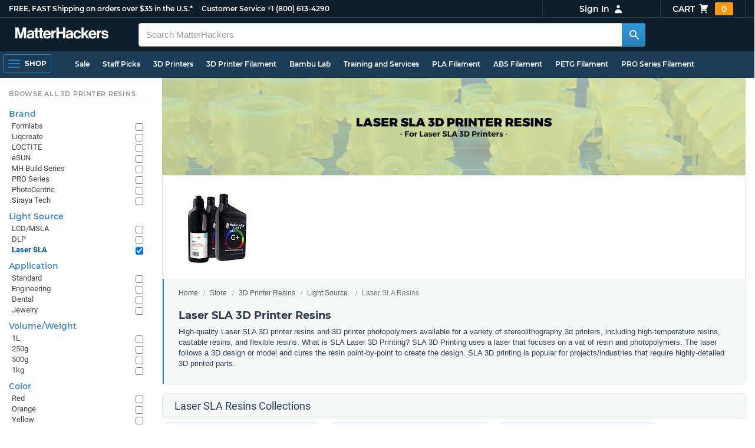

--- FILE ---
content_type: text/html; charset=utf-8
request_url: https://www.matterhackers.com/store/c/3d-printer-resins/sla-3d-printer-resins?ref=mh-sidenav-LKWLX
body_size: 19903
content:
<!DOCTYPE html>
<html lang="en">
<head>
	<title>Laser SLA 3D Printer Resins | MatterHackers</title>
	<meta name="viewport" content="width=device-width, initial-scale=1">
	<meta charset="utf-8">
	<meta name="lang" content="en">
	<meta http-equiv="content-language" content="en-us"/>
	<meta name="robots" content="index,follow,archive,max-image-preview:large">
	<meta http-equiv="X-UA-Compatible" content="IE=edge"/>

	<!-- css files -->
	<link rel="stylesheet" type="text/css" href="/stylesheets/20260113t233515_474687125751845078/public-plugins-legacy-bootstrap-partial.css">
	<link rel="stylesheet" type="text/css" href="/stylesheets/20260113t233515_474687125751845078/public-plugins.css">
	<link rel="stylesheet" type="text/css" href="/dynamic-stylesheets/20260113t233515_474687125751845078/public.css" media="all">
	
	<link rel="stylesheet" media="print" href="/dynamic-stylesheets/20260113t233515_474687125751845078/public-print.css">

	<meta name="description" content="High-quality Laser SLA 3D printer resins available for a variety of stereolithography 3D printers, including high-temperature resins, castable resins, and flexible resins."/>
			<link rel="stylesheet" href="/stylesheets/20260113t233515_474687125751845078/public-collections.css">
			<link rel="canonical" href="https://www.matterhackers.com/store/c/sla-3d-printer-resins" />
	
	
	

	<!-- icons -->
	<link rel="icon" type="image/vnd.microsoft.icon" href="/favicon.ico">
	<link rel="apple-touch-icon" href="/static/apple-touch-icon.png">
	<link rel="shortcut icon" href="/favicon.ico" type="image/x-icon">
	<meta name="theme-color" content="#009BFF">
	
	<!-- social -->
	
	
				<meta property="og:title" content="Laser SLA 3D Printer Resins | MatterHackers" />
				<meta property="og:image" content="https://lh3.googleusercontent.com/-kQObQxHToPjW-VWh3JFWFKwKopaUDyBiwCQ9HyXXjjXWbsf3-Bp4EbV7zsZFnq45qxuwxpyHb9Z-wAULIl3GlYB=w1200-h630-p"/>
				<meta property="og:image:width" content="1200" />
				<meta property="og:image:height" content="630" />
				<meta property="og:description" content="High-quality Laser SLA 3D printer resins available for a variety of stereolithography 3D printers, including high-temperature resins, castable resins, and flexible resins." />
				<meta property="og:site_name" content="MatterHackers"/>
				<meta property="og:url" content="https://www.matterhackers.com/store/c/sla-3d-printer-resins" />
				<meta property="og:type" content="product" />
			
</head>








































<body>







<meta type='hidden' id='jsSeasonOfDealsActive' data-active="" data-status="complete">
<meta type='hidden' id='jsTempSaleActive' data-active="" data-status="complete">
<meta type='hidden' id='jsStrikeoutSaleActive' data-active="" data-status="complete">

<header class="top mh--dark-top-bar" id="nav-top">
	<div class="mh--bootstrap-container">
		<div class="top-title">
			<a href="/?ref=mh-top" class="top-site">MatterHackers</a>
			<a href="/support?ref=mh-top#shipping" class="top-tagline">FREE, FAST Shipping on orders over $35 in the U.S.*</a>
			<!-- Text for mobile banner -->
			<a href="/support?ref=mh-top#shipping" class="top-tagline-mobile">Free Shipping on +$35 orders in the U.S.*</a>
			<span class="top-contact">
				<a href="/contact?ref=mh-top" class="top-contact-title">Customer Service</a>
				<a href="tel:18006134290" class="top-contact-cta js-phone-number">+1 (800) 613-4290</a>
			</span>
		</div>

		<a href="/checkout/cart?ref=mh-nav" class="top-cart">
			Cart
			<svg xmlns="http://www.w3.org/2000/svg" class="top-cart-icon" viewBox="0 0 20 20" fill="currentColor">
				<path d="M3 1a1 1 0 000 2h1.22l.305 1.222a.997.997 0 00.01.042l1.358 5.43-.893.892C3.74 11.846 4.632 14 6.414 14H15a1 1 0 000-2H6.414l1-1H14a1 1 0 00.894-.553l3-6A1 1 0 0017 3H6.28l-.31-1.243A1 1 0 005 1H3zM16 16.5a1.5 1.5 0 11-3 0 1.5 1.5 0 013 0zM6.5 18a1.5 1.5 0 100-3 1.5 1.5 0 000 3z" />
			</svg>
			<span class="top-cart-count js-cart-count">...</span></a>

		<div class="top-account" data-view="closed">
			<div class="top-account-button js-account" id="js-account" data-account-status="signed-out">
				<span class="top-account-label js-account-username"></span>
				<svg xmlns="http://www.w3.org/2000/svg" class="top-account-icon" viewBox="0 0 20 20" fill="currentColor">
					<path fill-rule="evenodd" d="M10 9a3 3 0 100-6 3 3 0 000 6zm-7 9a7 7 0 1114 0H3z" clip-rule="evenodd" />
				</svg>
			</div>
			<div id="top-account-menu">
				<ul>
					<li><a href='/accounts/order-history?ref=mh-nav-dd'>Order History</a></li>
					<li><a href='/accounts/rewards?ref=mh-nav-dd'>My Rewards</a></li>
					<li><a href='/accounts/wishlists?ref=mh-nav-dd'>My Wishlist</a></li>
					<li><a href='/accounts/design-library?ref=mh-nav-dd'>Design Library</a></li>
					<li><a href='/accounts/settings?ref=mh-nav-dd'>Account Settings</a></li>
					<li><span class="js-account-logout">Logout</span></li>
				</ul>
			</div>
		</div>
	</div>
</header>

<nav class="mh--nav slide-menu" id="mh-navigation-hamburger"></nav>

<div
	id="js-navigation-hamburger-close"
	class="mh--nav-close"
>
	<svg
		class="mh--nav-close-x"
		height="25"
		width="25"
	><use href="/static/overlay-close-x.svg#close"></use></svg>
</div>

<nav class="nav" id="js-nav">
	<div class="mh--logo-search-bar">
		<div class="mh--bootstrap-container">
			<a href="/?ref=mh-nav-logo" class="nav-logo" id="nav-logo">
				<svg alt="MatterHackers" title='MatterHackers' id="nav-logo-1" xmlns="http://www.w3.org/2000/svg" viewBox="0 0 1090.5 132"><defs><style>.cls-1{fill:#fff;stroke:#fff;}</style></defs><g id="svg_1"><path id="svg_2" class="cls-1" d="m1.1.5h35.5c.3,0,.5.2.6.5l18,64c4.5,16.2,8.1,34.6,8.1,34.6h.4s3.4-18.5,7.9-34.6L89.6,1c0-.3.3-.5.5-.5h36.1c.3,0,.6.3.6.6v127.1c0,.3-.3.6-.6.6h-23c-.3,0-.6-.3-.6-.6h0V55.2c0-10.4,1.1-26.6,1.1-26.6h-.4s-2.9,15.1-5.6,24.4l-22,75.3c-.1.3-.3.4-.6.4h-24c-.3,0-.5-.2-.6-.4L29.3,53.1c-2.7-9.3-5.6-24.4-5.6-24.4h-.4s1.1,16.2,1.1,26.6v73c0,.3-.3.6-.6.6H1.1c-.3,0-.6-.3-.6-.6V1.1c0-.3.3-.6.6-.6h0Z"/><path id="svg_3" class="cls-1" d="m195.9,118.6h-.3c-4.7,7-11.3,12.4-27.1,12.4-18.8,0-32.1-9.9-32.1-28.2,0-20.3,16.5-26.7,37-29.6,15.3-2.2,22.3-3.4,22.3-10.4,0-6.6-5.2-11-15.4-11-11.2,0-16.8,4-17.7,12.4,0,.3-.3.5-.6.5h-20.6c-.3,0-.6-.3-.6-.6v-.1c1-15.9,13.1-29.7,39.6-29.7s38.8,12.4,38.8,33.9v46.8c0,6.8,1,10.8,3,12.6.1.1.2.3.2.5h0c0,.3-.3.6-.6.6h-22.6c-.2,0-.4-.1-.5-.2-1.4-1.8-2.3-6-2.8-9.9h0Zm.2-22.3v-12.8c0-.3-.3-.6-.6-.6-.1,0-.2,0-.3.1-4.3,2.2-10.5,3.6-16.2,4.9-12.8,2.9-19,5.7-19,14.4s5.8,11.7,14.4,11.7c14-.1,21.7-8.7,21.7-17.7h0Z"/><path id="svg_4" class="cls-1" d="m319.2,110.9c-5.4,0-9.2-2.3-9.2-9.2v-48.2c0-.3.3-.6.6-.6h14.6c.3,0,.6-.3.6-.6v-14.9c0-.3-.3-.6-.6-.6h-14.6c-.3,0-.6-.3-.6-.6V8.7c0-.3-.3-.6-.6-.6h0l-22.7,3.6c-.3,0-.6.3-.6.6h0v23.9c0,.3-.3.6-.6.6h-26.3c-.3,0-.6-.3-.6-.6V8.7c0-.3-.3-.6-.6-.6l-22.7,3c-.3,0-.6.3-.6.6v24.5c0,.3-.3.6-.6.6h-11.5c-.3,0-.6.3-.6.6h0v14.9c0,.3.3.6.6.6h11.5c.3,0,.6.3.6.6h0v53.4c0,17.4,13.1,22.1,25,22.1,7.9,0,13-.2,14.7-.3.3,0,.6-.3.6-.6v-16.7c0-.3-.3-.6-.6-.6h0c-1.3,0-4.2.2-6.5.2-5.4,0-9.2-2.3-9.2-9.2v-48.3c0-.3.3-.6.6-.6h26.2c.3,0,.6.3.6.6v53.4c0,17.4,13.1,22.1,24.9,22.1,7.9,0,13-.2,14.7-.3.3,0,.6-.3.6-.6v-16.7c0-.3-.3-.6-.6-.6h0c-1.3,0-4.2.1-6.5.1h0Z"/><path id="svg_5" class="cls-1" d="m325.9,82.7c0-27.3,18.5-48.5,45.4-48.5,29.4,0,45.2,22.3,45.4,54.8,0,.3-.3.6-.6.6h-65.5c-.3,0-.6.3-.6.6v.1c2,13.8,9.8,22.3,23.4,22.3,9.3,0,14.9-4.2,17.6-10.9.1-.2.3-.4.6-.4h22.9c.3,0,.6.3.6.6v.1c-3.7,16-18.2,29.4-41.5,29.4-30.4.1-47.7-21.2-47.7-48.7h0Zm25.2-9.9h39.5c.3,0,.6-.3.6-.6v-.1c-1-11.3-8.6-19.1-19.5-19.1-12.7,0-19,7.4-21.2,19-.1.3.2.7.5.7,0,.1.1.1.1.1Z"/><path id="svg_6" class="cls-1" d="m445.9,51.5h.5c5.6-10.4,11.8-15.8,22.6-15.8,1.8-.1,3.6.1,5.3.6.3.1.4.3.4.6v20.9h-.6c-16-1.6-27.4,6.8-27.4,26.2v44.2c0,.3-.3.6-.6.6h-23.2c-.3,0-.6-.3-.6-.6V37.4c0-.3.3-.6.6-.6h22.3c.3,0,.6.3.6.6h0v14.1h.1Z"/><path id="svg_7" class="cls-1" d="m482.8.5h24.8c.3,0,.6.3.6.6v49c0,.3.3.6.6.6h49.2c.3,0,.6-.3.6-.6V1.1c0-.3.3-.6.6-.6h24.8c.3,0,.6.3.6.6v127.1c0,.3-.3.6-.6.6h-24.8c-.3,0-.6-.3-.6-.6v-55.3c0-.3-.3-.6-.6-.6h-49.2c-.3,0-.6.3-.6.6v55.3c0,.3-.3.6-.6.6h-24.8c-.3,0-.6-.3-.6-.6V1.1c0-.3.2-.6.6-.6h0Z"/><path id="svg_8" class="cls-1" d="m650.8,118.6h-.4c-4.7,7-11.3,12.4-27.1,12.4-18.8,0-32.1-9.9-32.1-28.2,0-20.3,16.5-26.7,37-29.6,15.2-2.2,22.2-3.4,22.2-10.4,0-6.6-5.2-11-15.4-11-11.2,0-16.8,4-17.7,12.4,0,.3-.3.5-.6.5h-20.5c-.3,0-.6-.3-.6-.6h0c1-15.9,13.1-29.7,39.6-29.7s38.8,12.4,38.8,33.9v46.8c0,6.8,1,10.8,3,12.6.1.1.2.3.2.5h0c0,.3-.3.6-.6.6h-22.6c-.2,0-.4-.1-.5-.2-1.4-1.9-2.2-6.1-2.7-10h0Zm.1-22.3v-12.8c0-.3-.3-.6-.6-.6-.1,0-.2,0-.3.1-4.3,2.2-10.5,3.6-16.2,4.9-12.7,2.9-19,5.7-19,14.4s5.7,11.7,14.3,11.7c14.1-.1,21.8-8.7,21.8-17.7h0Z"/><path id="svg_9" class="cls-1" d="m679.9,82.9c0-27.5,18-48.6,45.9-48.6,23.6,0,38.2,13.5,41.7,33,0,.3-.2.7-.5.7h-22.8c-.3,0-.5-.2-.6-.5-1.8-7.8-8-13.7-16.8-13.7-14.7,0-22.2,11.3-22.2,29.1s7,29.1,21.9,29.1c9.7,0,16.6-5,18.4-15.1,0-.3.3-.5.6-.5h22.3c.3,0,.6.3.6.6h0c-1.9,19.2-17.1,34.5-41.4,34.5-28.9,0-47.1-21.2-47.1-48.6h0Z"/><path id="svg_10" class="cls-1" d="m809.4,87.4l-9.9,10.2c-.1.1-.2.3-.2.4v30.2c0,.3-.3.6-.6.6h-23c-.3,0-.6-.3-.6-.6V4.7c0-.3.3-.6.6-.6l23-3.6c.3,0,.6.3.6.6v68.9c0,.3.3.6.7.6.1,0,.2-.1.3-.1l31.4-33.5c.1-.1.3-.2.4-.2h27.6c.3,0,.6.3.6.6,0,.1-.1.3-.1.4l-32.6,33.6c-.2.2-.2.5-.1.8l37.2,55.7c.2.3.1.7-.2.8-.1.1-.2.1-.3.1h-28.1c-.2,0-.4-.1-.5-.3l-25.2-41c-.2-.3-.5-.4-.8-.3-.1.1-.2.1-.2.2h0Z"/><path id="svg_11" class="cls-1" d="m857.9,82.7c0-27.3,18.5-48.5,45.4-48.5,29.4,0,45.2,22.3,45.4,54.8,0,.3-.3.6-.6.6h-65.4c-.3,0-.6.3-.6.6v.1c2,13.8,9.8,22.3,23.4,22.3,9.3,0,14.9-4.2,17.6-10.9.1-.2.3-.4.6-.4h22.8c.3,0,.6.3.6.6v.1c-3.7,16-18.2,29.4-41.5,29.4-30.5.1-47.7-21.2-47.7-48.7h0Zm25.1-9.9h39.5c.3,0,.6-.3.6-.6v-.1c-1-11.3-8.6-19.1-19.5-19.1-12.7,0-18.9,7.4-21.2,19-.1.3.2.7.5.7,0,.1.1.1.1.1h0Z"/><path id="svg_12" class="cls-1" d="m979.3,51.5h.5c5.6-10.4,11.8-15.8,22.6-15.8,1.8-.1,3.6.1,5.3.6.3.1.4.3.4.6v20.9h-.6c-16-1.6-27.4,6.8-27.4,26.2v44.2c0,.3-.3.6-.6.6h-23.2c-.3,0-.6-.3-.6-.6V37.4c0-.3.3-.6.6-.6h22.3c.3,0,.6.3.6.6l.1,14.1h0Z"/><path id="svg_13" class="cls-1" d="m1008.8,99h21.4c.3,0,.6.2.6.5,1.8,10.2,9.2,14.7,20,14.7s16.9-4.1,16.9-10.6c0-8.8-11.7-9.7-24.2-12.2-16.5-3.2-32.7-7.7-32.7-27.8s16.5-29.4,37.5-29.4c23.9,0,37.4,11.7,39.4,29.8,0,.3-.2.6-.5.7h-20.9c-.3,0-.6-.2-.6-.5-1.2-9.5-7.5-12.9-17.7-12.9-9.5,0-15.8,3.6-15.8,10.2,0,7.9,12.2,8.6,25.3,11.3,15.4,3.2,32.5,7.5,32.5,29.1,0,18.5-15.8,29.6-38.8,29.6-26.4,0-41.3-12.6-43-31.8,0-.3.3-.6.6-.7h0Z"/></g></svg>
			</a>

			<div class="nav-deliver" id="nav-deliver">
				<div class="nav-deliver-button" id="js-nav-deliver-button">
					<svg xmlns="http://www.w3.org/2000/svg" class="nav-deliver-icon" viewBox="0 0 20 20" fill="currentColor">
						<path fill-rule="evenodd" d="M5.05 4.05a7 7 0 119.9 9.9L10 18.9l-4.95-4.95a7 7 0 010-9.9zM10 11a2 2 0 100-4 2 2 0 000 4z" clip-rule="evenodd" />
					</svg>
					<div class="nav-deliver-text">
						<div class="nav-deliver-label">Delivering to</div>
						<div class="nav-deliver-zipcode" id="js-nav-deliver-zipcode"> - </div>
					</div>
				</div>
			</div>

			<div class="nav-search" id="nav-search">
				<div class="input-group">
					<input type="text" class="form-control" value='' placeholder="Search MatterHackers" id="js-nav-search-input" enterkeyhint="search" autocomplete="off" autocorrect="off" autocapitalize="off" enterkeyhint="go" spellcheck="false"  />

					<span class="input-group-btn">
						<button class="btn" type="button" id="js-nav-search-button" aria-label="Search MatterHackers">
							<svg xmlns="http://www.w3.org/2000/svg" class="nav-search-icon" viewBox="0 0 20 20" fill="currentColor">
								<path fill-rule="evenodd" d="M8 4a4 4 0 100 8 4 4 0 000-8zM2 8a6 6 0 1110.89 3.476l4.817 4.817a1 1 0 01-1.414 1.414l-4.816-4.816A6 6 0 012 8z" clip-rule="evenodd" />
							</svg>
						</button>
					</span>
				</div>
				<div id="js-search-autocomplete" class="search-autocomplete"></div>
			</div>

			<div class="nav-personal">
				<div class="nav-cart">
					<a href="/checkout/cart?ref=mh-nav-cart" class="nav-cart-button">
						<svg xmlns="http://www.w3.org/2000/svg" class="nav-cart-icon" viewBox="0 0 20 20" fill="currentColor">
							<path d="M3 1a1 1 0 000 2h1.22l.305 1.222a.997.997 0 00.01.042l1.358 5.43-.893.892C3.74 11.846 4.632 14 6.414 14H15a1 1 0 000-2H6.414l1-1H14a1 1 0 00.894-.553l3-6A1 1 0 0017 3H6.28l-.31-1.243A1 1 0 005 1H3zM16 16.5a1.5 1.5 0 11-3 0 1.5 1.5 0 013 0zM6.5 18a1.5 1.5 0 100-3 1.5 1.5 0 000 3z" />
						</svg>
						<span class="nav-cart-count js-cart-count">...</span>
					</a>
				</div>

				<div class="nav-account" data-view="closed">
					<div class="nav-account-button js-account" data-account-status="signed-out">
						<svg xmlns="http://www.w3.org/2000/svg" class="nav-account-icon" viewBox="0 0 20 20" fill="currentColor">
							<path fill-rule="evenodd" d="M10 9a3 3 0 100-6 3 3 0 000 6zm-7 9a7 7 0 1114 0H3z" clip-rule="evenodd" />
						</svg>
						<span class="nav-account-label js-account-username"></span>
					</div>

					<div id="nav-account-menu">
						<ul>
							<li><a href='/accounts/order-history?ref=mh-nav-account'>Order History</a></li>
							<li><a href='/accounts/rewards?ref=mh-nav-account'>My Rewards</a></li>
							<li><a href='/accounts/wishlists?ref=mh-nav-account'>My Wishlist</a></li>
							<li><a href='/accounts/design-library?ref=mh-nav-account'>Design Library</a></li>
							<li><a href='/accounts/settings?ref=mh-nav-account'>Account Settings</a></li>
							<li><span class="js-account-logout">Logout</span></li>
						</ul>
					</div>
				</div>
			</div>
		</div>
	</div>

	<div class="mh--hamburger-quicklinks-bar">
		<div class="mh--bootstrap-container">
			<button type="button"
				aria-label="Open Navigation"
				class="mh--hamburger slide-menu__control"
				id="js-navigation-hamburger"
				data-active="1"
				data-target="mh-navigation-hamburger"
				data-action="open"
			>
				<div class="hamburger-bars">
					<span class="bar"></span>
					<span class="bar"></span>
					<span class="bar"></span>
				</div>
				<span class="hamburger-label">Shop</span>
			</button>

			<ul class="mh--quicklinks" id="mh--quicklinks-guest" data-cache-id="_nav_quicklinks_snake_guest_and_user_html_2025" style="display:none;"><li class="nav-snake-deals nav-snake-deals"><a href="/store/c/deals?ref=mh-nav-quick" data-text="Sale">Sale</a></li><li class="nav-snake-staff-picks-from-matterhackers"><a href="/store/c/staff-picks-from-matterhackers?ref=mh-nav-quick" data-text="Staff Picks">Staff Picks</a></li><li class="nav-snake-3d-printers"><a href="/store/c/3d-printers?ref=mh-nav-quick" data-text="3D Printers">3D Printers</a></li><li class="nav-snake-3d-printer-filament"><a href="/store/c/3d-printer-filament?ref=mh-nav-quick" data-text="3D Printer Filament">3D Printer Filament</a></li><li class="nav-snake-bambu-lab"><a href="/store/c/bambu-lab?ref=mh-nav-quick" data-text="Bambu Lab">Bambu Lab</a></li><li class="nav-snake-training-and-services"><a href="/store/c/training-and-services?ref=mh-nav-quick" data-text="Training and Services">Training and Services</a></li><li class="nav-snake-"><a href="/store/c/PLA?ref=mh-nav-quick" data-text="PLA Filament">PLA Filament</a></li><li class="nav-snake-"><a href="/store/c/ABS?ref=mh-nav-quick" data-text="ABS Filament">ABS Filament</a></li><li class="nav-snake-"><a href="/store/c/PET?ref=mh-nav-quick" data-text="PETG Filament">PETG Filament</a></li><li class="nav-snake-pro-series-filament"><a href="/store/c/pro-series-filament?ref=mh-nav-quick" data-text="PRO Series Filament">PRO Series Filament</a></li><li class="nav-snake-mh-build-series"><a href="/store/c/mh-build-series?ref=mh-nav-quick" data-text="MH Build Series Filament">MH Build Series Filament</a></li><li class="nav-snake-3d-printer-resins"><a href="/store/c/3d-printer-resins?ref=mh-nav-quick" data-text="3D Printer Resins">3D Printer Resins</a></li><li class="nav-snake-cnc-machines"><a href="/store/c/cnc-machines?ref=mh-nav-quick" data-text="CNC Machines">CNC Machines</a></li><li class="nav-snake-laser-cutters-engravers"><a href="/store/c/laser-cutters-engravers?ref=mh-nav-quick" data-text="Laser Cutters & Engravers">Laser Cutters & Engravers</a></li><li class="nav-snake-nav-snake-on-clearance clearance-items"><a href="/store/c/clearance-items?ref=mh-nav-quick" data-text="Clearance">Clearance <span class="nav-snake-pill nav-snake-on-clearance-pill">Clearance</span></a></li><li class="nav-snake-ultimaker-3d-printers"><a href="/store/c/ultimaker-3d-printers?ref=mh-nav-quick" data-text="UltiMaker 3D Printers">UltiMaker 3D Printers</a></li><li class="nav-snake-ylon"><a href="/store/c/NylonX?ref=mh-nav-quick" data-text="NylonX">NylonX</a></li><li class="nav-snake-matterhackers-quantum-pla"><a href="/store/c/matterhackers-quantum-pla?ref=mh-nav-quick" data-text="Quantum Dual-Color PLA">Quantum Dual-Color PLA</a></li><li class="nav-snake-new"><a href="/store/c/new?ref=mh-nav-quick" data-text="New!">New!</a></li></ul><ul class="mh--quicklinks" id="mh--quicklinks-user" data-cache-id="_nav_quicklinks_snake_guest_and_user_html_2025" style="display:none;"><li class="nav-snake-deals nav-snake-deals"><a href="/store/c/deals?ref=mh-nav-quick" data-text="Sale">Sale</a></li><li class="nav-snake-staff-picks-from-matterhackers"><a href="/store/c/staff-picks-from-matterhackers?ref=mh-nav-quick" data-text="Staff Picks">Staff Picks</a></li><li class="nav-snake-training-and-services"><a href="/store/c/training-and-services?ref=mh-nav-quick" data-text="Training and Services">Training and Services</a></li><li class="nav-snake-"><a href="/store/c/PLA?ref=mh-nav-quick" data-text="PLA Filament">PLA Filament</a></li><li class="nav-snake-"><a href="/store/c/ABS?ref=mh-nav-quick" data-text="ABS Filament">ABS Filament</a></li><li class="nav-snake-"><a href="/store/c/PET?ref=mh-nav-quick" data-text="PETG Filament">PETG Filament</a></li><li class="nav-snake-ylon"><a href="/store/c/NylonX?ref=mh-nav-quick" data-text="NylonX">NylonX</a></li><li class="nav-snake-3d-printer-filament"><a href="/store/c/3d-printer-filament?ref=mh-nav-quick" data-text="3D Printer Filament">3D Printer Filament</a></li><li class="nav-snake-nav-snake-on-clearance clearance-items"><a href="/store/c/clearance-items?ref=mh-nav-quick" data-text="Clearance">Clearance <span class="nav-snake-pill nav-snake-on-clearance-pill">Clearance</span></a></li><li class="nav-snake-3d-printers"><a href="/store/c/3d-printers?ref=mh-nav-quick" data-text="3D Printers">3D Printers</a></li><li class="nav-snake-bambu-lab"><a href="/store/c/bambu-lab?ref=mh-nav-quick" data-text="Bambu Lab">Bambu Lab</a></li><li class="nav-snake-metal-3d-printing"><a href="/store/c/metal-3d-printing?ref=mh-nav-quick" data-text="Metal 3D Printing">Metal 3D Printing</a></li><li class="nav-snake-matterhackers-quantum-pla"><a href="/store/c/matterhackers-quantum-pla?ref=mh-nav-quick" data-text="Quantum Dual-Color PLA">Quantum Dual-Color PLA</a></li><li class="nav-snake-pro-series-filament"><a href="/store/c/pro-series-filament?ref=mh-nav-quick" data-text="PRO Series Filament">PRO Series Filament</a></li><li class="nav-snake-mh-build-series"><a href="/store/c/mh-build-series?ref=mh-nav-quick" data-text="MH Build Series Filament">MH Build Series Filament</a></li><li class="nav-snake-3d-printer-resins"><a href="/store/c/3d-printer-resins?ref=mh-nav-quick" data-text="3D Printer Resins">3D Printer Resins</a></li><li class="nav-snake-new"><a href="/store/c/new?ref=mh-nav-quick" data-text="New!">New!</a></li><li class="nav-snake-flexible-filament"><a href="/store/c/flexible-filament?ref=mh-nav-quick" data-text="Flexible Filament">Flexible Filament</a></li><li class="nav-snake-engineering-grade-filament"><a href="/store/c/engineering-grade-filament?ref=mh-nav-quick" data-text="Engineering Grade Filament">Engineering Grade Filament</a></li><li class="nav-snake-cnc-bits-routers-and-cutters"><a href="/store/c/cnc-bits-routers-and-cutters?ref=mh-nav-quick" data-text="CNC End Mills and Router Bits">CNC End Mills and Router Bits</a></li></ul>
		</div>
	</div>
</nav>














<div class="mh--page-container">
	<div class="mh--page-content content mh--page-content-w-sidebar content-with-sidebar" id="jsPageContent">
		
		<div class="mh--page-primary jsPageContent"><div class="page-collection page-collection-landing page-collection-truncate-subcollections has-banner">
	
	<div class="page-banner">
		<picture class="">
			<source srcset="https://lh3.googleusercontent.com/zBy0c9dylf5qemtt2r82c76h-IDpGX7kRYuB-Xi_PTUE9SEVw71SKyZYvc1FGDxKN4gQj5onzQ-tUfDmff44JQFF=w1510-h252-rw-e365" type="image/webp"/>
			<img src="https://lh3.googleusercontent.com/zBy0c9dylf5qemtt2r82c76h-IDpGX7kRYuB-Xi_PTUE9SEVw71SKyZYvc1FGDxKN4gQj5onzQ-tUfDmff44JQFF=w1510-h252-e365" alt="Laser SLA Resins" title="Laser SLA Resins" fetchpriority="high" />
		</picture>
		
	</div>
	

	<section class="page-description">
		
		<div class="page-image">
			<picture>
				<source srcset="https://lh3.googleusercontent.com/-kQObQxHToPjW-VWh3JFWFKwKopaUDyBiwCQ9HyXXjjXWbsf3-Bp4EbV7zsZFnq45qxuwxpyHb9Z-wAULIl3GlYB=w175-h175-rw-e365-c0xffffff-rj-pc0xffffff-pd" type="image/webp" />
				<img src="https://lh3.googleusercontent.com/-kQObQxHToPjW-VWh3JFWFKwKopaUDyBiwCQ9HyXXjjXWbsf3-Bp4EbV7zsZFnq45qxuwxpyHb9Z-wAULIl3GlYB=w175-h175-e365-c0xffffff-rj-pc0xffffff-pd" alt="Laser SLA 3D Printer Resins" title="Laser SLA 3D Printer Resins" width="175" fetchpriority="high" />
			</picture>
		</div>
		

		<div class="page-seo">
			<div class="page-title">
				<ol class="breadcrumb">
					<li><a href="/?ref=c-LKWLX-bc">Home</a></li>
					<li><a href="/store?ref=c-LKWLX-bc">Store</a></li>
					
					<li><a href="/store/c/3d-printer-resins?ref=c-LKWLX-bc">3D Printer Resins</a></li>
					
					<li><a href="/store/c/3d-printer-resins/browse-by-resin-3d-printer-curing-technology?ref=c-LKWLX-bc">Light Source</a></li>
					
					<li class="active">Laser SLA Resins</li>
				</ol>

				<h1>Laser SLA 3D Printer Resins</h1>
			</div>
			
			<div class="page-read">
				<div class="page-read-content">
					
					<p>High-quality Laser SLA 3D printer resins&nbsp;and 3D printer photopolymers available for a variety of stereolithography 3d printers, including high-temperature resins, castable resins, and flexible resins. What is SLA Laser 3D Printing? SLA 3D Printing uses a laser that focuses on a vat of resin and photopolymers. The laser follows a 3D design or model and cures the resin point-by-point to create the design. SLA 3D printing is popular for projects/industries&nbsp;that require highly-detailed 3D printed parts.&nbsp;</p>
					
				</div>
				<p class="page-read-cta" style="display:none;"><a href="#" class="cta">More information</a></p>
			</div>
			
		</div>
	</section>

	

	<div class="page-content">
		<main class="main">
			
			
			<div class="box--title box js-collection-title">
				<h2>Laser SLA Resins Collections</h2>
			</div>
			

			<div class="products-container product-lg-4 product-md-4" data-js-display-class="product-lg-4">
				
				
				<div class="collection-single widget-single css-fade-hover" data-collection-key="" data-collection-loaded="true">
				
					<div class="collection-single-container" data-rank="195">
			<div class="product-tags-stacked"><span class="product-tag-bestseller">Best Seller</span><span class="product-tag-staff-pick">Expert Pick</span></div>
			<a href='/store/c/3d-printer-resins/formlabs-sla-resin' class='collection-meta'>
			<div class='collection-image'><picture><source srcset="https://lh3.googleusercontent.com/8KuWJqsboSVSJXgV76DedbGM0uDENHESdTXdiwF_eiM2EdaHyjk6LmPdd9dSGITcLxISV8PdnZNolDGwer_rCeQ4LcLuAbboTfz4Yvs=w230-rw-e365 240w, https://lh3.googleusercontent.com/8KuWJqsboSVSJXgV76DedbGM0uDENHESdTXdiwF_eiM2EdaHyjk6LmPdd9dSGITcLxISV8PdnZNolDGwer_rCeQ4LcLuAbboTfz4Yvs=w460-rw-e365 460w" type="image/webp"><img src='https://lh3.googleusercontent.com/8KuWJqsboSVSJXgV76DedbGM0uDENHESdTXdiwF_eiM2EdaHyjk6LmPdd9dSGITcLxISV8PdnZNolDGwer_rCeQ4LcLuAbboTfz4Yvs=w230-e365' srcset='https://lh3.googleusercontent.com/8KuWJqsboSVSJXgV76DedbGM0uDENHESdTXdiwF_eiM2EdaHyjk6LmPdd9dSGITcLxISV8PdnZNolDGwer_rCeQ4LcLuAbboTfz4Yvs=w230-e365 230w, https://lh3.googleusercontent.com/8KuWJqsboSVSJXgV76DedbGM0uDENHESdTXdiwF_eiM2EdaHyjk6LmPdd9dSGITcLxISV8PdnZNolDGwer_rCeQ4LcLuAbboTfz4Yvs=w460-e365 460w' alt='Formlabs SLA Resin' title='Formlabs SLA Resin' loading='lazy' width='240' height='173' /></picture></div>
			<div class='collection-title'>Formlabs SLA Resin</div>
			<div class='collection-price'></div>
			<div class='collection-desc'>Explore SLA Resins for Formlabs Form 3D printers.</div>
			<div class='collection-cta'><a href="/store/c/3d-printer-resins/formlabs-sla-resin" class="collection-btn">View All</a></div>
			</a>
			</div>
				
				</div>
				
				
				
				<div class="collection-single widget-single css-fade-hover" data-collection-key="" data-collection-loaded="true">
				
					<div class="collection-single-container" data-rank="999999999">
			<div class="product-tags-stacked"><span class="product-tag-bestseller">Best Seller</span><span class="product-tag-staff-pick">Expert Pick</span></div>
			<a href='/store/c/3d-printer-resins/peopoly-moai-resins' class='collection-meta'>
			<div class='collection-image'><picture><source srcset="https://lh3.googleusercontent.com/xYIgNmLLMkusMokK_RMKq2x4uCpQ3pL460cu3mv6VfnZekDk2w9T8xTbCXJCbeH4kQ6sa_2ShY2Bu0WjlCvKkPMKH9I=w230-rw-e365 240w, https://lh3.googleusercontent.com/xYIgNmLLMkusMokK_RMKq2x4uCpQ3pL460cu3mv6VfnZekDk2w9T8xTbCXJCbeH4kQ6sa_2ShY2Bu0WjlCvKkPMKH9I=w460-rw-e365 460w" type="image/webp"><img src='https://lh3.googleusercontent.com/xYIgNmLLMkusMokK_RMKq2x4uCpQ3pL460cu3mv6VfnZekDk2w9T8xTbCXJCbeH4kQ6sa_2ShY2Bu0WjlCvKkPMKH9I=w230-e365' srcset='https://lh3.googleusercontent.com/xYIgNmLLMkusMokK_RMKq2x4uCpQ3pL460cu3mv6VfnZekDk2w9T8xTbCXJCbeH4kQ6sa_2ShY2Bu0WjlCvKkPMKH9I=w230-e365 230w, https://lh3.googleusercontent.com/xYIgNmLLMkusMokK_RMKq2x4uCpQ3pL460cu3mv6VfnZekDk2w9T8xTbCXJCbeH4kQ6sa_2ShY2Bu0WjlCvKkPMKH9I=w460-e365 460w' alt='Peopoly SLA Resins' title='Peopoly SLA Resins' loading='lazy' width='240' height='173' /></picture></div>
			<div class='collection-title'>Peopoly SLA Resins</div>
			<div class='collection-price'></div>
			<div class='collection-desc'>SLA 3D printer resins formulated for 405µm curing lasers and LCD arrays</div>
			<div class='collection-cta'><a href="/store/c/3d-printer-resins/peopoly-moai-resins" class="collection-btn">View All</a></div>
			</a>
			</div>
				
				</div>
				
				
				
				<div class="collection-single widget-single css-fade-hover" data-collection-key="" data-collection-loaded="true">
				
					<div class="collection-single-container" data-rank="999999999">
			<div class="product-tags-stacked"><span class="product-tag-bestseller">Best Seller</span><span class="product-tag-staff-pick">Expert Pick</span></div>
			<a href='/store/c/3d-printer-resins/photocentric-3d-uv-laser-resins' class='collection-meta'>
			<div class='collection-image'><picture><source srcset="https://lh3.googleusercontent.com/OefVktmsL42SpdNWp7VCpyiYUbT0NB4z645hlmi1m2iL11iHxLy24HoI_6VczZK3H8_tzctBqN6iFn4pUqV9Fb03=w230-rw-e365 240w, https://lh3.googleusercontent.com/OefVktmsL42SpdNWp7VCpyiYUbT0NB4z645hlmi1m2iL11iHxLy24HoI_6VczZK3H8_tzctBqN6iFn4pUqV9Fb03=w460-rw-e365 460w" type="image/webp"><img src='https://lh3.googleusercontent.com/OefVktmsL42SpdNWp7VCpyiYUbT0NB4z645hlmi1m2iL11iHxLy24HoI_6VczZK3H8_tzctBqN6iFn4pUqV9Fb03=w230-e365' srcset='https://lh3.googleusercontent.com/OefVktmsL42SpdNWp7VCpyiYUbT0NB4z645hlmi1m2iL11iHxLy24HoI_6VczZK3H8_tzctBqN6iFn4pUqV9Fb03=w230-e365 230w, https://lh3.googleusercontent.com/OefVktmsL42SpdNWp7VCpyiYUbT0NB4z645hlmi1m2iL11iHxLy24HoI_6VczZK3H8_tzctBqN6iFn4pUqV9Fb03=w460-e365 460w' alt='PhotoCentric 3D UV Laser Resins' title='PhotoCentric 3D UV Laser Resins' loading='lazy' width='240' height='173' /></picture></div>
			<div class='collection-title'>PhotoCentric 3D UV Laser Resins</div>
			<div class='collection-price'>$89.95</div>
			<div class='collection-desc'>Formulated to work in a large number of third-party SLA printers.</div>
			<div class='collection-cta'><a href="/store/c/3d-printer-resins/photocentric-3d-uv-laser-resins" class="collection-btn">View All</a></div>
			</a>
			</div>
				
				</div>
				
				
			</div>
			
			<div class="box--title box js-product-title" style="display: flex; align-items:center">
				<h4 class="js-collection-name">All Laser SLA Resins Browse by Light Source</h4>
				<div class="js-filter-result-box" style="display: none"><div class="js-collection-count"></div> Filtered Results </div>
				<div class="collect-filter-clear-link css-link" style="display: none">Clear Filters</div>
				<div class="collection-tag-list" style="display: none"></div>
			</div>
			
			

			<button class="sidebar-button" id="jsCollectionBrowseMobile" data-view="closed">
				Browse Categories
				<svg xmlns="http://www.w3.org/2000/svg" viewBox="0 0 20 20" fill="currentColor">
					<path d="M5 4a1 1 0 00-2 0v7.268a2 2 0 000 3.464V16a1 1 0 102 0v-1.268a2 2 0 000-3.464V4zM11 4a1 1 0 10-2 0v1.268a2 2 0 000 3.464V16a1 1 0 102 0V8.732a2 2 0 000-3.464V4zM16 3a1 1 0 011 1v7.268a2 2 0 010 3.464V16a1 1 0 11-2 0v-1.268a2 2 0 010-3.464V4a1 1 0 011-1z"></path>
				</svg>
			</button>

			<div class="products-container product-lg-4">
				
				<div class='product-single widget-single ' data-product-key='ag1zfm1oLXBscy1wcm9kchgLEgpQcm9kdWN0U2t1IghNTlNXVUE3Tgw' data-product-loaded='true' data-tag='' data-widget-type='sku' data-ref='collection-product' data-product-status='available'></div><div class='product-single widget-single ' data-product-key='ag1zfm1oLXBscy1wcm9kchgLEgpQcm9kdWN0U2t1IghNTVFQOFRaVww' data-product-loaded='true' data-tag='' data-widget-type='sku' data-ref='collection-product' data-product-status='out-of-stock'></div><div class='product-single widget-single ' data-product-key='ag1zfm1oLXBscy1wcm9kchgLEgpQcm9kdWN0U2t1IghNRkw4NUMzSAw' data-product-loaded='true' data-tag='' data-widget-type='sku' data-ref='collection-product' data-product-status='available'>
				<div class="product-single-container " data-p="15900" data-brand="Formlabs" data-src="-1" data-siu="-1" data-sim="999999999" data-sale="0" data-cl="0" data-rf="0" data-cache="widget:product:sku:1:ag1zfm1oLXBscy1wcm9kchgLEgpQcm9kdWN0U2t1IghNRkw4NUMzSAw">
					<a class="product-meta" href='/store/l/formlabs-clear-cast-resin/sk/MFL85C3H'>
						<div class="product-tags-stacked"><span class="product-tag-bestseller">Best Seller</span> <span class="product-tag-staff-pick">Expert Pick</span></div>
						
						<div class="product-image product-image-hover-secondary"><picture><source srcset="https://lh3.googleusercontent.com/qd5VBgmQupF6WpFK1U1C-XbQDduLBlRwAkAkQS3VtasfXddZLIURznsb7DgusOmUlI_QN7EqjxizzHaCVxmRMUuaH9fi-5veXn5G=w230-rw-e365" type="image/webp"><img src="https://lh3.googleusercontent.com/qd5VBgmQupF6WpFK1U1C-XbQDduLBlRwAkAkQS3VtasfXddZLIURznsb7DgusOmUlI_QN7EqjxizzHaCVxmRMUuaH9fi-5veXn5G=w230-e365" alt='Formlabs Clear Cast Resin (Form 3) 1 L' title='Formlabs Clear Cast Resin (Form 3) 1 L' loading='lazy' width='230' height='173'></picture><picture><source srcset="https://lh3.googleusercontent.com/ZAd1glk6-E5rSODJ1Kc3ogXr9eYX4eo07nXXrsnZbLAh0TgekQ9F4ySRypjlEmP9EnpZnQD3T3cdrh6HVldms_xA1J2eL_E1F6g=w230-rw-e365" type="image/webp"><img src="https://lh3.googleusercontent.com/ZAd1glk6-E5rSODJ1Kc3ogXr9eYX4eo07nXXrsnZbLAh0TgekQ9F4ySRypjlEmP9EnpZnQD3T3cdrh6HVldms_xA1J2eL_E1F6g=s240-e365" alt='Formlabs Clear Cast Resin (Form 3) 1 L' title='Formlabs Clear Cast Resin (Form 3) 1 L' loading='lazy' width='230' height='173' class='product-image-secondary'></picture></div>
						<div class="product-brand">Formlabs</div>
						<div class="product-title">Formlabs Clear Cast Resin (Form 3) 1 L</div>
						<div class="product-desc"><ul class="product-tags" data-cache="product_sku:deepest_collection:v2:ag1zfm1oLXBscy1wcm9kchgLEgpQcm9kdWN0U2t1IghNRkw4NUMzSAw"><li>Formlabs</li><li>Laser SLA</li><li>Clear</li></ul></div>
						
						<div class="product-price"><sup>$</sup>159<sup>00</sup></div>
					</a>
					<div class="product-cta">
						<span class='product-btn product-addtocart add-to-cart-button' data-item-key='ag1zfm1oLXBscy1wcm9kchgLEgpQcm9kdWN0U2t1IghNRkw4NUMzSAw' data-loading-text='adding...' data-loading-text-complete='Add to Cart'>Add to Cart</span>
								<input class='add-to-cart-quantity' data-item-key='ag1zfm1oLXBscy1wcm9kchgLEgpQcm9kdWN0U2t1IghNRkw4NUMzSAw' type='hidden' value='1'/>
					</div>
				</div>
				</div><div class='product-single widget-single ' data-product-key='ag1zfm1oLXBscy1wcm9kchgLEgpQcm9kdWN0U2t1IghNNFlSTFcwMww' data-product-loaded='true' data-tag='' data-widget-type='sku' data-ref='collection-product' data-product-status='available'>
				<div class="product-single-container " data-p="202600" data-brand="Formlabs" data-src="10000" data-siu="6246" data-sim="6261" data-sale="0" data-cl="0" data-rf="0" data-cache="widget:product:sku:1:ag1zfm1oLXBscy1wcm9kchgLEgpQcm9kdWN0U2t1IghNNFlSTFcwMww">
					<a class="product-meta" href='/store/l/formlabs-clear-cast-resin/sk/M4YRLW03'>
						<div class="product-tags-stacked"><span class="product-tag-bestseller">Best Seller</span> <span class="product-tag-staff-pick">Expert Pick</span></div>
						
						<div class="product-image product-image-hover-secondary"><picture><source srcset="https://lh3.googleusercontent.com/GwJrPiIFHqYejKlL6fdI_jIXyCo0yUgIYLeiTn_tR9cskmLy1L-l_S5n6bF0_KZ3mr0VS4xG4cLRh-LXGFHlYlLG9V33W7auOpIx=w230-rw-e365" type="image/webp"><img src="https://lh3.googleusercontent.com/GwJrPiIFHqYejKlL6fdI_jIXyCo0yUgIYLeiTn_tR9cskmLy1L-l_S5n6bF0_KZ3mr0VS4xG4cLRh-LXGFHlYlLG9V33W7auOpIx=w230-e365" alt='Formlabs Clear Cast Resin (5L) - 3 Pack' title='Formlabs Clear Cast Resin (5L) - 3 Pack' loading='lazy' width='230' height='173'></picture><picture><source srcset="https://lh3.googleusercontent.com/ZAd1glk6-E5rSODJ1Kc3ogXr9eYX4eo07nXXrsnZbLAh0TgekQ9F4ySRypjlEmP9EnpZnQD3T3cdrh6HVldms_xA1J2eL_E1F6g=w230-rw-e365" type="image/webp"><img src="https://lh3.googleusercontent.com/ZAd1glk6-E5rSODJ1Kc3ogXr9eYX4eo07nXXrsnZbLAh0TgekQ9F4ySRypjlEmP9EnpZnQD3T3cdrh6HVldms_xA1J2eL_E1F6g=s240-e365" alt='Formlabs Clear Cast Resin (5L) - 3 Pack' title='Formlabs Clear Cast Resin (5L) - 3 Pack' loading='lazy' width='230' height='173' class='product-image-secondary'></picture></div>
						<div class="product-brand">Formlabs</div>
						<div class="product-title">Formlabs Clear Cast Resin (5L) - 3 Pack</div>
						<div class="product-desc"><ul class="product-tags" data-cache="product_sku:deepest_collection:v2:ag1zfm1oLXBscy1wcm9kchgLEgpQcm9kdWN0U2t1IghNNFlSTFcwMww"><li>Formlabs</li><li>Laser SLA</li><li>Clear</li></ul></div>
						
						<div class="product-price"><sup>$</sup>2,026<sup>00</sup></div>
					</a>
					<div class="product-cta">
						<span class='product-btn product-addtocart add-to-cart-button' data-item-key='ag1zfm1oLXBscy1wcm9kchgLEgpQcm9kdWN0U2t1IghNNFlSTFcwMww' data-loading-text='adding...' data-loading-text-complete='Add to Cart'>Add to Cart</span>
								<input class='add-to-cart-quantity' data-item-key='ag1zfm1oLXBscy1wcm9kchgLEgpQcm9kdWN0U2t1IghNNFlSTFcwMww' type='hidden' value='1'/>
					</div>
				</div>
				</div><div class='product-single widget-single ' data-product-key='ag1zfm1oLXBscy1wcm9kchgLEgpQcm9kdWN0U2t1IghNUkNNM0pYSgw' data-product-loaded='true' data-tag='' data-widget-type='sku' data-ref='collection-product' data-product-status='available'></div><div class='product-single widget-single ' data-product-key='ag1zfm1oLXBscy1wcm9kchgLEgpQcm9kdWN0U2t1IghNWTE5OU1ESgw' data-product-loaded='true' data-tag='' data-widget-type='sku' data-ref='collection-product' data-product-status='out-of-stock'></div><div class='product-single widget-single ' data-product-key='ag1zfm1oLXBscy1wcm9kchgLEgpQcm9kdWN0U2t1IghNU1MzN1BYQww' data-product-loaded='true' data-tag='' data-widget-type='sku' data-ref='collection-product' data-product-status='available'>
				<div class="product-single-container " data-p="36900" data-brand="Formlabs" data-src="10000" data-siu="2702" data-sim="1143" data-sale="0" data-cl="0" data-rf="0" data-cache="widget:product:sku:1:ag1zfm1oLXBscy1wcm9kchgLEgpQcm9kdWN0U2t1IghNU1MzN1BYQww">
					<a class="product-meta" href='/store/l/formlabs-silicone-40a-resin/sk/MSS37PXC'>
						<div class="product-tags-stacked"><span class="product-tag-bestseller">Best Seller</span> <span class="product-tag-staff-pick">Expert Pick</span></div>
						
						<div class="product-image product-image-hover-fade"><picture><source srcset="https://lh3.googleusercontent.com/dFW3FrWYk5CKiiS8ovg5kCyhS1c5ZDdG9Nsfe7hD50CIDvtMe7h_wHUv6LKBUVqW35H7p8b6wwBWf_D8O5KxNAHxFaL6o1hB5GQ=w230-rw-e365" type="image/webp"><img src="https://lh3.googleusercontent.com/dFW3FrWYk5CKiiS8ovg5kCyhS1c5ZDdG9Nsfe7hD50CIDvtMe7h_wHUv6LKBUVqW35H7p8b6wwBWf_D8O5KxNAHxFaL6o1hB5GQ=w230-e365" alt='Formlabs Form 3 Silicone 40A Resin - 1L' title='Formlabs Form 3 Silicone 40A Resin - 1L' loading='lazy' width='230' height='173'></picture></div>
						<div class="product-brand">Formlabs</div>
						<div class="product-title">Formlabs Form 3 Silicone 40A Resin - 1L</div>
						<div class="product-desc"><ul class="product-tags" data-cache="product_sku:deepest_collection:v2:ag1zfm1oLXBscy1wcm9kchgLEgpQcm9kdWN0U2t1IghNU1MzN1BYQww"><li>Formlabs</li><li>Laser SLA</li><li>1L</li></ul></div>
						<div class="product-rating" data-rating="5.0" data-remainder="0" title="100% success rating based on 10+ recent sales"><span class="product-rating-star"></span><span class="product-rating-star"></span><span class="product-rating-star"></span><span class="product-rating-star"></span><span class="product-rating-star"></span></div>
						<div class="product-price"><sup>$</sup>369<sup>00</sup></div>
					</a>
					<div class="product-cta">
						<span class='product-btn product-addtocart add-to-cart-button' data-item-key='ag1zfm1oLXBscy1wcm9kchgLEgpQcm9kdWN0U2t1IghNU1MzN1BYQww' data-loading-text='adding...' data-loading-text-complete='Add to Cart'>Add to Cart</span>
								<input class='add-to-cart-quantity' data-item-key='ag1zfm1oLXBscy1wcm9kchgLEgpQcm9kdWN0U2t1IghNU1MzN1BYQww' type='hidden' value='1'/>
					</div>
				</div>
				</div><div class='product-single widget-single ' data-product-key='ag1zfm1oLXBscy1wcm9kchgLEgpQcm9kdWN0U2t1IghNWVNHSzRUWQw' data-product-loaded='true' data-tag='' data-widget-type='sku' data-ref='collection-product' data-product-status='available'>
				<div class="product-single-container " data-p="71500" data-brand="Formlabs" data-src="-1" data-siu="-1" data-sim="999999999" data-sale="0" data-cl="0" data-rf="0" data-cache="widget:product:sku:1:ag1zfm1oLXBscy1wcm9kchgLEgpQcm9kdWN0U2t1IghNWVNHSzRUWQw">
					<a class="product-meta" href='/store/l/formlabs-model/sk/MYSGK4TY'>
						<div class="product-tags-stacked"><span class="product-tag-bestseller">Best Seller</span> <span class="product-tag-staff-pick">Expert Pick</span></div>
						
						<div class="product-image product-image-hover-fade"><picture><source srcset="https://lh3.googleusercontent.com/MMycwUcEhT4WJC5V1tm78bC3ngFB9hSJ4yD8AmVke8cckF7HRoOAM9LC8It9EEBVRrqkQQtpTHNUgXGbxpm-zS3lDo162trgvZ4=w230-rw-e365" type="image/webp"><img src="https://lh3.googleusercontent.com/MMycwUcEhT4WJC5V1tm78bC3ngFB9hSJ4yD8AmVke8cckF7HRoOAM9LC8It9EEBVRrqkQQtpTHNUgXGbxpm-zS3lDo162trgvZ4=w230-e365" alt='Formlabs Model Resin V3 (Form 3) 5 L' title='Formlabs Model Resin V3 (Form 3) 5 L' loading='lazy' width='230' height='173'></picture></div>
						<div class="product-brand">Formlabs</div>
						<div class="product-title">Formlabs Model Resin V3 (Form 3) 5 L</div>
						<div class="product-desc"><ul class="product-tags" data-cache="product_sku:deepest_collection:v2:ag1zfm1oLXBscy1wcm9kchgLEgpQcm9kdWN0U2t1IghNWVNHSzRUWQw"><li>Formlabs</li><li>Laser SLA</li><li>Dental</li></ul></div>
						
						<div class="product-price"><sup>$</sup>715<sup>00</sup></div>
					</a>
					<div class="product-cta">
						<span class='product-btn product-addtocart add-to-cart-button' data-item-key='ag1zfm1oLXBscy1wcm9kchgLEgpQcm9kdWN0U2t1IghNWVNHSzRUWQw' data-loading-text='adding...' data-loading-text-complete='Add to Cart'>Add to Cart</span>
								<input class='add-to-cart-quantity' data-item-key='ag1zfm1oLXBscy1wcm9kchgLEgpQcm9kdWN0U2t1IghNWVNHSzRUWQw' type='hidden' value='1'/>
					</div>
				</div>
				</div><div class='product-single widget-single ' data-product-key='ag1zfm1oLXBscy1wcm9kchgLEgpQcm9kdWN0U2t1IghNS0wzMVRQVgw' data-product-loaded='true' data-tag='' data-widget-type='sku' data-ref='collection-product' data-product-status='out-of-stock'>
				<div class="product-single-container " data-p="15900" data-brand="FormLabs" data-src="10000" data-siu="1420" data-sim="964" data-sale="0" data-cl="0" data-rf="0" data-cache="widget:product:sku:1:ag1zfm1oLXBscy1wcm9kchgLEgpQcm9kdWN0U2t1IghNS0wzMVRQVgw">
					<a class="product-meta" href='/store/l/formlabs-model/sk/MKL31TPV'>
						<div class="product-tags-stacked"><span class="product-tag-bestseller">Best Seller</span> <span class="product-tag-staff-pick">Expert Pick</span></div>
						
						<div class="product-image product-image-hover-fade"><picture><source srcset="https://lh3.googleusercontent.com/ZzIn_Oqzta9veosgdyEC9LxssVRvL66-PvW7zTNIeXq2dz5ctyaLE8jP7bhqX03HXkTev4UwAIYYBMeOCeWKfK694ChRE3jDuey3=w230-rw-e365" type="image/webp"><img src="https://lh3.googleusercontent.com/ZzIn_Oqzta9veosgdyEC9LxssVRvL66-PvW7zTNIeXq2dz5ctyaLE8jP7bhqX03HXkTev4UwAIYYBMeOCeWKfK694ChRE3jDuey3=w230-e365" alt='Formlabs Model V3 Resin - 1L' title='Formlabs Model V3 Resin - 1L' loading='lazy' width='230' height='173'></picture></div>
						<div class="product-brand">FormLabs</div>
						<div class="product-title">Formlabs Model V3 Resin - 1L</div>
						<div class="product-desc"><ul class="product-tags" data-cache="product_sku:deepest_collection:v2:ag1zfm1oLXBscy1wcm9kchgLEgpQcm9kdWN0U2t1IghNS0wzMVRQVgw"><li>Formlabs</li><li>Laser SLA</li><li>Dental</li><li>1L</li></ul></div>
						<div class="product-rating" data-rating="5.0" data-remainder="0" title="100% success rating based on 10+ recent sales"><span class="product-rating-star"></span><span class="product-rating-star"></span><span class="product-rating-star"></span><span class="product-rating-star"></span><span class="product-rating-star"></span></div>
						<div class="product-price"><sup>$</sup>159<sup>00</sup></div>
					</a>
					<div class="product-cta">
						<a href="/store/l/formlabs-model/sk/MKL31TPV" class="product-btn product-futurestock">Est. In Stock: Jan 23rd</a>
					</div>
				</div>
				</div><div class='product-single widget-single ' data-product-key='ag1zfm1oLXBscy1wcm9kchgLEgpQcm9kdWN0U2t1IghNQVlYMkVBVgw' data-product-loaded='true' data-tag='' data-widget-type='sku' data-ref='collection-product' data-product-status='available'>
				<div class="product-single-container " data-p="6500" data-brand="Liqcreate" data-src="10000" data-siu="4992" data-sim="3705" data-sale="0" data-cl="0" data-rf="0" data-cache="widget:product:sku:1:ag1zfm1oLXBscy1wcm9kchgLEgpQcm9kdWN0U2t1IghNQVlYMkVBVgw">
					<a class="product-meta" href='/store/l/liqcreate-resin-for-sla-dlp-3d-printers-clear-impact/sk/MAYX2EAV'>
						<div class="product-tags-stacked"><span class="product-tag-bestseller">Best Seller</span> <span class="product-tag-staff-pick">Expert Pick</span></div>
						
						<div class="product-image product-image-hover-fade"><picture><source srcset="https://lh3.googleusercontent.com/LKlC3bGQg-kE_ewyBHU4Yn7TP6gvi84cAnsDVbstf0vql9ix4uxhEUiBW_aTeTS-nP329PijkShtRJ_xkG0yyqI=w230-rw-e365" type="image/webp"><img src="https://lh3.googleusercontent.com/LKlC3bGQg-kE_ewyBHU4Yn7TP6gvi84cAnsDVbstf0vql9ix4uxhEUiBW_aTeTS-nP329PijkShtRJ_xkG0yyqI=w230-e365" alt='Liqcreate Resin for SLA &amp; DLP 3D Printers - Clear Impact (250g)' title='Liqcreate Resin for SLA &amp; DLP 3D Printers - Clear Impact (250g)' loading='lazy' width='230' height='173'></picture></div>
						<div class="product-brand">Liqcreate</div>
						<div class="product-title">Liqcreate Resin for SLA &amp; DLP 3D Printers - Clear Impact (250g)</div>
						<div class="product-desc"><ul class="product-tags" data-cache="product_sku:deepest_collection:v2:ag1zfm1oLXBscy1wcm9kchgLEgpQcm9kdWN0U2t1IghNQVlYMkVBVgw"><li>Liqcreate</li><li>DLP</li><li>Laser SLA</li><li>Engineering</li><li>250g</li><li>Clear</li></ul></div>
						
						<div class="product-price"><sup>$</sup>65<sup>00</sup></div>
					</a>
					<div class="product-cta">
						<span class='product-btn product-addtocart add-to-cart-button' data-item-key='ag1zfm1oLXBscy1wcm9kchgLEgpQcm9kdWN0U2t1IghNQVlYMkVBVgw' data-loading-text='adding...' data-loading-text-complete='Add to Cart'>Add to Cart</span>
								<input class='add-to-cart-quantity' data-item-key='ag1zfm1oLXBscy1wcm9kchgLEgpQcm9kdWN0U2t1IghNQVlYMkVBVgw' type='hidden' value='1'/>
					</div>
				</div>
				</div><div class='product-single widget-single ' data-product-key='ag1zfm1oLXBscy1wcm9kchgLEgpQcm9kdWN0U2t1IghNTktGOVFZOQw' data-product-loaded='true' data-tag='' data-widget-type='sku' data-ref='collection-product' data-product-status='available'>
				<div class="product-single-container " data-p="15500" data-brand="Liqcreate" data-src="8750" data-siu="1662" data-sim="981" data-sale="0" data-cl="0" data-rf="0" data-cache="widget:product:sku:1:ag1zfm1oLXBscy1wcm9kchgLEgpQcm9kdWN0U2t1IghNTktGOVFZOQw">
					<a class="product-meta" href='/store/l/liqcreate-resin-for-sla-dlp-3d-printers-clear-impact/sk/MNKF9QY9'>
						<div class="product-tags-stacked"><span class="product-tag-bestseller">Best Seller</span> <span class="product-tag-staff-pick">Expert Pick</span></div>
						
						<div class="product-image product-image-hover-fade"><picture><source srcset="https://lh3.googleusercontent.com/SSMncEWOiLsulxhrZKWvnqgKOCtG25wKDQflzP14L96brL6zb9J_ZpUb15sp4uyaxYtct-6wK2nys0Ipx_zoQHg=w230-rw-e365" type="image/webp"><img src="https://lh3.googleusercontent.com/SSMncEWOiLsulxhrZKWvnqgKOCtG25wKDQflzP14L96brL6zb9J_ZpUb15sp4uyaxYtct-6wK2nys0Ipx_zoQHg=w230-e365" alt='Liqcreate Resin for SLA &amp; DLP 3D Printers - Clear Impact (1kg)' title='Liqcreate Resin for SLA &amp; DLP 3D Printers - Clear Impact (1kg)' loading='lazy' width='230' height='173'></picture></div>
						<div class="product-brand">Liqcreate</div>
						<div class="product-title">Liqcreate Resin for SLA &amp; DLP 3D Printers - Clear Impact (1kg)</div>
						<div class="product-desc"><ul class="product-tags" data-cache="product_sku:deepest_collection:v2:ag1zfm1oLXBscy1wcm9kchgLEgpQcm9kdWN0U2t1IghNTktGOVFZOQw"><li>Liqcreate</li><li>DLP</li><li>Laser SLA</li><li>Engineering</li><li>1kg</li><li>Clear</li></ul></div>
						<div class="product-rating" data-rating="4.3" data-remainder="2" title="87% success rating based on 10+ recent sales"><span class="product-rating-star"></span><span class="product-rating-star"></span><span class="product-rating-star"></span><span class="product-rating-star"></span><span class="product-rating-star-empty"></span></div>
						<div class="product-price"><sup>$</sup>155<sup>00</sup></div>
					</a>
					<div class="product-cta">
						<span class='product-btn product-addtocart add-to-cart-button' data-item-key='ag1zfm1oLXBscy1wcm9kchgLEgpQcm9kdWN0U2t1IghNTktGOVFZOQw' data-loading-text='adding...' data-loading-text-complete='Add to Cart'>Add to Cart</span>
								<input class='add-to-cart-quantity' data-item-key='ag1zfm1oLXBscy1wcm9kchgLEgpQcm9kdWN0U2t1IghNTktGOVFZOQw' type='hidden' value='1'/>
					</div>
				</div>
				</div><div class='product-single widget-single ' data-product-key='ag1zfm1oLXBscy1wcm9kchgLEgpQcm9kdWN0U2t1IghNOFA5SzhOSgw' data-product-loaded='true' data-tag='' data-widget-type='sku' data-ref='collection-product' data-product-status='available'>
				<div class="product-single-container " data-p="7150" data-brand="Liqcreate" data-src="-1" data-siu="-1" data-sim="999999999" data-sale="0" data-cl="0" data-rf="0" data-cache="widget:product:sku:1:ag1zfm1oLXBscy1wcm9kchgLEgpQcm9kdWN0U2t1IghNOFA5SzhOSgw">
					<a class="product-meta" href='/store/l/liqcreate-resin-for-sla-dlp-3d-printers-deep-blue/sk/M8P9K8NJ'>
						<div class="product-tags-stacked"><span class="product-tag-bestseller">Best Seller</span> <span class="product-tag-staff-pick">Expert Pick</span></div>
						
						<div class="product-image product-image-hover-fade"><picture><source srcset="https://lh3.googleusercontent.com/Ysw2cCpQhoWSFmYNndew9Hx4XX9itaVgly8ZJbc8bHL-qEGFf2tU1KftyZ0w9HJKztjsuer-jIAgR7GXR2E0J_pu=w230-rw-e365" type="image/webp"><img src="https://lh3.googleusercontent.com/Ysw2cCpQhoWSFmYNndew9Hx4XX9itaVgly8ZJbc8bHL-qEGFf2tU1KftyZ0w9HJKztjsuer-jIAgR7GXR2E0J_pu=w230-e365" alt='Liqcreate Resin for SLA &amp; DLP 3D Printers - Deep Blue (250g)' title='Liqcreate Resin for SLA &amp; DLP 3D Printers - Deep Blue (250g)' loading='lazy' width='230' height='173'></picture></div>
						<div class="product-brand">Liqcreate</div>
						<div class="product-title">Liqcreate Resin for SLA &amp; DLP 3D Printers - Deep Blue (250g)</div>
						<div class="product-desc"><ul class="product-tags" data-cache="product_sku:deepest_collection:v2:ag1zfm1oLXBscy1wcm9kchgLEgpQcm9kdWN0U2t1IghNOFA5SzhOSgw"><li>Liqcreate</li><li>LCD/MSLA</li><li>DLP</li><li>Laser SLA</li><li>Standard</li><li>250g</li><li>Blue</li></ul></div>
						
						<div class="product-price"><sup>$</sup>71<sup>50</sup> <strike>$78.65</strike> </div>
					</a>
					<div class="product-cta">
						<span class='product-btn product-addtocart add-to-cart-button' data-item-key='ag1zfm1oLXBscy1wcm9kchgLEgpQcm9kdWN0U2t1IghNOFA5SzhOSgw' data-loading-text='adding...' data-loading-text-complete='Add to Cart'>Add to Cart</span>
								<input class='add-to-cart-quantity' data-item-key='ag1zfm1oLXBscy1wcm9kchgLEgpQcm9kdWN0U2t1IghNOFA5SzhOSgw' type='hidden' value='1'/>
					</div>
				</div>
				</div><div class='product-single widget-single ' data-product-key='ag1zfm1oLXBscy1wcm9kchgLEgpQcm9kdWN0U2t1IghNUUdFUTBUTgw' data-product-loaded='true' data-tag='' data-widget-type='sku' data-ref='collection-product' data-product-status='out-of-stock'>
				<div class="product-single-container " data-p="15200" data-brand="Liqcreate" data-src="10000" data-siu="3047" data-sim="1851" data-sale="0" data-cl="0" data-rf="0" data-cache="widget:product:sku:1:ag1zfm1oLXBscy1wcm9kchgLEgpQcm9kdWN0U2t1IghNUUdFUTBUTgw">
					<a class="product-meta" href='/store/l/liqcreate-resin-for-sla-dlp-3d-printers-deep-blue/sk/MQGEQ0TN'>
						<div class="product-tags-stacked"><span class="product-tag-bestseller">Best Seller</span> <span class="product-tag-staff-pick">Expert Pick</span></div>
						
						<div class="product-image product-image-hover-fade"><picture><source srcset="https://lh3.googleusercontent.com/255d89eoR4oP5xwyOt0-CVDhEWLBObX5FFAv8Y1UZwulKoSQkilWIVw08WelGSDsMbLF603h87qqOsc05KEwSbM=w230-rw-e365" type="image/webp"><img src="https://lh3.googleusercontent.com/255d89eoR4oP5xwyOt0-CVDhEWLBObX5FFAv8Y1UZwulKoSQkilWIVw08WelGSDsMbLF603h87qqOsc05KEwSbM=w230-e365" alt='Liqcreate Resin for SLA &amp; DLP 3D Printers - Deep Blue (1kg)' title='Liqcreate Resin for SLA &amp; DLP 3D Printers - Deep Blue (1kg)' loading='lazy' width='230' height='173'></picture></div>
						<div class="product-brand">Liqcreate</div>
						<div class="product-title">Liqcreate Resin for SLA &amp; DLP 3D Printers - Deep Blue (1kg)</div>
						<div class="product-desc"><ul class="product-tags" data-cache="product_sku:deepest_collection:v2:ag1zfm1oLXBscy1wcm9kchgLEgpQcm9kdWN0U2t1IghNUUdFUTBUTgw"><li>Liqcreate</li><li>LCD/MSLA</li><li>DLP</li><li>Laser SLA</li><li>Standard</li><li>1kg</li><li>Blue</li></ul></div>
						
						<div class="product-price"><sup>$</sup>152<sup>00</sup> <strike>$168.00</strike> </div>
					</a>
					<div class="product-cta">
						<a href="/store/l/liqcreate-resin-for-sla-dlp-3d-printers-deep-blue/sk/MQGEQ0TN" class="product-btn product-futurestock">Est. In Stock: Feb 16th</a>
					</div>
				</div>
				</div><div class='product-single widget-single ' data-product-key='ag1zfm1oLXBscy1wcm9kchgLEgpQcm9kdWN0U2t1IghNMUxTNjg1SAw' data-product-loaded='true' data-tag='' data-widget-type='sku' data-ref='collection-product' data-product-status='out-of-stock'>
				<div class="product-single-container " data-p="17000" data-brand="Liqcreate" data-src="10000" data-siu="3520" data-sim="1762" data-sale="0" data-cl="0" data-rf="0" data-cache="widget:product:sku:1:ag1zfm1oLXBscy1wcm9kchgLEgpQcm9kdWN0U2t1IghNMUxTNjg1SAw">
					<a class="product-meta" href='/store/l/liqcreate-resin-for-sla-dlp-3d-printers-hazard-glow/sk/M1LS685H'>
						<div class="product-tags-stacked"><span class="product-tag-bestseller">Best Seller</span> <span class="product-tag-staff-pick">Expert Pick</span></div>
						
						<div class="product-image product-image-hover-fade"><picture><source srcset="https://lh3.googleusercontent.com/cqk2TGwg5yGPnJcuc-hl4ayqCqyjCGUeUVT-azrP0byo8R-wljJ0G8jgOhh8RtVbvdFJ78K_kYSXJxphWsdKwxc=w230-rw-e365" type="image/webp"><img src="https://lh3.googleusercontent.com/cqk2TGwg5yGPnJcuc-hl4ayqCqyjCGUeUVT-azrP0byo8R-wljJ0G8jgOhh8RtVbvdFJ78K_kYSXJxphWsdKwxc=w230-e365" alt='Liqcreate Resin for SLA &amp; DLP 3D Printers - Hazard Glow (1kg)' title='Liqcreate Resin for SLA &amp; DLP 3D Printers - Hazard Glow (1kg)' loading='lazy' width='230' height='173'></picture></div>
						<div class="product-brand">Liqcreate</div>
						<div class="product-title">Liqcreate Resin for SLA &amp; DLP 3D Printers - Hazard Glow (1kg)</div>
						<div class="product-desc"><ul class="product-tags" data-cache="product_sku:deepest_collection:v2:ag1zfm1oLXBscy1wcm9kchgLEgpQcm9kdWN0U2t1IghNMUxTNjg1SAw"><li>Liqcreate</li><li>LCD/MSLA</li><li>DLP</li><li>Laser SLA</li><li>Standard</li><li>1kg</li><li>Glow in the Dark</li></ul></div>
						
						<div class="product-price"><sup>$</sup>170<sup>00</sup> <strike>$187.00</strike> </div>
					</a>
					<div class="product-cta">
						<a href="/store/l/liqcreate-resin-for-sla-dlp-3d-printers-hazard-glow/sk/M1LS685H" class="product-btn product-outofstock">Out of Stock</a>
					</div>
				</div>
				</div><div class='product-single widget-single ' data-product-key='ag1zfm1oLXBscy1wcm9kchgLEgpQcm9kdWN0U2t1IghNMzRYSE1WNAw' data-product-loaded='true' data-tag='' data-widget-type='sku' data-ref='collection-product' data-product-status='available'>
				<div class="product-single-container " data-p="5500" data-brand="Liqcreate" data-src="-1" data-siu="-1" data-sim="999999999" data-sale="0" data-cl="0" data-rf="0" data-cache="widget:product:sku:1:ag1zfm1oLXBscy1wcm9kchgLEgpQcm9kdWN0U2t1IghNMzRYSE1WNAw">
					<a class="product-meta" href='/store/l/liqcreate-resin-for-msla-dlp-3d-printers-premium-white/sk/M34XHMV4'>
						<div class="product-tags-stacked"><span class="product-tag-bestseller">Best Seller</span> <span class="product-tag-staff-pick">Expert Pick</span></div>
						
						<div class="product-image product-image-hover-fade"><picture><source srcset="https://lh3.googleusercontent.com/Np_WFI4a8UEshZnr3Ml9gq33T98iIipRhCltMiEa-wzN6FaCdXajJVYEDVR_SOZuoyLkXLZ-PgPgCCH8Hhra9Bc=w230-rw-e365" type="image/webp"><img src="https://lh3.googleusercontent.com/Np_WFI4a8UEshZnr3Ml9gq33T98iIipRhCltMiEa-wzN6FaCdXajJVYEDVR_SOZuoyLkXLZ-PgPgCCH8Hhra9Bc=w230-e365" alt='Liqcreate Resin for MSLA &amp; DLP 3D Printers - Premium White (250g)' title='Liqcreate Resin for MSLA &amp; DLP 3D Printers - Premium White (250g)' loading='lazy' width='230' height='173'></picture></div>
						<div class="product-brand">Liqcreate</div>
						<div class="product-title">Liqcreate Resin for MSLA &amp; DLP 3D Printers - Premium White (250g)</div>
						<div class="product-desc"><ul class="product-tags" data-cache="product_sku:deepest_collection:v2:ag1zfm1oLXBscy1wcm9kchgLEgpQcm9kdWN0U2t1IghNMzRYSE1WNAw"><li>Liqcreate</li><li>LCD/MSLA</li><li>DLP</li><li>Laser SLA</li><li>Standard</li><li>250g</li><li>White</li></ul></div>
						
						<div class="product-price"><sup>$</sup>55<sup>00</sup> <strike>$60.50</strike> </div>
					</a>
					<div class="product-cta">
						<span class='product-btn product-addtocart add-to-cart-button' data-item-key='ag1zfm1oLXBscy1wcm9kchgLEgpQcm9kdWN0U2t1IghNMzRYSE1WNAw' data-loading-text='adding...' data-loading-text-complete='Add to Cart'>Add to Cart</span>
								<input class='add-to-cart-quantity' data-item-key='ag1zfm1oLXBscy1wcm9kchgLEgpQcm9kdWN0U2t1IghNMzRYSE1WNAw' type='hidden' value='1'/>
					</div>
				</div>
				</div><div class='product-single widget-single ' data-product-key='ag1zfm1oLXBscy1wcm9kchgLEgpQcm9kdWN0U2t1IghNTkVXRFRETQw' data-product-loaded='true' data-tag='' data-widget-type='sku' data-ref='collection-product' data-product-status='available'>
				<div class="product-single-container " data-p="11000" data-brand="Liqcreate" data-src="-1" data-siu="-1" data-sim="999999999" data-sale="0" data-cl="0" data-rf="0" data-cache="widget:product:sku:1:ag1zfm1oLXBscy1wcm9kchgLEgpQcm9kdWN0U2t1IghNTkVXRFRETQw">
					<a class="product-meta" href='/store/l/liqcreate-resin-for-msla-dlp-3d-printers-premium-white/sk/MNEWDTDM'>
						<div class="product-tags-stacked"><span class="product-tag-bestseller">Best Seller</span> <span class="product-tag-staff-pick">Expert Pick</span></div>
						
						<div class="product-image product-image-hover-fade"><picture><source srcset="https://lh3.googleusercontent.com/bU1XRMqUPED14JyBeVdrm9Wu8ABMaakHL6kx7QKwVcs3Wl5OWBKf4ov12eL3E0vGfwS7OR1JgQjgqL4FOfAckGo=w230-rw-e365" type="image/webp"><img src="https://lh3.googleusercontent.com/bU1XRMqUPED14JyBeVdrm9Wu8ABMaakHL6kx7QKwVcs3Wl5OWBKf4ov12eL3E0vGfwS7OR1JgQjgqL4FOfAckGo=w230-e365" alt='Liqcreate Resin for MSLA &amp; DLP 3D Printers - Premium White (1kg)' title='Liqcreate Resin for MSLA &amp; DLP 3D Printers - Premium White (1kg)' loading='lazy' width='230' height='173'></picture></div>
						<div class="product-brand">Liqcreate</div>
						<div class="product-title">Liqcreate Resin for MSLA &amp; DLP 3D Printers - Premium White (1kg)</div>
						<div class="product-desc"><ul class="product-tags" data-cache="product_sku:deepest_collection:v2:ag1zfm1oLXBscy1wcm9kchgLEgpQcm9kdWN0U2t1IghNTkVXRFRETQw"><li>Liqcreate</li><li>LCD/MSLA</li><li>DLP</li><li>Laser SLA</li><li>Standard</li><li>1kg</li><li>White</li></ul></div>
						
						<div class="product-price"><sup>$</sup>110<sup>00</sup> <strike>$121.00</strike> </div>
					</a>
					<div class="product-cta">
						<span class='product-btn product-addtocart add-to-cart-button' data-item-key='ag1zfm1oLXBscy1wcm9kchgLEgpQcm9kdWN0U2t1IghNTkVXRFRETQw' data-loading-text='adding...' data-loading-text-complete='Add to Cart'>Add to Cart</span>
								<input class='add-to-cart-quantity' data-item-key='ag1zfm1oLXBscy1wcm9kchgLEgpQcm9kdWN0U2t1IghNTkVXRFRETQw' type='hidden' value='1'/>
					</div>
				</div>
				</div><div class='product-single widget-single ' data-product-key='ag1zfm1oLXBscy1wcm9kchgLEgpQcm9kdWN0U2t1IghNM0NKMEhHTAw' data-product-loaded='true' data-tag='' data-widget-type='sku' data-ref='collection-product' data-product-status='available'>
				<div class="product-single-container " data-p="5500" data-brand="Liqcreate" data-src="10000" data-siu="6081" data-sim="3302" data-sale="0" data-cl="0" data-rf="0" data-cache="widget:product:sku:1:ag1zfm1oLXBscy1wcm9kchgLEgpQcm9kdWN0U2t1IghNM0NKMEhHTAw">
					<a class="product-meta" href='/store/l/liqcreate-resin-for-msla-dlp-3d-printers-premium-black/sk/M3CJ0HGL'>
						<div class="product-tags-stacked"><span class="product-tag-bestseller">Best Seller</span> <span class="product-tag-staff-pick">Expert Pick</span></div>
						
						<div class="product-image product-image-hover-fade"><picture><source srcset="https://lh3.googleusercontent.com/8dVrubntRE0Sz8BlxM-PNjcaGsQh4zmA-pk9AVs_Y9qx5F4229xOWEHiB2ljScvVmkAhGHCShjMGGTzITKuT7A=w230-rw-e365" type="image/webp"><img src="https://lh3.googleusercontent.com/8dVrubntRE0Sz8BlxM-PNjcaGsQh4zmA-pk9AVs_Y9qx5F4229xOWEHiB2ljScvVmkAhGHCShjMGGTzITKuT7A=w230-e365" alt='Liqcreate Resin for MSLA &amp; DLP 3D Printers - Premium Black (250g)' title='Liqcreate Resin for MSLA &amp; DLP 3D Printers - Premium Black (250g)' loading='lazy' width='230' height='173'></picture></div>
						<div class="product-brand">Liqcreate</div>
						<div class="product-title">Liqcreate Resin for MSLA &amp; DLP 3D Printers - Premium Black (250g)</div>
						<div class="product-desc"><ul class="product-tags" data-cache="product_sku:deepest_collection:v2:ag1zfm1oLXBscy1wcm9kchgLEgpQcm9kdWN0U2t1IghNM0NKMEhHTAw"><li>Liqcreate</li><li>LCD/MSLA</li><li>DLP</li><li>Laser SLA</li><li>Standard</li><li>250g</li><li>Black</li></ul></div>
						
						<div class="product-price"><sup>$</sup>55<sup>00</sup> <strike>$60.50</strike> </div>
					</a>
					<div class="product-cta">
						<span class='product-btn product-addtocart add-to-cart-button' data-item-key='ag1zfm1oLXBscy1wcm9kchgLEgpQcm9kdWN0U2t1IghNM0NKMEhHTAw' data-loading-text='adding...' data-loading-text-complete='Add to Cart'>Add to Cart</span>
								<input class='add-to-cart-quantity' data-item-key='ag1zfm1oLXBscy1wcm9kchgLEgpQcm9kdWN0U2t1IghNM0NKMEhHTAw' type='hidden' value='1'/>
					</div>
				</div>
				</div><div class='product-single widget-single ' data-product-key='ag1zfm1oLXBscy1wcm9kchgLEgpQcm9kdWN0U2t1IghNTFpSWFJTMQw' data-product-loaded='true' data-tag='' data-widget-type='sku' data-ref='collection-product' data-product-status='available'>
				<div class="product-single-container " data-p="11000" data-brand="Liqcreate" data-src="10000" data-siu="2164" data-sim="1792" data-sale="0" data-cl="0" data-rf="0" data-cache="widget:product:sku:1:ag1zfm1oLXBscy1wcm9kchgLEgpQcm9kdWN0U2t1IghNTFpSWFJTMQw">
					<a class="product-meta" href='/store/l/liqcreate-resin-for-msla-dlp-3d-printers-premium-black/sk/MLZRXRS1'>
						<div class="product-tags-stacked"><span class="product-tag-bestseller">Best Seller</span> <span class="product-tag-staff-pick">Expert Pick</span></div>
						
						<div class="product-image product-image-hover-fade"><picture><source srcset="https://lh3.googleusercontent.com/PJCev6jYkpBD02t7_06RQyGSFrALz5x0VLbBJhn2b-Fz6tu3hih4B2WAcBXqWQouYl0PAgzljxtYV7NWYi7CLYqi=w230-rw-e365" type="image/webp"><img src="https://lh3.googleusercontent.com/PJCev6jYkpBD02t7_06RQyGSFrALz5x0VLbBJhn2b-Fz6tu3hih4B2WAcBXqWQouYl0PAgzljxtYV7NWYi7CLYqi=w230-e365" alt='Liqcreate Resin for MSLA &amp; DLP 3D Printers - Premium Black (1kg)' title='Liqcreate Resin for MSLA &amp; DLP 3D Printers - Premium Black (1kg)' loading='lazy' width='230' height='173'></picture></div>
						<div class="product-brand">Liqcreate</div>
						<div class="product-title">Liqcreate Resin for MSLA &amp; DLP 3D Printers - Premium Black (1kg)</div>
						<div class="product-desc"><ul class="product-tags" data-cache="product_sku:deepest_collection:v2:ag1zfm1oLXBscy1wcm9kchgLEgpQcm9kdWN0U2t1IghNTFpSWFJTMQw"><li>Liqcreate</li><li>LCD/MSLA</li><li>DLP</li><li>Laser SLA</li><li>Standard</li><li>1kg</li><li>Black</li></ul></div>
						<div class="product-rating" data-rating="5.0" data-remainder="0" title="100% success rating based on 10+ recent sales"><span class="product-rating-star"></span><span class="product-rating-star"></span><span class="product-rating-star"></span><span class="product-rating-star"></span><span class="product-rating-star"></span></div>
						<div class="product-price"><sup>$</sup>110<sup>00</sup> <strike>$121.00</strike> </div>
					</a>
					<div class="product-cta">
						<span class='product-btn product-addtocart add-to-cart-button' data-item-key='ag1zfm1oLXBscy1wcm9kchgLEgpQcm9kdWN0U2t1IghNTFpSWFJTMQw' data-loading-text='adding...' data-loading-text-complete='Add to Cart'>Add to Cart</span>
								<input class='add-to-cart-quantity' data-item-key='ag1zfm1oLXBscy1wcm9kchgLEgpQcm9kdWN0U2t1IghNTFpSWFJTMQw' type='hidden' value='1'/>
					</div>
				</div>
				</div><div class='product-single widget-single ' data-product-key='ag1zfm1oLXBscy1wcm9kchgLEgpQcm9kdWN0U2t1IghNVFFLWlJUSgw' data-product-loaded='true' data-tag='' data-widget-type='sku' data-ref='collection-product' data-product-status='available'>
				<div class="product-single-container " data-p="5500" data-brand="Liqcreate" data-src="-1" data-siu="-1" data-sim="999999999" data-sale="0" data-cl="0" data-rf="0" data-cache="widget:product:sku:1:ag1zfm1oLXBscy1wcm9kchgLEgpQcm9kdWN0U2t1IghNVFFLWlJUSgw">
					<a class="product-meta" href='/store/l/liqcreate-resin-for-msla-dlp-3d-printers-premium-model/sk/MTQKZRTJ'>
						<div class="product-tags-stacked"><span class="product-tag-bestseller">Best Seller</span> <span class="product-tag-staff-pick">Expert Pick</span></div>
						
						<div class="product-image product-image-hover-fade"><picture><source srcset="https://lh3.googleusercontent.com/8MYLa1OK007nVK-tRjHSCUqeINORbiFh7h3SmguUNRSx_itUzmYOl4E_RmaTD12jsibI4YKZwPN6MYqX41FXVLI=w230-rw-e365" type="image/webp"><img src="https://lh3.googleusercontent.com/8MYLa1OK007nVK-tRjHSCUqeINORbiFh7h3SmguUNRSx_itUzmYOl4E_RmaTD12jsibI4YKZwPN6MYqX41FXVLI=w230-e365" alt='Liqcreate Resin for MSLA &amp; DLP 3D Printers - Premium Model (250g)' title='Liqcreate Resin for MSLA &amp; DLP 3D Printers - Premium Model (250g)' loading='lazy' width='230' height='173'></picture></div>
						<div class="product-brand">Liqcreate</div>
						<div class="product-title">Liqcreate Resin for MSLA &amp; DLP 3D Printers - Premium Model (250g)</div>
						<div class="product-desc"><ul class="product-tags" data-cache="product_sku:deepest_collection:v2:ag1zfm1oLXBscy1wcm9kchgLEgpQcm9kdWN0U2t1IghNVFFLWlJUSgw"><li>Liqcreate</li><li>LCD/MSLA</li><li>DLP</li><li>Laser SLA</li><li>Dental</li><li>250g</li></ul></div>
						
						<div class="product-price"><sup>$</sup>55<sup>00</sup> <strike>$60.50</strike> </div>
					</a>
					<div class="product-cta">
						<span class='product-btn product-addtocart add-to-cart-button' data-item-key='ag1zfm1oLXBscy1wcm9kchgLEgpQcm9kdWN0U2t1IghNVFFLWlJUSgw' data-loading-text='adding...' data-loading-text-complete='Add to Cart'>Add to Cart</span>
								<input class='add-to-cart-quantity' data-item-key='ag1zfm1oLXBscy1wcm9kchgLEgpQcm9kdWN0U2t1IghNVFFLWlJUSgw' type='hidden' value='1'/>
					</div>
				</div>
				</div><div class='product-single widget-single ' data-product-key='ag1zfm1oLXBscy1wcm9kchgLEgpQcm9kdWN0U2t1IghNSjI2VFpSSww' data-product-loaded='true' data-tag='' data-widget-type='sku' data-ref='collection-product' data-product-status='available'>
				<div class="product-single-container " data-p="11500" data-brand="Liqcreate" data-src="10000" data-siu="2318" data-sim="2099" data-sale="0" data-cl="0" data-rf="0" data-cache="widget:product:sku:1:ag1zfm1oLXBscy1wcm9kchgLEgpQcm9kdWN0U2t1IghNSjI2VFpSSww">
					<a class="product-meta" href='/store/l/liqcreate-resin-for-msla-dlp-3d-printers-premium-model/sk/MJ26TZRK'>
						<div class="product-tags-stacked"><span class="product-tag-bestseller">Best Seller</span> <span class="product-tag-staff-pick">Expert Pick</span></div>
						
						<div class="product-image product-image-hover-fade"><picture><source srcset="https://lh3.googleusercontent.com/F0af1TcZvWRbNaeuuNZJh3iCMNzYvXJ9ehWUJsz1U3kpWYtbrn0c8IeA3jJfMWUV-6LuFA5moaJEaU55dFQbcJPL=w230-rw-e365" type="image/webp"><img src="https://lh3.googleusercontent.com/F0af1TcZvWRbNaeuuNZJh3iCMNzYvXJ9ehWUJsz1U3kpWYtbrn0c8IeA3jJfMWUV-6LuFA5moaJEaU55dFQbcJPL=w230-e365" alt='Liqcreate Resin for MSLA &amp; DLP 3D Printers - Premium Model (1kg)' title='Liqcreate Resin for MSLA &amp; DLP 3D Printers - Premium Model (1kg)' loading='lazy' width='230' height='173'></picture></div>
						<div class="product-brand">Liqcreate</div>
						<div class="product-title">Liqcreate Resin for MSLA &amp; DLP 3D Printers - Premium Model (1kg)</div>
						<div class="product-desc"><ul class="product-tags" data-cache="product_sku:deepest_collection:v2:ag1zfm1oLXBscy1wcm9kchgLEgpQcm9kdWN0U2t1IghNSjI2VFpSSww"><li>Liqcreate</li><li>LCD/MSLA</li><li>DLP</li><li>Laser SLA</li><li>Dental</li><li>1kg</li></ul></div>
						<div class="product-rating" data-rating="5.0" data-remainder="0" title="100% success rating based on 10+ recent sales"><span class="product-rating-star"></span><span class="product-rating-star"></span><span class="product-rating-star"></span><span class="product-rating-star"></span><span class="product-rating-star"></span></div>
						<div class="product-price"><sup>$</sup>115<sup>00</sup> <strike>$126.50</strike> </div>
					</a>
					<div class="product-cta">
						<span class='product-btn product-addtocart add-to-cart-button' data-item-key='ag1zfm1oLXBscy1wcm9kchgLEgpQcm9kdWN0U2t1IghNSjI2VFpSSww' data-loading-text='adding...' data-loading-text-complete='Add to Cart'>Add to Cart</span>
								<input class='add-to-cart-quantity' data-item-key='ag1zfm1oLXBscy1wcm9kchgLEgpQcm9kdWN0U2t1IghNSjI2VFpSSww' type='hidden' value='1'/>
					</div>
				</div>
				</div><div class='product-single widget-single ' data-product-key='ag1zfm1oLXBscy1wcm9kchgLEgpQcm9kdWN0U2t1IghNV1NWUFRNWQw' data-product-loaded='false' data-tag='' data-widget-type='sku' data-ref='collection-product'></div><div class='product-single widget-single ' data-product-key='ag1zfm1oLXBscy1wcm9kchgLEgpQcm9kdWN0U2t1IghNMjNVWlBLMQw' data-product-loaded='false' data-tag='' data-widget-type='sku' data-ref='collection-product'></div><div class='product-single widget-single ' data-product-key='ag1zfm1oLXBscy1wcm9kchgLEgpQcm9kdWN0U2t1IghNRUpHN05OVww' data-product-loaded='false' data-tag='' data-widget-type='sku' data-ref='collection-product'></div><div class='product-single widget-single ' data-product-key='ag1zfm1oLXBscy1wcm9kchgLEgpQcm9kdWN0U2t1IghNSDNSNllEMQw' data-product-loaded='false' data-tag='' data-widget-type='sku' data-ref='collection-product'></div><div class='product-single widget-single ' data-product-key='ag1zfm1oLXBscy1wcm9kchgLEgpQcm9kdWN0U2t1IghNWUNOUjM4Sww' data-product-loaded='false' data-tag='' data-widget-type='sku' data-ref='collection-product'></div><div class='product-single widget-single ' data-product-key='ag1zfm1oLXBscy1wcm9kchgLEgpQcm9kdWN0U2t1IghNRUdVOFJMMgw' data-product-loaded='false' data-tag='' data-widget-type='sku' data-ref='collection-product'></div><div class='product-single widget-single ' data-product-key='ag1zfm1oLXBscy1wcm9kchgLEgpQcm9kdWN0U2t1IghNREdLUVdQRQw' data-product-loaded='false' data-tag='' data-widget-type='sku' data-ref='collection-product'></div>
			</div>
		</main>

		
		<aside class="side">
			
			<div class="video">
				<lite-youtube videoid="lKdnicBFpoI" params="rel=0&modestbranding=1&controls=1&fs=0&loop=0&iv_load_policy=3&disablekb=0&cc_load_policy=0&color=white&playsinline=1"></lite-youtube>
			</div>
			

			

			

			
			

			
			<div class="children">
				<div class="box--title box">Laser SLA Resins</div>
					<div class="box--content">
			

						
						<a href="/store/c/3d-printer-resins/formlabs-sla-resin?ref=c-LKWLX-sc" class="css-fade-hover child" title="Explore SLA Resins for Formlabs Form 3D printers.">
							<div class="child-image">
								<picture>
									<source srcset="https://lh3.googleusercontent.com/8KuWJqsboSVSJXgV76DedbGM0uDENHESdTXdiwF_eiM2EdaHyjk6LmPdd9dSGITcLxISV8PdnZNolDGwer_rCeQ4LcLuAbboTfz4Yvs=w50-h50-c-pp-rw-e365" type="image/webp">
									<img src='https://lh3.googleusercontent.com/8KuWJqsboSVSJXgV76DedbGM0uDENHESdTXdiwF_eiM2EdaHyjk6LmPdd9dSGITcLxISV8PdnZNolDGwer_rCeQ4LcLuAbboTfz4Yvs=w50-h50-c-pp-e365' alt='Formlabs SLA Resin' title='Formlabs SLA Resin' loading="lazy" fetchpriority="low" />
								</picture>
							</div>
							<div class="child-content">
								<div class="child-title">Formlabs SLA Resin</div>
								
								<div class="child-desc">
									
									Explore SLA Resins for Formlabs Form 3D printers.
									
								</div>
								
							</div>
						</a>
						
			

			

			

						
						<a href="/store/c/3d-printer-resins/peopoly-moai-resins?ref=c-LKWLX-sc" class="css-fade-hover child" title="SLA 3D printer resins formulated for 405µm curing lasers and LCD arrays">
							<div class="child-image">
								<picture>
									<source srcset="https://lh3.googleusercontent.com/xYIgNmLLMkusMokK_RMKq2x4uCpQ3pL460cu3mv6VfnZekDk2w9T8xTbCXJCbeH4kQ6sa_2ShY2Bu0WjlCvKkPMKH9I=w50-h50-c-pp-rw-e365" type="image/webp">
									<img src='https://lh3.googleusercontent.com/xYIgNmLLMkusMokK_RMKq2x4uCpQ3pL460cu3mv6VfnZekDk2w9T8xTbCXJCbeH4kQ6sa_2ShY2Bu0WjlCvKkPMKH9I=w50-h50-c-pp-e365' alt='Peopoly Moai Resins' title='Peopoly Moai Resins' loading="lazy" fetchpriority="low" />
								</picture>
							</div>
							<div class="child-content">
								<div class="child-title">Peopoly SLA Resins</div>
								
								<div class="child-desc">
									
									SLA 3D printer resins formulated for 405µm curing lasers and LCD arrays
									
								</div>
								
							</div>
						</a>
						
			

			

			

						
						<a href="/store/c/3d-printer-resins/photocentric-3d-uv-laser-resins?ref=c-LKWLX-sc" class="css-fade-hover child" title="Formulated to work in a large number of third-party SLA printers.">
							<div class="child-image">
								<picture>
									<source srcset="https://lh3.googleusercontent.com/OefVktmsL42SpdNWp7VCpyiYUbT0NB4z645hlmi1m2iL11iHxLy24HoI_6VczZK3H8_tzctBqN6iFn4pUqV9Fb03=w50-h50-c-pp-rw-e365" type="image/webp">
									<img src='https://lh3.googleusercontent.com/OefVktmsL42SpdNWp7VCpyiYUbT0NB4z645hlmi1m2iL11iHxLy24HoI_6VczZK3H8_tzctBqN6iFn4pUqV9Fb03=w50-h50-c-pp-e365' alt='PhotoCentric 3D UV Laser Resins' title='PhotoCentric 3D UV Laser Resins' loading="lazy" fetchpriority="low" />
								</picture>
							</div>
							<div class="child-content">
								<div class="child-title">PhotoCentric 3D UV Laser Resins</div>
								
								<div class="child-desc">
									
									Formulated to work in a large number of third-party SLA printers.
									
								</div>
								
							</div>
						</a>
						
			
				</div>
			</div>
			

			
			

			
			<div class="articles">
				<div class="box--title box">Guides &amp; Articles</div>
				<div class="box--content">
					
					<a href="/articles/how-to-perfectly-flatten-your-resin-3d-printers-build-plate?ref=c-LKWLX-aside" class="article css-fade-hover" title="How To: Perfectly Level Your Resin 3D Printer&#39;s Build Plate">
						<div class="article-image">
							<picture>
								
								<source srcset="https://lh3.googleusercontent.com/Km4_GyURANSfU2u_Pds-0gplMP1A3BFSWXcIFIO5Xp_8wF-2v3PfkAOWiHIzMSluc91mbEx9MfxYj8FDAp5ZwRbPRpNKmeGaM_BuWzZw=w50-h50-c-rw-e365" type="image/webp" />
								<img src="https://lh3.googleusercontent.com/Km4_GyURANSfU2u_Pds-0gplMP1A3BFSWXcIFIO5Xp_8wF-2v3PfkAOWiHIzMSluc91mbEx9MfxYj8FDAp5ZwRbPRpNKmeGaM_BuWzZw=w50-h50-c-e365" title="How To: Perfectly Level Your Resin 3D Printer&#39;s Build Plate" alt="How To: Perfectly Level Your Resin 3D Printer&#39;s Build Plate" loading="lazy" class="article-image-icon" fetchpriority="low" />
								
							</picture>
						</div>
						<div class="article-meta">
							<div class="article-title">How To: Perfectly Level Your Resin 3D Printer&#39;s Build Plate</div>
							<div class="article-desc">With any 3D print, a perfect first layer is essentially, especially so with resin 3D printing. Let&#39;s take a look at how you might be able to increase the adhesion of your resin 3D prints.</div>
						</div>
					</a>
					
					<a href="/articles/how-to-succeed-with-layerlock-sla-resin-3d-printing-build-surfaces?ref=c-LKWLX-aside" class="article css-fade-hover" title="How To Succeed with LayerLock SLA Resin 3D Printing Build Surfaces">
						<div class="article-image">
							<picture>
								
								<source srcset="https://lh3.googleusercontent.com/gQ42LXgwryWy9SyLeuEtcN-LH05EmHN-nbmWS-bQrk8bTSksMEqh5EfZlheF5KIMvjcUm29I6uWp2kfF8lxM46KdlosCyGYcPklJq58=w50-h50-c-rw-e365" type="image/webp" />
								<img src="https://lh3.googleusercontent.com/gQ42LXgwryWy9SyLeuEtcN-LH05EmHN-nbmWS-bQrk8bTSksMEqh5EfZlheF5KIMvjcUm29I6uWp2kfF8lxM46KdlosCyGYcPklJq58=w50-h50-c-e365" title="How To Succeed with LayerLock SLA Build Surfaces" alt="How To Succeed with LayerLock SLA Build Surfaces" loading="lazy" class="article-image-icon" fetchpriority="low" />
								
							</picture>
						</div>
						<div class="article-meta">
							<div class="article-title">How To Succeed with LayerLock SLA Build Surfaces</div>
							<div class="article-desc">Successfully achieve strong bed adhesion for Laser, DLP, and SLA resin prints using LayerLock SLA Resin 3D Printing Build Surfaces.</div>
						</div>
					</a>
					
					<a href="/articles/how-to-succeed-when-sla-3d-printing-with-mh-build-resin?ref=c-LKWLX-aside" class="article css-fade-hover" title="How to Succeed When SLA 3D Printing with MH Build Resin">
						<div class="article-image">
							<picture>
								
								<source srcset="https://lh3.googleusercontent.com/hqTagWFcxXxYgQNI_S73wcYISGbPKwvRLiKohVDspDWfSlMJMj8HZ3eaYtQCn3mww23vk9o2hM5TcCyXk-WWRQpC0MM=w50-h50-c-rw-e365" type="image/webp" />
								<img src="https://lh3.googleusercontent.com/hqTagWFcxXxYgQNI_S73wcYISGbPKwvRLiKohVDspDWfSlMJMj8HZ3eaYtQCn3mww23vk9o2hM5TcCyXk-WWRQpC0MM=w50-h50-c-e365" title="How to Succeed When 3D Printing with MH Build Resin" alt="How to Succeed When 3D Printing with MH Build Resin" loading="lazy" class="article-image-icon" fetchpriority="low" />
								
							</picture>
						</div>
						<div class="article-meta">
							<div class="article-title">How to Succeed When 3D Printing with MH Build Resin</div>
							<div class="article-desc">Make SLA resin 3D printing easier with this helpful detailed article on how to successfully fine-tune photopolymer resin to your 3D printer.</div>
						</div>
					</a>
					
					<a href="/articles/mh-build-resin-profile-settings-for-sla-lcd-dlp-3d-printing?ref=c-LKWLX-aside" class="article css-fade-hover" title="MH Build Resin ChiTuBox Profile Settings for SLA 3D Printing">
						<div class="article-image">
							<picture>
								
								<source srcset="https://lh3.googleusercontent.com/RKcBkOlWnyY0gk0dVt2LKULMaFT8GXRsEbqRo4z9RPyXYr2PxO3BlzOeKP4XK-VwMUiROuOZGaXMeVdMt3GeIo1v4YIsYKFDaBZggLA=w50-h50-c-rw-e365" type="image/webp" />
								<img src="https://lh3.googleusercontent.com/RKcBkOlWnyY0gk0dVt2LKULMaFT8GXRsEbqRo4z9RPyXYr2PxO3BlzOeKP4XK-VwMUiROuOZGaXMeVdMt3GeIo1v4YIsYKFDaBZggLA=w50-h50-c-e365" title="MH Build Resin Profile Settings for SLA 3D Printing" alt="MH Build Resin Profile Settings for SLA 3D Printing" loading="lazy" class="article-image-icon" fetchpriority="low" />
								
							</picture>
						</div>
						<div class="article-meta">
							<div class="article-title">MH Build Resin Profile Settings for SLA 3D Printing</div>
							<div class="article-desc">Succeed with MH Build Resin using these helpful printer and support ChiTuBox profile settings for your specific SLA machine.</div>
						</div>
					</a>
					
					<a href="/articles/tech-breakdown-peopoly-phenom-noir?ref=c-LKWLX-aside" class="article css-fade-hover" title="Tech Breakdown: Peopoly Phenom Noir Resin 3D Printer">
						<div class="article-image">
							<picture>
								
								<source srcset="https://lh3.googleusercontent.com/tFGrVA2M9gi648gWJB9j1gsRCYYO1_GyC7GoPrGMbDM4rZWAUdBGPXDIA07rIPjhtS1JhLZK3zG2KpY8ZVhoT5UGzv0=w50-h50-c-rw-e365" type="image/webp" />
								<img src="https://lh3.googleusercontent.com/tFGrVA2M9gi648gWJB9j1gsRCYYO1_GyC7GoPrGMbDM4rZWAUdBGPXDIA07rIPjhtS1JhLZK3zG2KpY8ZVhoT5UGzv0=w50-h50-c-e365" title="Tech Breakdown: Peopoly Phenom Noir Resin 3D Printer" alt="Tech Breakdown: Peopoly Phenom Noir Resin 3D Printer" loading="lazy" class="article-image-icon" fetchpriority="low" />
								
							</picture>
						</div>
						<div class="article-meta">
							<div class="article-title">Tech Breakdown: Peopoly Phenom Noir Resin 3D Printer</div>
							<div class="article-desc">For high definition resin 3D printers, Peopoly is hard to beat, and with the Phenom Noir you can print faster than ever.</div>
						</div>
					</a>
					
					<a href="/articles/how-to-get-started-with-the-peopoly-moai-sla-3d-printer?ref=c-LKWLX-aside" class="article css-fade-hover" title="Getting Started with the Peopoly Moai SLA 3D Printer">
						<div class="article-image">
							<picture>
								
								<source srcset="https://lh3.googleusercontent.com/QAF3oXqHT5SYx_gq_vdfp73rfbPoYWaX8YuW0stTs_UaiqqSeLXwHh6I5Bw1ZC08nTTCYNBecbgglq4VCkcHeK2MIw=w50-h50-c-rw-e365" type="image/webp" />
								<img src="https://lh3.googleusercontent.com/QAF3oXqHT5SYx_gq_vdfp73rfbPoYWaX8YuW0stTs_UaiqqSeLXwHh6I5Bw1ZC08nTTCYNBecbgglq4VCkcHeK2MIw=w50-h50-c-e365" title="Getting Started with the Peopoly Moai SLA 3D Printer" alt="Getting Started with the Peopoly Moai SLA 3D Printer" loading="lazy" class="article-image-icon" fetchpriority="low" />
								
							</picture>
						</div>
						<div class="article-meta">
							<div class="article-title">Getting Started with the Peopoly Moai SLA 3D Printer</div>
							<div class="article-desc">MatterHackers&#39; Pros detail the unboxes and set-up steps of the awesome Peopoly Moai SLA 3D printer.</div>
						</div>
					</a>
					
					<a href="/articles/how-to-print-clean-and-post-process-sla-3d-prints?ref=c-LKWLX-aside" class="article css-fade-hover" title="How To: Print, Clean, and Post-Process SLA 3D Prints">
						<div class="article-image">
							<picture>
								
								<source srcset="https://lh3.googleusercontent.com/pUhlFfvEq833JpdeUV1yENwAZ7vuTXz8ROVsCviJV9hrwiyDiqD1snIrD9ctJ5jyxxcxv1sxn7CXSqJWF0UFUI_zoQ=w50-h50-c-rw-e365" type="image/webp" />
								<img src="https://lh3.googleusercontent.com/pUhlFfvEq833JpdeUV1yENwAZ7vuTXz8ROVsCviJV9hrwiyDiqD1snIrD9ctJ5jyxxcxv1sxn7CXSqJWF0UFUI_zoQ=w50-h50-c-e365" title="How To: Print, Clean, and Post-Process SLA 3D Prints" alt="How To: Print, Clean, and Post-Process SLA 3D Prints" loading="lazy" class="article-image-icon" fetchpriority="low" />
								
							</picture>
						</div>
						<div class="article-meta">
							<div class="article-title">How To: Print, Clean, and Post-Process SLA 3D Prints</div>
							<div class="article-desc">Laser and resin 3D Printers have a very different workflow from the more common extruder and plastic 3D printers. Learn what it takes to use these high-resolution machines.</div>
						</div>
					</a>
					
					<a href="/articles/how-to-safely-handle-use-and-dispose-resins-for-sla-3d-printers?ref=c-LKWLX-aside" class="article css-fade-hover" title="How To: Safely Handle, Use, and Dispose Resins for SLA 3D Printers">
						<div class="article-image">
							<picture>
								
								<source srcset="https://lh3.googleusercontent.com/OIkBk5P5h-QBpOkOBlURxakQP3OcTVGi367j3RGNdi1X6hM0zrYE0lCnoZwp-u04SUmCNhAFcdU1CJnXop2_bGR7DP4=w50-h50-c-rw-e365" type="image/webp" />
								<img src="https://lh3.googleusercontent.com/OIkBk5P5h-QBpOkOBlURxakQP3OcTVGi367j3RGNdi1X6hM0zrYE0lCnoZwp-u04SUmCNhAFcdU1CJnXop2_bGR7DP4=w50-h50-c-e365" title="How To: Safely Handle, Use, and Dispose Resins for SLA 3D Printers" alt="How To: Safely Handle, Use, and Dispose Resins for SLA 3D Printers" loading="lazy" class="article-image-icon" fetchpriority="low" />
								
							</picture>
						</div>
						<div class="article-meta">
							<div class="article-title">How To: Safely Handle, Use, and Dispose Resins for SLA 3D Printers</div>
							<div class="article-desc">3D prints from SLA 3D printers solidify liquid resin to create high-resolution parts. These resins need to be handled with care from opening to disposal.</div>
						</div>
					</a>
					
					<a href="/articles/tech-breakdown-peopolys-moai-sla-3d-printer?ref=c-LKWLX-aside" class="article css-fade-hover" title="Tech Breakdown: Peopoly&#39;s Moai SLA 3D Printer">
						<div class="article-image">
							<picture>
								
								<source srcset="https://lh3.googleusercontent.com/IyVai5-Vg07mbzRkQgVbG19Rjh43iAaL5OCe1Xe2ywk_42w_tB-20pqsrrk0CAYsoW8GAOayYhgeq3I1fsEWGno2Gw=w50-h50-c-rw-e365" type="image/webp" />
								<img src="https://lh3.googleusercontent.com/IyVai5-Vg07mbzRkQgVbG19Rjh43iAaL5OCe1Xe2ywk_42w_tB-20pqsrrk0CAYsoW8GAOayYhgeq3I1fsEWGno2Gw=w50-h50-c-e365" title="Tech Breakdown: Peopoly&#39;s Moai SLA 3D Printer" alt="Tech Breakdown: Peopoly&#39;s Moai SLA 3D Printer" loading="lazy" class="article-image-icon" fetchpriority="low" />
								
							</picture>
						</div>
						<div class="article-meta">
							<div class="article-title">Tech Breakdown: Peopoly&#39;s Moai SLA 3D Printer</div>
							<div class="article-desc">MatterHackers&#39; pros take an in-depth look at why this incredibly precise resin 3D printer is quickly becoming a crowd favorite. </div>
						</div>
					</a>
					
				</div>
			</div>
			
		</aside>
		

		
	</div>
</div>

<input type="hidden" id="page-cache-id" value="site_page:product_collection:whitehorse:sla-3d-printer-resins" data-timestamp="01/16/2026 22:15 PM" data-init="JobRefreshCacheInterval" data-async="False" data-use-cache="False"/>
<input type="hidden" id="js-collection-code" value="LKWLX"/>
</div>
		<aside id="js-sidebar" class="mh--page-secondary sidebar jsSidebarContent"> <svg class="sidebar-close-button" id="js-sidebar-close-btn" xmlns="http://www.w3.org/2000/svg" class="h-6 w-6" fill="none" viewBox="0 0 24 24" stroke="currentColor" stroke-width="2"><path stroke-linecap="round" stroke-linejoin="round" d="M6 18L18 6M6 6l12 12" /></svg><a href='/store/c/3d-printer-resins?ref=mh-sidenav-LKWLX' class='sidebar-cta sidebar-cta-header'>Browse All 3D Printer Resins</a><span class="collect-filter-clear-link css-link" style="float:right; display: none; margin-right: 10px;">Clear Filters</span><ul data-cache-id="public_product_collection_page:ProductCollection:sla-3d-printer-resins:full_side_navigation:1c" data-cache-date="2026-01-16"><li><a class='sidebar-link' href='/store/c/browse-by-3d-printer-resin-brands?ref=mh-sidenav-LKWLX'>Brand</a><ul><li><label id="checkbox-SM6S3"><a href="/store/c/3d-printer-resins/formlabs-sla-resin?ref=mh-sidenav-LKWLX" class="sidebar-link collection-truncate">Formlabs<span class="jsCollectionCount">&nbsp;(95)</span></a><input type="checkbox" id="" class="collection-checkbox"name="ag9zfm1hdHRlcmhhY2tlcnNySgsSEVByb2R1Y3RDb2xsZWN0aW9uIjNQcm9kdWN0Q29sbGVjdGlvbjpicm93c2UtYnktM2QtcHJpbnRlci1yZXNpbi1icmFuZHMM" value="ag9zfm1hdHRlcmhhY2tlcnNyOwsSEVByb2R1Y3RDb2xsZWN0aW9uIiRQcm9kdWN0Q29sbGVjdGlvbjpmb3JtbGFicy1zbGEtcmVzaW4M" data-filter-hash="SM6S3" data-collection-name="Formlabs" /></label></li><li><label id="checkbox-QY9HK"><a href="/store/c/3d-printer-resins/liqcreate-resins-for-sla-and-dlp-3d-printers?ref=mh-sidenav-LKWLX" class="sidebar-link collection-truncate">Liqcreate<span class="jsCollectionCount">&nbsp;(22)</span></a><input type="checkbox" id="" class="collection-checkbox"name="ag9zfm1hdHRlcmhhY2tlcnNySgsSEVByb2R1Y3RDb2xsZWN0aW9uIjNQcm9kdWN0Q29sbGVjdGlvbjpicm93c2UtYnktM2QtcHJpbnRlci1yZXNpbi1icmFuZHMM" value="ag9zfm1hdHRlcmhhY2tlcnNyVQsSEVByb2R1Y3RDb2xsZWN0aW9uIj5Qcm9kdWN0Q29sbGVjdGlvbjpsaXFjcmVhdGUtcmVzaW5zLWZvci1zbGEtYW5kLWRscC0zZC1wcmludGVycww" data-filter-hash="QY9HK" data-collection-name="Liqcreate" /></label></li><li><label id="checkbox-G6TG3"><a href="/store/c/3d-printer-resins/loctite?ref=mh-sidenav-LKWLX" class="sidebar-link collection-truncate">LOCTITE<span class="jsCollectionCount">&nbsp;(35)</span></a><input type="checkbox" id="" class="collection-checkbox"name="ag9zfm1hdHRlcmhhY2tlcnNySgsSEVByb2R1Y3RDb2xsZWN0aW9uIjNQcm9kdWN0Q29sbGVjdGlvbjpicm93c2UtYnktM2QtcHJpbnRlci1yZXNpbi1icmFuZHMM" value="ag9zfm1hdHRlcmhhY2tlcnNyMAsSEVByb2R1Y3RDb2xsZWN0aW9uIhlQcm9kdWN0Q29sbGVjdGlvbjpsb2N0aXRlDA" data-filter-hash="G6TG3" data-collection-name="LOCTITE" /></label></li><li><label id="checkbox-JL6CO"><a href="/store/c/3d-printer-resins/esun-3d-printer-resins?ref=mh-sidenav-LKWLX" class="sidebar-link collection-truncate">eSUN<span class="jsCollectionCount">&nbsp;(7)</span></a><input type="checkbox" id="" class="collection-checkbox"name="ag9zfm1hdHRlcmhhY2tlcnNySgsSEVByb2R1Y3RDb2xsZWN0aW9uIjNQcm9kdWN0Q29sbGVjdGlvbjpicm93c2UtYnktM2QtcHJpbnRlci1yZXNpbi1icmFuZHMM" value="ag9zfm1hdHRlcmhhY2tlcnNyPwsSEVByb2R1Y3RDb2xsZWN0aW9uIihQcm9kdWN0Q29sbGVjdGlvbjplc3VuLTNkLXByaW50ZXItcmVzaW5zDA" data-filter-hash="JL6CO" data-collection-name="eSUN" /></label></li><li><label id="checkbox-2F8BJ"><a href="/store/c/3d-printer-resins/mh-build-series-resin?ref=mh-sidenav-LKWLX" class="sidebar-link collection-truncate">MH Build Series<span class="jsCollectionCount">&nbsp;(5)</span></a><input type="checkbox" id="" class="collection-checkbox"name="ag9zfm1hdHRlcmhhY2tlcnNySgsSEVByb2R1Y3RDb2xsZWN0aW9uIjNQcm9kdWN0Q29sbGVjdGlvbjpicm93c2UtYnktM2QtcHJpbnRlci1yZXNpbi1icmFuZHMM" value="ag9zfm1hdHRlcmhhY2tlcnNyPgsSEVByb2R1Y3RDb2xsZWN0aW9uIidQcm9kdWN0Q29sbGVjdGlvbjptaC1idWlsZC1zZXJpZXMtcmVzaW4M" data-filter-hash="2F8BJ" data-collection-name="MH Build Series" /></label></li><li><label id="checkbox-OUPTV"><a href="/store/c/3d-printer-resins/pro-series-resin?ref=mh-sidenav-LKWLX" class="sidebar-link collection-truncate">PRO Series<span class="jsCollectionCount">&nbsp;(14)</span></a><input type="checkbox" id="" class="collection-checkbox"name="ag9zfm1hdHRlcmhhY2tlcnNySgsSEVByb2R1Y3RDb2xsZWN0aW9uIjNQcm9kdWN0Q29sbGVjdGlvbjpicm93c2UtYnktM2QtcHJpbnRlci1yZXNpbi1icmFuZHMM" value="ag9zfm1hdHRlcmhhY2tlcnNyOQsSEVByb2R1Y3RDb2xsZWN0aW9uIiJQcm9kdWN0Q29sbGVjdGlvbjpwcm8tc2VyaWVzLXJlc2luDA" data-filter-hash="OUPTV" data-collection-name="PRO Series" /></label></li><li><label id="checkbox-2H076"><a href="/store/c/3d-printer-resins/photocentric-3d?ref=mh-sidenav-LKWLX" class="sidebar-link collection-truncate">PhotoCentric<span class="jsCollectionCount">&nbsp;(8)</span></a><input type="checkbox" id="" class="collection-checkbox"name="ag9zfm1hdHRlcmhhY2tlcnNySgsSEVByb2R1Y3RDb2xsZWN0aW9uIjNQcm9kdWN0Q29sbGVjdGlvbjpicm93c2UtYnktM2QtcHJpbnRlci1yZXNpbi1icmFuZHMM" value="ag9zfm1hdHRlcmhhY2tlcnNyOAsSEVByb2R1Y3RDb2xsZWN0aW9uIiFQcm9kdWN0Q29sbGVjdGlvbjpwaG90b2NlbnRyaWMtM2QM" data-filter-hash="2H076" data-collection-name="PhotoCentric" /></label></li><li><label id="checkbox-3LF3A"><a href="/store/c/3d-printer-resins/siraya-tech-3d-printer-resin?ref=mh-sidenav-LKWLX" class="sidebar-link collection-truncate">Siraya Tech<span class="jsCollectionCount">&nbsp;(12)</span></a><input type="checkbox" id="" class="collection-checkbox"name="ag9zfm1hdHRlcmhhY2tlcnNySgsSEVByb2R1Y3RDb2xsZWN0aW9uIjNQcm9kdWN0Q29sbGVjdGlvbjpicm93c2UtYnktM2QtcHJpbnRlci1yZXNpbi1icmFuZHMM" value="ag9zfm1hdHRlcmhhY2tlcnNyRQsSEVByb2R1Y3RDb2xsZWN0aW9uIi5Qcm9kdWN0Q29sbGVjdGlvbjpzaXJheWEtdGVjaC0zZC1wcmludGVyLXJlc2luDA" data-filter-hash="3LF3A" data-collection-name="Siraya Tech" /></label></li></ul></li><li><a class='sidebar-link' href='/store/c/browse-by-resin-3d-printer-curing-technology?ref=mh-sidenav-LKWLX'>Light Source</a><ul><li><label id="checkbox-3XVVM"><a href="/store/c/3d-printer-resins/lcd-and-msla-3d-printer-photopolymer-resins?ref=mh-sidenav-LKWLX" class="sidebar-link collection-truncate">LCD/MSLA<span class="jsCollectionCount">&nbsp;(84)</span></a><input type="checkbox" id="" class="collection-checkbox"name="ag9zfm1hdHRlcmhhY2tlcnNyVQsSEVByb2R1Y3RDb2xsZWN0aW9uIj5Qcm9kdWN0Q29sbGVjdGlvbjpicm93c2UtYnktcmVzaW4tM2QtcHJpbnRlci1jdXJpbmctdGVjaG5vbG9neQw" value="ag9zfm1hdHRlcmhhY2tlcnNyVAsSEVByb2R1Y3RDb2xsZWN0aW9uIj1Qcm9kdWN0Q29sbGVjdGlvbjpsY2QtYW5kLW1zbGEtM2QtcHJpbnRlci1waG90b3BvbHltZXItcmVzaW5zDA" data-filter-hash="3XVVM" data-collection-name="LCD/MSLA" /></label></li><li><label id="checkbox-7JCEK"><a href="/store/c/3d-printer-resins/dlp-3d-printer-resins?ref=mh-sidenav-LKWLX" class="sidebar-link collection-truncate">DLP<span class="jsCollectionCount">&nbsp;(37)</span></a><input type="checkbox" id="" class="collection-checkbox"name="ag9zfm1hdHRlcmhhY2tlcnNyVQsSEVByb2R1Y3RDb2xsZWN0aW9uIj5Qcm9kdWN0Q29sbGVjdGlvbjpicm93c2UtYnktcmVzaW4tM2QtcHJpbnRlci1jdXJpbmctdGVjaG5vbG9neQw" value="ag9zfm1hdHRlcmhhY2tlcnNyPgsSEVByb2R1Y3RDb2xsZWN0aW9uIidQcm9kdWN0Q29sbGVjdGlvbjpkbHAtM2QtcHJpbnRlci1yZXNpbnMM" data-filter-hash="7JCEK" data-collection-name="DLP" /></label></li><li><label id="checkbox-LKWLX"><a href="/store/c/3d-printer-resins/sla-3d-printer-resins?ref=mh-sidenav-LKWLX" class="sidebar-link collection-truncate">Laser SLA<span class="jsCollectionCount">&nbsp;(23)</span></a><input type="checkbox" id="" class="collection-checkbox"name="ag9zfm1hdHRlcmhhY2tlcnNyVQsSEVByb2R1Y3RDb2xsZWN0aW9uIj5Qcm9kdWN0Q29sbGVjdGlvbjpicm93c2UtYnktcmVzaW4tM2QtcHJpbnRlci1jdXJpbmctdGVjaG5vbG9neQw" value="ag9zfm1hdHRlcmhhY2tlcnNyPgsSEVByb2R1Y3RDb2xsZWN0aW9uIidQcm9kdWN0Q29sbGVjdGlvbjpzbGEtM2QtcHJpbnRlci1yZXNpbnMM" data-filter-hash="LKWLX" data-collection-name="Laser SLA" /></label></li></ul></li><li><a class='sidebar-link' href='/store/c/browse-by-3d-printer-resin-application?ref=mh-sidenav-LKWLX'>Application</a><ul><li><label id="checkbox-8BYDV"><a href="/store/c/3d-printer-resins/standard-3d-printer-resins?ref=mh-sidenav-LKWLX" class="sidebar-link collection-truncate">Standard<span class="jsCollectionCount">&nbsp;(32)</span></a><input type="checkbox" id="" class="collection-checkbox"name="ag9zfm1hdHRlcmhhY2tlcnNyTwsSEVByb2R1Y3RDb2xsZWN0aW9uIjhQcm9kdWN0Q29sbGVjdGlvbjpicm93c2UtYnktM2QtcHJpbnRlci1yZXNpbi1hcHBsaWNhdGlvbgw" value="ag9zfm1hdHRlcmhhY2tlcnNyQwsSEVByb2R1Y3RDb2xsZWN0aW9uIixQcm9kdWN0Q29sbGVjdGlvbjpzdGFuZGFyZC0zZC1wcmludGVyLXJlc2lucww" data-filter-hash="8BYDV" data-collection-name="Standard" /></label></li><li><label id="checkbox-OUWIA"><a href="/store/c/3d-printer-resins/engineering-3d-printer-resins?ref=mh-sidenav-LKWLX" class="sidebar-link collection-truncate">Engineering<span class="jsCollectionCount">&nbsp;(59)</span></a><input type="checkbox" id="" class="collection-checkbox"name="ag9zfm1hdHRlcmhhY2tlcnNyTwsSEVByb2R1Y3RDb2xsZWN0aW9uIjhQcm9kdWN0Q29sbGVjdGlvbjpicm93c2UtYnktM2QtcHJpbnRlci1yZXNpbi1hcHBsaWNhdGlvbgw" value="ag9zfm1hdHRlcmhhY2tlcnNyRgsSEVByb2R1Y3RDb2xsZWN0aW9uIi9Qcm9kdWN0Q29sbGVjdGlvbjplbmdpbmVlcmluZy0zZC1wcmludGVyLXJlc2lucww" data-filter-hash="OUWIA" data-collection-name="Engineering" /></label></li><li><label id="checkbox-MBWOV"><a href="/store/c/3d-printer-resins/dental-3d-printer-resins?ref=mh-sidenav-LKWLX" class="sidebar-link collection-truncate">Dental<span class="jsCollectionCount">&nbsp;(15)</span></a><input type="checkbox" id="" class="collection-checkbox"name="ag9zfm1hdHRlcmhhY2tlcnNyTwsSEVByb2R1Y3RDb2xsZWN0aW9uIjhQcm9kdWN0Q29sbGVjdGlvbjpicm93c2UtYnktM2QtcHJpbnRlci1yZXNpbi1hcHBsaWNhdGlvbgw" value="ag9zfm1hdHRlcmhhY2tlcnNyQQsSEVByb2R1Y3RDb2xsZWN0aW9uIipQcm9kdWN0Q29sbGVjdGlvbjpkZW50YWwtM2QtcHJpbnRlci1yZXNpbnMM" data-filter-hash="MBWOV" data-collection-name="Dental" /></label></li><li><label id="checkbox-RMMMX"><a href="/store/c/3d-printer-resins/jewelry-3d-printer-resins?ref=mh-sidenav-LKWLX" class="sidebar-link collection-truncate">Jewelry<span class="jsCollectionCount">&nbsp;(7)</span></a><input type="checkbox" id="" class="collection-checkbox"name="ag9zfm1hdHRlcmhhY2tlcnNyTwsSEVByb2R1Y3RDb2xsZWN0aW9uIjhQcm9kdWN0Q29sbGVjdGlvbjpicm93c2UtYnktM2QtcHJpbnRlci1yZXNpbi1hcHBsaWNhdGlvbgw" value="ag9zfm1hdHRlcmhhY2tlcnNyQgsSEVByb2R1Y3RDb2xsZWN0aW9uIitQcm9kdWN0Q29sbGVjdGlvbjpqZXdlbHJ5LTNkLXByaW50ZXItcmVzaW5zDA" data-filter-hash="RMMMX" data-collection-name="Jewelry" /></label></li></ul></li><li><a class='sidebar-link' href='/store/c/browse-by-3d-printer-resin-volume-or-weight?ref=mh-sidenav-LKWLX'>Volume/Weight</a><ul><li><label id="checkbox-NIAQW"><a href="/store/c/3d-printer-resins/1l-3d-printer-photopolymer-resin?ref=mh-sidenav-LKWLX" class="sidebar-link collection-truncate">1L<span class="jsCollectionCount">&nbsp;(106)</span></a><input type="checkbox" id="" class="collection-checkbox"name="ag9zfm1hdHRlcmhhY2tlcnNyVAsSEVByb2R1Y3RDb2xsZWN0aW9uIj1Qcm9kdWN0Q29sbGVjdGlvbjpicm93c2UtYnktM2QtcHJpbnRlci1yZXNpbi12b2x1bWUtb3Itd2VpZ2h0DA" value="ag9zfm1hdHRlcmhhY2tlcnNySQsSEVByb2R1Y3RDb2xsZWN0aW9uIjJQcm9kdWN0Q29sbGVjdGlvbjoxbC0zZC1wcmludGVyLXBob3RvcG9seW1lci1yZXNpbgw" data-filter-hash="NIAQW" data-collection-name="1L" /></label></li><li><label id="checkbox-527DL"><a href="/store/c/3d-printer-resins/250g-of-3d-printer-photopolymer-resins?ref=mh-sidenav-LKWLX" class="sidebar-link collection-truncate">250g<span class="jsCollectionCount">&nbsp;(7)</span></a><input type="checkbox" id="" class="collection-checkbox"name="ag9zfm1hdHRlcmhhY2tlcnNyVAsSEVByb2R1Y3RDb2xsZWN0aW9uIj1Qcm9kdWN0Q29sbGVjdGlvbjpicm93c2UtYnktM2QtcHJpbnRlci1yZXNpbi12b2x1bWUtb3Itd2VpZ2h0DA" value="ag9zfm1hdHRlcmhhY2tlcnNyTwsSEVByb2R1Y3RDb2xsZWN0aW9uIjhQcm9kdWN0Q29sbGVjdGlvbjoyNTBnLW9mLTNkLXByaW50ZXItcGhvdG9wb2x5bWVyLXJlc2lucww" data-filter-hash="527DL" data-collection-name="250g" /></label></li><li><label id="checkbox-EMKXF"><a href="/store/c/3d-printer-resins/500g-of-3d-printer-photopolymer-resins?ref=mh-sidenav-LKWLX" class="sidebar-link collection-truncate">500g<span class="jsCollectionCount">&nbsp;(9)</span></a><input type="checkbox" id="" class="collection-checkbox"name="ag9zfm1hdHRlcmhhY2tlcnNyVAsSEVByb2R1Y3RDb2xsZWN0aW9uIj1Qcm9kdWN0Q29sbGVjdGlvbjpicm93c2UtYnktM2QtcHJpbnRlci1yZXNpbi12b2x1bWUtb3Itd2VpZ2h0DA" value="ag9zfm1hdHRlcmhhY2tlcnNyTwsSEVByb2R1Y3RDb2xsZWN0aW9uIjhQcm9kdWN0Q29sbGVjdGlvbjo1MDBnLW9mLTNkLXByaW50ZXItcGhvdG9wb2x5bWVyLXJlc2lucww" data-filter-hash="EMKXF" data-collection-name="500g" /></label></li><li><label id="checkbox-L9LVE"><a href="/store/c/3d-printer-resins/1kg-of-3d-printer-photopolymer-resins?ref=mh-sidenav-LKWLX" class="sidebar-link collection-truncate">1kg<span class="jsCollectionCount">&nbsp;(44)</span></a><input type="checkbox" id="" class="collection-checkbox"name="ag9zfm1hdHRlcmhhY2tlcnNyVAsSEVByb2R1Y3RDb2xsZWN0aW9uIj1Qcm9kdWN0Q29sbGVjdGlvbjpicm93c2UtYnktM2QtcHJpbnRlci1yZXNpbi12b2x1bWUtb3Itd2VpZ2h0DA" value="ag9zfm1hdHRlcmhhY2tlcnNyTgsSEVByb2R1Y3RDb2xsZWN0aW9uIjdQcm9kdWN0Q29sbGVjdGlvbjoxa2ctb2YtM2QtcHJpbnRlci1waG90b3BvbHltZXItcmVzaW5zDA" data-filter-hash="L9LVE" data-collection-name="1kg" /></label></li></ul></li><li><a class='sidebar-link' href='/store/c/browse-by-3d-printer-resin-color?ref=mh-sidenav-LKWLX'>Color</a><ul><li><label id="checkbox-L1G2M"><a href="/store/c/3d-printer-resins/red-3d-printer-resins?ref=mh-sidenav-LKWLX" class="sidebar-link collection-truncate">Red<span class="jsCollectionCount">&nbsp;(4)</span></a><input type="checkbox" id="" class="collection-checkbox"name="ag9zfm1hdHRlcmhhY2tlcnNySQsSEVByb2R1Y3RDb2xsZWN0aW9uIjJQcm9kdWN0Q29sbGVjdGlvbjpicm93c2UtYnktM2QtcHJpbnRlci1yZXNpbi1jb2xvcgw" value="ag9zfm1hdHRlcmhhY2tlcnNyPgsSEVByb2R1Y3RDb2xsZWN0aW9uIidQcm9kdWN0Q29sbGVjdGlvbjpyZWQtM2QtcHJpbnRlci1yZXNpbnMM" data-filter-hash="L1G2M" data-collection-name="Red" /></label></li><li><label id="checkbox-5IM3L"><a href="/store/c/3d-printer-resins/orange-3d-printer-resins?ref=mh-sidenav-LKWLX" class="sidebar-link collection-truncate">Orange<span class="jsCollectionCount">&nbsp;(1)</span></a><input type="checkbox" id="" class="collection-checkbox"name="ag9zfm1hdHRlcmhhY2tlcnNySQsSEVByb2R1Y3RDb2xsZWN0aW9uIjJQcm9kdWN0Q29sbGVjdGlvbjpicm93c2UtYnktM2QtcHJpbnRlci1yZXNpbi1jb2xvcgw" value="ag9zfm1hdHRlcmhhY2tlcnNyQQsSEVByb2R1Y3RDb2xsZWN0aW9uIipQcm9kdWN0Q29sbGVjdGlvbjpvcmFuZ2UtM2QtcHJpbnRlci1yZXNpbnMM" data-filter-hash="5IM3L" data-collection-name="Orange" /></label></li><li><label id="checkbox-A1NKA"><a href="/store/c/3d-printer-resins/yellow-3d-printer-resins?ref=mh-sidenav-LKWLX" class="sidebar-link collection-truncate">Yellow<span class="jsCollectionCount">&nbsp;(7)</span></a><input type="checkbox" id="" class="collection-checkbox"name="ag9zfm1hdHRlcmhhY2tlcnNySQsSEVByb2R1Y3RDb2xsZWN0aW9uIjJQcm9kdWN0Q29sbGVjdGlvbjpicm93c2UtYnktM2QtcHJpbnRlci1yZXNpbi1jb2xvcgw" value="ag9zfm1hdHRlcmhhY2tlcnNyQQsSEVByb2R1Y3RDb2xsZWN0aW9uIipQcm9kdWN0Q29sbGVjdGlvbjp5ZWxsb3ctM2QtcHJpbnRlci1yZXNpbnMM" data-filter-hash="A1NKA" data-collection-name="Yellow" /></label></li><li><label id="checkbox-T3UDY"><a href="/store/c/3d-printer-resins/green-3d-printer-resins?ref=mh-sidenav-LKWLX" class="sidebar-link collection-truncate">Green<span class="jsCollectionCount">&nbsp;(4)</span></a><input type="checkbox" id="" class="collection-checkbox"name="ag9zfm1hdHRlcmhhY2tlcnNySQsSEVByb2R1Y3RDb2xsZWN0aW9uIjJQcm9kdWN0Q29sbGVjdGlvbjpicm93c2UtYnktM2QtcHJpbnRlci1yZXNpbi1jb2xvcgw" value="ag9zfm1hdHRlcmhhY2tlcnNyQAsSEVByb2R1Y3RDb2xsZWN0aW9uIilQcm9kdWN0Q29sbGVjdGlvbjpncmVlbi0zZC1wcmludGVyLXJlc2lucww" data-filter-hash="T3UDY" data-collection-name="Green" /></label></li><li><label id="checkbox-UF9T6"><a href="/store/c/3d-printer-resins/blue-3d-printer-resins?ref=mh-sidenav-LKWLX" class="sidebar-link collection-truncate">Blue<span class="jsCollectionCount">&nbsp;(11)</span></a><input type="checkbox" id="" class="collection-checkbox"name="ag9zfm1hdHRlcmhhY2tlcnNySQsSEVByb2R1Y3RDb2xsZWN0aW9uIjJQcm9kdWN0Q29sbGVjdGlvbjpicm93c2UtYnktM2QtcHJpbnRlci1yZXNpbi1jb2xvcgw" value="ag9zfm1hdHRlcmhhY2tlcnNyPwsSEVByb2R1Y3RDb2xsZWN0aW9uIihQcm9kdWN0Q29sbGVjdGlvbjpibHVlLTNkLXByaW50ZXItcmVzaW5zDA" data-filter-hash="UF9T6" data-collection-name="Blue" /></label></li><li><label id="checkbox-QKCU1"><a href="/store/c/3d-printer-resins/purple-3d-printer-resins?ref=mh-sidenav-LKWLX" class="sidebar-link collection-truncate">Purple<span class="jsCollectionCount">&nbsp;(1)</span></a><input type="checkbox" id="" class="collection-checkbox"name="ag9zfm1hdHRlcmhhY2tlcnNySQsSEVByb2R1Y3RDb2xsZWN0aW9uIjJQcm9kdWN0Q29sbGVjdGlvbjpicm93c2UtYnktM2QtcHJpbnRlci1yZXNpbi1jb2xvcgw" value="ag9zfm1hdHRlcmhhY2tlcnNyQQsSEVByb2R1Y3RDb2xsZWN0aW9uIipQcm9kdWN0Q29sbGVjdGlvbjpwdXJwbGUtM2QtcHJpbnRlci1yZXNpbnMM" data-filter-hash="QKCU1" data-collection-name="Purple" /></label></li><li><label id="checkbox-B4XPU"><a href="/store/c/3d-printer-resins/pink-3d-printer-resins?ref=mh-sidenav-LKWLX" class="sidebar-link collection-truncate">Pink<span class="jsCollectionCount">&nbsp;(1)</span></a><input type="checkbox" id="" class="collection-checkbox"name="ag9zfm1hdHRlcmhhY2tlcnNySQsSEVByb2R1Y3RDb2xsZWN0aW9uIjJQcm9kdWN0Q29sbGVjdGlvbjpicm93c2UtYnktM2QtcHJpbnRlci1yZXNpbi1jb2xvcgw" value="ag9zfm1hdHRlcmhhY2tlcnNyPwsSEVByb2R1Y3RDb2xsZWN0aW9uIihQcm9kdWN0Q29sbGVjdGlvbjpwaW5rLTNkLXByaW50ZXItcmVzaW5zDA" data-filter-hash="B4XPU" data-collection-name="Pink" /></label></li><li><label id="checkbox-ZCNYJ"><a href="/store/c/3d-printer-resins/beige-3d-printer-resins?ref=mh-sidenav-LKWLX" class="sidebar-link collection-truncate">Beige<span class="jsCollectionCount">&nbsp;(3)</span></a><input type="checkbox" id="" class="collection-checkbox"name="ag9zfm1hdHRlcmhhY2tlcnNySQsSEVByb2R1Y3RDb2xsZWN0aW9uIjJQcm9kdWN0Q29sbGVjdGlvbjpicm93c2UtYnktM2QtcHJpbnRlci1yZXNpbi1jb2xvcgw" value="ag9zfm1hdHRlcmhhY2tlcnNyQAsSEVByb2R1Y3RDb2xsZWN0aW9uIilQcm9kdWN0Q29sbGVjdGlvbjpiZWlnZS0zZC1wcmludGVyLXJlc2lucww" data-filter-hash="ZCNYJ" data-collection-name="Beige" /></label></li><li><label id="checkbox-6Y69E"><a href="/store/c/3d-printer-resins/white-3d-printer-resins?ref=mh-sidenav-LKWLX" class="sidebar-link collection-truncate">White<span class="jsCollectionCount">&nbsp;(28)</span></a><input type="checkbox" id="" class="collection-checkbox"name="ag9zfm1hdHRlcmhhY2tlcnNySQsSEVByb2R1Y3RDb2xsZWN0aW9uIjJQcm9kdWN0Q29sbGVjdGlvbjpicm93c2UtYnktM2QtcHJpbnRlci1yZXNpbi1jb2xvcgw" value="ag9zfm1hdHRlcmhhY2tlcnNyQAsSEVByb2R1Y3RDb2xsZWN0aW9uIilQcm9kdWN0Q29sbGVjdGlvbjp3aGl0ZS0zZC1wcmludGVyLXJlc2lucww" data-filter-hash="6Y69E" data-collection-name="White" /></label></li><li><label id="checkbox-VIE7Q"><a href="/store/c/3d-printer-resins/gray-3d-printer-resins?ref=mh-sidenav-LKWLX" class="sidebar-link collection-truncate">Gray<span class="jsCollectionCount">&nbsp;(29)</span></a><input type="checkbox" id="" class="collection-checkbox"name="ag9zfm1hdHRlcmhhY2tlcnNySQsSEVByb2R1Y3RDb2xsZWN0aW9uIjJQcm9kdWN0Q29sbGVjdGlvbjpicm93c2UtYnktM2QtcHJpbnRlci1yZXNpbi1jb2xvcgw" value="ag9zfm1hdHRlcmhhY2tlcnNyPwsSEVByb2R1Y3RDb2xsZWN0aW9uIihQcm9kdWN0Q29sbGVjdGlvbjpncmF5LTNkLXByaW50ZXItcmVzaW5zDA" data-filter-hash="VIE7Q" data-collection-name="Gray" /></label></li><li><label id="checkbox-PT2HY"><a href="/store/c/3d-printer-resins/black-3d-printer-resins?ref=mh-sidenav-LKWLX" class="sidebar-link collection-truncate">Black<span class="jsCollectionCount">&nbsp;(44)</span></a><input type="checkbox" id="" class="collection-checkbox"name="ag9zfm1hdHRlcmhhY2tlcnNySQsSEVByb2R1Y3RDb2xsZWN0aW9uIjJQcm9kdWN0Q29sbGVjdGlvbjpicm93c2UtYnktM2QtcHJpbnRlci1yZXNpbi1jb2xvcgw" value="ag9zfm1hdHRlcmhhY2tlcnNyQAsSEVByb2R1Y3RDb2xsZWN0aW9uIilQcm9kdWN0Q29sbGVjdGlvbjpibGFjay0zZC1wcmludGVyLXJlc2lucww" data-filter-hash="PT2HY" data-collection-name="Black" /></label></li><li><label id="checkbox-80HKS"><a href="/store/c/3d-printer-resins/clear-3d-printer-resins?ref=mh-sidenav-LKWLX" class="sidebar-link collection-truncate">Clear<span class="jsCollectionCount">&nbsp;(26)</span></a><input type="checkbox" id="" class="collection-checkbox"name="ag9zfm1hdHRlcmhhY2tlcnNySQsSEVByb2R1Y3RDb2xsZWN0aW9uIjJQcm9kdWN0Q29sbGVjdGlvbjpicm93c2UtYnktM2QtcHJpbnRlci1yZXNpbi1jb2xvcgw" value="ag9zfm1hdHRlcmhhY2tlcnNyQAsSEVByb2R1Y3RDb2xsZWN0aW9uIilQcm9kdWN0Q29sbGVjdGlvbjpjbGVhci0zZC1wcmludGVyLXJlc2lucww" data-filter-hash="80HKS" data-collection-name="Clear" /></label></li><li><label id="checkbox-HDLUM"><a href="/store/c/3d-printer-resins/glow-in-the-dark-3d-printer-resin?ref=mh-sidenav-LKWLX" class="sidebar-link collection-truncate">Glow in the Dark<span class="jsCollectionCount">&nbsp;(1)</span></a><input type="checkbox" id="" class="collection-checkbox"name="ag9zfm1hdHRlcmhhY2tlcnNySQsSEVByb2R1Y3RDb2xsZWN0aW9uIjJQcm9kdWN0Q29sbGVjdGlvbjpicm93c2UtYnktM2QtcHJpbnRlci1yZXNpbi1jb2xvcgw" value="ag9zfm1hdHRlcmhhY2tlcnNySgsSEVByb2R1Y3RDb2xsZWN0aW9uIjNQcm9kdWN0Q29sbGVjdGlvbjpnbG93LWluLXRoZS1kYXJrLTNkLXByaW50ZXItcmVzaW4M" data-filter-hash="HDLUM" data-collection-name="Glow in the Dark" /></label></li></ul></li></ul><a href='/store/c/3d-printer-resins?ref=mh-sidenav-LKWLX' class='sidebar-cta sidebar-cta-footer'>Browse All</a> </aside>
	</div> <!-- end content row -->
</div> <!-- end the container -->

<a class="mh--footer-scroll visible-phone" href="#nav-top">Back to top</a>
<footer class="footer">
	<div class="newsletter">
		<div class="email">
			<p class="latest"><strong>Get The Latest From MatterHackers</strong></p>

			<form action="https://matterhackers.us5.list-manage.com/subscribe/post?u=5f4c3e8c3329d1f9784cbad05&amp;id=dccd3cdce8" method="post" name="mc-embedded-subscribe-form"  target="_blank" id="mc-embedded-subscribe-form" class="validate form-inline novalidate mailchimp">
				<div class="form-group">
					<input id="mce-EMAIL" class="newsletter-email" type="email" name="EMAIL" placeholder="Enter your email address..." size="55">
				</div>
				<div class="form-group">
					<button type="button" class="form-control button button-submit" id="newsletterSubscribeLink">Subscribe</button>
				</div>
			</form>
			<p id="newsletterSignupMessage" style="display:none;">Please enter a valid email.</p>
		</div>

		<div class="social-footer">
			<ul class="social social-blue">
				<li><a href="https://www.facebook.com/MatterHackers" target="_blank" rel="noopener" class="facebook hide-text">Facebook</a></li>
				<li><a href="https://twitter.com/matterhackers" target="_blank" rel="noopener" class="twitter hide-text">Twitter</a></li>
				<li><a href="https://instagram.com/matterhackers/" target="_blank" rel="noopener" class="instagram hide-text">Instagram</a></li>
				<li><a href="https://www.linkedin.com/company/matterhackers" target="_blank" rel="noopener" class="linkedin hide-text">LinkedIn</a></li>
				<li><a href="https://www.pinterest.com/MatterHackers/" target="_blank" rel="noopener" class="pinterest hide-text">Pinterest</a></li>
				<li><a href="https://www.youtube.com/user/MatterHackersInc" target="_blank" rel="noopener" class="youtube hide-text">YouTube</a></li>
			</ul>
		</div>
	</div>

	<div class="site-map">
		<div class="support">
			<ul>
				<li><span class="title">Sales &amp; Support</span>
					<ul>
						<li><a href="tel:18006134290" class="no-link js-phone-number">+1 (800) 613-4290</a></li>
						<li><a href="mailto:support@matterhackers.com" class="no-link">support@matterhackers.com</a></li>
					</ul>
				</li>
			</ul>
		</div>

		<div class="menu">
			<ul>
				<li><span class="title">Browse</span>
					<ul>
						<li><a href="/store?ref=mh-footer">Shop</a></li>
						<li><a href="/news?ref=mh-footer">News</a></li>
						<li><a href="/showroom?ref=mh-footer">Showroom</a></li>
						<li><a href="/industries?ref=mh-footer">Professional</a></li>
						<li><a href="/education?ref=mh-footer">Education</a></li>
						<li><a href="/support?ref=mh-footer">Support</a></li>
						<li><a href="https://mil.matterhackers.com/?ref=mh-footer">Government</a></li>
						<li><a href="https://services.matterhackers.com/?ref=mh-footer">Services &amp; Repair</a></li>
					</ul>
				</li>
			</ul>
		</div>

		<div class="menu">
			<ul>
				<li><span class="title">MatterHackers</span>
					<ul>
						<li><a href="/about?ref=mh-footer">About</a></li>
						<li><a href="/contact?ref=mh-footer">Contact</a></li>
						<li><a href="/order-status?ref=mh-footer">Order Status</a></li>
						<li><a href="/local-delivery?ref=mh-footer">Local Delivery</a></li>
						<li><a href="/about/rewards?ref=mh-footer">Rewards Program</a></li>
						<li><a href="/jobs?ref=mh-footer">Jobs</a></li>
						<li><a href="/policies/returns?ref=mh-footer">Return Policy</a></li>
						<li><a href="/policies/privacy?ref=mh-footer">Privacy Policy</a></li>
						<li><a href="/policies/terms?ref=mh-footer">Terms of Use</a></li>
					</ul>
				</li>
			</ul>
		</div>

		<div class="footer--logo">
			<ul class="company">
				<li>
					<a href="/about?ref=mh-footer-logo" class="logo" alt="logo">
						<svg width="110" height="110" alt="MatterHackers" title="MatterHackers" version="1.1" id="Layer_1" xmlns="http://www.w3.org/2000/svg" xmlns:xlink="http://www.w3.org/1999/xlink" x="0px" y="0px" viewBox="0 0 1000 1000" enable-background="new 0 0 1000 1000" xml:space="preserve">
						<g>
							<polygon fill="#FFFFFF" points="764.24,757.581 493.216,912.885 135.632,706.419 135.632,293.558 493.216,87.127 850.713,293.558
								850.713,552.334 916.443,552.334 916.443,255.619 493.216,11.296 69.953,255.619 69.953,744.322 493.216,988.704 798.188,813.881
								"/>
							<path fill="#FFFFFF" d="M930.031,691.621c0.697,28.693-21.949,52.453-50.57,53.211c-28.55,0.612-52.384-21.999-53.083-50.631
								c-0.708-28.611,21.951-52.337,50.585-53.068C905.572,640.457,929.345,663.026,930.031,691.621"/>
							<polygon fill="#FFFFFF" points="407.501,470.846 460.63,626.255 470.804,626.255 515.59,626.255 525.769,626.255 578.897,470.846
								578.897,626.255 635.632,626.255 635.632,373.817 578.897,373.817 555.92,373.817 493.121,559.735 430.46,373.817 407.501,373.817
								350.709,373.817 350.709,626.255 407.501,626.255 	"/>
						</g>
						</svg>
					</a>
				</li>
			</ul>

			<div class="footer-copyright"><p>&copy; 2026 MatterHackers Inc.</p></div>
		</div>
	</div>
</footer>

<!-- overlay -->
<div class="js-overlay overlay-css slide-menu__control"
	 data-action="close"
	 data-view="closed"
	 id="js-overlay"
	 data-target="mh-navigation-hamburger"
></div>

<script src="/js/jquery-3.6.3.min.js" fetchpriority="high"></script>
<script>window.jQuery || document.write('<script src="https://ajax.googleapis.com/ajax/libs/jquery/3.6.3/jquery.min.js" fetchpriority="high"><\/script>')</script>
<script type="text/javascript" src="/js/0.53/public-plugins-prod.js" fetchpriority="high"></script>
<script type="text/javascript" src="/js/1.8.1/slick.min.js" fetchpriority="high"></script>

<!-- Global site tag (gtag.js) - Google Analytics -->
<script async src="https://www.googletagmanager.com/gtag/js?id=G-Q3BEY0HS7S"></script>
<script>
	window.dataLayer = window.dataLayer || [];
	function gtag(){dataLayer.push(arguments);}
	gtag('js', new Date());
	gtag('config', 'G-Q3BEY0HS7S', {
		'page_path': '/store/c/sla-3d-printer-resins'
	});  // GA4
	gtag('config', 'UA-32372325-1', {
		'page_path': '/store/c/sla-3d-printer-resins'
	});  // classic
	gtag('config', 'AW-995156269', {
		'page_path': '/store/c/sla-3d-printer-resins'
	});  // adwords
	gtag('config', 'AW-995156269/mvKvCLeLs4cBEK3Cw9oD', {
		'phone_conversion_number': '+1 (800) 613-4290',
		'phone_conversion_css_class': 'js-phone-number'
	});  // phone number conversion
</script>

<!-- Reddit Pixel -->
<script>
	!function(w, d) {
		if (!w.rdt) {
			var p = w.rdt = function() {
				p.sendEvent ? p.sendEvent.apply(p, arguments) : p.callQueue.push(arguments);
			};
			p.callQueue = [];
			var t = d.createElement("script");
			t.src = "https://www.redditstatic.com/ads/pixel.js";
			t.async = true;
			var s = d.getElementsByTagName("script")[0];
			s.parentNode.insertBefore(t, s);
		}
	}(window, document);
	
	rdt('init', 't2_cvdeh');
	rdt('track', 'PageVisit');
</script>
<!-- End Reddit Pixel -->

<script type="text/javascript" src="/js/20260113t233515_474687125751845078/public-scripts.js" fetchpriority="high"></script>
<script type="text/javascript" src="/js/20260113t233515_474687125751845078/public-collections.js"></script>
			<script type="application/ld+json">{"@context": "http://schema.org", "itemListElement": [{"position": 1, "@type": "ListItem", "item": {"image": "", "@id": "https://www.matterhackers.com/store", "name": "Store"}}, {"position": 2, "@type": "ListItem", "item": {"image": "https://lh3.googleusercontent.com/cJw3Kl4KLe8TTQ3eQOUuaDLH2UZ1OKvpBjcGnlq7J034UnCr6mkEruYuvpdA0bza-SPOzBDF4ZsWrrLoFUbadgZD38DHyh5OO8Elz4I", "@id": "https://www.matterhackers.com/store/c/3d-printer-resins", "name": "3D Printer Resins"}}, {"position": 3, "@type": "ListItem", "item": {"image": "", "@id": "https://www.matterhackers.com/store/c/browse-by-resin-3d-printer-curing-technology", "name": "Browse by Light Source"}}, {"position": 4, "@type": "ListItem", "item": {"image": "https://lh3.googleusercontent.com/-kQObQxHToPjW-VWh3JFWFKwKopaUDyBiwCQ9HyXXjjXWbsf3-Bp4EbV7zsZFnq45qxuwxpyHb9Z-wAULIl3GlYB", "@id": "https://www.matterhackers.com/store/c/sla-3d-printer-resins", "name": "Laser SLA Resins"}}], "@type": "BreadcrumbList"}</script>
			 <input type="hidden" id="js-collection-reference" value="sla-3d-printer-resins" />
			<input type="hidden" id="js-collection-key" value="ag9zfm1hdHRlcmhhY2tlcnNyPgsSEVByb2R1Y3RDb2xsZWN0aW9uIidQcm9kdWN0Q29sbGVjdGlvbjpzbGEtM2QtcHJpbnRlci1yZXNpbnMM" />
			<input type="hidden" id="js-collection-template-key" value="" />
			<meta id="js-cache-date" data-date="2026-01-16" />

<script src="/js/6.3.0/minisearch.min.js"></script>
<script type="text/javascript" src="/js/20260113t233515_474687125751845078/public-search-bar.js" fetchpriority="high"></script>
<script type="text/javascript" src="/js/20260113t233515_474687125751845078/easy-affiliate.js" fetchpriority="low" defer></script>
<script src="https://www.dwin1.com/19038.js" type="text/javascript" fetchpriority="low" defer></script>
<script type="text/javascript" src="/js/20260113t233515_474687125751845078/public-referrals.js" fetchpriority="low" defer></script>
<script type="text/javascript" src="/js/20260113t233515_474687125751845078/public-session.js" fetchpriority="low" defer></script>

<script type="application/ld+json">
{
  "@context": "http://schema.org",
  "@type": "WebSite",
  "url": "https://www.matterhackers.com",
  "name": "MatterHackers",
  "alternateName": "MatterHackers - The 3D Printing Experts",
  "potentialAction": {
	"@type": "SearchAction",
	"target": "https://www.matterhackers.com/s/store?q={search_term_string}",
	"query-input": "required name=search_term_string"
  }
}
</script>
<script type="application/ld+json">
{
  "@context": "http://schema.org",
  "@type": "Organization",
  "url": "https://www.matterhackers.com",
  "name": "MatterHackers",
  "legalName" : "MatterHackers, Inc.",
  "foundingDate": "2012",
  "logo": "https://lh3.googleusercontent.com/Ap7LtFnQn4ltCshWdu-RtfTm8_3yuOPojbDGEnqRo7R-BbnAKbFILrVu04VvKQEPlyA5tUyaUrcCKGP88spbIey1TA",
	"contactPoint": {
	 "@type": "ContactPoint",
	 "contactType": "customer support",
	 "telephone": "[+800-613-4290]",
	 "email": "support@matterhackers.com"
  },
  "address": {
	 "@type": "PostalAddress",
	 "streetAddress": "20321 Valencia Cir",
	 "addressLocality": "Lake Forest",
	 "addressRegion": "CA",
	 "postalCode": "92630",
	 "addressCountry": "USA"
  },
  "sameAs": [
	"https://www.facebook.com/MatterHackers",
	"https://twitter.com/matterhackers",
	"https://instagram.com/matterhackers/",
	"https://www.linkedin.com/company/matterhackers",
	"https://www.pinterest.com/MatterHackers/",
	"https://plus.google.com/100787768994620194257/posts",
	"https://www.youtube.com/user/MatterHackersInc"
  ]
}
</script>
<meta id='deployment-version' data-id="20260113t233515_474687125751845078">
<script type="text/javascript" src="/js/20260113t233515_474687125751845078/public-final.js" fetchpriority="low" defer="defer"></script>
</body>
</html>


--- FILE ---
content_type: text/html; charset=utf-8,application/json; charset="utf-8"
request_url: https://www.matterhackers.com/product-single/sku/ag1zfm1oLXBscy1wcm9kchgLEgpQcm9kdWN0U2t1IghNV1NWUFRNWQw?sod=post
body_size: 597
content:
{"content": "\n\t\t\t\t<div class=\"product-single-container \" data-p=\"8000\" data-brand=\"Liqcreate\" data-src=\"-1\" data-siu=\"-1\" data-sim=\"999999999\" data-sale=\"0\" data-cl=\"0\" data-rf=\"0\" data-cache=\"widget:product:sku:1:ag1zfm1oLXBscy1wcm9kchgLEgpQcm9kdWN0U2t1IghNV1NWUFRNWQw\">\n\t\t\t\t\t<a class=\"product-meta\" href='/store/l/liqcreate-resin-for-sla-dlp-3d-printers-strong-x/sk/MWSVPTMY'>\n\t\t\t\t\t\t<div class=\"product-tags-stacked\"><span class=\"product-tag-bestseller\">Best Seller</span> <span class=\"product-tag-staff-pick\">Expert Pick</span></div>\n\t\t\t\t\t\t\n\t\t\t\t\t\t<div class=\"product-image product-image-hover-fade\"><picture><source srcset=\"https://lh3.googleusercontent.com/ZD0tC1M5dhU6UhLZJ91Bm9P7bvSfFyLBVgNmOHuLmFd4xu2WDZNHUJ-9CIasLoi3LoG1ce2v1mpz8N0Exf6yCOg=w230-rw-e365\" type=\"image/webp\"><img src=\"https://lh3.googleusercontent.com/ZD0tC1M5dhU6UhLZJ91Bm9P7bvSfFyLBVgNmOHuLmFd4xu2WDZNHUJ-9CIasLoi3LoG1ce2v1mpz8N0Exf6yCOg=w230-e365\" alt='Liqcreate Resin for SLA &amp; DLP 3D Printers - Strong-X (250g)' title='Liqcreate Resin for SLA &amp; DLP 3D Printers - Strong-X (250g)' loading='lazy' width='230' height='173'></picture></div>\n\t\t\t\t\t\t<div class=\"product-brand\">Liqcreate</div>\n\t\t\t\t\t\t<div class=\"product-title\">Liqcreate Resin for SLA &amp; DLP 3D Printers - Strong-X (250g)</div>\n\t\t\t\t\t\t<div class=\"product-desc\"><ul class=\"product-tags\" data-cache=\"product_sku:deepest_collection:v2:ag1zfm1oLXBscy1wcm9kchgLEgpQcm9kdWN0U2t1IghNV1NWUFRNWQw\"><li>Liqcreate</li><li>LCD/MSLA</li><li>DLP</li><li>Laser SLA</li><li>Engineering</li><li>250g</li></ul></div>\n\t\t\t\t\t\t\n\t\t\t\t\t\t<div class=\"product-price\"><sup>$</sup>80<sup>00</sup></div>\n\t\t\t\t\t</a>\n\t\t\t\t\t<div class=\"product-cta\">\n\t\t\t\t\t\t<span class='product-btn product-addtocart add-to-cart-button' data-item-key='ag1zfm1oLXBscy1wcm9kchgLEgpQcm9kdWN0U2t1IghNV1NWUFRNWQw' data-loading-text='adding...' data-loading-text-complete='Add to Cart'>Add to Cart</span>\n\t\t\t\t\t\t\t\t<input class='add-to-cart-quantity' data-item-key='ag1zfm1oLXBscy1wcm9kchgLEgpQcm9kdWN0U2t1IghNV1NWUFRNWQw' type='hidden' value='1'/>\n\t\t\t\t\t</div>\n\t\t\t\t</div>\n\t\t\t\t", "product-status": "available"}

--- FILE ---
content_type: text/html; charset=utf-8,application/json; charset="utf-8"
request_url: https://www.matterhackers.com/product-single/sku/ag1zfm1oLXBscy1wcm9kchgLEgpQcm9kdWN0U2t1IghNMjNVWlBLMQw?sod=post
body_size: 670
content:
{"content": "\n\t\t\t\t<div class=\"product-single-container \" data-p=\"17500\" data-brand=\"Liqcreate\" data-src=\"10000\" data-siu=\"896\" data-sim=\"574\" data-sale=\"0\" data-cl=\"0\" data-rf=\"0\" data-cache=\"widget:product:sku:1:ag1zfm1oLXBscy1wcm9kchgLEgpQcm9kdWN0U2t1IghNMjNVWlBLMQw\">\n\t\t\t\t\t<a class=\"product-meta\" href='/store/l/liqcreate-resin-for-sla-dlp-3d-printers-strong-x/sk/M23UZPK1'>\n\t\t\t\t\t\t<div class=\"product-tags-stacked\"><span class=\"product-tag-bestseller\">Best Seller</span> <span class=\"product-tag-staff-pick\">Expert Pick</span></div>\n\t\t\t\t\t\t\n\t\t\t\t\t\t<div class=\"product-image product-image-hover-fade\"><picture><source srcset=\"https://lh3.googleusercontent.com/LsLlCqDLMnaCINaCZQ03bYp1QsA-IMLiEMs5coYjxqegblDbzBEqdPTeZeakyiQgy9qKZkH0RCUgbBwC2zaThHo=w230-rw-e365\" type=\"image/webp\"><img src=\"https://lh3.googleusercontent.com/LsLlCqDLMnaCINaCZQ03bYp1QsA-IMLiEMs5coYjxqegblDbzBEqdPTeZeakyiQgy9qKZkH0RCUgbBwC2zaThHo=w230-e365\" alt='Liqcreate Resin for SLA &amp; DLP 3D Printers - Strong-X (1kg)' title='Liqcreate Resin for SLA &amp; DLP 3D Printers - Strong-X (1kg)' loading='lazy' width='230' height='173'></picture></div>\n\t\t\t\t\t\t<div class=\"product-brand\">Liqcreate</div>\n\t\t\t\t\t\t<div class=\"product-title\">Liqcreate Resin for SLA &amp; DLP 3D Printers - Strong-X (1kg)</div>\n\t\t\t\t\t\t<div class=\"product-desc\"><ul class=\"product-tags\" data-cache=\"product_sku:deepest_collection:v2:ag1zfm1oLXBscy1wcm9kchgLEgpQcm9kdWN0U2t1IghNMjNVWlBLMQw\"><li>Liqcreate</li><li>LCD/MSLA</li><li>DLP</li><li>Laser SLA</li><li>Engineering</li><li>1kg</li></ul></div>\n\t\t\t\t\t\t<div class=\"product-rating\" data-rating=\"5.0\" data-remainder=\"0\" title=\"100% success rating based on 10+ recent sales\"><span class=\"product-rating-star\"></span><span class=\"product-rating-star\"></span><span class=\"product-rating-star\"></span><span class=\"product-rating-star\"></span><span class=\"product-rating-star\"></span></div>\n\t\t\t\t\t\t<div class=\"product-price\"><sup>$</sup>175<sup>00</sup></div>\n\t\t\t\t\t</a>\n\t\t\t\t\t<div class=\"product-cta\">\n\t\t\t\t\t\t<span class='product-btn product-addtocart add-to-cart-button' data-item-key='ag1zfm1oLXBscy1wcm9kchgLEgpQcm9kdWN0U2t1IghNMjNVWlBLMQw' data-loading-text='adding...' data-loading-text-complete='Add to Cart'>Add to Cart</span>\n\t\t\t\t\t\t\t\t<input class='add-to-cart-quantity' data-item-key='ag1zfm1oLXBscy1wcm9kchgLEgpQcm9kdWN0U2t1IghNMjNVWlBLMQw' type='hidden' value='1'/>\n\t\t\t\t\t</div>\n\t\t\t\t</div>\n\t\t\t\t", "product-status": "available"}

--- FILE ---
content_type: text/html; charset=utf-8,application/json; charset="utf-8"
request_url: https://www.matterhackers.com/product-single/sku/ag1zfm1oLXBscy1wcm9kchgLEgpQcm9kdWN0U2t1IghNRUpHN05OVww?sod=post
body_size: 580
content:
{"content": "\n\t\t\t\t<div class=\"product-single-container \" data-p=\"8995\" data-brand=\"PhotoCentric 3D\" data-src=\"-1\" data-siu=\"-1\" data-sim=\"999999999\" data-sale=\"0\" data-cl=\"0\" data-rf=\"0\" data-cache=\"widget:product:sku:1:ag1zfm1oLXBscy1wcm9kchgLEgpQcm9kdWN0U2t1IghNRUpHN05OVww\">\n\t\t\t\t\t<a class=\"product-meta\" href='/store/l/photocentric-3d-hard-uv-resin-grey/sk/MEJG7NNW'>\n\t\t\t\t\t\t<div class=\"product-tags-stacked\"><span class=\"product-tag-bestseller\">Best Seller</span> <span class=\"product-tag-staff-pick\">Expert Pick</span></div>\n\t\t\t\t\t\t\n\t\t\t\t\t\t<div class=\"product-image product-image-hover-fade\"><picture><source srcset=\"https://lh3.googleusercontent.com/ZNBciUZccJA2q5psT3viR9EPp66Zve2DlwwgXIEt25NTlQjsntwpJWD-pczBkjNRaTy3rvacc89RSuoEhIga7w=w230-rw-e365\" type=\"image/webp\"><img src=\"https://lh3.googleusercontent.com/ZNBciUZccJA2q5psT3viR9EPp66Zve2DlwwgXIEt25NTlQjsntwpJWD-pczBkjNRaTy3rvacc89RSuoEhIga7w=w230-e365\" alt='PhotoCentric 3D UV Laser Hard Resin - Grey (1kg)' title='PhotoCentric 3D UV Laser Hard Resin - Grey (1kg)' loading='lazy' width='230' height='173'></picture></div>\n\t\t\t\t\t\t<div class=\"product-brand\">PhotoCentric 3D</div>\n\t\t\t\t\t\t<div class=\"product-title\">PhotoCentric 3D UV Laser Hard Resin - Grey (1kg)</div>\n\t\t\t\t\t\t<div class=\"product-desc\"><ul class=\"product-tags\" data-cache=\"product_sku:deepest_collection:v2:ag1zfm1oLXBscy1wcm9kchgLEgpQcm9kdWN0U2t1IghNRUpHN05OVww\"><li>PhotoCentric</li><li>Laser SLA</li><li>Standard</li><li>Engineering</li><li>1kg</li><li>Gray</li></ul></div>\n\t\t\t\t\t\t\n\t\t\t\t\t\t<div class=\"product-price\"><sup>$</sup>89<sup>95</sup></div>\n\t\t\t\t\t</a>\n\t\t\t\t\t<div class=\"product-cta\">\n\t\t\t\t\t\t<span class='product-btn product-addtocart add-to-cart-button' data-item-key='ag1zfm1oLXBscy1wcm9kchgLEgpQcm9kdWN0U2t1IghNRUpHN05OVww' data-loading-text='adding...' data-loading-text-complete='Add to Cart'>Add to Cart</span>\n\t\t\t\t\t\t\t\t<input class='add-to-cart-quantity' data-item-key='ag1zfm1oLXBscy1wcm9kchgLEgpQcm9kdWN0U2t1IghNRUpHN05OVww' type='hidden' value='1'/>\n\t\t\t\t\t</div>\n\t\t\t\t</div>\n\t\t\t\t", "product-status": "available"}

--- FILE ---
content_type: text/html; charset=utf-8,application/json; charset="utf-8"
request_url: https://www.matterhackers.com/product-single/sku/ag1zfm1oLXBscy1wcm9kchgLEgpQcm9kdWN0U2t1IghNSDNSNllEMQw?sod=post
body_size: 607
content:
{"content": "\n\t\t\t\t<div class=\"product-single-container \" data-p=\"15500\" data-brand=\"Liqcreate\" data-src=\"10000\" data-siu=\"1977\" data-sim=\"2461\" data-sale=\"0\" data-cl=\"0\" data-rf=\"0\" data-cache=\"widget:product:sku:1:ag1zfm1oLXBscy1wcm9kchgLEgpQcm9kdWN0U2t1IghNSDNSNllEMQw\">\n\t\t\t\t\t<a class=\"product-meta\" href='/store/l/liqcreate-resin-for-sla-dlp-3d-printers-flexible-x/sk/MH3R6YD1'>\n\t\t\t\t\t\t<div class=\"product-tags-stacked\"><span class=\"product-tag-bestseller\">Best Seller</span> <span class=\"product-tag-staff-pick\">Expert Pick</span></div>\n\t\t\t\t\t\t\n\t\t\t\t\t\t<div class=\"product-image product-image-hover-fade\"><picture><source srcset=\"https://lh3.googleusercontent.com/0yItaVGEKyXOa6W2KkrXSbNmy_vqRznvVQsXhgzDjZAYD0x2dk7yVMDkCQNXVtPeocL9_KBvD-HoTDQKUcZTzRao=w230-rw-e365\" type=\"image/webp\"><img src=\"https://lh3.googleusercontent.com/0yItaVGEKyXOa6W2KkrXSbNmy_vqRznvVQsXhgzDjZAYD0x2dk7yVMDkCQNXVtPeocL9_KBvD-HoTDQKUcZTzRao=w230-e365\" alt='Liqcreate Resin for SLA &amp; DLP 3D Printers - Flexible-X (1kg)' title='Liqcreate Resin for SLA &amp; DLP 3D Printers - Flexible-X (1kg)' loading='lazy' width='230' height='173'></picture></div>\n\t\t\t\t\t\t<div class=\"product-brand\">Liqcreate</div>\n\t\t\t\t\t\t<div class=\"product-title\">Liqcreate Resin for SLA &amp; DLP 3D Printers - Flexible-X (1kg)</div>\n\t\t\t\t\t\t<div class=\"product-desc\"><ul class=\"product-tags\" data-cache=\"product_sku:deepest_collection:v2:ag1zfm1oLXBscy1wcm9kchgLEgpQcm9kdWN0U2t1IghNSDNSNllEMQw\"><li>Liqcreate</li><li>LCD/MSLA</li><li>DLP</li><li>Laser SLA</li><li>Standard</li><li>Engineering</li></ul></div>\n\t\t\t\t\t\t<div class=\"product-rating\" data-rating=\"5.0\" data-remainder=\"0\" title=\"100% success rating based on 10+ recent sales\"><span class=\"product-rating-star\"></span><span class=\"product-rating-star\"></span><span class=\"product-rating-star\"></span><span class=\"product-rating-star\"></span><span class=\"product-rating-star\"></span></div>\n\t\t\t\t\t\t<div class=\"product-price\"><sup>$</sup>155<sup>00</sup></div>\n\t\t\t\t\t</a>\n\t\t\t\t\t<div class=\"product-cta\">\n\t\t\t\t\t\t<a href=\"/store/l/liqcreate-resin-for-sla-dlp-3d-printers-flexible-x/sk/MH3R6YD1\" class=\"product-btn product-futurestock\">Est. In Stock: Feb 3rd</a>\n\t\t\t\t\t</div>\n\t\t\t\t</div>\n\t\t\t\t", "product-status": "out-of-stock"}

--- FILE ---
content_type: text/html; charset=utf-8,application/json; charset="utf-8"
request_url: https://www.matterhackers.com/product-single/sku/ag1zfm1oLXBscy1wcm9kchgLEgpQcm9kdWN0U2t1IghNWUNOUjM4Sww?sod=post
body_size: 596
content:
{"content": "\n\t\t\t\t<div class=\"product-single-container \" data-p=\"6500\" data-brand=\"Liqcreate\" data-src=\"10000\" data-siu=\"1467\" data-sim=\"1655\" data-sale=\"0\" data-cl=\"0\" data-rf=\"0\" data-cache=\"widget:product:sku:1:ag1zfm1oLXBscy1wcm9kchgLEgpQcm9kdWN0U2t1IghNWUNOUjM4Sww\">\n\t\t\t\t\t<a class=\"product-meta\" href='/store/l/liqcreate-resin-for-sla-dlp-3d-printers-flexible-x/sk/MYCNR38K'>\n\t\t\t\t\t\t<div class=\"product-tags-stacked\"><span class=\"product-tag-bestseller\">Best Seller</span> <span class=\"product-tag-staff-pick\">Expert Pick</span></div>\n\t\t\t\t\t\t\n\t\t\t\t\t\t<div class=\"product-image product-image-hover-fade\"><picture><source srcset=\"https://lh3.googleusercontent.com/q-DPxbxzx3EB4BHom8ckHdkXkTLYkP-A21lgUQkm6SYinEL5LCNwLee5c1jmKk4ZA3dswN2wSczoRbBAzuqBskc=w230-rw-e365\" type=\"image/webp\"><img src=\"https://lh3.googleusercontent.com/q-DPxbxzx3EB4BHom8ckHdkXkTLYkP-A21lgUQkm6SYinEL5LCNwLee5c1jmKk4ZA3dswN2wSczoRbBAzuqBskc=w230-e365\" alt='Liqcreate Resin for SLA &amp; DLP 3D Printers - Flexible-X (250g)' title='Liqcreate Resin for SLA &amp; DLP 3D Printers - Flexible-X (250g)' loading='lazy' width='230' height='173'></picture></div>\n\t\t\t\t\t\t<div class=\"product-brand\">Liqcreate</div>\n\t\t\t\t\t\t<div class=\"product-title\">Liqcreate Resin for SLA &amp; DLP 3D Printers - Flexible-X (250g)</div>\n\t\t\t\t\t\t<div class=\"product-desc\"><ul class=\"product-tags\" data-cache=\"product_sku:deepest_collection:v2:ag1zfm1oLXBscy1wcm9kchgLEgpQcm9kdWN0U2t1IghNWUNOUjM4Sww\"><li>Liqcreate</li><li>LCD/MSLA</li><li>DLP</li><li>Laser SLA</li><li>Standard</li><li>Engineering</li></ul></div>\n\t\t\t\t\t\t<div class=\"product-rating\" data-rating=\"5.0\" data-remainder=\"0\" title=\"100% success rating based on 10+ recent sales\"><span class=\"product-rating-star\"></span><span class=\"product-rating-star\"></span><span class=\"product-rating-star\"></span><span class=\"product-rating-star\"></span><span class=\"product-rating-star\"></span></div>\n\t\t\t\t\t\t<div class=\"product-price\"><sup>$</sup>65<sup>00</sup></div>\n\t\t\t\t\t</a>\n\t\t\t\t\t<div class=\"product-cta\">\n\t\t\t\t\t\t<a href=\"/store/l/liqcreate-resin-for-sla-dlp-3d-printers-flexible-x/sk/MYCNR38K\" class=\"product-btn product-outofstock\">Out of Stock</a>\n\t\t\t\t\t</div>\n\t\t\t\t</div>\n\t\t\t\t", "product-status": "out-of-stock"}

--- FILE ---
content_type: text/html; charset=utf-8,application/json; charset="utf-8"
request_url: https://www.matterhackers.com/product-single/sku/ag1zfm1oLXBscy1wcm9kchgLEgpQcm9kdWN0U2t1IghNRUdVOFJMMgw?sod=post
body_size: 581
content:
{"content": "\n\t\t\t\t<div class=\"product-single-container \" data-p=\"25900\" data-brand=\"FormLabs\" data-src=\"-1\" data-siu=\"-1\" data-sim=\"999999999\" data-sale=\"0\" data-cl=\"0\" data-rf=\"0\" data-cache=\"widget:product:sku:1:ag1zfm1oLXBscy1wcm9kchgLEgpQcm9kdWN0U2t1IghNRUdVOFJMMgw\">\n\t\t\t\t\t<a class=\"product-meta\" href='/store/l/formlabs-flame-retardant-resin/sk/MEGU8RL2'>\n\t\t\t\t\t\t<div class=\"product-tags-stacked\"><span class=\"product-tag-bestseller\">Best Seller</span> <span class=\"product-tag-staff-pick\">Expert Pick</span></div>\n\t\t\t\t\t\t\n\t\t\t\t\t\t<div class=\"product-image product-image-hover-fade\"><picture><source srcset=\"https://lh3.googleusercontent.com/63WaCLJZwkgyqRHUn3m57VVc3ssqenOkXvNfwutnmo2VLtP3vlYhCTPId2aawuaYbKXsD74ryzaWO2MA1WKyqxH2P0mLKIrGyKE=w230-rw-e365\" type=\"image/webp\"><img src=\"https://lh3.googleusercontent.com/63WaCLJZwkgyqRHUn3m57VVc3ssqenOkXvNfwutnmo2VLtP3vlYhCTPId2aawuaYbKXsD74ryzaWO2MA1WKyqxH2P0mLKIrGyKE=w230-e365\" alt='Formlabs Flame Retardant Resin Cartridge - 1kg (0.84 L)' title='Formlabs Flame Retardant Resin Cartridge - 1kg (0.84 L)' loading='lazy' width='230' height='173'></picture></div>\n\t\t\t\t\t\t<div class=\"product-brand\">FormLabs</div>\n\t\t\t\t\t\t<div class=\"product-title\">Formlabs Flame Retardant Resin Cartridge - 1kg (0.84 L)</div>\n\t\t\t\t\t\t<div class=\"product-desc\"><ul class=\"product-tags\" data-cache=\"product_sku:deepest_collection:v2:ag1zfm1oLXBscy1wcm9kchgLEgpQcm9kdWN0U2t1IghNRUdVOFJMMgw\"><li>Formlabs</li><li>Laser SLA</li><li>Engineering</li></ul></div>\n\t\t\t\t\t\t\n\t\t\t\t\t\t<div class=\"product-price\"><sup>$</sup>259<sup>00</sup></div>\n\t\t\t\t\t</a>\n\t\t\t\t\t<div class=\"product-cta\">\n\t\t\t\t\t\t<span class='product-btn product-addtocart add-to-cart-button' data-item-key='ag1zfm1oLXBscy1wcm9kchgLEgpQcm9kdWN0U2t1IghNRUdVOFJMMgw' data-loading-text='adding...' data-loading-text-complete='Add to Cart'>Add to Cart</span>\n\t\t\t\t\t\t\t\t<input class='add-to-cart-quantity' data-item-key='ag1zfm1oLXBscy1wcm9kchgLEgpQcm9kdWN0U2t1IghNRUdVOFJMMgw' type='hidden' value='1'/>\n\t\t\t\t\t</div>\n\t\t\t\t</div>\n\t\t\t\t", "product-status": "available"}

--- FILE ---
content_type: text/html; charset=utf-8,application/json; charset="utf-8"
request_url: https://www.matterhackers.com/product-single/sku/ag1zfm1oLXBscy1wcm9kchgLEgpQcm9kdWN0U2t1IghNREdLUVdQRQw?sod=post
body_size: 573
content:
{"content": "\n\t\t\t\t<div class=\"product-single-container \" data-p=\"20900\" data-brand=\"Formlabs\" data-src=\"10000\" data-siu=\"710\" data-sim=\"399\" data-sale=\"0\" data-cl=\"0\" data-rf=\"0\" data-cache=\"widget:product:sku:1:ag1zfm1oLXBscy1wcm9kchgLEgpQcm9kdWN0U2t1IghNREdLUVdQRQw\">\n\t\t\t\t\t<a class=\"product-meta\" href='/store/l/formlabs-elastic-50a-resin/sk/MDGKQWPE'>\n\t\t\t\t\t\t<div class=\"product-tags-stacked\"><span class=\"product-tag-bestseller\">Best Seller</span> <span class=\"product-tag-staff-pick\">Expert Pick</span></div>\n\t\t\t\t\t\t\n\t\t\t\t\t\t<div class=\"product-image product-image-hover-fade\"><picture><source srcset=\"https://lh3.googleusercontent.com/3hRs5Ziuz4G-VTbPBKewtucTqVX5K966DPf5SIHW8AFJeP4x4cSb1W7zNA8k0Uk-3BsFCzyGhmq-6o0V84Rfn-n-xXyAW_55nRC8=w230-rw-e365\" type=\"image/webp\"><img src=\"https://lh3.googleusercontent.com/3hRs5Ziuz4G-VTbPBKewtucTqVX5K966DPf5SIHW8AFJeP4x4cSb1W7zNA8k0Uk-3BsFCzyGhmq-6o0V84Rfn-n-xXyAW_55nRC8=w230-e365\" alt='Formlabs Elastic 50A V2 Resin Cartridge - 1L' title='Formlabs Elastic 50A V2 Resin Cartridge - 1L' loading='lazy' width='230' height='173'></picture></div>\n\t\t\t\t\t\t<div class=\"product-brand\">Formlabs</div>\n\t\t\t\t\t\t<div class=\"product-title\">Formlabs Elastic 50A V2 Resin Cartridge - 1L</div>\n\t\t\t\t\t\t<div class=\"product-desc\"><ul class=\"product-tags\" data-cache=\"product_sku:deepest_collection:v2:ag1zfm1oLXBscy1wcm9kchgLEgpQcm9kdWN0U2t1IghNREdLUVdQRQw\"><li>Formlabs</li><li>Laser SLA</li><li>Engineering</li><li>1L</li></ul></div>\n\t\t\t\t\t\t<div class=\"product-rating\" data-rating=\"5.0\" data-remainder=\"0\" title=\"100% success rating based on 100+ recent sales\"><span class=\"product-rating-star\"></span><span class=\"product-rating-star\"></span><span class=\"product-rating-star\"></span><span class=\"product-rating-star\"></span><span class=\"product-rating-star\"></span></div>\n\t\t\t\t\t\t<div class=\"product-price\"><sup>$</sup>209<sup>00</sup></div>\n\t\t\t\t\t</a>\n\t\t\t\t\t<div class=\"product-cta\">\n\t\t\t\t\t\t<a href=\"/store/l/formlabs-elastic-50a-resin/sk/MDGKQWPE\" class=\"product-btn product-futurestock\">Est. In Stock: Jan 23rd</a>\n\t\t\t\t\t</div>\n\t\t\t\t</div>\n\t\t\t\t", "product-status": "out-of-stock"}

--- FILE ---
content_type: text/html;charset=UTF-8
request_url: https://imgs.signifyd.com/9TypQr85QiHfk2lS?795f470cb265820f=dUNPERWhGjPQbdZHxtVkFBt4TQoFLs4dYdu_z8AKkSvfvV-zgPOmgTzcDBy2uIohUgtHTycPh3A0n27fRpC6S1X2cLBOVotpsB8Zkpxjsi-xzWj79_mzjdP7CcJBE8yCiaHy3YNuXMR9AukB1a_Ln4hK3rlVVGcNo_cKY_ZVBwiFxO1ZImVYmcsobHoiWsgFFOYPaC6jJDnX3gyUEW1Jbg6EJ0hP
body_size: 15723
content:
<!DOCTYPE html><html lang="en"><title>empty</title><body><script type="text/javascript">var td_5o=td_5o||{};td_5o.td_1a=function(td_A,td_J){try{var td_Y=[""];var td_z=0;for(var td_m=0;td_m<td_J.length;++td_m){td_Y.push(String.fromCharCode(td_A.charCodeAt(td_z)^td_J.charCodeAt(td_m)));td_z++;
if(td_z>=td_A.length){td_z=0;}}return td_Y.join("");}catch(td_F){return null;}};td_5o.td_1T=function(td_D){if(!String||!String.fromCharCode||!parseInt){return null;}try{this.td_c=td_D;this.td_d="";this.td_f=function(td_a,td_G){if(0===this.td_d.length){var td_Q=this.td_c.substr(0,32);
var td_I="";for(var td_H=32;td_H<td_D.length;td_H+=2){td_I+=String.fromCharCode(parseInt(td_D.substr(td_H,2),16));}this.td_d=td_5o.td_1a(td_Q,td_I);}if(this.td_d.substr){return this.td_d.substr(td_a,td_G);
}};}catch(td_m){}return null;};td_5o.td_3b=function(td_E){if(td_E===null||td_E.length===null||!String||!String.fromCharCode){return null;}var td_k=null;try{var td_N="";var td_V=[];var td_K=String.fromCharCode(48)+String.fromCharCode(48)+String.fromCharCode(48);
var td_M=0;for(var td_U=0;td_U<td_E.length;++td_U){if(65+td_M>=126){td_M=0;}var td_Y=(td_K+td_E.charCodeAt(td_M++)).slice(-3);td_V.push(td_Y);}var td_t=td_V.join("");td_M=0;for(var td_U=0;td_U<td_t.length;
++td_U){if(65+td_M>=126){td_M=0;}var td_L=String.fromCharCode(65+td_M++);if(td_L!==[][[]]+""){td_N+=td_L;}}td_k=td_5o.td_1a(td_N,td_t);}catch(td_a){return null;}return td_k;};td_5o.td_1p=function(td_D){if(td_D===null||td_D.length===null){return null;
}var td_l="";try{var td_m="";var td_r=0;for(var td_p=0;td_p<td_D.length;++td_p){if(65+td_r>=126){td_r=0;}var td_W=String.fromCharCode(65+td_r++);if(td_W!==[][[]]+""){td_m+=td_W;}}var td_t=td_5o.td_1a(td_m,td_D);
var td_C=td_t.match(/.{1,3}/g);for(var td_p=0;td_p<td_C.length;++td_p){td_l+=String.fromCharCode(parseInt(td_C[td_p],10));}}catch(td_N){return null;}return td_l;};td_5o.tdz_dd8ea80ba13a41068b889b16f6532ef9=new td_5o.td_1T("\x64\x64\x38\x65\x61\x38\x30\x62\x61\x31\x33\x61\x34\x31\x30\x36\x38\x62\x38\x38\x39\x62\x31\x36\x66\x36\x35\x33\x32\x65\x66\x39\x31\x37\x31\x30\x34\x61\x30\x63\x30\x66\x35\x66\x35\x36\x31\x37\x30\x66\x35\x32\x34\x37\x30\x38\x35\x62\x35\x66\x36\x62\x35\x39\x35\x61\x30\x38\x35\x64\x35\x62\x34\x64\x34\x32\x37\x30\x34\x34\x31\x34\x35\x37\x34\x63\x36\x65\x34\x37\x30\x62\x30\x64\x35\x37\x30\x62\x31\x33\x35\x36\x30\x36\x30\x65\x35\x35\x34\x30\x30\x65\x30\x34\x34\x35\x35\x36\x30\x65\x35\x61\x35\x64\x35\x66\x35\x37\x35\x63");
function td_L(td_i,td_v,td_C){if(typeof td_C===[][[]]+""||td_C===null){td_C=0;}else{if(td_C<0){td_C=Math.max(0,td_i.length+td_C);}}for(var td_M=td_C,td_h=td_i.length;td_M<td_h;td_M++){if(td_i[td_M]===td_v){return td_M;
}}return -1;}function td_q(td_Q,td_H,td_v){return td_Q.indexOf(td_H,td_v);}function td_g(td_e){if(typeof td_e!==((typeof(td_5o.tdz_dd8ea80ba13a41068b889b16f6532ef9)!=="undefined"&&typeof(td_5o.tdz_dd8ea80ba13a41068b889b16f6532ef9.td_f)!=="undefined")?(td_5o.tdz_dd8ea80ba13a41068b889b16f6532ef9.td_f(0,6)):null)||td_e===null||typeof td_e.replace===[][[]]+""||td_e.replace===null){return null;
}return td_e.replace(/^\s+|\s+$/g,"");}function td_Y(td_C){if(typeof td_C!==((typeof(td_5o.tdz_dd8ea80ba13a41068b889b16f6532ef9)!=="undefined"&&typeof(td_5o.tdz_dd8ea80ba13a41068b889b16f6532ef9.td_f)!=="undefined")?(td_5o.tdz_dd8ea80ba13a41068b889b16f6532ef9.td_f(0,6)):null)||td_C===null||typeof td_C.trim===[][[]]+""||td_C.trim===null){return null;
}return td_C.trim();}function td_2v(td_D){if(typeof td_D!==((typeof(td_5o.tdz_dd8ea80ba13a41068b889b16f6532ef9)!=="undefined"&&typeof(td_5o.tdz_dd8ea80ba13a41068b889b16f6532ef9.td_f)!=="undefined")?(td_5o.tdz_dd8ea80ba13a41068b889b16f6532ef9.td_f(0,6)):null)||td_D===null||typeof td_D.trim===[][[]]+""||td_D.trim===null){return null;
}return td_D.trim();}function td_4y(td_i,td_z,td_D){return td_i.indexOf(td_z,td_D);}function td_n(){return Date.now();}function td_p(){return new Date().getTime();}function td_l(){return performance.now();
}function td_x(){return window.performance.now();}function td_5j(td_Q){return parseFloat(td_Q);}function td_3P(td_a){return parseInt(td_a);}function td_6d(td_c){return isNaN(td_c);}function td_6Y(td_P){return isFinite(td_P);
}function td_y(){if(typeof Number.parseFloat!==[][[]]+""&&typeof Number.parseInt!==[][[]]+""){td_5j=Number.parseFloat;td_3P=Number.parseInt;}else{if(typeof parseFloat!==[][[]]+""&&typeof parseInt!==[][[]]+""){td_5j=parseFloat;
td_3P=parseInt;}else{td_5j=null;td_3P=null;}}if(typeof Number.isNaN!==[][[]]+""){td_6d=Number.isNaN;}else{if(typeof isNaN!==[][[]]+""){td_6d=isNaN;}else{td_6d=null;}}if(typeof Number.isFinite!==[][[]]+""){td_6Y=Number.isFinite;
}else{if(typeof isFinite!==[][[]]+""){td_6Y=isFinite;}else{td_6Y=null;}}}function td_s(){if(!Array.prototype.indexOf){td_4y=td_L;}else{td_4y=td_q;}if(typeof String.prototype.trim!==((typeof(td_5o.tdz_dd8ea80ba13a41068b889b16f6532ef9)!=="undefined"&&typeof(td_5o.tdz_dd8ea80ba13a41068b889b16f6532ef9.td_f)!=="undefined")?(td_5o.tdz_dd8ea80ba13a41068b889b16f6532ef9.td_f(6,8)):null)){td_2v=td_g;
}else{td_2v=td_Y;}if(typeof Date.now===[][[]]+""){td_n=td_p;}var td_f=false;if(typeof performance===[][[]]+""||typeof performance.now===[][[]]+""){if(typeof window.performance!==[][[]]+""&&typeof window.performance.now!==[][[]]+""){td_l=td_x;
}else{td_l=td_n;td_f=true;}}if(!td_f){var td_R=td_l();var td_K=td_R.toFixed();if(td_R===td_K){td_l=td_n;}}if(typeof Array.isArray===[][[]]+""){Array.isArray=function(td_W){return Object.prototype.toString.call(td_W)===((typeof(td_5o.tdz_dd8ea80ba13a41068b889b16f6532ef9)!=="undefined"&&typeof(td_5o.tdz_dd8ea80ba13a41068b889b16f6532ef9.td_f)!=="undefined")?(td_5o.tdz_dd8ea80ba13a41068b889b16f6532ef9.td_f(14,14)):null);
};}td_y();}function td_1K(td_O){if(typeof document.readyState!==[][[]]+""&&document.readyState!==null&&typeof document.readyState!==((typeof(td_5o.tdz_dd8ea80ba13a41068b889b16f6532ef9)!=="undefined"&&typeof(td_5o.tdz_dd8ea80ba13a41068b889b16f6532ef9.td_f)!=="undefined")?(td_5o.tdz_dd8ea80ba13a41068b889b16f6532ef9.td_f(28,7)):null)&&document.readyState===((typeof(td_5o.tdz_dd8ea80ba13a41068b889b16f6532ef9)!=="undefined"&&typeof(td_5o.tdz_dd8ea80ba13a41068b889b16f6532ef9.td_f)!=="undefined")?(td_5o.tdz_dd8ea80ba13a41068b889b16f6532ef9.td_f(35,8)):null)){td_O();
}else{if(typeof document.readyState===[][[]]+""){setTimeout(td_O,300);}else{var td_h=200;var td_Q;if(typeof window!==[][[]]+""&&typeof window!==((typeof(td_5o.tdz_dd8ea80ba13a41068b889b16f6532ef9)!=="undefined"&&typeof(td_5o.tdz_dd8ea80ba13a41068b889b16f6532ef9.td_f)!=="undefined")?(td_5o.tdz_dd8ea80ba13a41068b889b16f6532ef9.td_f(28,7)):null)&&window!==null){td_Q=window;
}else{td_Q=document.body;}if(td_Q.addEventListener){td_Q.addEventListener(Number(343388).toString(25),function(){setTimeout(td_O,td_h);},false);}else{if(td_Q.attachEvent){td_Q.attachEvent(((typeof(td_5o.tdz_dd8ea80ba13a41068b889b16f6532ef9)!=="undefined"&&typeof(td_5o.tdz_dd8ea80ba13a41068b889b16f6532ef9.td_f)!=="undefined")?(td_5o.tdz_dd8ea80ba13a41068b889b16f6532ef9.td_f(43,6)):null),function(){setTimeout(td_O,td_h);
},false);}else{var td_A=td_Q.onload;td_Q.onload=new function(){var td_H=true;if(td_A!==null&&typeof td_A===((typeof(td_5o.tdz_dd8ea80ba13a41068b889b16f6532ef9)!=="undefined"&&typeof(td_5o.tdz_dd8ea80ba13a41068b889b16f6532ef9.td_f)!=="undefined")?(td_5o.tdz_dd8ea80ba13a41068b889b16f6532ef9.td_f(6,8)):null)){td_H=td_A();
}setTimeout(td_O,td_h);td_Q.onload=td_A;return td_H;};}}}}}function td_m(){if(typeof td_0Q!==[][[]]+""){td_0Q();}if(typeof td_1y!==[][[]]+""){td_1y();}if(typeof td_2G!==[][[]]+""){td_2G();}if(typeof td_0X!==[][[]]+""){if(typeof td_1P!==[][[]]+""&&td_1P!==null){td_0X(td_1P,false);
}if(typeof td_6q!==[][[]]+""&&td_6q!==null){td_0X(td_6q,true);}}if(typeof tmx_link_scan!==[][[]]+""){tmx_link_scan();}if(typeof td_6H!==[][[]]+""){td_6H();}if(typeof td_2E!==[][[]]+""){td_2E.start();}if(typeof td_2Z!==[][[]]+""){td_2Z.start();
}if(typeof td_2l!==[][[]]+""){td_2l();}}function td_6O(){try{td_5o.td_3J();td_5o.td_3x(document);td_4k.td_3Q();td_s();var td_M="1";if(typeof td_5o.td_0O!==[][[]]+""&&td_5o.td_0O!==null&&td_5o.td_0O===td_M){td_m();
}else{td_1K(td_m);}}catch(td_O){}}td_5o.tdz_68b85e6d2eb24876a29d7c7d87ef1f28=new td_5o.td_1T("\x36\x38\x62\x38\x35\x65\x36\x64\x32\x65\x62\x32\x34\x38\x37\x36\x61\x32\x39\x64\x37\x63\x37\x64\x38\x37\x65\x66\x31\x66\x32\x38\x30\x36\x30\x39\x35\x30\x30\x62\x30\x31\x35\x30\x30\x30\x35\x33\x30\x61\x35\x63\x30\x33\x35\x30\x35\x37\x35\x63\x35\x32\x35\x30\x30\x34\x35\x63\x37\x30\x32\x32\x36\x35\x32\x32\x37\x61\x32\x31\x35\x31\x35\x31\x31\x37\x30\x37\x35\x63\x30\x33\x35\x37\x35\x35\x34\x36\x34\x63\x31\x62\x35\x39\x34\x37\x30\x63\x35\x37\x34\x39\x35\x36\x30\x63\x31\x31\x35\x33\x35\x36\x35\x34\x35\x32\x35\x32\x30\x30\x34\x30\x35\x30\x30\x35\x31\x61\x30\x62\x35\x65\x30\x30\x35\x63\x35\x32\x30\x62\x34\x62\x30\x30\x31\x35\x35\x33\x35\x36\x35\x32\x35\x61\x30\x64\x34\x30\x35\x36\x30\x61\x35\x61\x30\x62\x34\x30\x35\x66\x31\x30\x35\x35\x35\x36\x35\x39\x31\x66\x30\x36\x34\x64\x30\x32\x31\x35\x35\x34\x31\x62\x35\x33\x31\x65\x35\x66\x31\x38\x35\x31\x30\x39\x30\x39\x35\x30\x31\x32\x30\x38\x35\x34\x35\x33\x35\x65\x31\x36\x30\x33\x31\x35\x31\x35\x35\x39\x31\x37\x35\x62\x31\x31\x30\x62\x35\x64\x35\x61\x30\x32\x35\x36\x35\x34\x31\x32\x35\x64\x35\x35\x31\x31\x34\x33\x30\x36\x30\x63\x34\x34\x34\x63\x35\x38\x31\x35\x35\x63\x31\x63\x35\x34\x30\x32\x30\x38\x30\x64\x31\x38\x30\x65\x35\x64\x35\x33\x31\x31\x30\x63\x34\x39\x30\x30\x35\x35\x35\x32\x30\x39\x31\x34\x35\x61\x35\x38\x34\x34\x30\x35\x35\x37\x34\x62\x35\x65\x30\x37\x31\x33\x34\x66\x31\x37\x34\x61\x35\x34\x30\x62\x30\x39\x35\x66\x30\x35\x35\x37\x37\x35\x36\x35\x36\x30\x32\x66\x37\x34\x30\x37\x34\x62\x36\x65\x32\x39\x37\x65\x32\x64\x33\x36\x36\x36\x36\x34\x31\x36\x30\x34\x31\x38\x35\x31\x37\x66\x34\x61\x31\x63\x35\x61\x30\x66\x30\x35\x34\x61\x36\x30\x37\x61\x32\x39\x32\x65\x36\x35\x33\x32\x36\x32\x37\x35\x35\x66\x35\x62\x31\x30\x35\x37\x34\x36\x30\x61\x35\x30\x31\x30\x31\x63\x33\x64\x32\x66\x37\x65\x37\x63\x36\x63\x36\x33\x36\x36");
var td_5o=td_5o||{};if(typeof td_5o.td_0k===[][[]]+""){td_5o.td_0k=[];}td_5o.td_3J=function(){for(var td_Q=0;td_Q<td_5o.td_0k.length;++td_Q){td_5o.td_0k[td_Q]();}};td_5o.td_3U=function(td_v,td_c){try{var td_W=td_v.length+"&"+td_v;
var td_K="";var td_H=((typeof(td_5o.tdz_68b85e6d2eb24876a29d7c7d87ef1f28)!=="undefined"&&typeof(td_5o.tdz_68b85e6d2eb24876a29d7c7d87ef1f28.td_f)!=="undefined")?(td_5o.tdz_68b85e6d2eb24876a29d7c7d87ef1f28.td_f(0,16)):null);
for(var td_C=0,td_e=0;td_C<td_W.length;td_C++){var td_R=td_W.charCodeAt(td_C)^td_c.charCodeAt(td_e)&10;if(++td_e===td_c.length){td_e=0;}td_K+=td_H.charAt((td_R>>4)&15);td_K+=td_H.charAt(td_R&15);}return td_K;
}catch(td_A){return null;}};td_5o.td_5O=function(){try{var td_W=window.top.document;var td_c=td_W.forms.length;return td_W;}catch(td_h){return document;}};td_5o.td_6g=function(td_A){try{var td_f;if(typeof td_A===[][[]]+""){td_f=window;
}else{if(td_A==="t"){td_f=window.top;}else{if(td_A==="p"){td_f=window.parent;}else{td_f=window;}}}var td_W=td_f.document.forms.length;return td_f;}catch(td_h){return window;}};td_5o.add_lang_attr_html_tag=function(td_e){try{if(td_e===null){return;
}var td_O=td_e.getElementsByTagName(Number(485781).toString(30));if(td_O[0].getAttribute(Number(296632).toString(24))===null||td_O[0].getAttribute(Number(296632).toString(24))===""){td_O[0].setAttribute(Number(296632).toString(24),((typeof(td_5o.tdz_68b85e6d2eb24876a29d7c7d87ef1f28)!=="undefined"&&typeof(td_5o.tdz_68b85e6d2eb24876a29d7c7d87ef1f28.td_f)!=="undefined")?(td_5o.tdz_68b85e6d2eb24876a29d7c7d87ef1f28.td_f(16,2)):null));
}else{}}catch(td_Q){}};td_5o.load_iframe=function(td_i,td_P){var td_M=td_3X(5);if(typeof(td_6S)!==[][[]]+""){td_6S(td_M,((typeof(td_5o.tdz_68b85e6d2eb24876a29d7c7d87ef1f28)!=="undefined"&&typeof(td_5o.tdz_68b85e6d2eb24876a29d7c7d87ef1f28.td_f)!=="undefined")?(td_5o.tdz_68b85e6d2eb24876a29d7c7d87ef1f28.td_f(18,6)):null));
}var td_c=td_P.createElement(((typeof(td_5o.tdz_68b85e6d2eb24876a29d7c7d87ef1f28)!=="undefined"&&typeof(td_5o.tdz_68b85e6d2eb24876a29d7c7d87ef1f28.td_f)!=="undefined")?(td_5o.tdz_68b85e6d2eb24876a29d7c7d87ef1f28.td_f(24,6)):null));
td_c.id=td_M;td_c.title=((typeof(td_5o.tdz_68b85e6d2eb24876a29d7c7d87ef1f28)!=="undefined"&&typeof(td_5o.tdz_68b85e6d2eb24876a29d7c7d87ef1f28.td_f)!=="undefined")?(td_5o.tdz_68b85e6d2eb24876a29d7c7d87ef1f28.td_f(30,5)):null);
td_c.setAttribute(((typeof(td_5o.tdz_68b85e6d2eb24876a29d7c7d87ef1f28)!=="undefined"&&typeof(td_5o.tdz_68b85e6d2eb24876a29d7c7d87ef1f28.td_f)!=="undefined")?(td_5o.tdz_68b85e6d2eb24876a29d7c7d87ef1f28.td_f(35,13)):null),Number(890830).toString(31));
td_c.setAttribute(((typeof(td_5o.tdz_68b85e6d2eb24876a29d7c7d87ef1f28)!=="undefined"&&typeof(td_5o.tdz_68b85e6d2eb24876a29d7c7d87ef1f28.td_f)!=="undefined")?(td_5o.tdz_68b85e6d2eb24876a29d7c7d87ef1f28.td_f(48,11)):null),Number(890830).toString(31));
td_c.width="0";td_c.height="0";if(typeof td_c.tabIndex!==[][[]]+""){td_c.tabIndex=((typeof(td_5o.tdz_68b85e6d2eb24876a29d7c7d87ef1f28)!=="undefined"&&typeof(td_5o.tdz_68b85e6d2eb24876a29d7c7d87ef1f28.td_f)!=="undefined")?(td_5o.tdz_68b85e6d2eb24876a29d7c7d87ef1f28.td_f(59,2)):null);
}if(typeof td_3L!==[][[]]+""&&td_3L!==null){td_c.setAttribute(((typeof(td_5o.tdz_68b85e6d2eb24876a29d7c7d87ef1f28)!=="undefined"&&typeof(td_5o.tdz_68b85e6d2eb24876a29d7c7d87ef1f28.td_f)!=="undefined")?(td_5o.tdz_68b85e6d2eb24876a29d7c7d87ef1f28.td_f(61,7)):null),td_3L);
}td_c.style=((typeof(td_5o.tdz_68b85e6d2eb24876a29d7c7d87ef1f28)!=="undefined"&&typeof(td_5o.tdz_68b85e6d2eb24876a29d7c7d87ef1f28.td_f)!=="undefined")?(td_5o.tdz_68b85e6d2eb24876a29d7c7d87ef1f28.td_f(68,83)):null);
td_c.setAttribute(((typeof(td_5o.tdz_68b85e6d2eb24876a29d7c7d87ef1f28)!=="undefined"&&typeof(td_5o.tdz_68b85e6d2eb24876a29d7c7d87ef1f28.td_f)!=="undefined")?(td_5o.tdz_68b85e6d2eb24876a29d7c7d87ef1f28.td_f(151,3)):null),td_i);
td_P.body.appendChild(td_c);};td_5o.csp_nonce=null;td_5o.td_3x=function(td_H){if(typeof td_H.currentScript!==[][[]]+""&&td_H.currentScript!==null){var td_f=td_H.currentScript.getAttribute(((typeof(td_5o.tdz_68b85e6d2eb24876a29d7c7d87ef1f28)!=="undefined"&&typeof(td_5o.tdz_68b85e6d2eb24876a29d7c7d87ef1f28.td_f)!=="undefined")?(td_5o.tdz_68b85e6d2eb24876a29d7c7d87ef1f28.td_f(154,5)):null));
if(typeof td_f!==[][[]]+""&&td_f!==null&&td_f!==""){td_5o.csp_nonce=td_f;}else{if(typeof td_H.currentScript.nonce!==[][[]]+""&&td_H.currentScript.nonce!==null&&td_H.currentScript.nonce!==""){td_5o.csp_nonce=td_H.currentScript.nonce;
}}}};td_5o.td_0S=function(td_K){if(td_5o.csp_nonce!==null){td_K.setAttribute(((typeof(td_5o.tdz_68b85e6d2eb24876a29d7c7d87ef1f28)!=="undefined"&&typeof(td_5o.tdz_68b85e6d2eb24876a29d7c7d87ef1f28.td_f)!=="undefined")?(td_5o.tdz_68b85e6d2eb24876a29d7c7d87ef1f28.td_f(154,5)):null),td_5o.csp_nonce);
if(td_K.getAttribute(((typeof(td_5o.tdz_68b85e6d2eb24876a29d7c7d87ef1f28)!=="undefined"&&typeof(td_5o.tdz_68b85e6d2eb24876a29d7c7d87ef1f28.td_f)!=="undefined")?(td_5o.tdz_68b85e6d2eb24876a29d7c7d87ef1f28.td_f(154,5)):null))!==td_5o.csp_nonce){td_K.nonce=td_5o.csp_nonce;
}}};td_5o.td_0i=function(){try{return new ActiveXObject(activeXMode);}catch(td_M){return null;}};td_5o.td_2e=function(){if(window.XMLHttpRequest){return new XMLHttpRequest();}if(window.ActiveXObject){var td_f=[((typeof(td_5o.tdz_68b85e6d2eb24876a29d7c7d87ef1f28)!=="undefined"&&typeof(td_5o.tdz_68b85e6d2eb24876a29d7c7d87ef1f28.td_f)!=="undefined")?(td_5o.tdz_68b85e6d2eb24876a29d7c7d87ef1f28.td_f(159,18)):null),((typeof(td_5o.tdz_68b85e6d2eb24876a29d7c7d87ef1f28)!=="undefined"&&typeof(td_5o.tdz_68b85e6d2eb24876a29d7c7d87ef1f28.td_f)!=="undefined")?(td_5o.tdz_68b85e6d2eb24876a29d7c7d87ef1f28.td_f(177,14)):null),((typeof(td_5o.tdz_68b85e6d2eb24876a29d7c7d87ef1f28)!=="undefined"&&typeof(td_5o.tdz_68b85e6d2eb24876a29d7c7d87ef1f28.td_f)!=="undefined")?(td_5o.tdz_68b85e6d2eb24876a29d7c7d87ef1f28.td_f(191,17)):null)];
for(var td_P=0;td_P<td_f.length;td_P++){var td_O=td_5o.td_0i(td_f[td_P]);if(td_O!==null){return td_O;}}}return null;};var td_1t={};td_1t.td_0w=function(td_D,td_e){td_e=(typeof td_e===[][[]]+"")?true:td_e;if(td_e){td_D=td_0U.td_6K(td_D);}var td_f=[1518500249,1859775393,2400959708,3395469782];td_D+=String.fromCharCode(128);
var td_c=td_D.length/4+2;var td_C=Math.ceil(td_c/16);var td_m=new Array(td_C);for(var td_M=0;td_M<td_C;td_M++){td_m[td_M]=new Array(16);for(var td_Q=0;td_Q<16;td_Q++){td_m[td_M][td_Q]=(td_D.charCodeAt(td_M*64+td_Q*4)<<24)|(td_D.charCodeAt(td_M*64+td_Q*4+1)<<16)|(td_D.charCodeAt(td_M*64+td_Q*4+2)<<8)|(td_D.charCodeAt(td_M*64+td_Q*4+3));
}}td_m[td_C-1][14]=((td_D.length-1)*8)/Math.pow(2,32);td_m[td_C-1][14]=Math.floor(td_m[td_C-1][14]);td_m[td_C-1][15]=((td_D.length-1)*8)&4294967295;var td_A=1732584193;var td_s=4023233417;var td_g=2562383102;
var td_z=271733878;var td_a=3285377520;var td_p=new Array(80);var td_v,td_l,td_q,td_h,td_x;for(var td_M=0;td_M<td_C;td_M++){for(var td_O=0;td_O<16;td_O++){td_p[td_O]=td_m[td_M][td_O];}for(var td_O=16;td_O<80;
td_O++){td_p[td_O]=td_1t.td_0u(td_p[td_O-3]^td_p[td_O-8]^td_p[td_O-14]^td_p[td_O-16],1);}td_v=td_A;td_l=td_s;td_q=td_g;td_h=td_z;td_x=td_a;for(var td_O=0;td_O<80;td_O++){var td_y=Math.floor(td_O/20);var td_R=(td_1t.td_0u(td_v,5)+td_1t.f(td_y,td_l,td_q,td_h)+td_x+td_f[td_y]+td_p[td_O])&4294967295;
td_x=td_h;td_h=td_q;td_q=td_1t.td_0u(td_l,30);td_l=td_v;td_v=td_R;}td_A=(td_A+td_v)&4294967295;td_s=(td_s+td_l)&4294967295;td_g=(td_g+td_q)&4294967295;td_z=(td_z+td_h)&4294967295;td_a=(td_a+td_x)&4294967295;
}return td_1t.td_4O(td_A)+td_1t.td_4O(td_s)+td_1t.td_4O(td_g)+td_1t.td_4O(td_z)+td_1t.td_4O(td_a);};td_1t.f=function(td_W,td_M,td_x,td_Q){switch(td_W){case 0:return(td_M&td_x)^(~td_M&td_Q);case 1:return td_M^td_x^td_Q;
case 2:return(td_M&td_x)^(td_M&td_Q)^(td_x&td_Q);case 3:return td_M^td_x^td_Q;}};td_1t.td_0u=function(td_Q,td_y){return(td_Q<<td_y)|(td_Q>>>(32-td_y));};td_1t.td_4O=function(td_s){var td_C="",td_h;for(var td_M=7;
td_M>=0;td_M--){td_h=(td_s>>>(td_M*4))&15;td_C+=td_h.toString(16);}return td_C;};var td_0U={};td_0U.td_6K=function(td_Y){var td_c=td_Y.replace(/[\u0080-\u07ff]/g,function(td_M){var td_p=td_M.charCodeAt(0);
return String.fromCharCode(192|td_p>>6,128|td_p&63);});td_c=td_c.replace(/[\u0800-\uffff]/g,function(td_a){var td_g=td_a.charCodeAt(0);return String.fromCharCode(224|td_g>>12,128|td_g>>6&63,128|td_g&63);
});return td_c;};function td_0h(td_P){return td_1t.td_0w(td_P,true);}td_5o.tdz_ce7fc496033d434494f9079c4da9ace5=new td_5o.td_1T("\x63\x65\x37\x66\x63\x34\x39\x36\x30\x33\x33\x64\x34\x33\x34\x34\x39\x34\x66\x39\x30\x37\x39\x63\x34\x64\x61\x39\x61\x63\x65\x35\x34\x33\x32\x61\x36\x37\x33\x34\x34\x63\x31\x34\x37\x36\x36\x36\x36\x32\x37\x63\x34\x33\x30\x31\x34\x36\x35\x32\x31\x34\x37\x62\x36\x39\x36\x30\x34\x39\x31\x39\x37\x66\x36\x37\x36\x64\x32\x63\x34\x34\x30\x31\x31\x33\x35\x38\x34\x31\x33\x37\x30\x61\x34\x30\x30\x30\x30\x64\x37\x38\x31\x36\x30\x36\x34\x36\x35\x38\x31\x36\x37\x64\x35\x61\x35\x64\x30\x64\x37\x31\x35\x37\x35\x33\x35\x31\x31\x36\x37\x31\x30\x32\x35\x65\x35\x35\x37\x32\x35\x64\x30\x34\x31\x62\x32\x31\x30\x35\x35\x65\x32\x34\x30\x37\x30\x32\x37\x34\x34\x63\x32\x30\x35\x33\x30\x31\x32\x32\x37\x31\x35\x64\x35\x31\x35\x39\x37\x63\x36\x30\x34\x62\x37\x31\x35\x37\x35\x33\x35\x64\x37\x36\x36\x37\x33\x66\x35\x38\x37\x32\x34\x35\x35\x36\x31\x34\x34\x37\x30\x31\x31\x33\x36\x30\x30\x30\x30\x64\x30\x31\x35\x30\x31\x62\x33\x36\x35\x36\x30\x62\x31\x30\x34\x31\x35\x37\x35\x31\x37\x32\x34\x31\x35\x63\x31\x33\x34\x37\x35\x36\x34\x36\x36\x31\x37\x61\x37\x36\x31\x34\x35\x36\x34\x37\x34\x34\x35\x63\x31\x31\x36\x31\x32\x37\x32\x63\x35\x36\x30\x33\x30\x61\x30\x39\x35\x30\x33\x33\x31\x30\x35\x31\x30\x30\x30\x61\x35\x61\x37\x61\x35\x65\x34\x32\x35\x63\x35\x65\x30\x31\x37\x62\x35\x65\x35\x61\x35\x64\x36\x65\x35\x31\x30\x34\x37\x36\x35\x64\x35\x39\x35\x30\x33\x34\x35\x31\x30\x36\x34\x65\x37\x66\x31\x39\x30\x61\x32\x61\x36\x36\x32\x35\x30\x63\x34\x35\x30\x33\x30\x35\x35\x62\x34\x31\x37\x35\x34\x32\x35\x61\x37\x63\x33\x37\x36\x63\x35\x61\x35\x35\x35\x62\x37\x34\x35\x64\x34\x39\x37\x34\x35\x39\x34\x32\x35\x30\x32\x31\x34\x36\x30\x62\x31\x36\x34\x61\x30\x34\x31\x31\x32\x34\x34\x35\x31\x33\x30\x39\x35\x32\x33\x35\x30\x32\x35\x32\x35\x38\x34\x34\x35\x39\x36\x35\x35\x36\x31\x36\x34\x37\x35\x61\x35\x62\x35\x61\x35\x30\x37\x37\x30\x37\x35\x62\x37\x62\x37\x33\x37\x63\x32\x38\x35\x62\x30\x61\x31\x30\x34\x63\x30\x34\x31\x31\x30\x61\x34\x37\x32\x30\x30\x34\x35\x61\x30\x66\x30\x64\x35\x62\x37\x37\x35\x33\x34\x34\x34\x30\x35\x30\x30\x35\x34\x34\x35\x36\x37\x39\x36\x37\x37\x30\x37\x31\x32\x33\x34\x31\x34\x30\x35\x62\x35\x36\x31\x31\x35\x31\x31\x36\x32\x38\x37\x63\x32\x63\x30\x63\x30\x37\x35\x63\x30\x66\x30\x30\x36\x33\x31\x34\x30\x61\x35\x30\x35\x63\x35\x38\x34\x34\x34\x31\x34\x35\x32\x33\x35\x31\x35\x30\x35\x66\x35\x62\x37\x34\x35\x62\x31\x63\x35\x30\x35\x63\x35\x62\x35\x38\x33\x34\x35\x64\x30\x61\x33\x36\x35\x30\x30\x66\x30\x37\x30\x61\x34\x32\x31\x30\x32\x38\x35\x36\x30\x35\x33\x34\x35\x64\x35\x37\x35\x32\x35\x66\x34\x34\x34\x30\x34\x34\x36\x34\x35\x62\x35\x62\x35\x61\x35\x63\x37\x35\x30\x38\x35\x64\x34\x32\x35\x38\x35\x30\x30\x37\x37\x62\x31\x34\x30\x34\x35\x37\x32\x33\x33\x30\x32\x31\x36\x36\x31\x36\x30\x62\x37\x38\x33\x35\x32\x66\x35\x64\x35\x37\x34\x33\x34\x38\x31\x33\x35\x32\x31\x36\x35\x39\x37\x66\x35\x64\x35\x61\x34\x63\x34\x63\x32\x34\x35\x35\x35\x31\x35\x34\x35\x32\x32\x31\x35\x31\x31\x36\x31\x33\x34\x30\x30\x38\x33\x33\x30\x64\x35\x61\x30\x64\x30\x30\x35\x65\x33\x36\x30\x62\x35\x62\x35\x37\x35\x33\x31\x66\x35\x61\x36\x33\x30\x62\x35\x30\x35\x61\x36\x34\x35\x35\x35\x64\x37\x38\x30\x66\x35\x37\x34\x35\x34\x66\x31\x39\x30\x32\x35\x35\x31\x36\x30\x32\x35\x31\x33\x36\x30\x61\x30\x62\x35\x31\x30\x63\x31\x32\x34\x34\x34\x36\x35\x32\x30\x34\x36\x65\x35\x66\x35\x65\x35\x37\x35\x63\x31\x33\x34\x37\x31\x33\x30\x63\x31\x61\x30\x38\x36\x33\x30\x66\x35\x37\x35\x34\x35\x38\x34\x65\x31\x30\x31\x34\x35\x63\x33\x36\x35\x30\x30\x66\x30\x37\x30\x61\x34\x32\x31\x30\x34\x35\x30\x30\x33\x31\x30\x61\x35\x61\x35\x64\x35\x39\x34\x37\x34\x30\x31\x33\x33\x32\x35\x64\x34\x30\x34\x30\x35\x35\x36\x65\x35\x64\x30\x38\x35\x64\x35\x66\x34\x30\x34\x61\x34\x33\x36\x37\x30\x31\x31\x33\x34\x66\x30\x34\x31\x31\x34\x35\x30\x37\x35\x33\x35\x35\x30\x34\x33\x31\x30\x61\x35\x61\x35\x64\x35\x39\x34\x37\x34\x30\x31\x33\x33\x63\x36\x34\x36\x34\x35\x64\x35\x61\x35\x64\x35\x62\x31\x31\x34\x61\x31\x30\x30\x35\x30\x39\x35\x33\x30\x34\x33\x33\x30\x38\x35\x37\x30\x35\x30\x63\x31\x32\x34\x36\x34\x33\x32\x38\x37\x32\x33\x31\x30\x61\x35\x61\x35\x64\x35\x39\x34\x37\x34\x30\x31\x33\x35\x64\x30\x63\x36\x34\x35\x64\x35\x61\x35\x64\x35\x62\x31\x31\x34\x61\x31\x30\x30\x65\x30\x63\x33\x34\x35\x64\x30\x61\x30\x35\x35\x36\x31\x36\x31\x30\x34\x35\x37\x62\x33\x37\x34\x35\x30\x33\x34\x38\x35\x33\x36\x33\x35\x30\x35\x38\x35\x34\x35\x63\x34\x34\x31\x37\x31\x34\x37\x30\x37\x31\x36\x33\x35\x30\x35\x61\x30\x32\x35\x36\x34\x37\x34\x34\x31\x39\x35\x30\x31\x61\x35\x35\x35\x30\x37\x34\x30\x30\x30\x30\x34\x35\x37\x61\x33\x30\x34\x35\x36\x66\x32\x62\x30\x32\x35\x37\x31\x39\x37\x39\x36\x33\x36\x34\x35\x61\x30\x61\x35\x30\x35\x63\x34\x33\x34\x37\x31\x39\x36\x34\x30\x65\x35\x36\x35\x65\x35\x32\x31\x39\x35\x35\x31\x61\x35\x34\x33\x36\x35\x30\x30\x66\x30\x37\x30\x61\x34\x32\x31\x30\x34\x35\x36\x37\x30\x65\x30\x63\x35\x61\x35\x63\x31\x36\x30\x37\x31\x64\x30\x33\x33\x33\x35\x64\x35\x64\x35\x30\x35\x62\x34\x65\x34\x37\x34\x36\x36\x39\x35\x38\x35\x38\x35\x37\x30\x36\x31\x34\x35\x63\x34\x66\x30\x39\x33\x36\x30\x61\x30\x62\x35\x31\x30\x63\x31\x32\x34\x34\x34\x36\x33\x33\x35\x63\x35\x36\x35\x38\x35\x35\x31\x33\x30\x62\x34\x61\x30\x35\x36\x34\x35\x64\x35\x61\x35\x64\x35\x62\x31\x31\x34\x61\x31\x30\x36\x37\x35\x31\x30\x63\x35\x61\x30\x31\x34\x31\x30\x38\x35\x31\x34\x64\x35\x35\x34\x30\x30\x64\x30\x65\x35\x39\x30\x39\x31\x34\x35\x61\x36\x65\x35\x66\x35\x65\x35\x37\x35\x63\x31\x33\x34\x37\x31\x33\x30\x35\x30\x35\x37\x34\x35\x35\x30\x35\x37\x30\x35\x65\x34\x33\x35\x63\x30\x66\x36\x32\x30\x64\x31\x32\x35\x30\x30\x65\x30\x64\x32\x61\x36\x36\x30\x61\x33\x35\x35\x36\x30\x32\x34\x33\x36\x63\x31\x39\x35\x66\x37\x66\x36\x30\x31\x33\x32\x62\x36\x34\x36\x31\x35\x64\x34\x37\x31\x39\x35\x61\x30\x39\x34\x64\x31\x30\x35\x36\x31\x39\x31\x35\x35\x35\x30\x38\x30\x38\x35\x64\x34\x31\x33\x36\x33\x37\x37\x39\x30\x63\x30\x37\x35\x64\x30\x33\x30\x30\x34\x30\x36\x32\x35\x39\x35\x32\x35\x39\x35\x36\x30\x37\x34\x30\x31\x33\x36\x37\x35\x35\x35\x66\x35\x35\x31\x34\x35\x30\x36\x32\x35\x32\x35\x34\x30\x63\x34\x30\x30\x31\x32\x66\x35\x36\x31\x35\x30\x61\x30\x33\x35\x63\x30\x30\x30\x34\x34\x33\x30\x66\x30\x63\x35\x61\x36\x34\x34\x35\x35\x31\x35\x35\x35\x32\x31\x36\x35\x64\x35\x31\x34\x36\x35\x35\x34\x66\x35\x31\x35\x63\x31\x36\x31\x66\x37\x35\x34\x62\x30\x32\x34\x32\x30\x31\x30\x34\x35\x64\x30\x36\x30\x36\x35\x66\x31\x61\x34\x63\x31\x35\x34\x32\x30\x30\x30\x35\x35\x64\x35\x37\x30\x63\x31\x66\x31\x63\x35\x61\x33\x34\x35\x63\x35\x63\x35\x61\x35\x31\x31\x36\x35\x64\x33\x36\x35\x38\x35\x34\x34\x34\x34\x64\x31\x31\x35\x64\x30\x61\x30\x36\x35\x30\x33\x31\x30\x32\x30\x31\x31\x35\x33\x62\x31\x35\x35\x62\x30\x37\x31\x37\x35\x32\x35\x36\x34\x34\x35\x64\x36\x35\x35\x36\x31\x36\x34\x37\x35\x61\x35\x62\x35\x61\x37\x38\x35\x61\x30\x32\x34\x62\x35\x66\x35\x65\x35\x64\x34\x33\x30\x35\x35\x63\x31\x31\x34\x31\x34\x31\x33\x30\x30\x30\x35\x32\x30\x63\x30\x30\x31\x37\x32\x30\x30\x66\x34\x31\x35\x63\x35\x38\x34\x34\x31\x33\x37\x61\x30\x37\x35\x62\x35\x64\x34\x37");
var td_5o=td_5o||{};var td_u=0;var td_B=1;var td_T=2;var td_U=3;var td_V=4;td_5o.td_5R=td_u;var td_4k={td_3Q:function(){if(typeof navigator!==[][[]]+""){this.td_j(navigator.userAgent,navigator.vendor,navigator.platform,navigator.appVersion,window.opera);
}},td_j:function(td_m,td_s,td_e,td_b,td_C){this.td_o=[{string:td_m,subString:((typeof(td_5o.tdz_ce7fc496033d434494f9079c4da9ace5)!=="undefined"&&typeof(td_5o.tdz_ce7fc496033d434494f9079c4da9ace5.td_f)!=="undefined")?(td_5o.tdz_ce7fc496033d434494f9079c4da9ace5.td_f(0,5)):null),versionSearch:((typeof(td_5o.tdz_ce7fc496033d434494f9079c4da9ace5)!=="undefined"&&typeof(td_5o.tdz_ce7fc496033d434494f9079c4da9ace5.td_f)!=="undefined")?(td_5o.tdz_ce7fc496033d434494f9079c4da9ace5.td_f(5,4)):null),identity:((typeof(td_5o.tdz_ce7fc496033d434494f9079c4da9ace5)!=="undefined"&&typeof(td_5o.tdz_ce7fc496033d434494f9079c4da9ace5.td_f)!=="undefined")?(td_5o.tdz_ce7fc496033d434494f9079c4da9ace5.td_f(9,5)):null)},{string:td_m,subString:((typeof(td_5o.tdz_ce7fc496033d434494f9079c4da9ace5)!=="undefined"&&typeof(td_5o.tdz_ce7fc496033d434494f9079c4da9ace5.td_f)!=="undefined")?(td_5o.tdz_ce7fc496033d434494f9079c4da9ace5.td_f(14,5)):null),versionSearch:((typeof(td_5o.tdz_ce7fc496033d434494f9079c4da9ace5)!=="undefined"&&typeof(td_5o.tdz_ce7fc496033d434494f9079c4da9ace5.td_f)!=="undefined")?(td_5o.tdz_ce7fc496033d434494f9079c4da9ace5.td_f(19,4)):null),identity:((typeof(td_5o.tdz_ce7fc496033d434494f9079c4da9ace5)!=="undefined"&&typeof(td_5o.tdz_ce7fc496033d434494f9079c4da9ace5.td_f)!=="undefined")?(td_5o.tdz_ce7fc496033d434494f9079c4da9ace5.td_f(23,11)):null)},{string:td_m,subString:((typeof(td_5o.tdz_ce7fc496033d434494f9079c4da9ace5)!=="undefined"&&typeof(td_5o.tdz_ce7fc496033d434494f9079c4da9ace5.td_f)!=="undefined")?(td_5o.tdz_ce7fc496033d434494f9079c4da9ace5.td_f(34,10)):null),versionSearch:((typeof(td_5o.tdz_ce7fc496033d434494f9079c4da9ace5)!=="undefined"&&typeof(td_5o.tdz_ce7fc496033d434494f9079c4da9ace5.td_f)!=="undefined")?(td_5o.tdz_ce7fc496033d434494f9079c4da9ace5.td_f(34,10)):null),identity:((typeof(td_5o.tdz_ce7fc496033d434494f9079c4da9ace5)!=="undefined"&&typeof(td_5o.tdz_ce7fc496033d434494f9079c4da9ace5.td_f)!=="undefined")?(td_5o.tdz_ce7fc496033d434494f9079c4da9ace5.td_f(34,10)):null)},{string:td_m,subString:((typeof(td_5o.tdz_ce7fc496033d434494f9079c4da9ace5)!=="undefined"&&typeof(td_5o.tdz_ce7fc496033d434494f9079c4da9ace5.td_f)!=="undefined")?(td_5o.tdz_ce7fc496033d434494f9079c4da9ace5.td_f(44,5)):null),versionSearch:((typeof(td_5o.tdz_ce7fc496033d434494f9079c4da9ace5)!=="undefined"&&typeof(td_5o.tdz_ce7fc496033d434494f9079c4da9ace5.td_f)!=="undefined")?(td_5o.tdz_ce7fc496033d434494f9079c4da9ace5.td_f(49,4)):null),identity:((typeof(td_5o.tdz_ce7fc496033d434494f9079c4da9ace5)!=="undefined"&&typeof(td_5o.tdz_ce7fc496033d434494f9079c4da9ace5.td_f)!=="undefined")?(td_5o.tdz_ce7fc496033d434494f9079c4da9ace5.td_f(49,4)):null)},{string:td_m,subString:((typeof(td_5o.tdz_ce7fc496033d434494f9079c4da9ace5)!=="undefined"&&typeof(td_5o.tdz_ce7fc496033d434494f9079c4da9ace5.td_f)!=="undefined")?(td_5o.tdz_ce7fc496033d434494f9079c4da9ace5.td_f(53,4)):null),versionSearch:((typeof(td_5o.tdz_ce7fc496033d434494f9079c4da9ace5)!=="undefined"&&typeof(td_5o.tdz_ce7fc496033d434494f9079c4da9ace5.td_f)!=="undefined")?(td_5o.tdz_ce7fc496033d434494f9079c4da9ace5.td_f(57,3)):null),identity:((typeof(td_5o.tdz_ce7fc496033d434494f9079c4da9ace5)!=="undefined"&&typeof(td_5o.tdz_ce7fc496033d434494f9079c4da9ace5.td_f)!=="undefined")?(td_5o.tdz_ce7fc496033d434494f9079c4da9ace5.td_f(49,4)):null)},{string:td_m,subString:((typeof(td_5o.tdz_ce7fc496033d434494f9079c4da9ace5)!=="undefined"&&typeof(td_5o.tdz_ce7fc496033d434494f9079c4da9ace5.td_f)!=="undefined")?(td_5o.tdz_ce7fc496033d434494f9079c4da9ace5.td_f(60,5)):null),versionSearch:((typeof(td_5o.tdz_ce7fc496033d434494f9079c4da9ace5)!=="undefined"&&typeof(td_5o.tdz_ce7fc496033d434494f9079c4da9ace5.td_f)!=="undefined")?(td_5o.tdz_ce7fc496033d434494f9079c4da9ace5.td_f(65,4)):null),identity:((typeof(td_5o.tdz_ce7fc496033d434494f9079c4da9ace5)!=="undefined"&&typeof(td_5o.tdz_ce7fc496033d434494f9079c4da9ace5.td_f)!=="undefined")?(td_5o.tdz_ce7fc496033d434494f9079c4da9ace5.td_f(49,4)):null)},{string:td_m,subString:((typeof(td_5o.tdz_ce7fc496033d434494f9079c4da9ace5)!=="undefined"&&typeof(td_5o.tdz_ce7fc496033d434494f9079c4da9ace5.td_f)!=="undefined")?(td_5o.tdz_ce7fc496033d434494f9079c4da9ace5.td_f(69,7)):null),versionSearch:((typeof(td_5o.tdz_ce7fc496033d434494f9079c4da9ace5)!=="undefined"&&typeof(td_5o.tdz_ce7fc496033d434494f9079c4da9ace5.td_f)!=="undefined")?(td_5o.tdz_ce7fc496033d434494f9079c4da9ace5.td_f(76,6)):null),identity:((typeof(td_5o.tdz_ce7fc496033d434494f9079c4da9ace5)!=="undefined"&&typeof(td_5o.tdz_ce7fc496033d434494f9079c4da9ace5.td_f)!=="undefined")?(td_5o.tdz_ce7fc496033d434494f9079c4da9ace5.td_f(49,4)):null)},{string:td_m,subString:((typeof(td_5o.tdz_ce7fc496033d434494f9079c4da9ace5)!=="undefined"&&typeof(td_5o.tdz_ce7fc496033d434494f9079c4da9ace5.td_f)!=="undefined")?(td_5o.tdz_ce7fc496033d434494f9079c4da9ace5.td_f(82,9)):null),versionSearch:((typeof(td_5o.tdz_ce7fc496033d434494f9079c4da9ace5)!=="undefined"&&typeof(td_5o.tdz_ce7fc496033d434494f9079c4da9ace5.td_f)!=="undefined")?(td_5o.tdz_ce7fc496033d434494f9079c4da9ace5.td_f(82,9)):null),identity:((typeof(td_5o.tdz_ce7fc496033d434494f9079c4da9ace5)!=="undefined"&&typeof(td_5o.tdz_ce7fc496033d434494f9079c4da9ace5.td_f)!=="undefined")?(td_5o.tdz_ce7fc496033d434494f9079c4da9ace5.td_f(91,6)):null)},{string:td_m,subString:((typeof(td_5o.tdz_ce7fc496033d434494f9079c4da9ace5)!=="undefined"&&typeof(td_5o.tdz_ce7fc496033d434494f9079c4da9ace5.td_f)!=="undefined")?(td_5o.tdz_ce7fc496033d434494f9079c4da9ace5.td_f(97,14)):null),identity:((typeof(td_5o.tdz_ce7fc496033d434494f9079c4da9ace5)!=="undefined"&&typeof(td_5o.tdz_ce7fc496033d434494f9079c4da9ace5.td_f)!=="undefined")?(td_5o.tdz_ce7fc496033d434494f9079c4da9ace5.td_f(97,14)):null)},{string:td_m,subString:((typeof(td_5o.tdz_ce7fc496033d434494f9079c4da9ace5)!=="undefined"&&typeof(td_5o.tdz_ce7fc496033d434494f9079c4da9ace5.td_f)!=="undefined")?(td_5o.tdz_ce7fc496033d434494f9079c4da9ace5.td_f(111,9)):null),identity:((typeof(td_5o.tdz_ce7fc496033d434494f9079c4da9ace5)!=="undefined"&&typeof(td_5o.tdz_ce7fc496033d434494f9079c4da9ace5.td_f)!=="undefined")?(td_5o.tdz_ce7fc496033d434494f9079c4da9ace5.td_f(111,9)):null)},{string:td_m,subString:((typeof(td_5o.tdz_ce7fc496033d434494f9079c4da9ace5)!=="undefined"&&typeof(td_5o.tdz_ce7fc496033d434494f9079c4da9ace5.td_f)!=="undefined")?(td_5o.tdz_ce7fc496033d434494f9079c4da9ace5.td_f(120,8)):null),identity:((typeof(td_5o.tdz_ce7fc496033d434494f9079c4da9ace5)!=="undefined"&&typeof(td_5o.tdz_ce7fc496033d434494f9079c4da9ace5.td_f)!=="undefined")?(td_5o.tdz_ce7fc496033d434494f9079c4da9ace5.td_f(111,9)):null)},{string:td_m,subString:((typeof(td_5o.tdz_ce7fc496033d434494f9079c4da9ace5)!=="undefined"&&typeof(td_5o.tdz_ce7fc496033d434494f9079c4da9ace5.td_f)!=="undefined")?(td_5o.tdz_ce7fc496033d434494f9079c4da9ace5.td_f(128,6)):null),identity:((typeof(td_5o.tdz_ce7fc496033d434494f9079c4da9ace5)!=="undefined"&&typeof(td_5o.tdz_ce7fc496033d434494f9079c4da9ace5.td_f)!=="undefined")?(td_5o.tdz_ce7fc496033d434494f9079c4da9ace5.td_f(128,6)):null)},{string:td_m,subString:((typeof(td_5o.tdz_ce7fc496033d434494f9079c4da9ace5)!=="undefined"&&typeof(td_5o.tdz_ce7fc496033d434494f9079c4da9ace5.td_f)!=="undefined")?(td_5o.tdz_ce7fc496033d434494f9079c4da9ace5.td_f(134,6)):null),identity:((typeof(td_5o.tdz_ce7fc496033d434494f9079c4da9ace5)!=="undefined"&&typeof(td_5o.tdz_ce7fc496033d434494f9079c4da9ace5.td_f)!=="undefined")?(td_5o.tdz_ce7fc496033d434494f9079c4da9ace5.td_f(134,6)):null)},{string:td_m,subString:((typeof(td_5o.tdz_ce7fc496033d434494f9079c4da9ace5)!=="undefined"&&typeof(td_5o.tdz_ce7fc496033d434494f9079c4da9ace5.td_f)!=="undefined")?(td_5o.tdz_ce7fc496033d434494f9079c4da9ace5.td_f(140,7)):null),versionSearch:((typeof(td_5o.tdz_ce7fc496033d434494f9079c4da9ace5)!=="undefined"&&typeof(td_5o.tdz_ce7fc496033d434494f9079c4da9ace5.td_f)!=="undefined")?(td_5o.tdz_ce7fc496033d434494f9079c4da9ace5.td_f(147,8)):null),identity:((typeof(td_5o.tdz_ce7fc496033d434494f9079c4da9ace5)!=="undefined"&&typeof(td_5o.tdz_ce7fc496033d434494f9079c4da9ace5.td_f)!=="undefined")?(td_5o.tdz_ce7fc496033d434494f9079c4da9ace5.td_f(140,7)):null)},{string:td_m,subString:((typeof(td_5o.tdz_ce7fc496033d434494f9079c4da9ace5)!=="undefined"&&typeof(td_5o.tdz_ce7fc496033d434494f9079c4da9ace5.td_f)!=="undefined")?(td_5o.tdz_ce7fc496033d434494f9079c4da9ace5.td_f(155,5)):null),identity:((typeof(td_5o.tdz_ce7fc496033d434494f9079c4da9ace5)!=="undefined"&&typeof(td_5o.tdz_ce7fc496033d434494f9079c4da9ace5.td_f)!=="undefined")?(td_5o.tdz_ce7fc496033d434494f9079c4da9ace5.td_f(160,7)):null),versionSearch:((typeof(td_5o.tdz_ce7fc496033d434494f9079c4da9ace5)!=="undefined"&&typeof(td_5o.tdz_ce7fc496033d434494f9079c4da9ace5.td_f)!=="undefined")?(td_5o.tdz_ce7fc496033d434494f9079c4da9ace5.td_f(155,5)):null)},{string:td_m,subString:((typeof(td_5o.tdz_ce7fc496033d434494f9079c4da9ace5)!=="undefined"&&typeof(td_5o.tdz_ce7fc496033d434494f9079c4da9ace5.td_f)!=="undefined")?(td_5o.tdz_ce7fc496033d434494f9079c4da9ace5.td_f(167,5)):null),identity:((typeof(td_5o.tdz_ce7fc496033d434494f9079c4da9ace5)!=="undefined"&&typeof(td_5o.tdz_ce7fc496033d434494f9079c4da9ace5.td_f)!=="undefined")?(td_5o.tdz_ce7fc496033d434494f9079c4da9ace5.td_f(134,6)):null),versionSearch:((typeof(td_5o.tdz_ce7fc496033d434494f9079c4da9ace5)!=="undefined"&&typeof(td_5o.tdz_ce7fc496033d434494f9079c4da9ace5.td_f)!=="undefined")?(td_5o.tdz_ce7fc496033d434494f9079c4da9ace5.td_f(167,5)):null)},{string:td_m,subString:((typeof(td_5o.tdz_ce7fc496033d434494f9079c4da9ace5)!=="undefined"&&typeof(td_5o.tdz_ce7fc496033d434494f9079c4da9ace5.td_f)!=="undefined")?(td_5o.tdz_ce7fc496033d434494f9079c4da9ace5.td_f(172,18)):null),identity:((typeof(td_5o.tdz_ce7fc496033d434494f9079c4da9ace5)!=="undefined"&&typeof(td_5o.tdz_ce7fc496033d434494f9079c4da9ace5.td_f)!=="undefined")?(td_5o.tdz_ce7fc496033d434494f9079c4da9ace5.td_f(172,18)):null),versionSearch:((typeof(td_5o.tdz_ce7fc496033d434494f9079c4da9ace5)!=="undefined"&&typeof(td_5o.tdz_ce7fc496033d434494f9079c4da9ace5.td_f)!=="undefined")?(td_5o.tdz_ce7fc496033d434494f9079c4da9ace5.td_f(172,18)):null)},{string:td_s,subString:((typeof(td_5o.tdz_ce7fc496033d434494f9079c4da9ace5)!=="undefined"&&typeof(td_5o.tdz_ce7fc496033d434494f9079c4da9ace5.td_f)!=="undefined")?(td_5o.tdz_ce7fc496033d434494f9079c4da9ace5.td_f(190,5)):null),identity:((typeof(td_5o.tdz_ce7fc496033d434494f9079c4da9ace5)!=="undefined"&&typeof(td_5o.tdz_ce7fc496033d434494f9079c4da9ace5.td_f)!=="undefined")?(td_5o.tdz_ce7fc496033d434494f9079c4da9ace5.td_f(195,6)):null),versionSearch:((typeof(td_5o.tdz_ce7fc496033d434494f9079c4da9ace5)!=="undefined"&&typeof(td_5o.tdz_ce7fc496033d434494f9079c4da9ace5.td_f)!=="undefined")?(td_5o.tdz_ce7fc496033d434494f9079c4da9ace5.td_f(201,7)):null)},{prop:td_C,identity:((typeof(td_5o.tdz_ce7fc496033d434494f9079c4da9ace5)!=="undefined"&&typeof(td_5o.tdz_ce7fc496033d434494f9079c4da9ace5.td_f)!=="undefined")?(td_5o.tdz_ce7fc496033d434494f9079c4da9ace5.td_f(9,5)):null),versionSearch:((typeof(td_5o.tdz_ce7fc496033d434494f9079c4da9ace5)!=="undefined"&&typeof(td_5o.tdz_ce7fc496033d434494f9079c4da9ace5.td_f)!=="undefined")?(td_5o.tdz_ce7fc496033d434494f9079c4da9ace5.td_f(201,7)):null)},{string:td_s,subString:((typeof(td_5o.tdz_ce7fc496033d434494f9079c4da9ace5)!=="undefined"&&typeof(td_5o.tdz_ce7fc496033d434494f9079c4da9ace5.td_f)!=="undefined")?(td_5o.tdz_ce7fc496033d434494f9079c4da9ace5.td_f(208,4)):null),identity:((typeof(td_5o.tdz_ce7fc496033d434494f9079c4da9ace5)!=="undefined"&&typeof(td_5o.tdz_ce7fc496033d434494f9079c4da9ace5.td_f)!=="undefined")?(td_5o.tdz_ce7fc496033d434494f9079c4da9ace5.td_f(208,4)):null)},{string:td_s,subString:((typeof(td_5o.tdz_ce7fc496033d434494f9079c4da9ace5)!=="undefined"&&typeof(td_5o.tdz_ce7fc496033d434494f9079c4da9ace5.td_f)!=="undefined")?(td_5o.tdz_ce7fc496033d434494f9079c4da9ace5.td_f(212,3)):null),identity:((typeof(td_5o.tdz_ce7fc496033d434494f9079c4da9ace5)!=="undefined"&&typeof(td_5o.tdz_ce7fc496033d434494f9079c4da9ace5.td_f)!=="undefined")?(td_5o.tdz_ce7fc496033d434494f9079c4da9ace5.td_f(215,9)):null)},{string:td_m,subString:((typeof(td_5o.tdz_ce7fc496033d434494f9079c4da9ace5)!=="undefined"&&typeof(td_5o.tdz_ce7fc496033d434494f9079c4da9ace5.td_f)!=="undefined")?(td_5o.tdz_ce7fc496033d434494f9079c4da9ace5.td_f(160,7)):null),identity:((typeof(td_5o.tdz_ce7fc496033d434494f9079c4da9ace5)!=="undefined"&&typeof(td_5o.tdz_ce7fc496033d434494f9079c4da9ace5.td_f)!=="undefined")?(td_5o.tdz_ce7fc496033d434494f9079c4da9ace5.td_f(160,7)):null)},{string:td_s,subString:((typeof(td_5o.tdz_ce7fc496033d434494f9079c4da9ace5)!=="undefined"&&typeof(td_5o.tdz_ce7fc496033d434494f9079c4da9ace5.td_f)!=="undefined")?(td_5o.tdz_ce7fc496033d434494f9079c4da9ace5.td_f(224,6)):null),identity:((typeof(td_5o.tdz_ce7fc496033d434494f9079c4da9ace5)!=="undefined"&&typeof(td_5o.tdz_ce7fc496033d434494f9079c4da9ace5.td_f)!=="undefined")?(td_5o.tdz_ce7fc496033d434494f9079c4da9ace5.td_f(224,6)):null)},{string:td_m,subString:((typeof(td_5o.tdz_ce7fc496033d434494f9079c4da9ace5)!=="undefined"&&typeof(td_5o.tdz_ce7fc496033d434494f9079c4da9ace5.td_f)!=="undefined")?(td_5o.tdz_ce7fc496033d434494f9079c4da9ace5.td_f(230,8)):null),identity:((typeof(td_5o.tdz_ce7fc496033d434494f9079c4da9ace5)!=="undefined"&&typeof(td_5o.tdz_ce7fc496033d434494f9079c4da9ace5.td_f)!=="undefined")?(td_5o.tdz_ce7fc496033d434494f9079c4da9ace5.td_f(230,8)):null)},{string:td_m,subString:((typeof(td_5o.tdz_ce7fc496033d434494f9079c4da9ace5)!=="undefined"&&typeof(td_5o.tdz_ce7fc496033d434494f9079c4da9ace5.td_f)!=="undefined")?(td_5o.tdz_ce7fc496033d434494f9079c4da9ace5.td_f(238,4)):null),identity:((typeof(td_5o.tdz_ce7fc496033d434494f9079c4da9ace5)!=="undefined"&&typeof(td_5o.tdz_ce7fc496033d434494f9079c4da9ace5.td_f)!=="undefined")?(td_5o.tdz_ce7fc496033d434494f9079c4da9ace5.td_f(242,8)):null),versionSearch:((typeof(td_5o.tdz_ce7fc496033d434494f9079c4da9ace5)!=="undefined"&&typeof(td_5o.tdz_ce7fc496033d434494f9079c4da9ace5.td_f)!=="undefined")?(td_5o.tdz_ce7fc496033d434494f9079c4da9ace5.td_f(238,4)):null)},{string:td_m,subString:((typeof(td_5o.tdz_ce7fc496033d434494f9079c4da9ace5)!=="undefined"&&typeof(td_5o.tdz_ce7fc496033d434494f9079c4da9ace5.td_f)!=="undefined")?(td_5o.tdz_ce7fc496033d434494f9079c4da9ace5.td_f(250,8)):null),identity:((typeof(td_5o.tdz_ce7fc496033d434494f9079c4da9ace5)!=="undefined"&&typeof(td_5o.tdz_ce7fc496033d434494f9079c4da9ace5.td_f)!=="undefined")?(td_5o.tdz_ce7fc496033d434494f9079c4da9ace5.td_f(250,8)):null),versionSearch:((typeof(td_5o.tdz_ce7fc496033d434494f9079c4da9ace5)!=="undefined"&&typeof(td_5o.tdz_ce7fc496033d434494f9079c4da9ace5.td_f)!=="undefined")?(td_5o.tdz_ce7fc496033d434494f9079c4da9ace5.td_f(250,8)):null)},{string:td_m,subString:((typeof(td_5o.tdz_ce7fc496033d434494f9079c4da9ace5)!=="undefined"&&typeof(td_5o.tdz_ce7fc496033d434494f9079c4da9ace5.td_f)!=="undefined")?(td_5o.tdz_ce7fc496033d434494f9079c4da9ace5.td_f(258,7)):null),identity:((typeof(td_5o.tdz_ce7fc496033d434494f9079c4da9ace5)!=="undefined"&&typeof(td_5o.tdz_ce7fc496033d434494f9079c4da9ace5.td_f)!=="undefined")?(td_5o.tdz_ce7fc496033d434494f9079c4da9ace5.td_f(242,8)):null),versionSearch:((typeof(td_5o.tdz_ce7fc496033d434494f9079c4da9ace5)!=="undefined"&&typeof(td_5o.tdz_ce7fc496033d434494f9079c4da9ace5.td_f)!=="undefined")?(td_5o.tdz_ce7fc496033d434494f9079c4da9ace5.td_f(265,2)):null)},{string:td_m,subString:((typeof(td_5o.tdz_ce7fc496033d434494f9079c4da9ace5)!=="undefined"&&typeof(td_5o.tdz_ce7fc496033d434494f9079c4da9ace5.td_f)!=="undefined")?(td_5o.tdz_ce7fc496033d434494f9079c4da9ace5.td_f(267,5)):null),identity:((typeof(td_5o.tdz_ce7fc496033d434494f9079c4da9ace5)!=="undefined"&&typeof(td_5o.tdz_ce7fc496033d434494f9079c4da9ace5.td_f)!=="undefined")?(td_5o.tdz_ce7fc496033d434494f9079c4da9ace5.td_f(272,7)):null),versionSearch:((typeof(td_5o.tdz_ce7fc496033d434494f9079c4da9ace5)!=="undefined"&&typeof(td_5o.tdz_ce7fc496033d434494f9079c4da9ace5.td_f)!=="undefined")?(td_5o.tdz_ce7fc496033d434494f9079c4da9ace5.td_f(265,2)):null)},{string:td_m,subString:((typeof(td_5o.tdz_ce7fc496033d434494f9079c4da9ace5)!=="undefined"&&typeof(td_5o.tdz_ce7fc496033d434494f9079c4da9ace5.td_f)!=="undefined")?(td_5o.tdz_ce7fc496033d434494f9079c4da9ace5.td_f(272,7)):null),identity:((typeof(td_5o.tdz_ce7fc496033d434494f9079c4da9ace5)!=="undefined"&&typeof(td_5o.tdz_ce7fc496033d434494f9079c4da9ace5.td_f)!=="undefined")?(td_5o.tdz_ce7fc496033d434494f9079c4da9ace5.td_f(230,8)):null),versionSearch:((typeof(td_5o.tdz_ce7fc496033d434494f9079c4da9ace5)!=="undefined"&&typeof(td_5o.tdz_ce7fc496033d434494f9079c4da9ace5.td_f)!=="undefined")?(td_5o.tdz_ce7fc496033d434494f9079c4da9ace5.td_f(272,7)):null)}];
this.td_r=[{string:td_e,subString:((typeof(td_5o.tdz_ce7fc496033d434494f9079c4da9ace5)!=="undefined"&&typeof(td_5o.tdz_ce7fc496033d434494f9079c4da9ace5.td_f)!=="undefined")?(td_5o.tdz_ce7fc496033d434494f9079c4da9ace5.td_f(279,3)):null),identity:((typeof(td_5o.tdz_ce7fc496033d434494f9079c4da9ace5)!=="undefined"&&typeof(td_5o.tdz_ce7fc496033d434494f9079c4da9ace5.td_f)!=="undefined")?(td_5o.tdz_ce7fc496033d434494f9079c4da9ace5.td_f(282,7)):null)},{string:td_e,subString:((typeof(td_5o.tdz_ce7fc496033d434494f9079c4da9ace5)!=="undefined"&&typeof(td_5o.tdz_ce7fc496033d434494f9079c4da9ace5.td_f)!=="undefined")?(td_5o.tdz_ce7fc496033d434494f9079c4da9ace5.td_f(289,3)):null),identity:((typeof(td_5o.tdz_ce7fc496033d434494f9079c4da9ace5)!=="undefined"&&typeof(td_5o.tdz_ce7fc496033d434494f9079c4da9ace5.td_f)!=="undefined")?(td_5o.tdz_ce7fc496033d434494f9079c4da9ace5.td_f(289,3)):null)},{string:td_m,subString:((typeof(td_5o.tdz_ce7fc496033d434494f9079c4da9ace5)!=="undefined"&&typeof(td_5o.tdz_ce7fc496033d434494f9079c4da9ace5.td_f)!=="undefined")?(td_5o.tdz_ce7fc496033d434494f9079c4da9ace5.td_f(292,13)):null),identity:((typeof(td_5o.tdz_ce7fc496033d434494f9079c4da9ace5)!=="undefined"&&typeof(td_5o.tdz_ce7fc496033d434494f9079c4da9ace5.td_f)!=="undefined")?(td_5o.tdz_ce7fc496033d434494f9079c4da9ace5.td_f(292,13)):null)},{string:td_m,subString:((typeof(td_5o.tdz_ce7fc496033d434494f9079c4da9ace5)!=="undefined"&&typeof(td_5o.tdz_ce7fc496033d434494f9079c4da9ace5.td_f)!=="undefined")?(td_5o.tdz_ce7fc496033d434494f9079c4da9ace5.td_f(305,7)):null),identity:((typeof(td_5o.tdz_ce7fc496033d434494f9079c4da9ace5)!=="undefined"&&typeof(td_5o.tdz_ce7fc496033d434494f9079c4da9ace5.td_f)!=="undefined")?(td_5o.tdz_ce7fc496033d434494f9079c4da9ace5.td_f(305,7)):null)},{string:td_m,subString:((typeof(td_5o.tdz_ce7fc496033d434494f9079c4da9ace5)!=="undefined"&&typeof(td_5o.tdz_ce7fc496033d434494f9079c4da9ace5.td_f)!=="undefined")?(td_5o.tdz_ce7fc496033d434494f9079c4da9ace5.td_f(312,7)):null),identity:((typeof(td_5o.tdz_ce7fc496033d434494f9079c4da9ace5)!=="undefined"&&typeof(td_5o.tdz_ce7fc496033d434494f9079c4da9ace5.td_f)!=="undefined")?(td_5o.tdz_ce7fc496033d434494f9079c4da9ace5.td_f(312,7)):null)},{string:td_m,subString:((typeof(td_5o.tdz_ce7fc496033d434494f9079c4da9ace5)!=="undefined"&&typeof(td_5o.tdz_ce7fc496033d434494f9079c4da9ace5.td_f)!=="undefined")?(td_5o.tdz_ce7fc496033d434494f9079c4da9ace5.td_f(319,5)):null),identity:((typeof(td_5o.tdz_ce7fc496033d434494f9079c4da9ace5)!=="undefined"&&typeof(td_5o.tdz_ce7fc496033d434494f9079c4da9ace5.td_f)!=="undefined")?(td_5o.tdz_ce7fc496033d434494f9079c4da9ace5.td_f(319,5)):null)},{string:td_e,subString:((typeof(td_5o.tdz_ce7fc496033d434494f9079c4da9ace5)!=="undefined"&&typeof(td_5o.tdz_ce7fc496033d434494f9079c4da9ace5.td_f)!=="undefined")?(td_5o.tdz_ce7fc496033d434494f9079c4da9ace5.td_f(324,9)):null),identity:((typeof(td_5o.tdz_ce7fc496033d434494f9079c4da9ace5)!=="undefined"&&typeof(td_5o.tdz_ce7fc496033d434494f9079c4da9ace5.td_f)!=="undefined")?(td_5o.tdz_ce7fc496033d434494f9079c4da9ace5.td_f(305,7)):null)},{string:td_e,subString:((typeof(td_5o.tdz_ce7fc496033d434494f9079c4da9ace5)!=="undefined"&&typeof(td_5o.tdz_ce7fc496033d434494f9079c4da9ace5.td_f)!=="undefined")?(td_5o.tdz_ce7fc496033d434494f9079c4da9ace5.td_f(333,5)):null),identity:((typeof(td_5o.tdz_ce7fc496033d434494f9079c4da9ace5)!=="undefined"&&typeof(td_5o.tdz_ce7fc496033d434494f9079c4da9ace5.td_f)!=="undefined")?(td_5o.tdz_ce7fc496033d434494f9079c4da9ace5.td_f(333,5)):null)},{string:td_e,subString:((typeof(td_5o.tdz_ce7fc496033d434494f9079c4da9ace5)!=="undefined"&&typeof(td_5o.tdz_ce7fc496033d434494f9079c4da9ace5.td_f)!=="undefined")?(td_5o.tdz_ce7fc496033d434494f9079c4da9ace5.td_f(338,10)):null),identity:((typeof(td_5o.tdz_ce7fc496033d434494f9079c4da9ace5)!=="undefined"&&typeof(td_5o.tdz_ce7fc496033d434494f9079c4da9ace5.td_f)!=="undefined")?(td_5o.tdz_ce7fc496033d434494f9079c4da9ace5.td_f(338,10)):null)},{string:td_e,subString:((typeof(td_5o.tdz_ce7fc496033d434494f9079c4da9ace5)!=="undefined"&&typeof(td_5o.tdz_ce7fc496033d434494f9079c4da9ace5.td_f)!=="undefined")?(td_5o.tdz_ce7fc496033d434494f9079c4da9ace5.td_f(348,6)):null),identity:((typeof(td_5o.tdz_ce7fc496033d434494f9079c4da9ace5)!=="undefined"&&typeof(td_5o.tdz_ce7fc496033d434494f9079c4da9ace5.td_f)!=="undefined")?(td_5o.tdz_ce7fc496033d434494f9079c4da9ace5.td_f(354,11)):null)},{string:td_e,subString:((typeof(td_5o.tdz_ce7fc496033d434494f9079c4da9ace5)!=="undefined"&&typeof(td_5o.tdz_ce7fc496033d434494f9079c4da9ace5.td_f)!=="undefined")?(td_5o.tdz_ce7fc496033d434494f9079c4da9ace5.td_f(365,4)):null),identity:((typeof(td_5o.tdz_ce7fc496033d434494f9079c4da9ace5)!=="undefined"&&typeof(td_5o.tdz_ce7fc496033d434494f9079c4da9ace5.td_f)!=="undefined")?(td_5o.tdz_ce7fc496033d434494f9079c4da9ace5.td_f(365,4)):null)}];
this.td_d=[{string:td_e,subString:((typeof(td_5o.tdz_ce7fc496033d434494f9079c4da9ace5)!=="undefined"&&typeof(td_5o.tdz_ce7fc496033d434494f9079c4da9ace5.td_f)!=="undefined")?(td_5o.tdz_ce7fc496033d434494f9079c4da9ace5.td_f(279,3)):null),identity:((typeof(td_5o.tdz_ce7fc496033d434494f9079c4da9ace5)!=="undefined"&&typeof(td_5o.tdz_ce7fc496033d434494f9079c4da9ace5.td_f)!=="undefined")?(td_5o.tdz_ce7fc496033d434494f9079c4da9ace5.td_f(282,7)):null)},{string:td_e,subString:((typeof(td_5o.tdz_ce7fc496033d434494f9079c4da9ace5)!=="undefined"&&typeof(td_5o.tdz_ce7fc496033d434494f9079c4da9ace5.td_f)!=="undefined")?(td_5o.tdz_ce7fc496033d434494f9079c4da9ace5.td_f(289,3)):null),identity:((typeof(td_5o.tdz_ce7fc496033d434494f9079c4da9ace5)!=="undefined"&&typeof(td_5o.tdz_ce7fc496033d434494f9079c4da9ace5.td_f)!=="undefined")?(td_5o.tdz_ce7fc496033d434494f9079c4da9ace5.td_f(289,3)):null)},{string:td_e,subString:((typeof(td_5o.tdz_ce7fc496033d434494f9079c4da9ace5)!=="undefined"&&typeof(td_5o.tdz_ce7fc496033d434494f9079c4da9ace5.td_f)!=="undefined")?(td_5o.tdz_ce7fc496033d434494f9079c4da9ace5.td_f(324,9)):null),identity:((typeof(td_5o.tdz_ce7fc496033d434494f9079c4da9ace5)!=="undefined"&&typeof(td_5o.tdz_ce7fc496033d434494f9079c4da9ace5.td_f)!=="undefined")?(td_5o.tdz_ce7fc496033d434494f9079c4da9ace5.td_f(305,7)):null)},{string:td_e,subString:((typeof(td_5o.tdz_ce7fc496033d434494f9079c4da9ace5)!=="undefined"&&typeof(td_5o.tdz_ce7fc496033d434494f9079c4da9ace5.td_f)!=="undefined")?(td_5o.tdz_ce7fc496033d434494f9079c4da9ace5.td_f(369,11)):null),identity:((typeof(td_5o.tdz_ce7fc496033d434494f9079c4da9ace5)!=="undefined"&&typeof(td_5o.tdz_ce7fc496033d434494f9079c4da9ace5.td_f)!=="undefined")?(td_5o.tdz_ce7fc496033d434494f9079c4da9ace5.td_f(305,7)):null)},{string:td_e,subString:((typeof(td_5o.tdz_ce7fc496033d434494f9079c4da9ace5)!=="undefined"&&typeof(td_5o.tdz_ce7fc496033d434494f9079c4da9ace5.td_f)!=="undefined")?(td_5o.tdz_ce7fc496033d434494f9079c4da9ace5.td_f(333,5)):null),identity:((typeof(td_5o.tdz_ce7fc496033d434494f9079c4da9ace5)!=="undefined"&&typeof(td_5o.tdz_ce7fc496033d434494f9079c4da9ace5.td_f)!=="undefined")?(td_5o.tdz_ce7fc496033d434494f9079c4da9ace5.td_f(333,5)):null)},{string:td_e,subString:((typeof(td_5o.tdz_ce7fc496033d434494f9079c4da9ace5)!=="undefined"&&typeof(td_5o.tdz_ce7fc496033d434494f9079c4da9ace5.td_f)!=="undefined")?(td_5o.tdz_ce7fc496033d434494f9079c4da9ace5.td_f(338,10)):null),identity:((typeof(td_5o.tdz_ce7fc496033d434494f9079c4da9ace5)!=="undefined"&&typeof(td_5o.tdz_ce7fc496033d434494f9079c4da9ace5.td_f)!=="undefined")?(td_5o.tdz_ce7fc496033d434494f9079c4da9ace5.td_f(338,10)):null)},{string:td_e,subString:((typeof(td_5o.tdz_ce7fc496033d434494f9079c4da9ace5)!=="undefined"&&typeof(td_5o.tdz_ce7fc496033d434494f9079c4da9ace5.td_f)!=="undefined")?(td_5o.tdz_ce7fc496033d434494f9079c4da9ace5.td_f(348,6)):null),identity:((typeof(td_5o.tdz_ce7fc496033d434494f9079c4da9ace5)!=="undefined"&&typeof(td_5o.tdz_ce7fc496033d434494f9079c4da9ace5.td_f)!=="undefined")?(td_5o.tdz_ce7fc496033d434494f9079c4da9ace5.td_f(348,6)):null)},{string:td_e,subString:((typeof(td_5o.tdz_ce7fc496033d434494f9079c4da9ace5)!=="undefined"&&typeof(td_5o.tdz_ce7fc496033d434494f9079c4da9ace5.td_f)!=="undefined")?(td_5o.tdz_ce7fc496033d434494f9079c4da9ace5.td_f(365,4)):null),identity:((typeof(td_5o.tdz_ce7fc496033d434494f9079c4da9ace5)!=="undefined"&&typeof(td_5o.tdz_ce7fc496033d434494f9079c4da9ace5.td_f)!=="undefined")?(td_5o.tdz_ce7fc496033d434494f9079c4da9ace5.td_f(365,4)):null)}];
this.td_w=[{identity:((typeof(td_5o.tdz_ce7fc496033d434494f9079c4da9ace5)!=="undefined"&&typeof(td_5o.tdz_ce7fc496033d434494f9079c4da9ace5.td_f)!=="undefined")?(td_5o.tdz_ce7fc496033d434494f9079c4da9ace5.td_f(282,7)):null),versionMap:[{s:((typeof(td_5o.tdz_ce7fc496033d434494f9079c4da9ace5)!=="undefined"&&typeof(td_5o.tdz_ce7fc496033d434494f9079c4da9ace5.td_f)!=="undefined")?(td_5o.tdz_ce7fc496033d434494f9079c4da9ace5.td_f(380,10)):null),r:/(Windows 10.0|Windows NT 10.0)/},{s:((typeof(td_5o.tdz_ce7fc496033d434494f9079c4da9ace5)!=="undefined"&&typeof(td_5o.tdz_ce7fc496033d434494f9079c4da9ace5.td_f)!=="undefined")?(td_5o.tdz_ce7fc496033d434494f9079c4da9ace5.td_f(390,11)):null),r:/(Windows 8.1|Windows NT 6.3)/},{s:((typeof(td_5o.tdz_ce7fc496033d434494f9079c4da9ace5)!=="undefined"&&typeof(td_5o.tdz_ce7fc496033d434494f9079c4da9ace5.td_f)!=="undefined")?(td_5o.tdz_ce7fc496033d434494f9079c4da9ace5.td_f(401,9)):null),r:/(Windows 8|Windows NT 6.2)/},{s:((typeof(td_5o.tdz_ce7fc496033d434494f9079c4da9ace5)!=="undefined"&&typeof(td_5o.tdz_ce7fc496033d434494f9079c4da9ace5.td_f)!=="undefined")?(td_5o.tdz_ce7fc496033d434494f9079c4da9ace5.td_f(410,9)):null),r:/(Windows 7|Windows NT 6.1)/},{s:((typeof(td_5o.tdz_ce7fc496033d434494f9079c4da9ace5)!=="undefined"&&typeof(td_5o.tdz_ce7fc496033d434494f9079c4da9ace5.td_f)!=="undefined")?(td_5o.tdz_ce7fc496033d434494f9079c4da9ace5.td_f(419,13)):null),r:/Windows NT 6.0/},{s:((typeof(td_5o.tdz_ce7fc496033d434494f9079c4da9ace5)!=="undefined"&&typeof(td_5o.tdz_ce7fc496033d434494f9079c4da9ace5.td_f)!=="undefined")?(td_5o.tdz_ce7fc496033d434494f9079c4da9ace5.td_f(432,19)):null),r:/Windows NT 5.2/},{s:((typeof(td_5o.tdz_ce7fc496033d434494f9079c4da9ace5)!=="undefined"&&typeof(td_5o.tdz_ce7fc496033d434494f9079c4da9ace5.td_f)!=="undefined")?(td_5o.tdz_ce7fc496033d434494f9079c4da9ace5.td_f(451,10)):null),r:/(Windows NT 5.1|Windows XP)/},{s:((typeof(td_5o.tdz_ce7fc496033d434494f9079c4da9ace5)!=="undefined"&&typeof(td_5o.tdz_ce7fc496033d434494f9079c4da9ace5.td_f)!=="undefined")?(td_5o.tdz_ce7fc496033d434494f9079c4da9ace5.td_f(461,12)):null),r:/(Windows NT 5.0|Windows 2000)/},{s:((typeof(td_5o.tdz_ce7fc496033d434494f9079c4da9ace5)!=="undefined"&&typeof(td_5o.tdz_ce7fc496033d434494f9079c4da9ace5.td_f)!=="undefined")?(td_5o.tdz_ce7fc496033d434494f9079c4da9ace5.td_f(473,10)):null),r:/(Win 9x 4.90|Windows ME)/},{s:((typeof(td_5o.tdz_ce7fc496033d434494f9079c4da9ace5)!=="undefined"&&typeof(td_5o.tdz_ce7fc496033d434494f9079c4da9ace5.td_f)!=="undefined")?(td_5o.tdz_ce7fc496033d434494f9079c4da9ace5.td_f(483,10)):null),r:/(Windows 98|Win98)/},{s:((typeof(td_5o.tdz_ce7fc496033d434494f9079c4da9ace5)!=="undefined"&&typeof(td_5o.tdz_ce7fc496033d434494f9079c4da9ace5.td_f)!=="undefined")?(td_5o.tdz_ce7fc496033d434494f9079c4da9ace5.td_f(493,10)):null),r:/(Windows 95|Win95|Windows_95)/},{s:((typeof(td_5o.tdz_ce7fc496033d434494f9079c4da9ace5)!=="undefined"&&typeof(td_5o.tdz_ce7fc496033d434494f9079c4da9ace5.td_f)!=="undefined")?(td_5o.tdz_ce7fc496033d434494f9079c4da9ace5.td_f(503,14)):null),r:/(Windows NT 4.0|WinNT4.0|WinNT|Windows NT)/},{s:((typeof(td_5o.tdz_ce7fc496033d434494f9079c4da9ace5)!=="undefined"&&typeof(td_5o.tdz_ce7fc496033d434494f9079c4da9ace5.td_f)!=="undefined")?(td_5o.tdz_ce7fc496033d434494f9079c4da9ace5.td_f(517,10)):null),r:/Windows CE/},{s:((typeof(td_5o.tdz_ce7fc496033d434494f9079c4da9ace5)!=="undefined"&&typeof(td_5o.tdz_ce7fc496033d434494f9079c4da9ace5.td_f)!=="undefined")?(td_5o.tdz_ce7fc496033d434494f9079c4da9ace5.td_f(527,12)):null),r:/Win16/}]},{identity:((typeof(td_5o.tdz_ce7fc496033d434494f9079c4da9ace5)!=="undefined"&&typeof(td_5o.tdz_ce7fc496033d434494f9079c4da9ace5.td_f)!=="undefined")?(td_5o.tdz_ce7fc496033d434494f9079c4da9ace5.td_f(289,3)):null),versionMap:[{s:((typeof(td_5o.tdz_ce7fc496033d434494f9079c4da9ace5)!=="undefined"&&typeof(td_5o.tdz_ce7fc496033d434494f9079c4da9ace5.td_f)!=="undefined")?(td_5o.tdz_ce7fc496033d434494f9079c4da9ace5.td_f(539,8)):null),r:/Mac OS X/},{s:((typeof(td_5o.tdz_ce7fc496033d434494f9079c4da9ace5)!=="undefined"&&typeof(td_5o.tdz_ce7fc496033d434494f9079c4da9ace5.td_f)!=="undefined")?(td_5o.tdz_ce7fc496033d434494f9079c4da9ace5.td_f(547,6)):null),r:/(MacPPC|MacIntel|Mac_PowerPC|Macintosh)/}]},{identity:((typeof(td_5o.tdz_ce7fc496033d434494f9079c4da9ace5)!=="undefined"&&typeof(td_5o.tdz_ce7fc496033d434494f9079c4da9ace5.td_f)!=="undefined")?(td_5o.tdz_ce7fc496033d434494f9079c4da9ace5.td_f(292,13)):null),versionMap:[{s:((typeof(td_5o.tdz_ce7fc496033d434494f9079c4da9ace5)!=="undefined"&&typeof(td_5o.tdz_ce7fc496033d434494f9079c4da9ace5.td_f)!=="undefined")?(td_5o.tdz_ce7fc496033d434494f9079c4da9ace5.td_f(553,17)):null),r:/Windows Phone 6.0/},{s:((typeof(td_5o.tdz_ce7fc496033d434494f9079c4da9ace5)!=="undefined"&&typeof(td_5o.tdz_ce7fc496033d434494f9079c4da9ace5.td_f)!=="undefined")?(td_5o.tdz_ce7fc496033d434494f9079c4da9ace5.td_f(570,17)):null),r:/Windows Phone 7.0/},{s:((typeof(td_5o.tdz_ce7fc496033d434494f9079c4da9ace5)!=="undefined"&&typeof(td_5o.tdz_ce7fc496033d434494f9079c4da9ace5.td_f)!=="undefined")?(td_5o.tdz_ce7fc496033d434494f9079c4da9ace5.td_f(587,17)):null),r:/Windows Phone 8.0/},{s:((typeof(td_5o.tdz_ce7fc496033d434494f9079c4da9ace5)!=="undefined"&&typeof(td_5o.tdz_ce7fc496033d434494f9079c4da9ace5.td_f)!=="undefined")?(td_5o.tdz_ce7fc496033d434494f9079c4da9ace5.td_f(604,17)):null),r:/Windows Phone 8.1/},{s:((typeof(td_5o.tdz_ce7fc496033d434494f9079c4da9ace5)!=="undefined"&&typeof(td_5o.tdz_ce7fc496033d434494f9079c4da9ace5.td_f)!=="undefined")?(td_5o.tdz_ce7fc496033d434494f9079c4da9ace5.td_f(621,18)):null),r:/Windows Phone 10.0/}]}];
this.td_5Z=(typeof window.orientation!==[][[]]+"");this.td_3H=this.td_N(this.td_d)||((typeof(td_5o.tdz_ce7fc496033d434494f9079c4da9ace5)!=="undefined"&&typeof(td_5o.tdz_ce7fc496033d434494f9079c4da9ace5.td_f)!=="undefined")?(td_5o.tdz_ce7fc496033d434494f9079c4da9ace5.td_f(639,7)):null);
this.td_6s=this.td_I(this.td_5Z,this.td_3H)||((typeof(td_5o.tdz_ce7fc496033d434494f9079c4da9ace5)!=="undefined"&&typeof(td_5o.tdz_ce7fc496033d434494f9079c4da9ace5.td_f)!=="undefined")?(td_5o.tdz_ce7fc496033d434494f9079c4da9ace5.td_f(639,7)):null);
this.td_2k=this.td_N(this.td_o)||((typeof(td_5o.tdz_ce7fc496033d434494f9079c4da9ace5)!=="undefined"&&typeof(td_5o.tdz_ce7fc496033d434494f9079c4da9ace5.td_f)!=="undefined")?(td_5o.tdz_ce7fc496033d434494f9079c4da9ace5.td_f(639,7)):null);
this.td_6h=this.td_t(this.td_2k,td_m)||this.td_t(this.td_2k,td_b)||((typeof(td_5o.tdz_ce7fc496033d434494f9079c4da9ace5)!=="undefined"&&typeof(td_5o.tdz_ce7fc496033d434494f9079c4da9ace5.td_f)!=="undefined")?(td_5o.tdz_ce7fc496033d434494f9079c4da9ace5.td_f(639,7)):null);
this.td_6G=this.td_N(this.td_r)||((typeof(td_5o.tdz_ce7fc496033d434494f9079c4da9ace5)!=="undefined"&&typeof(td_5o.tdz_ce7fc496033d434494f9079c4da9ace5.td_f)!=="undefined")?(td_5o.tdz_ce7fc496033d434494f9079c4da9ace5.td_f(639,7)):null);
this.td_4u=this.td_S(this.td_w,this.td_6G,this.td_2k,this.td_6h,td_m,td_b)||this.td_6G;this.td_G();},td_S:function(td_h,td_l,td_Q,td_D,td_y,td_J){var td_Y=td_y;var td_a=td_J;var td_g=td_l;var td_P;for(var td_C=0;
td_C<td_h.length;td_C++){if(td_h[td_C].identity===td_l){for(var td_v=0;td_v<td_h[td_C].versionMap.length;td_v++){var td_b=td_h[td_C].versionMap[td_v];if(td_b.r.test(td_Y)){td_g=td_b.s;if(/Windows/.test(td_g)){if(td_g===((typeof(td_5o.tdz_ce7fc496033d434494f9079c4da9ace5)!=="undefined"&&typeof(td_5o.tdz_ce7fc496033d434494f9079c4da9ace5.td_f)!=="undefined")?(td_5o.tdz_ce7fc496033d434494f9079c4da9ace5.td_f(380,10)):null)){if(td_4k.td_E()){td_g=((typeof(td_5o.tdz_ce7fc496033d434494f9079c4da9ace5)!=="undefined"&&typeof(td_5o.tdz_ce7fc496033d434494f9079c4da9ace5.td_f)!=="undefined")?(td_5o.tdz_ce7fc496033d434494f9079c4da9ace5.td_f(646,10)):null);
}td_5o.td_5R=td_B;td_4k.td_F();}return td_g;}break;}}break;}}switch(td_g){case ((typeof(td_5o.tdz_ce7fc496033d434494f9079c4da9ace5)!=="undefined"&&typeof(td_5o.tdz_ce7fc496033d434494f9079c4da9ace5.td_f)!=="undefined")?(td_5o.tdz_ce7fc496033d434494f9079c4da9ace5.td_f(539,8)):null):td_g=null;
var td_W=/(Mac OS X 10[\.\_\d]+)/.exec(td_Y);if(td_W!==null&&td_W.length>=1){td_g=td_W[1];}if(typeof navigator.platform!==[][[]]+""&&navigator.platform!==null&&navigator.platform===((typeof(td_5o.tdz_ce7fc496033d434494f9079c4da9ace5)!=="undefined"&&typeof(td_5o.tdz_ce7fc496033d434494f9079c4da9ace5.td_f)!=="undefined")?(td_5o.tdz_ce7fc496033d434494f9079c4da9ace5.td_f(656,8)):null)&&typeof navigator.maxTouchPoints!==[][[]]+""&&navigator.maxTouchPoints!==null&&navigator.maxTouchPoints===5){if(typeof navigator.hardwareConcurrency!==[][[]]+""&&navigator.hardwareConcurrency===8&&typeof navigator.mediaDevices===[][[]]+""){td_g=((typeof(td_5o.tdz_ce7fc496033d434494f9079c4da9ace5)!=="undefined"&&typeof(td_5o.tdz_ce7fc496033d434494f9079c4da9ace5.td_f)!=="undefined")?(td_5o.tdz_ce7fc496033d434494f9079c4da9ace5.td_f(664,8)):null);
}else{if(typeof"".split!==[][[]]+""&&"".split!==null){var td_L=td_g.split(" ");if(td_L.length===4){td_D=/(Version\/[\.\d]+)/.exec(td_Y);if(td_D!==null&&td_D.length>1){var td_A=td_D[1];if(td_A!==null&&td_A.length>1){var td_x=td_A.split("/");
if(td_x!==null&&td_x.length>1){td_g=((typeof(td_5o.tdz_ce7fc496033d434494f9079c4da9ace5)!=="undefined"&&typeof(td_5o.tdz_ce7fc496033d434494f9079c4da9ace5.td_f)!=="undefined")?(td_5o.tdz_ce7fc496033d434494f9079c4da9ace5.td_f(672,7)):null)+td_x[1];
}}}}}}}break;case ((typeof(td_5o.tdz_ce7fc496033d434494f9079c4da9ace5)!=="undefined"&&typeof(td_5o.tdz_ce7fc496033d434494f9079c4da9ace5.td_f)!=="undefined")?(td_5o.tdz_ce7fc496033d434494f9079c4da9ace5.td_f(305,7)):null):td_g=null;
var td_c=/[^-](Android[^\d]?[\.\_\d]+)/.exec(td_Y);if(td_c!==null&&td_c.length>=1){td_g=td_c[1];}if(td_Q===((typeof(td_5o.tdz_ce7fc496033d434494f9079c4da9ace5)!=="undefined"&&typeof(td_5o.tdz_ce7fc496033d434494f9079c4da9ace5.td_f)!=="undefined")?(td_5o.tdz_ce7fc496033d434494f9079c4da9ace5.td_f(134,6)):null)&&td_D>=110){td_5o.td_5R=td_B;
td_4k.td_F();}break;case ((typeof(td_5o.tdz_ce7fc496033d434494f9079c4da9ace5)!=="undefined"&&typeof(td_5o.tdz_ce7fc496033d434494f9079c4da9ace5.td_f)!=="undefined")?(td_5o.tdz_ce7fc496033d434494f9079c4da9ace5.td_f(365,4)):null):case ((typeof(td_5o.tdz_ce7fc496033d434494f9079c4da9ace5)!=="undefined"&&typeof(td_5o.tdz_ce7fc496033d434494f9079c4da9ace5.td_f)!=="undefined")?(td_5o.tdz_ce7fc496033d434494f9079c4da9ace5.td_f(348,6)):null):case ((typeof(td_5o.tdz_ce7fc496033d434494f9079c4da9ace5)!=="undefined"&&typeof(td_5o.tdz_ce7fc496033d434494f9079c4da9ace5.td_f)!=="undefined")?(td_5o.tdz_ce7fc496033d434494f9079c4da9ace5.td_f(354,11)):null):td_g=null;
td_P=/OS (\d+)_(\d+)_?(\d+)?/.exec(td_a);if(td_P!==null){var td_q=td_P.length>=1?td_P[1]:((typeof(td_5o.tdz_ce7fc496033d434494f9079c4da9ace5)!=="undefined"&&typeof(td_5o.tdz_ce7fc496033d434494f9079c4da9ace5.td_f)!=="undefined")?(td_5o.tdz_ce7fc496033d434494f9079c4da9ace5.td_f(639,7)):null);
var td_n=td_P.length>=2?td_P[2]:((typeof(td_5o.tdz_ce7fc496033d434494f9079c4da9ace5)!=="undefined"&&typeof(td_5o.tdz_ce7fc496033d434494f9079c4da9ace5.td_f)!=="undefined")?(td_5o.tdz_ce7fc496033d434494f9079c4da9ace5.td_f(639,7)):null);
var td_K=td_P.length>=3?td_P[3]|"0":"0";td_g=((typeof(td_5o.tdz_ce7fc496033d434494f9079c4da9ace5)!=="undefined"&&typeof(td_5o.tdz_ce7fc496033d434494f9079c4da9ace5.td_f)!=="undefined")?(td_5o.tdz_ce7fc496033d434494f9079c4da9ace5.td_f(679,4)):null)+td_q+"."+td_n+"."+td_K;
}break;default:return null;}return td_g;},td_N:function(td_Q){for(var td_p=0;td_p<td_Q.length;++td_p){var td_v=td_Q[td_p].string;var td_Y=td_Q[td_p].prop;this.versionSearchString=td_Q[td_p].versionSearch||td_Q[td_p].identity;
if(td_v){if(td_v.indexOf(td_Q[td_p].subString)!==-1){return td_Q[td_p].identity;}}else{if(td_Y){return td_Q[td_p].identity;}}}},td_t:function(td_n,td_K){if(!td_n){return null;}var td_x;switch(td_n){case ((typeof(td_5o.tdz_ce7fc496033d434494f9079c4da9ace5)!=="undefined"&&typeof(td_5o.tdz_ce7fc496033d434494f9079c4da9ace5.td_f)!=="undefined")?(td_5o.tdz_ce7fc496033d434494f9079c4da9ace5.td_f(195,6)):null):var td_Y=/\WVersion[^\d]([\.\d]+)/.exec(td_K);
if(td_Y!==null&&td_Y.length>=1){td_x=td_Y[1];}break;case ((typeof(td_5o.tdz_ce7fc496033d434494f9079c4da9ace5)!=="undefined"&&typeof(td_5o.tdz_ce7fc496033d434494f9079c4da9ace5.td_f)!=="undefined")?(td_5o.tdz_ce7fc496033d434494f9079c4da9ace5.td_f(111,9)):null):var td_m=td_K.indexOf(this.versionSearchString);
if(td_m===-1){this.versionSearchString=((typeof(td_5o.tdz_ce7fc496033d434494f9079c4da9ace5)!=="undefined"&&typeof(td_5o.tdz_ce7fc496033d434494f9079c4da9ace5.td_f)!=="undefined")?(td_5o.tdz_ce7fc496033d434494f9079c4da9ace5.td_f(120,8)):null);
}case ((typeof(td_5o.tdz_ce7fc496033d434494f9079c4da9ace5)!=="undefined"&&typeof(td_5o.tdz_ce7fc496033d434494f9079c4da9ace5.td_f)!=="undefined")?(td_5o.tdz_ce7fc496033d434494f9079c4da9ace5.td_f(9,5)):null):if(this.versionSearchString===((typeof(td_5o.tdz_ce7fc496033d434494f9079c4da9ace5)!=="undefined"&&typeof(td_5o.tdz_ce7fc496033d434494f9079c4da9ace5.td_f)!=="undefined")?(td_5o.tdz_ce7fc496033d434494f9079c4da9ace5.td_f(683,3)):null)){var td_y=/\WOPR[^\d]*([\.\d]+)/.exec(td_K);
if(td_y!==null&&td_y.length>=1){td_x=td_y[1];}break;}default:var td_s=td_K.indexOf(this.versionSearchString);if(td_s!==-1){td_x=td_K.substring(td_s+this.versionSearchString.length+1);}break;}if(td_x){return parseFloat(td_x);
}return null;},td_k:function(td_z){var td_y=null;try{td_y=new Worker(td_z);}catch(td_Y){if(td_y!==null&&typeof td_y.terminate!==[][[]]+""){td_y.terminate();}return(td_Y.toString().indexOf(((typeof(td_5o.tdz_ce7fc496033d434494f9079c4da9ace5)!=="undefined"&&typeof(td_5o.tdz_ce7fc496033d434494f9079c4da9ace5.td_f)!=="undefined")?(td_5o.tdz_ce7fc496033d434494f9079c4da9ace5.td_f(686,18)):null))!==-1);
}return false;},td_I:function(isMobile,osNoUA){var psc=this.td_k;try{var check=((typeof window.opr!==[][[]]+"")&&(typeof window.opr.addons!==[][[]]+""))||(typeof window.opera===((typeof(td_5o.tdz_ce7fc496033d434494f9079c4da9ace5)!=="undefined"&&typeof(td_5o.tdz_ce7fc496033d434494f9079c4da9ace5.td_f)!=="undefined")?(td_5o.tdz_ce7fc496033d434494f9079c4da9ace5.td_f(704,6)):null))||((typeof window.opr!==[][[]]+"")&&(typeof window.opr===((typeof(td_5o.tdz_ce7fc496033d434494f9079c4da9ace5)!=="undefined"&&typeof(td_5o.tdz_ce7fc496033d434494f9079c4da9ace5.td_f)!=="undefined")?(td_5o.tdz_ce7fc496033d434494f9079c4da9ace5.td_f(704,6)):null)));
if(check){return((typeof(td_5o.tdz_ce7fc496033d434494f9079c4da9ace5)!=="undefined"&&typeof(td_5o.tdz_ce7fc496033d434494f9079c4da9ace5.td_f)!=="undefined")?(td_5o.tdz_ce7fc496033d434494f9079c4da9ace5.td_f(9,5)):null);
}check=(typeof InstallTrigger!==[][[]]+"");if(check){return((typeof(td_5o.tdz_ce7fc496033d434494f9079c4da9ace5)!=="undefined"&&typeof(td_5o.tdz_ce7fc496033d434494f9079c4da9ace5.td_f)!=="undefined")?(td_5o.tdz_ce7fc496033d434494f9079c4da9ace5.td_f(160,7)):null);
}check=/constructor/i.test(window.HTMLElement)||(function(p){return p.toString()===((typeof(td_5o.tdz_ce7fc496033d434494f9079c4da9ace5)!=="undefined"&&typeof(td_5o.tdz_ce7fc496033d434494f9079c4da9ace5.td_f)!=="undefined")?(td_5o.tdz_ce7fc496033d434494f9079c4da9ace5.td_f(710,33)):null);
})(!window[((typeof(td_5o.tdz_ce7fc496033d434494f9079c4da9ace5)!=="undefined"&&typeof(td_5o.tdz_ce7fc496033d434494f9079c4da9ace5.td_f)!=="undefined")?(td_5o.tdz_ce7fc496033d434494f9079c4da9ace5.td_f(743,6)):null)]||(typeof safari!==[][[]]+""&&safari.pushNotification));
if(check){return((typeof(td_5o.tdz_ce7fc496033d434494f9079c4da9ace5)!=="undefined"&&typeof(td_5o.tdz_ce7fc496033d434494f9079c4da9ace5.td_f)!=="undefined")?(td_5o.tdz_ce7fc496033d434494f9079c4da9ace5.td_f(195,6)):null);
}check=(typeof window.safari!==[][[]]+"");if(check){return((typeof(td_5o.tdz_ce7fc496033d434494f9079c4da9ace5)!=="undefined"&&typeof(td_5o.tdz_ce7fc496033d434494f9079c4da9ace5.td_f)!=="undefined")?(td_5o.tdz_ce7fc496033d434494f9079c4da9ace5.td_f(195,6)):null);
}check=
/*@cc_on!@*/
false||(typeof document.documentMode!==[][[]]+"");if(check){return((typeof(td_5o.tdz_ce7fc496033d434494f9079c4da9ace5)!=="undefined"&&typeof(td_5o.tdz_ce7fc496033d434494f9079c4da9ace5.td_f)!=="undefined")?(td_5o.tdz_ce7fc496033d434494f9079c4da9ace5.td_f(242,8)):null);
}if(!check&&(typeof window.StyleMedia!==[][[]]+"")){return((typeof(td_5o.tdz_ce7fc496033d434494f9079c4da9ace5)!=="undefined"&&typeof(td_5o.tdz_ce7fc496033d434494f9079c4da9ace5.td_f)!=="undefined")?(td_5o.tdz_ce7fc496033d434494f9079c4da9ace5.td_f(49,4)):null);
}if(psc(((typeof(td_5o.tdz_ce7fc496033d434494f9079c4da9ace5)!=="undefined"&&typeof(td_5o.tdz_ce7fc496033d434494f9079c4da9ace5.td_f)!=="undefined")?(td_5o.tdz_ce7fc496033d434494f9079c4da9ace5.td_f(749,8)):null))){return((typeof(td_5o.tdz_ce7fc496033d434494f9079c4da9ace5)!=="undefined"&&typeof(td_5o.tdz_ce7fc496033d434494f9079c4da9ace5.td_f)!=="undefined")?(td_5o.tdz_ce7fc496033d434494f9079c4da9ace5.td_f(757,5)):null);
}if(psc(((typeof(td_5o.tdz_ce7fc496033d434494f9079c4da9ace5)!=="undefined"&&typeof(td_5o.tdz_ce7fc496033d434494f9079c4da9ace5.td_f)!=="undefined")?(td_5o.tdz_ce7fc496033d434494f9079c4da9ace5.td_f(762,7)):null))){return((typeof(td_5o.tdz_ce7fc496033d434494f9079c4da9ace5)!=="undefined"&&typeof(td_5o.tdz_ce7fc496033d434494f9079c4da9ace5.td_f)!=="undefined")?(td_5o.tdz_ce7fc496033d434494f9079c4da9ace5.td_f(49,4)):null);
}if(psc(((typeof(td_5o.tdz_ce7fc496033d434494f9079c4da9ace5)!=="undefined"&&typeof(td_5o.tdz_ce7fc496033d434494f9079c4da9ace5.td_f)!=="undefined")?(td_5o.tdz_ce7fc496033d434494f9079c4da9ace5.td_f(769,9)):null))){return((typeof(td_5o.tdz_ce7fc496033d434494f9079c4da9ace5)!=="undefined"&&typeof(td_5o.tdz_ce7fc496033d434494f9079c4da9ace5.td_f)!=="undefined")?(td_5o.tdz_ce7fc496033d434494f9079c4da9ace5.td_f(128,6)):null);
}check=(typeof window.chrome!==[][[]]+"")&&(typeof window.yandex==[][[]]+"")&&((typeof window.chrome.webstore!==[][[]]+"")||(typeof window.chrome.runtime!==[][[]]+"")||(typeof window.chrome.loadTimes!==[][[]]+""));
if(check){return((typeof(td_5o.tdz_ce7fc496033d434494f9079c4da9ace5)!=="undefined"&&typeof(td_5o.tdz_ce7fc496033d434494f9079c4da9ace5.td_f)!=="undefined")?(td_5o.tdz_ce7fc496033d434494f9079c4da9ace5.td_f(134,6)):null);
}if(isMobile){check=(typeof window.chrome!==[][[]]+"")&&(typeof window.chrome.Benchmarking!==[][[]]+"");if(check){return((typeof(td_5o.tdz_ce7fc496033d434494f9079c4da9ace5)!=="undefined"&&typeof(td_5o.tdz_ce7fc496033d434494f9079c4da9ace5.td_f)!=="undefined")?(td_5o.tdz_ce7fc496033d434494f9079c4da9ace5.td_f(97,14)):null);
}check=(typeof window.ucapi!==[][[]]+"");if(check){return((typeof(td_5o.tdz_ce7fc496033d434494f9079c4da9ace5)!=="undefined"&&typeof(td_5o.tdz_ce7fc496033d434494f9079c4da9ace5.td_f)!=="undefined")?(td_5o.tdz_ce7fc496033d434494f9079c4da9ace5.td_f(111,9)):null);
}}if(osNoUA===((typeof(td_5o.tdz_ce7fc496033d434494f9079c4da9ace5)!=="undefined"&&typeof(td_5o.tdz_ce7fc496033d434494f9079c4da9ace5.td_f)!=="undefined")?(td_5o.tdz_ce7fc496033d434494f9079c4da9ace5.td_f(348,6)):null)||osNoUA===((typeof(td_5o.tdz_ce7fc496033d434494f9079c4da9ace5)!=="undefined"&&typeof(td_5o.tdz_ce7fc496033d434494f9079c4da9ace5.td_f)!=="undefined")?(td_5o.tdz_ce7fc496033d434494f9079c4da9ace5.td_f(365,4)):null)){if(typeof navigator.serviceWorker!==[][[]]+""){return((typeof(td_5o.tdz_ce7fc496033d434494f9079c4da9ace5)!=="undefined"&&typeof(td_5o.tdz_ce7fc496033d434494f9079c4da9ace5.td_f)!=="undefined")?(td_5o.tdz_ce7fc496033d434494f9079c4da9ace5.td_f(195,6)):null);
}if(typeof window.$jscomp!==[][[]]+""){return((typeof(td_5o.tdz_ce7fc496033d434494f9079c4da9ace5)!=="undefined"&&typeof(td_5o.tdz_ce7fc496033d434494f9079c4da9ace5.td_f)!=="undefined")?(td_5o.tdz_ce7fc496033d434494f9079c4da9ace5.td_f(134,6)):null);
}}check=(typeof window.chrome!==[][[]]+"")&&(typeof window.yandex!==[][[]]+"");if(check){return((typeof(td_5o.tdz_ce7fc496033d434494f9079c4da9ace5)!=="undefined"&&typeof(td_5o.tdz_ce7fc496033d434494f9079c4da9ace5.td_f)!=="undefined")?(td_5o.tdz_ce7fc496033d434494f9079c4da9ace5.td_f(91,6)):null);
}}catch(err){}return null;},td_G:function(){var td_O=this.td_2k;if(td_O===((typeof(td_5o.tdz_ce7fc496033d434494f9079c4da9ace5)!=="undefined"&&typeof(td_5o.tdz_ce7fc496033d434494f9079c4da9ace5.td_f)!=="undefined")?(td_5o.tdz_ce7fc496033d434494f9079c4da9ace5.td_f(134,6)):null)&&this.td_6s===((typeof(td_5o.tdz_ce7fc496033d434494f9079c4da9ace5)!=="undefined"&&typeof(td_5o.tdz_ce7fc496033d434494f9079c4da9ace5.td_f)!=="undefined")?(td_5o.tdz_ce7fc496033d434494f9079c4da9ace5.td_f(757,5)):null)){td_O=((typeof(td_5o.tdz_ce7fc496033d434494f9079c4da9ace5)!=="undefined"&&typeof(td_5o.tdz_ce7fc496033d434494f9079c4da9ace5.td_f)!=="undefined")?(td_5o.tdz_ce7fc496033d434494f9079c4da9ace5.td_f(757,5)):null);
}this.td_2k=td_O;if(this.td_5Z!==true||this.td_3H!==((typeof(td_5o.tdz_ce7fc496033d434494f9079c4da9ace5)!=="undefined"&&typeof(td_5o.tdz_ce7fc496033d434494f9079c4da9ace5.td_f)!=="undefined")?(td_5o.tdz_ce7fc496033d434494f9079c4da9ace5.td_f(289,3)):null)){return;
}this.td_3H=((typeof(td_5o.tdz_ce7fc496033d434494f9079c4da9ace5)!=="undefined"&&typeof(td_5o.tdz_ce7fc496033d434494f9079c4da9ace5.td_f)!=="undefined")?(td_5o.tdz_ce7fc496033d434494f9079c4da9ace5.td_f(778,11)):null);
this.td_6G=this.td_3H;var td_a=typeof this.td_4u===((typeof(td_5o.tdz_ce7fc496033d434494f9079c4da9ace5)!=="undefined"&&typeof(td_5o.tdz_ce7fc496033d434494f9079c4da9ace5.td_f)!=="undefined")?(td_5o.tdz_ce7fc496033d434494f9079c4da9ace5.td_f(789,6)):null)&&this.td_4u!==null;
var td_f=td_a&&this.td_4u.indexOf(((typeof(td_5o.tdz_ce7fc496033d434494f9079c4da9ace5)!=="undefined"&&typeof(td_5o.tdz_ce7fc496033d434494f9079c4da9ace5.td_f)!=="undefined")?(td_5o.tdz_ce7fc496033d434494f9079c4da9ace5.td_f(795,6)):null))!==-1;
var td_s=td_a&&this.td_4u.indexOf(((typeof(td_5o.tdz_ce7fc496033d434494f9079c4da9ace5)!=="undefined"&&typeof(td_5o.tdz_ce7fc496033d434494f9079c4da9ace5.td_f)!=="undefined")?(td_5o.tdz_ce7fc496033d434494f9079c4da9ace5.td_f(664,8)):null))!==-1;
if(td_s){this.osNoUA=((typeof(td_5o.tdz_ce7fc496033d434494f9079c4da9ace5)!=="undefined"&&typeof(td_5o.tdz_ce7fc496033d434494f9079c4da9ace5.td_f)!=="undefined")?(td_5o.tdz_ce7fc496033d434494f9079c4da9ace5.td_f(664,8)):null);
}if(td_f||td_s){return;}this.td_4u=this.td_6G;},td_X:function(td_Y){return(typeof td_Y!==[][[]]+""&&td_Y!==null);},td_Z:function(td_g){this.td_4u=td_g;},td_F:function(){if(this.td_2k===((typeof(td_5o.tdz_ce7fc496033d434494f9079c4da9ace5)!=="undefined"&&typeof(td_5o.tdz_ce7fc496033d434494f9079c4da9ace5.td_f)!=="undefined")?(td_5o.tdz_ce7fc496033d434494f9079c4da9ace5.td_f(160,7)):null)||this.td_2k===((typeof(td_5o.tdz_ce7fc496033d434494f9079c4da9ace5)!=="undefined"&&typeof(td_5o.tdz_ce7fc496033d434494f9079c4da9ace5.td_f)!=="undefined")?(td_5o.tdz_ce7fc496033d434494f9079c4da9ace5.td_f(195,6)):null)){td_5o.td_5R=td_V;
return;}if(td_5o.td_5R>td_B){return;}td_5o.td_5R=td_T;if(typeof td_4Z!==[][[]]+""&&td_4k.td_X(navigator.userAgentData)&&td_4k.td_X(navigator.userAgentData.getHighEntropyValues)){var td_s=navigator.userAgentData.getHighEntropyValues([((typeof(td_5o.tdz_ce7fc496033d434494f9079c4da9ace5)!=="undefined"&&typeof(td_5o.tdz_ce7fc496033d434494f9079c4da9ace5.td_f)!=="undefined")?(td_5o.tdz_ce7fc496033d434494f9079c4da9ace5.td_f(801,15)):null)]);
if(td_4k.td_X(td_s)&&td_4k.td_X(td_s.then)){td_s.then(function(td_Y){function td_l(td_M){return(typeof td_M!==[][[]]+""&&td_M!==null);}if(td_l(navigator.userAgentData.platform)&&navigator.userAgentData.platform===((typeof(td_5o.tdz_ce7fc496033d434494f9079c4da9ace5)!=="undefined"&&typeof(td_5o.tdz_ce7fc496033d434494f9079c4da9ace5.td_f)!=="undefined")?(td_5o.tdz_ce7fc496033d434494f9079c4da9ace5.td_f(282,7)):null)){if(td_l(td_Y)&&td_l(td_Y.platformVersion)&&td_l(td_Y.platformVersion.split)){var td_L=parseInt(td_Y.platformVersion.split(".")[0],10);
if(td_L>=13){td_4k.td_Z(((typeof(td_5o.tdz_ce7fc496033d434494f9079c4da9ace5)!=="undefined"&&typeof(td_5o.tdz_ce7fc496033d434494f9079c4da9ace5.td_f)!=="undefined")?(td_5o.tdz_ce7fc496033d434494f9079c4da9ace5.td_f(646,10)):null));
td_5o.td_5R=td_U;}else{if(td_L>0){td_4k.td_Z(((typeof(td_5o.tdz_ce7fc496033d434494f9079c4da9ace5)!=="undefined"&&typeof(td_5o.tdz_ce7fc496033d434494f9079c4da9ace5.td_f)!=="undefined")?(td_5o.tdz_ce7fc496033d434494f9079c4da9ace5.td_f(380,10)):null));
td_5o.td_5R=td_U;}else{td_5o.td_5R=td_V;}}}}else{if(td_l(navigator.userAgentData.platform)&&navigator.userAgentData.platform===((typeof(td_5o.tdz_ce7fc496033d434494f9079c4da9ace5)!=="undefined"&&typeof(td_5o.tdz_ce7fc496033d434494f9079c4da9ace5.td_f)!=="undefined")?(td_5o.tdz_ce7fc496033d434494f9079c4da9ace5.td_f(305,7)):null)){if(td_l(td_Y)&&td_l(td_Y.platformVersion)&&td_l(td_Y.platformVersion.split)){var td_L=parseInt(td_Y.platformVersion.split(".")[0],10);
if(td_L>0){td_4k.td_Z(((typeof(td_5o.tdz_ce7fc496033d434494f9079c4da9ace5)!=="undefined"&&typeof(td_5o.tdz_ce7fc496033d434494f9079c4da9ace5.td_f)!=="undefined")?(td_5o.tdz_ce7fc496033d434494f9079c4da9ace5.td_f(816,8)):null)+td_L);
td_5o.td_5R=td_U;}else{td_5o.td_5R=td_V;}}}}});}}},td_E:function(){if(this.td_2k===((typeof(td_5o.tdz_ce7fc496033d434494f9079c4da9ace5)!=="undefined"&&typeof(td_5o.tdz_ce7fc496033d434494f9079c4da9ace5.td_f)!=="undefined")?(td_5o.tdz_ce7fc496033d434494f9079c4da9ace5.td_f(160,7)):null)||this.td_2k===((typeof(td_5o.tdz_ce7fc496033d434494f9079c4da9ace5)!=="undefined"&&typeof(td_5o.tdz_ce7fc496033d434494f9079c4da9ace5.td_f)!=="undefined")?(td_5o.tdz_ce7fc496033d434494f9079c4da9ace5.td_f(195,6)):null)){return false;
}try{if(td_4k.td_X(document.fonts)&&td_4k.td_X(document.fonts.check)){return document.fonts.check(((typeof(td_5o.tdz_ce7fc496033d434494f9079c4da9ace5)!=="undefined"&&typeof(td_5o.tdz_ce7fc496033d434494f9079c4da9ace5.td_f)!=="undefined")?(td_5o.tdz_ce7fc496033d434494f9079c4da9ace5.td_f(824,23)):null));
}}catch(td_n){}return false;},td_o:{},td_r:{},td_d:{},td_w:{}};var td_5o=td_5o||{};td_5o.td_0m=function(){};td_5o.hasDebug=false;td_5o.trace=function(){};td_5o.hasTrace=false;td_5o.tdz_39448689e2f444a9b7492181173c9403=new td_5o.td_1T("\x33\x39\x34\x34\x38\x36\x38\x39\x65\x32\x66\x34\x34\x34\x61\x39\x62\x37\x34\x39\x32\x31\x38\x31\x31\x37\x33\x63\x39\x34\x30\x33\x35\x36\x35\x64\x30\x33\x30\x37\x35\x65\x30\x34\x30\x38\x35\x63\x30\x31\x35\x30\x30\x30\x30\x36\x35\x36\x30\x33\x35\x32\x31\x66\x30\x65\x35\x36\x36\x62\x35\x36\x35\x65\x35\x35\x30\x35\x31\x37\x35\x62\x35\x31\x30\x65\x30\x66\x34\x61\x35\x36\x30\x64\x31\x35\x35\x39\x35\x62\x30\x39\x35\x38\x34\x62\x35\x37\x30\x35");
var td_5o=td_5o||{};if(typeof td_5o.td_0k===[][[]]+""){td_5o.td_0k=[];}function td_2n(td_fl){try{if(window.localStorage){var td_ng=null;var td_Rr=null;var td_PD=window.localStorage.getItem(((typeof(td_5o.tdz_39448689e2f444a9b7492181173c9403)!=="undefined"&&typeof(td_5o.tdz_39448689e2f444a9b7492181173c9403.td_f)!=="undefined")?(td_5o.tdz_39448689e2f444a9b7492181173c9403.td_f(0,15)):null));
if(td_PD!==null){var td_yV=td_PD.split("_");if(td_yV.length===2){var td_ff=td_yV[1];if(td_ff<td_n()){window.localStorage.setItem(((typeof(td_5o.tdz_39448689e2f444a9b7492181173c9403)!=="undefined"&&typeof(td_5o.tdz_39448689e2f444a9b7492181173c9403.td_f)!=="undefined")?(td_5o.tdz_39448689e2f444a9b7492181173c9403.td_f(0,15)):null),td_5g);
td_ng=td_5g.split("_")[0];td_Rr=td_yV[0];}else{td_ng=td_yV[0];}}else{if(td_yV.length===1){window.localStorage.setItem(((typeof(td_5o.tdz_39448689e2f444a9b7492181173c9403)!=="undefined"&&typeof(td_5o.tdz_39448689e2f444a9b7492181173c9403.td_f)!=="undefined")?(td_5o.tdz_39448689e2f444a9b7492181173c9403.td_f(0,15)):null),td_yV[0]+"_"+td_5g.split("_")[1]);
td_ng=td_yV[0];}else{window.localStorage.setItem(((typeof(td_5o.tdz_39448689e2f444a9b7492181173c9403)!=="undefined"&&typeof(td_5o.tdz_39448689e2f444a9b7492181173c9403.td_f)!=="undefined")?(td_5o.tdz_39448689e2f444a9b7492181173c9403.td_f(0,15)):null),td_5g);
td_ng=td_5g.split("_")[0];}}}else{window.localStorage.setItem(((typeof(td_5o.tdz_39448689e2f444a9b7492181173c9403)!=="undefined"&&typeof(td_5o.tdz_39448689e2f444a9b7492181173c9403.td_f)!=="undefined")?(td_5o.tdz_39448689e2f444a9b7492181173c9403.td_f(0,15)):null),td_5g);
td_ng=td_5g.split("_")[0];}var td_Ab="";if(td_Rr!==null){td_Ab=((typeof(td_5o.tdz_39448689e2f444a9b7492181173c9403)!=="undefined"&&typeof(td_5o.tdz_39448689e2f444a9b7492181173c9403.td_f)!=="undefined")?(td_5o.tdz_39448689e2f444a9b7492181173c9403.td_f(15,8)):null)+td_Rr;
}var td_A2=td_1s+td_Ab;if(typeof td_fl!==[][[]]+""&&td_fl===true){td_A2+=((typeof(td_5o.tdz_39448689e2f444a9b7492181173c9403)!=="undefined"&&typeof(td_5o.tdz_39448689e2f444a9b7492181173c9403.td_f)!=="undefined")?(td_5o.tdz_39448689e2f444a9b7492181173c9403.td_f(23,4)):null)+td_5o.td_3U(((typeof(td_5o.tdz_39448689e2f444a9b7492181173c9403)!=="undefined"&&typeof(td_5o.tdz_39448689e2f444a9b7492181173c9403.td_f)!=="undefined")?(td_5o.tdz_39448689e2f444a9b7492181173c9403.td_f(27,4)):null)+td_ng,td_4J);
}else{td_fl=false;td_A2+=((typeof(td_5o.tdz_39448689e2f444a9b7492181173c9403)!=="undefined"&&typeof(td_5o.tdz_39448689e2f444a9b7492181173c9403.td_f)!=="undefined")?(td_5o.tdz_39448689e2f444a9b7492181173c9403.td_f(31,4)):null)+td_5o.td_3U(((typeof(td_5o.tdz_39448689e2f444a9b7492181173c9403)!=="undefined"&&typeof(td_5o.tdz_39448689e2f444a9b7492181173c9403.td_f)!=="undefined")?(td_5o.tdz_39448689e2f444a9b7492181173c9403.td_f(35,4)):null)+td_ng,td_4J);
}td_2T(td_A2,document);if(typeof td_3p!==[][[]]+""){td_3p(td_fl);}return td_A2;}}catch(td_cs){}}function td_6b(){td_5o.td_3J();td_5o.td_3x(document);td_s();td_2n(true);}td_5o.td_0k.push(function(){var td_5t= new td_5o.td_1T("[base64]");td_4J=(td_5t)?td_5t.td_f(270,43):null;td_5g=(td_5t)?td_5t.td_f(224,46):null;td_1s=(td_5t)?td_5t.td_f(0,224):null;});td_5o.tdz_87a44fa57b284d2d9daba927c1f53820=new td_5o.td_1T("\x38\x37\x61\x34\x34\x66\x61\x35\x37\x62\x32\x38\x34\x64\x32\x64\x39\x64\x61\x62\x61\x39\x32\x37\x63\x31\x66\x35\x33\x38\x32\x30\x30\x64\x30\x30\x35\x30\x30\x63\x37\x32\x32\x37\x32\x33\x37\x37\x30\x37\x35\x32\x30\x30\x37\x64\x31\x32\x30\x30\x35\x33\x31\x30\x35\x38\x35\x39\x34\x37\x30\x34\x31\x33");
var td_5o=td_5o||{};if(typeof td_5o.td_0k===[][[]]+""){td_5o.td_0k=[];}var td_4g=((typeof(td_5o.tdz_87a44fa57b284d2d9daba927c1f53820)!=="undefined"&&typeof(td_5o.tdz_87a44fa57b284d2d9daba927c1f53820.td_f)!=="undefined")?(td_5o.tdz_87a44fa57b284d2d9daba927c1f53820.td_f(0,12)):null);
function td_3p(td_Tx){if(typeof td_6J===[][[]]+""){return null;}try{var td_Gj=td_6J;var td_tg=window.localStorage.getItem(td_4g);if(td_tg!==null&&td_tg.length>0){td_Gj+=((typeof(td_5o.tdz_87a44fa57b284d2d9daba927c1f53820)!=="undefined"&&typeof(td_5o.tdz_87a44fa57b284d2d9daba927c1f53820.td_f)!=="undefined")?(td_5o.tdz_87a44fa57b284d2d9daba927c1f53820.td_f(12,6)):null)+td_tg;
if(td_tg[0]!=="_"){td_4I("_"+td_tg);}}if(td_Tx===true){td_Gj+=((typeof(td_5o.tdz_87a44fa57b284d2d9daba927c1f53820)!=="undefined"&&typeof(td_5o.tdz_87a44fa57b284d2d9daba927c1f53820.td_f)!=="undefined")?(td_5o.tdz_87a44fa57b284d2d9daba927c1f53820.td_f(18,3)):null);
}td_2T(td_Gj,document);return td_Gj;}catch(td_Zd){}return null;}function td_4I(td_i6){try{window.localStorage.setItem(td_4g,td_i6);}catch(td_su){}return null;}td_5o.td_0k.push(function(){var td_0T= new td_5o.td_1T("[base64]");td_6J=(td_0T)?td_0T.td_f(0,219):null;});td_5o.tdz_9c05c47947c2450892b816c5e6365261=new td_5o.td_1T("\x39\x63\x30\x35\x63\x34\x37\x39\x34\x37\x63\x32\x34\x35\x30\x38\x39\x32\x62\x38\x31\x36\x63\x35\x65\x36\x33\x36\x35\x32\x36\x31\x34\x64\x30\x37\x34\x32\x36\x61\x31\x30\x35\x37\x34\x35\x35\x30\x34\x34\x34\x33\x33\x30\x37\x31\x36\x36\x37\x63\x36\x30\x36\x63\x35\x30\x35\x36\x31\x36\x35\x64\x34\x39\x34\x32\x34\x63\x35\x66\x30\x34\x34\x30\x35\x32\x34\x35\x35\x36\x34\x30\x35\x66\x34\x31\x34\x64\x30\x66\x35\x66\x35\x34\x30\x37\x35\x31\x35\x33\x35\x61\x35\x62\x35\x61\x31\x33\x35\x65\x35\x31\x34\x31\x35\x35\x34\x62\x34\x62\x35\x31\x30\x62\x35\x35\x35\x36\x37\x66\x32\x65\x37\x32\x30\x34\x35\x61\x34\x37\x35\x33\x35\x38\x34\x32\x34\x32\x34\x38\x35\x31\x30\x61\x35\x34\x35\x31\x30\x36\x35\x61");
function td_3X(td_O){var td_c="";var td_K=function(){var td_h=Math.floor(Math.random()*62);if(td_h<10){return td_h;}if(td_h<36){return String.fromCharCode(td_h+55);}return String.fromCharCode(td_h+61);
};while(td_c.length<td_O){td_c+=td_K();}return((typeof(td_5o.tdz_9c05c47947c2450892b816c5e6365261)!=="undefined"&&typeof(td_5o.tdz_9c05c47947c2450892b816c5e6365261.td_f)!=="undefined")?(td_5o.tdz_9c05c47947c2450892b816c5e6365261.td_f(0,4)):null)+td_c;
}function td_2J(td_l){var td_H=td_3X(5);if(typeof(td_6S)!==[][[]]+""){td_6S(td_H,td_l);}return td_H;}function td_2T(td_Y,td_h,td_Q){var td_H=td_h.getElementsByTagName(Number(103873).toString(18)).item(0);
var td_i=td_h.createElement(((typeof(td_5o.tdz_9c05c47947c2450892b816c5e6365261)!=="undefined"&&typeof(td_5o.tdz_9c05c47947c2450892b816c5e6365261.td_f)!=="undefined")?(td_5o.tdz_9c05c47947c2450892b816c5e6365261.td_f(4,6)):null));
var td_g=td_2J(((typeof(td_5o.tdz_9c05c47947c2450892b816c5e6365261)!=="undefined"&&typeof(td_5o.tdz_9c05c47947c2450892b816c5e6365261.td_f)!=="undefined")?(td_5o.tdz_9c05c47947c2450892b816c5e6365261.td_f(10,6)):null));
td_i.setAttribute(((typeof(td_5o.tdz_9c05c47947c2450892b816c5e6365261)!=="undefined"&&typeof(td_5o.tdz_9c05c47947c2450892b816c5e6365261.td_f)!=="undefined")?(td_5o.tdz_9c05c47947c2450892b816c5e6365261.td_f(16,2)):null),td_g);
td_i.setAttribute(Number(1285914).toString(35),((typeof(td_5o.tdz_9c05c47947c2450892b816c5e6365261)!=="undefined"&&typeof(td_5o.tdz_9c05c47947c2450892b816c5e6365261.td_f)!=="undefined")?(td_5o.tdz_9c05c47947c2450892b816c5e6365261.td_f(18,15)):null));
td_5o.td_0S(td_i);if(typeof td_Q!==[][[]]+""){var td_e=false;td_i.onload=td_i.onreadystatechange=function(){if(!td_e&&(!this.readyState||this.readyState===((typeof(td_5o.tdz_9c05c47947c2450892b816c5e6365261)!=="undefined"&&typeof(td_5o.tdz_9c05c47947c2450892b816c5e6365261.td_f)!=="undefined")?(td_5o.tdz_9c05c47947c2450892b816c5e6365261.td_f(33,6)):null)||this.readyState===((typeof(td_5o.tdz_9c05c47947c2450892b816c5e6365261)!=="undefined"&&typeof(td_5o.tdz_9c05c47947c2450892b816c5e6365261.td_f)!=="undefined")?(td_5o.tdz_9c05c47947c2450892b816c5e6365261.td_f(39,8)):null))){td_e=true;
td_Q();}};td_i.onerror=function(td_C){td_e=true;td_Q();};}td_i.setAttribute(((typeof(td_5o.tdz_9c05c47947c2450892b816c5e6365261)!=="undefined"&&typeof(td_5o.tdz_9c05c47947c2450892b816c5e6365261.td_f)!=="undefined")?(td_5o.tdz_9c05c47947c2450892b816c5e6365261.td_f(47,3)):null),td_Y);
td_H.appendChild(td_i);}function td_4e(td_f,td_h,td_p,td_L){var td_K=td_L.createElement(((typeof(td_5o.tdz_9c05c47947c2450892b816c5e6365261)!=="undefined"&&typeof(td_5o.tdz_9c05c47947c2450892b816c5e6365261.td_f)!=="undefined")?(td_5o.tdz_9c05c47947c2450892b816c5e6365261.td_f(50,3)):null));
var td_Q=td_2J(((typeof(td_5o.tdz_9c05c47947c2450892b816c5e6365261)!=="undefined"&&typeof(td_5o.tdz_9c05c47947c2450892b816c5e6365261.td_f)!=="undefined")?(td_5o.tdz_9c05c47947c2450892b816c5e6365261.td_f(53,3)):null));
td_K.setAttribute(((typeof(td_5o.tdz_9c05c47947c2450892b816c5e6365261)!=="undefined"&&typeof(td_5o.tdz_9c05c47947c2450892b816c5e6365261.td_f)!=="undefined")?(td_5o.tdz_9c05c47947c2450892b816c5e6365261.td_f(16,2)):null),td_Q);
td_K.setAttribute(((typeof(td_5o.tdz_9c05c47947c2450892b816c5e6365261)!=="undefined"&&typeof(td_5o.tdz_9c05c47947c2450892b816c5e6365261.td_f)!=="undefined")?(td_5o.tdz_9c05c47947c2450892b816c5e6365261.td_f(56,3)):null),((typeof(td_5o.tdz_9c05c47947c2450892b816c5e6365261)!=="undefined"&&typeof(td_5o.tdz_9c05c47947c2450892b816c5e6365261.td_f)!=="undefined")?(td_5o.tdz_9c05c47947c2450892b816c5e6365261.td_f(59,5)):null));
td_K.style.visibility=((typeof(td_5o.tdz_9c05c47947c2450892b816c5e6365261)!=="undefined"&&typeof(td_5o.tdz_9c05c47947c2450892b816c5e6365261.td_f)!=="undefined")?(td_5o.tdz_9c05c47947c2450892b816c5e6365261.td_f(64,6)):null);
td_K.setAttribute(((typeof(td_5o.tdz_9c05c47947c2450892b816c5e6365261)!=="undefined"&&typeof(td_5o.tdz_9c05c47947c2450892b816c5e6365261.td_f)!=="undefined")?(td_5o.tdz_9c05c47947c2450892b816c5e6365261.td_f(47,3)):null),td_h);
if(typeof td_p!==[][[]]+""){td_K.onload=td_p;td_K.onabort=td_p;td_K.onerror=td_p;td_K.oninvalid=td_p;}td_f.appendChild(td_K);}function td_0Y(td_A,td_s){var td_q=td_s.getElementsByTagName(Number(103873).toString(18))[0];
td_4e(td_q,td_A,null,td_s);}td_5o.tdz_b1146d9c88434d1c9c22ec73f7d0797b=new td_5o.td_1T("\x62\x31\x31\x34\x36\x64\x39\x63\x38\x38\x34\x33\x34\x64\x31\x63\x39\x63\x32\x32\x65\x63\x37\x33\x66\x37\x64\x30\x37\x39\x37\x62\x35\x32\x30\x31\x30\x31\x30\x34\x30\x36\x35\x34\x30\x39\x35\x33");
var td_O=(function(){function td_ZU(td_k2,td_Sj){td_k2=[td_k2[0]>>>16,td_k2[0]&65535,td_k2[1]>>>16,td_k2[1]&65535];td_Sj=[td_Sj[0]>>>16,td_Sj[0]&65535,td_Sj[1]>>>16,td_Sj[1]&65535];var td_Cx=[0,0,0,0];
td_Cx[3]+=td_k2[3]+td_Sj[3];td_Cx[2]+=td_Cx[3]>>>16;td_Cx[3]&=65535;td_Cx[2]+=td_k2[2]+td_Sj[2];td_Cx[1]+=td_Cx[2]>>>16;td_Cx[2]&=65535;td_Cx[1]+=td_k2[1]+td_Sj[1];td_Cx[0]+=td_Cx[1]>>>16;td_Cx[1]&=65535;
td_Cx[0]+=td_k2[0]+td_Sj[0];td_Cx[0]&=65535;return[(td_Cx[0]<<16)|td_Cx[1],(td_Cx[2]<<16)|td_Cx[3]];}function td_sF(td_Li,td_MW){td_Li=[td_Li[0]>>>16,td_Li[0]&65535,td_Li[1]>>>16,td_Li[1]&65535];td_MW=[td_MW[0]>>>16,td_MW[0]&65535,td_MW[1]>>>16,td_MW[1]&65535];
var td_my=[0,0,0,0];td_my[3]+=td_Li[3]*td_MW[3];td_my[2]+=td_my[3]>>>16;td_my[3]&=65535;td_my[2]+=td_Li[2]*td_MW[3];td_my[1]+=td_my[2]>>>16;td_my[2]&=65535;td_my[2]+=td_Li[3]*td_MW[2];td_my[1]+=td_my[2]>>>16;
td_my[2]&=65535;td_my[1]+=td_Li[1]*td_MW[3];td_my[0]+=td_my[1]>>>16;td_my[1]&=65535;td_my[1]+=td_Li[2]*td_MW[2];td_my[0]+=td_my[1]>>>16;td_my[1]&=65535;td_my[1]+=td_Li[3]*td_MW[1];td_my[0]+=td_my[1]>>>16;
td_my[1]&=65535;td_my[0]+=(td_Li[0]*td_MW[3])+(td_Li[1]*td_MW[2])+(td_Li[2]*td_MW[1])+(td_Li[3]*td_MW[0]);td_my[0]&=65535;return[(td_my[0]<<16)|td_my[1],(td_my[2]<<16)|td_my[3]];}function td_EM(td_oJ,td_xD){td_xD%=64;
if(td_xD===32){return[td_oJ[1],td_oJ[0]];}else{if(td_xD<32){return[(td_oJ[0]<<td_xD)|(td_oJ[1]>>>(32-td_xD)),(td_oJ[1]<<td_xD)|(td_oJ[0]>>>(32-td_xD))];}else{td_xD-=32;return[(td_oJ[1]<<td_xD)|(td_oJ[0]>>>(32-td_xD)),(td_oJ[0]<<td_xD)|(td_oJ[1]>>>(32-td_xD))];
}}}function td_ug(td_fi,td_ur){td_ur%=64;if(td_ur===0){return td_fi;}else{if(td_ur<32){return[(td_fi[0]<<td_ur)|(td_fi[1]>>>(32-td_ur)),td_fi[1]<<td_ur];}else{return[td_fi[1]<<(td_ur-32),0];}}}function td_jZ(td_P5,td_sv){return[td_P5[0]^td_sv[0],td_P5[1]^td_sv[1]];
}function td_qJ(td_w0){td_w0=td_jZ(td_w0,[0,td_w0[0]>>>1]);td_w0=td_sF(td_w0,[4283543511,3981806797]);td_w0=td_jZ(td_w0,[0,td_w0[0]>>>1]);td_w0=td_sF(td_w0,[3301882366,444984403]);td_w0=td_jZ(td_w0,[0,td_w0[0]>>>1]);
return td_w0;}function td_qO(td_sA,td_vk){td_sA=td_sA||"";td_vk=td_vk||0;var td_nA=td_sA.length%16;var td_er=td_sA.length-td_nA;var td_wu=[0,td_vk];var td_Qt=[0,td_vk];var td_Jv=[0,0];var td_KH=[0,0];var td_up=[2277735313,289559509];
var td_qX=[1291169091,658871167];for(var td_Aa=0;td_Aa<td_er;td_Aa=td_Aa+16){td_Jv=[((td_sA.charCodeAt(td_Aa+4)&255))|((td_sA.charCodeAt(td_Aa+5)&255)<<8)|((td_sA.charCodeAt(td_Aa+6)&255)<<16)|((td_sA.charCodeAt(td_Aa+7)&255)<<24),((td_sA.charCodeAt(td_Aa)&255))|((td_sA.charCodeAt(td_Aa+1)&255)<<8)|((td_sA.charCodeAt(td_Aa+2)&255)<<16)|((td_sA.charCodeAt(td_Aa+3)&255)<<24)];
td_KH=[((td_sA.charCodeAt(td_Aa+12)&255))|((td_sA.charCodeAt(td_Aa+13)&255)<<8)|((td_sA.charCodeAt(td_Aa+14)&255)<<16)|((td_sA.charCodeAt(td_Aa+15)&255)<<24),((td_sA.charCodeAt(td_Aa+8)&255))|((td_sA.charCodeAt(td_Aa+9)&255)<<8)|((td_sA.charCodeAt(td_Aa+10)&255)<<16)|((td_sA.charCodeAt(td_Aa+11)&255)<<24)];
td_Jv=td_sF(td_Jv,td_up);td_Jv=td_EM(td_Jv,31);td_Jv=td_sF(td_Jv,td_qX);td_wu=td_jZ(td_wu,td_Jv);td_wu=td_EM(td_wu,27);td_wu=td_ZU(td_wu,td_Qt);td_wu=td_ZU(td_sF(td_wu,[0,5]),[0,1390208809]);td_KH=td_sF(td_KH,td_qX);
td_KH=td_EM(td_KH,33);td_KH=td_sF(td_KH,td_up);td_Qt=td_jZ(td_Qt,td_KH);td_Qt=td_EM(td_Qt,31);td_Qt=td_ZU(td_Qt,td_wu);td_Qt=td_ZU(td_sF(td_Qt,[0,5]),[0,944331445]);}td_Jv=[0,0];td_KH=[0,0];switch(td_nA){case 15:td_KH=td_jZ(td_KH,td_ug([0,td_sA.charCodeAt(td_Aa+14)],48));
case 14:td_KH=td_jZ(td_KH,td_ug([0,td_sA.charCodeAt(td_Aa+13)],40));case 13:td_KH=td_jZ(td_KH,td_ug([0,td_sA.charCodeAt(td_Aa+12)],32));case 12:td_KH=td_jZ(td_KH,td_ug([0,td_sA.charCodeAt(td_Aa+11)],24));
case 11:td_KH=td_jZ(td_KH,td_ug([0,td_sA.charCodeAt(td_Aa+10)],16));case 10:td_KH=td_jZ(td_KH,td_ug([0,td_sA.charCodeAt(td_Aa+9)],8));case 9:td_KH=td_jZ(td_KH,[0,td_sA.charCodeAt(td_Aa+8)]);td_KH=td_sF(td_KH,td_qX);
td_KH=td_EM(td_KH,33);td_KH=td_sF(td_KH,td_up);td_Qt=td_jZ(td_Qt,td_KH);case 8:td_Jv=td_jZ(td_Jv,td_ug([0,td_sA.charCodeAt(td_Aa+7)],56));case 7:td_Jv=td_jZ(td_Jv,td_ug([0,td_sA.charCodeAt(td_Aa+6)],48));
case 6:td_Jv=td_jZ(td_Jv,td_ug([0,td_sA.charCodeAt(td_Aa+5)],40));case 5:td_Jv=td_jZ(td_Jv,td_ug([0,td_sA.charCodeAt(td_Aa+4)],32));case 4:td_Jv=td_jZ(td_Jv,td_ug([0,td_sA.charCodeAt(td_Aa+3)],24));case 3:td_Jv=td_jZ(td_Jv,td_ug([0,td_sA.charCodeAt(td_Aa+2)],16));
case 2:td_Jv=td_jZ(td_Jv,td_ug([0,td_sA.charCodeAt(td_Aa+1)],8));case 1:td_Jv=td_jZ(td_Jv,[0,td_sA.charCodeAt(td_Aa)]);td_Jv=td_sF(td_Jv,td_up);td_Jv=td_EM(td_Jv,31);td_Jv=td_sF(td_Jv,td_qX);td_wu=td_jZ(td_wu,td_Jv);
}td_wu=td_jZ(td_wu,[0,td_sA.length]);td_Qt=td_jZ(td_Qt,[0,td_sA.length]);td_wu=td_ZU(td_wu,td_Qt);td_Qt=td_ZU(td_Qt,td_wu);td_wu=td_qJ(td_wu);td_Qt=td_qJ(td_Qt);td_wu=td_ZU(td_wu,td_Qt);td_Qt=td_ZU(td_Qt,td_wu);
return(((typeof(td_5o.tdz_b1146d9c88434d1c9c22ec73f7d0797b)!=="undefined"&&typeof(td_5o.tdz_b1146d9c88434d1c9c22ec73f7d0797b.td_f)!=="undefined")?(td_5o.tdz_b1146d9c88434d1c9c22ec73f7d0797b.td_f(0,8)):null)+(td_wu[0]>>>0).toString(16)).slice(-8)+(((typeof(td_5o.tdz_b1146d9c88434d1c9c22ec73f7d0797b)!=="undefined"&&typeof(td_5o.tdz_b1146d9c88434d1c9c22ec73f7d0797b.td_f)!=="undefined")?(td_5o.tdz_b1146d9c88434d1c9c22ec73f7d0797b.td_f(0,8)):null)+(td_wu[1]>>>0).toString(16)).slice(-8)+(((typeof(td_5o.tdz_b1146d9c88434d1c9c22ec73f7d0797b)!=="undefined"&&typeof(td_5o.tdz_b1146d9c88434d1c9c22ec73f7d0797b.td_f)!=="undefined")?(td_5o.tdz_b1146d9c88434d1c9c22ec73f7d0797b.td_f(0,8)):null)+(td_Qt[0]>>>0).toString(16)).slice(-8)+(((typeof(td_5o.tdz_b1146d9c88434d1c9c22ec73f7d0797b)!=="undefined"&&typeof(td_5o.tdz_b1146d9c88434d1c9c22ec73f7d0797b.td_f)!=="undefined")?(td_5o.tdz_b1146d9c88434d1c9c22ec73f7d0797b.td_f(0,8)):null)+(td_Qt[1]>>>0).toString(16)).slice(-8);
}return{murmur3_hash128:td_qO};})();function td_4n(td_f8,td_Od){return td_O.murmur3_hash128(td_f8,td_Od);}td_5o.tdz_f44c6810593743cdb6bd8206da8d3852=new td_5o.td_1T("\x66\x34\x34\x63\x36\x38\x31\x30\x35\x39\x33\x37\x34\x33\x63\x64\x62\x36\x62\x64\x38\x32\x30\x36\x64\x61\x38\x64\x33\x38\x35\x32\x30\x66\x35\x61\x34\x34\x31\x36\x34\x32\x31\x38\x35\x38\x34\x33\x31\x35\x35\x30\x35\x64\x34\x31\x35\x35\x35\x66\x30\x61\x30\x30\x34\x32\x34\x32\x31\x62\x31\x34\x35\x64\x35\x64\x35\x32\x35\x63\x30\x31\x30\x32\x34\x63\x35\x34\x30\x32\x30\x61\x30\x36\x30\x36\x35\x33\x30\x32\x30\x33\x35\x62\x30\x66\x35\x39\x35\x33\x35\x33\x35\x31\x35\x63\x35\x35\x36\x63\x35\x62\x35\x31\x30\x39\x30\x31\x30\x31\x34\x32\x34\x32\x32\x35\x34\x61\x34\x30\x35\x31\x34\x66\x33\x39\x31\x32\x34\x63\x31\x36\x35\x61\x35\x36\x35\x32");
td_5I=function(){var td_Sy=((typeof(td_5o.tdz_f44c6810593743cdb6bd8206da8d3852)!=="undefined"&&typeof(td_5o.tdz_f44c6810593743cdb6bd8206da8d3852.td_f)!=="undefined")?(td_5o.tdz_f44c6810593743cdb6bd8206da8d3852.td_f(0,21)):null);
var td_rY=typeof window===((typeof(td_5o.tdz_f44c6810593743cdb6bd8206da8d3852)!=="undefined"&&typeof(td_5o.tdz_f44c6810593743cdb6bd8206da8d3852.td_f)!=="undefined")?(td_5o.tdz_f44c6810593743cdb6bd8206da8d3852.td_f(21,6)):null);
var td_DZ=td_rY?window:{};if(td_DZ.JS_SHA256_NO_WINDOW){td_rY=false;}var td_Ch=!td_DZ.JS_SHA256_NO_ARRAY_BUFFER&&typeof ArrayBuffer!==[][[]]+"";var td_Hj=((typeof(td_5o.tdz_f44c6810593743cdb6bd8206da8d3852)!=="undefined"&&typeof(td_5o.tdz_f44c6810593743cdb6bd8206da8d3852.td_f)!=="undefined")?(td_5o.tdz_f44c6810593743cdb6bd8206da8d3852.td_f(27,16)):null).split("");
var td_Ac=[-2147483648,8388608,32768,128];var td_H2=[24,16,8,0];var td_q3=[1116352408,1899447441,3049323471,3921009573,961987163,1508970993,2453635748,2870763221,3624381080,310598401,607225278,1426881987,1925078388,2162078206,2614888103,3248222580,3835390401,4022224774,264347078,604807628,770255983,1249150122,1555081692,1996064986,2554220882,2821834349,2952996808,3210313671,3336571891,3584528711,113926993,338241895,666307205,773529912,1294757372,1396182291,1695183700,1986661051,2177026350,2456956037,2730485921,2820302411,3259730800,3345764771,3516065817,3600352804,4094571909,275423344,430227734,506948616,659060556,883997877,958139571,1322822218,1537002063,1747873779,1955562222,2024104815,2227730452,2361852424,2428436474,2756734187,3204031479,3329325298];
var td_O=[];if(td_DZ.JS_SHA256_NO_NODE_JS||!Array.isArray){Array.isArray=function(td_MV){return Object.prototype.toString.call(td_MV)===((typeof(td_5o.tdz_f44c6810593743cdb6bd8206da8d3852)!=="undefined"&&typeof(td_5o.tdz_f44c6810593743cdb6bd8206da8d3852.td_f)!=="undefined")?(td_5o.tdz_f44c6810593743cdb6bd8206da8d3852.td_f(43,14)):null);
};}if(td_Ch&&(td_DZ.JS_SHA256_NO_ARRAY_BUFFER_IS_VIEW||!ArrayBuffer.isView)){ArrayBuffer.isView=function(td_HW){return typeof td_HW===((typeof(td_5o.tdz_f44c6810593743cdb6bd8206da8d3852)!=="undefined"&&typeof(td_5o.tdz_f44c6810593743cdb6bd8206da8d3852.td_f)!=="undefined")?(td_5o.tdz_f44c6810593743cdb6bd8206da8d3852.td_f(21,6)):null)&&td_HW.buffer&&td_HW.buffer.constructor===ArrayBuffer;
};}instance=new td_Pm(false,false);this.update=function(td_GT){instance.update(td_GT);};this.hash=function(td_B3){instance.update(td_B3);return instance.toString();};this.toString=function(){return instance.toString();
};function td_Pm(){this.blocks=[0,0,0,0,0,0,0,0,0,0,0,0,0,0,0,0,0];this.h0=1779033703;this.h1=3144134277;this.h2=1013904242;this.h3=2773480762;this.h4=1359893119;this.h5=2600822924;this.h6=528734635;this.h7=1541459225;
this.block=this.start=this.bytes=this.hBytes=0;this.finalized=this.hashed=false;this.first=true;}td_Pm.prototype.update=function(td_Sa){if(this.finalized){return;}var td_oO,td_S5=typeof td_Sa;if(td_S5!==((typeof(td_5o.tdz_f44c6810593743cdb6bd8206da8d3852)!=="undefined"&&typeof(td_5o.tdz_f44c6810593743cdb6bd8206da8d3852.td_f)!=="undefined")?(td_5o.tdz_f44c6810593743cdb6bd8206da8d3852.td_f(57,6)):null)){if(td_S5===((typeof(td_5o.tdz_f44c6810593743cdb6bd8206da8d3852)!=="undefined"&&typeof(td_5o.tdz_f44c6810593743cdb6bd8206da8d3852.td_f)!=="undefined")?(td_5o.tdz_f44c6810593743cdb6bd8206da8d3852.td_f(21,6)):null)){if(td_Sa===null){throw new Error(td_Sy);
}else{if(td_Ch&&td_Sa.constructor===ArrayBuffer){td_Sa=new Uint8Array(td_Sa);}else{if(!Array.isArray(td_Sa)){if(!td_Ch||!ArrayBuffer.isView(td_Sa)){throw new Error(td_Sy);}}}}}else{throw new Error(td_Sy);
}td_oO=true;}var td_lI,td_mI=0,td_uA,td_Jd=td_Sa.length,td_PI=this.blocks;while(td_mI<td_Jd){if(this.hashed){this.hashed=false;td_PI[0]=this.block;td_PI[16]=td_PI[1]=td_PI[2]=td_PI[3]=td_PI[4]=td_PI[5]=td_PI[6]=td_PI[7]=td_PI[8]=td_PI[9]=td_PI[10]=td_PI[11]=td_PI[12]=td_PI[13]=td_PI[14]=td_PI[15]=0;
}if(td_oO){for(td_uA=this.start;td_mI<td_Jd&&td_uA<64;++td_mI){td_PI[td_uA>>2]|=td_Sa[td_mI]<<td_H2[td_uA++&3];}}else{for(td_uA=this.start;td_mI<td_Jd&&td_uA<64;++td_mI){td_lI=td_Sa.charCodeAt(td_mI);if(td_lI<128){td_PI[td_uA>>2]|=td_lI<<td_H2[td_uA++&3];
}else{if(td_lI<2048){td_PI[td_uA>>2]|=(192|(td_lI>>6))<<td_H2[td_uA++&3];td_PI[td_uA>>2]|=(128|(td_lI&63))<<td_H2[td_uA++&3];}else{if(td_lI<55296||td_lI>=57344){td_PI[td_uA>>2]|=(224|(td_lI>>12))<<td_H2[td_uA++&3];
td_PI[td_uA>>2]|=(128|((td_lI>>6)&63))<<td_H2[td_uA++&3];td_PI[td_uA>>2]|=(128|(td_lI&63))<<td_H2[td_uA++&3];}else{td_lI=65536+(((td_lI&1023)<<10)|(td_Sa.charCodeAt(++td_mI)&1023));td_PI[td_uA>>2]|=(240|(td_lI>>18))<<td_H2[td_uA++&3];
td_PI[td_uA>>2]|=(128|((td_lI>>12)&63))<<td_H2[td_uA++&3];td_PI[td_uA>>2]|=(128|((td_lI>>6)&63))<<td_H2[td_uA++&3];td_PI[td_uA>>2]|=(128|(td_lI&63))<<td_H2[td_uA++&3];}}}}}this.lastByteIndex=td_uA;this.bytes+=td_uA-this.start;
if(td_uA>=64){this.block=td_PI[16];this.start=td_uA-64;this.hash();this.hashed=true;}else{this.start=td_uA;}}if(this.bytes>4294967295){this.hBytes+=this.bytes/4294967296<<0;this.bytes=this.bytes%4294967296;
}return this;};td_Pm.prototype.finalize=function(){if(this.finalized){return;}this.finalized=true;var td_TS=this.blocks,td_K1=this.lastByteIndex;td_TS[16]=this.block;td_TS[td_K1>>2]|=td_Ac[td_K1&3];this.block=td_TS[16];
if(td_K1>=56){if(!this.hashed){this.hash();}td_TS[0]=this.block;td_TS[16]=td_TS[1]=td_TS[2]=td_TS[3]=td_TS[4]=td_TS[5]=td_TS[6]=td_TS[7]=td_TS[8]=td_TS[9]=td_TS[10]=td_TS[11]=td_TS[12]=td_TS[13]=td_TS[14]=td_TS[15]=0;
}td_TS[14]=this.hBytes<<3|this.bytes>>>29;td_TS[15]=this.bytes<<3;this.hash();};td_Pm.prototype.hash=function(){var td_Ei=this.h0,td_Q7=this.h1,td_fy=this.h2,td_fi=this.h3,td_O9=this.h4,td_bn=this.h5,td_dt=this.h6,td_nz=this.h7,td_cO=this.blocks,td_xN,td_Mt,td_ch,td_st,td_IP,td_tO,td_lZ,td_rm,td_rz,td_dw,td_aV;
for(td_xN=16;td_xN<64;++td_xN){td_IP=td_cO[td_xN-15];td_Mt=((td_IP>>>7)|(td_IP<<25))^((td_IP>>>18)|(td_IP<<14))^(td_IP>>>3);td_IP=td_cO[td_xN-2];td_ch=((td_IP>>>17)|(td_IP<<15))^((td_IP>>>19)|(td_IP<<13))^(td_IP>>>10);
td_cO[td_xN]=td_cO[td_xN-16]+td_Mt+td_cO[td_xN-7]+td_ch<<0;}td_aV=td_Q7&td_fy;for(td_xN=0;td_xN<64;td_xN+=4){if(this.first){td_rm=704751109;td_IP=td_cO[0]-210244248;td_nz=td_IP-1521486534<<0;td_fi=td_IP+143694565<<0;
this.first=false;}else{td_Mt=((td_Ei>>>2)|(td_Ei<<30))^((td_Ei>>>13)|(td_Ei<<19))^((td_Ei>>>22)|(td_Ei<<10));td_ch=((td_O9>>>6)|(td_O9<<26))^((td_O9>>>11)|(td_O9<<21))^((td_O9>>>25)|(td_O9<<7));td_rm=td_Ei&td_Q7;
td_st=td_rm^(td_Ei&td_fy)^td_aV;td_lZ=(td_O9&td_bn)^(~td_O9&td_dt);td_IP=td_nz+td_ch+td_lZ+td_q3[td_xN]+td_cO[td_xN];td_tO=td_Mt+td_st;td_nz=td_fi+td_IP<<0;td_fi=td_IP+td_tO<<0;}td_Mt=((td_fi>>>2)|(td_fi<<30))^((td_fi>>>13)|(td_fi<<19))^((td_fi>>>22)|(td_fi<<10));
td_ch=((td_nz>>>6)|(td_nz<<26))^((td_nz>>>11)|(td_nz<<21))^((td_nz>>>25)|(td_nz<<7));td_rz=td_fi&td_Ei;td_st=td_rz^(td_fi&td_Q7)^td_rm;td_lZ=(td_nz&td_O9)^(~td_nz&td_bn);td_IP=td_dt+td_ch+td_lZ+td_q3[td_xN+1]+td_cO[td_xN+1];
td_tO=td_Mt+td_st;td_dt=td_fy+td_IP<<0;td_fy=td_IP+td_tO<<0;td_Mt=((td_fy>>>2)|(td_fy<<30))^((td_fy>>>13)|(td_fy<<19))^((td_fy>>>22)|(td_fy<<10));td_ch=((td_dt>>>6)|(td_dt<<26))^((td_dt>>>11)|(td_dt<<21))^((td_dt>>>25)|(td_dt<<7));
td_dw=td_fy&td_fi;td_st=td_dw^(td_fy&td_Ei)^td_rz;td_lZ=(td_dt&td_nz)^(~td_dt&td_O9);td_IP=td_bn+td_ch+td_lZ+td_q3[td_xN+2]+td_cO[td_xN+2];td_tO=td_Mt+td_st;td_bn=td_Q7+td_IP<<0;td_Q7=td_IP+td_tO<<0;td_Mt=((td_Q7>>>2)|(td_Q7<<30))^((td_Q7>>>13)|(td_Q7<<19))^((td_Q7>>>22)|(td_Q7<<10));
td_ch=((td_bn>>>6)|(td_bn<<26))^((td_bn>>>11)|(td_bn<<21))^((td_bn>>>25)|(td_bn<<7));td_aV=td_Q7&td_fy;td_st=td_aV^(td_Q7&td_fi)^td_dw;td_lZ=(td_bn&td_dt)^(~td_bn&td_nz);td_IP=td_O9+td_ch+td_lZ+td_q3[td_xN+3]+td_cO[td_xN+3];
td_tO=td_Mt+td_st;td_O9=td_Ei+td_IP<<0;td_Ei=td_IP+td_tO<<0;}this.h0=this.h0+td_Ei<<0;this.h1=this.h1+td_Q7<<0;this.h2=this.h2+td_fy<<0;this.h3=this.h3+td_fi<<0;this.h4=this.h4+td_O9<<0;this.h5=this.h5+td_bn<<0;
this.h6=this.h6+td_dt<<0;this.h7=this.h7+td_nz<<0;};td_Pm.prototype.hex=function(){this.finalize();var td_ja=this.h0,td_Nz=this.h1,td_Kt=this.h2,td_t7=this.h3,td_vC=this.h4,td_Rh=this.h5,td_a7=this.h6,td_xu=this.h7;
var td_zc=td_Hj[(td_ja>>28)&15]+td_Hj[(td_ja>>24)&15]+td_Hj[(td_ja>>20)&15]+td_Hj[(td_ja>>16)&15]+td_Hj[(td_ja>>12)&15]+td_Hj[(td_ja>>8)&15]+td_Hj[(td_ja>>4)&15]+td_Hj[td_ja&15]+td_Hj[(td_Nz>>28)&15]+td_Hj[(td_Nz>>24)&15]+td_Hj[(td_Nz>>20)&15]+td_Hj[(td_Nz>>16)&15]+td_Hj[(td_Nz>>12)&15]+td_Hj[(td_Nz>>8)&15]+td_Hj[(td_Nz>>4)&15]+td_Hj[td_Nz&15]+td_Hj[(td_Kt>>28)&15]+td_Hj[(td_Kt>>24)&15]+td_Hj[(td_Kt>>20)&15]+td_Hj[(td_Kt>>16)&15]+td_Hj[(td_Kt>>12)&15]+td_Hj[(td_Kt>>8)&15]+td_Hj[(td_Kt>>4)&15]+td_Hj[td_Kt&15]+td_Hj[(td_t7>>28)&15]+td_Hj[(td_t7>>24)&15]+td_Hj[(td_t7>>20)&15]+td_Hj[(td_t7>>16)&15]+td_Hj[(td_t7>>12)&15]+td_Hj[(td_t7>>8)&15]+td_Hj[(td_t7>>4)&15]+td_Hj[td_t7&15]+td_Hj[(td_vC>>28)&15]+td_Hj[(td_vC>>24)&15]+td_Hj[(td_vC>>20)&15]+td_Hj[(td_vC>>16)&15]+td_Hj[(td_vC>>12)&15]+td_Hj[(td_vC>>8)&15]+td_Hj[(td_vC>>4)&15]+td_Hj[td_vC&15]+td_Hj[(td_Rh>>28)&15]+td_Hj[(td_Rh>>24)&15]+td_Hj[(td_Rh>>20)&15]+td_Hj[(td_Rh>>16)&15]+td_Hj[(td_Rh>>12)&15]+td_Hj[(td_Rh>>8)&15]+td_Hj[(td_Rh>>4)&15]+td_Hj[td_Rh&15]+td_Hj[(td_a7>>28)&15]+td_Hj[(td_a7>>24)&15]+td_Hj[(td_a7>>20)&15]+td_Hj[(td_a7>>16)&15]+td_Hj[(td_a7>>12)&15]+td_Hj[(td_a7>>8)&15]+td_Hj[(td_a7>>4)&15]+td_Hj[td_a7&15];
td_zc+=td_Hj[(td_xu>>28)&15]+td_Hj[(td_xu>>24)&15]+td_Hj[(td_xu>>20)&15]+td_Hj[(td_xu>>16)&15]+td_Hj[(td_xu>>12)&15]+td_Hj[(td_xu>>8)&15]+td_Hj[(td_xu>>4)&15]+td_Hj[td_xu&15];return td_zc;};td_Pm.prototype.toString=td_Pm.prototype.hex;
};td_6b();</script></body></html>

--- FILE ---
content_type: text/html;charset=UTF-8
request_url: https://h.online-metrix.net/tsZoEDJiGGvTFQI2?4bb0a7e49812d48e=8OOz9vUwqC-A1tmp-Vak_6WWTKUtCr_6ErGWiE4eYKdKyoDA96X1NMii6v7OKoYwlgDHZKkgv1HF_RKDljdKHlUyVnSM2suyV13ByMz_--Ndb2IbS7e00yG62kH0LGnojZTHgnnBh0GPuDVFvGVILo6JA6TuMjIQYwrfxJTDKI4gl-yfaecD0ayInF9xLiyQTwO_-Pt-cXjV1uMIsCCpUABPICju0w
body_size: 17022
content:
<!DOCTYPE html><html lang="en"><title>empty</title><body><script type="text/javascript">var td_4y=td_4y||{};td_4y.td_0v=function(td_w,td_F){try{var td_j=[""];var td_C=0;for(var td_e=0;td_e<td_F.length;++td_e){td_j.push(String.fromCharCode(td_w.charCodeAt(td_C)^td_F.charCodeAt(td_e)));td_C++;
if(td_C>=td_w.length){td_C=0;}}return td_j.join("");}catch(td_r){return null;}};td_4y.td_3i=function(td_N){if(!String||!String.fromCharCode||!parseInt){return null;}try{this.td_c=td_N;this.td_d="";this.td_f=function(td_e,td_l){if(0===this.td_d.length){var td_j=this.td_c.substr(0,32);
var td_D="";for(var td_L=32;td_L<td_N.length;td_L+=2){td_D+=String.fromCharCode(parseInt(td_N.substr(td_L,2),16));}this.td_d=td_4y.td_0v(td_j,td_D);}if(this.td_d.substr){return this.td_d.substr(td_e,td_l);
}};}catch(td_h){}return null;};td_4y.td_0a=function(td_n){if(td_n===null||td_n.length===null||!String||!String.fromCharCode){return null;}var td_c=null;try{var td_F="";var td_r=[];var td_g=String.fromCharCode(48)+String.fromCharCode(48)+String.fromCharCode(48);
var td_C=0;for(var td_L=0;td_L<td_n.length;++td_L){if(65+td_C>=126){td_C=0;}var td_J=(td_g+td_n.charCodeAt(td_C++)).slice(-3);td_r.push(td_J);}var td_z=td_r.join("");td_C=0;for(var td_L=0;td_L<td_z.length;
++td_L){if(65+td_C>=126){td_C=0;}var td_O=String.fromCharCode(65+td_C++);if(td_O!==[][[]]+""){td_F+=td_O;}}td_c=td_4y.td_0v(td_F,td_z);}catch(td_H){return null;}return td_c;};td_4y.td_3n=function(td_t){if(td_t===null||td_t.length===null){return null;
}var td_Z="";try{var td_Q="";var td_u=0;for(var td_p=0;td_p<td_t.length;++td_p){if(65+td_u>=126){td_u=0;}var td_K=String.fromCharCode(65+td_u++);if(td_K!==[][[]]+""){td_Q+=td_K;}}var td_q=td_4y.td_0v(td_Q,td_t);
var td_n=td_q.match(/.{1,3}/g);for(var td_p=0;td_p<td_n.length;++td_p){td_Z+=String.fromCharCode(parseInt(td_n[td_p],10));}}catch(td_l){return null;}return td_Z;};td_4y.tdz_b0a00f6f12fc4b12812977433a0c303c=new td_4y.td_3i("\x62\x30\x61\x30\x30\x66\x36\x66\x31\x32\x66\x63\x34\x62\x31\x32\x38\x31\x32\x39\x37\x37\x34\x33\x33\x61\x30\x63\x33\x30\x33\x63\x30\x62\x35\x65\x31\x31\x34\x35\x34\x34\x34\x36\x35\x66\x31\x35\x31\x31\x35\x62\x30\x38\x31\x35\x35\x35\x30\x65\x35\x38\x35\x36\x31\x38\x34\x35\x34\x62\x34\x39\x35\x32\x35\x38\x35\x36\x35\x39\x35\x36\x30\x32\x34\x34\x35\x33\x30\x32\x30\x32\x30\x30\x35\x37\x35\x37\x30\x36\x35\x36\x30\x38\x30\x39\x30\x37\x35\x34\x30\x35\x35\x35\x35\x37\x30\x30\x33\x38\x35\x62\x30\x30\x35\x62\x35\x37\x35\x62\x34\x35\x31\x32\x37\x38\x34\x35\x34\x35\x35\x35\x34\x61\x36\x65\x31\x32\x34\x34\x31\x31\x35\x61\x35\x65\x35\x34");
td_5k=function(){var td_Rj=((typeof(td_4y.tdz_b0a00f6f12fc4b12812977433a0c303c)!=="undefined"&&typeof(td_4y.tdz_b0a00f6f12fc4b12812977433a0c303c.td_f)!=="undefined")?(td_4y.tdz_b0a00f6f12fc4b12812977433a0c303c.td_f(0,21)):null);
var td_Ah=typeof window===((typeof(td_4y.tdz_b0a00f6f12fc4b12812977433a0c303c)!=="undefined"&&typeof(td_4y.tdz_b0a00f6f12fc4b12812977433a0c303c.td_f)!=="undefined")?(td_4y.tdz_b0a00f6f12fc4b12812977433a0c303c.td_f(21,6)):null);
var td_hs=td_Ah?window:{};if(td_hs.JS_SHA256_NO_WINDOW){td_Ah=false;}var td_Oj=!td_hs.JS_SHA256_NO_ARRAY_BUFFER&&typeof ArrayBuffer!==[][[]]+"";var td_pe=((typeof(td_4y.tdz_b0a00f6f12fc4b12812977433a0c303c)!=="undefined"&&typeof(td_4y.tdz_b0a00f6f12fc4b12812977433a0c303c.td_f)!=="undefined")?(td_4y.tdz_b0a00f6f12fc4b12812977433a0c303c.td_f(27,16)):null).split("");
var td_nA=[-2147483648,8388608,32768,128];var td_Ga=[24,16,8,0];var td_zw=[1116352408,1899447441,3049323471,3921009573,961987163,1508970993,2453635748,2870763221,3624381080,310598401,607225278,1426881987,1925078388,2162078206,2614888103,3248222580,3835390401,4022224774,264347078,604807628,770255983,1249150122,1555081692,1996064986,2554220882,2821834349,2952996808,3210313671,3336571891,3584528711,113926993,338241895,666307205,773529912,1294757372,1396182291,1695183700,1986661051,2177026350,2456956037,2730485921,2820302411,3259730800,3345764771,3516065817,3600352804,4094571909,275423344,430227734,506948616,659060556,883997877,958139571,1322822218,1537002063,1747873779,1955562222,2024104815,2227730452,2361852424,2428436474,2756734187,3204031479,3329325298];
var td_R=[];if(td_hs.JS_SHA256_NO_NODE_JS||!Array.isArray){Array.isArray=function(td_Lo){return Object.prototype.toString.call(td_Lo)===((typeof(td_4y.tdz_b0a00f6f12fc4b12812977433a0c303c)!=="undefined"&&typeof(td_4y.tdz_b0a00f6f12fc4b12812977433a0c303c.td_f)!=="undefined")?(td_4y.tdz_b0a00f6f12fc4b12812977433a0c303c.td_f(43,14)):null);
};}if(td_Oj&&(td_hs.JS_SHA256_NO_ARRAY_BUFFER_IS_VIEW||!ArrayBuffer.isView)){ArrayBuffer.isView=function(td_JM){return typeof td_JM===((typeof(td_4y.tdz_b0a00f6f12fc4b12812977433a0c303c)!=="undefined"&&typeof(td_4y.tdz_b0a00f6f12fc4b12812977433a0c303c.td_f)!=="undefined")?(td_4y.tdz_b0a00f6f12fc4b12812977433a0c303c.td_f(21,6)):null)&&td_JM.buffer&&td_JM.buffer.constructor===ArrayBuffer;
};}instance=new td_WH(false,false);this.update=function(td_BT){instance.update(td_BT);};this.hash=function(td_l7){instance.update(td_l7);return instance.toString();};this.toString=function(){return instance.toString();
};function td_WH(){this.blocks=[0,0,0,0,0,0,0,0,0,0,0,0,0,0,0,0,0];this.h0=1779033703;this.h1=3144134277;this.h2=1013904242;this.h3=2773480762;this.h4=1359893119;this.h5=2600822924;this.h6=528734635;this.h7=1541459225;
this.block=this.start=this.bytes=this.hBytes=0;this.finalized=this.hashed=false;this.first=true;}td_WH.prototype.update=function(td_vZ){if(this.finalized){return;}var td_GA,td_Xl=typeof td_vZ;if(td_Xl!==((typeof(td_4y.tdz_b0a00f6f12fc4b12812977433a0c303c)!=="undefined"&&typeof(td_4y.tdz_b0a00f6f12fc4b12812977433a0c303c.td_f)!=="undefined")?(td_4y.tdz_b0a00f6f12fc4b12812977433a0c303c.td_f(57,6)):null)){if(td_Xl===((typeof(td_4y.tdz_b0a00f6f12fc4b12812977433a0c303c)!=="undefined"&&typeof(td_4y.tdz_b0a00f6f12fc4b12812977433a0c303c.td_f)!=="undefined")?(td_4y.tdz_b0a00f6f12fc4b12812977433a0c303c.td_f(21,6)):null)){if(td_vZ===null){throw new Error(td_Rj);
}else{if(td_Oj&&td_vZ.constructor===ArrayBuffer){td_vZ=new Uint8Array(td_vZ);}else{if(!Array.isArray(td_vZ)){if(!td_Oj||!ArrayBuffer.isView(td_vZ)){throw new Error(td_Rj);}}}}}else{throw new Error(td_Rj);
}td_GA=true;}var td_jo,td_QV=0,td_Gy,td_Uf=td_vZ.length,td_Xm=this.blocks;while(td_QV<td_Uf){if(this.hashed){this.hashed=false;td_Xm[0]=this.block;td_Xm[16]=td_Xm[1]=td_Xm[2]=td_Xm[3]=td_Xm[4]=td_Xm[5]=td_Xm[6]=td_Xm[7]=td_Xm[8]=td_Xm[9]=td_Xm[10]=td_Xm[11]=td_Xm[12]=td_Xm[13]=td_Xm[14]=td_Xm[15]=0;
}if(td_GA){for(td_Gy=this.start;td_QV<td_Uf&&td_Gy<64;++td_QV){td_Xm[td_Gy>>2]|=td_vZ[td_QV]<<td_Ga[td_Gy++&3];}}else{for(td_Gy=this.start;td_QV<td_Uf&&td_Gy<64;++td_QV){td_jo=td_vZ.charCodeAt(td_QV);if(td_jo<128){td_Xm[td_Gy>>2]|=td_jo<<td_Ga[td_Gy++&3];
}else{if(td_jo<2048){td_Xm[td_Gy>>2]|=(192|(td_jo>>6))<<td_Ga[td_Gy++&3];td_Xm[td_Gy>>2]|=(128|(td_jo&63))<<td_Ga[td_Gy++&3];}else{if(td_jo<55296||td_jo>=57344){td_Xm[td_Gy>>2]|=(224|(td_jo>>12))<<td_Ga[td_Gy++&3];
td_Xm[td_Gy>>2]|=(128|((td_jo>>6)&63))<<td_Ga[td_Gy++&3];td_Xm[td_Gy>>2]|=(128|(td_jo&63))<<td_Ga[td_Gy++&3];}else{td_jo=65536+(((td_jo&1023)<<10)|(td_vZ.charCodeAt(++td_QV)&1023));td_Xm[td_Gy>>2]|=(240|(td_jo>>18))<<td_Ga[td_Gy++&3];
td_Xm[td_Gy>>2]|=(128|((td_jo>>12)&63))<<td_Ga[td_Gy++&3];td_Xm[td_Gy>>2]|=(128|((td_jo>>6)&63))<<td_Ga[td_Gy++&3];td_Xm[td_Gy>>2]|=(128|(td_jo&63))<<td_Ga[td_Gy++&3];}}}}}this.lastByteIndex=td_Gy;this.bytes+=td_Gy-this.start;
if(td_Gy>=64){this.block=td_Xm[16];this.start=td_Gy-64;this.hash();this.hashed=true;}else{this.start=td_Gy;}}if(this.bytes>4294967295){this.hBytes+=this.bytes/4294967296<<0;this.bytes=this.bytes%4294967296;
}return this;};td_WH.prototype.finalize=function(){if(this.finalized){return;}this.finalized=true;var td_XJ=this.blocks,td_p6=this.lastByteIndex;td_XJ[16]=this.block;td_XJ[td_p6>>2]|=td_nA[td_p6&3];this.block=td_XJ[16];
if(td_p6>=56){if(!this.hashed){this.hash();}td_XJ[0]=this.block;td_XJ[16]=td_XJ[1]=td_XJ[2]=td_XJ[3]=td_XJ[4]=td_XJ[5]=td_XJ[6]=td_XJ[7]=td_XJ[8]=td_XJ[9]=td_XJ[10]=td_XJ[11]=td_XJ[12]=td_XJ[13]=td_XJ[14]=td_XJ[15]=0;
}td_XJ[14]=this.hBytes<<3|this.bytes>>>29;td_XJ[15]=this.bytes<<3;this.hash();};td_WH.prototype.hash=function(){var td_NR=this.h0,td_MF=this.h1,td_aX=this.h2,td_YS=this.h3,td_OE=this.h4,td_zn=this.h5,td_Vq=this.h6,td_Vj=this.h7,td_WK=this.blocks,td_f6,td_U7,td_Fg,td_k4,td_tY,td_Ou,td_V5,td_yE,td_qf,td_YG,td_av;
for(td_f6=16;td_f6<64;++td_f6){td_tY=td_WK[td_f6-15];td_U7=((td_tY>>>7)|(td_tY<<25))^((td_tY>>>18)|(td_tY<<14))^(td_tY>>>3);td_tY=td_WK[td_f6-2];td_Fg=((td_tY>>>17)|(td_tY<<15))^((td_tY>>>19)|(td_tY<<13))^(td_tY>>>10);
td_WK[td_f6]=td_WK[td_f6-16]+td_U7+td_WK[td_f6-7]+td_Fg<<0;}td_av=td_MF&td_aX;for(td_f6=0;td_f6<64;td_f6+=4){if(this.first){td_yE=704751109;td_tY=td_WK[0]-210244248;td_Vj=td_tY-1521486534<<0;td_YS=td_tY+143694565<<0;
this.first=false;}else{td_U7=((td_NR>>>2)|(td_NR<<30))^((td_NR>>>13)|(td_NR<<19))^((td_NR>>>22)|(td_NR<<10));td_Fg=((td_OE>>>6)|(td_OE<<26))^((td_OE>>>11)|(td_OE<<21))^((td_OE>>>25)|(td_OE<<7));td_yE=td_NR&td_MF;
td_k4=td_yE^(td_NR&td_aX)^td_av;td_V5=(td_OE&td_zn)^(~td_OE&td_Vq);td_tY=td_Vj+td_Fg+td_V5+td_zw[td_f6]+td_WK[td_f6];td_Ou=td_U7+td_k4;td_Vj=td_YS+td_tY<<0;td_YS=td_tY+td_Ou<<0;}td_U7=((td_YS>>>2)|(td_YS<<30))^((td_YS>>>13)|(td_YS<<19))^((td_YS>>>22)|(td_YS<<10));
td_Fg=((td_Vj>>>6)|(td_Vj<<26))^((td_Vj>>>11)|(td_Vj<<21))^((td_Vj>>>25)|(td_Vj<<7));td_qf=td_YS&td_NR;td_k4=td_qf^(td_YS&td_MF)^td_yE;td_V5=(td_Vj&td_OE)^(~td_Vj&td_zn);td_tY=td_Vq+td_Fg+td_V5+td_zw[td_f6+1]+td_WK[td_f6+1];
td_Ou=td_U7+td_k4;td_Vq=td_aX+td_tY<<0;td_aX=td_tY+td_Ou<<0;td_U7=((td_aX>>>2)|(td_aX<<30))^((td_aX>>>13)|(td_aX<<19))^((td_aX>>>22)|(td_aX<<10));td_Fg=((td_Vq>>>6)|(td_Vq<<26))^((td_Vq>>>11)|(td_Vq<<21))^((td_Vq>>>25)|(td_Vq<<7));
td_YG=td_aX&td_YS;td_k4=td_YG^(td_aX&td_NR)^td_qf;td_V5=(td_Vq&td_Vj)^(~td_Vq&td_OE);td_tY=td_zn+td_Fg+td_V5+td_zw[td_f6+2]+td_WK[td_f6+2];td_Ou=td_U7+td_k4;td_zn=td_MF+td_tY<<0;td_MF=td_tY+td_Ou<<0;td_U7=((td_MF>>>2)|(td_MF<<30))^((td_MF>>>13)|(td_MF<<19))^((td_MF>>>22)|(td_MF<<10));
td_Fg=((td_zn>>>6)|(td_zn<<26))^((td_zn>>>11)|(td_zn<<21))^((td_zn>>>25)|(td_zn<<7));td_av=td_MF&td_aX;td_k4=td_av^(td_MF&td_YS)^td_YG;td_V5=(td_zn&td_Vq)^(~td_zn&td_Vj);td_tY=td_OE+td_Fg+td_V5+td_zw[td_f6+3]+td_WK[td_f6+3];
td_Ou=td_U7+td_k4;td_OE=td_NR+td_tY<<0;td_NR=td_tY+td_Ou<<0;}this.h0=this.h0+td_NR<<0;this.h1=this.h1+td_MF<<0;this.h2=this.h2+td_aX<<0;this.h3=this.h3+td_YS<<0;this.h4=this.h4+td_OE<<0;this.h5=this.h5+td_zn<<0;
this.h6=this.h6+td_Vq<<0;this.h7=this.h7+td_Vj<<0;};td_WH.prototype.hex=function(){this.finalize();var td_eX=this.h0,td_yS=this.h1,td_tY=this.h2,td_ZO=this.h3,td_iJ=this.h4,td_T8=this.h5,td_bv=this.h6,td_cf=this.h7;
var td_eF=td_pe[(td_eX>>28)&15]+td_pe[(td_eX>>24)&15]+td_pe[(td_eX>>20)&15]+td_pe[(td_eX>>16)&15]+td_pe[(td_eX>>12)&15]+td_pe[(td_eX>>8)&15]+td_pe[(td_eX>>4)&15]+td_pe[td_eX&15]+td_pe[(td_yS>>28)&15]+td_pe[(td_yS>>24)&15]+td_pe[(td_yS>>20)&15]+td_pe[(td_yS>>16)&15]+td_pe[(td_yS>>12)&15]+td_pe[(td_yS>>8)&15]+td_pe[(td_yS>>4)&15]+td_pe[td_yS&15]+td_pe[(td_tY>>28)&15]+td_pe[(td_tY>>24)&15]+td_pe[(td_tY>>20)&15]+td_pe[(td_tY>>16)&15]+td_pe[(td_tY>>12)&15]+td_pe[(td_tY>>8)&15]+td_pe[(td_tY>>4)&15]+td_pe[td_tY&15]+td_pe[(td_ZO>>28)&15]+td_pe[(td_ZO>>24)&15]+td_pe[(td_ZO>>20)&15]+td_pe[(td_ZO>>16)&15]+td_pe[(td_ZO>>12)&15]+td_pe[(td_ZO>>8)&15]+td_pe[(td_ZO>>4)&15]+td_pe[td_ZO&15]+td_pe[(td_iJ>>28)&15]+td_pe[(td_iJ>>24)&15]+td_pe[(td_iJ>>20)&15]+td_pe[(td_iJ>>16)&15]+td_pe[(td_iJ>>12)&15]+td_pe[(td_iJ>>8)&15]+td_pe[(td_iJ>>4)&15]+td_pe[td_iJ&15]+td_pe[(td_T8>>28)&15]+td_pe[(td_T8>>24)&15]+td_pe[(td_T8>>20)&15]+td_pe[(td_T8>>16)&15]+td_pe[(td_T8>>12)&15]+td_pe[(td_T8>>8)&15]+td_pe[(td_T8>>4)&15]+td_pe[td_T8&15]+td_pe[(td_bv>>28)&15]+td_pe[(td_bv>>24)&15]+td_pe[(td_bv>>20)&15]+td_pe[(td_bv>>16)&15]+td_pe[(td_bv>>12)&15]+td_pe[(td_bv>>8)&15]+td_pe[(td_bv>>4)&15]+td_pe[td_bv&15];
td_eF+=td_pe[(td_cf>>28)&15]+td_pe[(td_cf>>24)&15]+td_pe[(td_cf>>20)&15]+td_pe[(td_cf>>16)&15]+td_pe[(td_cf>>12)&15]+td_pe[(td_cf>>8)&15]+td_pe[(td_cf>>4)&15]+td_pe[td_cf&15];return td_eF;};td_WH.prototype.toString=td_WH.prototype.hex;
};td_4y.tdz_976e70a69a2443ccad08904b1481088b=new td_4y.td_3i("\x39\x37\x36\x65\x37\x30\x61\x36\x39\x61\x32\x34\x34\x33\x63\x63\x61\x64\x30\x38\x39\x30\x34\x62\x31\x34\x38\x31\x30\x38\x38\x62\x34\x61\x34\x33\x34\x34\x30\x63\x35\x39\x35\x37\x30\x37\x34\x33\x35\x37\x30\x32\x34\x36\x35\x64\x35\x62\x35\x64\x33\x38\x30\x63\x30\x33\x30\x65\x35\x35\x35\x62\x34\x64\x31\x30\x37\x35\x31\x30\x34\x33\x35\x35\x34\x31\x36\x63\x34\x35\x35\x36\x35\x33\x30\x63\x35\x36\x34\x30\x35\x38\x30\x36\x35\x38\x35\x64\x31\x31\x35\x61\x35\x63\x31\x35\x35\x37\x35\x62\x35\x61\x35\x66\x30\x63\x30\x32\x30\x35");
function td_s(td_p,td_a,td_w){if(typeof td_w===[][[]]+""||td_w===null){td_w=0;}else{if(td_w<0){td_w=Math.max(0,td_p.length+td_w);}}for(var td_W=td_w,td_P=td_p.length;td_W<td_P;td_W++){if(td_p[td_W]===td_a){return td_W;
}}return -1;}function td_j(td_W,td_A,td_K){return td_W.indexOf(td_A,td_K);}function td_F(td_a){if(typeof td_a!==((typeof(td_4y.tdz_976e70a69a2443ccad08904b1481088b)!=="undefined"&&typeof(td_4y.tdz_976e70a69a2443ccad08904b1481088b.td_f)!=="undefined")?(td_4y.tdz_976e70a69a2443ccad08904b1481088b.td_f(0,6)):null)||td_a===null||typeof td_a.replace===[][[]]+""||td_a.replace===null){return null;
}return td_a.replace(/^\s+|\s+$/g,"");}function td_N(td_y){if(typeof td_y!==((typeof(td_4y.tdz_976e70a69a2443ccad08904b1481088b)!=="undefined"&&typeof(td_4y.tdz_976e70a69a2443ccad08904b1481088b.td_f)!=="undefined")?(td_4y.tdz_976e70a69a2443ccad08904b1481088b.td_f(0,6)):null)||td_y===null||typeof td_y.trim===[][[]]+""||td_y.trim===null){return null;
}return td_y.trim();}function td_6w(td_B){if(typeof td_B!==((typeof(td_4y.tdz_976e70a69a2443ccad08904b1481088b)!=="undefined"&&typeof(td_4y.tdz_976e70a69a2443ccad08904b1481088b.td_f)!=="undefined")?(td_4y.tdz_976e70a69a2443ccad08904b1481088b.td_f(0,6)):null)||td_B===null||typeof td_B.trim===[][[]]+""||td_B.trim===null){return null;
}return td_B.trim();}function td_2g(td_K,td_L,td_R){return td_K.indexOf(td_L,td_R);}function td_T(){return Date.now();}function td_Q(){return new Date().getTime();}function td_o(){return performance.now();
}function td_M(){return window.performance.now();}function td_4f(td_p){return parseFloat(td_p);}function td_0B(td_w){return parseInt(td_w);}function td_5R(td_P){return isNaN(td_P);}function td_2l(td_b){return isFinite(td_b);
}function td_Y(){if(typeof Number.parseFloat!==[][[]]+""&&typeof Number.parseInt!==[][[]]+""){td_4f=Number.parseFloat;td_0B=Number.parseInt;}else{if(typeof parseFloat!==[][[]]+""&&typeof parseInt!==[][[]]+""){td_4f=parseFloat;
td_0B=parseInt;}else{td_4f=null;td_0B=null;}}if(typeof Number.isNaN!==[][[]]+""){td_5R=Number.isNaN;}else{if(typeof isNaN!==[][[]]+""){td_5R=isNaN;}else{td_5R=null;}}if(typeof Number.isFinite!==[][[]]+""){td_2l=Number.isFinite;
}else{if(typeof isFinite!==[][[]]+""){td_2l=isFinite;}else{td_2l=null;}}}function td_t(){if(!Array.prototype.indexOf){td_2g=td_s;}else{td_2g=td_j;}if(typeof String.prototype.trim!==((typeof(td_4y.tdz_976e70a69a2443ccad08904b1481088b)!=="undefined"&&typeof(td_4y.tdz_976e70a69a2443ccad08904b1481088b.td_f)!=="undefined")?(td_4y.tdz_976e70a69a2443ccad08904b1481088b.td_f(6,8)):null)){td_6w=td_F;
}else{td_6w=td_N;}if(typeof Date.now===[][[]]+""){td_T=td_Q;}var td_W=false;if(typeof performance===[][[]]+""||typeof performance.now===[][[]]+""){if(typeof window.performance!==[][[]]+""&&typeof window.performance.now!==[][[]]+""){td_o=td_M;
}else{td_o=td_T;td_W=true;}}if(!td_W){var td_L=td_o();var td_p=td_L.toFixed();if(td_L===td_p){td_o=td_T;}}if(typeof Array.isArray===[][[]]+""){Array.isArray=function(td_r){return Object.prototype.toString.call(td_r)===((typeof(td_4y.tdz_976e70a69a2443ccad08904b1481088b)!=="undefined"&&typeof(td_4y.tdz_976e70a69a2443ccad08904b1481088b.td_f)!=="undefined")?(td_4y.tdz_976e70a69a2443ccad08904b1481088b.td_f(14,14)):null);
};}td_Y();}function td_6M(td_a){if(typeof document.readyState!==[][[]]+""&&document.readyState!==null&&typeof document.readyState!==((typeof(td_4y.tdz_976e70a69a2443ccad08904b1481088b)!=="undefined"&&typeof(td_4y.tdz_976e70a69a2443ccad08904b1481088b.td_f)!=="undefined")?(td_4y.tdz_976e70a69a2443ccad08904b1481088b.td_f(28,7)):null)&&document.readyState===((typeof(td_4y.tdz_976e70a69a2443ccad08904b1481088b)!=="undefined"&&typeof(td_4y.tdz_976e70a69a2443ccad08904b1481088b.td_f)!=="undefined")?(td_4y.tdz_976e70a69a2443ccad08904b1481088b.td_f(35,8)):null)){td_a();
}else{if(typeof document.readyState===[][[]]+""){setTimeout(td_a,300);}else{var td_O=200;var td_A;if(typeof window!==[][[]]+""&&typeof window!==((typeof(td_4y.tdz_976e70a69a2443ccad08904b1481088b)!=="undefined"&&typeof(td_4y.tdz_976e70a69a2443ccad08904b1481088b.td_f)!=="undefined")?(td_4y.tdz_976e70a69a2443ccad08904b1481088b.td_f(28,7)):null)&&window!==null){td_A=window;
}else{td_A=document.body;}if(td_A.addEventListener){td_A.addEventListener(Number(343388).toString(25),function(){setTimeout(td_a,td_O);},false);}else{if(td_A.attachEvent){td_A.attachEvent(((typeof(td_4y.tdz_976e70a69a2443ccad08904b1481088b)!=="undefined"&&typeof(td_4y.tdz_976e70a69a2443ccad08904b1481088b.td_f)!=="undefined")?(td_4y.tdz_976e70a69a2443ccad08904b1481088b.td_f(43,6)):null),function(){setTimeout(td_a,td_O);
},false);}else{var td_H=td_A.onload;td_A.onload=new function(){var td_y=true;if(td_H!==null&&typeof td_H===((typeof(td_4y.tdz_976e70a69a2443ccad08904b1481088b)!=="undefined"&&typeof(td_4y.tdz_976e70a69a2443ccad08904b1481088b.td_f)!=="undefined")?(td_4y.tdz_976e70a69a2443ccad08904b1481088b.td_f(6,8)):null)){td_y=td_H();
}setTimeout(td_a,td_O);td_A.onload=td_H;return td_y;};}}}}}function td_x(){if(typeof td_4s!==[][[]]+""){td_4s();}if(typeof td_1D!==[][[]]+""){td_1D();}if(typeof td_0E!==[][[]]+""){td_0E();}if(typeof td_2Q!==[][[]]+""){if(typeof td_6r!==[][[]]+""&&td_6r!==null){td_2Q(td_6r,false);
}if(typeof td_1J!==[][[]]+""&&td_1J!==null){td_2Q(td_1J,true);}}if(typeof tmx_link_scan!==[][[]]+""){tmx_link_scan();}if(typeof td_5C!==[][[]]+""){td_5C();}if(typeof td_0g!==[][[]]+""){td_0g.start();}if(typeof td_3f!==[][[]]+""){td_3f.start();
}if(typeof td_0n!==[][[]]+""){td_0n();}}function td_5P(){try{td_4y.td_0L();td_4y.td_5u(document);td_4q.td_5o();td_t();var td_O="1";if(typeof td_4y.td_0T!==[][[]]+""&&td_4y.td_0T!==null&&td_4y.td_0T===td_O){td_x();
}else{td_6M(td_x);}}catch(td_R){}}td_4y.tdz_13f936a748014dbfa1ec3c801a134ba2=new td_4y.td_3i("\x31\x33\x66\x39\x33\x36\x61\x37\x34\x38\x30\x31\x34\x64\x62\x66\x61\x31\x65\x63\x33\x63\x38\x30\x31\x61\x31\x33\x34\x62\x61\x32\x30\x31\x30\x33\x35\x36\x30\x39\x30\x33\x30\x36\x35\x31\x30\x37");
var td_R=(function(){function td_EX(td_h5,td_YN){td_h5=[td_h5[0]>>>16,td_h5[0]&65535,td_h5[1]>>>16,td_h5[1]&65535];td_YN=[td_YN[0]>>>16,td_YN[0]&65535,td_YN[1]>>>16,td_YN[1]&65535];var td_q9=[0,0,0,0];
td_q9[3]+=td_h5[3]+td_YN[3];td_q9[2]+=td_q9[3]>>>16;td_q9[3]&=65535;td_q9[2]+=td_h5[2]+td_YN[2];td_q9[1]+=td_q9[2]>>>16;td_q9[2]&=65535;td_q9[1]+=td_h5[1]+td_YN[1];td_q9[0]+=td_q9[1]>>>16;td_q9[1]&=65535;
td_q9[0]+=td_h5[0]+td_YN[0];td_q9[0]&=65535;return[(td_q9[0]<<16)|td_q9[1],(td_q9[2]<<16)|td_q9[3]];}function td_Uc(td_UZ,td_eh){td_UZ=[td_UZ[0]>>>16,td_UZ[0]&65535,td_UZ[1]>>>16,td_UZ[1]&65535];td_eh=[td_eh[0]>>>16,td_eh[0]&65535,td_eh[1]>>>16,td_eh[1]&65535];
var td_Fz=[0,0,0,0];td_Fz[3]+=td_UZ[3]*td_eh[3];td_Fz[2]+=td_Fz[3]>>>16;td_Fz[3]&=65535;td_Fz[2]+=td_UZ[2]*td_eh[3];td_Fz[1]+=td_Fz[2]>>>16;td_Fz[2]&=65535;td_Fz[2]+=td_UZ[3]*td_eh[2];td_Fz[1]+=td_Fz[2]>>>16;
td_Fz[2]&=65535;td_Fz[1]+=td_UZ[1]*td_eh[3];td_Fz[0]+=td_Fz[1]>>>16;td_Fz[1]&=65535;td_Fz[1]+=td_UZ[2]*td_eh[2];td_Fz[0]+=td_Fz[1]>>>16;td_Fz[1]&=65535;td_Fz[1]+=td_UZ[3]*td_eh[1];td_Fz[0]+=td_Fz[1]>>>16;
td_Fz[1]&=65535;td_Fz[0]+=(td_UZ[0]*td_eh[3])+(td_UZ[1]*td_eh[2])+(td_UZ[2]*td_eh[1])+(td_UZ[3]*td_eh[0]);td_Fz[0]&=65535;return[(td_Fz[0]<<16)|td_Fz[1],(td_Fz[2]<<16)|td_Fz[3]];}function td_bu(td_vN,td_TN){td_TN%=64;
if(td_TN===32){return[td_vN[1],td_vN[0]];}else{if(td_TN<32){return[(td_vN[0]<<td_TN)|(td_vN[1]>>>(32-td_TN)),(td_vN[1]<<td_TN)|(td_vN[0]>>>(32-td_TN))];}else{td_TN-=32;return[(td_vN[1]<<td_TN)|(td_vN[0]>>>(32-td_TN)),(td_vN[0]<<td_TN)|(td_vN[1]>>>(32-td_TN))];
}}}function td_W1(td_a7,td_a4){td_a4%=64;if(td_a4===0){return td_a7;}else{if(td_a4<32){return[(td_a7[0]<<td_a4)|(td_a7[1]>>>(32-td_a4)),td_a7[1]<<td_a4];}else{return[td_a7[1]<<(td_a4-32),0];}}}function td_zP(td_SS,td_xL){return[td_SS[0]^td_xL[0],td_SS[1]^td_xL[1]];
}function td_z9(td_o1){td_o1=td_zP(td_o1,[0,td_o1[0]>>>1]);td_o1=td_Uc(td_o1,[4283543511,3981806797]);td_o1=td_zP(td_o1,[0,td_o1[0]>>>1]);td_o1=td_Uc(td_o1,[3301882366,444984403]);td_o1=td_zP(td_o1,[0,td_o1[0]>>>1]);
return td_o1;}function td_uC(td_KE,td_RA){td_KE=td_KE||"";td_RA=td_RA||0;var td_vg=td_KE.length%16;var td_b7=td_KE.length-td_vg;var td_mL=[0,td_RA];var td_mM=[0,td_RA];var td_aG=[0,0];var td_h4=[0,0];var td_u2=[2277735313,289559509];
var td_MZ=[1291169091,658871167];for(var td_cm=0;td_cm<td_b7;td_cm=td_cm+16){td_aG=[((td_KE.charCodeAt(td_cm+4)&255))|((td_KE.charCodeAt(td_cm+5)&255)<<8)|((td_KE.charCodeAt(td_cm+6)&255)<<16)|((td_KE.charCodeAt(td_cm+7)&255)<<24),((td_KE.charCodeAt(td_cm)&255))|((td_KE.charCodeAt(td_cm+1)&255)<<8)|((td_KE.charCodeAt(td_cm+2)&255)<<16)|((td_KE.charCodeAt(td_cm+3)&255)<<24)];
td_h4=[((td_KE.charCodeAt(td_cm+12)&255))|((td_KE.charCodeAt(td_cm+13)&255)<<8)|((td_KE.charCodeAt(td_cm+14)&255)<<16)|((td_KE.charCodeAt(td_cm+15)&255)<<24),((td_KE.charCodeAt(td_cm+8)&255))|((td_KE.charCodeAt(td_cm+9)&255)<<8)|((td_KE.charCodeAt(td_cm+10)&255)<<16)|((td_KE.charCodeAt(td_cm+11)&255)<<24)];
td_aG=td_Uc(td_aG,td_u2);td_aG=td_bu(td_aG,31);td_aG=td_Uc(td_aG,td_MZ);td_mL=td_zP(td_mL,td_aG);td_mL=td_bu(td_mL,27);td_mL=td_EX(td_mL,td_mM);td_mL=td_EX(td_Uc(td_mL,[0,5]),[0,1390208809]);td_h4=td_Uc(td_h4,td_MZ);
td_h4=td_bu(td_h4,33);td_h4=td_Uc(td_h4,td_u2);td_mM=td_zP(td_mM,td_h4);td_mM=td_bu(td_mM,31);td_mM=td_EX(td_mM,td_mL);td_mM=td_EX(td_Uc(td_mM,[0,5]),[0,944331445]);}td_aG=[0,0];td_h4=[0,0];switch(td_vg){case 15:td_h4=td_zP(td_h4,td_W1([0,td_KE.charCodeAt(td_cm+14)],48));
case 14:td_h4=td_zP(td_h4,td_W1([0,td_KE.charCodeAt(td_cm+13)],40));case 13:td_h4=td_zP(td_h4,td_W1([0,td_KE.charCodeAt(td_cm+12)],32));case 12:td_h4=td_zP(td_h4,td_W1([0,td_KE.charCodeAt(td_cm+11)],24));
case 11:td_h4=td_zP(td_h4,td_W1([0,td_KE.charCodeAt(td_cm+10)],16));case 10:td_h4=td_zP(td_h4,td_W1([0,td_KE.charCodeAt(td_cm+9)],8));case 9:td_h4=td_zP(td_h4,[0,td_KE.charCodeAt(td_cm+8)]);td_h4=td_Uc(td_h4,td_MZ);
td_h4=td_bu(td_h4,33);td_h4=td_Uc(td_h4,td_u2);td_mM=td_zP(td_mM,td_h4);case 8:td_aG=td_zP(td_aG,td_W1([0,td_KE.charCodeAt(td_cm+7)],56));case 7:td_aG=td_zP(td_aG,td_W1([0,td_KE.charCodeAt(td_cm+6)],48));
case 6:td_aG=td_zP(td_aG,td_W1([0,td_KE.charCodeAt(td_cm+5)],40));case 5:td_aG=td_zP(td_aG,td_W1([0,td_KE.charCodeAt(td_cm+4)],32));case 4:td_aG=td_zP(td_aG,td_W1([0,td_KE.charCodeAt(td_cm+3)],24));case 3:td_aG=td_zP(td_aG,td_W1([0,td_KE.charCodeAt(td_cm+2)],16));
case 2:td_aG=td_zP(td_aG,td_W1([0,td_KE.charCodeAt(td_cm+1)],8));case 1:td_aG=td_zP(td_aG,[0,td_KE.charCodeAt(td_cm)]);td_aG=td_Uc(td_aG,td_u2);td_aG=td_bu(td_aG,31);td_aG=td_Uc(td_aG,td_MZ);td_mL=td_zP(td_mL,td_aG);
}td_mL=td_zP(td_mL,[0,td_KE.length]);td_mM=td_zP(td_mM,[0,td_KE.length]);td_mL=td_EX(td_mL,td_mM);td_mM=td_EX(td_mM,td_mL);td_mL=td_z9(td_mL);td_mM=td_z9(td_mM);td_mL=td_EX(td_mL,td_mM);td_mM=td_EX(td_mM,td_mL);
return(((typeof(td_4y.tdz_13f936a748014dbfa1ec3c801a134ba2)!=="undefined"&&typeof(td_4y.tdz_13f936a748014dbfa1ec3c801a134ba2.td_f)!=="undefined")?(td_4y.tdz_13f936a748014dbfa1ec3c801a134ba2.td_f(0,8)):null)+(td_mL[0]>>>0).toString(16)).slice(-8)+(((typeof(td_4y.tdz_13f936a748014dbfa1ec3c801a134ba2)!=="undefined"&&typeof(td_4y.tdz_13f936a748014dbfa1ec3c801a134ba2.td_f)!=="undefined")?(td_4y.tdz_13f936a748014dbfa1ec3c801a134ba2.td_f(0,8)):null)+(td_mL[1]>>>0).toString(16)).slice(-8)+(((typeof(td_4y.tdz_13f936a748014dbfa1ec3c801a134ba2)!=="undefined"&&typeof(td_4y.tdz_13f936a748014dbfa1ec3c801a134ba2.td_f)!=="undefined")?(td_4y.tdz_13f936a748014dbfa1ec3c801a134ba2.td_f(0,8)):null)+(td_mM[0]>>>0).toString(16)).slice(-8)+(((typeof(td_4y.tdz_13f936a748014dbfa1ec3c801a134ba2)!=="undefined"&&typeof(td_4y.tdz_13f936a748014dbfa1ec3c801a134ba2.td_f)!=="undefined")?(td_4y.tdz_13f936a748014dbfa1ec3c801a134ba2.td_f(0,8)):null)+(td_mM[1]>>>0).toString(16)).slice(-8);
}return{murmur3_hash128:td_uC};})();function td_5G(td_qV,td_aA){return td_R.murmur3_hash128(td_qV,td_aA);}td_4y.tdz_7d99a93ae0a84e0fac5d78a0711a1843=new td_4y.td_3i("\x37\x64\x39\x39\x61\x39\x33\x61\x65\x30\x61\x38\x34\x65\x30\x66\x61\x63\x35\x64\x37\x38\x61\x30\x37\x31\x31\x61\x31\x38\x34\x33\x34\x33\x30\x30\x34\x62\x36\x36\x31\x32\x35\x61\x34\x31\x30\x38\x31\x35\x34\x34\x33\x32\x37\x62\x36\x36\x32\x63\x36\x30\x33\x32\x30\x38\x30\x37\x34\x31\x30\x31\x34\x66\x34\x63\x34\x65\x35\x61\x35\x36\x34\x37\x35\x30\x31\x32\x35\x32\x34\x61\x35\x64\x34\x33\x34\x33\x30\x38\x35\x36\x35\x38\x30\x35\x35\x63\x35\x37\x30\x32\x30\x61\x35\x64\x31\x31\x35\x34\x35\x31\x31\x31\x35\x35\x31\x35\x31\x33\x30\x30\x35\x63\x30\x39\x35\x30\x37\x31\x32\x63\x37\x37\x35\x36\x35\x64\x34\x35\x30\x34\x35\x63\x34\x38\x34\x30\x34\x61\x35\x66\x30\x64\x35\x64\x35\x64\x30\x34\x35\x37");
function td_0d(td_t){var td_I="";var td_O=function(){var td_a=Math.floor(Math.random()*62);if(td_a<10){return td_a;}if(td_a<36){return String.fromCharCode(td_a+55);}return String.fromCharCode(td_a+61);
};while(td_I.length<td_t){td_I+=td_O();}return((typeof(td_4y.tdz_7d99a93ae0a84e0fac5d78a0711a1843)!=="undefined"&&typeof(td_4y.tdz_7d99a93ae0a84e0fac5d78a0711a1843.td_f)!=="undefined")?(td_4y.tdz_7d99a93ae0a84e0fac5d78a0711a1843.td_f(0,4)):null)+td_I;
}function td_3L(td_O){var td_H=td_0d(5);if(typeof(td_5A)!==[][[]]+""){td_5A(td_H,td_O);}return td_H;}function td_1o(td_Q,td_S,td_x){var td_R=td_S.getElementsByTagName(Number(103873).toString(18)).item(0);
var td_t=td_S.createElement(((typeof(td_4y.tdz_7d99a93ae0a84e0fac5d78a0711a1843)!=="undefined"&&typeof(td_4y.tdz_7d99a93ae0a84e0fac5d78a0711a1843.td_f)!=="undefined")?(td_4y.tdz_7d99a93ae0a84e0fac5d78a0711a1843.td_f(4,6)):null));
var td_B=td_3L(((typeof(td_4y.tdz_7d99a93ae0a84e0fac5d78a0711a1843)!=="undefined"&&typeof(td_4y.tdz_7d99a93ae0a84e0fac5d78a0711a1843.td_f)!=="undefined")?(td_4y.tdz_7d99a93ae0a84e0fac5d78a0711a1843.td_f(10,6)):null));
td_t.setAttribute(((typeof(td_4y.tdz_7d99a93ae0a84e0fac5d78a0711a1843)!=="undefined"&&typeof(td_4y.tdz_7d99a93ae0a84e0fac5d78a0711a1843.td_f)!=="undefined")?(td_4y.tdz_7d99a93ae0a84e0fac5d78a0711a1843.td_f(16,2)):null),td_B);
td_t.setAttribute(Number(1285914).toString(35),((typeof(td_4y.tdz_7d99a93ae0a84e0fac5d78a0711a1843)!=="undefined"&&typeof(td_4y.tdz_7d99a93ae0a84e0fac5d78a0711a1843.td_f)!=="undefined")?(td_4y.tdz_7d99a93ae0a84e0fac5d78a0711a1843.td_f(18,15)):null));
td_4y.td_1P(td_t);if(typeof td_x!==[][[]]+""){var td_K=false;td_t.onload=td_t.onreadystatechange=function(){if(!td_K&&(!this.readyState||this.readyState===((typeof(td_4y.tdz_7d99a93ae0a84e0fac5d78a0711a1843)!=="undefined"&&typeof(td_4y.tdz_7d99a93ae0a84e0fac5d78a0711a1843.td_f)!=="undefined")?(td_4y.tdz_7d99a93ae0a84e0fac5d78a0711a1843.td_f(33,6)):null)||this.readyState===((typeof(td_4y.tdz_7d99a93ae0a84e0fac5d78a0711a1843)!=="undefined"&&typeof(td_4y.tdz_7d99a93ae0a84e0fac5d78a0711a1843.td_f)!=="undefined")?(td_4y.tdz_7d99a93ae0a84e0fac5d78a0711a1843.td_f(39,8)):null))){td_K=true;
td_x();}};td_t.onerror=function(td_M){td_K=true;td_x();};}td_t.setAttribute(((typeof(td_4y.tdz_7d99a93ae0a84e0fac5d78a0711a1843)!=="undefined"&&typeof(td_4y.tdz_7d99a93ae0a84e0fac5d78a0711a1843.td_f)!=="undefined")?(td_4y.tdz_7d99a93ae0a84e0fac5d78a0711a1843.td_f(47,3)):null),td_Q);
td_R.appendChild(td_t);}function td_1x(td_s,td_b,td_P,td_j){var td_R=td_j.createElement(((typeof(td_4y.tdz_7d99a93ae0a84e0fac5d78a0711a1843)!=="undefined"&&typeof(td_4y.tdz_7d99a93ae0a84e0fac5d78a0711a1843.td_f)!=="undefined")?(td_4y.tdz_7d99a93ae0a84e0fac5d78a0711a1843.td_f(50,3)):null));
var td_D=td_3L(((typeof(td_4y.tdz_7d99a93ae0a84e0fac5d78a0711a1843)!=="undefined"&&typeof(td_4y.tdz_7d99a93ae0a84e0fac5d78a0711a1843.td_f)!=="undefined")?(td_4y.tdz_7d99a93ae0a84e0fac5d78a0711a1843.td_f(53,3)):null));
td_R.setAttribute(((typeof(td_4y.tdz_7d99a93ae0a84e0fac5d78a0711a1843)!=="undefined"&&typeof(td_4y.tdz_7d99a93ae0a84e0fac5d78a0711a1843.td_f)!=="undefined")?(td_4y.tdz_7d99a93ae0a84e0fac5d78a0711a1843.td_f(16,2)):null),td_D);
td_R.setAttribute(((typeof(td_4y.tdz_7d99a93ae0a84e0fac5d78a0711a1843)!=="undefined"&&typeof(td_4y.tdz_7d99a93ae0a84e0fac5d78a0711a1843.td_f)!=="undefined")?(td_4y.tdz_7d99a93ae0a84e0fac5d78a0711a1843.td_f(56,3)):null),((typeof(td_4y.tdz_7d99a93ae0a84e0fac5d78a0711a1843)!=="undefined"&&typeof(td_4y.tdz_7d99a93ae0a84e0fac5d78a0711a1843.td_f)!=="undefined")?(td_4y.tdz_7d99a93ae0a84e0fac5d78a0711a1843.td_f(59,5)):null));
td_R.style.visibility=((typeof(td_4y.tdz_7d99a93ae0a84e0fac5d78a0711a1843)!=="undefined"&&typeof(td_4y.tdz_7d99a93ae0a84e0fac5d78a0711a1843.td_f)!=="undefined")?(td_4y.tdz_7d99a93ae0a84e0fac5d78a0711a1843.td_f(64,6)):null);
td_R.setAttribute(((typeof(td_4y.tdz_7d99a93ae0a84e0fac5d78a0711a1843)!=="undefined"&&typeof(td_4y.tdz_7d99a93ae0a84e0fac5d78a0711a1843.td_f)!=="undefined")?(td_4y.tdz_7d99a93ae0a84e0fac5d78a0711a1843.td_f(47,3)):null),td_b);
if(typeof td_P!==[][[]]+""){td_R.onload=td_P;td_R.onabort=td_P;td_R.onerror=td_P;td_R.oninvalid=td_P;}td_s.appendChild(td_R);}function td_5s(td_x,td_H){var td_A=td_H.getElementsByTagName(Number(103873).toString(18))[0];
td_1x(td_A,td_x,null,td_H);}var td_4y=td_4y||{};td_4y.td_0K=function(){};td_4y.hasDebug=false;td_4y.trace=function(){};td_4y.hasTrace=false;td_4y.tdz_5cd40698fbce4060ad8882a9b6593bc7=new td_4y.td_3i("\x35\x63\x64\x34\x30\x36\x39\x38\x66\x62\x63\x65\x34\x30\x36\x30\x61\x64\x38\x38\x38\x32\x61\x39\x62\x36\x35\x39\x33\x62\x63\x37\x31\x35\x32\x63\x33\x34\x36\x36\x31\x66\x31\x36\x37\x36\x36\x38\x33\x34\x32\x64\x31\x33\x30\x30\x34\x36\x35\x31\x31\x36\x37\x66\x33\x31\x33\x30\x31\x37\x31\x38\x37\x37\x36\x32\x33\x35\x37\x36\x31\x32\x35\x33\x34\x37\x35\x38\x31\x33\x33\x36\x30\x63\x34\x32\x35\x36\x30\x62\x32\x62\x34\x34\x35\x35\x34\x34\x35\x38\x31\x38\x32\x62\x30\x62\x30\x64\x30\x63\x37\x31\x35\x34\x35\x31\x35\x35\x34\x65\x32\x31\x35\x63\x35\x66\x35\x64\x37\x37\x30\x35\x35\x65\x34\x64\x37\x33\x35\x31\x35\x65\x37\x36\x30\x36\x30\x34\x37\x36\x31\x61\x32\x36\x30\x30\x35\x33\x37\x31\x37\x33\x35\x64\x35\x66\x30\x66\x32\x64\x33\x30\x34\x61\x37\x31\x35\x34\x35\x31\x35\x39\x32\x65\x33\x37\x36\x31\x35\x39\x37\x61\x34\x30\x30\x65\x34\x65\x31\x31\x35\x33\x34\x37\x36\x30\x35\x32\x30\x63\x30\x37\x35\x32\x34\x64\x33\x30\x30\x35\x35\x39\x34\x33\x34\x33\x35\x37\x35\x66\x32\x34\x31\x30\x30\x63\x31\x32\x34\x37\x35\x35\x34\x34\x36\x35\x32\x32\x32\x36\x34\x61\x35\x37\x34\x66\x34\x31\x30\x34\x34\x62\x33\x37\x37\x35\x37\x38\x35\x36\x35\x31\x30\x62\x30\x66\x35\x32\x36\x35\x31\x36\x30\x32\x35\x32\x35\x39\x35\x38\x37\x61\x35\x30\x31\x34\x30\x64\x30\x65\x30\x30\x37\x62\x35\x64\x35\x38\x35\x39\x33\x36\x30\x31\x35\x61\x37\x37\x35\x35\x35\x63\x30\x38\x36\x65\x30\x37\x35\x34\x31\x61\x37\x66\x34\x62\x30\x62\x32\x63\x36\x34\x37\x33\x30\x61\x31\x36\x35\x31\x35\x36\x35\x39\x34\x31\x37\x62\x31\x34\x30\x62\x32\x63\x33\x36\x36\x63\x35\x39\x35\x37\x35\x66\x32\x63\x30\x64\x31\x37\x37\x35\x35\x31\x34\x37\x30\x38\x37\x62\x31\x30\x35\x39\x34\x32\x34\x61\x35\x36\x31\x30\x32\x32\x34\x37\x34\x35\x30\x66\x30\x31\x36\x37\x35\x31\x35\x30\x35\x38\x34\x61\x30\x66\x33\x34\x30\x36\x31\x37\x34\x37\x35\x39\x35\x39\x35\x65\x30\x38\x32\x37\x35\x39\x35\x61\x37\x33\x37\x36\x32\x34\x37\x32\x30\x64\x35\x38\x34\x34\x34\x63\x35\x36\x31\x30\x30\x63\x34\x35\x37\x36\x30\x32\x30\x39\x35\x64\x35\x65\x35\x39\x37\x37\x35\x64\x31\x32\x31\x31\x30\x30\x30\x34\x34\x34\x35\x35\x37\x62\x36\x33\x32\x38\x32\x31\x37\x64\x34\x30\x34\x38\x35\x65\x30\x65\x34\x62\x30\x37\x34\x34\x37\x63\x37\x63\x37\x65\x30\x64\x30\x31\x35\x65\x35\x39\x30\x36\x33\x30\x34\x36\x35\x39\x35\x32\x35\x63\x35\x36\x31\x32\x31\x30\x31\x35\x32\x32\x35\x31\x35\x33\x35\x64\x35\x66\x32\x63\x30\x62\x34\x32\x35\x31\x35\x34\x35\x65\x30\x30\x36\x65\x30\x62\x35\x38\x36\x32\x35\x30\x35\x64\x30\x36\x30\x63\x34\x30\x34\x36\x32\x65\x30\x35\x35\x37\x36\x37\x35\x66\x35\x37\x35\x63\x30\x39\x31\x35\x31\x30\x34\x35\x36\x34\x35\x38\x35\x39\x35\x65\x30\x34\x32\x35\x35\x36\x35\x63\x34\x61\x35\x64\x30\x38\x35\x64\x32\x64\x34\x36\x35\x30\x35\x37\x37\x31\x33\x31\x32\x37\x36\x34\x34\x30\x30\x64\x32\x62\x36\x37\x37\x63\x35\x66\x35\x37\x34\x64\x31\x65\x34\x32\x30\x32\x31\x37\x35\x39\x37\x63\x35\x66\x35\x65\x31\x34\x31\x63\x37\x61\x35\x34\x35\x39\x35\x31\x30\x61\x37\x62\x30\x37\x34\x34\x34\x37\x34\x30\x35\x61\x33\x32\x30\x62\x35\x38\x35\x62\x30\x36\x30\x64\x36\x34\x35\x38\x35\x39\x35\x37\x35\x64\x34\x39\x30\x62\x33\x33\x30\x61\x35\x30\x35\x39\x36\x36\x35\x31\x30\x35\x32\x38\x35\x31\x35\x36\x34\x64\x34\x61\x34\x31\x35\x38\x30\x33\x34\x34\x35\x36\x35\x31\x36\x34\x30\x62\x30\x64\x35\x33\x35\x61\x31\x34\x31\x37\x31\x34\x30\x31\x30\x36\x36\x65\x35\x31\x30\x38\x30\x36\x30\x63\x31\x32\x34\x37\x31\x30\x30\x65\x31\x65\x35\x30\x33\x33\x35\x31\x35\x36\x35\x63\x35\x64\x31\x36\x34\x61\x34\x32\x30\x65\x36\x32\x35\x30\x35\x64\x30\x36\x30\x63\x34\x30\x34\x36\x34\x33\x35\x33\x36\x33\x35\x39\x35\x38\x35\x64\x35\x37\x31\x31\x31\x31\x34\x33\x33\x33\x35\x64\x34\x33\x34\x32\x35\x31\x33\x36\x30\x64\x35\x36\x35\x63\x35\x37\x34\x35\x31\x32\x31\x39\x33\x31\x35\x33\x34\x37\x34\x66\x35\x36\x31\x30\x34\x33\x30\x35\x30\x35\x35\x33\x35\x37\x36\x33\x35\x39\x35\x38\x35\x64\x35\x37\x31\x31\x31\x31\x34\x33\x33\x64\x36\x34\x36\x37\x35\x66\x35\x65\x30\x35\x30\x62\x34\x66\x34\x62\x31\x38\x30\x30\x35\x31\x30\x39\x35\x32\x36\x31\x35\x63\x35\x37\x35\x37\x30\x64\x31\x34\x34\x34\x31\x35\x32\x65\x32\x31\x36\x33\x35\x39\x35\x38\x35\x64\x35\x37\x31\x31\x31\x31\x34\x33\x35\x63\x30\x63\x36\x37\x35\x66\x35\x65\x30\x35\x30\x62\x34\x66\x34\x62\x31\x38\x30\x62\x35\x34\x36\x65\x30\x62\x35\x38\x35\x31\x35\x36\x34\x34\x31\x31\x34\x33\x37\x39\x36\x31\x34\x33\x35\x30\x31\x61\x30\x30\x36\x31\x35\x30\x35\x36\x30\x32\x30\x64\x31\x34\x31\x36\x31\x34\x37\x33\x37\x33\x36\x37\x30\x38\x30\x61\x35\x63\x35\x37\x34\x66\x34\x31\x34\x31\x30\x61\x34\x63\x30\x37\x30\x34\x37\x34\x35\x32\x30\x31\x34\x33\x37\x38\x36\x36\x34\x33\x33\x63\x37\x39\x35\x31\x35\x35\x31\x39\x37\x37\x33\x35\x33\x35\x30\x61\x30\x62\x35\x30\x35\x66\x34\x31\x34\x33\x34\x31\x33\x34\x35\x30\x35\x37\x35\x36\x35\x37\x34\x31\x30\x66\x34\x63\x30\x36\x36\x32\x35\x30\x35\x64\x30\x36\x30\x63\x34\x30\x34\x36\x34\x33\x33\x34\x35\x63\x35\x66\x35\x38\x35\x63\x31\x38\x35\x31\x34\x63\x35\x33\x33\x32\x35\x64\x35\x65\x35\x32\x35\x66\x31\x36\x31\x37\x31\x38\x36\x38\x35\x30\x35\x64\x30\x66\x35\x63\x34\x32\x30\x65\x31\x62\x30\x39\x36\x34\x30\x62\x30\x64\x35\x33\x35\x61\x31\x34\x31\x37\x31\x34\x36\x30\x35\x65\x35\x36\x35\x36\x30\x33\x34\x32\x35\x62\x34\x62\x30\x35\x36\x37\x35\x66\x35\x65\x30\x35\x30\x62\x34\x66\x34\x62\x31\x38\x36\x32\x30\x39\x35\x36\x30\x63\x35\x33\x31\x35\x30\x38\x30\x33\x34\x63\x35\x33\x34\x32\x35\x62\x30\x38\x30\x61\x35\x62\x34\x37\x35\x38\x36\x65\x35\x31\x30\x38\x30\x36\x30\x63\x31\x32\x34\x37\x31\x30\x30\x37\x30\x31\x32\x63\x30\x35\x35\x62\x37\x31\x35\x36\x34\x36\x30\x34\x35\x35\x33\x34\x35\x66\x34\x36\x35\x30\x35\x63\x30\x63\x32\x63\x36\x34\x35\x63\x33\x33\x30\x35\x35\x30\x31\x30\x36\x65\x31\x39\x35\x31\x32\x39\x33\x31\x34\x33\x32\x61\x36\x34\x36\x32\x35\x66\x34\x33\x34\x31\x30\x61\x35\x37\x34\x63\x31\x38\x35\x33\x34\x31\x34\x66\x30\x33\x35\x61\x35\x63\x35\x64\x31\x33\x33\x37\x33\x31\x37\x62\x35\x61\x30\x31\x30\x65\x35\x31\x35\x33\x34\x32\x36\x32\x35\x37\x30\x34\x30\x38\x30\x36\x30\x36\x34\x30\x31\x30\x36\x35\x35\x31\x30\x37\x30\x35\x34\x61\x35\x31\x36\x61\x35\x37\x30\x63\x35\x36\x31\x36\x35\x33\x37\x62\x35\x36\x34\x37\x30\x62\x30\x35\x35\x65\x35\x36\x30\x32\x31\x30\x35\x64\x35\x66\x35\x38\x36\x34\x34\x62\x30\x37\x30\x34\x30\x32\x31\x37\x35\x64\x35\x32\x34\x34\x35\x31\x31\x37\x30\x31\x30\x32\x31\x37\x31\x37\x37\x30\x31\x33\x35\x38\x31\x34\x35\x33\x35\x30\x35\x64\x35\x34\x30\x37\x35\x39\x31\x38\x31\x61\x31\x33\x31\x31\x35\x32\x35\x36\x35\x66\x35\x37\x30\x32\x34\x39\x34\x64\x30\x61\x33\x35\x35\x63\x35\x66\x35\x38\x35\x35\x34\x65\x30\x64\x36\x38\x35\x39\x35\x63\x34\x31\x31\x35\x34\x62\x30\x62\x35\x38\x35\x32\x35\x30\x36\x33\x30\x33\x30\x37\x31\x37\x36\x64\x31\x33\x30\x38\x35\x35\x34\x34\x35\x30\x35\x36\x34\x61\x30\x62\x33\x34\x30\x36\x31\x37\x34\x37\x35\x39\x35\x39\x35\x65\x32\x30\x30\x61\x35\x63\x34\x61\x35\x37\x35\x62\x30\x35\x31\x39\x35\x33\x30\x65\x34\x35\x34\x31\x31\x33\x33\x31\x30\x36\x35\x30\x35\x61\x30\x36\x34\x34\x37\x32\x35\x63\x34\x33\x35\x63\x35\x36\x31\x32\x34\x32\x32\x61\x30\x36\x35\x62\x35\x65\x34\x35");
var td_4y=td_4y||{};var td_u=0;var td_k=1;var td_G=2;var td_i=3;var td_m=4;td_4y.td_3z=td_u;var td_4q={td_5o:function(){if(typeof navigator!==[][[]]+""){this.td_E(navigator.userAgent,navigator.vendor,navigator.platform,navigator.appVersion,window.opera);
}},td_E:function(td_L,td_S,td_F,td_a,td_o){this.td_g=[{string:td_L,subString:((typeof(td_4y.tdz_5cd40698fbce4060ad8882a9b6593bc7)!=="undefined"&&typeof(td_4y.tdz_5cd40698fbce4060ad8882a9b6593bc7.td_f)!=="undefined")?(td_4y.tdz_5cd40698fbce4060ad8882a9b6593bc7.td_f(0,5)):null),versionSearch:((typeof(td_4y.tdz_5cd40698fbce4060ad8882a9b6593bc7)!=="undefined"&&typeof(td_4y.tdz_5cd40698fbce4060ad8882a9b6593bc7.td_f)!=="undefined")?(td_4y.tdz_5cd40698fbce4060ad8882a9b6593bc7.td_f(5,4)):null),identity:((typeof(td_4y.tdz_5cd40698fbce4060ad8882a9b6593bc7)!=="undefined"&&typeof(td_4y.tdz_5cd40698fbce4060ad8882a9b6593bc7.td_f)!=="undefined")?(td_4y.tdz_5cd40698fbce4060ad8882a9b6593bc7.td_f(9,5)):null)},{string:td_L,subString:((typeof(td_4y.tdz_5cd40698fbce4060ad8882a9b6593bc7)!=="undefined"&&typeof(td_4y.tdz_5cd40698fbce4060ad8882a9b6593bc7.td_f)!=="undefined")?(td_4y.tdz_5cd40698fbce4060ad8882a9b6593bc7.td_f(14,5)):null),versionSearch:((typeof(td_4y.tdz_5cd40698fbce4060ad8882a9b6593bc7)!=="undefined"&&typeof(td_4y.tdz_5cd40698fbce4060ad8882a9b6593bc7.td_f)!=="undefined")?(td_4y.tdz_5cd40698fbce4060ad8882a9b6593bc7.td_f(19,4)):null),identity:((typeof(td_4y.tdz_5cd40698fbce4060ad8882a9b6593bc7)!=="undefined"&&typeof(td_4y.tdz_5cd40698fbce4060ad8882a9b6593bc7.td_f)!=="undefined")?(td_4y.tdz_5cd40698fbce4060ad8882a9b6593bc7.td_f(23,11)):null)},{string:td_L,subString:((typeof(td_4y.tdz_5cd40698fbce4060ad8882a9b6593bc7)!=="undefined"&&typeof(td_4y.tdz_5cd40698fbce4060ad8882a9b6593bc7.td_f)!=="undefined")?(td_4y.tdz_5cd40698fbce4060ad8882a9b6593bc7.td_f(34,10)):null),versionSearch:((typeof(td_4y.tdz_5cd40698fbce4060ad8882a9b6593bc7)!=="undefined"&&typeof(td_4y.tdz_5cd40698fbce4060ad8882a9b6593bc7.td_f)!=="undefined")?(td_4y.tdz_5cd40698fbce4060ad8882a9b6593bc7.td_f(34,10)):null),identity:((typeof(td_4y.tdz_5cd40698fbce4060ad8882a9b6593bc7)!=="undefined"&&typeof(td_4y.tdz_5cd40698fbce4060ad8882a9b6593bc7.td_f)!=="undefined")?(td_4y.tdz_5cd40698fbce4060ad8882a9b6593bc7.td_f(34,10)):null)},{string:td_L,subString:((typeof(td_4y.tdz_5cd40698fbce4060ad8882a9b6593bc7)!=="undefined"&&typeof(td_4y.tdz_5cd40698fbce4060ad8882a9b6593bc7.td_f)!=="undefined")?(td_4y.tdz_5cd40698fbce4060ad8882a9b6593bc7.td_f(44,5)):null),versionSearch:((typeof(td_4y.tdz_5cd40698fbce4060ad8882a9b6593bc7)!=="undefined"&&typeof(td_4y.tdz_5cd40698fbce4060ad8882a9b6593bc7.td_f)!=="undefined")?(td_4y.tdz_5cd40698fbce4060ad8882a9b6593bc7.td_f(49,4)):null),identity:((typeof(td_4y.tdz_5cd40698fbce4060ad8882a9b6593bc7)!=="undefined"&&typeof(td_4y.tdz_5cd40698fbce4060ad8882a9b6593bc7.td_f)!=="undefined")?(td_4y.tdz_5cd40698fbce4060ad8882a9b6593bc7.td_f(49,4)):null)},{string:td_L,subString:((typeof(td_4y.tdz_5cd40698fbce4060ad8882a9b6593bc7)!=="undefined"&&typeof(td_4y.tdz_5cd40698fbce4060ad8882a9b6593bc7.td_f)!=="undefined")?(td_4y.tdz_5cd40698fbce4060ad8882a9b6593bc7.td_f(53,4)):null),versionSearch:((typeof(td_4y.tdz_5cd40698fbce4060ad8882a9b6593bc7)!=="undefined"&&typeof(td_4y.tdz_5cd40698fbce4060ad8882a9b6593bc7.td_f)!=="undefined")?(td_4y.tdz_5cd40698fbce4060ad8882a9b6593bc7.td_f(57,3)):null),identity:((typeof(td_4y.tdz_5cd40698fbce4060ad8882a9b6593bc7)!=="undefined"&&typeof(td_4y.tdz_5cd40698fbce4060ad8882a9b6593bc7.td_f)!=="undefined")?(td_4y.tdz_5cd40698fbce4060ad8882a9b6593bc7.td_f(49,4)):null)},{string:td_L,subString:((typeof(td_4y.tdz_5cd40698fbce4060ad8882a9b6593bc7)!=="undefined"&&typeof(td_4y.tdz_5cd40698fbce4060ad8882a9b6593bc7.td_f)!=="undefined")?(td_4y.tdz_5cd40698fbce4060ad8882a9b6593bc7.td_f(60,5)):null),versionSearch:((typeof(td_4y.tdz_5cd40698fbce4060ad8882a9b6593bc7)!=="undefined"&&typeof(td_4y.tdz_5cd40698fbce4060ad8882a9b6593bc7.td_f)!=="undefined")?(td_4y.tdz_5cd40698fbce4060ad8882a9b6593bc7.td_f(65,4)):null),identity:((typeof(td_4y.tdz_5cd40698fbce4060ad8882a9b6593bc7)!=="undefined"&&typeof(td_4y.tdz_5cd40698fbce4060ad8882a9b6593bc7.td_f)!=="undefined")?(td_4y.tdz_5cd40698fbce4060ad8882a9b6593bc7.td_f(49,4)):null)},{string:td_L,subString:((typeof(td_4y.tdz_5cd40698fbce4060ad8882a9b6593bc7)!=="undefined"&&typeof(td_4y.tdz_5cd40698fbce4060ad8882a9b6593bc7.td_f)!=="undefined")?(td_4y.tdz_5cd40698fbce4060ad8882a9b6593bc7.td_f(69,7)):null),versionSearch:((typeof(td_4y.tdz_5cd40698fbce4060ad8882a9b6593bc7)!=="undefined"&&typeof(td_4y.tdz_5cd40698fbce4060ad8882a9b6593bc7.td_f)!=="undefined")?(td_4y.tdz_5cd40698fbce4060ad8882a9b6593bc7.td_f(76,6)):null),identity:((typeof(td_4y.tdz_5cd40698fbce4060ad8882a9b6593bc7)!=="undefined"&&typeof(td_4y.tdz_5cd40698fbce4060ad8882a9b6593bc7.td_f)!=="undefined")?(td_4y.tdz_5cd40698fbce4060ad8882a9b6593bc7.td_f(49,4)):null)},{string:td_L,subString:((typeof(td_4y.tdz_5cd40698fbce4060ad8882a9b6593bc7)!=="undefined"&&typeof(td_4y.tdz_5cd40698fbce4060ad8882a9b6593bc7.td_f)!=="undefined")?(td_4y.tdz_5cd40698fbce4060ad8882a9b6593bc7.td_f(82,9)):null),versionSearch:((typeof(td_4y.tdz_5cd40698fbce4060ad8882a9b6593bc7)!=="undefined"&&typeof(td_4y.tdz_5cd40698fbce4060ad8882a9b6593bc7.td_f)!=="undefined")?(td_4y.tdz_5cd40698fbce4060ad8882a9b6593bc7.td_f(82,9)):null),identity:((typeof(td_4y.tdz_5cd40698fbce4060ad8882a9b6593bc7)!=="undefined"&&typeof(td_4y.tdz_5cd40698fbce4060ad8882a9b6593bc7.td_f)!=="undefined")?(td_4y.tdz_5cd40698fbce4060ad8882a9b6593bc7.td_f(91,6)):null)},{string:td_L,subString:((typeof(td_4y.tdz_5cd40698fbce4060ad8882a9b6593bc7)!=="undefined"&&typeof(td_4y.tdz_5cd40698fbce4060ad8882a9b6593bc7.td_f)!=="undefined")?(td_4y.tdz_5cd40698fbce4060ad8882a9b6593bc7.td_f(97,14)):null),identity:((typeof(td_4y.tdz_5cd40698fbce4060ad8882a9b6593bc7)!=="undefined"&&typeof(td_4y.tdz_5cd40698fbce4060ad8882a9b6593bc7.td_f)!=="undefined")?(td_4y.tdz_5cd40698fbce4060ad8882a9b6593bc7.td_f(97,14)):null)},{string:td_L,subString:((typeof(td_4y.tdz_5cd40698fbce4060ad8882a9b6593bc7)!=="undefined"&&typeof(td_4y.tdz_5cd40698fbce4060ad8882a9b6593bc7.td_f)!=="undefined")?(td_4y.tdz_5cd40698fbce4060ad8882a9b6593bc7.td_f(111,9)):null),identity:((typeof(td_4y.tdz_5cd40698fbce4060ad8882a9b6593bc7)!=="undefined"&&typeof(td_4y.tdz_5cd40698fbce4060ad8882a9b6593bc7.td_f)!=="undefined")?(td_4y.tdz_5cd40698fbce4060ad8882a9b6593bc7.td_f(111,9)):null)},{string:td_L,subString:((typeof(td_4y.tdz_5cd40698fbce4060ad8882a9b6593bc7)!=="undefined"&&typeof(td_4y.tdz_5cd40698fbce4060ad8882a9b6593bc7.td_f)!=="undefined")?(td_4y.tdz_5cd40698fbce4060ad8882a9b6593bc7.td_f(120,8)):null),identity:((typeof(td_4y.tdz_5cd40698fbce4060ad8882a9b6593bc7)!=="undefined"&&typeof(td_4y.tdz_5cd40698fbce4060ad8882a9b6593bc7.td_f)!=="undefined")?(td_4y.tdz_5cd40698fbce4060ad8882a9b6593bc7.td_f(111,9)):null)},{string:td_L,subString:((typeof(td_4y.tdz_5cd40698fbce4060ad8882a9b6593bc7)!=="undefined"&&typeof(td_4y.tdz_5cd40698fbce4060ad8882a9b6593bc7.td_f)!=="undefined")?(td_4y.tdz_5cd40698fbce4060ad8882a9b6593bc7.td_f(128,6)):null),identity:((typeof(td_4y.tdz_5cd40698fbce4060ad8882a9b6593bc7)!=="undefined"&&typeof(td_4y.tdz_5cd40698fbce4060ad8882a9b6593bc7.td_f)!=="undefined")?(td_4y.tdz_5cd40698fbce4060ad8882a9b6593bc7.td_f(128,6)):null)},{string:td_L,subString:((typeof(td_4y.tdz_5cd40698fbce4060ad8882a9b6593bc7)!=="undefined"&&typeof(td_4y.tdz_5cd40698fbce4060ad8882a9b6593bc7.td_f)!=="undefined")?(td_4y.tdz_5cd40698fbce4060ad8882a9b6593bc7.td_f(134,6)):null),identity:((typeof(td_4y.tdz_5cd40698fbce4060ad8882a9b6593bc7)!=="undefined"&&typeof(td_4y.tdz_5cd40698fbce4060ad8882a9b6593bc7.td_f)!=="undefined")?(td_4y.tdz_5cd40698fbce4060ad8882a9b6593bc7.td_f(134,6)):null)},{string:td_L,subString:((typeof(td_4y.tdz_5cd40698fbce4060ad8882a9b6593bc7)!=="undefined"&&typeof(td_4y.tdz_5cd40698fbce4060ad8882a9b6593bc7.td_f)!=="undefined")?(td_4y.tdz_5cd40698fbce4060ad8882a9b6593bc7.td_f(140,7)):null),versionSearch:((typeof(td_4y.tdz_5cd40698fbce4060ad8882a9b6593bc7)!=="undefined"&&typeof(td_4y.tdz_5cd40698fbce4060ad8882a9b6593bc7.td_f)!=="undefined")?(td_4y.tdz_5cd40698fbce4060ad8882a9b6593bc7.td_f(147,8)):null),identity:((typeof(td_4y.tdz_5cd40698fbce4060ad8882a9b6593bc7)!=="undefined"&&typeof(td_4y.tdz_5cd40698fbce4060ad8882a9b6593bc7.td_f)!=="undefined")?(td_4y.tdz_5cd40698fbce4060ad8882a9b6593bc7.td_f(140,7)):null)},{string:td_L,subString:((typeof(td_4y.tdz_5cd40698fbce4060ad8882a9b6593bc7)!=="undefined"&&typeof(td_4y.tdz_5cd40698fbce4060ad8882a9b6593bc7.td_f)!=="undefined")?(td_4y.tdz_5cd40698fbce4060ad8882a9b6593bc7.td_f(155,5)):null),identity:((typeof(td_4y.tdz_5cd40698fbce4060ad8882a9b6593bc7)!=="undefined"&&typeof(td_4y.tdz_5cd40698fbce4060ad8882a9b6593bc7.td_f)!=="undefined")?(td_4y.tdz_5cd40698fbce4060ad8882a9b6593bc7.td_f(160,7)):null),versionSearch:((typeof(td_4y.tdz_5cd40698fbce4060ad8882a9b6593bc7)!=="undefined"&&typeof(td_4y.tdz_5cd40698fbce4060ad8882a9b6593bc7.td_f)!=="undefined")?(td_4y.tdz_5cd40698fbce4060ad8882a9b6593bc7.td_f(155,5)):null)},{string:td_L,subString:((typeof(td_4y.tdz_5cd40698fbce4060ad8882a9b6593bc7)!=="undefined"&&typeof(td_4y.tdz_5cd40698fbce4060ad8882a9b6593bc7.td_f)!=="undefined")?(td_4y.tdz_5cd40698fbce4060ad8882a9b6593bc7.td_f(167,5)):null),identity:((typeof(td_4y.tdz_5cd40698fbce4060ad8882a9b6593bc7)!=="undefined"&&typeof(td_4y.tdz_5cd40698fbce4060ad8882a9b6593bc7.td_f)!=="undefined")?(td_4y.tdz_5cd40698fbce4060ad8882a9b6593bc7.td_f(134,6)):null),versionSearch:((typeof(td_4y.tdz_5cd40698fbce4060ad8882a9b6593bc7)!=="undefined"&&typeof(td_4y.tdz_5cd40698fbce4060ad8882a9b6593bc7.td_f)!=="undefined")?(td_4y.tdz_5cd40698fbce4060ad8882a9b6593bc7.td_f(167,5)):null)},{string:td_L,subString:((typeof(td_4y.tdz_5cd40698fbce4060ad8882a9b6593bc7)!=="undefined"&&typeof(td_4y.tdz_5cd40698fbce4060ad8882a9b6593bc7.td_f)!=="undefined")?(td_4y.tdz_5cd40698fbce4060ad8882a9b6593bc7.td_f(172,18)):null),identity:((typeof(td_4y.tdz_5cd40698fbce4060ad8882a9b6593bc7)!=="undefined"&&typeof(td_4y.tdz_5cd40698fbce4060ad8882a9b6593bc7.td_f)!=="undefined")?(td_4y.tdz_5cd40698fbce4060ad8882a9b6593bc7.td_f(172,18)):null),versionSearch:((typeof(td_4y.tdz_5cd40698fbce4060ad8882a9b6593bc7)!=="undefined"&&typeof(td_4y.tdz_5cd40698fbce4060ad8882a9b6593bc7.td_f)!=="undefined")?(td_4y.tdz_5cd40698fbce4060ad8882a9b6593bc7.td_f(172,18)):null)},{string:td_S,subString:((typeof(td_4y.tdz_5cd40698fbce4060ad8882a9b6593bc7)!=="undefined"&&typeof(td_4y.tdz_5cd40698fbce4060ad8882a9b6593bc7.td_f)!=="undefined")?(td_4y.tdz_5cd40698fbce4060ad8882a9b6593bc7.td_f(190,5)):null),identity:((typeof(td_4y.tdz_5cd40698fbce4060ad8882a9b6593bc7)!=="undefined"&&typeof(td_4y.tdz_5cd40698fbce4060ad8882a9b6593bc7.td_f)!=="undefined")?(td_4y.tdz_5cd40698fbce4060ad8882a9b6593bc7.td_f(195,6)):null),versionSearch:((typeof(td_4y.tdz_5cd40698fbce4060ad8882a9b6593bc7)!=="undefined"&&typeof(td_4y.tdz_5cd40698fbce4060ad8882a9b6593bc7.td_f)!=="undefined")?(td_4y.tdz_5cd40698fbce4060ad8882a9b6593bc7.td_f(201,7)):null)},{prop:td_o,identity:((typeof(td_4y.tdz_5cd40698fbce4060ad8882a9b6593bc7)!=="undefined"&&typeof(td_4y.tdz_5cd40698fbce4060ad8882a9b6593bc7.td_f)!=="undefined")?(td_4y.tdz_5cd40698fbce4060ad8882a9b6593bc7.td_f(9,5)):null),versionSearch:((typeof(td_4y.tdz_5cd40698fbce4060ad8882a9b6593bc7)!=="undefined"&&typeof(td_4y.tdz_5cd40698fbce4060ad8882a9b6593bc7.td_f)!=="undefined")?(td_4y.tdz_5cd40698fbce4060ad8882a9b6593bc7.td_f(201,7)):null)},{string:td_S,subString:((typeof(td_4y.tdz_5cd40698fbce4060ad8882a9b6593bc7)!=="undefined"&&typeof(td_4y.tdz_5cd40698fbce4060ad8882a9b6593bc7.td_f)!=="undefined")?(td_4y.tdz_5cd40698fbce4060ad8882a9b6593bc7.td_f(208,4)):null),identity:((typeof(td_4y.tdz_5cd40698fbce4060ad8882a9b6593bc7)!=="undefined"&&typeof(td_4y.tdz_5cd40698fbce4060ad8882a9b6593bc7.td_f)!=="undefined")?(td_4y.tdz_5cd40698fbce4060ad8882a9b6593bc7.td_f(208,4)):null)},{string:td_S,subString:((typeof(td_4y.tdz_5cd40698fbce4060ad8882a9b6593bc7)!=="undefined"&&typeof(td_4y.tdz_5cd40698fbce4060ad8882a9b6593bc7.td_f)!=="undefined")?(td_4y.tdz_5cd40698fbce4060ad8882a9b6593bc7.td_f(212,3)):null),identity:((typeof(td_4y.tdz_5cd40698fbce4060ad8882a9b6593bc7)!=="undefined"&&typeof(td_4y.tdz_5cd40698fbce4060ad8882a9b6593bc7.td_f)!=="undefined")?(td_4y.tdz_5cd40698fbce4060ad8882a9b6593bc7.td_f(215,9)):null)},{string:td_L,subString:((typeof(td_4y.tdz_5cd40698fbce4060ad8882a9b6593bc7)!=="undefined"&&typeof(td_4y.tdz_5cd40698fbce4060ad8882a9b6593bc7.td_f)!=="undefined")?(td_4y.tdz_5cd40698fbce4060ad8882a9b6593bc7.td_f(160,7)):null),identity:((typeof(td_4y.tdz_5cd40698fbce4060ad8882a9b6593bc7)!=="undefined"&&typeof(td_4y.tdz_5cd40698fbce4060ad8882a9b6593bc7.td_f)!=="undefined")?(td_4y.tdz_5cd40698fbce4060ad8882a9b6593bc7.td_f(160,7)):null)},{string:td_S,subString:((typeof(td_4y.tdz_5cd40698fbce4060ad8882a9b6593bc7)!=="undefined"&&typeof(td_4y.tdz_5cd40698fbce4060ad8882a9b6593bc7.td_f)!=="undefined")?(td_4y.tdz_5cd40698fbce4060ad8882a9b6593bc7.td_f(224,6)):null),identity:((typeof(td_4y.tdz_5cd40698fbce4060ad8882a9b6593bc7)!=="undefined"&&typeof(td_4y.tdz_5cd40698fbce4060ad8882a9b6593bc7.td_f)!=="undefined")?(td_4y.tdz_5cd40698fbce4060ad8882a9b6593bc7.td_f(224,6)):null)},{string:td_L,subString:((typeof(td_4y.tdz_5cd40698fbce4060ad8882a9b6593bc7)!=="undefined"&&typeof(td_4y.tdz_5cd40698fbce4060ad8882a9b6593bc7.td_f)!=="undefined")?(td_4y.tdz_5cd40698fbce4060ad8882a9b6593bc7.td_f(230,8)):null),identity:((typeof(td_4y.tdz_5cd40698fbce4060ad8882a9b6593bc7)!=="undefined"&&typeof(td_4y.tdz_5cd40698fbce4060ad8882a9b6593bc7.td_f)!=="undefined")?(td_4y.tdz_5cd40698fbce4060ad8882a9b6593bc7.td_f(230,8)):null)},{string:td_L,subString:((typeof(td_4y.tdz_5cd40698fbce4060ad8882a9b6593bc7)!=="undefined"&&typeof(td_4y.tdz_5cd40698fbce4060ad8882a9b6593bc7.td_f)!=="undefined")?(td_4y.tdz_5cd40698fbce4060ad8882a9b6593bc7.td_f(238,4)):null),identity:((typeof(td_4y.tdz_5cd40698fbce4060ad8882a9b6593bc7)!=="undefined"&&typeof(td_4y.tdz_5cd40698fbce4060ad8882a9b6593bc7.td_f)!=="undefined")?(td_4y.tdz_5cd40698fbce4060ad8882a9b6593bc7.td_f(242,8)):null),versionSearch:((typeof(td_4y.tdz_5cd40698fbce4060ad8882a9b6593bc7)!=="undefined"&&typeof(td_4y.tdz_5cd40698fbce4060ad8882a9b6593bc7.td_f)!=="undefined")?(td_4y.tdz_5cd40698fbce4060ad8882a9b6593bc7.td_f(238,4)):null)},{string:td_L,subString:((typeof(td_4y.tdz_5cd40698fbce4060ad8882a9b6593bc7)!=="undefined"&&typeof(td_4y.tdz_5cd40698fbce4060ad8882a9b6593bc7.td_f)!=="undefined")?(td_4y.tdz_5cd40698fbce4060ad8882a9b6593bc7.td_f(250,8)):null),identity:((typeof(td_4y.tdz_5cd40698fbce4060ad8882a9b6593bc7)!=="undefined"&&typeof(td_4y.tdz_5cd40698fbce4060ad8882a9b6593bc7.td_f)!=="undefined")?(td_4y.tdz_5cd40698fbce4060ad8882a9b6593bc7.td_f(250,8)):null),versionSearch:((typeof(td_4y.tdz_5cd40698fbce4060ad8882a9b6593bc7)!=="undefined"&&typeof(td_4y.tdz_5cd40698fbce4060ad8882a9b6593bc7.td_f)!=="undefined")?(td_4y.tdz_5cd40698fbce4060ad8882a9b6593bc7.td_f(250,8)):null)},{string:td_L,subString:((typeof(td_4y.tdz_5cd40698fbce4060ad8882a9b6593bc7)!=="undefined"&&typeof(td_4y.tdz_5cd40698fbce4060ad8882a9b6593bc7.td_f)!=="undefined")?(td_4y.tdz_5cd40698fbce4060ad8882a9b6593bc7.td_f(258,7)):null),identity:((typeof(td_4y.tdz_5cd40698fbce4060ad8882a9b6593bc7)!=="undefined"&&typeof(td_4y.tdz_5cd40698fbce4060ad8882a9b6593bc7.td_f)!=="undefined")?(td_4y.tdz_5cd40698fbce4060ad8882a9b6593bc7.td_f(242,8)):null),versionSearch:((typeof(td_4y.tdz_5cd40698fbce4060ad8882a9b6593bc7)!=="undefined"&&typeof(td_4y.tdz_5cd40698fbce4060ad8882a9b6593bc7.td_f)!=="undefined")?(td_4y.tdz_5cd40698fbce4060ad8882a9b6593bc7.td_f(265,2)):null)},{string:td_L,subString:((typeof(td_4y.tdz_5cd40698fbce4060ad8882a9b6593bc7)!=="undefined"&&typeof(td_4y.tdz_5cd40698fbce4060ad8882a9b6593bc7.td_f)!=="undefined")?(td_4y.tdz_5cd40698fbce4060ad8882a9b6593bc7.td_f(267,5)):null),identity:((typeof(td_4y.tdz_5cd40698fbce4060ad8882a9b6593bc7)!=="undefined"&&typeof(td_4y.tdz_5cd40698fbce4060ad8882a9b6593bc7.td_f)!=="undefined")?(td_4y.tdz_5cd40698fbce4060ad8882a9b6593bc7.td_f(272,7)):null),versionSearch:((typeof(td_4y.tdz_5cd40698fbce4060ad8882a9b6593bc7)!=="undefined"&&typeof(td_4y.tdz_5cd40698fbce4060ad8882a9b6593bc7.td_f)!=="undefined")?(td_4y.tdz_5cd40698fbce4060ad8882a9b6593bc7.td_f(265,2)):null)},{string:td_L,subString:((typeof(td_4y.tdz_5cd40698fbce4060ad8882a9b6593bc7)!=="undefined"&&typeof(td_4y.tdz_5cd40698fbce4060ad8882a9b6593bc7.td_f)!=="undefined")?(td_4y.tdz_5cd40698fbce4060ad8882a9b6593bc7.td_f(272,7)):null),identity:((typeof(td_4y.tdz_5cd40698fbce4060ad8882a9b6593bc7)!=="undefined"&&typeof(td_4y.tdz_5cd40698fbce4060ad8882a9b6593bc7.td_f)!=="undefined")?(td_4y.tdz_5cd40698fbce4060ad8882a9b6593bc7.td_f(230,8)):null),versionSearch:((typeof(td_4y.tdz_5cd40698fbce4060ad8882a9b6593bc7)!=="undefined"&&typeof(td_4y.tdz_5cd40698fbce4060ad8882a9b6593bc7.td_f)!=="undefined")?(td_4y.tdz_5cd40698fbce4060ad8882a9b6593bc7.td_f(272,7)):null)}];
this.td_X=[{string:td_F,subString:((typeof(td_4y.tdz_5cd40698fbce4060ad8882a9b6593bc7)!=="undefined"&&typeof(td_4y.tdz_5cd40698fbce4060ad8882a9b6593bc7.td_f)!=="undefined")?(td_4y.tdz_5cd40698fbce4060ad8882a9b6593bc7.td_f(279,3)):null),identity:((typeof(td_4y.tdz_5cd40698fbce4060ad8882a9b6593bc7)!=="undefined"&&typeof(td_4y.tdz_5cd40698fbce4060ad8882a9b6593bc7.td_f)!=="undefined")?(td_4y.tdz_5cd40698fbce4060ad8882a9b6593bc7.td_f(282,7)):null)},{string:td_F,subString:((typeof(td_4y.tdz_5cd40698fbce4060ad8882a9b6593bc7)!=="undefined"&&typeof(td_4y.tdz_5cd40698fbce4060ad8882a9b6593bc7.td_f)!=="undefined")?(td_4y.tdz_5cd40698fbce4060ad8882a9b6593bc7.td_f(289,3)):null),identity:((typeof(td_4y.tdz_5cd40698fbce4060ad8882a9b6593bc7)!=="undefined"&&typeof(td_4y.tdz_5cd40698fbce4060ad8882a9b6593bc7.td_f)!=="undefined")?(td_4y.tdz_5cd40698fbce4060ad8882a9b6593bc7.td_f(289,3)):null)},{string:td_L,subString:((typeof(td_4y.tdz_5cd40698fbce4060ad8882a9b6593bc7)!=="undefined"&&typeof(td_4y.tdz_5cd40698fbce4060ad8882a9b6593bc7.td_f)!=="undefined")?(td_4y.tdz_5cd40698fbce4060ad8882a9b6593bc7.td_f(292,13)):null),identity:((typeof(td_4y.tdz_5cd40698fbce4060ad8882a9b6593bc7)!=="undefined"&&typeof(td_4y.tdz_5cd40698fbce4060ad8882a9b6593bc7.td_f)!=="undefined")?(td_4y.tdz_5cd40698fbce4060ad8882a9b6593bc7.td_f(292,13)):null)},{string:td_L,subString:((typeof(td_4y.tdz_5cd40698fbce4060ad8882a9b6593bc7)!=="undefined"&&typeof(td_4y.tdz_5cd40698fbce4060ad8882a9b6593bc7.td_f)!=="undefined")?(td_4y.tdz_5cd40698fbce4060ad8882a9b6593bc7.td_f(305,7)):null),identity:((typeof(td_4y.tdz_5cd40698fbce4060ad8882a9b6593bc7)!=="undefined"&&typeof(td_4y.tdz_5cd40698fbce4060ad8882a9b6593bc7.td_f)!=="undefined")?(td_4y.tdz_5cd40698fbce4060ad8882a9b6593bc7.td_f(305,7)):null)},{string:td_L,subString:((typeof(td_4y.tdz_5cd40698fbce4060ad8882a9b6593bc7)!=="undefined"&&typeof(td_4y.tdz_5cd40698fbce4060ad8882a9b6593bc7.td_f)!=="undefined")?(td_4y.tdz_5cd40698fbce4060ad8882a9b6593bc7.td_f(312,7)):null),identity:((typeof(td_4y.tdz_5cd40698fbce4060ad8882a9b6593bc7)!=="undefined"&&typeof(td_4y.tdz_5cd40698fbce4060ad8882a9b6593bc7.td_f)!=="undefined")?(td_4y.tdz_5cd40698fbce4060ad8882a9b6593bc7.td_f(312,7)):null)},{string:td_L,subString:((typeof(td_4y.tdz_5cd40698fbce4060ad8882a9b6593bc7)!=="undefined"&&typeof(td_4y.tdz_5cd40698fbce4060ad8882a9b6593bc7.td_f)!=="undefined")?(td_4y.tdz_5cd40698fbce4060ad8882a9b6593bc7.td_f(319,5)):null),identity:((typeof(td_4y.tdz_5cd40698fbce4060ad8882a9b6593bc7)!=="undefined"&&typeof(td_4y.tdz_5cd40698fbce4060ad8882a9b6593bc7.td_f)!=="undefined")?(td_4y.tdz_5cd40698fbce4060ad8882a9b6593bc7.td_f(319,5)):null)},{string:td_F,subString:((typeof(td_4y.tdz_5cd40698fbce4060ad8882a9b6593bc7)!=="undefined"&&typeof(td_4y.tdz_5cd40698fbce4060ad8882a9b6593bc7.td_f)!=="undefined")?(td_4y.tdz_5cd40698fbce4060ad8882a9b6593bc7.td_f(324,9)):null),identity:((typeof(td_4y.tdz_5cd40698fbce4060ad8882a9b6593bc7)!=="undefined"&&typeof(td_4y.tdz_5cd40698fbce4060ad8882a9b6593bc7.td_f)!=="undefined")?(td_4y.tdz_5cd40698fbce4060ad8882a9b6593bc7.td_f(305,7)):null)},{string:td_F,subString:((typeof(td_4y.tdz_5cd40698fbce4060ad8882a9b6593bc7)!=="undefined"&&typeof(td_4y.tdz_5cd40698fbce4060ad8882a9b6593bc7.td_f)!=="undefined")?(td_4y.tdz_5cd40698fbce4060ad8882a9b6593bc7.td_f(333,5)):null),identity:((typeof(td_4y.tdz_5cd40698fbce4060ad8882a9b6593bc7)!=="undefined"&&typeof(td_4y.tdz_5cd40698fbce4060ad8882a9b6593bc7.td_f)!=="undefined")?(td_4y.tdz_5cd40698fbce4060ad8882a9b6593bc7.td_f(333,5)):null)},{string:td_F,subString:((typeof(td_4y.tdz_5cd40698fbce4060ad8882a9b6593bc7)!=="undefined"&&typeof(td_4y.tdz_5cd40698fbce4060ad8882a9b6593bc7.td_f)!=="undefined")?(td_4y.tdz_5cd40698fbce4060ad8882a9b6593bc7.td_f(338,10)):null),identity:((typeof(td_4y.tdz_5cd40698fbce4060ad8882a9b6593bc7)!=="undefined"&&typeof(td_4y.tdz_5cd40698fbce4060ad8882a9b6593bc7.td_f)!=="undefined")?(td_4y.tdz_5cd40698fbce4060ad8882a9b6593bc7.td_f(338,10)):null)},{string:td_F,subString:((typeof(td_4y.tdz_5cd40698fbce4060ad8882a9b6593bc7)!=="undefined"&&typeof(td_4y.tdz_5cd40698fbce4060ad8882a9b6593bc7.td_f)!=="undefined")?(td_4y.tdz_5cd40698fbce4060ad8882a9b6593bc7.td_f(348,6)):null),identity:((typeof(td_4y.tdz_5cd40698fbce4060ad8882a9b6593bc7)!=="undefined"&&typeof(td_4y.tdz_5cd40698fbce4060ad8882a9b6593bc7.td_f)!=="undefined")?(td_4y.tdz_5cd40698fbce4060ad8882a9b6593bc7.td_f(354,11)):null)},{string:td_F,subString:((typeof(td_4y.tdz_5cd40698fbce4060ad8882a9b6593bc7)!=="undefined"&&typeof(td_4y.tdz_5cd40698fbce4060ad8882a9b6593bc7.td_f)!=="undefined")?(td_4y.tdz_5cd40698fbce4060ad8882a9b6593bc7.td_f(365,4)):null),identity:((typeof(td_4y.tdz_5cd40698fbce4060ad8882a9b6593bc7)!=="undefined"&&typeof(td_4y.tdz_5cd40698fbce4060ad8882a9b6593bc7.td_f)!=="undefined")?(td_4y.tdz_5cd40698fbce4060ad8882a9b6593bc7.td_f(365,4)):null)}];
this.td_f=[{string:td_F,subString:((typeof(td_4y.tdz_5cd40698fbce4060ad8882a9b6593bc7)!=="undefined"&&typeof(td_4y.tdz_5cd40698fbce4060ad8882a9b6593bc7.td_f)!=="undefined")?(td_4y.tdz_5cd40698fbce4060ad8882a9b6593bc7.td_f(279,3)):null),identity:((typeof(td_4y.tdz_5cd40698fbce4060ad8882a9b6593bc7)!=="undefined"&&typeof(td_4y.tdz_5cd40698fbce4060ad8882a9b6593bc7.td_f)!=="undefined")?(td_4y.tdz_5cd40698fbce4060ad8882a9b6593bc7.td_f(282,7)):null)},{string:td_F,subString:((typeof(td_4y.tdz_5cd40698fbce4060ad8882a9b6593bc7)!=="undefined"&&typeof(td_4y.tdz_5cd40698fbce4060ad8882a9b6593bc7.td_f)!=="undefined")?(td_4y.tdz_5cd40698fbce4060ad8882a9b6593bc7.td_f(289,3)):null),identity:((typeof(td_4y.tdz_5cd40698fbce4060ad8882a9b6593bc7)!=="undefined"&&typeof(td_4y.tdz_5cd40698fbce4060ad8882a9b6593bc7.td_f)!=="undefined")?(td_4y.tdz_5cd40698fbce4060ad8882a9b6593bc7.td_f(289,3)):null)},{string:td_F,subString:((typeof(td_4y.tdz_5cd40698fbce4060ad8882a9b6593bc7)!=="undefined"&&typeof(td_4y.tdz_5cd40698fbce4060ad8882a9b6593bc7.td_f)!=="undefined")?(td_4y.tdz_5cd40698fbce4060ad8882a9b6593bc7.td_f(324,9)):null),identity:((typeof(td_4y.tdz_5cd40698fbce4060ad8882a9b6593bc7)!=="undefined"&&typeof(td_4y.tdz_5cd40698fbce4060ad8882a9b6593bc7.td_f)!=="undefined")?(td_4y.tdz_5cd40698fbce4060ad8882a9b6593bc7.td_f(305,7)):null)},{string:td_F,subString:((typeof(td_4y.tdz_5cd40698fbce4060ad8882a9b6593bc7)!=="undefined"&&typeof(td_4y.tdz_5cd40698fbce4060ad8882a9b6593bc7.td_f)!=="undefined")?(td_4y.tdz_5cd40698fbce4060ad8882a9b6593bc7.td_f(369,11)):null),identity:((typeof(td_4y.tdz_5cd40698fbce4060ad8882a9b6593bc7)!=="undefined"&&typeof(td_4y.tdz_5cd40698fbce4060ad8882a9b6593bc7.td_f)!=="undefined")?(td_4y.tdz_5cd40698fbce4060ad8882a9b6593bc7.td_f(305,7)):null)},{string:td_F,subString:((typeof(td_4y.tdz_5cd40698fbce4060ad8882a9b6593bc7)!=="undefined"&&typeof(td_4y.tdz_5cd40698fbce4060ad8882a9b6593bc7.td_f)!=="undefined")?(td_4y.tdz_5cd40698fbce4060ad8882a9b6593bc7.td_f(333,5)):null),identity:((typeof(td_4y.tdz_5cd40698fbce4060ad8882a9b6593bc7)!=="undefined"&&typeof(td_4y.tdz_5cd40698fbce4060ad8882a9b6593bc7.td_f)!=="undefined")?(td_4y.tdz_5cd40698fbce4060ad8882a9b6593bc7.td_f(333,5)):null)},{string:td_F,subString:((typeof(td_4y.tdz_5cd40698fbce4060ad8882a9b6593bc7)!=="undefined"&&typeof(td_4y.tdz_5cd40698fbce4060ad8882a9b6593bc7.td_f)!=="undefined")?(td_4y.tdz_5cd40698fbce4060ad8882a9b6593bc7.td_f(338,10)):null),identity:((typeof(td_4y.tdz_5cd40698fbce4060ad8882a9b6593bc7)!=="undefined"&&typeof(td_4y.tdz_5cd40698fbce4060ad8882a9b6593bc7.td_f)!=="undefined")?(td_4y.tdz_5cd40698fbce4060ad8882a9b6593bc7.td_f(338,10)):null)},{string:td_F,subString:((typeof(td_4y.tdz_5cd40698fbce4060ad8882a9b6593bc7)!=="undefined"&&typeof(td_4y.tdz_5cd40698fbce4060ad8882a9b6593bc7.td_f)!=="undefined")?(td_4y.tdz_5cd40698fbce4060ad8882a9b6593bc7.td_f(348,6)):null),identity:((typeof(td_4y.tdz_5cd40698fbce4060ad8882a9b6593bc7)!=="undefined"&&typeof(td_4y.tdz_5cd40698fbce4060ad8882a9b6593bc7.td_f)!=="undefined")?(td_4y.tdz_5cd40698fbce4060ad8882a9b6593bc7.td_f(348,6)):null)},{string:td_F,subString:((typeof(td_4y.tdz_5cd40698fbce4060ad8882a9b6593bc7)!=="undefined"&&typeof(td_4y.tdz_5cd40698fbce4060ad8882a9b6593bc7.td_f)!=="undefined")?(td_4y.tdz_5cd40698fbce4060ad8882a9b6593bc7.td_f(365,4)):null),identity:((typeof(td_4y.tdz_5cd40698fbce4060ad8882a9b6593bc7)!=="undefined"&&typeof(td_4y.tdz_5cd40698fbce4060ad8882a9b6593bc7.td_f)!=="undefined")?(td_4y.tdz_5cd40698fbce4060ad8882a9b6593bc7.td_f(365,4)):null)}];
this.td_h=[{identity:((typeof(td_4y.tdz_5cd40698fbce4060ad8882a9b6593bc7)!=="undefined"&&typeof(td_4y.tdz_5cd40698fbce4060ad8882a9b6593bc7.td_f)!=="undefined")?(td_4y.tdz_5cd40698fbce4060ad8882a9b6593bc7.td_f(282,7)):null),versionMap:[{s:((typeof(td_4y.tdz_5cd40698fbce4060ad8882a9b6593bc7)!=="undefined"&&typeof(td_4y.tdz_5cd40698fbce4060ad8882a9b6593bc7.td_f)!=="undefined")?(td_4y.tdz_5cd40698fbce4060ad8882a9b6593bc7.td_f(380,10)):null),r:/(Windows 10.0|Windows NT 10.0)/},{s:((typeof(td_4y.tdz_5cd40698fbce4060ad8882a9b6593bc7)!=="undefined"&&typeof(td_4y.tdz_5cd40698fbce4060ad8882a9b6593bc7.td_f)!=="undefined")?(td_4y.tdz_5cd40698fbce4060ad8882a9b6593bc7.td_f(390,11)):null),r:/(Windows 8.1|Windows NT 6.3)/},{s:((typeof(td_4y.tdz_5cd40698fbce4060ad8882a9b6593bc7)!=="undefined"&&typeof(td_4y.tdz_5cd40698fbce4060ad8882a9b6593bc7.td_f)!=="undefined")?(td_4y.tdz_5cd40698fbce4060ad8882a9b6593bc7.td_f(401,9)):null),r:/(Windows 8|Windows NT 6.2)/},{s:((typeof(td_4y.tdz_5cd40698fbce4060ad8882a9b6593bc7)!=="undefined"&&typeof(td_4y.tdz_5cd40698fbce4060ad8882a9b6593bc7.td_f)!=="undefined")?(td_4y.tdz_5cd40698fbce4060ad8882a9b6593bc7.td_f(410,9)):null),r:/(Windows 7|Windows NT 6.1)/},{s:((typeof(td_4y.tdz_5cd40698fbce4060ad8882a9b6593bc7)!=="undefined"&&typeof(td_4y.tdz_5cd40698fbce4060ad8882a9b6593bc7.td_f)!=="undefined")?(td_4y.tdz_5cd40698fbce4060ad8882a9b6593bc7.td_f(419,13)):null),r:/Windows NT 6.0/},{s:((typeof(td_4y.tdz_5cd40698fbce4060ad8882a9b6593bc7)!=="undefined"&&typeof(td_4y.tdz_5cd40698fbce4060ad8882a9b6593bc7.td_f)!=="undefined")?(td_4y.tdz_5cd40698fbce4060ad8882a9b6593bc7.td_f(432,19)):null),r:/Windows NT 5.2/},{s:((typeof(td_4y.tdz_5cd40698fbce4060ad8882a9b6593bc7)!=="undefined"&&typeof(td_4y.tdz_5cd40698fbce4060ad8882a9b6593bc7.td_f)!=="undefined")?(td_4y.tdz_5cd40698fbce4060ad8882a9b6593bc7.td_f(451,10)):null),r:/(Windows NT 5.1|Windows XP)/},{s:((typeof(td_4y.tdz_5cd40698fbce4060ad8882a9b6593bc7)!=="undefined"&&typeof(td_4y.tdz_5cd40698fbce4060ad8882a9b6593bc7.td_f)!=="undefined")?(td_4y.tdz_5cd40698fbce4060ad8882a9b6593bc7.td_f(461,12)):null),r:/(Windows NT 5.0|Windows 2000)/},{s:((typeof(td_4y.tdz_5cd40698fbce4060ad8882a9b6593bc7)!=="undefined"&&typeof(td_4y.tdz_5cd40698fbce4060ad8882a9b6593bc7.td_f)!=="undefined")?(td_4y.tdz_5cd40698fbce4060ad8882a9b6593bc7.td_f(473,10)):null),r:/(Win 9x 4.90|Windows ME)/},{s:((typeof(td_4y.tdz_5cd40698fbce4060ad8882a9b6593bc7)!=="undefined"&&typeof(td_4y.tdz_5cd40698fbce4060ad8882a9b6593bc7.td_f)!=="undefined")?(td_4y.tdz_5cd40698fbce4060ad8882a9b6593bc7.td_f(483,10)):null),r:/(Windows 98|Win98)/},{s:((typeof(td_4y.tdz_5cd40698fbce4060ad8882a9b6593bc7)!=="undefined"&&typeof(td_4y.tdz_5cd40698fbce4060ad8882a9b6593bc7.td_f)!=="undefined")?(td_4y.tdz_5cd40698fbce4060ad8882a9b6593bc7.td_f(493,10)):null),r:/(Windows 95|Win95|Windows_95)/},{s:((typeof(td_4y.tdz_5cd40698fbce4060ad8882a9b6593bc7)!=="undefined"&&typeof(td_4y.tdz_5cd40698fbce4060ad8882a9b6593bc7.td_f)!=="undefined")?(td_4y.tdz_5cd40698fbce4060ad8882a9b6593bc7.td_f(503,14)):null),r:/(Windows NT 4.0|WinNT4.0|WinNT|Windows NT)/},{s:((typeof(td_4y.tdz_5cd40698fbce4060ad8882a9b6593bc7)!=="undefined"&&typeof(td_4y.tdz_5cd40698fbce4060ad8882a9b6593bc7.td_f)!=="undefined")?(td_4y.tdz_5cd40698fbce4060ad8882a9b6593bc7.td_f(517,10)):null),r:/Windows CE/},{s:((typeof(td_4y.tdz_5cd40698fbce4060ad8882a9b6593bc7)!=="undefined"&&typeof(td_4y.tdz_5cd40698fbce4060ad8882a9b6593bc7.td_f)!=="undefined")?(td_4y.tdz_5cd40698fbce4060ad8882a9b6593bc7.td_f(527,12)):null),r:/Win16/}]},{identity:((typeof(td_4y.tdz_5cd40698fbce4060ad8882a9b6593bc7)!=="undefined"&&typeof(td_4y.tdz_5cd40698fbce4060ad8882a9b6593bc7.td_f)!=="undefined")?(td_4y.tdz_5cd40698fbce4060ad8882a9b6593bc7.td_f(289,3)):null),versionMap:[{s:((typeof(td_4y.tdz_5cd40698fbce4060ad8882a9b6593bc7)!=="undefined"&&typeof(td_4y.tdz_5cd40698fbce4060ad8882a9b6593bc7.td_f)!=="undefined")?(td_4y.tdz_5cd40698fbce4060ad8882a9b6593bc7.td_f(539,8)):null),r:/Mac OS X/},{s:((typeof(td_4y.tdz_5cd40698fbce4060ad8882a9b6593bc7)!=="undefined"&&typeof(td_4y.tdz_5cd40698fbce4060ad8882a9b6593bc7.td_f)!=="undefined")?(td_4y.tdz_5cd40698fbce4060ad8882a9b6593bc7.td_f(547,6)):null),r:/(MacPPC|MacIntel|Mac_PowerPC|Macintosh)/}]},{identity:((typeof(td_4y.tdz_5cd40698fbce4060ad8882a9b6593bc7)!=="undefined"&&typeof(td_4y.tdz_5cd40698fbce4060ad8882a9b6593bc7.td_f)!=="undefined")?(td_4y.tdz_5cd40698fbce4060ad8882a9b6593bc7.td_f(292,13)):null),versionMap:[{s:((typeof(td_4y.tdz_5cd40698fbce4060ad8882a9b6593bc7)!=="undefined"&&typeof(td_4y.tdz_5cd40698fbce4060ad8882a9b6593bc7.td_f)!=="undefined")?(td_4y.tdz_5cd40698fbce4060ad8882a9b6593bc7.td_f(553,17)):null),r:/Windows Phone 6.0/},{s:((typeof(td_4y.tdz_5cd40698fbce4060ad8882a9b6593bc7)!=="undefined"&&typeof(td_4y.tdz_5cd40698fbce4060ad8882a9b6593bc7.td_f)!=="undefined")?(td_4y.tdz_5cd40698fbce4060ad8882a9b6593bc7.td_f(570,17)):null),r:/Windows Phone 7.0/},{s:((typeof(td_4y.tdz_5cd40698fbce4060ad8882a9b6593bc7)!=="undefined"&&typeof(td_4y.tdz_5cd40698fbce4060ad8882a9b6593bc7.td_f)!=="undefined")?(td_4y.tdz_5cd40698fbce4060ad8882a9b6593bc7.td_f(587,17)):null),r:/Windows Phone 8.0/},{s:((typeof(td_4y.tdz_5cd40698fbce4060ad8882a9b6593bc7)!=="undefined"&&typeof(td_4y.tdz_5cd40698fbce4060ad8882a9b6593bc7.td_f)!=="undefined")?(td_4y.tdz_5cd40698fbce4060ad8882a9b6593bc7.td_f(604,17)):null),r:/Windows Phone 8.1/},{s:((typeof(td_4y.tdz_5cd40698fbce4060ad8882a9b6593bc7)!=="undefined"&&typeof(td_4y.tdz_5cd40698fbce4060ad8882a9b6593bc7.td_f)!=="undefined")?(td_4y.tdz_5cd40698fbce4060ad8882a9b6593bc7.td_f(621,18)):null),r:/Windows Phone 10.0/}]}];
this.td_3j=(typeof window.orientation!==[][[]]+"");this.td_0b=this.td_v(this.td_f)||((typeof(td_4y.tdz_5cd40698fbce4060ad8882a9b6593bc7)!=="undefined"&&typeof(td_4y.tdz_5cd40698fbce4060ad8882a9b6593bc7.td_f)!=="undefined")?(td_4y.tdz_5cd40698fbce4060ad8882a9b6593bc7.td_f(639,7)):null);
this.td_0y=this.td_e(this.td_3j,this.td_0b)||((typeof(td_4y.tdz_5cd40698fbce4060ad8882a9b6593bc7)!=="undefined"&&typeof(td_4y.tdz_5cd40698fbce4060ad8882a9b6593bc7.td_f)!=="undefined")?(td_4y.tdz_5cd40698fbce4060ad8882a9b6593bc7.td_f(639,7)):null);
this.td_6k=this.td_v(this.td_g)||((typeof(td_4y.tdz_5cd40698fbce4060ad8882a9b6593bc7)!=="undefined"&&typeof(td_4y.tdz_5cd40698fbce4060ad8882a9b6593bc7.td_f)!=="undefined")?(td_4y.tdz_5cd40698fbce4060ad8882a9b6593bc7.td_f(639,7)):null);
this.td_4o=this.td_d(this.td_6k,td_L)||this.td_d(this.td_6k,td_a)||((typeof(td_4y.tdz_5cd40698fbce4060ad8882a9b6593bc7)!=="undefined"&&typeof(td_4y.tdz_5cd40698fbce4060ad8882a9b6593bc7.td_f)!=="undefined")?(td_4y.tdz_5cd40698fbce4060ad8882a9b6593bc7.td_f(639,7)):null);
this.td_6E=this.td_v(this.td_X)||((typeof(td_4y.tdz_5cd40698fbce4060ad8882a9b6593bc7)!=="undefined"&&typeof(td_4y.tdz_5cd40698fbce4060ad8882a9b6593bc7.td_f)!=="undefined")?(td_4y.tdz_5cd40698fbce4060ad8882a9b6593bc7.td_f(639,7)):null);
this.td_3e=this.td_V(this.td_h,this.td_6E,this.td_6k,this.td_4o,td_L,td_a)||this.td_6E;this.td_q();},td_V:function(td_C,td_j,td_Q,td_r,td_Y,td_I){var td_n=td_Y;var td_a=td_I;var td_w=td_j;var td_O;for(var td_M=0;
td_M<td_C.length;td_M++){if(td_C[td_M].identity===td_j){for(var td_R=0;td_R<td_C[td_M].versionMap.length;td_R++){var td_x=td_C[td_M].versionMap[td_R];if(td_x.r.test(td_n)){td_w=td_x.s;if(/Windows/.test(td_w)){if(td_w===((typeof(td_4y.tdz_5cd40698fbce4060ad8882a9b6593bc7)!=="undefined"&&typeof(td_4y.tdz_5cd40698fbce4060ad8882a9b6593bc7.td_f)!=="undefined")?(td_4y.tdz_5cd40698fbce4060ad8882a9b6593bc7.td_f(380,10)):null)){if(td_4q.td_z()){td_w=((typeof(td_4y.tdz_5cd40698fbce4060ad8882a9b6593bc7)!=="undefined"&&typeof(td_4y.tdz_5cd40698fbce4060ad8882a9b6593bc7.td_f)!=="undefined")?(td_4y.tdz_5cd40698fbce4060ad8882a9b6593bc7.td_f(646,10)):null);
}td_4y.td_3z=td_k;td_4q.td_U();}return td_w;}break;}}break;}}switch(td_w){case ((typeof(td_4y.tdz_5cd40698fbce4060ad8882a9b6593bc7)!=="undefined"&&typeof(td_4y.tdz_5cd40698fbce4060ad8882a9b6593bc7.td_f)!=="undefined")?(td_4y.tdz_5cd40698fbce4060ad8882a9b6593bc7.td_f(539,8)):null):td_w=null;
var td_b=/(Mac OS X 10[\.\_\d]+)/.exec(td_n);if(td_b!==null&&td_b.length>=1){td_w=td_b[1];}if(typeof navigator.platform!==[][[]]+""&&navigator.platform!==null&&navigator.platform===((typeof(td_4y.tdz_5cd40698fbce4060ad8882a9b6593bc7)!=="undefined"&&typeof(td_4y.tdz_5cd40698fbce4060ad8882a9b6593bc7.td_f)!=="undefined")?(td_4y.tdz_5cd40698fbce4060ad8882a9b6593bc7.td_f(656,8)):null)&&typeof navigator.maxTouchPoints!==[][[]]+""&&navigator.maxTouchPoints!==null&&navigator.maxTouchPoints===5){if(typeof navigator.hardwareConcurrency!==[][[]]+""&&navigator.hardwareConcurrency===8&&typeof navigator.mediaDevices===[][[]]+""){td_w=((typeof(td_4y.tdz_5cd40698fbce4060ad8882a9b6593bc7)!=="undefined"&&typeof(td_4y.tdz_5cd40698fbce4060ad8882a9b6593bc7.td_f)!=="undefined")?(td_4y.tdz_5cd40698fbce4060ad8882a9b6593bc7.td_f(664,8)):null);
}else{if(typeof"".split!==[][[]]+""&&"".split!==null){var td_s=td_w.split(" ");if(td_s.length===4){td_r=/(Version\/[\.\d]+)/.exec(td_n);if(td_r!==null&&td_r.length>1){var td_Z=td_r[1];if(td_Z!==null&&td_Z.length>1){var td_S=td_Z.split("/");
if(td_S!==null&&td_S.length>1){td_w=((typeof(td_4y.tdz_5cd40698fbce4060ad8882a9b6593bc7)!=="undefined"&&typeof(td_4y.tdz_5cd40698fbce4060ad8882a9b6593bc7.td_f)!=="undefined")?(td_4y.tdz_5cd40698fbce4060ad8882a9b6593bc7.td_f(672,7)):null)+td_S[1];
}}}}}}}break;case ((typeof(td_4y.tdz_5cd40698fbce4060ad8882a9b6593bc7)!=="undefined"&&typeof(td_4y.tdz_5cd40698fbce4060ad8882a9b6593bc7.td_f)!=="undefined")?(td_4y.tdz_5cd40698fbce4060ad8882a9b6593bc7.td_f(305,7)):null):td_w=null;
var td_D=/[^-](Android[^\d]?[\.\_\d]+)/.exec(td_n);if(td_D!==null&&td_D.length>=1){td_w=td_D[1];}if(td_Q===((typeof(td_4y.tdz_5cd40698fbce4060ad8882a9b6593bc7)!=="undefined"&&typeof(td_4y.tdz_5cd40698fbce4060ad8882a9b6593bc7.td_f)!=="undefined")?(td_4y.tdz_5cd40698fbce4060ad8882a9b6593bc7.td_f(134,6)):null)&&td_r>=110){td_4y.td_3z=td_k;
td_4q.td_U();}break;case ((typeof(td_4y.tdz_5cd40698fbce4060ad8882a9b6593bc7)!=="undefined"&&typeof(td_4y.tdz_5cd40698fbce4060ad8882a9b6593bc7.td_f)!=="undefined")?(td_4y.tdz_5cd40698fbce4060ad8882a9b6593bc7.td_f(365,4)):null):case ((typeof(td_4y.tdz_5cd40698fbce4060ad8882a9b6593bc7)!=="undefined"&&typeof(td_4y.tdz_5cd40698fbce4060ad8882a9b6593bc7.td_f)!=="undefined")?(td_4y.tdz_5cd40698fbce4060ad8882a9b6593bc7.td_f(348,6)):null):case ((typeof(td_4y.tdz_5cd40698fbce4060ad8882a9b6593bc7)!=="undefined"&&typeof(td_4y.tdz_5cd40698fbce4060ad8882a9b6593bc7.td_f)!=="undefined")?(td_4y.tdz_5cd40698fbce4060ad8882a9b6593bc7.td_f(354,11)):null):td_w=null;
td_O=/OS (\d+)_(\d+)_?(\d+)?/.exec(td_a);if(td_O!==null){var td_T=td_O.length>=1?td_O[1]:((typeof(td_4y.tdz_5cd40698fbce4060ad8882a9b6593bc7)!=="undefined"&&typeof(td_4y.tdz_5cd40698fbce4060ad8882a9b6593bc7.td_f)!=="undefined")?(td_4y.tdz_5cd40698fbce4060ad8882a9b6593bc7.td_f(639,7)):null);
var td_F=td_O.length>=2?td_O[2]:((typeof(td_4y.tdz_5cd40698fbce4060ad8882a9b6593bc7)!=="undefined"&&typeof(td_4y.tdz_5cd40698fbce4060ad8882a9b6593bc7.td_f)!=="undefined")?(td_4y.tdz_5cd40698fbce4060ad8882a9b6593bc7.td_f(639,7)):null);
var td_t=td_O.length>=3?td_O[3]|"0":"0";td_w=((typeof(td_4y.tdz_5cd40698fbce4060ad8882a9b6593bc7)!=="undefined"&&typeof(td_4y.tdz_5cd40698fbce4060ad8882a9b6593bc7.td_f)!=="undefined")?(td_4y.tdz_5cd40698fbce4060ad8882a9b6593bc7.td_f(679,4)):null)+td_T+"."+td_F+"."+td_t;
}break;default:return null;}return td_w;},td_v:function(td_K){for(var td_I=0;td_I<td_K.length;++td_I){var td_O=td_K[td_I].string;var td_r=td_K[td_I].prop;this.versionSearchString=td_K[td_I].versionSearch||td_K[td_I].identity;
if(td_O){if(td_O.indexOf(td_K[td_I].subString)!==-1){return td_K[td_I].identity;}}else{if(td_r){return td_K[td_I].identity;}}}},td_d:function(td_B,td_j){if(!td_B){return null;}var td_A;switch(td_B){case ((typeof(td_4y.tdz_5cd40698fbce4060ad8882a9b6593bc7)!=="undefined"&&typeof(td_4y.tdz_5cd40698fbce4060ad8882a9b6593bc7.td_f)!=="undefined")?(td_4y.tdz_5cd40698fbce4060ad8882a9b6593bc7.td_f(195,6)):null):var td_b=/\WVersion[^\d]([\.\d]+)/.exec(td_j);
if(td_b!==null&&td_b.length>=1){td_A=td_b[1];}break;case ((typeof(td_4y.tdz_5cd40698fbce4060ad8882a9b6593bc7)!=="undefined"&&typeof(td_4y.tdz_5cd40698fbce4060ad8882a9b6593bc7.td_f)!=="undefined")?(td_4y.tdz_5cd40698fbce4060ad8882a9b6593bc7.td_f(111,9)):null):var td_H=td_j.indexOf(this.versionSearchString);
if(td_H===-1){this.versionSearchString=((typeof(td_4y.tdz_5cd40698fbce4060ad8882a9b6593bc7)!=="undefined"&&typeof(td_4y.tdz_5cd40698fbce4060ad8882a9b6593bc7.td_f)!=="undefined")?(td_4y.tdz_5cd40698fbce4060ad8882a9b6593bc7.td_f(120,8)):null);
}case ((typeof(td_4y.tdz_5cd40698fbce4060ad8882a9b6593bc7)!=="undefined"&&typeof(td_4y.tdz_5cd40698fbce4060ad8882a9b6593bc7.td_f)!=="undefined")?(td_4y.tdz_5cd40698fbce4060ad8882a9b6593bc7.td_f(9,5)):null):if(this.versionSearchString===((typeof(td_4y.tdz_5cd40698fbce4060ad8882a9b6593bc7)!=="undefined"&&typeof(td_4y.tdz_5cd40698fbce4060ad8882a9b6593bc7.td_f)!=="undefined")?(td_4y.tdz_5cd40698fbce4060ad8882a9b6593bc7.td_f(683,3)):null)){var td_n=/\WOPR[^\d]*([\.\d]+)/.exec(td_j);
if(td_n!==null&&td_n.length>=1){td_A=td_n[1];}break;}default:var td_I=td_j.indexOf(this.versionSearchString);if(td_I!==-1){td_A=td_j.substring(td_I+this.versionSearchString.length+1);}break;}if(td_A){return parseFloat(td_A);
}return null;},td_l:function(td_M){var td_O=null;try{td_O=new Worker(td_M);}catch(td_a){if(td_O!==null&&typeof td_O.terminate!==[][[]]+""){td_O.terminate();}return(td_a.toString().indexOf(((typeof(td_4y.tdz_5cd40698fbce4060ad8882a9b6593bc7)!=="undefined"&&typeof(td_4y.tdz_5cd40698fbce4060ad8882a9b6593bc7.td_f)!=="undefined")?(td_4y.tdz_5cd40698fbce4060ad8882a9b6593bc7.td_f(686,18)):null))!==-1);
}return false;},td_e:function(isMobile,osNoUA){var psc=this.td_l;try{var check=((typeof window.opr!==[][[]]+"")&&(typeof window.opr.addons!==[][[]]+""))||(typeof window.opera===((typeof(td_4y.tdz_5cd40698fbce4060ad8882a9b6593bc7)!=="undefined"&&typeof(td_4y.tdz_5cd40698fbce4060ad8882a9b6593bc7.td_f)!=="undefined")?(td_4y.tdz_5cd40698fbce4060ad8882a9b6593bc7.td_f(704,6)):null))||((typeof window.opr!==[][[]]+"")&&(typeof window.opr===((typeof(td_4y.tdz_5cd40698fbce4060ad8882a9b6593bc7)!=="undefined"&&typeof(td_4y.tdz_5cd40698fbce4060ad8882a9b6593bc7.td_f)!=="undefined")?(td_4y.tdz_5cd40698fbce4060ad8882a9b6593bc7.td_f(704,6)):null)));
if(check){return((typeof(td_4y.tdz_5cd40698fbce4060ad8882a9b6593bc7)!=="undefined"&&typeof(td_4y.tdz_5cd40698fbce4060ad8882a9b6593bc7.td_f)!=="undefined")?(td_4y.tdz_5cd40698fbce4060ad8882a9b6593bc7.td_f(9,5)):null);
}check=(typeof InstallTrigger!==[][[]]+"");if(check){return((typeof(td_4y.tdz_5cd40698fbce4060ad8882a9b6593bc7)!=="undefined"&&typeof(td_4y.tdz_5cd40698fbce4060ad8882a9b6593bc7.td_f)!=="undefined")?(td_4y.tdz_5cd40698fbce4060ad8882a9b6593bc7.td_f(160,7)):null);
}check=/constructor/i.test(window.HTMLElement)||(function(p){return p.toString()===((typeof(td_4y.tdz_5cd40698fbce4060ad8882a9b6593bc7)!=="undefined"&&typeof(td_4y.tdz_5cd40698fbce4060ad8882a9b6593bc7.td_f)!=="undefined")?(td_4y.tdz_5cd40698fbce4060ad8882a9b6593bc7.td_f(710,33)):null);
})(!window[((typeof(td_4y.tdz_5cd40698fbce4060ad8882a9b6593bc7)!=="undefined"&&typeof(td_4y.tdz_5cd40698fbce4060ad8882a9b6593bc7.td_f)!=="undefined")?(td_4y.tdz_5cd40698fbce4060ad8882a9b6593bc7.td_f(743,6)):null)]||(typeof safari!==[][[]]+""&&safari.pushNotification));
if(check){return((typeof(td_4y.tdz_5cd40698fbce4060ad8882a9b6593bc7)!=="undefined"&&typeof(td_4y.tdz_5cd40698fbce4060ad8882a9b6593bc7.td_f)!=="undefined")?(td_4y.tdz_5cd40698fbce4060ad8882a9b6593bc7.td_f(195,6)):null);
}check=(typeof window.safari!==[][[]]+"");if(check){return((typeof(td_4y.tdz_5cd40698fbce4060ad8882a9b6593bc7)!=="undefined"&&typeof(td_4y.tdz_5cd40698fbce4060ad8882a9b6593bc7.td_f)!=="undefined")?(td_4y.tdz_5cd40698fbce4060ad8882a9b6593bc7.td_f(195,6)):null);
}check=
/*@cc_on!@*/
false||(typeof document.documentMode!==[][[]]+"");if(check){return((typeof(td_4y.tdz_5cd40698fbce4060ad8882a9b6593bc7)!=="undefined"&&typeof(td_4y.tdz_5cd40698fbce4060ad8882a9b6593bc7.td_f)!=="undefined")?(td_4y.tdz_5cd40698fbce4060ad8882a9b6593bc7.td_f(242,8)):null);
}if(!check&&(typeof window.StyleMedia!==[][[]]+"")){return((typeof(td_4y.tdz_5cd40698fbce4060ad8882a9b6593bc7)!=="undefined"&&typeof(td_4y.tdz_5cd40698fbce4060ad8882a9b6593bc7.td_f)!=="undefined")?(td_4y.tdz_5cd40698fbce4060ad8882a9b6593bc7.td_f(49,4)):null);
}if(psc(((typeof(td_4y.tdz_5cd40698fbce4060ad8882a9b6593bc7)!=="undefined"&&typeof(td_4y.tdz_5cd40698fbce4060ad8882a9b6593bc7.td_f)!=="undefined")?(td_4y.tdz_5cd40698fbce4060ad8882a9b6593bc7.td_f(749,8)):null))){return((typeof(td_4y.tdz_5cd40698fbce4060ad8882a9b6593bc7)!=="undefined"&&typeof(td_4y.tdz_5cd40698fbce4060ad8882a9b6593bc7.td_f)!=="undefined")?(td_4y.tdz_5cd40698fbce4060ad8882a9b6593bc7.td_f(757,5)):null);
}if(psc(((typeof(td_4y.tdz_5cd40698fbce4060ad8882a9b6593bc7)!=="undefined"&&typeof(td_4y.tdz_5cd40698fbce4060ad8882a9b6593bc7.td_f)!=="undefined")?(td_4y.tdz_5cd40698fbce4060ad8882a9b6593bc7.td_f(762,7)):null))){return((typeof(td_4y.tdz_5cd40698fbce4060ad8882a9b6593bc7)!=="undefined"&&typeof(td_4y.tdz_5cd40698fbce4060ad8882a9b6593bc7.td_f)!=="undefined")?(td_4y.tdz_5cd40698fbce4060ad8882a9b6593bc7.td_f(49,4)):null);
}if(psc(((typeof(td_4y.tdz_5cd40698fbce4060ad8882a9b6593bc7)!=="undefined"&&typeof(td_4y.tdz_5cd40698fbce4060ad8882a9b6593bc7.td_f)!=="undefined")?(td_4y.tdz_5cd40698fbce4060ad8882a9b6593bc7.td_f(769,9)):null))){return((typeof(td_4y.tdz_5cd40698fbce4060ad8882a9b6593bc7)!=="undefined"&&typeof(td_4y.tdz_5cd40698fbce4060ad8882a9b6593bc7.td_f)!=="undefined")?(td_4y.tdz_5cd40698fbce4060ad8882a9b6593bc7.td_f(128,6)):null);
}check=(typeof window.chrome!==[][[]]+"")&&(typeof window.yandex==[][[]]+"")&&((typeof window.chrome.webstore!==[][[]]+"")||(typeof window.chrome.runtime!==[][[]]+"")||(typeof window.chrome.loadTimes!==[][[]]+""));
if(check){return((typeof(td_4y.tdz_5cd40698fbce4060ad8882a9b6593bc7)!=="undefined"&&typeof(td_4y.tdz_5cd40698fbce4060ad8882a9b6593bc7.td_f)!=="undefined")?(td_4y.tdz_5cd40698fbce4060ad8882a9b6593bc7.td_f(134,6)):null);
}if(isMobile){check=(typeof window.chrome!==[][[]]+"")&&(typeof window.chrome.Benchmarking!==[][[]]+"");if(check){return((typeof(td_4y.tdz_5cd40698fbce4060ad8882a9b6593bc7)!=="undefined"&&typeof(td_4y.tdz_5cd40698fbce4060ad8882a9b6593bc7.td_f)!=="undefined")?(td_4y.tdz_5cd40698fbce4060ad8882a9b6593bc7.td_f(97,14)):null);
}check=(typeof window.ucapi!==[][[]]+"");if(check){return((typeof(td_4y.tdz_5cd40698fbce4060ad8882a9b6593bc7)!=="undefined"&&typeof(td_4y.tdz_5cd40698fbce4060ad8882a9b6593bc7.td_f)!=="undefined")?(td_4y.tdz_5cd40698fbce4060ad8882a9b6593bc7.td_f(111,9)):null);
}}if(osNoUA===((typeof(td_4y.tdz_5cd40698fbce4060ad8882a9b6593bc7)!=="undefined"&&typeof(td_4y.tdz_5cd40698fbce4060ad8882a9b6593bc7.td_f)!=="undefined")?(td_4y.tdz_5cd40698fbce4060ad8882a9b6593bc7.td_f(348,6)):null)||osNoUA===((typeof(td_4y.tdz_5cd40698fbce4060ad8882a9b6593bc7)!=="undefined"&&typeof(td_4y.tdz_5cd40698fbce4060ad8882a9b6593bc7.td_f)!=="undefined")?(td_4y.tdz_5cd40698fbce4060ad8882a9b6593bc7.td_f(365,4)):null)){if(typeof navigator.serviceWorker!==[][[]]+""){return((typeof(td_4y.tdz_5cd40698fbce4060ad8882a9b6593bc7)!=="undefined"&&typeof(td_4y.tdz_5cd40698fbce4060ad8882a9b6593bc7.td_f)!=="undefined")?(td_4y.tdz_5cd40698fbce4060ad8882a9b6593bc7.td_f(195,6)):null);
}if(typeof window.$jscomp!==[][[]]+""){return((typeof(td_4y.tdz_5cd40698fbce4060ad8882a9b6593bc7)!=="undefined"&&typeof(td_4y.tdz_5cd40698fbce4060ad8882a9b6593bc7.td_f)!=="undefined")?(td_4y.tdz_5cd40698fbce4060ad8882a9b6593bc7.td_f(134,6)):null);
}}check=(typeof window.chrome!==[][[]]+"")&&(typeof window.yandex!==[][[]]+"");if(check){return((typeof(td_4y.tdz_5cd40698fbce4060ad8882a9b6593bc7)!=="undefined"&&typeof(td_4y.tdz_5cd40698fbce4060ad8882a9b6593bc7.td_f)!=="undefined")?(td_4y.tdz_5cd40698fbce4060ad8882a9b6593bc7.td_f(91,6)):null);
}}catch(err){}return null;},td_q:function(){var td_r=this.td_6k;if(td_r===((typeof(td_4y.tdz_5cd40698fbce4060ad8882a9b6593bc7)!=="undefined"&&typeof(td_4y.tdz_5cd40698fbce4060ad8882a9b6593bc7.td_f)!=="undefined")?(td_4y.tdz_5cd40698fbce4060ad8882a9b6593bc7.td_f(134,6)):null)&&this.td_0y===((typeof(td_4y.tdz_5cd40698fbce4060ad8882a9b6593bc7)!=="undefined"&&typeof(td_4y.tdz_5cd40698fbce4060ad8882a9b6593bc7.td_f)!=="undefined")?(td_4y.tdz_5cd40698fbce4060ad8882a9b6593bc7.td_f(757,5)):null)){td_r=((typeof(td_4y.tdz_5cd40698fbce4060ad8882a9b6593bc7)!=="undefined"&&typeof(td_4y.tdz_5cd40698fbce4060ad8882a9b6593bc7.td_f)!=="undefined")?(td_4y.tdz_5cd40698fbce4060ad8882a9b6593bc7.td_f(757,5)):null);
}this.td_6k=td_r;if(this.td_3j!==true||this.td_0b!==((typeof(td_4y.tdz_5cd40698fbce4060ad8882a9b6593bc7)!=="undefined"&&typeof(td_4y.tdz_5cd40698fbce4060ad8882a9b6593bc7.td_f)!=="undefined")?(td_4y.tdz_5cd40698fbce4060ad8882a9b6593bc7.td_f(289,3)):null)){return;
}this.td_0b=((typeof(td_4y.tdz_5cd40698fbce4060ad8882a9b6593bc7)!=="undefined"&&typeof(td_4y.tdz_5cd40698fbce4060ad8882a9b6593bc7.td_f)!=="undefined")?(td_4y.tdz_5cd40698fbce4060ad8882a9b6593bc7.td_f(778,11)):null);
this.td_6E=this.td_0b;var td_H=typeof this.td_3e===((typeof(td_4y.tdz_5cd40698fbce4060ad8882a9b6593bc7)!=="undefined"&&typeof(td_4y.tdz_5cd40698fbce4060ad8882a9b6593bc7.td_f)!=="undefined")?(td_4y.tdz_5cd40698fbce4060ad8882a9b6593bc7.td_f(789,6)):null)&&this.td_3e!==null;
var td_Q=td_H&&this.td_3e.indexOf(((typeof(td_4y.tdz_5cd40698fbce4060ad8882a9b6593bc7)!=="undefined"&&typeof(td_4y.tdz_5cd40698fbce4060ad8882a9b6593bc7.td_f)!=="undefined")?(td_4y.tdz_5cd40698fbce4060ad8882a9b6593bc7.td_f(795,6)):null))!==-1;
var td_M=td_H&&this.td_3e.indexOf(((typeof(td_4y.tdz_5cd40698fbce4060ad8882a9b6593bc7)!=="undefined"&&typeof(td_4y.tdz_5cd40698fbce4060ad8882a9b6593bc7.td_f)!=="undefined")?(td_4y.tdz_5cd40698fbce4060ad8882a9b6593bc7.td_f(664,8)):null))!==-1;
if(td_M){this.osNoUA=((typeof(td_4y.tdz_5cd40698fbce4060ad8882a9b6593bc7)!=="undefined"&&typeof(td_4y.tdz_5cd40698fbce4060ad8882a9b6593bc7.td_f)!=="undefined")?(td_4y.tdz_5cd40698fbce4060ad8882a9b6593bc7.td_f(664,8)):null);
}if(td_Q||td_M){return;}this.td_3e=this.td_6E;},td_J:function(td_N){return(typeof td_N!==[][[]]+""&&td_N!==null);},td_c:function(td_r){this.td_3e=td_r;},td_U:function(){if(this.td_6k===((typeof(td_4y.tdz_5cd40698fbce4060ad8882a9b6593bc7)!=="undefined"&&typeof(td_4y.tdz_5cd40698fbce4060ad8882a9b6593bc7.td_f)!=="undefined")?(td_4y.tdz_5cd40698fbce4060ad8882a9b6593bc7.td_f(160,7)):null)||this.td_6k===((typeof(td_4y.tdz_5cd40698fbce4060ad8882a9b6593bc7)!=="undefined"&&typeof(td_4y.tdz_5cd40698fbce4060ad8882a9b6593bc7.td_f)!=="undefined")?(td_4y.tdz_5cd40698fbce4060ad8882a9b6593bc7.td_f(195,6)):null)){td_4y.td_3z=td_m;
return;}if(td_4y.td_3z>td_k){return;}td_4y.td_3z=td_G;if(typeof td_6d!==[][[]]+""&&td_4q.td_J(navigator.userAgentData)&&td_4q.td_J(navigator.userAgentData.getHighEntropyValues)){var td_p=navigator.userAgentData.getHighEntropyValues([((typeof(td_4y.tdz_5cd40698fbce4060ad8882a9b6593bc7)!=="undefined"&&typeof(td_4y.tdz_5cd40698fbce4060ad8882a9b6593bc7.td_f)!=="undefined")?(td_4y.tdz_5cd40698fbce4060ad8882a9b6593bc7.td_f(801,15)):null)]);
if(td_4q.td_J(td_p)&&td_4q.td_J(td_p.then)){td_p.then(function(td_L){function td_I(td_o){return(typeof td_o!==[][[]]+""&&td_o!==null);}if(td_I(navigator.userAgentData.platform)&&navigator.userAgentData.platform===((typeof(td_4y.tdz_5cd40698fbce4060ad8882a9b6593bc7)!=="undefined"&&typeof(td_4y.tdz_5cd40698fbce4060ad8882a9b6593bc7.td_f)!=="undefined")?(td_4y.tdz_5cd40698fbce4060ad8882a9b6593bc7.td_f(282,7)):null)){if(td_I(td_L)&&td_I(td_L.platformVersion)&&td_I(td_L.platformVersion.split)){var td_P=parseInt(td_L.platformVersion.split(".")[0],10);
if(td_P>=13){td_4q.td_c(((typeof(td_4y.tdz_5cd40698fbce4060ad8882a9b6593bc7)!=="undefined"&&typeof(td_4y.tdz_5cd40698fbce4060ad8882a9b6593bc7.td_f)!=="undefined")?(td_4y.tdz_5cd40698fbce4060ad8882a9b6593bc7.td_f(646,10)):null));
td_4y.td_3z=td_i;}else{if(td_P>0){td_4q.td_c(((typeof(td_4y.tdz_5cd40698fbce4060ad8882a9b6593bc7)!=="undefined"&&typeof(td_4y.tdz_5cd40698fbce4060ad8882a9b6593bc7.td_f)!=="undefined")?(td_4y.tdz_5cd40698fbce4060ad8882a9b6593bc7.td_f(380,10)):null));
td_4y.td_3z=td_i;}else{td_4y.td_3z=td_m;}}}}else{if(td_I(navigator.userAgentData.platform)&&navigator.userAgentData.platform===((typeof(td_4y.tdz_5cd40698fbce4060ad8882a9b6593bc7)!=="undefined"&&typeof(td_4y.tdz_5cd40698fbce4060ad8882a9b6593bc7.td_f)!=="undefined")?(td_4y.tdz_5cd40698fbce4060ad8882a9b6593bc7.td_f(305,7)):null)){if(td_I(td_L)&&td_I(td_L.platformVersion)&&td_I(td_L.platformVersion.split)){var td_P=parseInt(td_L.platformVersion.split(".")[0],10);
if(td_P>0){td_4q.td_c(((typeof(td_4y.tdz_5cd40698fbce4060ad8882a9b6593bc7)!=="undefined"&&typeof(td_4y.tdz_5cd40698fbce4060ad8882a9b6593bc7.td_f)!=="undefined")?(td_4y.tdz_5cd40698fbce4060ad8882a9b6593bc7.td_f(816,8)):null)+td_P);
td_4y.td_3z=td_i;}else{td_4y.td_3z=td_m;}}}}});}}},td_z:function(){if(this.td_6k===((typeof(td_4y.tdz_5cd40698fbce4060ad8882a9b6593bc7)!=="undefined"&&typeof(td_4y.tdz_5cd40698fbce4060ad8882a9b6593bc7.td_f)!=="undefined")?(td_4y.tdz_5cd40698fbce4060ad8882a9b6593bc7.td_f(160,7)):null)||this.td_6k===((typeof(td_4y.tdz_5cd40698fbce4060ad8882a9b6593bc7)!=="undefined"&&typeof(td_4y.tdz_5cd40698fbce4060ad8882a9b6593bc7.td_f)!=="undefined")?(td_4y.tdz_5cd40698fbce4060ad8882a9b6593bc7.td_f(195,6)):null)){return false;
}try{if(td_4q.td_J(document.fonts)&&td_4q.td_J(document.fonts.check)){return document.fonts.check(((typeof(td_4y.tdz_5cd40698fbce4060ad8882a9b6593bc7)!=="undefined"&&typeof(td_4y.tdz_5cd40698fbce4060ad8882a9b6593bc7.td_f)!=="undefined")?(td_4y.tdz_5cd40698fbce4060ad8882a9b6593bc7.td_f(824,23)):null));
}}catch(td_K){}return false;},td_g:{},td_X:{},td_f:{},td_h:{}};var td_0j={};td_0j.td_6I=function(td_y,td_t){td_t=(typeof td_t===[][[]]+"")?true:td_t;if(td_t){td_y=td_2p.td_6W(td_y);}var td_I=[1518500249,1859775393,2400959708,3395469782];td_y+=String.fromCharCode(128);
var td_j=td_y.length/4+2;var td_M=Math.ceil(td_j/16);var td_A=new Array(td_M);for(var td_L=0;td_L<td_M;td_L++){td_A[td_L]=new Array(16);for(var td_T=0;td_T<16;td_T++){td_A[td_L][td_T]=(td_y.charCodeAt(td_L*64+td_T*4)<<24)|(td_y.charCodeAt(td_L*64+td_T*4+1)<<16)|(td_y.charCodeAt(td_L*64+td_T*4+2)<<8)|(td_y.charCodeAt(td_L*64+td_T*4+3));
}}td_A[td_M-1][14]=((td_y.length-1)*8)/Math.pow(2,32);td_A[td_M-1][14]=Math.floor(td_A[td_M-1][14]);td_A[td_M-1][15]=((td_y.length-1)*8)&4294967295;var td_Q=1732584193;var td_r=4023233417;var td_Y=2562383102;
var td_x=271733878;var td_s=3285377520;var td_b=new Array(80);var td_p,td_H,td_w,td_N,td_B;for(var td_L=0;td_L<td_M;td_L++){for(var td_R=0;td_R<16;td_R++){td_b[td_R]=td_A[td_L][td_R];}for(var td_R=16;td_R<80;
td_R++){td_b[td_R]=td_0j.td_2a(td_b[td_R-3]^td_b[td_R-8]^td_b[td_R-14]^td_b[td_R-16],1);}td_p=td_Q;td_H=td_r;td_w=td_Y;td_N=td_x;td_B=td_s;for(var td_R=0;td_R<80;td_R++){var td_K=Math.floor(td_R/20);var td_D=(td_0j.td_2a(td_p,5)+td_0j.f(td_K,td_H,td_w,td_N)+td_B+td_I[td_K]+td_b[td_R])&4294967295;
td_B=td_N;td_N=td_w;td_w=td_0j.td_2a(td_H,30);td_H=td_p;td_p=td_D;}td_Q=(td_Q+td_p)&4294967295;td_r=(td_r+td_H)&4294967295;td_Y=(td_Y+td_w)&4294967295;td_x=(td_x+td_N)&4294967295;td_s=(td_s+td_B)&4294967295;
}return td_0j.td_6T(td_Q)+td_0j.td_6T(td_r)+td_0j.td_6T(td_Y)+td_0j.td_6T(td_x)+td_0j.td_6T(td_s);};td_0j.f=function(td_W,td_S,td_Q,td_B){switch(td_W){case 0:return(td_S&td_Q)^(~td_S&td_B);case 1:return td_S^td_Q^td_B;
case 2:return(td_S&td_Q)^(td_S&td_B)^(td_Q&td_B);case 3:return td_S^td_Q^td_B;}};td_0j.td_2a=function(td_B,td_S){return(td_B<<td_S)|(td_B>>>(32-td_S));};td_0j.td_6T=function(td_F){var td_C="",td_M;for(var td_r=7;
td_r>=0;td_r--){td_M=(td_F>>>(td_r*4))&15;td_C+=td_M.toString(16);}return td_C;};var td_2p={};td_2p.td_6W=function(td_a){var td_R=td_a.replace(/[\u0080-\u07ff]/g,function(td_H){var td_I=td_H.charCodeAt(0);
return String.fromCharCode(192|td_I>>6,128|td_I&63);});td_R=td_R.replace(/[\u0800-\uffff]/g,function(td_O){var td_x=td_O.charCodeAt(0);return String.fromCharCode(224|td_x>>12,128|td_x>>6&63,128|td_x&63);
});return td_R;};function td_4C(td_j){return td_0j.td_6I(td_j,true);}td_4y.tdz_6c0b0eee595348e88b5a9d92196b4eb0=new td_4y.td_3i("\x36\x63\x30\x62\x30\x65\x65\x65\x35\x39\x35\x33\x34\x38\x65\x38\x38\x62\x35\x61\x39\x64\x39\x32\x31\x39\x36\x62\x34\x65\x62\x30\x34\x32\x30\x65\x34\x38\x34\x66\x35\x34\x30\x37\x31\x31\x30\x38\x34\x64\x31\x34\x34\x36\x35\x61\x35\x30\x34\x63\x30\x38\x34\x30\x31\x35\x31\x31\x35\x63\x30\x35\x30\x38\x30\x64\x35\x64\x34\x30\x35\x34\x35\x38\x35\x32\x30\x64\x35\x61\x30\x39\x31\x62\x34\x37\x35\x33\x30\x31\x30\x61\x30\x37\x35\x33\x30\x31\x31\x36\x30\x34\x37\x30\x37\x61\x37\x31\x36\x30\x37\x35\x36\x38\x34\x38\x30\x61\x30\x64\x35\x34\x36\x37\x33\x32\x37\x38\x33\x37\x36\x61\x37\x33\x31\x63\x36\x39\x37\x64\x32\x31\x36\x37\x35\x34\x34\x66\x34\x36\x30\x37\x33\x63\x30\x35\x33\x31\x37\x38\x32\x34\x34\x38\x35\x37\x30\x30\x30\x66\x34\x32\x35\x36\x35\x36\x30\x32\x31\x37\x34\x62\x35\x39\x31\x30\x35\x30\x30\x30\x35\x64\x31\x33\x34\x62\x35\x62\x34\x35\x35\x63\x35\x63\x31\x35\x35\x66\x31\x32\x30\x37\x35\x32\x30\x63\x31\x31\x34\x33\x30\x33\x35\x61\x31\x32\x30\x65\x31\x35\x34\x30\x35\x62\x35\x65\x35\x36\x34\x64\x34\x62\x30\x63\x35\x66\x34\x61\x30\x63\x35\x31\x30\x66\x35\x36\x30\x61\x35\x61\x35\x37\x30\x31\x30\x39\x30\x36\x35\x30\x30\x37\x35\x35\x31\x31\x35\x39\x35\x32\x33\x63\x34\x32\x30\x63\x35\x34\x35\x38\x34\x33\x31\x36\x35\x63\x35\x64\x36\x61\x35\x37\x35\x35\x34\x63\x30\x30\x30\x35\x31\x65\x31\x31\x35\x63\x30\x35\x36\x36\x31\x30\x34\x30\x34\x32\x35\x34\x30\x34\x31\x30\x31\x31\x35\x64\x30\x31\x33\x64\x35\x62\x35\x33\x31\x61\x30\x64\x34\x34\x34\x33\x30\x63\x30\x31\x33\x61\x34\x36\x35\x30\x35\x32\x30\x65\x31\x32\x34\x62\x30\x63\x35\x65\x34\x61\x35\x66\x30\x34\x34\x37\x34\x61\x30\x64\x35\x66\x34\x30\x30\x63\x30\x39\x31\x30\x30\x38\x35\x32\x35\x38");
var td_4y=td_4y||{};if(typeof td_4y.td_2m===[][[]]+""){td_4y.td_2m=[];}var td_d0=((typeof(td_4y.tdz_6c0b0eee595348e88b5a9d92196b4eb0)!=="undefined"&&typeof(td_4y.tdz_6c0b0eee595348e88b5a9d92196b4eb0.td_f)!=="undefined")?(td_4y.tdz_6c0b0eee595348e88b5a9d92196b4eb0.td_f(0,6)):null);
var td_Za=((typeof(td_4y.tdz_6c0b0eee595348e88b5a9d92196b4eb0)!=="undefined"&&typeof(td_4y.tdz_6c0b0eee595348e88b5a9d92196b4eb0.td_f)!=="undefined")?(td_4y.tdz_6c0b0eee595348e88b5a9d92196b4eb0.td_f(6,7)):null);
var td_Gm=((typeof(td_4y.tdz_6c0b0eee595348e88b5a9d92196b4eb0)!=="undefined"&&typeof(td_4y.tdz_6c0b0eee595348e88b5a9d92196b4eb0.td_f)!=="undefined")?(td_4y.tdz_6c0b0eee595348e88b5a9d92196b4eb0.td_f(13,8)):null);
var td_bE=window.crypto||window.msCrypto;var td_q2=(typeof td_bE!==[][[]]+"")?td_bE.subtle||td_bE.webkitSubtle:null;var td_ri=false;function td_4T(){try{var td_gS=window.indexedDB||window.mozIndexedDB||window.webkitIndexedDB||window.msIndexedDB||window.shimIndexedDB;
if(!td_bE||!td_q2||!td_gS){return;}var td_F0=td_gS.open(td_d0,1);td_F0.onupgradeneeded=function(){try{td_F0.result.createObjectStore(td_Za,{keyPath:((typeof(td_4y.tdz_6c0b0eee595348e88b5a9d92196b4eb0)!=="undefined"&&typeof(td_4y.tdz_6c0b0eee595348e88b5a9d92196b4eb0.td_f)!=="undefined")?(td_4y.tdz_6c0b0eee595348e88b5a9d92196b4eb0.td_f(21,2)):null)});
}catch(td_XT){}};td_F0.onsuccess=function(){try{td_TY(td_F0.result);}catch(td_v1){}};td_F0.onerror=function(td_BZ){try{}catch(td_rc){}};}catch(td_pD){}}function td_TY(td_QX){var td_TW=td_QX.transaction(td_Za,((typeof(td_4y.tdz_6c0b0eee595348e88b5a9d92196b4eb0)!=="undefined"&&typeof(td_4y.tdz_6c0b0eee595348e88b5a9d92196b4eb0.td_f)!=="undefined")?(td_4y.tdz_6c0b0eee595348e88b5a9d92196b4eb0.td_f(23,8)):null));
var td_Bg=td_TW.objectStore(td_Za);var td_Gy=td_Bg.get(td_Gm);td_Gy.onsuccess=function(){try{if(td_Gy.result===undefined||td_Gy.result===null||td_Gy.result.privateKey===null||td_Gy.result.publicKey===null||td_Gy.result.createTime===null||td_Gy.result.type===null){td_ku(td_QX,((typeof(td_4y.tdz_6c0b0eee595348e88b5a9d92196b4eb0)!=="undefined"&&typeof(td_4y.tdz_6c0b0eee595348e88b5a9d92196b4eb0.td_f)!=="undefined")?(td_4y.tdz_6c0b0eee595348e88b5a9d92196b4eb0.td_f(31,9)):null));
}else{td_FS(td_Gy.result.privateKey,td_Gy.result.publicKey,td_Q7(td_Gy.result.createTime,td_Gy.result.type));}}catch(td_zH){}};}function td_ku(td_bC,td_uP){try{var td_Fw;if(td_uP===((typeof(td_4y.tdz_6c0b0eee595348e88b5a9d92196b4eb0)!=="undefined"&&typeof(td_4y.tdz_6c0b0eee595348e88b5a9d92196b4eb0.td_f)!=="undefined")?(td_4y.tdz_6c0b0eee595348e88b5a9d92196b4eb0.td_f(31,9)):null)){td_Fw=td_q2.generateKey({name:((typeof(td_4y.tdz_6c0b0eee595348e88b5a9d92196b4eb0)!=="undefined"&&typeof(td_4y.tdz_6c0b0eee595348e88b5a9d92196b4eb0.td_f)!=="undefined")?(td_4y.tdz_6c0b0eee595348e88b5a9d92196b4eb0.td_f(40,5)):null),namedCurve:((typeof(td_4y.tdz_6c0b0eee595348e88b5a9d92196b4eb0)!=="undefined"&&typeof(td_4y.tdz_6c0b0eee595348e88b5a9d92196b4eb0.td_f)!=="undefined")?(td_4y.tdz_6c0b0eee595348e88b5a9d92196b4eb0.td_f(45,5)):null)},false,[Number(698517).toString(29)]);
}else{td_Fw=td_q2.generateKey({name:((typeof(td_4y.tdz_6c0b0eee595348e88b5a9d92196b4eb0)!=="undefined"&&typeof(td_4y.tdz_6c0b0eee595348e88b5a9d92196b4eb0.td_f)!=="undefined")?(td_4y.tdz_6c0b0eee595348e88b5a9d92196b4eb0.td_f(50,17)):null),modulusLength:2048,publicExponent:new Uint8Array([1,0,1]),hash:{name:((typeof(td_4y.tdz_6c0b0eee595348e88b5a9d92196b4eb0)!=="undefined"&&typeof(td_4y.tdz_6c0b0eee595348e88b5a9d92196b4eb0.td_f)!=="undefined")?(td_4y.tdz_6c0b0eee595348e88b5a9d92196b4eb0.td_f(67,7)):null)}},false,[Number(698517).toString(29)]);
}if(typeof td_Fw.then!==[][[]]+""){td_Fw.then(function(td_tq){td_Oa(td_bC,td_tq,td_uP);},function(td_Ne){if(td_uP===((typeof(td_4y.tdz_6c0b0eee595348e88b5a9d92196b4eb0)!=="undefined"&&typeof(td_4y.tdz_6c0b0eee595348e88b5a9d92196b4eb0.td_f)!=="undefined")?(td_4y.tdz_6c0b0eee595348e88b5a9d92196b4eb0.td_f(31,9)):null)){td_ku(td_bC,((typeof(td_4y.tdz_6c0b0eee595348e88b5a9d92196b4eb0)!=="undefined"&&typeof(td_4y.tdz_6c0b0eee595348e88b5a9d92196b4eb0.td_f)!=="undefined")?(td_4y.tdz_6c0b0eee595348e88b5a9d92196b4eb0.td_f(74,7)):null));
}});}else{try{td_Fw.oncomplete=function(td_Bu){td_Oa(td_bC,td_Bu.target.result,td_uP);};td_Fw.onerror=function(td_yc){if(td_uP===((typeof(td_4y.tdz_6c0b0eee595348e88b5a9d92196b4eb0)!=="undefined"&&typeof(td_4y.tdz_6c0b0eee595348e88b5a9d92196b4eb0.td_f)!=="undefined")?(td_4y.tdz_6c0b0eee595348e88b5a9d92196b4eb0.td_f(31,9)):null)){td_ku(td_bC,((typeof(td_4y.tdz_6c0b0eee595348e88b5a9d92196b4eb0)!=="undefined"&&typeof(td_4y.tdz_6c0b0eee595348e88b5a9d92196b4eb0.td_f)!=="undefined")?(td_4y.tdz_6c0b0eee595348e88b5a9d92196b4eb0.td_f(74,7)):null));
}};}catch(td_hI){}}}catch(td_hI){if(td_uP===((typeof(td_4y.tdz_6c0b0eee595348e88b5a9d92196b4eb0)!=="undefined"&&typeof(td_4y.tdz_6c0b0eee595348e88b5a9d92196b4eb0.td_f)!=="undefined")?(td_4y.tdz_6c0b0eee595348e88b5a9d92196b4eb0.td_f(31,9)):null)){td_ku(td_bC,((typeof(td_4y.tdz_6c0b0eee595348e88b5a9d92196b4eb0)!=="undefined"&&typeof(td_4y.tdz_6c0b0eee595348e88b5a9d92196b4eb0.td_f)!=="undefined")?(td_4y.tdz_6c0b0eee595348e88b5a9d92196b4eb0.td_f(74,7)):null));
}}}function td_Oa(td_xy,td_zL,td_rz){try{var td_lP=td_xy.transaction(td_Za,((typeof(td_4y.tdz_6c0b0eee595348e88b5a9d92196b4eb0)!=="undefined"&&typeof(td_4y.tdz_6c0b0eee595348e88b5a9d92196b4eb0.td_f)!=="undefined")?(td_4y.tdz_6c0b0eee595348e88b5a9d92196b4eb0.td_f(81,9)):null));
var td_g5=td_lP.objectStore(td_Za);var td_TH=Math.floor(td_T()/1000);var td_Cm=td_g5.put({id:td_Gm,publicKey:td_zL.publicKey,privateKey:td_zL.privateKey,createTime:td_TH,type:td_rz});td_Cm.onsuccess=function(){try{td_FS(td_zL.privateKey,td_zL.publicKey,td_Q7(td_TH,td_rz));
}catch(td_wg){}};td_Cm.onerror=function(){try{if(td_rz===((typeof(td_4y.tdz_6c0b0eee595348e88b5a9d92196b4eb0)!=="undefined"&&typeof(td_4y.tdz_6c0b0eee595348e88b5a9d92196b4eb0.td_f)!=="undefined")?(td_4y.tdz_6c0b0eee595348e88b5a9d92196b4eb0.td_f(31,9)):null)){td_ku(td_xy,((typeof(td_4y.tdz_6c0b0eee595348e88b5a9d92196b4eb0)!=="undefined"&&typeof(td_4y.tdz_6c0b0eee595348e88b5a9d92196b4eb0.td_f)!=="undefined")?(td_4y.tdz_6c0b0eee595348e88b5a9d92196b4eb0.td_f(74,7)):null));
}}catch(td_Q3){}};}catch(td_Hj){if(td_rz===((typeof(td_4y.tdz_6c0b0eee595348e88b5a9d92196b4eb0)!=="undefined"&&typeof(td_4y.tdz_6c0b0eee595348e88b5a9d92196b4eb0.td_f)!=="undefined")?(td_4y.tdz_6c0b0eee595348e88b5a9d92196b4eb0.td_f(31,9)):null)){td_ku(td_xy,((typeof(td_4y.tdz_6c0b0eee595348e88b5a9d92196b4eb0)!=="undefined"&&typeof(td_4y.tdz_6c0b0eee595348e88b5a9d92196b4eb0.td_f)!=="undefined")?(td_4y.tdz_6c0b0eee595348e88b5a9d92196b4eb0.td_f(74,7)):null));
}}}function td_Q7(td_Cg,td_Bq){var td_ry=td_ri?td_5Y:td_1E;return{"\x72\x6e\x64":td_0d(16),"\x6e\x6f\x6e\x63\x65":td_ry,"\x64\x61\x74\x65":td_Cg,"\x74\x79\x70\x65":td_Bq};}function td_Bc(td_l8,td_DL){try{return td_q2.exportKey(td_l8,td_DL);
}catch(td_t5){return null;}}function td_FS(td_rY,td_FN,td_pQ){var td_SU=td_Bc(Number(704515).toString(29),td_FN);if(td_SU===null){td_SU=td_Bc(((typeof(td_4y.tdz_6c0b0eee595348e88b5a9d92196b4eb0)!=="undefined"&&typeof(td_4y.tdz_6c0b0eee595348e88b5a9d92196b4eb0.td_f)!=="undefined")?(td_4y.tdz_6c0b0eee595348e88b5a9d92196b4eb0.td_f(90,3)):null),td_FN);
td_pQ[Number(1285914).toString(35)]=((typeof(td_4y.tdz_6c0b0eee595348e88b5a9d92196b4eb0)!=="undefined"&&typeof(td_4y.tdz_6c0b0eee595348e88b5a9d92196b4eb0.td_f)!=="undefined")?(td_4y.tdz_6c0b0eee595348e88b5a9d92196b4eb0.td_f(93,10)):null);
}if(td_SU===null||typeof td_SU===[][[]]+""){return;}if(typeof td_SU.then!==[][[]]+""){td_SU.then(function(td_du){td_pQ[((typeof(td_4y.tdz_6c0b0eee595348e88b5a9d92196b4eb0)!=="undefined"&&typeof(td_4y.tdz_6c0b0eee595348e88b5a9d92196b4eb0.td_f)!=="undefined")?(td_4y.tdz_6c0b0eee595348e88b5a9d92196b4eb0.td_f(103,6)):null)]=td_Ey(td_du);
td_GA(td_rY,td_pQ);});}else{td_SU.oncomplete=function(td_Of){td_pQ[((typeof(td_4y.tdz_6c0b0eee595348e88b5a9d92196b4eb0)!=="undefined"&&typeof(td_4y.tdz_6c0b0eee595348e88b5a9d92196b4eb0.td_f)!=="undefined")?(td_4y.tdz_6c0b0eee595348e88b5a9d92196b4eb0.td_f(103,6)):null)]=td_Ey(td_Of.target.result);
td_GA(td_rY,td_pQ);};}}function td_GA(td_mh,td_yD){try{var td_am;if(td_yD[Number(1285914).toString(35)]===((typeof(td_4y.tdz_6c0b0eee595348e88b5a9d92196b4eb0)!=="undefined"&&typeof(td_4y.tdz_6c0b0eee595348e88b5a9d92196b4eb0.td_f)!=="undefined")?(td_4y.tdz_6c0b0eee595348e88b5a9d92196b4eb0.td_f(31,9)):null)){td_am=td_q2.sign({name:((typeof(td_4y.tdz_6c0b0eee595348e88b5a9d92196b4eb0)!=="undefined"&&typeof(td_4y.tdz_6c0b0eee595348e88b5a9d92196b4eb0.td_f)!=="undefined")?(td_4y.tdz_6c0b0eee595348e88b5a9d92196b4eb0.td_f(40,5)):null),hash:{name:((typeof(td_4y.tdz_6c0b0eee595348e88b5a9d92196b4eb0)!=="undefined"&&typeof(td_4y.tdz_6c0b0eee595348e88b5a9d92196b4eb0.td_f)!=="undefined")?(td_4y.tdz_6c0b0eee595348e88b5a9d92196b4eb0.td_f(67,7)):null)}},td_mh,td_wD(td_yD));
}else{td_am=td_q2.sign({name:((typeof(td_4y.tdz_6c0b0eee595348e88b5a9d92196b4eb0)!=="undefined"&&typeof(td_4y.tdz_6c0b0eee595348e88b5a9d92196b4eb0.td_f)!=="undefined")?(td_4y.tdz_6c0b0eee595348e88b5a9d92196b4eb0.td_f(50,17)):null),hash:{name:((typeof(td_4y.tdz_6c0b0eee595348e88b5a9d92196b4eb0)!=="undefined"&&typeof(td_4y.tdz_6c0b0eee595348e88b5a9d92196b4eb0.td_f)!=="undefined")?(td_4y.tdz_6c0b0eee595348e88b5a9d92196b4eb0.td_f(67,7)):null)}},td_mh,td_wD(td_yD));
}if(typeof td_am.then!==[][[]]+""){td_am.then(function(td_w3){if(td_yD[Number(1285914).toString(35)]===((typeof(td_4y.tdz_6c0b0eee595348e88b5a9d92196b4eb0)!=="undefined"&&typeof(td_4y.tdz_6c0b0eee595348e88b5a9d92196b4eb0.td_f)!=="undefined")?(td_4y.tdz_6c0b0eee595348e88b5a9d92196b4eb0.td_f(31,9)):null)){var td_jZ=td_ml(td_w3.slice(0,32));
var td_aB=td_ml(td_w3.slice(32,64));td_yD[((typeof(td_4y.tdz_6c0b0eee595348e88b5a9d92196b4eb0)!=="undefined"&&typeof(td_4y.tdz_6c0b0eee595348e88b5a9d92196b4eb0.td_f)!=="undefined")?(td_4y.tdz_6c0b0eee595348e88b5a9d92196b4eb0.td_f(109,3)):null)]=td_BN(td_UN(td_Ey(td_jZ))+td_UN(td_Ey(td_aB)));
}else{td_yD[((typeof(td_4y.tdz_6c0b0eee595348e88b5a9d92196b4eb0)!=="undefined"&&typeof(td_4y.tdz_6c0b0eee595348e88b5a9d92196b4eb0.td_f)!=="undefined")?(td_4y.tdz_6c0b0eee595348e88b5a9d92196b4eb0.td_f(109,3)):null)]=td_Ey(td_w3);
}td_FL(td_yD);},function(td_cU){});}else{try{td_am.oncomplete=function(td_ZU){td_yD[((typeof(td_4y.tdz_6c0b0eee595348e88b5a9d92196b4eb0)!=="undefined"&&typeof(td_4y.tdz_6c0b0eee595348e88b5a9d92196b4eb0.td_f)!=="undefined")?(td_4y.tdz_6c0b0eee595348e88b5a9d92196b4eb0.td_f(109,3)):null)]=td_Ey(td_ZU.target.result);
td_FL(td_yD);};}catch(td_DU){}}}catch(td_DU){}}function td_wD(td_wC){var td_Fz=[];var td_iz=td_wC[((typeof(td_4y.tdz_6c0b0eee595348e88b5a9d92196b4eb0)!=="undefined"&&typeof(td_4y.tdz_6c0b0eee595348e88b5a9d92196b4eb0.td_f)!=="undefined")?(td_4y.tdz_6c0b0eee595348e88b5a9d92196b4eb0.td_f(112,3)):null)]+td_wC[((typeof(td_4y.tdz_6c0b0eee595348e88b5a9d92196b4eb0)!=="undefined"&&typeof(td_4y.tdz_6c0b0eee595348e88b5a9d92196b4eb0.td_f)!=="undefined")?(td_4y.tdz_6c0b0eee595348e88b5a9d92196b4eb0.td_f(115,5)):null)]+td_wC[Number(360884).toString(30)]+td_wC[Number(1285914).toString(35)];
for(var td_Ra=0;td_Ra<td_iz.length;td_Ra++){td_Fz.push(td_iz.charCodeAt(td_Ra));}return new Uint8Array(td_Fz);}function td_ml(td_MP){var td_Kz=0;var td_bp=new Uint8Array(td_MP);for(var td_Bv=0;td_Bv<td_bp.length;
++td_Bv){if(td_bp[td_Bv]===0){++td_Kz;}else{break;}}if(td_Kz===0){return td_MP;}else{td_bp=td_bp.slice(td_Kz);return td_bp.buffer;}}function td_Ey(td_sw){return Array.prototype.map.call(new Uint8Array(td_sw),td_jL).join("");
}function td_jL(td_ye){return(((typeof(td_4y.tdz_6c0b0eee595348e88b5a9d92196b4eb0)!=="undefined"&&typeof(td_4y.tdz_6c0b0eee595348e88b5a9d92196b4eb0.td_f)!=="undefined")?(td_4y.tdz_6c0b0eee595348e88b5a9d92196b4eb0.td_f(120,2)):null)+td_ye.toString(16)).slice(-2);
}function td_UN(td_LC){if(td_LC[0]>="8"){return((typeof(td_4y.tdz_6c0b0eee595348e88b5a9d92196b4eb0)!=="undefined"&&typeof(td_4y.tdz_6c0b0eee595348e88b5a9d92196b4eb0.td_f)!=="undefined")?(td_4y.tdz_6c0b0eee595348e88b5a9d92196b4eb0.td_f(122,2)):null)+td_jL(td_LC.length/2+1)+((typeof(td_4y.tdz_6c0b0eee595348e88b5a9d92196b4eb0)!=="undefined"&&typeof(td_4y.tdz_6c0b0eee595348e88b5a9d92196b4eb0.td_f)!=="undefined")?(td_4y.tdz_6c0b0eee595348e88b5a9d92196b4eb0.td_f(120,2)):null)+td_LC;
}else{return((typeof(td_4y.tdz_6c0b0eee595348e88b5a9d92196b4eb0)!=="undefined"&&typeof(td_4y.tdz_6c0b0eee595348e88b5a9d92196b4eb0.td_f)!=="undefined")?(td_4y.tdz_6c0b0eee595348e88b5a9d92196b4eb0.td_f(122,2)):null)+td_jL(td_LC.length/2)+td_LC;
}}function td_BN(td_xM){return((typeof(td_4y.tdz_6c0b0eee595348e88b5a9d92196b4eb0)!=="undefined"&&typeof(td_4y.tdz_6c0b0eee595348e88b5a9d92196b4eb0.td_f)!=="undefined")?(td_4y.tdz_6c0b0eee595348e88b5a9d92196b4eb0.td_f(124,2)):null)+td_jL(td_xM.length/2)+td_xM;
}function td_FL(td_lB){var td_UV=((typeof(td_4y.tdz_6c0b0eee595348e88b5a9d92196b4eb0)!=="undefined"&&typeof(td_4y.tdz_6c0b0eee595348e88b5a9d92196b4eb0.td_f)!=="undefined")?(td_4y.tdz_6c0b0eee595348e88b5a9d92196b4eb0.td_f(126,8)):null)+td_lB[((typeof(td_4y.tdz_6c0b0eee595348e88b5a9d92196b4eb0)!=="undefined"&&typeof(td_4y.tdz_6c0b0eee595348e88b5a9d92196b4eb0.td_f)!=="undefined")?(td_4y.tdz_6c0b0eee595348e88b5a9d92196b4eb0.td_f(112,3)):null)]+((typeof(td_4y.tdz_6c0b0eee595348e88b5a9d92196b4eb0)!=="undefined"&&typeof(td_4y.tdz_6c0b0eee595348e88b5a9d92196b4eb0.td_f)!=="undefined")?(td_4y.tdz_6c0b0eee595348e88b5a9d92196b4eb0.td_f(134,10)):null)+td_lB[Number(360884).toString(30)]+((typeof(td_4y.tdz_6c0b0eee595348e88b5a9d92196b4eb0)!=="undefined"&&typeof(td_4y.tdz_6c0b0eee595348e88b5a9d92196b4eb0.td_f)!=="undefined")?(td_4y.tdz_6c0b0eee595348e88b5a9d92196b4eb0.td_f(144,10)):null)+td_lB[Number(1285914).toString(35)]+((typeof(td_4y.tdz_6c0b0eee595348e88b5a9d92196b4eb0)!=="undefined"&&typeof(td_4y.tdz_6c0b0eee595348e88b5a9d92196b4eb0.td_f)!=="undefined")?(td_4y.tdz_6c0b0eee595348e88b5a9d92196b4eb0.td_f(154,9)):null)+td_lB[((typeof(td_4y.tdz_6c0b0eee595348e88b5a9d92196b4eb0)!=="undefined"&&typeof(td_4y.tdz_6c0b0eee595348e88b5a9d92196b4eb0.td_f)!=="undefined")?(td_4y.tdz_6c0b0eee595348e88b5a9d92196b4eb0.td_f(103,6)):null)]+((typeof(td_4y.tdz_6c0b0eee595348e88b5a9d92196b4eb0)!=="undefined"&&typeof(td_4y.tdz_6c0b0eee595348e88b5a9d92196b4eb0.td_f)!=="undefined")?(td_4y.tdz_6c0b0eee595348e88b5a9d92196b4eb0.td_f(163,9)):null)+td_lB[((typeof(td_4y.tdz_6c0b0eee595348e88b5a9d92196b4eb0)!=="undefined"&&typeof(td_4y.tdz_6c0b0eee595348e88b5a9d92196b4eb0.td_f)!=="undefined")?(td_4y.tdz_6c0b0eee595348e88b5a9d92196b4eb0.td_f(109,3)):null)];
td_UV+=td_ri?((typeof(td_4y.tdz_6c0b0eee595348e88b5a9d92196b4eb0)!=="undefined"&&typeof(td_4y.tdz_6c0b0eee595348e88b5a9d92196b4eb0.td_f)!=="undefined")?(td_4y.tdz_6c0b0eee595348e88b5a9d92196b4eb0.td_f(172,7)):null):((typeof(td_4y.tdz_6c0b0eee595348e88b5a9d92196b4eb0)!=="undefined"&&typeof(td_4y.tdz_6c0b0eee595348e88b5a9d92196b4eb0.td_f)!=="undefined")?(td_4y.tdz_6c0b0eee595348e88b5a9d92196b4eb0.td_f(179,7)):null);
var td_CD=td_4l+((typeof(td_4y.tdz_6c0b0eee595348e88b5a9d92196b4eb0)!=="undefined"&&typeof(td_4y.tdz_6c0b0eee595348e88b5a9d92196b4eb0.td_f)!=="undefined")?(td_4y.tdz_6c0b0eee595348e88b5a9d92196b4eb0.td_f(186,4)):null)+td_4y.td_2D(td_UV,td_4t);
td_5s(td_CD,document);}function td_4e(){td_4y.td_0L();td_4y.td_5u(document);td_t();td_ri=true;td_4T();}td_4y.td_2m.push(function(){var td_2L= new td_4y.td_3i("[base64]");td_4t=(td_2L)?td_2L.td_f(282,43):null;td_5Y=(td_2L)?td_2L.td_f(341,16):null;td_1n=(td_2L)?td_2L.td_f(325,16):null;td_4l=(td_2L)?td_2L.td_f(0,282):null;});td_4y.tdz_84b2d0aa1c16487c8fd659438d588e5c=new td_4y.td_3i("\x38\x34\x62\x32\x64\x30\x61\x61\x31\x63\x31\x36\x34\x38\x37\x63\x38\x66\x64\x36\x35\x39\x34\x33\x38\x64\x35\x38\x38\x65\x35\x63\x30\x38\x30\x35\x35\x30\x30\x31\x35\x30\x30\x35\x35\x37\x35\x36\x30\x39\x35\x61\x35\x30\x35\x34\x35\x37\x35\x63\x35\x32\x30\x35\x35\x64\x30\x38\x32\x64\x37\x30\x36\x37\x37\x38\x37\x39\x37\x36\x35\x31\x30\x32\x34\x37\x35\x39\x35\x35\x30\x30\x35\x30\x30\x65\x34\x38\x34\x30\x31\x62\x35\x33\x31\x36\x35\x39\x30\x30\x34\x63\x35\x35\x30\x61\x34\x32\x35\x37\x35\x36\x35\x34\x35\x32\x30\x37\x35\x39\x31\x34\x30\x64\x35\x37\x31\x38\x35\x31\x35\x64\x35\x37\x35\x63\x30\x31\x35\x62\x31\x35\x30\x39\x31\x36\x35\x34\x30\x64\x35\x63\x35\x36\x30\x64\x34\x61\x30\x37\x35\x66\x30\x64\x30\x65\x34\x33\x35\x39\x34\x33\x35\x31\x35\x36\x35\x39\x31\x66\x35\x33\x31\x34\x35\x36\x34\x38\x30\x36\x31\x39\x30\x39\x31\x64\x30\x38\x31\x38\x30\x32\x35\x39\x35\x37\x35\x39\x31\x31\x30\x66\x30\x66\x35\x64\x35\x32\x31\x36\x30\x39\x34\x34\x34\x30\x30\x65\x31\x32\x35\x38\x31\x37\x35\x38\x35\x39\x35\x61\x30\x32\x35\x36\x30\x31\x34\x62\x30\x39\x30\x38\x34\x33\x34\x31\x35\x63\x30\x66\x31\x33\x34\x63\x30\x62\x34\x35\x30\x32\x31\x35\x35\x37\x30\x35\x35\x33\x30\x33\x31\x34\x30\x65\x35\x37\x30\x32\x34\x34\x35\x62\x34\x63\x30\x33\x35\x33\x30\x31\x30\x64\x31\x34\x35\x61\x35\x38\x31\x31\x35\x63\x30\x33\x31\x36\x30\x63\x30\x35\x34\x39\x34\x63\x34\x30\x34\x61\x30\x37\x35\x62\x35\x37\x35\x36\x30\x36\x35\x30\x32\x65\x36\x62\x36\x63\x32\x66\x37\x65\x35\x36\x31\x65\x33\x39\x32\x63\x37\x64\x32\x62\x36\x35\x36\x32\x36\x34\x31\x36\x30\x34\x34\x64\x30\x38\x32\x62\x31\x37\x34\x65\x35\x38\x35\x35\x30\x36\x31\x64\x36\x30\x32\x39\x37\x39\x37\x30\x36\x63\x33\x31\x36\x35\x32\x65\x35\x31\x35\x37\x31\x30\x35\x64\x31\x37\x35\x66\x30\x37\x31\x35\x31\x66\x33\x62\x37\x63\x37\x61\x37\x63\x36\x63\x36\x33\x33\x33");
var td_4y=td_4y||{};if(typeof td_4y.td_2m===[][[]]+""){td_4y.td_2m=[];}td_4y.td_0L=function(){for(var td_S=0;td_S<td_4y.td_2m.length;++td_S){td_4y.td_2m[td_S]();}};td_4y.td_2D=function(td_A,td_I){try{var td_r=td_A.length+"&"+td_A;
var td_K="";var td_C=((typeof(td_4y.tdz_84b2d0aa1c16487c8fd659438d588e5c)!=="undefined"&&typeof(td_4y.tdz_84b2d0aa1c16487c8fd659438d588e5c.td_f)!=="undefined")?(td_4y.tdz_84b2d0aa1c16487c8fd659438d588e5c.td_f(0,16)):null);
for(var td_R=0,td_L=0;td_R<td_r.length;td_R++){var td_W=td_r.charCodeAt(td_R)^td_I.charCodeAt(td_L)&10;if(++td_L===td_I.length){td_L=0;}td_K+=td_C.charAt((td_W>>4)&15);td_K+=td_C.charAt(td_W&15);}return td_K;
}catch(td_D){return null;}};td_4y.td_6i=function(){try{var td_b=window.top.document;var td_B=td_b.forms.length;return td_b;}catch(td_O){return document;}};td_4y.td_0U=function(td_w){try{var td_y;if(typeof td_w===[][[]]+""){td_y=window;
}else{if(td_w==="t"){td_y=window.top;}else{if(td_w==="p"){td_y=window.parent;}else{td_y=window;}}}var td_b=td_y.document.forms.length;return td_y;}catch(td_K){return window;}};td_4y.add_lang_attr_html_tag=function(td_A){try{if(td_A===null){return;
}var td_C=td_A.getElementsByTagName(Number(485781).toString(30));if(td_C[0].getAttribute(Number(296632).toString(24))===null||td_C[0].getAttribute(Number(296632).toString(24))===""){td_C[0].setAttribute(Number(296632).toString(24),((typeof(td_4y.tdz_84b2d0aa1c16487c8fd659438d588e5c)!=="undefined"&&typeof(td_4y.tdz_84b2d0aa1c16487c8fd659438d588e5c.td_f)!=="undefined")?(td_4y.tdz_84b2d0aa1c16487c8fd659438d588e5c.td_f(16,2)):null));
}else{}}catch(td_W){}};td_4y.load_iframe=function(td_b,td_P){var td_B=td_0d(5);if(typeof(td_5A)!==[][[]]+""){td_5A(td_B,((typeof(td_4y.tdz_84b2d0aa1c16487c8fd659438d588e5c)!=="undefined"&&typeof(td_4y.tdz_84b2d0aa1c16487c8fd659438d588e5c.td_f)!=="undefined")?(td_4y.tdz_84b2d0aa1c16487c8fd659438d588e5c.td_f(18,6)):null));
}var td_K=td_P.createElement(((typeof(td_4y.tdz_84b2d0aa1c16487c8fd659438d588e5c)!=="undefined"&&typeof(td_4y.tdz_84b2d0aa1c16487c8fd659438d588e5c.td_f)!=="undefined")?(td_4y.tdz_84b2d0aa1c16487c8fd659438d588e5c.td_f(24,6)):null));
td_K.id=td_B;td_K.title=((typeof(td_4y.tdz_84b2d0aa1c16487c8fd659438d588e5c)!=="undefined"&&typeof(td_4y.tdz_84b2d0aa1c16487c8fd659438d588e5c.td_f)!=="undefined")?(td_4y.tdz_84b2d0aa1c16487c8fd659438d588e5c.td_f(30,5)):null);
td_K.setAttribute(((typeof(td_4y.tdz_84b2d0aa1c16487c8fd659438d588e5c)!=="undefined"&&typeof(td_4y.tdz_84b2d0aa1c16487c8fd659438d588e5c.td_f)!=="undefined")?(td_4y.tdz_84b2d0aa1c16487c8fd659438d588e5c.td_f(35,13)):null),Number(890830).toString(31));
td_K.setAttribute(((typeof(td_4y.tdz_84b2d0aa1c16487c8fd659438d588e5c)!=="undefined"&&typeof(td_4y.tdz_84b2d0aa1c16487c8fd659438d588e5c.td_f)!=="undefined")?(td_4y.tdz_84b2d0aa1c16487c8fd659438d588e5c.td_f(48,11)):null),Number(890830).toString(31));
td_K.width="0";td_K.height="0";if(typeof td_K.tabIndex!==[][[]]+""){td_K.tabIndex=((typeof(td_4y.tdz_84b2d0aa1c16487c8fd659438d588e5c)!=="undefined"&&typeof(td_4y.tdz_84b2d0aa1c16487c8fd659438d588e5c.td_f)!=="undefined")?(td_4y.tdz_84b2d0aa1c16487c8fd659438d588e5c.td_f(59,2)):null);
}if(typeof td_6x!==[][[]]+""&&td_6x!==null){td_K.setAttribute(((typeof(td_4y.tdz_84b2d0aa1c16487c8fd659438d588e5c)!=="undefined"&&typeof(td_4y.tdz_84b2d0aa1c16487c8fd659438d588e5c.td_f)!=="undefined")?(td_4y.tdz_84b2d0aa1c16487c8fd659438d588e5c.td_f(61,7)):null),td_6x);
}td_K.style=((typeof(td_4y.tdz_84b2d0aa1c16487c8fd659438d588e5c)!=="undefined"&&typeof(td_4y.tdz_84b2d0aa1c16487c8fd659438d588e5c.td_f)!=="undefined")?(td_4y.tdz_84b2d0aa1c16487c8fd659438d588e5c.td_f(68,83)):null);
td_K.setAttribute(((typeof(td_4y.tdz_84b2d0aa1c16487c8fd659438d588e5c)!=="undefined"&&typeof(td_4y.tdz_84b2d0aa1c16487c8fd659438d588e5c.td_f)!=="undefined")?(td_4y.tdz_84b2d0aa1c16487c8fd659438d588e5c.td_f(151,3)):null),td_b);
td_P.body.appendChild(td_K);};td_4y.csp_nonce=null;td_4y.td_5u=function(td_w){if(typeof td_w.currentScript!==[][[]]+""&&td_w.currentScript!==null){var td_K=td_w.currentScript.getAttribute(((typeof(td_4y.tdz_84b2d0aa1c16487c8fd659438d588e5c)!=="undefined"&&typeof(td_4y.tdz_84b2d0aa1c16487c8fd659438d588e5c.td_f)!=="undefined")?(td_4y.tdz_84b2d0aa1c16487c8fd659438d588e5c.td_f(154,5)):null));
if(typeof td_K!==[][[]]+""&&td_K!==null&&td_K!==""){td_4y.csp_nonce=td_K;}else{if(typeof td_w.currentScript.nonce!==[][[]]+""&&td_w.currentScript.nonce!==null&&td_w.currentScript.nonce!==""){td_4y.csp_nonce=td_w.currentScript.nonce;
}}}};td_4y.td_1P=function(td_w){if(td_4y.csp_nonce!==null){td_w.setAttribute(((typeof(td_4y.tdz_84b2d0aa1c16487c8fd659438d588e5c)!=="undefined"&&typeof(td_4y.tdz_84b2d0aa1c16487c8fd659438d588e5c.td_f)!=="undefined")?(td_4y.tdz_84b2d0aa1c16487c8fd659438d588e5c.td_f(154,5)):null),td_4y.csp_nonce);
if(td_w.getAttribute(((typeof(td_4y.tdz_84b2d0aa1c16487c8fd659438d588e5c)!=="undefined"&&typeof(td_4y.tdz_84b2d0aa1c16487c8fd659438d588e5c.td_f)!=="undefined")?(td_4y.tdz_84b2d0aa1c16487c8fd659438d588e5c.td_f(154,5)):null))!==td_4y.csp_nonce){td_w.nonce=td_4y.csp_nonce;
}}};td_4y.td_4D=function(){try{return new ActiveXObject(activeXMode);}catch(td_a){return null;}};td_4y.td_1G=function(){if(window.XMLHttpRequest){return new XMLHttpRequest();}if(window.ActiveXObject){var td_r=[((typeof(td_4y.tdz_84b2d0aa1c16487c8fd659438d588e5c)!=="undefined"&&typeof(td_4y.tdz_84b2d0aa1c16487c8fd659438d588e5c.td_f)!=="undefined")?(td_4y.tdz_84b2d0aa1c16487c8fd659438d588e5c.td_f(159,18)):null),((typeof(td_4y.tdz_84b2d0aa1c16487c8fd659438d588e5c)!=="undefined"&&typeof(td_4y.tdz_84b2d0aa1c16487c8fd659438d588e5c.td_f)!=="undefined")?(td_4y.tdz_84b2d0aa1c16487c8fd659438d588e5c.td_f(177,14)):null),((typeof(td_4y.tdz_84b2d0aa1c16487c8fd659438d588e5c)!=="undefined"&&typeof(td_4y.tdz_84b2d0aa1c16487c8fd659438d588e5c.td_f)!=="undefined")?(td_4y.tdz_84b2d0aa1c16487c8fd659438d588e5c.td_f(191,17)):null)];
for(var td_p=0;td_p<td_r.length;td_p++){var td_W=td_4y.td_4D(td_r[td_p]);if(td_W!==null){return td_W;}}}return null;};td_4e();</script></body></html>

--- FILE ---
content_type: text/html;charset=UTF-8
request_url: https://imgs.signifyd.com/NjrIJYPXkOxtRhJG?c5a5580f192d3b78=nWHxCQs98TPel0U9ageX161gemmuxJS-Jac7hEzDMr1_ZEhbcKKGgOQqJHwSckH-IYaK10SVS8wYj3HYimxP9J3xgrV7TAnAboBnWbVHi_9GUHIHd0cj7S4WUgL0t1mB0QRgnNC53kGVuunKX70qAhGXbgRqcjfOkj1aKvXy_sjk71bgQjlTTMUWB3C05Qm09GW-z6GS8PBiq-fs_5XQBAxOUDibGg
body_size: 14898
content:
<!DOCTYPE html><html lang="en"><title>empty</title><body><script type="text/javascript">var td_5o=td_5o||{};td_5o.td_1a=function(td_A,td_J){try{var td_Y=[""];var td_z=0;for(var td_m=0;td_m<td_J.length;++td_m){td_Y.push(String.fromCharCode(td_A.charCodeAt(td_z)^td_J.charCodeAt(td_m)));td_z++;
if(td_z>=td_A.length){td_z=0;}}return td_Y.join("");}catch(td_F){return null;}};td_5o.td_1T=function(td_D){if(!String||!String.fromCharCode||!parseInt){return null;}try{this.td_c=td_D;this.td_d="";this.td_f=function(td_a,td_G){if(0===this.td_d.length){var td_Q=this.td_c.substr(0,32);
var td_I="";for(var td_H=32;td_H<td_D.length;td_H+=2){td_I+=String.fromCharCode(parseInt(td_D.substr(td_H,2),16));}this.td_d=td_5o.td_1a(td_Q,td_I);}if(this.td_d.substr){return this.td_d.substr(td_a,td_G);
}};}catch(td_m){}return null;};td_5o.td_3b=function(td_E){if(td_E===null||td_E.length===null||!String||!String.fromCharCode){return null;}var td_k=null;try{var td_N="";var td_V=[];var td_K=String.fromCharCode(48)+String.fromCharCode(48)+String.fromCharCode(48);
var td_M=0;for(var td_U=0;td_U<td_E.length;++td_U){if(65+td_M>=126){td_M=0;}var td_Y=(td_K+td_E.charCodeAt(td_M++)).slice(-3);td_V.push(td_Y);}var td_t=td_V.join("");td_M=0;for(var td_U=0;td_U<td_t.length;
++td_U){if(65+td_M>=126){td_M=0;}var td_L=String.fromCharCode(65+td_M++);if(td_L!==[][[]]+""){td_N+=td_L;}}td_k=td_5o.td_1a(td_N,td_t);}catch(td_a){return null;}return td_k;};td_5o.td_1p=function(td_D){if(td_D===null||td_D.length===null){return null;
}var td_l="";try{var td_m="";var td_r=0;for(var td_p=0;td_p<td_D.length;++td_p){if(65+td_r>=126){td_r=0;}var td_W=String.fromCharCode(65+td_r++);if(td_W!==[][[]]+""){td_m+=td_W;}}var td_t=td_5o.td_1a(td_m,td_D);
var td_C=td_t.match(/.{1,3}/g);for(var td_p=0;td_p<td_C.length;++td_p){td_l+=String.fromCharCode(parseInt(td_C[td_p],10));}}catch(td_N){return null;}return td_l;};td_5o.tdz_f44c6810593743cdb6bd8206da8d3852=new td_5o.td_1T("\x66\x34\x34\x63\x36\x38\x31\x30\x35\x39\x33\x37\x34\x33\x63\x64\x62\x36\x62\x64\x38\x32\x30\x36\x64\x61\x38\x64\x33\x38\x35\x32\x30\x66\x35\x61\x34\x34\x31\x36\x34\x32\x31\x38\x35\x38\x34\x33\x31\x35\x35\x30\x35\x64\x34\x31\x35\x35\x35\x66\x30\x61\x30\x30\x34\x32\x34\x32\x31\x62\x31\x34\x35\x64\x35\x64\x35\x32\x35\x63\x30\x31\x30\x32\x34\x63\x35\x34\x30\x32\x30\x61\x30\x36\x30\x36\x35\x33\x30\x32\x30\x33\x35\x62\x30\x66\x35\x39\x35\x33\x35\x33\x35\x31\x35\x63\x35\x35\x36\x63\x35\x62\x35\x31\x30\x39\x30\x31\x30\x31\x34\x32\x34\x32\x32\x35\x34\x61\x34\x30\x35\x31\x34\x66\x33\x39\x31\x32\x34\x63\x31\x36\x35\x61\x35\x36\x35\x32");
td_5I=function(){var td_Sy=((typeof(td_5o.tdz_f44c6810593743cdb6bd8206da8d3852)!=="undefined"&&typeof(td_5o.tdz_f44c6810593743cdb6bd8206da8d3852.td_f)!=="undefined")?(td_5o.tdz_f44c6810593743cdb6bd8206da8d3852.td_f(0,21)):null);
var td_rY=typeof window===((typeof(td_5o.tdz_f44c6810593743cdb6bd8206da8d3852)!=="undefined"&&typeof(td_5o.tdz_f44c6810593743cdb6bd8206da8d3852.td_f)!=="undefined")?(td_5o.tdz_f44c6810593743cdb6bd8206da8d3852.td_f(21,6)):null);
var td_DZ=td_rY?window:{};if(td_DZ.JS_SHA256_NO_WINDOW){td_rY=false;}var td_Ch=!td_DZ.JS_SHA256_NO_ARRAY_BUFFER&&typeof ArrayBuffer!==[][[]]+"";var td_Hj=((typeof(td_5o.tdz_f44c6810593743cdb6bd8206da8d3852)!=="undefined"&&typeof(td_5o.tdz_f44c6810593743cdb6bd8206da8d3852.td_f)!=="undefined")?(td_5o.tdz_f44c6810593743cdb6bd8206da8d3852.td_f(27,16)):null).split("");
var td_Ac=[-2147483648,8388608,32768,128];var td_H2=[24,16,8,0];var td_q3=[1116352408,1899447441,3049323471,3921009573,961987163,1508970993,2453635748,2870763221,3624381080,310598401,607225278,1426881987,1925078388,2162078206,2614888103,3248222580,3835390401,4022224774,264347078,604807628,770255983,1249150122,1555081692,1996064986,2554220882,2821834349,2952996808,3210313671,3336571891,3584528711,113926993,338241895,666307205,773529912,1294757372,1396182291,1695183700,1986661051,2177026350,2456956037,2730485921,2820302411,3259730800,3345764771,3516065817,3600352804,4094571909,275423344,430227734,506948616,659060556,883997877,958139571,1322822218,1537002063,1747873779,1955562222,2024104815,2227730452,2361852424,2428436474,2756734187,3204031479,3329325298];
var td_O=[];if(td_DZ.JS_SHA256_NO_NODE_JS||!Array.isArray){Array.isArray=function(td_MV){return Object.prototype.toString.call(td_MV)===((typeof(td_5o.tdz_f44c6810593743cdb6bd8206da8d3852)!=="undefined"&&typeof(td_5o.tdz_f44c6810593743cdb6bd8206da8d3852.td_f)!=="undefined")?(td_5o.tdz_f44c6810593743cdb6bd8206da8d3852.td_f(43,14)):null);
};}if(td_Ch&&(td_DZ.JS_SHA256_NO_ARRAY_BUFFER_IS_VIEW||!ArrayBuffer.isView)){ArrayBuffer.isView=function(td_HW){return typeof td_HW===((typeof(td_5o.tdz_f44c6810593743cdb6bd8206da8d3852)!=="undefined"&&typeof(td_5o.tdz_f44c6810593743cdb6bd8206da8d3852.td_f)!=="undefined")?(td_5o.tdz_f44c6810593743cdb6bd8206da8d3852.td_f(21,6)):null)&&td_HW.buffer&&td_HW.buffer.constructor===ArrayBuffer;
};}instance=new td_Pm(false,false);this.update=function(td_GT){instance.update(td_GT);};this.hash=function(td_B3){instance.update(td_B3);return instance.toString();};this.toString=function(){return instance.toString();
};function td_Pm(){this.blocks=[0,0,0,0,0,0,0,0,0,0,0,0,0,0,0,0,0];this.h0=1779033703;this.h1=3144134277;this.h2=1013904242;this.h3=2773480762;this.h4=1359893119;this.h5=2600822924;this.h6=528734635;this.h7=1541459225;
this.block=this.start=this.bytes=this.hBytes=0;this.finalized=this.hashed=false;this.first=true;}td_Pm.prototype.update=function(td_Sa){if(this.finalized){return;}var td_oO,td_S5=typeof td_Sa;if(td_S5!==((typeof(td_5o.tdz_f44c6810593743cdb6bd8206da8d3852)!=="undefined"&&typeof(td_5o.tdz_f44c6810593743cdb6bd8206da8d3852.td_f)!=="undefined")?(td_5o.tdz_f44c6810593743cdb6bd8206da8d3852.td_f(57,6)):null)){if(td_S5===((typeof(td_5o.tdz_f44c6810593743cdb6bd8206da8d3852)!=="undefined"&&typeof(td_5o.tdz_f44c6810593743cdb6bd8206da8d3852.td_f)!=="undefined")?(td_5o.tdz_f44c6810593743cdb6bd8206da8d3852.td_f(21,6)):null)){if(td_Sa===null){throw new Error(td_Sy);
}else{if(td_Ch&&td_Sa.constructor===ArrayBuffer){td_Sa=new Uint8Array(td_Sa);}else{if(!Array.isArray(td_Sa)){if(!td_Ch||!ArrayBuffer.isView(td_Sa)){throw new Error(td_Sy);}}}}}else{throw new Error(td_Sy);
}td_oO=true;}var td_lI,td_mI=0,td_uA,td_Jd=td_Sa.length,td_PI=this.blocks;while(td_mI<td_Jd){if(this.hashed){this.hashed=false;td_PI[0]=this.block;td_PI[16]=td_PI[1]=td_PI[2]=td_PI[3]=td_PI[4]=td_PI[5]=td_PI[6]=td_PI[7]=td_PI[8]=td_PI[9]=td_PI[10]=td_PI[11]=td_PI[12]=td_PI[13]=td_PI[14]=td_PI[15]=0;
}if(td_oO){for(td_uA=this.start;td_mI<td_Jd&&td_uA<64;++td_mI){td_PI[td_uA>>2]|=td_Sa[td_mI]<<td_H2[td_uA++&3];}}else{for(td_uA=this.start;td_mI<td_Jd&&td_uA<64;++td_mI){td_lI=td_Sa.charCodeAt(td_mI);if(td_lI<128){td_PI[td_uA>>2]|=td_lI<<td_H2[td_uA++&3];
}else{if(td_lI<2048){td_PI[td_uA>>2]|=(192|(td_lI>>6))<<td_H2[td_uA++&3];td_PI[td_uA>>2]|=(128|(td_lI&63))<<td_H2[td_uA++&3];}else{if(td_lI<55296||td_lI>=57344){td_PI[td_uA>>2]|=(224|(td_lI>>12))<<td_H2[td_uA++&3];
td_PI[td_uA>>2]|=(128|((td_lI>>6)&63))<<td_H2[td_uA++&3];td_PI[td_uA>>2]|=(128|(td_lI&63))<<td_H2[td_uA++&3];}else{td_lI=65536+(((td_lI&1023)<<10)|(td_Sa.charCodeAt(++td_mI)&1023));td_PI[td_uA>>2]|=(240|(td_lI>>18))<<td_H2[td_uA++&3];
td_PI[td_uA>>2]|=(128|((td_lI>>12)&63))<<td_H2[td_uA++&3];td_PI[td_uA>>2]|=(128|((td_lI>>6)&63))<<td_H2[td_uA++&3];td_PI[td_uA>>2]|=(128|(td_lI&63))<<td_H2[td_uA++&3];}}}}}this.lastByteIndex=td_uA;this.bytes+=td_uA-this.start;
if(td_uA>=64){this.block=td_PI[16];this.start=td_uA-64;this.hash();this.hashed=true;}else{this.start=td_uA;}}if(this.bytes>4294967295){this.hBytes+=this.bytes/4294967296<<0;this.bytes=this.bytes%4294967296;
}return this;};td_Pm.prototype.finalize=function(){if(this.finalized){return;}this.finalized=true;var td_TS=this.blocks,td_K1=this.lastByteIndex;td_TS[16]=this.block;td_TS[td_K1>>2]|=td_Ac[td_K1&3];this.block=td_TS[16];
if(td_K1>=56){if(!this.hashed){this.hash();}td_TS[0]=this.block;td_TS[16]=td_TS[1]=td_TS[2]=td_TS[3]=td_TS[4]=td_TS[5]=td_TS[6]=td_TS[7]=td_TS[8]=td_TS[9]=td_TS[10]=td_TS[11]=td_TS[12]=td_TS[13]=td_TS[14]=td_TS[15]=0;
}td_TS[14]=this.hBytes<<3|this.bytes>>>29;td_TS[15]=this.bytes<<3;this.hash();};td_Pm.prototype.hash=function(){var td_Ei=this.h0,td_Q7=this.h1,td_fy=this.h2,td_fi=this.h3,td_O9=this.h4,td_bn=this.h5,td_dt=this.h6,td_nz=this.h7,td_cO=this.blocks,td_xN,td_Mt,td_ch,td_st,td_IP,td_tO,td_lZ,td_rm,td_rz,td_dw,td_aV;
for(td_xN=16;td_xN<64;++td_xN){td_IP=td_cO[td_xN-15];td_Mt=((td_IP>>>7)|(td_IP<<25))^((td_IP>>>18)|(td_IP<<14))^(td_IP>>>3);td_IP=td_cO[td_xN-2];td_ch=((td_IP>>>17)|(td_IP<<15))^((td_IP>>>19)|(td_IP<<13))^(td_IP>>>10);
td_cO[td_xN]=td_cO[td_xN-16]+td_Mt+td_cO[td_xN-7]+td_ch<<0;}td_aV=td_Q7&td_fy;for(td_xN=0;td_xN<64;td_xN+=4){if(this.first){td_rm=704751109;td_IP=td_cO[0]-210244248;td_nz=td_IP-1521486534<<0;td_fi=td_IP+143694565<<0;
this.first=false;}else{td_Mt=((td_Ei>>>2)|(td_Ei<<30))^((td_Ei>>>13)|(td_Ei<<19))^((td_Ei>>>22)|(td_Ei<<10));td_ch=((td_O9>>>6)|(td_O9<<26))^((td_O9>>>11)|(td_O9<<21))^((td_O9>>>25)|(td_O9<<7));td_rm=td_Ei&td_Q7;
td_st=td_rm^(td_Ei&td_fy)^td_aV;td_lZ=(td_O9&td_bn)^(~td_O9&td_dt);td_IP=td_nz+td_ch+td_lZ+td_q3[td_xN]+td_cO[td_xN];td_tO=td_Mt+td_st;td_nz=td_fi+td_IP<<0;td_fi=td_IP+td_tO<<0;}td_Mt=((td_fi>>>2)|(td_fi<<30))^((td_fi>>>13)|(td_fi<<19))^((td_fi>>>22)|(td_fi<<10));
td_ch=((td_nz>>>6)|(td_nz<<26))^((td_nz>>>11)|(td_nz<<21))^((td_nz>>>25)|(td_nz<<7));td_rz=td_fi&td_Ei;td_st=td_rz^(td_fi&td_Q7)^td_rm;td_lZ=(td_nz&td_O9)^(~td_nz&td_bn);td_IP=td_dt+td_ch+td_lZ+td_q3[td_xN+1]+td_cO[td_xN+1];
td_tO=td_Mt+td_st;td_dt=td_fy+td_IP<<0;td_fy=td_IP+td_tO<<0;td_Mt=((td_fy>>>2)|(td_fy<<30))^((td_fy>>>13)|(td_fy<<19))^((td_fy>>>22)|(td_fy<<10));td_ch=((td_dt>>>6)|(td_dt<<26))^((td_dt>>>11)|(td_dt<<21))^((td_dt>>>25)|(td_dt<<7));
td_dw=td_fy&td_fi;td_st=td_dw^(td_fy&td_Ei)^td_rz;td_lZ=(td_dt&td_nz)^(~td_dt&td_O9);td_IP=td_bn+td_ch+td_lZ+td_q3[td_xN+2]+td_cO[td_xN+2];td_tO=td_Mt+td_st;td_bn=td_Q7+td_IP<<0;td_Q7=td_IP+td_tO<<0;td_Mt=((td_Q7>>>2)|(td_Q7<<30))^((td_Q7>>>13)|(td_Q7<<19))^((td_Q7>>>22)|(td_Q7<<10));
td_ch=((td_bn>>>6)|(td_bn<<26))^((td_bn>>>11)|(td_bn<<21))^((td_bn>>>25)|(td_bn<<7));td_aV=td_Q7&td_fy;td_st=td_aV^(td_Q7&td_fi)^td_dw;td_lZ=(td_bn&td_dt)^(~td_bn&td_nz);td_IP=td_O9+td_ch+td_lZ+td_q3[td_xN+3]+td_cO[td_xN+3];
td_tO=td_Mt+td_st;td_O9=td_Ei+td_IP<<0;td_Ei=td_IP+td_tO<<0;}this.h0=this.h0+td_Ei<<0;this.h1=this.h1+td_Q7<<0;this.h2=this.h2+td_fy<<0;this.h3=this.h3+td_fi<<0;this.h4=this.h4+td_O9<<0;this.h5=this.h5+td_bn<<0;
this.h6=this.h6+td_dt<<0;this.h7=this.h7+td_nz<<0;};td_Pm.prototype.hex=function(){this.finalize();var td_ja=this.h0,td_Nz=this.h1,td_Kt=this.h2,td_t7=this.h3,td_vC=this.h4,td_Rh=this.h5,td_a7=this.h6,td_xu=this.h7;
var td_zc=td_Hj[(td_ja>>28)&15]+td_Hj[(td_ja>>24)&15]+td_Hj[(td_ja>>20)&15]+td_Hj[(td_ja>>16)&15]+td_Hj[(td_ja>>12)&15]+td_Hj[(td_ja>>8)&15]+td_Hj[(td_ja>>4)&15]+td_Hj[td_ja&15]+td_Hj[(td_Nz>>28)&15]+td_Hj[(td_Nz>>24)&15]+td_Hj[(td_Nz>>20)&15]+td_Hj[(td_Nz>>16)&15]+td_Hj[(td_Nz>>12)&15]+td_Hj[(td_Nz>>8)&15]+td_Hj[(td_Nz>>4)&15]+td_Hj[td_Nz&15]+td_Hj[(td_Kt>>28)&15]+td_Hj[(td_Kt>>24)&15]+td_Hj[(td_Kt>>20)&15]+td_Hj[(td_Kt>>16)&15]+td_Hj[(td_Kt>>12)&15]+td_Hj[(td_Kt>>8)&15]+td_Hj[(td_Kt>>4)&15]+td_Hj[td_Kt&15]+td_Hj[(td_t7>>28)&15]+td_Hj[(td_t7>>24)&15]+td_Hj[(td_t7>>20)&15]+td_Hj[(td_t7>>16)&15]+td_Hj[(td_t7>>12)&15]+td_Hj[(td_t7>>8)&15]+td_Hj[(td_t7>>4)&15]+td_Hj[td_t7&15]+td_Hj[(td_vC>>28)&15]+td_Hj[(td_vC>>24)&15]+td_Hj[(td_vC>>20)&15]+td_Hj[(td_vC>>16)&15]+td_Hj[(td_vC>>12)&15]+td_Hj[(td_vC>>8)&15]+td_Hj[(td_vC>>4)&15]+td_Hj[td_vC&15]+td_Hj[(td_Rh>>28)&15]+td_Hj[(td_Rh>>24)&15]+td_Hj[(td_Rh>>20)&15]+td_Hj[(td_Rh>>16)&15]+td_Hj[(td_Rh>>12)&15]+td_Hj[(td_Rh>>8)&15]+td_Hj[(td_Rh>>4)&15]+td_Hj[td_Rh&15]+td_Hj[(td_a7>>28)&15]+td_Hj[(td_a7>>24)&15]+td_Hj[(td_a7>>20)&15]+td_Hj[(td_a7>>16)&15]+td_Hj[(td_a7>>12)&15]+td_Hj[(td_a7>>8)&15]+td_Hj[(td_a7>>4)&15]+td_Hj[td_a7&15];
td_zc+=td_Hj[(td_xu>>28)&15]+td_Hj[(td_xu>>24)&15]+td_Hj[(td_xu>>20)&15]+td_Hj[(td_xu>>16)&15]+td_Hj[(td_xu>>12)&15]+td_Hj[(td_xu>>8)&15]+td_Hj[(td_xu>>4)&15]+td_Hj[td_xu&15];return td_zc;};td_Pm.prototype.toString=td_Pm.prototype.hex;
};td_5o.tdz_9c05c47947c2450892b816c5e6365261=new td_5o.td_1T("\x39\x63\x30\x35\x63\x34\x37\x39\x34\x37\x63\x32\x34\x35\x30\x38\x39\x32\x62\x38\x31\x36\x63\x35\x65\x36\x33\x36\x35\x32\x36\x31\x34\x64\x30\x37\x34\x32\x36\x61\x31\x30\x35\x37\x34\x35\x35\x30\x34\x34\x34\x33\x33\x30\x37\x31\x36\x36\x37\x63\x36\x30\x36\x63\x35\x30\x35\x36\x31\x36\x35\x64\x34\x39\x34\x32\x34\x63\x35\x66\x30\x34\x34\x30\x35\x32\x34\x35\x35\x36\x34\x30\x35\x66\x34\x31\x34\x64\x30\x66\x35\x66\x35\x34\x30\x37\x35\x31\x35\x33\x35\x61\x35\x62\x35\x61\x31\x33\x35\x65\x35\x31\x34\x31\x35\x35\x34\x62\x34\x62\x35\x31\x30\x62\x35\x35\x35\x36\x37\x66\x32\x65\x37\x32\x30\x34\x35\x61\x34\x37\x35\x33\x35\x38\x34\x32\x34\x32\x34\x38\x35\x31\x30\x61\x35\x34\x35\x31\x30\x36\x35\x61");
function td_3X(td_O){var td_c="";var td_K=function(){var td_h=Math.floor(Math.random()*62);if(td_h<10){return td_h;}if(td_h<36){return String.fromCharCode(td_h+55);}return String.fromCharCode(td_h+61);
};while(td_c.length<td_O){td_c+=td_K();}return((typeof(td_5o.tdz_9c05c47947c2450892b816c5e6365261)!=="undefined"&&typeof(td_5o.tdz_9c05c47947c2450892b816c5e6365261.td_f)!=="undefined")?(td_5o.tdz_9c05c47947c2450892b816c5e6365261.td_f(0,4)):null)+td_c;
}function td_2J(td_l){var td_H=td_3X(5);if(typeof(td_6S)!==[][[]]+""){td_6S(td_H,td_l);}return td_H;}function td_2T(td_Y,td_h,td_Q){var td_H=td_h.getElementsByTagName(Number(103873).toString(18)).item(0);
var td_i=td_h.createElement(((typeof(td_5o.tdz_9c05c47947c2450892b816c5e6365261)!=="undefined"&&typeof(td_5o.tdz_9c05c47947c2450892b816c5e6365261.td_f)!=="undefined")?(td_5o.tdz_9c05c47947c2450892b816c5e6365261.td_f(4,6)):null));
var td_g=td_2J(((typeof(td_5o.tdz_9c05c47947c2450892b816c5e6365261)!=="undefined"&&typeof(td_5o.tdz_9c05c47947c2450892b816c5e6365261.td_f)!=="undefined")?(td_5o.tdz_9c05c47947c2450892b816c5e6365261.td_f(10,6)):null));
td_i.setAttribute(((typeof(td_5o.tdz_9c05c47947c2450892b816c5e6365261)!=="undefined"&&typeof(td_5o.tdz_9c05c47947c2450892b816c5e6365261.td_f)!=="undefined")?(td_5o.tdz_9c05c47947c2450892b816c5e6365261.td_f(16,2)):null),td_g);
td_i.setAttribute(Number(1285914).toString(35),((typeof(td_5o.tdz_9c05c47947c2450892b816c5e6365261)!=="undefined"&&typeof(td_5o.tdz_9c05c47947c2450892b816c5e6365261.td_f)!=="undefined")?(td_5o.tdz_9c05c47947c2450892b816c5e6365261.td_f(18,15)):null));
td_5o.td_0S(td_i);if(typeof td_Q!==[][[]]+""){var td_e=false;td_i.onload=td_i.onreadystatechange=function(){if(!td_e&&(!this.readyState||this.readyState===((typeof(td_5o.tdz_9c05c47947c2450892b816c5e6365261)!=="undefined"&&typeof(td_5o.tdz_9c05c47947c2450892b816c5e6365261.td_f)!=="undefined")?(td_5o.tdz_9c05c47947c2450892b816c5e6365261.td_f(33,6)):null)||this.readyState===((typeof(td_5o.tdz_9c05c47947c2450892b816c5e6365261)!=="undefined"&&typeof(td_5o.tdz_9c05c47947c2450892b816c5e6365261.td_f)!=="undefined")?(td_5o.tdz_9c05c47947c2450892b816c5e6365261.td_f(39,8)):null))){td_e=true;
td_Q();}};td_i.onerror=function(td_C){td_e=true;td_Q();};}td_i.setAttribute(((typeof(td_5o.tdz_9c05c47947c2450892b816c5e6365261)!=="undefined"&&typeof(td_5o.tdz_9c05c47947c2450892b816c5e6365261.td_f)!=="undefined")?(td_5o.tdz_9c05c47947c2450892b816c5e6365261.td_f(47,3)):null),td_Y);
td_H.appendChild(td_i);}function td_4e(td_f,td_h,td_p,td_L){var td_K=td_L.createElement(((typeof(td_5o.tdz_9c05c47947c2450892b816c5e6365261)!=="undefined"&&typeof(td_5o.tdz_9c05c47947c2450892b816c5e6365261.td_f)!=="undefined")?(td_5o.tdz_9c05c47947c2450892b816c5e6365261.td_f(50,3)):null));
var td_Q=td_2J(((typeof(td_5o.tdz_9c05c47947c2450892b816c5e6365261)!=="undefined"&&typeof(td_5o.tdz_9c05c47947c2450892b816c5e6365261.td_f)!=="undefined")?(td_5o.tdz_9c05c47947c2450892b816c5e6365261.td_f(53,3)):null));
td_K.setAttribute(((typeof(td_5o.tdz_9c05c47947c2450892b816c5e6365261)!=="undefined"&&typeof(td_5o.tdz_9c05c47947c2450892b816c5e6365261.td_f)!=="undefined")?(td_5o.tdz_9c05c47947c2450892b816c5e6365261.td_f(16,2)):null),td_Q);
td_K.setAttribute(((typeof(td_5o.tdz_9c05c47947c2450892b816c5e6365261)!=="undefined"&&typeof(td_5o.tdz_9c05c47947c2450892b816c5e6365261.td_f)!=="undefined")?(td_5o.tdz_9c05c47947c2450892b816c5e6365261.td_f(56,3)):null),((typeof(td_5o.tdz_9c05c47947c2450892b816c5e6365261)!=="undefined"&&typeof(td_5o.tdz_9c05c47947c2450892b816c5e6365261.td_f)!=="undefined")?(td_5o.tdz_9c05c47947c2450892b816c5e6365261.td_f(59,5)):null));
td_K.style.visibility=((typeof(td_5o.tdz_9c05c47947c2450892b816c5e6365261)!=="undefined"&&typeof(td_5o.tdz_9c05c47947c2450892b816c5e6365261.td_f)!=="undefined")?(td_5o.tdz_9c05c47947c2450892b816c5e6365261.td_f(64,6)):null);
td_K.setAttribute(((typeof(td_5o.tdz_9c05c47947c2450892b816c5e6365261)!=="undefined"&&typeof(td_5o.tdz_9c05c47947c2450892b816c5e6365261.td_f)!=="undefined")?(td_5o.tdz_9c05c47947c2450892b816c5e6365261.td_f(47,3)):null),td_h);
if(typeof td_p!==[][[]]+""){td_K.onload=td_p;td_K.onabort=td_p;td_K.onerror=td_p;td_K.oninvalid=td_p;}td_f.appendChild(td_K);}function td_0Y(td_A,td_s){var td_q=td_s.getElementsByTagName(Number(103873).toString(18))[0];
td_4e(td_q,td_A,null,td_s);}var td_1t={};td_1t.td_0w=function(td_D,td_e){td_e=(typeof td_e===[][[]]+"")?true:td_e;if(td_e){td_D=td_0U.td_6K(td_D);}var td_f=[1518500249,1859775393,2400959708,3395469782];td_D+=String.fromCharCode(128);
var td_c=td_D.length/4+2;var td_C=Math.ceil(td_c/16);var td_m=new Array(td_C);for(var td_M=0;td_M<td_C;td_M++){td_m[td_M]=new Array(16);for(var td_Q=0;td_Q<16;td_Q++){td_m[td_M][td_Q]=(td_D.charCodeAt(td_M*64+td_Q*4)<<24)|(td_D.charCodeAt(td_M*64+td_Q*4+1)<<16)|(td_D.charCodeAt(td_M*64+td_Q*4+2)<<8)|(td_D.charCodeAt(td_M*64+td_Q*4+3));
}}td_m[td_C-1][14]=((td_D.length-1)*8)/Math.pow(2,32);td_m[td_C-1][14]=Math.floor(td_m[td_C-1][14]);td_m[td_C-1][15]=((td_D.length-1)*8)&4294967295;var td_A=1732584193;var td_s=4023233417;var td_g=2562383102;
var td_z=271733878;var td_a=3285377520;var td_p=new Array(80);var td_v,td_l,td_q,td_h,td_x;for(var td_M=0;td_M<td_C;td_M++){for(var td_O=0;td_O<16;td_O++){td_p[td_O]=td_m[td_M][td_O];}for(var td_O=16;td_O<80;
td_O++){td_p[td_O]=td_1t.td_0u(td_p[td_O-3]^td_p[td_O-8]^td_p[td_O-14]^td_p[td_O-16],1);}td_v=td_A;td_l=td_s;td_q=td_g;td_h=td_z;td_x=td_a;for(var td_O=0;td_O<80;td_O++){var td_y=Math.floor(td_O/20);var td_R=(td_1t.td_0u(td_v,5)+td_1t.f(td_y,td_l,td_q,td_h)+td_x+td_f[td_y]+td_p[td_O])&4294967295;
td_x=td_h;td_h=td_q;td_q=td_1t.td_0u(td_l,30);td_l=td_v;td_v=td_R;}td_A=(td_A+td_v)&4294967295;td_s=(td_s+td_l)&4294967295;td_g=(td_g+td_q)&4294967295;td_z=(td_z+td_h)&4294967295;td_a=(td_a+td_x)&4294967295;
}return td_1t.td_4O(td_A)+td_1t.td_4O(td_s)+td_1t.td_4O(td_g)+td_1t.td_4O(td_z)+td_1t.td_4O(td_a);};td_1t.f=function(td_W,td_M,td_x,td_Q){switch(td_W){case 0:return(td_M&td_x)^(~td_M&td_Q);case 1:return td_M^td_x^td_Q;
case 2:return(td_M&td_x)^(td_M&td_Q)^(td_x&td_Q);case 3:return td_M^td_x^td_Q;}};td_1t.td_0u=function(td_Q,td_y){return(td_Q<<td_y)|(td_Q>>>(32-td_y));};td_1t.td_4O=function(td_s){var td_C="",td_h;for(var td_M=7;
td_M>=0;td_M--){td_h=(td_s>>>(td_M*4))&15;td_C+=td_h.toString(16);}return td_C;};var td_0U={};td_0U.td_6K=function(td_Y){var td_c=td_Y.replace(/[\u0080-\u07ff]/g,function(td_M){var td_p=td_M.charCodeAt(0);
return String.fromCharCode(192|td_p>>6,128|td_p&63);});td_c=td_c.replace(/[\u0800-\uffff]/g,function(td_a){var td_g=td_a.charCodeAt(0);return String.fromCharCode(224|td_g>>12,128|td_g>>6&63,128|td_g&63);
});return td_c;};function td_0h(td_P){return td_1t.td_0w(td_P,true);}td_5o.tdz_1fd1f9029530495891350ded909b56ba=new td_5o.td_1T("\x31\x66\x64\x31\x66\x39\x30\x32\x39\x35\x33\x30\x34\x39\x35\x38\x39\x31\x33\x35\x30\x64\x65\x64\x39\x30\x39\x62\x35\x36\x62\x61\x35\x39\x31\x32\x31\x30\x34\x31\x31\x35\x34\x64\x34\x30\x34\x31\x34\x64\x35\x34\x34\x31\x34\x34\x30\x39\x31\x66\x34\x31\x34\x38\x35\x63\x35\x66\x35\x37\x30\x38\x34\x34\x31\x34\x35\x38\x32\x33\x37\x63\x36\x34\x35\x62\x30\x37\x35\x33\x35\x39\x31\x30\x30\x34\x34\x34\x30\x38\x30\x38\x35\x65\x30\x37\x35\x64\x34\x35\x35\x63\x35\x35\x35\x61\x35\x32\x35\x34\x35\x62\x35\x37\x35\x37\x35\x64\x35\x66\x35\x65\x34\x31\x35\x30\x34\x35\x30\x61\x30\x39\x30\x62\x35\x38\x35\x34\x35\x36\x30\x63\x34\x30\x35\x38\x30\x65\x30\x65\x35\x30\x30\x32");
var td_5o=td_5o||{};if(typeof td_5o.td_0k===[][[]]+""){td_5o.td_0k=[];}var td_o2=false;var td_NQ=new Date().getTime();function td_gk(){if(document.all&&location.protocol.indexOf(((typeof(td_5o.tdz_1fd1f9029530495891350ded909b56ba)!=="undefined"&&typeof(td_5o.tdz_1fd1f9029530495891350ded909b56ba.td_f)!=="undefined")?(td_5o.tdz_1fd1f9029530495891350ded909b56ba.td_f(0,5)):null))===-1){return;
}if(td_o2){return;}td_o2=true;var td_wU="";var td_hI=td_n();var td_YD=td_hI-td_NQ;if(td_YD<0||td_YD>3600000){td_wU+=((typeof(td_5o.tdz_1fd1f9029530495891350ded909b56ba)!=="undefined"&&typeof(td_5o.tdz_1fd1f9029530495891350ded909b56ba.td_f)!=="undefined")?(td_5o.tdz_1fd1f9029530495891350ded909b56ba.td_f(5,8)):null)+td_NQ+((typeof(td_5o.tdz_1fd1f9029530495891350ded909b56ba)!=="undefined"&&typeof(td_5o.tdz_1fd1f9029530495891350ded909b56ba.td_f)!=="undefined")?(td_5o.tdz_1fd1f9029530495891350ded909b56ba.td_f(13,7)):null)+td_hI;
}else{td_wU+=((typeof(td_5o.tdz_1fd1f9029530495891350ded909b56ba)!=="undefined"&&typeof(td_5o.tdz_1fd1f9029530495891350ded909b56ba.td_f)!=="undefined")?(td_5o.tdz_1fd1f9029530495891350ded909b56ba.td_f(20,3)):null)+td_YD;
}if(navigator&&navigator.sendBeacon){navigator.sendBeacon(td_1s,td_wU);}else{var td_T5=td_5o.td_2e();if(!td_T5){return;}try{td_T5.open(((typeof(td_5o.tdz_1fd1f9029530495891350ded909b56ba)!=="undefined"&&typeof(td_5o.tdz_1fd1f9029530495891350ded909b56ba.td_f)!=="undefined")?(td_5o.tdz_1fd1f9029530495891350ded909b56ba.td_f(23,3)):null),td_1s+"&"+td_wU,false);
td_T5.send(null);}catch(td_wA){}}}function td_hy(){if(typeof window.addEventListener!==[][[]]+""){window.addEventListener(((typeof(td_5o.tdz_1fd1f9029530495891350ded909b56ba)!=="undefined"&&typeof(td_5o.tdz_1fd1f9029530495891350ded909b56ba.td_f)!=="undefined")?(td_5o.tdz_1fd1f9029530495891350ded909b56ba.td_f(26,12)):null),td_gk,false);
window.addEventListener(((typeof(td_5o.tdz_1fd1f9029530495891350ded909b56ba)!=="undefined"&&typeof(td_5o.tdz_1fd1f9029530495891350ded909b56ba.td_f)!=="undefined")?(td_5o.tdz_1fd1f9029530495891350ded909b56ba.td_f(38,6)):null),td_gk,false);
}else{if(typeof window.attachEvent!==[][[]]+""){window.attachEvent(((typeof(td_5o.tdz_1fd1f9029530495891350ded909b56ba)!=="undefined"&&typeof(td_5o.tdz_1fd1f9029530495891350ded909b56ba.td_f)!=="undefined")?(td_5o.tdz_1fd1f9029530495891350ded909b56ba.td_f(44,14)):null),td_gk);
window.attachEvent(((typeof(td_5o.tdz_1fd1f9029530495891350ded909b56ba)!=="undefined"&&typeof(td_5o.tdz_1fd1f9029530495891350ded909b56ba.td_f)!=="undefined")?(td_5o.tdz_1fd1f9029530495891350ded909b56ba.td_f(58,8)):null),td_gk);
}else{window.onbeforeunload=td_gk;window.onunload=td_gk;}}}function td_6b(){td_5o.td_3J();td_5o.td_3x(document);td_s();td_hy();}td_5o.td_0k.push(function(){var td_5E= new td_5o.td_1T("[base64]");td_1s=(td_5E)?td_5E.td_f(0,224):null;});var td_5o=td_5o||{};td_5o.td_0m=function(){};td_5o.hasDebug=false;td_5o.trace=function(){};td_5o.hasTrace=false;td_5o.tdz_dd8ea80ba13a41068b889b16f6532ef9=new td_5o.td_1T("\x64\x64\x38\x65\x61\x38\x30\x62\x61\x31\x33\x61\x34\x31\x30\x36\x38\x62\x38\x38\x39\x62\x31\x36\x66\x36\x35\x33\x32\x65\x66\x39\x31\x37\x31\x30\x34\x61\x30\x63\x30\x66\x35\x66\x35\x36\x31\x37\x30\x66\x35\x32\x34\x37\x30\x38\x35\x62\x35\x66\x36\x62\x35\x39\x35\x61\x30\x38\x35\x64\x35\x62\x34\x64\x34\x32\x37\x30\x34\x34\x31\x34\x35\x37\x34\x63\x36\x65\x34\x37\x30\x62\x30\x64\x35\x37\x30\x62\x31\x33\x35\x36\x30\x36\x30\x65\x35\x35\x34\x30\x30\x65\x30\x34\x34\x35\x35\x36\x30\x65\x35\x61\x35\x64\x35\x66\x35\x37\x35\x63");
function td_L(td_i,td_v,td_C){if(typeof td_C===[][[]]+""||td_C===null){td_C=0;}else{if(td_C<0){td_C=Math.max(0,td_i.length+td_C);}}for(var td_M=td_C,td_h=td_i.length;td_M<td_h;td_M++){if(td_i[td_M]===td_v){return td_M;
}}return -1;}function td_q(td_Q,td_H,td_v){return td_Q.indexOf(td_H,td_v);}function td_g(td_e){if(typeof td_e!==((typeof(td_5o.tdz_dd8ea80ba13a41068b889b16f6532ef9)!=="undefined"&&typeof(td_5o.tdz_dd8ea80ba13a41068b889b16f6532ef9.td_f)!=="undefined")?(td_5o.tdz_dd8ea80ba13a41068b889b16f6532ef9.td_f(0,6)):null)||td_e===null||typeof td_e.replace===[][[]]+""||td_e.replace===null){return null;
}return td_e.replace(/^\s+|\s+$/g,"");}function td_Y(td_C){if(typeof td_C!==((typeof(td_5o.tdz_dd8ea80ba13a41068b889b16f6532ef9)!=="undefined"&&typeof(td_5o.tdz_dd8ea80ba13a41068b889b16f6532ef9.td_f)!=="undefined")?(td_5o.tdz_dd8ea80ba13a41068b889b16f6532ef9.td_f(0,6)):null)||td_C===null||typeof td_C.trim===[][[]]+""||td_C.trim===null){return null;
}return td_C.trim();}function td_2v(td_D){if(typeof td_D!==((typeof(td_5o.tdz_dd8ea80ba13a41068b889b16f6532ef9)!=="undefined"&&typeof(td_5o.tdz_dd8ea80ba13a41068b889b16f6532ef9.td_f)!=="undefined")?(td_5o.tdz_dd8ea80ba13a41068b889b16f6532ef9.td_f(0,6)):null)||td_D===null||typeof td_D.trim===[][[]]+""||td_D.trim===null){return null;
}return td_D.trim();}function td_4y(td_i,td_z,td_D){return td_i.indexOf(td_z,td_D);}function td_n(){return Date.now();}function td_p(){return new Date().getTime();}function td_l(){return performance.now();
}function td_x(){return window.performance.now();}function td_5j(td_Q){return parseFloat(td_Q);}function td_3P(td_a){return parseInt(td_a);}function td_6d(td_c){return isNaN(td_c);}function td_6Y(td_P){return isFinite(td_P);
}function td_y(){if(typeof Number.parseFloat!==[][[]]+""&&typeof Number.parseInt!==[][[]]+""){td_5j=Number.parseFloat;td_3P=Number.parseInt;}else{if(typeof parseFloat!==[][[]]+""&&typeof parseInt!==[][[]]+""){td_5j=parseFloat;
td_3P=parseInt;}else{td_5j=null;td_3P=null;}}if(typeof Number.isNaN!==[][[]]+""){td_6d=Number.isNaN;}else{if(typeof isNaN!==[][[]]+""){td_6d=isNaN;}else{td_6d=null;}}if(typeof Number.isFinite!==[][[]]+""){td_6Y=Number.isFinite;
}else{if(typeof isFinite!==[][[]]+""){td_6Y=isFinite;}else{td_6Y=null;}}}function td_s(){if(!Array.prototype.indexOf){td_4y=td_L;}else{td_4y=td_q;}if(typeof String.prototype.trim!==((typeof(td_5o.tdz_dd8ea80ba13a41068b889b16f6532ef9)!=="undefined"&&typeof(td_5o.tdz_dd8ea80ba13a41068b889b16f6532ef9.td_f)!=="undefined")?(td_5o.tdz_dd8ea80ba13a41068b889b16f6532ef9.td_f(6,8)):null)){td_2v=td_g;
}else{td_2v=td_Y;}if(typeof Date.now===[][[]]+""){td_n=td_p;}var td_f=false;if(typeof performance===[][[]]+""||typeof performance.now===[][[]]+""){if(typeof window.performance!==[][[]]+""&&typeof window.performance.now!==[][[]]+""){td_l=td_x;
}else{td_l=td_n;td_f=true;}}if(!td_f){var td_R=td_l();var td_K=td_R.toFixed();if(td_R===td_K){td_l=td_n;}}if(typeof Array.isArray===[][[]]+""){Array.isArray=function(td_W){return Object.prototype.toString.call(td_W)===((typeof(td_5o.tdz_dd8ea80ba13a41068b889b16f6532ef9)!=="undefined"&&typeof(td_5o.tdz_dd8ea80ba13a41068b889b16f6532ef9.td_f)!=="undefined")?(td_5o.tdz_dd8ea80ba13a41068b889b16f6532ef9.td_f(14,14)):null);
};}td_y();}function td_1K(td_O){if(typeof document.readyState!==[][[]]+""&&document.readyState!==null&&typeof document.readyState!==((typeof(td_5o.tdz_dd8ea80ba13a41068b889b16f6532ef9)!=="undefined"&&typeof(td_5o.tdz_dd8ea80ba13a41068b889b16f6532ef9.td_f)!=="undefined")?(td_5o.tdz_dd8ea80ba13a41068b889b16f6532ef9.td_f(28,7)):null)&&document.readyState===((typeof(td_5o.tdz_dd8ea80ba13a41068b889b16f6532ef9)!=="undefined"&&typeof(td_5o.tdz_dd8ea80ba13a41068b889b16f6532ef9.td_f)!=="undefined")?(td_5o.tdz_dd8ea80ba13a41068b889b16f6532ef9.td_f(35,8)):null)){td_O();
}else{if(typeof document.readyState===[][[]]+""){setTimeout(td_O,300);}else{var td_h=200;var td_Q;if(typeof window!==[][[]]+""&&typeof window!==((typeof(td_5o.tdz_dd8ea80ba13a41068b889b16f6532ef9)!=="undefined"&&typeof(td_5o.tdz_dd8ea80ba13a41068b889b16f6532ef9.td_f)!=="undefined")?(td_5o.tdz_dd8ea80ba13a41068b889b16f6532ef9.td_f(28,7)):null)&&window!==null){td_Q=window;
}else{td_Q=document.body;}if(td_Q.addEventListener){td_Q.addEventListener(Number(343388).toString(25),function(){setTimeout(td_O,td_h);},false);}else{if(td_Q.attachEvent){td_Q.attachEvent(((typeof(td_5o.tdz_dd8ea80ba13a41068b889b16f6532ef9)!=="undefined"&&typeof(td_5o.tdz_dd8ea80ba13a41068b889b16f6532ef9.td_f)!=="undefined")?(td_5o.tdz_dd8ea80ba13a41068b889b16f6532ef9.td_f(43,6)):null),function(){setTimeout(td_O,td_h);
},false);}else{var td_A=td_Q.onload;td_Q.onload=new function(){var td_H=true;if(td_A!==null&&typeof td_A===((typeof(td_5o.tdz_dd8ea80ba13a41068b889b16f6532ef9)!=="undefined"&&typeof(td_5o.tdz_dd8ea80ba13a41068b889b16f6532ef9.td_f)!=="undefined")?(td_5o.tdz_dd8ea80ba13a41068b889b16f6532ef9.td_f(6,8)):null)){td_H=td_A();
}setTimeout(td_O,td_h);td_Q.onload=td_A;return td_H;};}}}}}function td_m(){if(typeof td_0Q!==[][[]]+""){td_0Q();}if(typeof td_1y!==[][[]]+""){td_1y();}if(typeof td_2G!==[][[]]+""){td_2G();}if(typeof td_0X!==[][[]]+""){if(typeof td_1P!==[][[]]+""&&td_1P!==null){td_0X(td_1P,false);
}if(typeof td_6q!==[][[]]+""&&td_6q!==null){td_0X(td_6q,true);}}if(typeof tmx_link_scan!==[][[]]+""){tmx_link_scan();}if(typeof td_6H!==[][[]]+""){td_6H();}if(typeof td_2E!==[][[]]+""){td_2E.start();}if(typeof td_2Z!==[][[]]+""){td_2Z.start();
}if(typeof td_2l!==[][[]]+""){td_2l();}}function td_6O(){try{td_5o.td_3J();td_5o.td_3x(document);td_4k.td_3Q();td_s();var td_M="1";if(typeof td_5o.td_0O!==[][[]]+""&&td_5o.td_0O!==null&&td_5o.td_0O===td_M){td_m();
}else{td_1K(td_m);}}catch(td_O){}}td_5o.tdz_68b85e6d2eb24876a29d7c7d87ef1f28=new td_5o.td_1T("\x36\x38\x62\x38\x35\x65\x36\x64\x32\x65\x62\x32\x34\x38\x37\x36\x61\x32\x39\x64\x37\x63\x37\x64\x38\x37\x65\x66\x31\x66\x32\x38\x30\x36\x30\x39\x35\x30\x30\x62\x30\x31\x35\x30\x30\x30\x35\x33\x30\x61\x35\x63\x30\x33\x35\x30\x35\x37\x35\x63\x35\x32\x35\x30\x30\x34\x35\x63\x37\x30\x32\x32\x36\x35\x32\x32\x37\x61\x32\x31\x35\x31\x35\x31\x31\x37\x30\x37\x35\x63\x30\x33\x35\x37\x35\x35\x34\x36\x34\x63\x31\x62\x35\x39\x34\x37\x30\x63\x35\x37\x34\x39\x35\x36\x30\x63\x31\x31\x35\x33\x35\x36\x35\x34\x35\x32\x35\x32\x30\x30\x34\x30\x35\x30\x30\x35\x31\x61\x30\x62\x35\x65\x30\x30\x35\x63\x35\x32\x30\x62\x34\x62\x30\x30\x31\x35\x35\x33\x35\x36\x35\x32\x35\x61\x30\x64\x34\x30\x35\x36\x30\x61\x35\x61\x30\x62\x34\x30\x35\x66\x31\x30\x35\x35\x35\x36\x35\x39\x31\x66\x30\x36\x34\x64\x30\x32\x31\x35\x35\x34\x31\x62\x35\x33\x31\x65\x35\x66\x31\x38\x35\x31\x30\x39\x30\x39\x35\x30\x31\x32\x30\x38\x35\x34\x35\x33\x35\x65\x31\x36\x30\x33\x31\x35\x31\x35\x35\x39\x31\x37\x35\x62\x31\x31\x30\x62\x35\x64\x35\x61\x30\x32\x35\x36\x35\x34\x31\x32\x35\x64\x35\x35\x31\x31\x34\x33\x30\x36\x30\x63\x34\x34\x34\x63\x35\x38\x31\x35\x35\x63\x31\x63\x35\x34\x30\x32\x30\x38\x30\x64\x31\x38\x30\x65\x35\x64\x35\x33\x31\x31\x30\x63\x34\x39\x30\x30\x35\x35\x35\x32\x30\x39\x31\x34\x35\x61\x35\x38\x34\x34\x30\x35\x35\x37\x34\x62\x35\x65\x30\x37\x31\x33\x34\x66\x31\x37\x34\x61\x35\x34\x30\x62\x30\x39\x35\x66\x30\x35\x35\x37\x37\x35\x36\x35\x36\x30\x32\x66\x37\x34\x30\x37\x34\x62\x36\x65\x32\x39\x37\x65\x32\x64\x33\x36\x36\x36\x36\x34\x31\x36\x30\x34\x31\x38\x35\x31\x37\x66\x34\x61\x31\x63\x35\x61\x30\x66\x30\x35\x34\x61\x36\x30\x37\x61\x32\x39\x32\x65\x36\x35\x33\x32\x36\x32\x37\x35\x35\x66\x35\x62\x31\x30\x35\x37\x34\x36\x30\x61\x35\x30\x31\x30\x31\x63\x33\x64\x32\x66\x37\x65\x37\x63\x36\x63\x36\x33\x36\x36");
var td_5o=td_5o||{};if(typeof td_5o.td_0k===[][[]]+""){td_5o.td_0k=[];}td_5o.td_3J=function(){for(var td_Q=0;td_Q<td_5o.td_0k.length;++td_Q){td_5o.td_0k[td_Q]();}};td_5o.td_3U=function(td_v,td_c){try{var td_W=td_v.length+"&"+td_v;
var td_K="";var td_H=((typeof(td_5o.tdz_68b85e6d2eb24876a29d7c7d87ef1f28)!=="undefined"&&typeof(td_5o.tdz_68b85e6d2eb24876a29d7c7d87ef1f28.td_f)!=="undefined")?(td_5o.tdz_68b85e6d2eb24876a29d7c7d87ef1f28.td_f(0,16)):null);
for(var td_C=0,td_e=0;td_C<td_W.length;td_C++){var td_R=td_W.charCodeAt(td_C)^td_c.charCodeAt(td_e)&10;if(++td_e===td_c.length){td_e=0;}td_K+=td_H.charAt((td_R>>4)&15);td_K+=td_H.charAt(td_R&15);}return td_K;
}catch(td_A){return null;}};td_5o.td_5O=function(){try{var td_W=window.top.document;var td_c=td_W.forms.length;return td_W;}catch(td_h){return document;}};td_5o.td_6g=function(td_A){try{var td_f;if(typeof td_A===[][[]]+""){td_f=window;
}else{if(td_A==="t"){td_f=window.top;}else{if(td_A==="p"){td_f=window.parent;}else{td_f=window;}}}var td_W=td_f.document.forms.length;return td_f;}catch(td_h){return window;}};td_5o.add_lang_attr_html_tag=function(td_e){try{if(td_e===null){return;
}var td_O=td_e.getElementsByTagName(Number(485781).toString(30));if(td_O[0].getAttribute(Number(296632).toString(24))===null||td_O[0].getAttribute(Number(296632).toString(24))===""){td_O[0].setAttribute(Number(296632).toString(24),((typeof(td_5o.tdz_68b85e6d2eb24876a29d7c7d87ef1f28)!=="undefined"&&typeof(td_5o.tdz_68b85e6d2eb24876a29d7c7d87ef1f28.td_f)!=="undefined")?(td_5o.tdz_68b85e6d2eb24876a29d7c7d87ef1f28.td_f(16,2)):null));
}else{}}catch(td_Q){}};td_5o.load_iframe=function(td_i,td_P){var td_M=td_3X(5);if(typeof(td_6S)!==[][[]]+""){td_6S(td_M,((typeof(td_5o.tdz_68b85e6d2eb24876a29d7c7d87ef1f28)!=="undefined"&&typeof(td_5o.tdz_68b85e6d2eb24876a29d7c7d87ef1f28.td_f)!=="undefined")?(td_5o.tdz_68b85e6d2eb24876a29d7c7d87ef1f28.td_f(18,6)):null));
}var td_c=td_P.createElement(((typeof(td_5o.tdz_68b85e6d2eb24876a29d7c7d87ef1f28)!=="undefined"&&typeof(td_5o.tdz_68b85e6d2eb24876a29d7c7d87ef1f28.td_f)!=="undefined")?(td_5o.tdz_68b85e6d2eb24876a29d7c7d87ef1f28.td_f(24,6)):null));
td_c.id=td_M;td_c.title=((typeof(td_5o.tdz_68b85e6d2eb24876a29d7c7d87ef1f28)!=="undefined"&&typeof(td_5o.tdz_68b85e6d2eb24876a29d7c7d87ef1f28.td_f)!=="undefined")?(td_5o.tdz_68b85e6d2eb24876a29d7c7d87ef1f28.td_f(30,5)):null);
td_c.setAttribute(((typeof(td_5o.tdz_68b85e6d2eb24876a29d7c7d87ef1f28)!=="undefined"&&typeof(td_5o.tdz_68b85e6d2eb24876a29d7c7d87ef1f28.td_f)!=="undefined")?(td_5o.tdz_68b85e6d2eb24876a29d7c7d87ef1f28.td_f(35,13)):null),Number(890830).toString(31));
td_c.setAttribute(((typeof(td_5o.tdz_68b85e6d2eb24876a29d7c7d87ef1f28)!=="undefined"&&typeof(td_5o.tdz_68b85e6d2eb24876a29d7c7d87ef1f28.td_f)!=="undefined")?(td_5o.tdz_68b85e6d2eb24876a29d7c7d87ef1f28.td_f(48,11)):null),Number(890830).toString(31));
td_c.width="0";td_c.height="0";if(typeof td_c.tabIndex!==[][[]]+""){td_c.tabIndex=((typeof(td_5o.tdz_68b85e6d2eb24876a29d7c7d87ef1f28)!=="undefined"&&typeof(td_5o.tdz_68b85e6d2eb24876a29d7c7d87ef1f28.td_f)!=="undefined")?(td_5o.tdz_68b85e6d2eb24876a29d7c7d87ef1f28.td_f(59,2)):null);
}if(typeof td_3L!==[][[]]+""&&td_3L!==null){td_c.setAttribute(((typeof(td_5o.tdz_68b85e6d2eb24876a29d7c7d87ef1f28)!=="undefined"&&typeof(td_5o.tdz_68b85e6d2eb24876a29d7c7d87ef1f28.td_f)!=="undefined")?(td_5o.tdz_68b85e6d2eb24876a29d7c7d87ef1f28.td_f(61,7)):null),td_3L);
}td_c.style=((typeof(td_5o.tdz_68b85e6d2eb24876a29d7c7d87ef1f28)!=="undefined"&&typeof(td_5o.tdz_68b85e6d2eb24876a29d7c7d87ef1f28.td_f)!=="undefined")?(td_5o.tdz_68b85e6d2eb24876a29d7c7d87ef1f28.td_f(68,83)):null);
td_c.setAttribute(((typeof(td_5o.tdz_68b85e6d2eb24876a29d7c7d87ef1f28)!=="undefined"&&typeof(td_5o.tdz_68b85e6d2eb24876a29d7c7d87ef1f28.td_f)!=="undefined")?(td_5o.tdz_68b85e6d2eb24876a29d7c7d87ef1f28.td_f(151,3)):null),td_i);
td_P.body.appendChild(td_c);};td_5o.csp_nonce=null;td_5o.td_3x=function(td_H){if(typeof td_H.currentScript!==[][[]]+""&&td_H.currentScript!==null){var td_f=td_H.currentScript.getAttribute(((typeof(td_5o.tdz_68b85e6d2eb24876a29d7c7d87ef1f28)!=="undefined"&&typeof(td_5o.tdz_68b85e6d2eb24876a29d7c7d87ef1f28.td_f)!=="undefined")?(td_5o.tdz_68b85e6d2eb24876a29d7c7d87ef1f28.td_f(154,5)):null));
if(typeof td_f!==[][[]]+""&&td_f!==null&&td_f!==""){td_5o.csp_nonce=td_f;}else{if(typeof td_H.currentScript.nonce!==[][[]]+""&&td_H.currentScript.nonce!==null&&td_H.currentScript.nonce!==""){td_5o.csp_nonce=td_H.currentScript.nonce;
}}}};td_5o.td_0S=function(td_K){if(td_5o.csp_nonce!==null){td_K.setAttribute(((typeof(td_5o.tdz_68b85e6d2eb24876a29d7c7d87ef1f28)!=="undefined"&&typeof(td_5o.tdz_68b85e6d2eb24876a29d7c7d87ef1f28.td_f)!=="undefined")?(td_5o.tdz_68b85e6d2eb24876a29d7c7d87ef1f28.td_f(154,5)):null),td_5o.csp_nonce);
if(td_K.getAttribute(((typeof(td_5o.tdz_68b85e6d2eb24876a29d7c7d87ef1f28)!=="undefined"&&typeof(td_5o.tdz_68b85e6d2eb24876a29d7c7d87ef1f28.td_f)!=="undefined")?(td_5o.tdz_68b85e6d2eb24876a29d7c7d87ef1f28.td_f(154,5)):null))!==td_5o.csp_nonce){td_K.nonce=td_5o.csp_nonce;
}}};td_5o.td_0i=function(){try{return new ActiveXObject(activeXMode);}catch(td_M){return null;}};td_5o.td_2e=function(){if(window.XMLHttpRequest){return new XMLHttpRequest();}if(window.ActiveXObject){var td_f=[((typeof(td_5o.tdz_68b85e6d2eb24876a29d7c7d87ef1f28)!=="undefined"&&typeof(td_5o.tdz_68b85e6d2eb24876a29d7c7d87ef1f28.td_f)!=="undefined")?(td_5o.tdz_68b85e6d2eb24876a29d7c7d87ef1f28.td_f(159,18)):null),((typeof(td_5o.tdz_68b85e6d2eb24876a29d7c7d87ef1f28)!=="undefined"&&typeof(td_5o.tdz_68b85e6d2eb24876a29d7c7d87ef1f28.td_f)!=="undefined")?(td_5o.tdz_68b85e6d2eb24876a29d7c7d87ef1f28.td_f(177,14)):null),((typeof(td_5o.tdz_68b85e6d2eb24876a29d7c7d87ef1f28)!=="undefined"&&typeof(td_5o.tdz_68b85e6d2eb24876a29d7c7d87ef1f28.td_f)!=="undefined")?(td_5o.tdz_68b85e6d2eb24876a29d7c7d87ef1f28.td_f(191,17)):null)];
for(var td_P=0;td_P<td_f.length;td_P++){var td_O=td_5o.td_0i(td_f[td_P]);if(td_O!==null){return td_O;}}}return null;};td_5o.tdz_b1146d9c88434d1c9c22ec73f7d0797b=new td_5o.td_1T("\x62\x31\x31\x34\x36\x64\x39\x63\x38\x38\x34\x33\x34\x64\x31\x63\x39\x63\x32\x32\x65\x63\x37\x33\x66\x37\x64\x30\x37\x39\x37\x62\x35\x32\x30\x31\x30\x31\x30\x34\x30\x36\x35\x34\x30\x39\x35\x33");
var td_O=(function(){function td_ZU(td_k2,td_Sj){td_k2=[td_k2[0]>>>16,td_k2[0]&65535,td_k2[1]>>>16,td_k2[1]&65535];td_Sj=[td_Sj[0]>>>16,td_Sj[0]&65535,td_Sj[1]>>>16,td_Sj[1]&65535];var td_Cx=[0,0,0,0];
td_Cx[3]+=td_k2[3]+td_Sj[3];td_Cx[2]+=td_Cx[3]>>>16;td_Cx[3]&=65535;td_Cx[2]+=td_k2[2]+td_Sj[2];td_Cx[1]+=td_Cx[2]>>>16;td_Cx[2]&=65535;td_Cx[1]+=td_k2[1]+td_Sj[1];td_Cx[0]+=td_Cx[1]>>>16;td_Cx[1]&=65535;
td_Cx[0]+=td_k2[0]+td_Sj[0];td_Cx[0]&=65535;return[(td_Cx[0]<<16)|td_Cx[1],(td_Cx[2]<<16)|td_Cx[3]];}function td_sF(td_Li,td_MW){td_Li=[td_Li[0]>>>16,td_Li[0]&65535,td_Li[1]>>>16,td_Li[1]&65535];td_MW=[td_MW[0]>>>16,td_MW[0]&65535,td_MW[1]>>>16,td_MW[1]&65535];
var td_my=[0,0,0,0];td_my[3]+=td_Li[3]*td_MW[3];td_my[2]+=td_my[3]>>>16;td_my[3]&=65535;td_my[2]+=td_Li[2]*td_MW[3];td_my[1]+=td_my[2]>>>16;td_my[2]&=65535;td_my[2]+=td_Li[3]*td_MW[2];td_my[1]+=td_my[2]>>>16;
td_my[2]&=65535;td_my[1]+=td_Li[1]*td_MW[3];td_my[0]+=td_my[1]>>>16;td_my[1]&=65535;td_my[1]+=td_Li[2]*td_MW[2];td_my[0]+=td_my[1]>>>16;td_my[1]&=65535;td_my[1]+=td_Li[3]*td_MW[1];td_my[0]+=td_my[1]>>>16;
td_my[1]&=65535;td_my[0]+=(td_Li[0]*td_MW[3])+(td_Li[1]*td_MW[2])+(td_Li[2]*td_MW[1])+(td_Li[3]*td_MW[0]);td_my[0]&=65535;return[(td_my[0]<<16)|td_my[1],(td_my[2]<<16)|td_my[3]];}function td_EM(td_oJ,td_xD){td_xD%=64;
if(td_xD===32){return[td_oJ[1],td_oJ[0]];}else{if(td_xD<32){return[(td_oJ[0]<<td_xD)|(td_oJ[1]>>>(32-td_xD)),(td_oJ[1]<<td_xD)|(td_oJ[0]>>>(32-td_xD))];}else{td_xD-=32;return[(td_oJ[1]<<td_xD)|(td_oJ[0]>>>(32-td_xD)),(td_oJ[0]<<td_xD)|(td_oJ[1]>>>(32-td_xD))];
}}}function td_ug(td_fi,td_ur){td_ur%=64;if(td_ur===0){return td_fi;}else{if(td_ur<32){return[(td_fi[0]<<td_ur)|(td_fi[1]>>>(32-td_ur)),td_fi[1]<<td_ur];}else{return[td_fi[1]<<(td_ur-32),0];}}}function td_jZ(td_P5,td_sv){return[td_P5[0]^td_sv[0],td_P5[1]^td_sv[1]];
}function td_qJ(td_w0){td_w0=td_jZ(td_w0,[0,td_w0[0]>>>1]);td_w0=td_sF(td_w0,[4283543511,3981806797]);td_w0=td_jZ(td_w0,[0,td_w0[0]>>>1]);td_w0=td_sF(td_w0,[3301882366,444984403]);td_w0=td_jZ(td_w0,[0,td_w0[0]>>>1]);
return td_w0;}function td_qO(td_sA,td_vk){td_sA=td_sA||"";td_vk=td_vk||0;var td_nA=td_sA.length%16;var td_er=td_sA.length-td_nA;var td_wu=[0,td_vk];var td_Qt=[0,td_vk];var td_Jv=[0,0];var td_KH=[0,0];var td_up=[2277735313,289559509];
var td_qX=[1291169091,658871167];for(var td_Aa=0;td_Aa<td_er;td_Aa=td_Aa+16){td_Jv=[((td_sA.charCodeAt(td_Aa+4)&255))|((td_sA.charCodeAt(td_Aa+5)&255)<<8)|((td_sA.charCodeAt(td_Aa+6)&255)<<16)|((td_sA.charCodeAt(td_Aa+7)&255)<<24),((td_sA.charCodeAt(td_Aa)&255))|((td_sA.charCodeAt(td_Aa+1)&255)<<8)|((td_sA.charCodeAt(td_Aa+2)&255)<<16)|((td_sA.charCodeAt(td_Aa+3)&255)<<24)];
td_KH=[((td_sA.charCodeAt(td_Aa+12)&255))|((td_sA.charCodeAt(td_Aa+13)&255)<<8)|((td_sA.charCodeAt(td_Aa+14)&255)<<16)|((td_sA.charCodeAt(td_Aa+15)&255)<<24),((td_sA.charCodeAt(td_Aa+8)&255))|((td_sA.charCodeAt(td_Aa+9)&255)<<8)|((td_sA.charCodeAt(td_Aa+10)&255)<<16)|((td_sA.charCodeAt(td_Aa+11)&255)<<24)];
td_Jv=td_sF(td_Jv,td_up);td_Jv=td_EM(td_Jv,31);td_Jv=td_sF(td_Jv,td_qX);td_wu=td_jZ(td_wu,td_Jv);td_wu=td_EM(td_wu,27);td_wu=td_ZU(td_wu,td_Qt);td_wu=td_ZU(td_sF(td_wu,[0,5]),[0,1390208809]);td_KH=td_sF(td_KH,td_qX);
td_KH=td_EM(td_KH,33);td_KH=td_sF(td_KH,td_up);td_Qt=td_jZ(td_Qt,td_KH);td_Qt=td_EM(td_Qt,31);td_Qt=td_ZU(td_Qt,td_wu);td_Qt=td_ZU(td_sF(td_Qt,[0,5]),[0,944331445]);}td_Jv=[0,0];td_KH=[0,0];switch(td_nA){case 15:td_KH=td_jZ(td_KH,td_ug([0,td_sA.charCodeAt(td_Aa+14)],48));
case 14:td_KH=td_jZ(td_KH,td_ug([0,td_sA.charCodeAt(td_Aa+13)],40));case 13:td_KH=td_jZ(td_KH,td_ug([0,td_sA.charCodeAt(td_Aa+12)],32));case 12:td_KH=td_jZ(td_KH,td_ug([0,td_sA.charCodeAt(td_Aa+11)],24));
case 11:td_KH=td_jZ(td_KH,td_ug([0,td_sA.charCodeAt(td_Aa+10)],16));case 10:td_KH=td_jZ(td_KH,td_ug([0,td_sA.charCodeAt(td_Aa+9)],8));case 9:td_KH=td_jZ(td_KH,[0,td_sA.charCodeAt(td_Aa+8)]);td_KH=td_sF(td_KH,td_qX);
td_KH=td_EM(td_KH,33);td_KH=td_sF(td_KH,td_up);td_Qt=td_jZ(td_Qt,td_KH);case 8:td_Jv=td_jZ(td_Jv,td_ug([0,td_sA.charCodeAt(td_Aa+7)],56));case 7:td_Jv=td_jZ(td_Jv,td_ug([0,td_sA.charCodeAt(td_Aa+6)],48));
case 6:td_Jv=td_jZ(td_Jv,td_ug([0,td_sA.charCodeAt(td_Aa+5)],40));case 5:td_Jv=td_jZ(td_Jv,td_ug([0,td_sA.charCodeAt(td_Aa+4)],32));case 4:td_Jv=td_jZ(td_Jv,td_ug([0,td_sA.charCodeAt(td_Aa+3)],24));case 3:td_Jv=td_jZ(td_Jv,td_ug([0,td_sA.charCodeAt(td_Aa+2)],16));
case 2:td_Jv=td_jZ(td_Jv,td_ug([0,td_sA.charCodeAt(td_Aa+1)],8));case 1:td_Jv=td_jZ(td_Jv,[0,td_sA.charCodeAt(td_Aa)]);td_Jv=td_sF(td_Jv,td_up);td_Jv=td_EM(td_Jv,31);td_Jv=td_sF(td_Jv,td_qX);td_wu=td_jZ(td_wu,td_Jv);
}td_wu=td_jZ(td_wu,[0,td_sA.length]);td_Qt=td_jZ(td_Qt,[0,td_sA.length]);td_wu=td_ZU(td_wu,td_Qt);td_Qt=td_ZU(td_Qt,td_wu);td_wu=td_qJ(td_wu);td_Qt=td_qJ(td_Qt);td_wu=td_ZU(td_wu,td_Qt);td_Qt=td_ZU(td_Qt,td_wu);
return(((typeof(td_5o.tdz_b1146d9c88434d1c9c22ec73f7d0797b)!=="undefined"&&typeof(td_5o.tdz_b1146d9c88434d1c9c22ec73f7d0797b.td_f)!=="undefined")?(td_5o.tdz_b1146d9c88434d1c9c22ec73f7d0797b.td_f(0,8)):null)+(td_wu[0]>>>0).toString(16)).slice(-8)+(((typeof(td_5o.tdz_b1146d9c88434d1c9c22ec73f7d0797b)!=="undefined"&&typeof(td_5o.tdz_b1146d9c88434d1c9c22ec73f7d0797b.td_f)!=="undefined")?(td_5o.tdz_b1146d9c88434d1c9c22ec73f7d0797b.td_f(0,8)):null)+(td_wu[1]>>>0).toString(16)).slice(-8)+(((typeof(td_5o.tdz_b1146d9c88434d1c9c22ec73f7d0797b)!=="undefined"&&typeof(td_5o.tdz_b1146d9c88434d1c9c22ec73f7d0797b.td_f)!=="undefined")?(td_5o.tdz_b1146d9c88434d1c9c22ec73f7d0797b.td_f(0,8)):null)+(td_Qt[0]>>>0).toString(16)).slice(-8)+(((typeof(td_5o.tdz_b1146d9c88434d1c9c22ec73f7d0797b)!=="undefined"&&typeof(td_5o.tdz_b1146d9c88434d1c9c22ec73f7d0797b.td_f)!=="undefined")?(td_5o.tdz_b1146d9c88434d1c9c22ec73f7d0797b.td_f(0,8)):null)+(td_Qt[1]>>>0).toString(16)).slice(-8);
}return{murmur3_hash128:td_qO};})();function td_4n(td_f8,td_Od){return td_O.murmur3_hash128(td_f8,td_Od);}td_5o.tdz_ce7fc496033d434494f9079c4da9ace5=new td_5o.td_1T("\x63\x65\x37\x66\x63\x34\x39\x36\x30\x33\x33\x64\x34\x33\x34\x34\x39\x34\x66\x39\x30\x37\x39\x63\x34\x64\x61\x39\x61\x63\x65\x35\x34\x33\x32\x61\x36\x37\x33\x34\x34\x63\x31\x34\x37\x36\x36\x36\x36\x32\x37\x63\x34\x33\x30\x31\x34\x36\x35\x32\x31\x34\x37\x62\x36\x39\x36\x30\x34\x39\x31\x39\x37\x66\x36\x37\x36\x64\x32\x63\x34\x34\x30\x31\x31\x33\x35\x38\x34\x31\x33\x37\x30\x61\x34\x30\x30\x30\x30\x64\x37\x38\x31\x36\x30\x36\x34\x36\x35\x38\x31\x36\x37\x64\x35\x61\x35\x64\x30\x64\x37\x31\x35\x37\x35\x33\x35\x31\x31\x36\x37\x31\x30\x32\x35\x65\x35\x35\x37\x32\x35\x64\x30\x34\x31\x62\x32\x31\x30\x35\x35\x65\x32\x34\x30\x37\x30\x32\x37\x34\x34\x63\x32\x30\x35\x33\x30\x31\x32\x32\x37\x31\x35\x64\x35\x31\x35\x39\x37\x63\x36\x30\x34\x62\x37\x31\x35\x37\x35\x33\x35\x64\x37\x36\x36\x37\x33\x66\x35\x38\x37\x32\x34\x35\x35\x36\x31\x34\x34\x37\x30\x31\x31\x33\x36\x30\x30\x30\x30\x64\x30\x31\x35\x30\x31\x62\x33\x36\x35\x36\x30\x62\x31\x30\x34\x31\x35\x37\x35\x31\x37\x32\x34\x31\x35\x63\x31\x33\x34\x37\x35\x36\x34\x36\x36\x31\x37\x61\x37\x36\x31\x34\x35\x36\x34\x37\x34\x34\x35\x63\x31\x31\x36\x31\x32\x37\x32\x63\x35\x36\x30\x33\x30\x61\x30\x39\x35\x30\x33\x33\x31\x30\x35\x31\x30\x30\x30\x61\x35\x61\x37\x61\x35\x65\x34\x32\x35\x63\x35\x65\x30\x31\x37\x62\x35\x65\x35\x61\x35\x64\x36\x65\x35\x31\x30\x34\x37\x36\x35\x64\x35\x39\x35\x30\x33\x34\x35\x31\x30\x36\x34\x65\x37\x66\x31\x39\x30\x61\x32\x61\x36\x36\x32\x35\x30\x63\x34\x35\x30\x33\x30\x35\x35\x62\x34\x31\x37\x35\x34\x32\x35\x61\x37\x63\x33\x37\x36\x63\x35\x61\x35\x35\x35\x62\x37\x34\x35\x64\x34\x39\x37\x34\x35\x39\x34\x32\x35\x30\x32\x31\x34\x36\x30\x62\x31\x36\x34\x61\x30\x34\x31\x31\x32\x34\x34\x35\x31\x33\x30\x39\x35\x32\x33\x35\x30\x32\x35\x32\x35\x38\x34\x34\x35\x39\x36\x35\x35\x36\x31\x36\x34\x37\x35\x61\x35\x62\x35\x61\x35\x30\x37\x37\x30\x37\x35\x62\x37\x62\x37\x33\x37\x63\x32\x38\x35\x62\x30\x61\x31\x30\x34\x63\x30\x34\x31\x31\x30\x61\x34\x37\x32\x30\x30\x34\x35\x61\x30\x66\x30\x64\x35\x62\x37\x37\x35\x33\x34\x34\x34\x30\x35\x30\x30\x35\x34\x34\x35\x36\x37\x39\x36\x37\x37\x30\x37\x31\x32\x33\x34\x31\x34\x30\x35\x62\x35\x36\x31\x31\x35\x31\x31\x36\x32\x38\x37\x63\x32\x63\x30\x63\x30\x37\x35\x63\x30\x66\x30\x30\x36\x33\x31\x34\x30\x61\x35\x30\x35\x63\x35\x38\x34\x34\x34\x31\x34\x35\x32\x33\x35\x31\x35\x30\x35\x66\x35\x62\x37\x34\x35\x62\x31\x63\x35\x30\x35\x63\x35\x62\x35\x38\x33\x34\x35\x64\x30\x61\x33\x36\x35\x30\x30\x66\x30\x37\x30\x61\x34\x32\x31\x30\x32\x38\x35\x36\x30\x35\x33\x34\x35\x64\x35\x37\x35\x32\x35\x66\x34\x34\x34\x30\x34\x34\x36\x34\x35\x62\x35\x62\x35\x61\x35\x63\x37\x35\x30\x38\x35\x64\x34\x32\x35\x38\x35\x30\x30\x37\x37\x62\x31\x34\x30\x34\x35\x37\x32\x33\x33\x30\x32\x31\x36\x36\x31\x36\x30\x62\x37\x38\x33\x35\x32\x66\x35\x64\x35\x37\x34\x33\x34\x38\x31\x33\x35\x32\x31\x36\x35\x39\x37\x66\x35\x64\x35\x61\x34\x63\x34\x63\x32\x34\x35\x35\x35\x31\x35\x34\x35\x32\x32\x31\x35\x31\x31\x36\x31\x33\x34\x30\x30\x38\x33\x33\x30\x64\x35\x61\x30\x64\x30\x30\x35\x65\x33\x36\x30\x62\x35\x62\x35\x37\x35\x33\x31\x66\x35\x61\x36\x33\x30\x62\x35\x30\x35\x61\x36\x34\x35\x35\x35\x64\x37\x38\x30\x66\x35\x37\x34\x35\x34\x66\x31\x39\x30\x32\x35\x35\x31\x36\x30\x32\x35\x31\x33\x36\x30\x61\x30\x62\x35\x31\x30\x63\x31\x32\x34\x34\x34\x36\x35\x32\x30\x34\x36\x65\x35\x66\x35\x65\x35\x37\x35\x63\x31\x33\x34\x37\x31\x33\x30\x63\x31\x61\x30\x38\x36\x33\x30\x66\x35\x37\x35\x34\x35\x38\x34\x65\x31\x30\x31\x34\x35\x63\x33\x36\x35\x30\x30\x66\x30\x37\x30\x61\x34\x32\x31\x30\x34\x35\x30\x30\x33\x31\x30\x61\x35\x61\x35\x64\x35\x39\x34\x37\x34\x30\x31\x33\x33\x32\x35\x64\x34\x30\x34\x30\x35\x35\x36\x65\x35\x64\x30\x38\x35\x64\x35\x66\x34\x30\x34\x61\x34\x33\x36\x37\x30\x31\x31\x33\x34\x66\x30\x34\x31\x31\x34\x35\x30\x37\x35\x33\x35\x35\x30\x34\x33\x31\x30\x61\x35\x61\x35\x64\x35\x39\x34\x37\x34\x30\x31\x33\x33\x63\x36\x34\x36\x34\x35\x64\x35\x61\x35\x64\x35\x62\x31\x31\x34\x61\x31\x30\x30\x35\x30\x39\x35\x33\x30\x34\x33\x33\x30\x38\x35\x37\x30\x35\x30\x63\x31\x32\x34\x36\x34\x33\x32\x38\x37\x32\x33\x31\x30\x61\x35\x61\x35\x64\x35\x39\x34\x37\x34\x30\x31\x33\x35\x64\x30\x63\x36\x34\x35\x64\x35\x61\x35\x64\x35\x62\x31\x31\x34\x61\x31\x30\x30\x65\x30\x63\x33\x34\x35\x64\x30\x61\x30\x35\x35\x36\x31\x36\x31\x30\x34\x35\x37\x62\x33\x37\x34\x35\x30\x33\x34\x38\x35\x33\x36\x33\x35\x30\x35\x38\x35\x34\x35\x63\x34\x34\x31\x37\x31\x34\x37\x30\x37\x31\x36\x33\x35\x30\x35\x61\x30\x32\x35\x36\x34\x37\x34\x34\x31\x39\x35\x30\x31\x61\x35\x35\x35\x30\x37\x34\x30\x30\x30\x30\x34\x35\x37\x61\x33\x30\x34\x35\x36\x66\x32\x62\x30\x32\x35\x37\x31\x39\x37\x39\x36\x33\x36\x34\x35\x61\x30\x61\x35\x30\x35\x63\x34\x33\x34\x37\x31\x39\x36\x34\x30\x65\x35\x36\x35\x65\x35\x32\x31\x39\x35\x35\x31\x61\x35\x34\x33\x36\x35\x30\x30\x66\x30\x37\x30\x61\x34\x32\x31\x30\x34\x35\x36\x37\x30\x65\x30\x63\x35\x61\x35\x63\x31\x36\x30\x37\x31\x64\x30\x33\x33\x33\x35\x64\x35\x64\x35\x30\x35\x62\x34\x65\x34\x37\x34\x36\x36\x39\x35\x38\x35\x38\x35\x37\x30\x36\x31\x34\x35\x63\x34\x66\x30\x39\x33\x36\x30\x61\x30\x62\x35\x31\x30\x63\x31\x32\x34\x34\x34\x36\x33\x33\x35\x63\x35\x36\x35\x38\x35\x35\x31\x33\x30\x62\x34\x61\x30\x35\x36\x34\x35\x64\x35\x61\x35\x64\x35\x62\x31\x31\x34\x61\x31\x30\x36\x37\x35\x31\x30\x63\x35\x61\x30\x31\x34\x31\x30\x38\x35\x31\x34\x64\x35\x35\x34\x30\x30\x64\x30\x65\x35\x39\x30\x39\x31\x34\x35\x61\x36\x65\x35\x66\x35\x65\x35\x37\x35\x63\x31\x33\x34\x37\x31\x33\x30\x35\x30\x35\x37\x34\x35\x35\x30\x35\x37\x30\x35\x65\x34\x33\x35\x63\x30\x66\x36\x32\x30\x64\x31\x32\x35\x30\x30\x65\x30\x64\x32\x61\x36\x36\x30\x61\x33\x35\x35\x36\x30\x32\x34\x33\x36\x63\x31\x39\x35\x66\x37\x66\x36\x30\x31\x33\x32\x62\x36\x34\x36\x31\x35\x64\x34\x37\x31\x39\x35\x61\x30\x39\x34\x64\x31\x30\x35\x36\x31\x39\x31\x35\x35\x35\x30\x38\x30\x38\x35\x64\x34\x31\x33\x36\x33\x37\x37\x39\x30\x63\x30\x37\x35\x64\x30\x33\x30\x30\x34\x30\x36\x32\x35\x39\x35\x32\x35\x39\x35\x36\x30\x37\x34\x30\x31\x33\x36\x37\x35\x35\x35\x66\x35\x35\x31\x34\x35\x30\x36\x32\x35\x32\x35\x34\x30\x63\x34\x30\x30\x31\x32\x66\x35\x36\x31\x35\x30\x61\x30\x33\x35\x63\x30\x30\x30\x34\x34\x33\x30\x66\x30\x63\x35\x61\x36\x34\x34\x35\x35\x31\x35\x35\x35\x32\x31\x36\x35\x64\x35\x31\x34\x36\x35\x35\x34\x66\x35\x31\x35\x63\x31\x36\x31\x66\x37\x35\x34\x62\x30\x32\x34\x32\x30\x31\x30\x34\x35\x64\x30\x36\x30\x36\x35\x66\x31\x61\x34\x63\x31\x35\x34\x32\x30\x30\x30\x35\x35\x64\x35\x37\x30\x63\x31\x66\x31\x63\x35\x61\x33\x34\x35\x63\x35\x63\x35\x61\x35\x31\x31\x36\x35\x64\x33\x36\x35\x38\x35\x34\x34\x34\x34\x64\x31\x31\x35\x64\x30\x61\x30\x36\x35\x30\x33\x31\x30\x32\x30\x31\x31\x35\x33\x62\x31\x35\x35\x62\x30\x37\x31\x37\x35\x32\x35\x36\x34\x34\x35\x64\x36\x35\x35\x36\x31\x36\x34\x37\x35\x61\x35\x62\x35\x61\x37\x38\x35\x61\x30\x32\x34\x62\x35\x66\x35\x65\x35\x64\x34\x33\x30\x35\x35\x63\x31\x31\x34\x31\x34\x31\x33\x30\x30\x30\x35\x32\x30\x63\x30\x30\x31\x37\x32\x30\x30\x66\x34\x31\x35\x63\x35\x38\x34\x34\x31\x33\x37\x61\x30\x37\x35\x62\x35\x64\x34\x37");
var td_5o=td_5o||{};var td_u=0;var td_B=1;var td_T=2;var td_U=3;var td_V=4;td_5o.td_5R=td_u;var td_4k={td_3Q:function(){if(typeof navigator!==[][[]]+""){this.td_j(navigator.userAgent,navigator.vendor,navigator.platform,navigator.appVersion,window.opera);
}},td_j:function(td_m,td_s,td_e,td_b,td_C){this.td_o=[{string:td_m,subString:((typeof(td_5o.tdz_ce7fc496033d434494f9079c4da9ace5)!=="undefined"&&typeof(td_5o.tdz_ce7fc496033d434494f9079c4da9ace5.td_f)!=="undefined")?(td_5o.tdz_ce7fc496033d434494f9079c4da9ace5.td_f(0,5)):null),versionSearch:((typeof(td_5o.tdz_ce7fc496033d434494f9079c4da9ace5)!=="undefined"&&typeof(td_5o.tdz_ce7fc496033d434494f9079c4da9ace5.td_f)!=="undefined")?(td_5o.tdz_ce7fc496033d434494f9079c4da9ace5.td_f(5,4)):null),identity:((typeof(td_5o.tdz_ce7fc496033d434494f9079c4da9ace5)!=="undefined"&&typeof(td_5o.tdz_ce7fc496033d434494f9079c4da9ace5.td_f)!=="undefined")?(td_5o.tdz_ce7fc496033d434494f9079c4da9ace5.td_f(9,5)):null)},{string:td_m,subString:((typeof(td_5o.tdz_ce7fc496033d434494f9079c4da9ace5)!=="undefined"&&typeof(td_5o.tdz_ce7fc496033d434494f9079c4da9ace5.td_f)!=="undefined")?(td_5o.tdz_ce7fc496033d434494f9079c4da9ace5.td_f(14,5)):null),versionSearch:((typeof(td_5o.tdz_ce7fc496033d434494f9079c4da9ace5)!=="undefined"&&typeof(td_5o.tdz_ce7fc496033d434494f9079c4da9ace5.td_f)!=="undefined")?(td_5o.tdz_ce7fc496033d434494f9079c4da9ace5.td_f(19,4)):null),identity:((typeof(td_5o.tdz_ce7fc496033d434494f9079c4da9ace5)!=="undefined"&&typeof(td_5o.tdz_ce7fc496033d434494f9079c4da9ace5.td_f)!=="undefined")?(td_5o.tdz_ce7fc496033d434494f9079c4da9ace5.td_f(23,11)):null)},{string:td_m,subString:((typeof(td_5o.tdz_ce7fc496033d434494f9079c4da9ace5)!=="undefined"&&typeof(td_5o.tdz_ce7fc496033d434494f9079c4da9ace5.td_f)!=="undefined")?(td_5o.tdz_ce7fc496033d434494f9079c4da9ace5.td_f(34,10)):null),versionSearch:((typeof(td_5o.tdz_ce7fc496033d434494f9079c4da9ace5)!=="undefined"&&typeof(td_5o.tdz_ce7fc496033d434494f9079c4da9ace5.td_f)!=="undefined")?(td_5o.tdz_ce7fc496033d434494f9079c4da9ace5.td_f(34,10)):null),identity:((typeof(td_5o.tdz_ce7fc496033d434494f9079c4da9ace5)!=="undefined"&&typeof(td_5o.tdz_ce7fc496033d434494f9079c4da9ace5.td_f)!=="undefined")?(td_5o.tdz_ce7fc496033d434494f9079c4da9ace5.td_f(34,10)):null)},{string:td_m,subString:((typeof(td_5o.tdz_ce7fc496033d434494f9079c4da9ace5)!=="undefined"&&typeof(td_5o.tdz_ce7fc496033d434494f9079c4da9ace5.td_f)!=="undefined")?(td_5o.tdz_ce7fc496033d434494f9079c4da9ace5.td_f(44,5)):null),versionSearch:((typeof(td_5o.tdz_ce7fc496033d434494f9079c4da9ace5)!=="undefined"&&typeof(td_5o.tdz_ce7fc496033d434494f9079c4da9ace5.td_f)!=="undefined")?(td_5o.tdz_ce7fc496033d434494f9079c4da9ace5.td_f(49,4)):null),identity:((typeof(td_5o.tdz_ce7fc496033d434494f9079c4da9ace5)!=="undefined"&&typeof(td_5o.tdz_ce7fc496033d434494f9079c4da9ace5.td_f)!=="undefined")?(td_5o.tdz_ce7fc496033d434494f9079c4da9ace5.td_f(49,4)):null)},{string:td_m,subString:((typeof(td_5o.tdz_ce7fc496033d434494f9079c4da9ace5)!=="undefined"&&typeof(td_5o.tdz_ce7fc496033d434494f9079c4da9ace5.td_f)!=="undefined")?(td_5o.tdz_ce7fc496033d434494f9079c4da9ace5.td_f(53,4)):null),versionSearch:((typeof(td_5o.tdz_ce7fc496033d434494f9079c4da9ace5)!=="undefined"&&typeof(td_5o.tdz_ce7fc496033d434494f9079c4da9ace5.td_f)!=="undefined")?(td_5o.tdz_ce7fc496033d434494f9079c4da9ace5.td_f(57,3)):null),identity:((typeof(td_5o.tdz_ce7fc496033d434494f9079c4da9ace5)!=="undefined"&&typeof(td_5o.tdz_ce7fc496033d434494f9079c4da9ace5.td_f)!=="undefined")?(td_5o.tdz_ce7fc496033d434494f9079c4da9ace5.td_f(49,4)):null)},{string:td_m,subString:((typeof(td_5o.tdz_ce7fc496033d434494f9079c4da9ace5)!=="undefined"&&typeof(td_5o.tdz_ce7fc496033d434494f9079c4da9ace5.td_f)!=="undefined")?(td_5o.tdz_ce7fc496033d434494f9079c4da9ace5.td_f(60,5)):null),versionSearch:((typeof(td_5o.tdz_ce7fc496033d434494f9079c4da9ace5)!=="undefined"&&typeof(td_5o.tdz_ce7fc496033d434494f9079c4da9ace5.td_f)!=="undefined")?(td_5o.tdz_ce7fc496033d434494f9079c4da9ace5.td_f(65,4)):null),identity:((typeof(td_5o.tdz_ce7fc496033d434494f9079c4da9ace5)!=="undefined"&&typeof(td_5o.tdz_ce7fc496033d434494f9079c4da9ace5.td_f)!=="undefined")?(td_5o.tdz_ce7fc496033d434494f9079c4da9ace5.td_f(49,4)):null)},{string:td_m,subString:((typeof(td_5o.tdz_ce7fc496033d434494f9079c4da9ace5)!=="undefined"&&typeof(td_5o.tdz_ce7fc496033d434494f9079c4da9ace5.td_f)!=="undefined")?(td_5o.tdz_ce7fc496033d434494f9079c4da9ace5.td_f(69,7)):null),versionSearch:((typeof(td_5o.tdz_ce7fc496033d434494f9079c4da9ace5)!=="undefined"&&typeof(td_5o.tdz_ce7fc496033d434494f9079c4da9ace5.td_f)!=="undefined")?(td_5o.tdz_ce7fc496033d434494f9079c4da9ace5.td_f(76,6)):null),identity:((typeof(td_5o.tdz_ce7fc496033d434494f9079c4da9ace5)!=="undefined"&&typeof(td_5o.tdz_ce7fc496033d434494f9079c4da9ace5.td_f)!=="undefined")?(td_5o.tdz_ce7fc496033d434494f9079c4da9ace5.td_f(49,4)):null)},{string:td_m,subString:((typeof(td_5o.tdz_ce7fc496033d434494f9079c4da9ace5)!=="undefined"&&typeof(td_5o.tdz_ce7fc496033d434494f9079c4da9ace5.td_f)!=="undefined")?(td_5o.tdz_ce7fc496033d434494f9079c4da9ace5.td_f(82,9)):null),versionSearch:((typeof(td_5o.tdz_ce7fc496033d434494f9079c4da9ace5)!=="undefined"&&typeof(td_5o.tdz_ce7fc496033d434494f9079c4da9ace5.td_f)!=="undefined")?(td_5o.tdz_ce7fc496033d434494f9079c4da9ace5.td_f(82,9)):null),identity:((typeof(td_5o.tdz_ce7fc496033d434494f9079c4da9ace5)!=="undefined"&&typeof(td_5o.tdz_ce7fc496033d434494f9079c4da9ace5.td_f)!=="undefined")?(td_5o.tdz_ce7fc496033d434494f9079c4da9ace5.td_f(91,6)):null)},{string:td_m,subString:((typeof(td_5o.tdz_ce7fc496033d434494f9079c4da9ace5)!=="undefined"&&typeof(td_5o.tdz_ce7fc496033d434494f9079c4da9ace5.td_f)!=="undefined")?(td_5o.tdz_ce7fc496033d434494f9079c4da9ace5.td_f(97,14)):null),identity:((typeof(td_5o.tdz_ce7fc496033d434494f9079c4da9ace5)!=="undefined"&&typeof(td_5o.tdz_ce7fc496033d434494f9079c4da9ace5.td_f)!=="undefined")?(td_5o.tdz_ce7fc496033d434494f9079c4da9ace5.td_f(97,14)):null)},{string:td_m,subString:((typeof(td_5o.tdz_ce7fc496033d434494f9079c4da9ace5)!=="undefined"&&typeof(td_5o.tdz_ce7fc496033d434494f9079c4da9ace5.td_f)!=="undefined")?(td_5o.tdz_ce7fc496033d434494f9079c4da9ace5.td_f(111,9)):null),identity:((typeof(td_5o.tdz_ce7fc496033d434494f9079c4da9ace5)!=="undefined"&&typeof(td_5o.tdz_ce7fc496033d434494f9079c4da9ace5.td_f)!=="undefined")?(td_5o.tdz_ce7fc496033d434494f9079c4da9ace5.td_f(111,9)):null)},{string:td_m,subString:((typeof(td_5o.tdz_ce7fc496033d434494f9079c4da9ace5)!=="undefined"&&typeof(td_5o.tdz_ce7fc496033d434494f9079c4da9ace5.td_f)!=="undefined")?(td_5o.tdz_ce7fc496033d434494f9079c4da9ace5.td_f(120,8)):null),identity:((typeof(td_5o.tdz_ce7fc496033d434494f9079c4da9ace5)!=="undefined"&&typeof(td_5o.tdz_ce7fc496033d434494f9079c4da9ace5.td_f)!=="undefined")?(td_5o.tdz_ce7fc496033d434494f9079c4da9ace5.td_f(111,9)):null)},{string:td_m,subString:((typeof(td_5o.tdz_ce7fc496033d434494f9079c4da9ace5)!=="undefined"&&typeof(td_5o.tdz_ce7fc496033d434494f9079c4da9ace5.td_f)!=="undefined")?(td_5o.tdz_ce7fc496033d434494f9079c4da9ace5.td_f(128,6)):null),identity:((typeof(td_5o.tdz_ce7fc496033d434494f9079c4da9ace5)!=="undefined"&&typeof(td_5o.tdz_ce7fc496033d434494f9079c4da9ace5.td_f)!=="undefined")?(td_5o.tdz_ce7fc496033d434494f9079c4da9ace5.td_f(128,6)):null)},{string:td_m,subString:((typeof(td_5o.tdz_ce7fc496033d434494f9079c4da9ace5)!=="undefined"&&typeof(td_5o.tdz_ce7fc496033d434494f9079c4da9ace5.td_f)!=="undefined")?(td_5o.tdz_ce7fc496033d434494f9079c4da9ace5.td_f(134,6)):null),identity:((typeof(td_5o.tdz_ce7fc496033d434494f9079c4da9ace5)!=="undefined"&&typeof(td_5o.tdz_ce7fc496033d434494f9079c4da9ace5.td_f)!=="undefined")?(td_5o.tdz_ce7fc496033d434494f9079c4da9ace5.td_f(134,6)):null)},{string:td_m,subString:((typeof(td_5o.tdz_ce7fc496033d434494f9079c4da9ace5)!=="undefined"&&typeof(td_5o.tdz_ce7fc496033d434494f9079c4da9ace5.td_f)!=="undefined")?(td_5o.tdz_ce7fc496033d434494f9079c4da9ace5.td_f(140,7)):null),versionSearch:((typeof(td_5o.tdz_ce7fc496033d434494f9079c4da9ace5)!=="undefined"&&typeof(td_5o.tdz_ce7fc496033d434494f9079c4da9ace5.td_f)!=="undefined")?(td_5o.tdz_ce7fc496033d434494f9079c4da9ace5.td_f(147,8)):null),identity:((typeof(td_5o.tdz_ce7fc496033d434494f9079c4da9ace5)!=="undefined"&&typeof(td_5o.tdz_ce7fc496033d434494f9079c4da9ace5.td_f)!=="undefined")?(td_5o.tdz_ce7fc496033d434494f9079c4da9ace5.td_f(140,7)):null)},{string:td_m,subString:((typeof(td_5o.tdz_ce7fc496033d434494f9079c4da9ace5)!=="undefined"&&typeof(td_5o.tdz_ce7fc496033d434494f9079c4da9ace5.td_f)!=="undefined")?(td_5o.tdz_ce7fc496033d434494f9079c4da9ace5.td_f(155,5)):null),identity:((typeof(td_5o.tdz_ce7fc496033d434494f9079c4da9ace5)!=="undefined"&&typeof(td_5o.tdz_ce7fc496033d434494f9079c4da9ace5.td_f)!=="undefined")?(td_5o.tdz_ce7fc496033d434494f9079c4da9ace5.td_f(160,7)):null),versionSearch:((typeof(td_5o.tdz_ce7fc496033d434494f9079c4da9ace5)!=="undefined"&&typeof(td_5o.tdz_ce7fc496033d434494f9079c4da9ace5.td_f)!=="undefined")?(td_5o.tdz_ce7fc496033d434494f9079c4da9ace5.td_f(155,5)):null)},{string:td_m,subString:((typeof(td_5o.tdz_ce7fc496033d434494f9079c4da9ace5)!=="undefined"&&typeof(td_5o.tdz_ce7fc496033d434494f9079c4da9ace5.td_f)!=="undefined")?(td_5o.tdz_ce7fc496033d434494f9079c4da9ace5.td_f(167,5)):null),identity:((typeof(td_5o.tdz_ce7fc496033d434494f9079c4da9ace5)!=="undefined"&&typeof(td_5o.tdz_ce7fc496033d434494f9079c4da9ace5.td_f)!=="undefined")?(td_5o.tdz_ce7fc496033d434494f9079c4da9ace5.td_f(134,6)):null),versionSearch:((typeof(td_5o.tdz_ce7fc496033d434494f9079c4da9ace5)!=="undefined"&&typeof(td_5o.tdz_ce7fc496033d434494f9079c4da9ace5.td_f)!=="undefined")?(td_5o.tdz_ce7fc496033d434494f9079c4da9ace5.td_f(167,5)):null)},{string:td_m,subString:((typeof(td_5o.tdz_ce7fc496033d434494f9079c4da9ace5)!=="undefined"&&typeof(td_5o.tdz_ce7fc496033d434494f9079c4da9ace5.td_f)!=="undefined")?(td_5o.tdz_ce7fc496033d434494f9079c4da9ace5.td_f(172,18)):null),identity:((typeof(td_5o.tdz_ce7fc496033d434494f9079c4da9ace5)!=="undefined"&&typeof(td_5o.tdz_ce7fc496033d434494f9079c4da9ace5.td_f)!=="undefined")?(td_5o.tdz_ce7fc496033d434494f9079c4da9ace5.td_f(172,18)):null),versionSearch:((typeof(td_5o.tdz_ce7fc496033d434494f9079c4da9ace5)!=="undefined"&&typeof(td_5o.tdz_ce7fc496033d434494f9079c4da9ace5.td_f)!=="undefined")?(td_5o.tdz_ce7fc496033d434494f9079c4da9ace5.td_f(172,18)):null)},{string:td_s,subString:((typeof(td_5o.tdz_ce7fc496033d434494f9079c4da9ace5)!=="undefined"&&typeof(td_5o.tdz_ce7fc496033d434494f9079c4da9ace5.td_f)!=="undefined")?(td_5o.tdz_ce7fc496033d434494f9079c4da9ace5.td_f(190,5)):null),identity:((typeof(td_5o.tdz_ce7fc496033d434494f9079c4da9ace5)!=="undefined"&&typeof(td_5o.tdz_ce7fc496033d434494f9079c4da9ace5.td_f)!=="undefined")?(td_5o.tdz_ce7fc496033d434494f9079c4da9ace5.td_f(195,6)):null),versionSearch:((typeof(td_5o.tdz_ce7fc496033d434494f9079c4da9ace5)!=="undefined"&&typeof(td_5o.tdz_ce7fc496033d434494f9079c4da9ace5.td_f)!=="undefined")?(td_5o.tdz_ce7fc496033d434494f9079c4da9ace5.td_f(201,7)):null)},{prop:td_C,identity:((typeof(td_5o.tdz_ce7fc496033d434494f9079c4da9ace5)!=="undefined"&&typeof(td_5o.tdz_ce7fc496033d434494f9079c4da9ace5.td_f)!=="undefined")?(td_5o.tdz_ce7fc496033d434494f9079c4da9ace5.td_f(9,5)):null),versionSearch:((typeof(td_5o.tdz_ce7fc496033d434494f9079c4da9ace5)!=="undefined"&&typeof(td_5o.tdz_ce7fc496033d434494f9079c4da9ace5.td_f)!=="undefined")?(td_5o.tdz_ce7fc496033d434494f9079c4da9ace5.td_f(201,7)):null)},{string:td_s,subString:((typeof(td_5o.tdz_ce7fc496033d434494f9079c4da9ace5)!=="undefined"&&typeof(td_5o.tdz_ce7fc496033d434494f9079c4da9ace5.td_f)!=="undefined")?(td_5o.tdz_ce7fc496033d434494f9079c4da9ace5.td_f(208,4)):null),identity:((typeof(td_5o.tdz_ce7fc496033d434494f9079c4da9ace5)!=="undefined"&&typeof(td_5o.tdz_ce7fc496033d434494f9079c4da9ace5.td_f)!=="undefined")?(td_5o.tdz_ce7fc496033d434494f9079c4da9ace5.td_f(208,4)):null)},{string:td_s,subString:((typeof(td_5o.tdz_ce7fc496033d434494f9079c4da9ace5)!=="undefined"&&typeof(td_5o.tdz_ce7fc496033d434494f9079c4da9ace5.td_f)!=="undefined")?(td_5o.tdz_ce7fc496033d434494f9079c4da9ace5.td_f(212,3)):null),identity:((typeof(td_5o.tdz_ce7fc496033d434494f9079c4da9ace5)!=="undefined"&&typeof(td_5o.tdz_ce7fc496033d434494f9079c4da9ace5.td_f)!=="undefined")?(td_5o.tdz_ce7fc496033d434494f9079c4da9ace5.td_f(215,9)):null)},{string:td_m,subString:((typeof(td_5o.tdz_ce7fc496033d434494f9079c4da9ace5)!=="undefined"&&typeof(td_5o.tdz_ce7fc496033d434494f9079c4da9ace5.td_f)!=="undefined")?(td_5o.tdz_ce7fc496033d434494f9079c4da9ace5.td_f(160,7)):null),identity:((typeof(td_5o.tdz_ce7fc496033d434494f9079c4da9ace5)!=="undefined"&&typeof(td_5o.tdz_ce7fc496033d434494f9079c4da9ace5.td_f)!=="undefined")?(td_5o.tdz_ce7fc496033d434494f9079c4da9ace5.td_f(160,7)):null)},{string:td_s,subString:((typeof(td_5o.tdz_ce7fc496033d434494f9079c4da9ace5)!=="undefined"&&typeof(td_5o.tdz_ce7fc496033d434494f9079c4da9ace5.td_f)!=="undefined")?(td_5o.tdz_ce7fc496033d434494f9079c4da9ace5.td_f(224,6)):null),identity:((typeof(td_5o.tdz_ce7fc496033d434494f9079c4da9ace5)!=="undefined"&&typeof(td_5o.tdz_ce7fc496033d434494f9079c4da9ace5.td_f)!=="undefined")?(td_5o.tdz_ce7fc496033d434494f9079c4da9ace5.td_f(224,6)):null)},{string:td_m,subString:((typeof(td_5o.tdz_ce7fc496033d434494f9079c4da9ace5)!=="undefined"&&typeof(td_5o.tdz_ce7fc496033d434494f9079c4da9ace5.td_f)!=="undefined")?(td_5o.tdz_ce7fc496033d434494f9079c4da9ace5.td_f(230,8)):null),identity:((typeof(td_5o.tdz_ce7fc496033d434494f9079c4da9ace5)!=="undefined"&&typeof(td_5o.tdz_ce7fc496033d434494f9079c4da9ace5.td_f)!=="undefined")?(td_5o.tdz_ce7fc496033d434494f9079c4da9ace5.td_f(230,8)):null)},{string:td_m,subString:((typeof(td_5o.tdz_ce7fc496033d434494f9079c4da9ace5)!=="undefined"&&typeof(td_5o.tdz_ce7fc496033d434494f9079c4da9ace5.td_f)!=="undefined")?(td_5o.tdz_ce7fc496033d434494f9079c4da9ace5.td_f(238,4)):null),identity:((typeof(td_5o.tdz_ce7fc496033d434494f9079c4da9ace5)!=="undefined"&&typeof(td_5o.tdz_ce7fc496033d434494f9079c4da9ace5.td_f)!=="undefined")?(td_5o.tdz_ce7fc496033d434494f9079c4da9ace5.td_f(242,8)):null),versionSearch:((typeof(td_5o.tdz_ce7fc496033d434494f9079c4da9ace5)!=="undefined"&&typeof(td_5o.tdz_ce7fc496033d434494f9079c4da9ace5.td_f)!=="undefined")?(td_5o.tdz_ce7fc496033d434494f9079c4da9ace5.td_f(238,4)):null)},{string:td_m,subString:((typeof(td_5o.tdz_ce7fc496033d434494f9079c4da9ace5)!=="undefined"&&typeof(td_5o.tdz_ce7fc496033d434494f9079c4da9ace5.td_f)!=="undefined")?(td_5o.tdz_ce7fc496033d434494f9079c4da9ace5.td_f(250,8)):null),identity:((typeof(td_5o.tdz_ce7fc496033d434494f9079c4da9ace5)!=="undefined"&&typeof(td_5o.tdz_ce7fc496033d434494f9079c4da9ace5.td_f)!=="undefined")?(td_5o.tdz_ce7fc496033d434494f9079c4da9ace5.td_f(250,8)):null),versionSearch:((typeof(td_5o.tdz_ce7fc496033d434494f9079c4da9ace5)!=="undefined"&&typeof(td_5o.tdz_ce7fc496033d434494f9079c4da9ace5.td_f)!=="undefined")?(td_5o.tdz_ce7fc496033d434494f9079c4da9ace5.td_f(250,8)):null)},{string:td_m,subString:((typeof(td_5o.tdz_ce7fc496033d434494f9079c4da9ace5)!=="undefined"&&typeof(td_5o.tdz_ce7fc496033d434494f9079c4da9ace5.td_f)!=="undefined")?(td_5o.tdz_ce7fc496033d434494f9079c4da9ace5.td_f(258,7)):null),identity:((typeof(td_5o.tdz_ce7fc496033d434494f9079c4da9ace5)!=="undefined"&&typeof(td_5o.tdz_ce7fc496033d434494f9079c4da9ace5.td_f)!=="undefined")?(td_5o.tdz_ce7fc496033d434494f9079c4da9ace5.td_f(242,8)):null),versionSearch:((typeof(td_5o.tdz_ce7fc496033d434494f9079c4da9ace5)!=="undefined"&&typeof(td_5o.tdz_ce7fc496033d434494f9079c4da9ace5.td_f)!=="undefined")?(td_5o.tdz_ce7fc496033d434494f9079c4da9ace5.td_f(265,2)):null)},{string:td_m,subString:((typeof(td_5o.tdz_ce7fc496033d434494f9079c4da9ace5)!=="undefined"&&typeof(td_5o.tdz_ce7fc496033d434494f9079c4da9ace5.td_f)!=="undefined")?(td_5o.tdz_ce7fc496033d434494f9079c4da9ace5.td_f(267,5)):null),identity:((typeof(td_5o.tdz_ce7fc496033d434494f9079c4da9ace5)!=="undefined"&&typeof(td_5o.tdz_ce7fc496033d434494f9079c4da9ace5.td_f)!=="undefined")?(td_5o.tdz_ce7fc496033d434494f9079c4da9ace5.td_f(272,7)):null),versionSearch:((typeof(td_5o.tdz_ce7fc496033d434494f9079c4da9ace5)!=="undefined"&&typeof(td_5o.tdz_ce7fc496033d434494f9079c4da9ace5.td_f)!=="undefined")?(td_5o.tdz_ce7fc496033d434494f9079c4da9ace5.td_f(265,2)):null)},{string:td_m,subString:((typeof(td_5o.tdz_ce7fc496033d434494f9079c4da9ace5)!=="undefined"&&typeof(td_5o.tdz_ce7fc496033d434494f9079c4da9ace5.td_f)!=="undefined")?(td_5o.tdz_ce7fc496033d434494f9079c4da9ace5.td_f(272,7)):null),identity:((typeof(td_5o.tdz_ce7fc496033d434494f9079c4da9ace5)!=="undefined"&&typeof(td_5o.tdz_ce7fc496033d434494f9079c4da9ace5.td_f)!=="undefined")?(td_5o.tdz_ce7fc496033d434494f9079c4da9ace5.td_f(230,8)):null),versionSearch:((typeof(td_5o.tdz_ce7fc496033d434494f9079c4da9ace5)!=="undefined"&&typeof(td_5o.tdz_ce7fc496033d434494f9079c4da9ace5.td_f)!=="undefined")?(td_5o.tdz_ce7fc496033d434494f9079c4da9ace5.td_f(272,7)):null)}];
this.td_r=[{string:td_e,subString:((typeof(td_5o.tdz_ce7fc496033d434494f9079c4da9ace5)!=="undefined"&&typeof(td_5o.tdz_ce7fc496033d434494f9079c4da9ace5.td_f)!=="undefined")?(td_5o.tdz_ce7fc496033d434494f9079c4da9ace5.td_f(279,3)):null),identity:((typeof(td_5o.tdz_ce7fc496033d434494f9079c4da9ace5)!=="undefined"&&typeof(td_5o.tdz_ce7fc496033d434494f9079c4da9ace5.td_f)!=="undefined")?(td_5o.tdz_ce7fc496033d434494f9079c4da9ace5.td_f(282,7)):null)},{string:td_e,subString:((typeof(td_5o.tdz_ce7fc496033d434494f9079c4da9ace5)!=="undefined"&&typeof(td_5o.tdz_ce7fc496033d434494f9079c4da9ace5.td_f)!=="undefined")?(td_5o.tdz_ce7fc496033d434494f9079c4da9ace5.td_f(289,3)):null),identity:((typeof(td_5o.tdz_ce7fc496033d434494f9079c4da9ace5)!=="undefined"&&typeof(td_5o.tdz_ce7fc496033d434494f9079c4da9ace5.td_f)!=="undefined")?(td_5o.tdz_ce7fc496033d434494f9079c4da9ace5.td_f(289,3)):null)},{string:td_m,subString:((typeof(td_5o.tdz_ce7fc496033d434494f9079c4da9ace5)!=="undefined"&&typeof(td_5o.tdz_ce7fc496033d434494f9079c4da9ace5.td_f)!=="undefined")?(td_5o.tdz_ce7fc496033d434494f9079c4da9ace5.td_f(292,13)):null),identity:((typeof(td_5o.tdz_ce7fc496033d434494f9079c4da9ace5)!=="undefined"&&typeof(td_5o.tdz_ce7fc496033d434494f9079c4da9ace5.td_f)!=="undefined")?(td_5o.tdz_ce7fc496033d434494f9079c4da9ace5.td_f(292,13)):null)},{string:td_m,subString:((typeof(td_5o.tdz_ce7fc496033d434494f9079c4da9ace5)!=="undefined"&&typeof(td_5o.tdz_ce7fc496033d434494f9079c4da9ace5.td_f)!=="undefined")?(td_5o.tdz_ce7fc496033d434494f9079c4da9ace5.td_f(305,7)):null),identity:((typeof(td_5o.tdz_ce7fc496033d434494f9079c4da9ace5)!=="undefined"&&typeof(td_5o.tdz_ce7fc496033d434494f9079c4da9ace5.td_f)!=="undefined")?(td_5o.tdz_ce7fc496033d434494f9079c4da9ace5.td_f(305,7)):null)},{string:td_m,subString:((typeof(td_5o.tdz_ce7fc496033d434494f9079c4da9ace5)!=="undefined"&&typeof(td_5o.tdz_ce7fc496033d434494f9079c4da9ace5.td_f)!=="undefined")?(td_5o.tdz_ce7fc496033d434494f9079c4da9ace5.td_f(312,7)):null),identity:((typeof(td_5o.tdz_ce7fc496033d434494f9079c4da9ace5)!=="undefined"&&typeof(td_5o.tdz_ce7fc496033d434494f9079c4da9ace5.td_f)!=="undefined")?(td_5o.tdz_ce7fc496033d434494f9079c4da9ace5.td_f(312,7)):null)},{string:td_m,subString:((typeof(td_5o.tdz_ce7fc496033d434494f9079c4da9ace5)!=="undefined"&&typeof(td_5o.tdz_ce7fc496033d434494f9079c4da9ace5.td_f)!=="undefined")?(td_5o.tdz_ce7fc496033d434494f9079c4da9ace5.td_f(319,5)):null),identity:((typeof(td_5o.tdz_ce7fc496033d434494f9079c4da9ace5)!=="undefined"&&typeof(td_5o.tdz_ce7fc496033d434494f9079c4da9ace5.td_f)!=="undefined")?(td_5o.tdz_ce7fc496033d434494f9079c4da9ace5.td_f(319,5)):null)},{string:td_e,subString:((typeof(td_5o.tdz_ce7fc496033d434494f9079c4da9ace5)!=="undefined"&&typeof(td_5o.tdz_ce7fc496033d434494f9079c4da9ace5.td_f)!=="undefined")?(td_5o.tdz_ce7fc496033d434494f9079c4da9ace5.td_f(324,9)):null),identity:((typeof(td_5o.tdz_ce7fc496033d434494f9079c4da9ace5)!=="undefined"&&typeof(td_5o.tdz_ce7fc496033d434494f9079c4da9ace5.td_f)!=="undefined")?(td_5o.tdz_ce7fc496033d434494f9079c4da9ace5.td_f(305,7)):null)},{string:td_e,subString:((typeof(td_5o.tdz_ce7fc496033d434494f9079c4da9ace5)!=="undefined"&&typeof(td_5o.tdz_ce7fc496033d434494f9079c4da9ace5.td_f)!=="undefined")?(td_5o.tdz_ce7fc496033d434494f9079c4da9ace5.td_f(333,5)):null),identity:((typeof(td_5o.tdz_ce7fc496033d434494f9079c4da9ace5)!=="undefined"&&typeof(td_5o.tdz_ce7fc496033d434494f9079c4da9ace5.td_f)!=="undefined")?(td_5o.tdz_ce7fc496033d434494f9079c4da9ace5.td_f(333,5)):null)},{string:td_e,subString:((typeof(td_5o.tdz_ce7fc496033d434494f9079c4da9ace5)!=="undefined"&&typeof(td_5o.tdz_ce7fc496033d434494f9079c4da9ace5.td_f)!=="undefined")?(td_5o.tdz_ce7fc496033d434494f9079c4da9ace5.td_f(338,10)):null),identity:((typeof(td_5o.tdz_ce7fc496033d434494f9079c4da9ace5)!=="undefined"&&typeof(td_5o.tdz_ce7fc496033d434494f9079c4da9ace5.td_f)!=="undefined")?(td_5o.tdz_ce7fc496033d434494f9079c4da9ace5.td_f(338,10)):null)},{string:td_e,subString:((typeof(td_5o.tdz_ce7fc496033d434494f9079c4da9ace5)!=="undefined"&&typeof(td_5o.tdz_ce7fc496033d434494f9079c4da9ace5.td_f)!=="undefined")?(td_5o.tdz_ce7fc496033d434494f9079c4da9ace5.td_f(348,6)):null),identity:((typeof(td_5o.tdz_ce7fc496033d434494f9079c4da9ace5)!=="undefined"&&typeof(td_5o.tdz_ce7fc496033d434494f9079c4da9ace5.td_f)!=="undefined")?(td_5o.tdz_ce7fc496033d434494f9079c4da9ace5.td_f(354,11)):null)},{string:td_e,subString:((typeof(td_5o.tdz_ce7fc496033d434494f9079c4da9ace5)!=="undefined"&&typeof(td_5o.tdz_ce7fc496033d434494f9079c4da9ace5.td_f)!=="undefined")?(td_5o.tdz_ce7fc496033d434494f9079c4da9ace5.td_f(365,4)):null),identity:((typeof(td_5o.tdz_ce7fc496033d434494f9079c4da9ace5)!=="undefined"&&typeof(td_5o.tdz_ce7fc496033d434494f9079c4da9ace5.td_f)!=="undefined")?(td_5o.tdz_ce7fc496033d434494f9079c4da9ace5.td_f(365,4)):null)}];
this.td_d=[{string:td_e,subString:((typeof(td_5o.tdz_ce7fc496033d434494f9079c4da9ace5)!=="undefined"&&typeof(td_5o.tdz_ce7fc496033d434494f9079c4da9ace5.td_f)!=="undefined")?(td_5o.tdz_ce7fc496033d434494f9079c4da9ace5.td_f(279,3)):null),identity:((typeof(td_5o.tdz_ce7fc496033d434494f9079c4da9ace5)!=="undefined"&&typeof(td_5o.tdz_ce7fc496033d434494f9079c4da9ace5.td_f)!=="undefined")?(td_5o.tdz_ce7fc496033d434494f9079c4da9ace5.td_f(282,7)):null)},{string:td_e,subString:((typeof(td_5o.tdz_ce7fc496033d434494f9079c4da9ace5)!=="undefined"&&typeof(td_5o.tdz_ce7fc496033d434494f9079c4da9ace5.td_f)!=="undefined")?(td_5o.tdz_ce7fc496033d434494f9079c4da9ace5.td_f(289,3)):null),identity:((typeof(td_5o.tdz_ce7fc496033d434494f9079c4da9ace5)!=="undefined"&&typeof(td_5o.tdz_ce7fc496033d434494f9079c4da9ace5.td_f)!=="undefined")?(td_5o.tdz_ce7fc496033d434494f9079c4da9ace5.td_f(289,3)):null)},{string:td_e,subString:((typeof(td_5o.tdz_ce7fc496033d434494f9079c4da9ace5)!=="undefined"&&typeof(td_5o.tdz_ce7fc496033d434494f9079c4da9ace5.td_f)!=="undefined")?(td_5o.tdz_ce7fc496033d434494f9079c4da9ace5.td_f(324,9)):null),identity:((typeof(td_5o.tdz_ce7fc496033d434494f9079c4da9ace5)!=="undefined"&&typeof(td_5o.tdz_ce7fc496033d434494f9079c4da9ace5.td_f)!=="undefined")?(td_5o.tdz_ce7fc496033d434494f9079c4da9ace5.td_f(305,7)):null)},{string:td_e,subString:((typeof(td_5o.tdz_ce7fc496033d434494f9079c4da9ace5)!=="undefined"&&typeof(td_5o.tdz_ce7fc496033d434494f9079c4da9ace5.td_f)!=="undefined")?(td_5o.tdz_ce7fc496033d434494f9079c4da9ace5.td_f(369,11)):null),identity:((typeof(td_5o.tdz_ce7fc496033d434494f9079c4da9ace5)!=="undefined"&&typeof(td_5o.tdz_ce7fc496033d434494f9079c4da9ace5.td_f)!=="undefined")?(td_5o.tdz_ce7fc496033d434494f9079c4da9ace5.td_f(305,7)):null)},{string:td_e,subString:((typeof(td_5o.tdz_ce7fc496033d434494f9079c4da9ace5)!=="undefined"&&typeof(td_5o.tdz_ce7fc496033d434494f9079c4da9ace5.td_f)!=="undefined")?(td_5o.tdz_ce7fc496033d434494f9079c4da9ace5.td_f(333,5)):null),identity:((typeof(td_5o.tdz_ce7fc496033d434494f9079c4da9ace5)!=="undefined"&&typeof(td_5o.tdz_ce7fc496033d434494f9079c4da9ace5.td_f)!=="undefined")?(td_5o.tdz_ce7fc496033d434494f9079c4da9ace5.td_f(333,5)):null)},{string:td_e,subString:((typeof(td_5o.tdz_ce7fc496033d434494f9079c4da9ace5)!=="undefined"&&typeof(td_5o.tdz_ce7fc496033d434494f9079c4da9ace5.td_f)!=="undefined")?(td_5o.tdz_ce7fc496033d434494f9079c4da9ace5.td_f(338,10)):null),identity:((typeof(td_5o.tdz_ce7fc496033d434494f9079c4da9ace5)!=="undefined"&&typeof(td_5o.tdz_ce7fc496033d434494f9079c4da9ace5.td_f)!=="undefined")?(td_5o.tdz_ce7fc496033d434494f9079c4da9ace5.td_f(338,10)):null)},{string:td_e,subString:((typeof(td_5o.tdz_ce7fc496033d434494f9079c4da9ace5)!=="undefined"&&typeof(td_5o.tdz_ce7fc496033d434494f9079c4da9ace5.td_f)!=="undefined")?(td_5o.tdz_ce7fc496033d434494f9079c4da9ace5.td_f(348,6)):null),identity:((typeof(td_5o.tdz_ce7fc496033d434494f9079c4da9ace5)!=="undefined"&&typeof(td_5o.tdz_ce7fc496033d434494f9079c4da9ace5.td_f)!=="undefined")?(td_5o.tdz_ce7fc496033d434494f9079c4da9ace5.td_f(348,6)):null)},{string:td_e,subString:((typeof(td_5o.tdz_ce7fc496033d434494f9079c4da9ace5)!=="undefined"&&typeof(td_5o.tdz_ce7fc496033d434494f9079c4da9ace5.td_f)!=="undefined")?(td_5o.tdz_ce7fc496033d434494f9079c4da9ace5.td_f(365,4)):null),identity:((typeof(td_5o.tdz_ce7fc496033d434494f9079c4da9ace5)!=="undefined"&&typeof(td_5o.tdz_ce7fc496033d434494f9079c4da9ace5.td_f)!=="undefined")?(td_5o.tdz_ce7fc496033d434494f9079c4da9ace5.td_f(365,4)):null)}];
this.td_w=[{identity:((typeof(td_5o.tdz_ce7fc496033d434494f9079c4da9ace5)!=="undefined"&&typeof(td_5o.tdz_ce7fc496033d434494f9079c4da9ace5.td_f)!=="undefined")?(td_5o.tdz_ce7fc496033d434494f9079c4da9ace5.td_f(282,7)):null),versionMap:[{s:((typeof(td_5o.tdz_ce7fc496033d434494f9079c4da9ace5)!=="undefined"&&typeof(td_5o.tdz_ce7fc496033d434494f9079c4da9ace5.td_f)!=="undefined")?(td_5o.tdz_ce7fc496033d434494f9079c4da9ace5.td_f(380,10)):null),r:/(Windows 10.0|Windows NT 10.0)/},{s:((typeof(td_5o.tdz_ce7fc496033d434494f9079c4da9ace5)!=="undefined"&&typeof(td_5o.tdz_ce7fc496033d434494f9079c4da9ace5.td_f)!=="undefined")?(td_5o.tdz_ce7fc496033d434494f9079c4da9ace5.td_f(390,11)):null),r:/(Windows 8.1|Windows NT 6.3)/},{s:((typeof(td_5o.tdz_ce7fc496033d434494f9079c4da9ace5)!=="undefined"&&typeof(td_5o.tdz_ce7fc496033d434494f9079c4da9ace5.td_f)!=="undefined")?(td_5o.tdz_ce7fc496033d434494f9079c4da9ace5.td_f(401,9)):null),r:/(Windows 8|Windows NT 6.2)/},{s:((typeof(td_5o.tdz_ce7fc496033d434494f9079c4da9ace5)!=="undefined"&&typeof(td_5o.tdz_ce7fc496033d434494f9079c4da9ace5.td_f)!=="undefined")?(td_5o.tdz_ce7fc496033d434494f9079c4da9ace5.td_f(410,9)):null),r:/(Windows 7|Windows NT 6.1)/},{s:((typeof(td_5o.tdz_ce7fc496033d434494f9079c4da9ace5)!=="undefined"&&typeof(td_5o.tdz_ce7fc496033d434494f9079c4da9ace5.td_f)!=="undefined")?(td_5o.tdz_ce7fc496033d434494f9079c4da9ace5.td_f(419,13)):null),r:/Windows NT 6.0/},{s:((typeof(td_5o.tdz_ce7fc496033d434494f9079c4da9ace5)!=="undefined"&&typeof(td_5o.tdz_ce7fc496033d434494f9079c4da9ace5.td_f)!=="undefined")?(td_5o.tdz_ce7fc496033d434494f9079c4da9ace5.td_f(432,19)):null),r:/Windows NT 5.2/},{s:((typeof(td_5o.tdz_ce7fc496033d434494f9079c4da9ace5)!=="undefined"&&typeof(td_5o.tdz_ce7fc496033d434494f9079c4da9ace5.td_f)!=="undefined")?(td_5o.tdz_ce7fc496033d434494f9079c4da9ace5.td_f(451,10)):null),r:/(Windows NT 5.1|Windows XP)/},{s:((typeof(td_5o.tdz_ce7fc496033d434494f9079c4da9ace5)!=="undefined"&&typeof(td_5o.tdz_ce7fc496033d434494f9079c4da9ace5.td_f)!=="undefined")?(td_5o.tdz_ce7fc496033d434494f9079c4da9ace5.td_f(461,12)):null),r:/(Windows NT 5.0|Windows 2000)/},{s:((typeof(td_5o.tdz_ce7fc496033d434494f9079c4da9ace5)!=="undefined"&&typeof(td_5o.tdz_ce7fc496033d434494f9079c4da9ace5.td_f)!=="undefined")?(td_5o.tdz_ce7fc496033d434494f9079c4da9ace5.td_f(473,10)):null),r:/(Win 9x 4.90|Windows ME)/},{s:((typeof(td_5o.tdz_ce7fc496033d434494f9079c4da9ace5)!=="undefined"&&typeof(td_5o.tdz_ce7fc496033d434494f9079c4da9ace5.td_f)!=="undefined")?(td_5o.tdz_ce7fc496033d434494f9079c4da9ace5.td_f(483,10)):null),r:/(Windows 98|Win98)/},{s:((typeof(td_5o.tdz_ce7fc496033d434494f9079c4da9ace5)!=="undefined"&&typeof(td_5o.tdz_ce7fc496033d434494f9079c4da9ace5.td_f)!=="undefined")?(td_5o.tdz_ce7fc496033d434494f9079c4da9ace5.td_f(493,10)):null),r:/(Windows 95|Win95|Windows_95)/},{s:((typeof(td_5o.tdz_ce7fc496033d434494f9079c4da9ace5)!=="undefined"&&typeof(td_5o.tdz_ce7fc496033d434494f9079c4da9ace5.td_f)!=="undefined")?(td_5o.tdz_ce7fc496033d434494f9079c4da9ace5.td_f(503,14)):null),r:/(Windows NT 4.0|WinNT4.0|WinNT|Windows NT)/},{s:((typeof(td_5o.tdz_ce7fc496033d434494f9079c4da9ace5)!=="undefined"&&typeof(td_5o.tdz_ce7fc496033d434494f9079c4da9ace5.td_f)!=="undefined")?(td_5o.tdz_ce7fc496033d434494f9079c4da9ace5.td_f(517,10)):null),r:/Windows CE/},{s:((typeof(td_5o.tdz_ce7fc496033d434494f9079c4da9ace5)!=="undefined"&&typeof(td_5o.tdz_ce7fc496033d434494f9079c4da9ace5.td_f)!=="undefined")?(td_5o.tdz_ce7fc496033d434494f9079c4da9ace5.td_f(527,12)):null),r:/Win16/}]},{identity:((typeof(td_5o.tdz_ce7fc496033d434494f9079c4da9ace5)!=="undefined"&&typeof(td_5o.tdz_ce7fc496033d434494f9079c4da9ace5.td_f)!=="undefined")?(td_5o.tdz_ce7fc496033d434494f9079c4da9ace5.td_f(289,3)):null),versionMap:[{s:((typeof(td_5o.tdz_ce7fc496033d434494f9079c4da9ace5)!=="undefined"&&typeof(td_5o.tdz_ce7fc496033d434494f9079c4da9ace5.td_f)!=="undefined")?(td_5o.tdz_ce7fc496033d434494f9079c4da9ace5.td_f(539,8)):null),r:/Mac OS X/},{s:((typeof(td_5o.tdz_ce7fc496033d434494f9079c4da9ace5)!=="undefined"&&typeof(td_5o.tdz_ce7fc496033d434494f9079c4da9ace5.td_f)!=="undefined")?(td_5o.tdz_ce7fc496033d434494f9079c4da9ace5.td_f(547,6)):null),r:/(MacPPC|MacIntel|Mac_PowerPC|Macintosh)/}]},{identity:((typeof(td_5o.tdz_ce7fc496033d434494f9079c4da9ace5)!=="undefined"&&typeof(td_5o.tdz_ce7fc496033d434494f9079c4da9ace5.td_f)!=="undefined")?(td_5o.tdz_ce7fc496033d434494f9079c4da9ace5.td_f(292,13)):null),versionMap:[{s:((typeof(td_5o.tdz_ce7fc496033d434494f9079c4da9ace5)!=="undefined"&&typeof(td_5o.tdz_ce7fc496033d434494f9079c4da9ace5.td_f)!=="undefined")?(td_5o.tdz_ce7fc496033d434494f9079c4da9ace5.td_f(553,17)):null),r:/Windows Phone 6.0/},{s:((typeof(td_5o.tdz_ce7fc496033d434494f9079c4da9ace5)!=="undefined"&&typeof(td_5o.tdz_ce7fc496033d434494f9079c4da9ace5.td_f)!=="undefined")?(td_5o.tdz_ce7fc496033d434494f9079c4da9ace5.td_f(570,17)):null),r:/Windows Phone 7.0/},{s:((typeof(td_5o.tdz_ce7fc496033d434494f9079c4da9ace5)!=="undefined"&&typeof(td_5o.tdz_ce7fc496033d434494f9079c4da9ace5.td_f)!=="undefined")?(td_5o.tdz_ce7fc496033d434494f9079c4da9ace5.td_f(587,17)):null),r:/Windows Phone 8.0/},{s:((typeof(td_5o.tdz_ce7fc496033d434494f9079c4da9ace5)!=="undefined"&&typeof(td_5o.tdz_ce7fc496033d434494f9079c4da9ace5.td_f)!=="undefined")?(td_5o.tdz_ce7fc496033d434494f9079c4da9ace5.td_f(604,17)):null),r:/Windows Phone 8.1/},{s:((typeof(td_5o.tdz_ce7fc496033d434494f9079c4da9ace5)!=="undefined"&&typeof(td_5o.tdz_ce7fc496033d434494f9079c4da9ace5.td_f)!=="undefined")?(td_5o.tdz_ce7fc496033d434494f9079c4da9ace5.td_f(621,18)):null),r:/Windows Phone 10.0/}]}];
this.td_5Z=(typeof window.orientation!==[][[]]+"");this.td_3H=this.td_N(this.td_d)||((typeof(td_5o.tdz_ce7fc496033d434494f9079c4da9ace5)!=="undefined"&&typeof(td_5o.tdz_ce7fc496033d434494f9079c4da9ace5.td_f)!=="undefined")?(td_5o.tdz_ce7fc496033d434494f9079c4da9ace5.td_f(639,7)):null);
this.td_6s=this.td_I(this.td_5Z,this.td_3H)||((typeof(td_5o.tdz_ce7fc496033d434494f9079c4da9ace5)!=="undefined"&&typeof(td_5o.tdz_ce7fc496033d434494f9079c4da9ace5.td_f)!=="undefined")?(td_5o.tdz_ce7fc496033d434494f9079c4da9ace5.td_f(639,7)):null);
this.td_2k=this.td_N(this.td_o)||((typeof(td_5o.tdz_ce7fc496033d434494f9079c4da9ace5)!=="undefined"&&typeof(td_5o.tdz_ce7fc496033d434494f9079c4da9ace5.td_f)!=="undefined")?(td_5o.tdz_ce7fc496033d434494f9079c4da9ace5.td_f(639,7)):null);
this.td_6h=this.td_t(this.td_2k,td_m)||this.td_t(this.td_2k,td_b)||((typeof(td_5o.tdz_ce7fc496033d434494f9079c4da9ace5)!=="undefined"&&typeof(td_5o.tdz_ce7fc496033d434494f9079c4da9ace5.td_f)!=="undefined")?(td_5o.tdz_ce7fc496033d434494f9079c4da9ace5.td_f(639,7)):null);
this.td_6G=this.td_N(this.td_r)||((typeof(td_5o.tdz_ce7fc496033d434494f9079c4da9ace5)!=="undefined"&&typeof(td_5o.tdz_ce7fc496033d434494f9079c4da9ace5.td_f)!=="undefined")?(td_5o.tdz_ce7fc496033d434494f9079c4da9ace5.td_f(639,7)):null);
this.td_4u=this.td_S(this.td_w,this.td_6G,this.td_2k,this.td_6h,td_m,td_b)||this.td_6G;this.td_G();},td_S:function(td_h,td_l,td_Q,td_D,td_y,td_J){var td_Y=td_y;var td_a=td_J;var td_g=td_l;var td_P;for(var td_C=0;
td_C<td_h.length;td_C++){if(td_h[td_C].identity===td_l){for(var td_v=0;td_v<td_h[td_C].versionMap.length;td_v++){var td_b=td_h[td_C].versionMap[td_v];if(td_b.r.test(td_Y)){td_g=td_b.s;if(/Windows/.test(td_g)){if(td_g===((typeof(td_5o.tdz_ce7fc496033d434494f9079c4da9ace5)!=="undefined"&&typeof(td_5o.tdz_ce7fc496033d434494f9079c4da9ace5.td_f)!=="undefined")?(td_5o.tdz_ce7fc496033d434494f9079c4da9ace5.td_f(380,10)):null)){if(td_4k.td_E()){td_g=((typeof(td_5o.tdz_ce7fc496033d434494f9079c4da9ace5)!=="undefined"&&typeof(td_5o.tdz_ce7fc496033d434494f9079c4da9ace5.td_f)!=="undefined")?(td_5o.tdz_ce7fc496033d434494f9079c4da9ace5.td_f(646,10)):null);
}td_5o.td_5R=td_B;td_4k.td_F();}return td_g;}break;}}break;}}switch(td_g){case ((typeof(td_5o.tdz_ce7fc496033d434494f9079c4da9ace5)!=="undefined"&&typeof(td_5o.tdz_ce7fc496033d434494f9079c4da9ace5.td_f)!=="undefined")?(td_5o.tdz_ce7fc496033d434494f9079c4da9ace5.td_f(539,8)):null):td_g=null;
var td_W=/(Mac OS X 10[\.\_\d]+)/.exec(td_Y);if(td_W!==null&&td_W.length>=1){td_g=td_W[1];}if(typeof navigator.platform!==[][[]]+""&&navigator.platform!==null&&navigator.platform===((typeof(td_5o.tdz_ce7fc496033d434494f9079c4da9ace5)!=="undefined"&&typeof(td_5o.tdz_ce7fc496033d434494f9079c4da9ace5.td_f)!=="undefined")?(td_5o.tdz_ce7fc496033d434494f9079c4da9ace5.td_f(656,8)):null)&&typeof navigator.maxTouchPoints!==[][[]]+""&&navigator.maxTouchPoints!==null&&navigator.maxTouchPoints===5){if(typeof navigator.hardwareConcurrency!==[][[]]+""&&navigator.hardwareConcurrency===8&&typeof navigator.mediaDevices===[][[]]+""){td_g=((typeof(td_5o.tdz_ce7fc496033d434494f9079c4da9ace5)!=="undefined"&&typeof(td_5o.tdz_ce7fc496033d434494f9079c4da9ace5.td_f)!=="undefined")?(td_5o.tdz_ce7fc496033d434494f9079c4da9ace5.td_f(664,8)):null);
}else{if(typeof"".split!==[][[]]+""&&"".split!==null){var td_L=td_g.split(" ");if(td_L.length===4){td_D=/(Version\/[\.\d]+)/.exec(td_Y);if(td_D!==null&&td_D.length>1){var td_A=td_D[1];if(td_A!==null&&td_A.length>1){var td_x=td_A.split("/");
if(td_x!==null&&td_x.length>1){td_g=((typeof(td_5o.tdz_ce7fc496033d434494f9079c4da9ace5)!=="undefined"&&typeof(td_5o.tdz_ce7fc496033d434494f9079c4da9ace5.td_f)!=="undefined")?(td_5o.tdz_ce7fc496033d434494f9079c4da9ace5.td_f(672,7)):null)+td_x[1];
}}}}}}}break;case ((typeof(td_5o.tdz_ce7fc496033d434494f9079c4da9ace5)!=="undefined"&&typeof(td_5o.tdz_ce7fc496033d434494f9079c4da9ace5.td_f)!=="undefined")?(td_5o.tdz_ce7fc496033d434494f9079c4da9ace5.td_f(305,7)):null):td_g=null;
var td_c=/[^-](Android[^\d]?[\.\_\d]+)/.exec(td_Y);if(td_c!==null&&td_c.length>=1){td_g=td_c[1];}if(td_Q===((typeof(td_5o.tdz_ce7fc496033d434494f9079c4da9ace5)!=="undefined"&&typeof(td_5o.tdz_ce7fc496033d434494f9079c4da9ace5.td_f)!=="undefined")?(td_5o.tdz_ce7fc496033d434494f9079c4da9ace5.td_f(134,6)):null)&&td_D>=110){td_5o.td_5R=td_B;
td_4k.td_F();}break;case ((typeof(td_5o.tdz_ce7fc496033d434494f9079c4da9ace5)!=="undefined"&&typeof(td_5o.tdz_ce7fc496033d434494f9079c4da9ace5.td_f)!=="undefined")?(td_5o.tdz_ce7fc496033d434494f9079c4da9ace5.td_f(365,4)):null):case ((typeof(td_5o.tdz_ce7fc496033d434494f9079c4da9ace5)!=="undefined"&&typeof(td_5o.tdz_ce7fc496033d434494f9079c4da9ace5.td_f)!=="undefined")?(td_5o.tdz_ce7fc496033d434494f9079c4da9ace5.td_f(348,6)):null):case ((typeof(td_5o.tdz_ce7fc496033d434494f9079c4da9ace5)!=="undefined"&&typeof(td_5o.tdz_ce7fc496033d434494f9079c4da9ace5.td_f)!=="undefined")?(td_5o.tdz_ce7fc496033d434494f9079c4da9ace5.td_f(354,11)):null):td_g=null;
td_P=/OS (\d+)_(\d+)_?(\d+)?/.exec(td_a);if(td_P!==null){var td_q=td_P.length>=1?td_P[1]:((typeof(td_5o.tdz_ce7fc496033d434494f9079c4da9ace5)!=="undefined"&&typeof(td_5o.tdz_ce7fc496033d434494f9079c4da9ace5.td_f)!=="undefined")?(td_5o.tdz_ce7fc496033d434494f9079c4da9ace5.td_f(639,7)):null);
var td_n=td_P.length>=2?td_P[2]:((typeof(td_5o.tdz_ce7fc496033d434494f9079c4da9ace5)!=="undefined"&&typeof(td_5o.tdz_ce7fc496033d434494f9079c4da9ace5.td_f)!=="undefined")?(td_5o.tdz_ce7fc496033d434494f9079c4da9ace5.td_f(639,7)):null);
var td_K=td_P.length>=3?td_P[3]|"0":"0";td_g=((typeof(td_5o.tdz_ce7fc496033d434494f9079c4da9ace5)!=="undefined"&&typeof(td_5o.tdz_ce7fc496033d434494f9079c4da9ace5.td_f)!=="undefined")?(td_5o.tdz_ce7fc496033d434494f9079c4da9ace5.td_f(679,4)):null)+td_q+"."+td_n+"."+td_K;
}break;default:return null;}return td_g;},td_N:function(td_Q){for(var td_p=0;td_p<td_Q.length;++td_p){var td_v=td_Q[td_p].string;var td_Y=td_Q[td_p].prop;this.versionSearchString=td_Q[td_p].versionSearch||td_Q[td_p].identity;
if(td_v){if(td_v.indexOf(td_Q[td_p].subString)!==-1){return td_Q[td_p].identity;}}else{if(td_Y){return td_Q[td_p].identity;}}}},td_t:function(td_n,td_K){if(!td_n){return null;}var td_x;switch(td_n){case ((typeof(td_5o.tdz_ce7fc496033d434494f9079c4da9ace5)!=="undefined"&&typeof(td_5o.tdz_ce7fc496033d434494f9079c4da9ace5.td_f)!=="undefined")?(td_5o.tdz_ce7fc496033d434494f9079c4da9ace5.td_f(195,6)):null):var td_Y=/\WVersion[^\d]([\.\d]+)/.exec(td_K);
if(td_Y!==null&&td_Y.length>=1){td_x=td_Y[1];}break;case ((typeof(td_5o.tdz_ce7fc496033d434494f9079c4da9ace5)!=="undefined"&&typeof(td_5o.tdz_ce7fc496033d434494f9079c4da9ace5.td_f)!=="undefined")?(td_5o.tdz_ce7fc496033d434494f9079c4da9ace5.td_f(111,9)):null):var td_m=td_K.indexOf(this.versionSearchString);
if(td_m===-1){this.versionSearchString=((typeof(td_5o.tdz_ce7fc496033d434494f9079c4da9ace5)!=="undefined"&&typeof(td_5o.tdz_ce7fc496033d434494f9079c4da9ace5.td_f)!=="undefined")?(td_5o.tdz_ce7fc496033d434494f9079c4da9ace5.td_f(120,8)):null);
}case ((typeof(td_5o.tdz_ce7fc496033d434494f9079c4da9ace5)!=="undefined"&&typeof(td_5o.tdz_ce7fc496033d434494f9079c4da9ace5.td_f)!=="undefined")?(td_5o.tdz_ce7fc496033d434494f9079c4da9ace5.td_f(9,5)):null):if(this.versionSearchString===((typeof(td_5o.tdz_ce7fc496033d434494f9079c4da9ace5)!=="undefined"&&typeof(td_5o.tdz_ce7fc496033d434494f9079c4da9ace5.td_f)!=="undefined")?(td_5o.tdz_ce7fc496033d434494f9079c4da9ace5.td_f(683,3)):null)){var td_y=/\WOPR[^\d]*([\.\d]+)/.exec(td_K);
if(td_y!==null&&td_y.length>=1){td_x=td_y[1];}break;}default:var td_s=td_K.indexOf(this.versionSearchString);if(td_s!==-1){td_x=td_K.substring(td_s+this.versionSearchString.length+1);}break;}if(td_x){return parseFloat(td_x);
}return null;},td_k:function(td_z){var td_y=null;try{td_y=new Worker(td_z);}catch(td_Y){if(td_y!==null&&typeof td_y.terminate!==[][[]]+""){td_y.terminate();}return(td_Y.toString().indexOf(((typeof(td_5o.tdz_ce7fc496033d434494f9079c4da9ace5)!=="undefined"&&typeof(td_5o.tdz_ce7fc496033d434494f9079c4da9ace5.td_f)!=="undefined")?(td_5o.tdz_ce7fc496033d434494f9079c4da9ace5.td_f(686,18)):null))!==-1);
}return false;},td_I:function(isMobile,osNoUA){var psc=this.td_k;try{var check=((typeof window.opr!==[][[]]+"")&&(typeof window.opr.addons!==[][[]]+""))||(typeof window.opera===((typeof(td_5o.tdz_ce7fc496033d434494f9079c4da9ace5)!=="undefined"&&typeof(td_5o.tdz_ce7fc496033d434494f9079c4da9ace5.td_f)!=="undefined")?(td_5o.tdz_ce7fc496033d434494f9079c4da9ace5.td_f(704,6)):null))||((typeof window.opr!==[][[]]+"")&&(typeof window.opr===((typeof(td_5o.tdz_ce7fc496033d434494f9079c4da9ace5)!=="undefined"&&typeof(td_5o.tdz_ce7fc496033d434494f9079c4da9ace5.td_f)!=="undefined")?(td_5o.tdz_ce7fc496033d434494f9079c4da9ace5.td_f(704,6)):null)));
if(check){return((typeof(td_5o.tdz_ce7fc496033d434494f9079c4da9ace5)!=="undefined"&&typeof(td_5o.tdz_ce7fc496033d434494f9079c4da9ace5.td_f)!=="undefined")?(td_5o.tdz_ce7fc496033d434494f9079c4da9ace5.td_f(9,5)):null);
}check=(typeof InstallTrigger!==[][[]]+"");if(check){return((typeof(td_5o.tdz_ce7fc496033d434494f9079c4da9ace5)!=="undefined"&&typeof(td_5o.tdz_ce7fc496033d434494f9079c4da9ace5.td_f)!=="undefined")?(td_5o.tdz_ce7fc496033d434494f9079c4da9ace5.td_f(160,7)):null);
}check=/constructor/i.test(window.HTMLElement)||(function(p){return p.toString()===((typeof(td_5o.tdz_ce7fc496033d434494f9079c4da9ace5)!=="undefined"&&typeof(td_5o.tdz_ce7fc496033d434494f9079c4da9ace5.td_f)!=="undefined")?(td_5o.tdz_ce7fc496033d434494f9079c4da9ace5.td_f(710,33)):null);
})(!window[((typeof(td_5o.tdz_ce7fc496033d434494f9079c4da9ace5)!=="undefined"&&typeof(td_5o.tdz_ce7fc496033d434494f9079c4da9ace5.td_f)!=="undefined")?(td_5o.tdz_ce7fc496033d434494f9079c4da9ace5.td_f(743,6)):null)]||(typeof safari!==[][[]]+""&&safari.pushNotification));
if(check){return((typeof(td_5o.tdz_ce7fc496033d434494f9079c4da9ace5)!=="undefined"&&typeof(td_5o.tdz_ce7fc496033d434494f9079c4da9ace5.td_f)!=="undefined")?(td_5o.tdz_ce7fc496033d434494f9079c4da9ace5.td_f(195,6)):null);
}check=(typeof window.safari!==[][[]]+"");if(check){return((typeof(td_5o.tdz_ce7fc496033d434494f9079c4da9ace5)!=="undefined"&&typeof(td_5o.tdz_ce7fc496033d434494f9079c4da9ace5.td_f)!=="undefined")?(td_5o.tdz_ce7fc496033d434494f9079c4da9ace5.td_f(195,6)):null);
}check=
/*@cc_on!@*/
false||(typeof document.documentMode!==[][[]]+"");if(check){return((typeof(td_5o.tdz_ce7fc496033d434494f9079c4da9ace5)!=="undefined"&&typeof(td_5o.tdz_ce7fc496033d434494f9079c4da9ace5.td_f)!=="undefined")?(td_5o.tdz_ce7fc496033d434494f9079c4da9ace5.td_f(242,8)):null);
}if(!check&&(typeof window.StyleMedia!==[][[]]+"")){return((typeof(td_5o.tdz_ce7fc496033d434494f9079c4da9ace5)!=="undefined"&&typeof(td_5o.tdz_ce7fc496033d434494f9079c4da9ace5.td_f)!=="undefined")?(td_5o.tdz_ce7fc496033d434494f9079c4da9ace5.td_f(49,4)):null);
}if(psc(((typeof(td_5o.tdz_ce7fc496033d434494f9079c4da9ace5)!=="undefined"&&typeof(td_5o.tdz_ce7fc496033d434494f9079c4da9ace5.td_f)!=="undefined")?(td_5o.tdz_ce7fc496033d434494f9079c4da9ace5.td_f(749,8)):null))){return((typeof(td_5o.tdz_ce7fc496033d434494f9079c4da9ace5)!=="undefined"&&typeof(td_5o.tdz_ce7fc496033d434494f9079c4da9ace5.td_f)!=="undefined")?(td_5o.tdz_ce7fc496033d434494f9079c4da9ace5.td_f(757,5)):null);
}if(psc(((typeof(td_5o.tdz_ce7fc496033d434494f9079c4da9ace5)!=="undefined"&&typeof(td_5o.tdz_ce7fc496033d434494f9079c4da9ace5.td_f)!=="undefined")?(td_5o.tdz_ce7fc496033d434494f9079c4da9ace5.td_f(762,7)):null))){return((typeof(td_5o.tdz_ce7fc496033d434494f9079c4da9ace5)!=="undefined"&&typeof(td_5o.tdz_ce7fc496033d434494f9079c4da9ace5.td_f)!=="undefined")?(td_5o.tdz_ce7fc496033d434494f9079c4da9ace5.td_f(49,4)):null);
}if(psc(((typeof(td_5o.tdz_ce7fc496033d434494f9079c4da9ace5)!=="undefined"&&typeof(td_5o.tdz_ce7fc496033d434494f9079c4da9ace5.td_f)!=="undefined")?(td_5o.tdz_ce7fc496033d434494f9079c4da9ace5.td_f(769,9)):null))){return((typeof(td_5o.tdz_ce7fc496033d434494f9079c4da9ace5)!=="undefined"&&typeof(td_5o.tdz_ce7fc496033d434494f9079c4da9ace5.td_f)!=="undefined")?(td_5o.tdz_ce7fc496033d434494f9079c4da9ace5.td_f(128,6)):null);
}check=(typeof window.chrome!==[][[]]+"")&&(typeof window.yandex==[][[]]+"")&&((typeof window.chrome.webstore!==[][[]]+"")||(typeof window.chrome.runtime!==[][[]]+"")||(typeof window.chrome.loadTimes!==[][[]]+""));
if(check){return((typeof(td_5o.tdz_ce7fc496033d434494f9079c4da9ace5)!=="undefined"&&typeof(td_5o.tdz_ce7fc496033d434494f9079c4da9ace5.td_f)!=="undefined")?(td_5o.tdz_ce7fc496033d434494f9079c4da9ace5.td_f(134,6)):null);
}if(isMobile){check=(typeof window.chrome!==[][[]]+"")&&(typeof window.chrome.Benchmarking!==[][[]]+"");if(check){return((typeof(td_5o.tdz_ce7fc496033d434494f9079c4da9ace5)!=="undefined"&&typeof(td_5o.tdz_ce7fc496033d434494f9079c4da9ace5.td_f)!=="undefined")?(td_5o.tdz_ce7fc496033d434494f9079c4da9ace5.td_f(97,14)):null);
}check=(typeof window.ucapi!==[][[]]+"");if(check){return((typeof(td_5o.tdz_ce7fc496033d434494f9079c4da9ace5)!=="undefined"&&typeof(td_5o.tdz_ce7fc496033d434494f9079c4da9ace5.td_f)!=="undefined")?(td_5o.tdz_ce7fc496033d434494f9079c4da9ace5.td_f(111,9)):null);
}}if(osNoUA===((typeof(td_5o.tdz_ce7fc496033d434494f9079c4da9ace5)!=="undefined"&&typeof(td_5o.tdz_ce7fc496033d434494f9079c4da9ace5.td_f)!=="undefined")?(td_5o.tdz_ce7fc496033d434494f9079c4da9ace5.td_f(348,6)):null)||osNoUA===((typeof(td_5o.tdz_ce7fc496033d434494f9079c4da9ace5)!=="undefined"&&typeof(td_5o.tdz_ce7fc496033d434494f9079c4da9ace5.td_f)!=="undefined")?(td_5o.tdz_ce7fc496033d434494f9079c4da9ace5.td_f(365,4)):null)){if(typeof navigator.serviceWorker!==[][[]]+""){return((typeof(td_5o.tdz_ce7fc496033d434494f9079c4da9ace5)!=="undefined"&&typeof(td_5o.tdz_ce7fc496033d434494f9079c4da9ace5.td_f)!=="undefined")?(td_5o.tdz_ce7fc496033d434494f9079c4da9ace5.td_f(195,6)):null);
}if(typeof window.$jscomp!==[][[]]+""){return((typeof(td_5o.tdz_ce7fc496033d434494f9079c4da9ace5)!=="undefined"&&typeof(td_5o.tdz_ce7fc496033d434494f9079c4da9ace5.td_f)!=="undefined")?(td_5o.tdz_ce7fc496033d434494f9079c4da9ace5.td_f(134,6)):null);
}}check=(typeof window.chrome!==[][[]]+"")&&(typeof window.yandex!==[][[]]+"");if(check){return((typeof(td_5o.tdz_ce7fc496033d434494f9079c4da9ace5)!=="undefined"&&typeof(td_5o.tdz_ce7fc496033d434494f9079c4da9ace5.td_f)!=="undefined")?(td_5o.tdz_ce7fc496033d434494f9079c4da9ace5.td_f(91,6)):null);
}}catch(err){}return null;},td_G:function(){var td_O=this.td_2k;if(td_O===((typeof(td_5o.tdz_ce7fc496033d434494f9079c4da9ace5)!=="undefined"&&typeof(td_5o.tdz_ce7fc496033d434494f9079c4da9ace5.td_f)!=="undefined")?(td_5o.tdz_ce7fc496033d434494f9079c4da9ace5.td_f(134,6)):null)&&this.td_6s===((typeof(td_5o.tdz_ce7fc496033d434494f9079c4da9ace5)!=="undefined"&&typeof(td_5o.tdz_ce7fc496033d434494f9079c4da9ace5.td_f)!=="undefined")?(td_5o.tdz_ce7fc496033d434494f9079c4da9ace5.td_f(757,5)):null)){td_O=((typeof(td_5o.tdz_ce7fc496033d434494f9079c4da9ace5)!=="undefined"&&typeof(td_5o.tdz_ce7fc496033d434494f9079c4da9ace5.td_f)!=="undefined")?(td_5o.tdz_ce7fc496033d434494f9079c4da9ace5.td_f(757,5)):null);
}this.td_2k=td_O;if(this.td_5Z!==true||this.td_3H!==((typeof(td_5o.tdz_ce7fc496033d434494f9079c4da9ace5)!=="undefined"&&typeof(td_5o.tdz_ce7fc496033d434494f9079c4da9ace5.td_f)!=="undefined")?(td_5o.tdz_ce7fc496033d434494f9079c4da9ace5.td_f(289,3)):null)){return;
}this.td_3H=((typeof(td_5o.tdz_ce7fc496033d434494f9079c4da9ace5)!=="undefined"&&typeof(td_5o.tdz_ce7fc496033d434494f9079c4da9ace5.td_f)!=="undefined")?(td_5o.tdz_ce7fc496033d434494f9079c4da9ace5.td_f(778,11)):null);
this.td_6G=this.td_3H;var td_a=typeof this.td_4u===((typeof(td_5o.tdz_ce7fc496033d434494f9079c4da9ace5)!=="undefined"&&typeof(td_5o.tdz_ce7fc496033d434494f9079c4da9ace5.td_f)!=="undefined")?(td_5o.tdz_ce7fc496033d434494f9079c4da9ace5.td_f(789,6)):null)&&this.td_4u!==null;
var td_f=td_a&&this.td_4u.indexOf(((typeof(td_5o.tdz_ce7fc496033d434494f9079c4da9ace5)!=="undefined"&&typeof(td_5o.tdz_ce7fc496033d434494f9079c4da9ace5.td_f)!=="undefined")?(td_5o.tdz_ce7fc496033d434494f9079c4da9ace5.td_f(795,6)):null))!==-1;
var td_s=td_a&&this.td_4u.indexOf(((typeof(td_5o.tdz_ce7fc496033d434494f9079c4da9ace5)!=="undefined"&&typeof(td_5o.tdz_ce7fc496033d434494f9079c4da9ace5.td_f)!=="undefined")?(td_5o.tdz_ce7fc496033d434494f9079c4da9ace5.td_f(664,8)):null))!==-1;
if(td_s){this.osNoUA=((typeof(td_5o.tdz_ce7fc496033d434494f9079c4da9ace5)!=="undefined"&&typeof(td_5o.tdz_ce7fc496033d434494f9079c4da9ace5.td_f)!=="undefined")?(td_5o.tdz_ce7fc496033d434494f9079c4da9ace5.td_f(664,8)):null);
}if(td_f||td_s){return;}this.td_4u=this.td_6G;},td_X:function(td_Y){return(typeof td_Y!==[][[]]+""&&td_Y!==null);},td_Z:function(td_g){this.td_4u=td_g;},td_F:function(){if(this.td_2k===((typeof(td_5o.tdz_ce7fc496033d434494f9079c4da9ace5)!=="undefined"&&typeof(td_5o.tdz_ce7fc496033d434494f9079c4da9ace5.td_f)!=="undefined")?(td_5o.tdz_ce7fc496033d434494f9079c4da9ace5.td_f(160,7)):null)||this.td_2k===((typeof(td_5o.tdz_ce7fc496033d434494f9079c4da9ace5)!=="undefined"&&typeof(td_5o.tdz_ce7fc496033d434494f9079c4da9ace5.td_f)!=="undefined")?(td_5o.tdz_ce7fc496033d434494f9079c4da9ace5.td_f(195,6)):null)){td_5o.td_5R=td_V;
return;}if(td_5o.td_5R>td_B){return;}td_5o.td_5R=td_T;if(typeof td_4Z!==[][[]]+""&&td_4k.td_X(navigator.userAgentData)&&td_4k.td_X(navigator.userAgentData.getHighEntropyValues)){var td_s=navigator.userAgentData.getHighEntropyValues([((typeof(td_5o.tdz_ce7fc496033d434494f9079c4da9ace5)!=="undefined"&&typeof(td_5o.tdz_ce7fc496033d434494f9079c4da9ace5.td_f)!=="undefined")?(td_5o.tdz_ce7fc496033d434494f9079c4da9ace5.td_f(801,15)):null)]);
if(td_4k.td_X(td_s)&&td_4k.td_X(td_s.then)){td_s.then(function(td_Y){function td_l(td_M){return(typeof td_M!==[][[]]+""&&td_M!==null);}if(td_l(navigator.userAgentData.platform)&&navigator.userAgentData.platform===((typeof(td_5o.tdz_ce7fc496033d434494f9079c4da9ace5)!=="undefined"&&typeof(td_5o.tdz_ce7fc496033d434494f9079c4da9ace5.td_f)!=="undefined")?(td_5o.tdz_ce7fc496033d434494f9079c4da9ace5.td_f(282,7)):null)){if(td_l(td_Y)&&td_l(td_Y.platformVersion)&&td_l(td_Y.platformVersion.split)){var td_L=parseInt(td_Y.platformVersion.split(".")[0],10);
if(td_L>=13){td_4k.td_Z(((typeof(td_5o.tdz_ce7fc496033d434494f9079c4da9ace5)!=="undefined"&&typeof(td_5o.tdz_ce7fc496033d434494f9079c4da9ace5.td_f)!=="undefined")?(td_5o.tdz_ce7fc496033d434494f9079c4da9ace5.td_f(646,10)):null));
td_5o.td_5R=td_U;}else{if(td_L>0){td_4k.td_Z(((typeof(td_5o.tdz_ce7fc496033d434494f9079c4da9ace5)!=="undefined"&&typeof(td_5o.tdz_ce7fc496033d434494f9079c4da9ace5.td_f)!=="undefined")?(td_5o.tdz_ce7fc496033d434494f9079c4da9ace5.td_f(380,10)):null));
td_5o.td_5R=td_U;}else{td_5o.td_5R=td_V;}}}}else{if(td_l(navigator.userAgentData.platform)&&navigator.userAgentData.platform===((typeof(td_5o.tdz_ce7fc496033d434494f9079c4da9ace5)!=="undefined"&&typeof(td_5o.tdz_ce7fc496033d434494f9079c4da9ace5.td_f)!=="undefined")?(td_5o.tdz_ce7fc496033d434494f9079c4da9ace5.td_f(305,7)):null)){if(td_l(td_Y)&&td_l(td_Y.platformVersion)&&td_l(td_Y.platformVersion.split)){var td_L=parseInt(td_Y.platformVersion.split(".")[0],10);
if(td_L>0){td_4k.td_Z(((typeof(td_5o.tdz_ce7fc496033d434494f9079c4da9ace5)!=="undefined"&&typeof(td_5o.tdz_ce7fc496033d434494f9079c4da9ace5.td_f)!=="undefined")?(td_5o.tdz_ce7fc496033d434494f9079c4da9ace5.td_f(816,8)):null)+td_L);
td_5o.td_5R=td_U;}else{td_5o.td_5R=td_V;}}}}});}}},td_E:function(){if(this.td_2k===((typeof(td_5o.tdz_ce7fc496033d434494f9079c4da9ace5)!=="undefined"&&typeof(td_5o.tdz_ce7fc496033d434494f9079c4da9ace5.td_f)!=="undefined")?(td_5o.tdz_ce7fc496033d434494f9079c4da9ace5.td_f(160,7)):null)||this.td_2k===((typeof(td_5o.tdz_ce7fc496033d434494f9079c4da9ace5)!=="undefined"&&typeof(td_5o.tdz_ce7fc496033d434494f9079c4da9ace5.td_f)!=="undefined")?(td_5o.tdz_ce7fc496033d434494f9079c4da9ace5.td_f(195,6)):null)){return false;
}try{if(td_4k.td_X(document.fonts)&&td_4k.td_X(document.fonts.check)){return document.fonts.check(((typeof(td_5o.tdz_ce7fc496033d434494f9079c4da9ace5)!=="undefined"&&typeof(td_5o.tdz_ce7fc496033d434494f9079c4da9ace5.td_f)!=="undefined")?(td_5o.tdz_ce7fc496033d434494f9079c4da9ace5.td_f(824,23)):null));
}}catch(td_n){}return false;},td_o:{},td_r:{},td_d:{},td_w:{}};td_6b();</script></body></html>

--- FILE ---
content_type: text/javascript;charset=UTF-8
request_url: https://imgs.signifyd.com/s0DFNu6dKTJtAK33?ebb8003bca09f73f=QX5xLhbB_4vvlEtet0Bc4-LDumaTNuWcWDDcM4KtZQv1-IXcQ3X4b6pnWyJzjqNaOZtChTuj5Jw2entkC4k5rZAcHPnyF11tyQggNFNS0QbMFIDv2xo9jZngK_7GLNFr8Q8vww4ImrVY4-BsS4ZRe3TOPlfCe98&fr
body_size: 175
content:
localStorage.setItem("5718FABB002E","AAxDWoaOe1RhyjSe494vH9JGPtmxK2L0ErnWI44xzBipn5GPaQBr5JfUfAwa8u7XaI1JjledFI8eA0g-i2XMZRbEc-T8eA");

--- FILE ---
content_type: text/javascript;charset=UTF-8
request_url: https://imgs.signifyd.com/DxgfNPLTKemGqVuF?1f184b42e8d56983=u64ldLgK2Bq8NJr1j0tK8mq0Ttcbm-rU8cywlI_2SicJKh8SkNLPrPVTLctF8IdOAGrV39DaukxP6U8Vxgi5-PUP5nrFE6YKIih9ikTBG0sjNapXz-mZbDVrijcExgxF_9a9BNQZUYp__NLVJ-NhO_J9NcR0QEI
body_size: 175
content:
localStorage.setItem("5718FABB002E","AAxIN13QjlN8qbZkNXTLoJOKBBJJbRGqU2Lwdzkjx8lGEm7n7efM4lX63Y0F0fm2OGoPsy-ul2zyV78P602P-7hlJCV_Bw");

--- FILE ---
content_type: text/javascript;charset=UTF-8
request_url: https://imgs.signifyd.com/ruuuab5ngfp7szrl.js?rqclbtrkhknx1d7a=w2txo5aa&3g3fdtur1tj6zvxk=1768631480-fa027c465f07f427b91346edc6ea1574
body_size: 14257
content:
(function(){var td_5o=td_5o||{};td_5o.td_1a=function(td_A,td_J){try{var td_Y=[""];var td_z=0;for(var td_m=0;td_m<td_J.length;++td_m){td_Y.push(String.fromCharCode(td_A.charCodeAt(td_z)^td_J.charCodeAt(td_m)));td_z++;
if(td_z>=td_A.length){td_z=0;}}return td_Y.join("");}catch(td_F){return null;}};td_5o.td_1T=function(td_D){if(!String||!String.fromCharCode||!parseInt){return null;}try{this.td_c=td_D;this.td_d="";this.td_f=function(td_a,td_G){if(0===this.td_d.length){var td_Q=this.td_c.substr(0,32);
var td_I="";for(var td_H=32;td_H<td_D.length;td_H+=2){td_I+=String.fromCharCode(parseInt(td_D.substr(td_H,2),16));}this.td_d=td_5o.td_1a(td_Q,td_I);}if(this.td_d.substr){return this.td_d.substr(td_a,td_G);
}};}catch(td_m){}return null;};td_5o.td_3b=function(td_E){if(td_E===null||td_E.length===null||!String||!String.fromCharCode){return null;}var td_k=null;try{var td_N="";var td_V=[];var td_K=String.fromCharCode(48)+String.fromCharCode(48)+String.fromCharCode(48);
var td_M=0;for(var td_U=0;td_U<td_E.length;++td_U){if(65+td_M>=126){td_M=0;}var td_Y=(td_K+td_E.charCodeAt(td_M++)).slice(-3);td_V.push(td_Y);}var td_t=td_V.join("");td_M=0;for(var td_U=0;td_U<td_t.length;
++td_U){if(65+td_M>=126){td_M=0;}var td_L=String.fromCharCode(65+td_M++);if(td_L!==[][[]]+""){td_N+=td_L;}}td_k=td_5o.td_1a(td_N,td_t);}catch(td_a){return null;}return td_k;};td_5o.td_1p=function(td_D){if(td_D===null||td_D.length===null){return null;
}var td_l="";try{var td_m="";var td_r=0;for(var td_p=0;td_p<td_D.length;++td_p){if(65+td_r>=126){td_r=0;}var td_W=String.fromCharCode(65+td_r++);if(td_W!==[][[]]+""){td_m+=td_W;}}var td_t=td_5o.td_1a(td_m,td_D);
var td_C=td_t.match(/.{1,3}/g);for(var td_p=0;td_p<td_C.length;++td_p){td_l+=String.fromCharCode(parseInt(td_C[td_p],10));}}catch(td_N){return null;}return td_l;};td_5o.tdz_2679bf511d154be69cd385ef0fc4b7eb=new td_5o.td_1T("\x32\x36\x37\x39\x62\x66\x35\x31\x31\x64\x31\x35\x34\x62\x65\x36\x39\x63\x64\x33\x38\x35\x65\x66\x30\x66\x63\x34\x62\x37\x65\x62\x34\x31\x35\x35\x34\x35\x35\x30\x31\x32\x31\x32\x31\x33\x35\x37\x35\x32\x30\x65\x34\x32\x30\x38\x30\x35\x30\x62\x30\x33\x34\x34\x35\x38\x30\x65\x30\x31\x35\x32\x35\x61\x35\x61\x31\x30\x31\x32\x30\x61\x30\x34\x30\x66\x35\x35\x30\x63\x35\x63\x31\x31\x30\x66\x34\x61\x36\x39\x34\x33\x35\x38\x30\x35\x31\x35\x36\x61\x35\x38\x35\x37\x31\x36\x35\x30\x35\x38\x35\x31\x30\x37\x30\x38\x34\x36\x34\x64\x31\x61\x34\x39\x30\x32\x35\x39\x34\x37\x30\x63\x30\x37\x31\x64\x30\x32\x30\x61\x34\x37\x30\x33\x35\x35\x30\x39\x30\x37\x35\x36\x35\x37\x34\x35\x35\x30\x30\x33\x34\x62\x35\x64\x35\x38\x35\x35\x30\x30\x35\x34\x35\x62\x35\x30\x30\x33\x31\x31\x35\x37\x31\x34\x31\x37\x30\x64\x35\x65\x35\x64\x34\x32\x30\x63\x30\x32\x34\x34\x30\x65\x35\x39\x31\x34\x35\x32\x34\x37\x31\x64\x35\x39\x31\x32\x35\x65\x35\x32\x35\x30\x30\x35\x30\x65\x34\x31\x30\x62\x31\x31\x35\x34\x34\x31\x34\x64\x30\x66\x34\x32\x30\x37\x35\x39\x34\x62\x30\x37\x30\x31\x34\x31\x30\x32\x31\x35\x35\x35\x35\x64\x31\x30\x31\x36\x30\x63\x34\x37\x30\x62\x34\x33\x30\x63\x30\x64\x35\x63\x30\x63\x31\x37\x35\x38\x30\x30\x31\x35\x35\x61\x35\x64\x34\x34\x31\x30\x35\x34\x30\x65\x31\x34\x31\x36\x30\x61\x34\x36\x30\x33\x34\x33\x34\x39\x30\x36\x30\x38\x30\x35\x35\x35\x31\x36\x34\x38\x35\x64\x31\x30\x35\x35\x30\x63\x35\x33\x30\x37\x30\x64\x34\x61\x34\x32\x35\x66\x35\x34\x33\x64\x30\x66\x35\x33\x34\x33\x35\x30\x30\x39\x35\x34\x36\x61\x35\x38\x30\x64\x30\x36\x35\x63\x35\x38\x31\x35\x30\x35\x34\x30\x35\x62\x34\x37\x30\x63\x31\x36\x34\x34\x35\x63\x31\x35\x35\x35\x31\x30\x31\x37\x30\x31\x35\x66\x35\x36\x35\x39\x35\x34\x34\x63\x30\x66\x30\x33\x35\x62\x34\x35\x31\x66\x30\x62\x34\x31\x35\x30\x35\x61\x34\x61\x34\x63\x30\x64\x35\x64\x34\x64\x30\x30\x35\x63\x35\x35\x35\x34\x30\x63\x30\x38\x30\x64\x34\x31\x34\x34\x30\x66\x31\x34\x35\x38\x30\x63\x30\x36\x31\x61\x30\x36\x31\x65\x30\x32\x31\x37\x30\x38\x35\x65\x35\x66\x35\x65\x31\x33\x35\x66\x35\x36\x35\x62\x30\x66\x31\x35\x35\x61\x35\x63\x31\x37\x30\x31\x35\x35\x34\x64\x35\x62\x30\x36\x31\x32\x35\x39\x30\x39\x30\x64\x31\x32\x30\x38\x34\x34\x30\x61\x31\x37\x30\x66\x31\x30\x35\x64\x34\x61\x30\x64\x35\x62\x31\x33\x35\x62\x34\x32\x30\x36\x34\x34\x30\x38\x31\x32\x30\x38\x31\x36\x35\x62\x34\x63\x35\x65\x31\x30\x34\x31\x34\x64\x35\x30\x34\x33\x30\x63\x34\x33\x30\x34\x35\x65\x31\x32\x30\x38\x35\x35\x35\x38\x31\x36\x35\x37\x34\x65\x34\x33\x31\x36\x30\x38\x30\x37\x34\x33\x35\x30\x34\x32\x30\x37\x34\x33\x35\x63\x34\x34\x31\x36\x31\x33\x35\x37\x34\x62\x34\x33\x31\x30\x35\x65\x34\x30\x36\x61\x31\x31\x30\x37\x35\x37\x31\x35\x33\x63\x35\x64\x30\x34\x34\x35\x30\x34\x30\x66\x35\x37\x36\x39\x35\x61\x35\x38\x31\x30\x30\x64\x35\x30\x34\x33\x30\x63\x31\x30\x34\x33\x34\x30\x35\x31\x35\x39\x30\x61\x35\x38\x35\x35\x30\x63\x30\x35\x35\x37\x30\x34\x35\x64\x31\x31\x30\x62\x35\x63\x34\x36\x30\x66\x35\x35\x30\x63\x35\x30\x35\x38\x34\x30\x35\x37\x35\x38\x31\x35\x30\x37\x35\x65\x30\x34\x35\x61\x35\x35\x34\x38\x34\x34\x35\x65\x35\x62\x35\x38\x30\x64\x30\x34\x35\x32\x30\x34\x34\x31\x30\x30\x35\x63\x35\x62\x34\x30\x30\x38\x30\x33\x35\x65\x31\x32\x34\x64\x36\x62\x30\x65\x31\x66\x34\x63\x35\x39\x31\x30\x30\x38\x30\x62\x31\x36\x30\x30\x30\x39\x35\x31\x34\x38\x30\x66\x35\x38\x31\x65\x35\x64\x34\x30\x30\x66\x30\x39\x30\x38\x36\x65\x30\x36\x30\x36\x35\x38\x35\x31\x34\x31\x32\x34\x31\x36\x34\x30\x30\x33\x30\x32\x34\x36\x30\x33\x35\x39\x30\x36\x30\x37\x36\x37\x37\x38\x37\x33\x37\x63\x32\x34\x32\x66\x37\x62\x37\x34\x37\x35");
window.window.tmx_profiling_started=false;var td_5o=td_5o||{};if(typeof td_5o.td_0k===[][[]]+""){td_5o.td_0k=[];}td_5o.td_0k.push(function(){if(typeof td_4k!==[][[]]+""){td_4k.td_3Q();}});td_5o.td_2x=null;
td_5o.td_6V=null;td_5o.td_3n=null;td_5o.td_2o=null;td_5o.td_1G=null;td_5o.td_3w=null;td_5o.td_2X=true;td_5o.td_1A=null;td_5o.td_3Y=false;td_5o.injected=false;td_5o.td_2N=false;td_5o.td_1d="";td_5o.td_4W=null;
function td_ch(){return(typeof document.body!==[][[]]+""&&document.body!==null);}function td_Py(){var td_T5=10;function td_gs(){if(td_ch()){td_5o.td_6e();}else{setTimeout(td_gs,td_T5);}}td_gs();}td_5o.td_6e=function(){if(td_5o.injected){return;
}td_5o.injected=true;if(typeof tmx_tags_iframe_marker!==[][[]]+""){var td_op=document.createElement(((typeof(td_5o.tdz_2679bf511d154be69cd385ef0fc4b7eb)!=="undefined"&&typeof(td_5o.tdz_2679bf511d154be69cd385ef0fc4b7eb.td_f)!=="undefined")?(td_5o.tdz_2679bf511d154be69cd385ef0fc4b7eb.td_f(0,6)):null));
td_5o.td_2i(td_op,td_5o.td_2x+((typeof(td_5o.tdz_2679bf511d154be69cd385ef0fc4b7eb)!=="undefined"&&typeof(td_5o.tdz_2679bf511d154be69cd385ef0fc4b7eb.td_f)!=="undefined")?(td_5o.tdz_2679bf511d154be69cd385ef0fc4b7eb.td_f(6,7)):null));
td_5o.td_0S(td_op);document.body.appendChild(td_op);return;}var td_qH,td_BT,td_bs,td_sK=document.createElement(((typeof(td_5o.tdz_2679bf511d154be69cd385ef0fc4b7eb)!=="undefined"&&typeof(td_5o.tdz_2679bf511d154be69cd385ef0fc4b7eb.td_f)!=="undefined")?(td_5o.tdz_2679bf511d154be69cd385ef0fc4b7eb.td_f(13,6)):null));
td_5o.td_2i(td_sK,((typeof(td_5o.tdz_2679bf511d154be69cd385ef0fc4b7eb)!=="undefined"&&typeof(td_5o.tdz_2679bf511d154be69cd385ef0fc4b7eb.td_f)!=="undefined")?(td_5o.tdz_2679bf511d154be69cd385ef0fc4b7eb.td_f(19,11)):null));
td_5o.td_0S(td_sK);td_sK.id=((typeof(td_5o.tdz_2679bf511d154be69cd385ef0fc4b7eb)!=="undefined"&&typeof(td_5o.tdz_2679bf511d154be69cd385ef0fc4b7eb.td_f)!=="undefined")?(td_5o.tdz_2679bf511d154be69cd385ef0fc4b7eb.td_f(30,15)):null);
td_sK.title=((typeof(td_5o.tdz_2679bf511d154be69cd385ef0fc4b7eb)!=="undefined"&&typeof(td_5o.tdz_2679bf511d154be69cd385ef0fc4b7eb.td_f)!=="undefined")?(td_5o.tdz_2679bf511d154be69cd385ef0fc4b7eb.td_f(45,5)):null);
if(typeof td_sK.tabIndex!==[][[]]+""){td_sK.tabIndex=((typeof(td_5o.tdz_2679bf511d154be69cd385ef0fc4b7eb)!=="undefined"&&typeof(td_5o.tdz_2679bf511d154be69cd385ef0fc4b7eb.td_f)!=="undefined")?(td_5o.tdz_2679bf511d154be69cd385ef0fc4b7eb.td_f(50,2)):null);
}td_sK.setAttribute(((typeof(td_5o.tdz_2679bf511d154be69cd385ef0fc4b7eb)!=="undefined"&&typeof(td_5o.tdz_2679bf511d154be69cd385ef0fc4b7eb.td_f)!=="undefined")?(td_5o.tdz_2679bf511d154be69cd385ef0fc4b7eb.td_f(52,13)):null),Number(890830).toString(31));
td_sK.setAttribute(((typeof(td_5o.tdz_2679bf511d154be69cd385ef0fc4b7eb)!=="undefined"&&typeof(td_5o.tdz_2679bf511d154be69cd385ef0fc4b7eb.td_f)!=="undefined")?(td_5o.tdz_2679bf511d154be69cd385ef0fc4b7eb.td_f(65,11)):null),Number(890830).toString(31));
td_sK.setAttribute(((typeof(td_5o.tdz_2679bf511d154be69cd385ef0fc4b7eb)!=="undefined"&&typeof(td_5o.tdz_2679bf511d154be69cd385ef0fc4b7eb.td_f)!=="undefined")?(td_5o.tdz_2679bf511d154be69cd385ef0fc4b7eb.td_f(76,9)):null),td_n());
(td_sK.frameElement||td_sK).style.cssText=((typeof(td_5o.tdz_2679bf511d154be69cd385ef0fc4b7eb)!=="undefined"&&typeof(td_5o.tdz_2679bf511d154be69cd385ef0fc4b7eb.td_f)!=="undefined")?(td_5o.tdz_2679bf511d154be69cd385ef0fc4b7eb.td_f(85,69)):null);
if(td_5o.td_1A!==null){td_sK.setAttribute(((typeof(td_5o.tdz_2679bf511d154be69cd385ef0fc4b7eb)!=="undefined"&&typeof(td_5o.tdz_2679bf511d154be69cd385ef0fc4b7eb.td_f)!=="undefined")?(td_5o.tdz_2679bf511d154be69cd385ef0fc4b7eb.td_f(154,7)):null),td_5o.td_1A);
}td_bs=document.getElementById(((typeof(td_5o.tdz_2679bf511d154be69cd385ef0fc4b7eb)!=="undefined"&&typeof(td_5o.tdz_2679bf511d154be69cd385ef0fc4b7eb.td_f)!=="undefined")?(td_5o.tdz_2679bf511d154be69cd385ef0fc4b7eb.td_f(161,14)):null));
if(!td_bs){document.body.appendChild(td_sK);}else{td_bs.parentNode.insertBefore(td_sK,td_bs);}try{td_BT=td_sK.contentWindow.document;}catch(td_Cb){td_qH=document.domain;td_5o.td_2i(td_sK,((typeof(td_5o.tdz_2679bf511d154be69cd385ef0fc4b7eb)!=="undefined"&&typeof(td_5o.tdz_2679bf511d154be69cd385ef0fc4b7eb.td_f)!=="undefined")?(td_5o.tdz_2679bf511d154be69cd385ef0fc4b7eb.td_f(175,43)):null)+td_qH+((typeof(td_5o.tdz_2679bf511d154be69cd385ef0fc4b7eb)!=="undefined"&&typeof(td_5o.tdz_2679bf511d154be69cd385ef0fc4b7eb.td_f)!=="undefined")?(td_5o.tdz_2679bf511d154be69cd385ef0fc4b7eb.td_f(218,10)):null));
try{td_BT=td_sK.contentWindow.document;}catch(td_Cb){td_5o.td_2i(td_sK,td_5o.td_6V);return;}}td_5o.td_1o(td_BT)._l=function(){if(typeof this.readyState===[][[]]+""||typeof this.readyState===((typeof(td_5o.tdz_2679bf511d154be69cd385ef0fc4b7eb)!=="undefined"&&typeof(td_5o.tdz_2679bf511d154be69cd385ef0fc4b7eb.td_f)!=="undefined")?(td_5o.tdz_2679bf511d154be69cd385ef0fc4b7eb.td_f(228,7)):null)){this.readyState=((typeof(td_5o.tdz_2679bf511d154be69cd385ef0fc4b7eb)!=="undefined"&&typeof(td_5o.tdz_2679bf511d154be69cd385ef0fc4b7eb.td_f)!=="undefined")?(td_5o.tdz_2679bf511d154be69cd385ef0fc4b7eb.td_f(235,8)):null);
}if(td_qH){this.domain=td_qH;}if(typeof td_5o.td_1D===((typeof(td_5o.tdz_2679bf511d154be69cd385ef0fc4b7eb)!=="undefined"&&typeof(td_5o.tdz_2679bf511d154be69cd385ef0fc4b7eb.td_f)!=="undefined")?(td_5o.tdz_2679bf511d154be69cd385ef0fc4b7eb.td_f(243,8)):null)){td_5o.td_1D(this);
}if(typeof td_5o.add_lang_attr_html_tag===((typeof(td_5o.tdz_2679bf511d154be69cd385ef0fc4b7eb)!=="undefined"&&typeof(td_5o.tdz_2679bf511d154be69cd385ef0fc4b7eb.td_f)!=="undefined")?(td_5o.tdz_2679bf511d154be69cd385ef0fc4b7eb.td_f(243,8)):null)){td_5o.add_lang_attr_html_tag(this);
}var td_TN=this.createElement(((typeof(td_5o.tdz_2679bf511d154be69cd385ef0fc4b7eb)!=="undefined"&&typeof(td_5o.tdz_2679bf511d154be69cd385ef0fc4b7eb.td_f)!=="undefined")?(td_5o.tdz_2679bf511d154be69cd385ef0fc4b7eb.td_f(0,6)):null));
var td_jf=td_5o.td_2x;var td_wP="";if(typeof td_4k!==[][[]]+""){var td_fn="";if(td_4k.td_3H!==((typeof(td_5o.tdz_2679bf511d154be69cd385ef0fc4b7eb)!=="undefined"&&typeof(td_5o.tdz_2679bf511d154be69cd385ef0fc4b7eb.td_f)!=="undefined")?(td_5o.tdz_2679bf511d154be69cd385ef0fc4b7eb.td_f(228,7)):null)){td_fn+=((typeof(td_5o.tdz_2679bf511d154be69cd385ef0fc4b7eb)!=="undefined"&&typeof(td_5o.tdz_2679bf511d154be69cd385ef0fc4b7eb.td_f)!=="undefined")?(td_5o.tdz_2679bf511d154be69cd385ef0fc4b7eb.td_f(251,6)):null)+encodeURIComponent(td_4k.td_3H);
}if(td_4k.td_4u!==((typeof(td_5o.tdz_2679bf511d154be69cd385ef0fc4b7eb)!=="undefined"&&typeof(td_5o.tdz_2679bf511d154be69cd385ef0fc4b7eb.td_f)!=="undefined")?(td_5o.tdz_2679bf511d154be69cd385ef0fc4b7eb.td_f(228,7)):null)){td_fn+=((typeof(td_5o.tdz_2679bf511d154be69cd385ef0fc4b7eb)!=="undefined"&&typeof(td_5o.tdz_2679bf511d154be69cd385ef0fc4b7eb.td_f)!=="undefined")?(td_5o.tdz_2679bf511d154be69cd385ef0fc4b7eb.td_f(257,5)):null)+encodeURIComponent(td_4k.td_4u);
}if(td_4k.td_6s!==((typeof(td_5o.tdz_2679bf511d154be69cd385ef0fc4b7eb)!=="undefined"&&typeof(td_5o.tdz_2679bf511d154be69cd385ef0fc4b7eb.td_f)!=="undefined")?(td_5o.tdz_2679bf511d154be69cd385ef0fc4b7eb.td_f(228,7)):null)){td_fn+=((typeof(td_5o.tdz_2679bf511d154be69cd385ef0fc4b7eb)!=="undefined"&&typeof(td_5o.tdz_2679bf511d154be69cd385ef0fc4b7eb.td_f)!=="undefined")?(td_5o.tdz_2679bf511d154be69cd385ef0fc4b7eb.td_f(262,6)):null)+encodeURIComponent(td_4k.td_6s);
}if(td_4k.td_5Z===true){td_fn+=((typeof(td_5o.tdz_2679bf511d154be69cd385ef0fc4b7eb)!=="undefined"&&typeof(td_5o.tdz_2679bf511d154be69cd385ef0fc4b7eb.td_f)!=="undefined")?(td_5o.tdz_2679bf511d154be69cd385ef0fc4b7eb.td_f(268,10)):null);
}if(td_4k.td_6h!==((typeof(td_5o.tdz_2679bf511d154be69cd385ef0fc4b7eb)!=="undefined"&&typeof(td_5o.tdz_2679bf511d154be69cd385ef0fc4b7eb.td_f)!=="undefined")?(td_5o.tdz_2679bf511d154be69cd385ef0fc4b7eb.td_f(228,7)):null)&&td_4k.td_2k!==((typeof(td_5o.tdz_2679bf511d154be69cd385ef0fc4b7eb)!=="undefined"&&typeof(td_5o.tdz_2679bf511d154be69cd385ef0fc4b7eb.td_f)!=="undefined")?(td_5o.tdz_2679bf511d154be69cd385ef0fc4b7eb.td_f(228,7)):null)){td_fn+=((typeof(td_5o.tdz_2679bf511d154be69cd385ef0fc4b7eb)!=="undefined"&&typeof(td_5o.tdz_2679bf511d154be69cd385ef0fc4b7eb.td_f)!=="undefined")?(td_5o.tdz_2679bf511d154be69cd385ef0fc4b7eb.td_f(278,5)):null)+encodeURIComponent(td_4k.td_2k+" "+td_4k.td_6h);
}if(td_fn.length!==0){td_wP=((typeof(td_5o.tdz_2679bf511d154be69cd385ef0fc4b7eb)!=="undefined"&&typeof(td_5o.tdz_2679bf511d154be69cd385ef0fc4b7eb.td_f)!=="undefined")?(td_5o.tdz_2679bf511d154be69cd385ef0fc4b7eb.td_f(283,4)):null)+td_5o.td_3U(td_fn,td_5o.td_4W);
td_jf+=td_wP;}}td_5o.td_2i(td_TN,td_jf);td_5o.td_0S(td_TN);this.body.appendChild(td_TN);var td_Oz=this.createElement(((typeof(td_5o.tdz_2679bf511d154be69cd385ef0fc4b7eb)!=="undefined"&&typeof(td_5o.tdz_2679bf511d154be69cd385ef0fc4b7eb.td_f)!=="undefined")?(td_5o.tdz_2679bf511d154be69cd385ef0fc4b7eb.td_f(0,6)):null));
td_Oz.type=((typeof(td_5o.tdz_2679bf511d154be69cd385ef0fc4b7eb)!=="undefined"&&typeof(td_5o.tdz_2679bf511d154be69cd385ef0fc4b7eb.td_f)!=="undefined")?(td_5o.tdz_2679bf511d154be69cd385ef0fc4b7eb.td_f(287,15)):null);
td_Oz.text=((typeof(td_5o.tdz_2679bf511d154be69cd385ef0fc4b7eb)!=="undefined"&&typeof(td_5o.tdz_2679bf511d154be69cd385ef0fc4b7eb.td_f)!=="undefined")?(td_5o.tdz_2679bf511d154be69cd385ef0fc4b7eb.td_f(302,32)):null);
td_5o.td_0S(td_Oz);this.body.appendChild(td_Oz);};var td_Ul=null;if(typeof td_C5===((typeof(td_5o.tdz_2679bf511d154be69cd385ef0fc4b7eb)!=="undefined"&&typeof(td_5o.tdz_2679bf511d154be69cd385ef0fc4b7eb.td_f)!=="undefined")?(td_5o.tdz_2679bf511d154be69cd385ef0fc4b7eb.td_f(243,8)):null)&&td_4v!==""){td_Ul=new td_C5();
}var td_Vj="";if(td_Ul!==null){td_Vj=td_Ul.getDocTypeStr(td_4v);td_BT.write(td_Vj);}if(td_sK.addEventListener){td_sK.addEventListener(Number(343388).toString(25),function(){if(typeof td_BT._l!==[][[]]+""){td_BT._l();
}},false);}else{if(td_sK.attachEvent){td_sK.attachEvent(((typeof(td_5o.tdz_2679bf511d154be69cd385ef0fc4b7eb)!=="undefined"&&typeof(td_5o.tdz_2679bf511d154be69cd385ef0fc4b7eb.td_f)!=="undefined")?(td_5o.tdz_2679bf511d154be69cd385ef0fc4b7eb.td_f(334,6)):null),function(){if(typeof td_BT._l!==[][[]]+""){td_BT._l();
}});}else{td_BT.write(td_Vj+((typeof(td_5o.tdz_2679bf511d154be69cd385ef0fc4b7eb)!=="undefined"&&typeof(td_5o.tdz_2679bf511d154be69cd385ef0fc4b7eb.td_f)!=="undefined")?(td_5o.tdz_2679bf511d154be69cd385ef0fc4b7eb.td_f(340,60)):null));
}}td_BT.close();};td_5o.td_2Y=function(){if(!td_5o.td_3Y&&window.window.tmx_profiling_started){return;}window.window.tmx_profiling_started=true;td_5o.injected=false;td_5o.td_3J();td_5o.td_3x(document);
td_s();var td_Y5=((typeof(td_5o.tdz_2679bf511d154be69cd385ef0fc4b7eb)!=="undefined"&&typeof(td_5o.tdz_2679bf511d154be69cd385ef0fc4b7eb.td_f)!=="undefined")?(td_5o.tdz_2679bf511d154be69cd385ef0fc4b7eb.td_f(400,16)):null) in document.documentElement.style;
var td_q4="1";if(typeof td_5o.td_0O!==[][[]]+""&&td_5o.td_0O!==null&&td_5o.td_0O===td_q4){td_Py();return;}else{if(td_ch()&&(document.readyState===((typeof(td_5o.tdz_2679bf511d154be69cd385ef0fc4b7eb)!=="undefined"&&typeof(td_5o.tdz_2679bf511d154be69cd385ef0fc4b7eb.td_f)!=="undefined")?(td_5o.tdz_2679bf511d154be69cd385ef0fc4b7eb.td_f(235,8)):null)||!td_Y5)){td_5o.td_6e();
return;}}var td_WZ;if(typeof window!==[][[]]+""&&typeof window!==((typeof(td_5o.tdz_2679bf511d154be69cd385ef0fc4b7eb)!=="undefined"&&typeof(td_5o.tdz_2679bf511d154be69cd385ef0fc4b7eb.td_f)!=="undefined")?(td_5o.tdz_2679bf511d154be69cd385ef0fc4b7eb.td_f(228,7)):null)&&window!==null){td_WZ=window;
}else{td_WZ=document.body;}if(td_WZ.addEventListener){td_WZ.addEventListener(Number(343388).toString(25),function(){td_5o.td_6e();},false);}else{if(td_WZ.attachEvent){td_WZ.attachEvent(((typeof(td_5o.tdz_2679bf511d154be69cd385ef0fc4b7eb)!=="undefined"&&typeof(td_5o.tdz_2679bf511d154be69cd385ef0fc4b7eb.td_f)!=="undefined")?(td_5o.tdz_2679bf511d154be69cd385ef0fc4b7eb.td_f(334,6)):null),function(){td_5o.td_6e();
});}else{var td_mN=td_WZ.onload;td_WZ.onload=new function(){var td_aW=true;if(td_mN!==null&&typeof td_mN===((typeof(td_5o.tdz_2679bf511d154be69cd385ef0fc4b7eb)!=="undefined"&&typeof(td_5o.tdz_2679bf511d154be69cd385ef0fc4b7eb.td_f)!=="undefined")?(td_5o.tdz_2679bf511d154be69cd385ef0fc4b7eb.td_f(243,8)):null)){td_aW=td_mN();
}var td_VU=200;setTimeout(function(){td_5o.td_6e();},td_VU);td_WZ.onload=td_mN;return td_aW;};}}};td_5o.td_3M=function(td_FP){var td_cd=window.frames[((typeof(td_5o.tdz_2679bf511d154be69cd385ef0fc4b7eb)!=="undefined"&&typeof(td_5o.tdz_2679bf511d154be69cd385ef0fc4b7eb.td_f)!=="undefined")?(td_5o.tdz_2679bf511d154be69cd385ef0fc4b7eb.td_f(30,15)):null)];
if(td_cd===null||typeof td_cd===[][[]]+""){td_cd=document.getElementById(((typeof(td_5o.tdz_2679bf511d154be69cd385ef0fc4b7eb)!=="undefined"&&typeof(td_5o.tdz_2679bf511d154be69cd385ef0fc4b7eb.td_f)!=="undefined")?(td_5o.tdz_2679bf511d154be69cd385ef0fc4b7eb.td_f(30,15)):null));
if(td_cd===null||typeof td_cd===[][[]]+""){if(typeof td_FP!==[][[]]+""){td_FP(((typeof(td_5o.tdz_2679bf511d154be69cd385ef0fc4b7eb)!=="undefined"&&typeof(td_5o.tdz_2679bf511d154be69cd385ef0fc4b7eb.td_f)!=="undefined")?(td_5o.tdz_2679bf511d154be69cd385ef0fc4b7eb.td_f(416,9)):null));
}return null;}}var td_c3=td_cd.contentWindow||td_cd.window;if(td_c3===null||typeof td_c3===[][[]]+""){if(typeof td_FP!==[][[]]+""){td_FP(((typeof(td_5o.tdz_2679bf511d154be69cd385ef0fc4b7eb)!=="undefined"&&typeof(td_5o.tdz_2679bf511d154be69cd385ef0fc4b7eb.td_f)!=="undefined")?(td_5o.tdz_2679bf511d154be69cd385ef0fc4b7eb.td_f(416,9)):null));
}return null;}return td_c3;};td_5o.td_0k.push(function(){var td_3S= new td_5o.td_1T("[base64]");td_5o.td_4W=(td_3S)?td_3S.td_f(1478,43):null;td_5o.td_6V=(td_3S)?td_3S.td_f(460,224):null;td_5o.td_3w=(td_3S)?td_3S.td_f(224,236):null;td_5o.td_3Y=true;td_5o.td_2W=(td_3S)?td_3S.td_f(0,224):null;td_5o.td_0O=(td_3S)?td_3S.td_f(1521,1):null;td_5o.td_1G=(td_3S)?td_3S.td_f(684,236):null;td_4v=(td_3S)?td_3S.td_f(1522,4):null;td_5o.td_2x=(td_3S)?td_3S.td_f(920,278):null;td_5o.td_3R=(td_3S)?td_3S.td_f(1198,280):null;});td_5o.tdz_68b85e6d2eb24876a29d7c7d87ef1f28=new td_5o.td_1T("\x36\x38\x62\x38\x35\x65\x36\x64\x32\x65\x62\x32\x34\x38\x37\x36\x61\x32\x39\x64\x37\x63\x37\x64\x38\x37\x65\x66\x31\x66\x32\x38\x30\x36\x30\x39\x35\x30\x30\x62\x30\x31\x35\x30\x30\x30\x35\x33\x30\x61\x35\x63\x30\x33\x35\x30\x35\x37\x35\x63\x35\x32\x35\x30\x30\x34\x35\x63\x37\x30\x32\x32\x36\x35\x32\x32\x37\x61\x32\x31\x35\x31\x35\x31\x31\x37\x30\x37\x35\x63\x30\x33\x35\x37\x35\x35\x34\x36\x34\x63\x31\x62\x35\x39\x34\x37\x30\x63\x35\x37\x34\x39\x35\x36\x30\x63\x31\x31\x35\x33\x35\x36\x35\x34\x35\x32\x35\x32\x30\x30\x34\x30\x35\x30\x30\x35\x31\x61\x30\x62\x35\x65\x30\x30\x35\x63\x35\x32\x30\x62\x34\x62\x30\x30\x31\x35\x35\x33\x35\x36\x35\x32\x35\x61\x30\x64\x34\x30\x35\x36\x30\x61\x35\x61\x30\x62\x34\x30\x35\x66\x31\x30\x35\x35\x35\x36\x35\x39\x31\x66\x30\x36\x34\x64\x30\x32\x31\x35\x35\x34\x31\x62\x35\x33\x31\x65\x35\x66\x31\x38\x35\x31\x30\x39\x30\x39\x35\x30\x31\x32\x30\x38\x35\x34\x35\x33\x35\x65\x31\x36\x30\x33\x31\x35\x31\x35\x35\x39\x31\x37\x35\x62\x31\x31\x30\x62\x35\x64\x35\x61\x30\x32\x35\x36\x35\x34\x31\x32\x35\x64\x35\x35\x31\x31\x34\x33\x30\x36\x30\x63\x34\x34\x34\x63\x35\x38\x31\x35\x35\x63\x31\x63\x35\x34\x30\x32\x30\x38\x30\x64\x31\x38\x30\x65\x35\x64\x35\x33\x31\x31\x30\x63\x34\x39\x30\x30\x35\x35\x35\x32\x30\x39\x31\x34\x35\x61\x35\x38\x34\x34\x30\x35\x35\x37\x34\x62\x35\x65\x30\x37\x31\x33\x34\x66\x31\x37\x34\x61\x35\x34\x30\x62\x30\x39\x35\x66\x30\x35\x35\x37\x37\x35\x36\x35\x36\x30\x32\x66\x37\x34\x30\x37\x34\x62\x36\x65\x32\x39\x37\x65\x32\x64\x33\x36\x36\x36\x36\x34\x31\x36\x30\x34\x31\x38\x35\x31\x37\x66\x34\x61\x31\x63\x35\x61\x30\x66\x30\x35\x34\x61\x36\x30\x37\x61\x32\x39\x32\x65\x36\x35\x33\x32\x36\x32\x37\x35\x35\x66\x35\x62\x31\x30\x35\x37\x34\x36\x30\x61\x35\x30\x31\x30\x31\x63\x33\x64\x32\x66\x37\x65\x37\x63\x36\x63\x36\x33\x36\x36");
var td_5o=td_5o||{};if(typeof td_5o.td_0k===[][[]]+""){td_5o.td_0k=[];}td_5o.td_3J=function(){for(var td_Q=0;td_Q<td_5o.td_0k.length;++td_Q){td_5o.td_0k[td_Q]();}};td_5o.td_3U=function(td_v,td_c){try{var td_W=td_v.length+"&"+td_v;
var td_K="";var td_H=((typeof(td_5o.tdz_68b85e6d2eb24876a29d7c7d87ef1f28)!=="undefined"&&typeof(td_5o.tdz_68b85e6d2eb24876a29d7c7d87ef1f28.td_f)!=="undefined")?(td_5o.tdz_68b85e6d2eb24876a29d7c7d87ef1f28.td_f(0,16)):null);
for(var td_C=0,td_e=0;td_C<td_W.length;td_C++){var td_R=td_W.charCodeAt(td_C)^td_c.charCodeAt(td_e)&10;if(++td_e===td_c.length){td_e=0;}td_K+=td_H.charAt((td_R>>4)&15);td_K+=td_H.charAt(td_R&15);}return td_K;
}catch(td_A){return null;}};td_5o.td_5O=function(){try{var td_W=window.top.document;var td_c=td_W.forms.length;return td_W;}catch(td_h){return document;}};td_5o.td_6g=function(td_A){try{var td_f;if(typeof td_A===[][[]]+""){td_f=window;
}else{if(td_A==="t"){td_f=window.top;}else{if(td_A==="p"){td_f=window.parent;}else{td_f=window;}}}var td_W=td_f.document.forms.length;return td_f;}catch(td_h){return window;}};td_5o.add_lang_attr_html_tag=function(td_e){try{if(td_e===null){return;
}var td_O=td_e.getElementsByTagName(Number(485781).toString(30));if(td_O[0].getAttribute(Number(296632).toString(24))===null||td_O[0].getAttribute(Number(296632).toString(24))===""){td_O[0].setAttribute(Number(296632).toString(24),((typeof(td_5o.tdz_68b85e6d2eb24876a29d7c7d87ef1f28)!=="undefined"&&typeof(td_5o.tdz_68b85e6d2eb24876a29d7c7d87ef1f28.td_f)!=="undefined")?(td_5o.tdz_68b85e6d2eb24876a29d7c7d87ef1f28.td_f(16,2)):null));
}else{}}catch(td_Q){}};td_5o.load_iframe=function(td_i,td_P){var td_M=td_3X(5);if(typeof(td_6S)!==[][[]]+""){td_6S(td_M,((typeof(td_5o.tdz_68b85e6d2eb24876a29d7c7d87ef1f28)!=="undefined"&&typeof(td_5o.tdz_68b85e6d2eb24876a29d7c7d87ef1f28.td_f)!=="undefined")?(td_5o.tdz_68b85e6d2eb24876a29d7c7d87ef1f28.td_f(18,6)):null));
}var td_c=td_P.createElement(((typeof(td_5o.tdz_68b85e6d2eb24876a29d7c7d87ef1f28)!=="undefined"&&typeof(td_5o.tdz_68b85e6d2eb24876a29d7c7d87ef1f28.td_f)!=="undefined")?(td_5o.tdz_68b85e6d2eb24876a29d7c7d87ef1f28.td_f(24,6)):null));
td_c.id=td_M;td_c.title=((typeof(td_5o.tdz_68b85e6d2eb24876a29d7c7d87ef1f28)!=="undefined"&&typeof(td_5o.tdz_68b85e6d2eb24876a29d7c7d87ef1f28.td_f)!=="undefined")?(td_5o.tdz_68b85e6d2eb24876a29d7c7d87ef1f28.td_f(30,5)):null);
td_c.setAttribute(((typeof(td_5o.tdz_68b85e6d2eb24876a29d7c7d87ef1f28)!=="undefined"&&typeof(td_5o.tdz_68b85e6d2eb24876a29d7c7d87ef1f28.td_f)!=="undefined")?(td_5o.tdz_68b85e6d2eb24876a29d7c7d87ef1f28.td_f(35,13)):null),Number(890830).toString(31));
td_c.setAttribute(((typeof(td_5o.tdz_68b85e6d2eb24876a29d7c7d87ef1f28)!=="undefined"&&typeof(td_5o.tdz_68b85e6d2eb24876a29d7c7d87ef1f28.td_f)!=="undefined")?(td_5o.tdz_68b85e6d2eb24876a29d7c7d87ef1f28.td_f(48,11)):null),Number(890830).toString(31));
td_c.width="0";td_c.height="0";if(typeof td_c.tabIndex!==[][[]]+""){td_c.tabIndex=((typeof(td_5o.tdz_68b85e6d2eb24876a29d7c7d87ef1f28)!=="undefined"&&typeof(td_5o.tdz_68b85e6d2eb24876a29d7c7d87ef1f28.td_f)!=="undefined")?(td_5o.tdz_68b85e6d2eb24876a29d7c7d87ef1f28.td_f(59,2)):null);
}if(typeof td_3L!==[][[]]+""&&td_3L!==null){td_c.setAttribute(((typeof(td_5o.tdz_68b85e6d2eb24876a29d7c7d87ef1f28)!=="undefined"&&typeof(td_5o.tdz_68b85e6d2eb24876a29d7c7d87ef1f28.td_f)!=="undefined")?(td_5o.tdz_68b85e6d2eb24876a29d7c7d87ef1f28.td_f(61,7)):null),td_3L);
}td_c.style=((typeof(td_5o.tdz_68b85e6d2eb24876a29d7c7d87ef1f28)!=="undefined"&&typeof(td_5o.tdz_68b85e6d2eb24876a29d7c7d87ef1f28.td_f)!=="undefined")?(td_5o.tdz_68b85e6d2eb24876a29d7c7d87ef1f28.td_f(68,83)):null);
td_c.setAttribute(((typeof(td_5o.tdz_68b85e6d2eb24876a29d7c7d87ef1f28)!=="undefined"&&typeof(td_5o.tdz_68b85e6d2eb24876a29d7c7d87ef1f28.td_f)!=="undefined")?(td_5o.tdz_68b85e6d2eb24876a29d7c7d87ef1f28.td_f(151,3)):null),td_i);
td_P.body.appendChild(td_c);};td_5o.csp_nonce=null;td_5o.td_3x=function(td_H){if(typeof td_H.currentScript!==[][[]]+""&&td_H.currentScript!==null){var td_f=td_H.currentScript.getAttribute(((typeof(td_5o.tdz_68b85e6d2eb24876a29d7c7d87ef1f28)!=="undefined"&&typeof(td_5o.tdz_68b85e6d2eb24876a29d7c7d87ef1f28.td_f)!=="undefined")?(td_5o.tdz_68b85e6d2eb24876a29d7c7d87ef1f28.td_f(154,5)):null));
if(typeof td_f!==[][[]]+""&&td_f!==null&&td_f!==""){td_5o.csp_nonce=td_f;}else{if(typeof td_H.currentScript.nonce!==[][[]]+""&&td_H.currentScript.nonce!==null&&td_H.currentScript.nonce!==""){td_5o.csp_nonce=td_H.currentScript.nonce;
}}}};td_5o.td_0S=function(td_K){if(td_5o.csp_nonce!==null){td_K.setAttribute(((typeof(td_5o.tdz_68b85e6d2eb24876a29d7c7d87ef1f28)!=="undefined"&&typeof(td_5o.tdz_68b85e6d2eb24876a29d7c7d87ef1f28.td_f)!=="undefined")?(td_5o.tdz_68b85e6d2eb24876a29d7c7d87ef1f28.td_f(154,5)):null),td_5o.csp_nonce);
if(td_K.getAttribute(((typeof(td_5o.tdz_68b85e6d2eb24876a29d7c7d87ef1f28)!=="undefined"&&typeof(td_5o.tdz_68b85e6d2eb24876a29d7c7d87ef1f28.td_f)!=="undefined")?(td_5o.tdz_68b85e6d2eb24876a29d7c7d87ef1f28.td_f(154,5)):null))!==td_5o.csp_nonce){td_K.nonce=td_5o.csp_nonce;
}}};td_5o.td_0i=function(){try{return new ActiveXObject(activeXMode);}catch(td_M){return null;}};td_5o.td_2e=function(){if(window.XMLHttpRequest){return new XMLHttpRequest();}if(window.ActiveXObject){var td_f=[((typeof(td_5o.tdz_68b85e6d2eb24876a29d7c7d87ef1f28)!=="undefined"&&typeof(td_5o.tdz_68b85e6d2eb24876a29d7c7d87ef1f28.td_f)!=="undefined")?(td_5o.tdz_68b85e6d2eb24876a29d7c7d87ef1f28.td_f(159,18)):null),((typeof(td_5o.tdz_68b85e6d2eb24876a29d7c7d87ef1f28)!=="undefined"&&typeof(td_5o.tdz_68b85e6d2eb24876a29d7c7d87ef1f28.td_f)!=="undefined")?(td_5o.tdz_68b85e6d2eb24876a29d7c7d87ef1f28.td_f(177,14)):null),((typeof(td_5o.tdz_68b85e6d2eb24876a29d7c7d87ef1f28)!=="undefined"&&typeof(td_5o.tdz_68b85e6d2eb24876a29d7c7d87ef1f28.td_f)!=="undefined")?(td_5o.tdz_68b85e6d2eb24876a29d7c7d87ef1f28.td_f(191,17)):null)];
for(var td_P=0;td_P<td_f.length;td_P++){var td_O=td_5o.td_0i(td_f[td_P]);if(td_O!==null){return td_O;}}}return null;};td_5o.tdz_5a95a610f5254d6c889a3b208a7f7c2f=new td_5o.td_1T("\x35\x61\x39\x35\x61\x36\x31\x30\x66\x35\x32\x35\x34\x64\x36\x63\x38\x38\x39\x61\x33\x62\x32\x30\x38\x61\x37\x66\x37\x63\x32\x66\x34\x36\x31\x35\x34\x62\x35\x63\x30\x66\x35\x31\x30\x64\x31\x31\x32\x32\x37\x61\x37\x31\x36\x31\x36\x64\x33\x34\x37\x33\x34\x33");
var td_5o=td_5o||{};var td_4v="";function td_C5(){function td_he(td_J4){return typeof td_J4===((typeof(td_5o.tdz_5a95a610f5254d6c889a3b208a7f7c2f)!=="undefined"&&typeof(td_5o.tdz_5a95a610f5254d6c889a3b208a7f7c2f.td_f)!=="undefined")?(td_5o.tdz_5a95a610f5254d6c889a3b208a7f7c2f.td_f(0,6)):null)&&td_J4!=="";
}this.getDocTypeStr=function(td_Fb){if(td_he(td_Fb)){return((typeof(td_5o.tdz_5a95a610f5254d6c889a3b208a7f7c2f)!=="undefined"&&typeof(td_5o.tdz_5a95a610f5254d6c889a3b208a7f7c2f.td_f)!=="undefined")?(td_5o.tdz_5a95a610f5254d6c889a3b208a7f7c2f.td_f(6,10)):null)+td_Fb+">";
}return"";};}td_5o.tdz_ce7fc496033d434494f9079c4da9ace5=new td_5o.td_1T("\x63\x65\x37\x66\x63\x34\x39\x36\x30\x33\x33\x64\x34\x33\x34\x34\x39\x34\x66\x39\x30\x37\x39\x63\x34\x64\x61\x39\x61\x63\x65\x35\x34\x33\x32\x61\x36\x37\x33\x34\x34\x63\x31\x34\x37\x36\x36\x36\x36\x32\x37\x63\x34\x33\x30\x31\x34\x36\x35\x32\x31\x34\x37\x62\x36\x39\x36\x30\x34\x39\x31\x39\x37\x66\x36\x37\x36\x64\x32\x63\x34\x34\x30\x31\x31\x33\x35\x38\x34\x31\x33\x37\x30\x61\x34\x30\x30\x30\x30\x64\x37\x38\x31\x36\x30\x36\x34\x36\x35\x38\x31\x36\x37\x64\x35\x61\x35\x64\x30\x64\x37\x31\x35\x37\x35\x33\x35\x31\x31\x36\x37\x31\x30\x32\x35\x65\x35\x35\x37\x32\x35\x64\x30\x34\x31\x62\x32\x31\x30\x35\x35\x65\x32\x34\x30\x37\x30\x32\x37\x34\x34\x63\x32\x30\x35\x33\x30\x31\x32\x32\x37\x31\x35\x64\x35\x31\x35\x39\x37\x63\x36\x30\x34\x62\x37\x31\x35\x37\x35\x33\x35\x64\x37\x36\x36\x37\x33\x66\x35\x38\x37\x32\x34\x35\x35\x36\x31\x34\x34\x37\x30\x31\x31\x33\x36\x30\x30\x30\x30\x64\x30\x31\x35\x30\x31\x62\x33\x36\x35\x36\x30\x62\x31\x30\x34\x31\x35\x37\x35\x31\x37\x32\x34\x31\x35\x63\x31\x33\x34\x37\x35\x36\x34\x36\x36\x31\x37\x61\x37\x36\x31\x34\x35\x36\x34\x37\x34\x34\x35\x63\x31\x31\x36\x31\x32\x37\x32\x63\x35\x36\x30\x33\x30\x61\x30\x39\x35\x30\x33\x33\x31\x30\x35\x31\x30\x30\x30\x61\x35\x61\x37\x61\x35\x65\x34\x32\x35\x63\x35\x65\x30\x31\x37\x62\x35\x65\x35\x61\x35\x64\x36\x65\x35\x31\x30\x34\x37\x36\x35\x64\x35\x39\x35\x30\x33\x34\x35\x31\x30\x36\x34\x65\x37\x66\x31\x39\x30\x61\x32\x61\x36\x36\x32\x35\x30\x63\x34\x35\x30\x33\x30\x35\x35\x62\x34\x31\x37\x35\x34\x32\x35\x61\x37\x63\x33\x37\x36\x63\x35\x61\x35\x35\x35\x62\x37\x34\x35\x64\x34\x39\x37\x34\x35\x39\x34\x32\x35\x30\x32\x31\x34\x36\x30\x62\x31\x36\x34\x61\x30\x34\x31\x31\x32\x34\x34\x35\x31\x33\x30\x39\x35\x32\x33\x35\x30\x32\x35\x32\x35\x38\x34\x34\x35\x39\x36\x35\x35\x36\x31\x36\x34\x37\x35\x61\x35\x62\x35\x61\x35\x30\x37\x37\x30\x37\x35\x62\x37\x62\x37\x33\x37\x63\x32\x38\x35\x62\x30\x61\x31\x30\x34\x63\x30\x34\x31\x31\x30\x61\x34\x37\x32\x30\x30\x34\x35\x61\x30\x66\x30\x64\x35\x62\x37\x37\x35\x33\x34\x34\x34\x30\x35\x30\x30\x35\x34\x34\x35\x36\x37\x39\x36\x37\x37\x30\x37\x31\x32\x33\x34\x31\x34\x30\x35\x62\x35\x36\x31\x31\x35\x31\x31\x36\x32\x38\x37\x63\x32\x63\x30\x63\x30\x37\x35\x63\x30\x66\x30\x30\x36\x33\x31\x34\x30\x61\x35\x30\x35\x63\x35\x38\x34\x34\x34\x31\x34\x35\x32\x33\x35\x31\x35\x30\x35\x66\x35\x62\x37\x34\x35\x62\x31\x63\x35\x30\x35\x63\x35\x62\x35\x38\x33\x34\x35\x64\x30\x61\x33\x36\x35\x30\x30\x66\x30\x37\x30\x61\x34\x32\x31\x30\x32\x38\x35\x36\x30\x35\x33\x34\x35\x64\x35\x37\x35\x32\x35\x66\x34\x34\x34\x30\x34\x34\x36\x34\x35\x62\x35\x62\x35\x61\x35\x63\x37\x35\x30\x38\x35\x64\x34\x32\x35\x38\x35\x30\x30\x37\x37\x62\x31\x34\x30\x34\x35\x37\x32\x33\x33\x30\x32\x31\x36\x36\x31\x36\x30\x62\x37\x38\x33\x35\x32\x66\x35\x64\x35\x37\x34\x33\x34\x38\x31\x33\x35\x32\x31\x36\x35\x39\x37\x66\x35\x64\x35\x61\x34\x63\x34\x63\x32\x34\x35\x35\x35\x31\x35\x34\x35\x32\x32\x31\x35\x31\x31\x36\x31\x33\x34\x30\x30\x38\x33\x33\x30\x64\x35\x61\x30\x64\x30\x30\x35\x65\x33\x36\x30\x62\x35\x62\x35\x37\x35\x33\x31\x66\x35\x61\x36\x33\x30\x62\x35\x30\x35\x61\x36\x34\x35\x35\x35\x64\x37\x38\x30\x66\x35\x37\x34\x35\x34\x66\x31\x39\x30\x32\x35\x35\x31\x36\x30\x32\x35\x31\x33\x36\x30\x61\x30\x62\x35\x31\x30\x63\x31\x32\x34\x34\x34\x36\x35\x32\x30\x34\x36\x65\x35\x66\x35\x65\x35\x37\x35\x63\x31\x33\x34\x37\x31\x33\x30\x63\x31\x61\x30\x38\x36\x33\x30\x66\x35\x37\x35\x34\x35\x38\x34\x65\x31\x30\x31\x34\x35\x63\x33\x36\x35\x30\x30\x66\x30\x37\x30\x61\x34\x32\x31\x30\x34\x35\x30\x30\x33\x31\x30\x61\x35\x61\x35\x64\x35\x39\x34\x37\x34\x30\x31\x33\x33\x32\x35\x64\x34\x30\x34\x30\x35\x35\x36\x65\x35\x64\x30\x38\x35\x64\x35\x66\x34\x30\x34\x61\x34\x33\x36\x37\x30\x31\x31\x33\x34\x66\x30\x34\x31\x31\x34\x35\x30\x37\x35\x33\x35\x35\x30\x34\x33\x31\x30\x61\x35\x61\x35\x64\x35\x39\x34\x37\x34\x30\x31\x33\x33\x63\x36\x34\x36\x34\x35\x64\x35\x61\x35\x64\x35\x62\x31\x31\x34\x61\x31\x30\x30\x35\x30\x39\x35\x33\x30\x34\x33\x33\x30\x38\x35\x37\x30\x35\x30\x63\x31\x32\x34\x36\x34\x33\x32\x38\x37\x32\x33\x31\x30\x61\x35\x61\x35\x64\x35\x39\x34\x37\x34\x30\x31\x33\x35\x64\x30\x63\x36\x34\x35\x64\x35\x61\x35\x64\x35\x62\x31\x31\x34\x61\x31\x30\x30\x65\x30\x63\x33\x34\x35\x64\x30\x61\x30\x35\x35\x36\x31\x36\x31\x30\x34\x35\x37\x62\x33\x37\x34\x35\x30\x33\x34\x38\x35\x33\x36\x33\x35\x30\x35\x38\x35\x34\x35\x63\x34\x34\x31\x37\x31\x34\x37\x30\x37\x31\x36\x33\x35\x30\x35\x61\x30\x32\x35\x36\x34\x37\x34\x34\x31\x39\x35\x30\x31\x61\x35\x35\x35\x30\x37\x34\x30\x30\x30\x30\x34\x35\x37\x61\x33\x30\x34\x35\x36\x66\x32\x62\x30\x32\x35\x37\x31\x39\x37\x39\x36\x33\x36\x34\x35\x61\x30\x61\x35\x30\x35\x63\x34\x33\x34\x37\x31\x39\x36\x34\x30\x65\x35\x36\x35\x65\x35\x32\x31\x39\x35\x35\x31\x61\x35\x34\x33\x36\x35\x30\x30\x66\x30\x37\x30\x61\x34\x32\x31\x30\x34\x35\x36\x37\x30\x65\x30\x63\x35\x61\x35\x63\x31\x36\x30\x37\x31\x64\x30\x33\x33\x33\x35\x64\x35\x64\x35\x30\x35\x62\x34\x65\x34\x37\x34\x36\x36\x39\x35\x38\x35\x38\x35\x37\x30\x36\x31\x34\x35\x63\x34\x66\x30\x39\x33\x36\x30\x61\x30\x62\x35\x31\x30\x63\x31\x32\x34\x34\x34\x36\x33\x33\x35\x63\x35\x36\x35\x38\x35\x35\x31\x33\x30\x62\x34\x61\x30\x35\x36\x34\x35\x64\x35\x61\x35\x64\x35\x62\x31\x31\x34\x61\x31\x30\x36\x37\x35\x31\x30\x63\x35\x61\x30\x31\x34\x31\x30\x38\x35\x31\x34\x64\x35\x35\x34\x30\x30\x64\x30\x65\x35\x39\x30\x39\x31\x34\x35\x61\x36\x65\x35\x66\x35\x65\x35\x37\x35\x63\x31\x33\x34\x37\x31\x33\x30\x35\x30\x35\x37\x34\x35\x35\x30\x35\x37\x30\x35\x65\x34\x33\x35\x63\x30\x66\x36\x32\x30\x64\x31\x32\x35\x30\x30\x65\x30\x64\x32\x61\x36\x36\x30\x61\x33\x35\x35\x36\x30\x32\x34\x33\x36\x63\x31\x39\x35\x66\x37\x66\x36\x30\x31\x33\x32\x62\x36\x34\x36\x31\x35\x64\x34\x37\x31\x39\x35\x61\x30\x39\x34\x64\x31\x30\x35\x36\x31\x39\x31\x35\x35\x35\x30\x38\x30\x38\x35\x64\x34\x31\x33\x36\x33\x37\x37\x39\x30\x63\x30\x37\x35\x64\x30\x33\x30\x30\x34\x30\x36\x32\x35\x39\x35\x32\x35\x39\x35\x36\x30\x37\x34\x30\x31\x33\x36\x37\x35\x35\x35\x66\x35\x35\x31\x34\x35\x30\x36\x32\x35\x32\x35\x34\x30\x63\x34\x30\x30\x31\x32\x66\x35\x36\x31\x35\x30\x61\x30\x33\x35\x63\x30\x30\x30\x34\x34\x33\x30\x66\x30\x63\x35\x61\x36\x34\x34\x35\x35\x31\x35\x35\x35\x32\x31\x36\x35\x64\x35\x31\x34\x36\x35\x35\x34\x66\x35\x31\x35\x63\x31\x36\x31\x66\x37\x35\x34\x62\x30\x32\x34\x32\x30\x31\x30\x34\x35\x64\x30\x36\x30\x36\x35\x66\x31\x61\x34\x63\x31\x35\x34\x32\x30\x30\x30\x35\x35\x64\x35\x37\x30\x63\x31\x66\x31\x63\x35\x61\x33\x34\x35\x63\x35\x63\x35\x61\x35\x31\x31\x36\x35\x64\x33\x36\x35\x38\x35\x34\x34\x34\x34\x64\x31\x31\x35\x64\x30\x61\x30\x36\x35\x30\x33\x31\x30\x32\x30\x31\x31\x35\x33\x62\x31\x35\x35\x62\x30\x37\x31\x37\x35\x32\x35\x36\x34\x34\x35\x64\x36\x35\x35\x36\x31\x36\x34\x37\x35\x61\x35\x62\x35\x61\x37\x38\x35\x61\x30\x32\x34\x62\x35\x66\x35\x65\x35\x64\x34\x33\x30\x35\x35\x63\x31\x31\x34\x31\x34\x31\x33\x30\x30\x30\x35\x32\x30\x63\x30\x30\x31\x37\x32\x30\x30\x66\x34\x31\x35\x63\x35\x38\x34\x34\x31\x33\x37\x61\x30\x37\x35\x62\x35\x64\x34\x37");
var td_5o=td_5o||{};var td_u=0;var td_B=1;var td_T=2;var td_U=3;var td_V=4;td_5o.td_5R=td_u;var td_4k={td_3Q:function(){if(typeof navigator!==[][[]]+""){this.td_j(navigator.userAgent,navigator.vendor,navigator.platform,navigator.appVersion,window.opera);
}},td_j:function(td_m,td_s,td_e,td_b,td_C){this.td_o=[{string:td_m,subString:((typeof(td_5o.tdz_ce7fc496033d434494f9079c4da9ace5)!=="undefined"&&typeof(td_5o.tdz_ce7fc496033d434494f9079c4da9ace5.td_f)!=="undefined")?(td_5o.tdz_ce7fc496033d434494f9079c4da9ace5.td_f(0,5)):null),versionSearch:((typeof(td_5o.tdz_ce7fc496033d434494f9079c4da9ace5)!=="undefined"&&typeof(td_5o.tdz_ce7fc496033d434494f9079c4da9ace5.td_f)!=="undefined")?(td_5o.tdz_ce7fc496033d434494f9079c4da9ace5.td_f(5,4)):null),identity:((typeof(td_5o.tdz_ce7fc496033d434494f9079c4da9ace5)!=="undefined"&&typeof(td_5o.tdz_ce7fc496033d434494f9079c4da9ace5.td_f)!=="undefined")?(td_5o.tdz_ce7fc496033d434494f9079c4da9ace5.td_f(9,5)):null)},{string:td_m,subString:((typeof(td_5o.tdz_ce7fc496033d434494f9079c4da9ace5)!=="undefined"&&typeof(td_5o.tdz_ce7fc496033d434494f9079c4da9ace5.td_f)!=="undefined")?(td_5o.tdz_ce7fc496033d434494f9079c4da9ace5.td_f(14,5)):null),versionSearch:((typeof(td_5o.tdz_ce7fc496033d434494f9079c4da9ace5)!=="undefined"&&typeof(td_5o.tdz_ce7fc496033d434494f9079c4da9ace5.td_f)!=="undefined")?(td_5o.tdz_ce7fc496033d434494f9079c4da9ace5.td_f(19,4)):null),identity:((typeof(td_5o.tdz_ce7fc496033d434494f9079c4da9ace5)!=="undefined"&&typeof(td_5o.tdz_ce7fc496033d434494f9079c4da9ace5.td_f)!=="undefined")?(td_5o.tdz_ce7fc496033d434494f9079c4da9ace5.td_f(23,11)):null)},{string:td_m,subString:((typeof(td_5o.tdz_ce7fc496033d434494f9079c4da9ace5)!=="undefined"&&typeof(td_5o.tdz_ce7fc496033d434494f9079c4da9ace5.td_f)!=="undefined")?(td_5o.tdz_ce7fc496033d434494f9079c4da9ace5.td_f(34,10)):null),versionSearch:((typeof(td_5o.tdz_ce7fc496033d434494f9079c4da9ace5)!=="undefined"&&typeof(td_5o.tdz_ce7fc496033d434494f9079c4da9ace5.td_f)!=="undefined")?(td_5o.tdz_ce7fc496033d434494f9079c4da9ace5.td_f(34,10)):null),identity:((typeof(td_5o.tdz_ce7fc496033d434494f9079c4da9ace5)!=="undefined"&&typeof(td_5o.tdz_ce7fc496033d434494f9079c4da9ace5.td_f)!=="undefined")?(td_5o.tdz_ce7fc496033d434494f9079c4da9ace5.td_f(34,10)):null)},{string:td_m,subString:((typeof(td_5o.tdz_ce7fc496033d434494f9079c4da9ace5)!=="undefined"&&typeof(td_5o.tdz_ce7fc496033d434494f9079c4da9ace5.td_f)!=="undefined")?(td_5o.tdz_ce7fc496033d434494f9079c4da9ace5.td_f(44,5)):null),versionSearch:((typeof(td_5o.tdz_ce7fc496033d434494f9079c4da9ace5)!=="undefined"&&typeof(td_5o.tdz_ce7fc496033d434494f9079c4da9ace5.td_f)!=="undefined")?(td_5o.tdz_ce7fc496033d434494f9079c4da9ace5.td_f(49,4)):null),identity:((typeof(td_5o.tdz_ce7fc496033d434494f9079c4da9ace5)!=="undefined"&&typeof(td_5o.tdz_ce7fc496033d434494f9079c4da9ace5.td_f)!=="undefined")?(td_5o.tdz_ce7fc496033d434494f9079c4da9ace5.td_f(49,4)):null)},{string:td_m,subString:((typeof(td_5o.tdz_ce7fc496033d434494f9079c4da9ace5)!=="undefined"&&typeof(td_5o.tdz_ce7fc496033d434494f9079c4da9ace5.td_f)!=="undefined")?(td_5o.tdz_ce7fc496033d434494f9079c4da9ace5.td_f(53,4)):null),versionSearch:((typeof(td_5o.tdz_ce7fc496033d434494f9079c4da9ace5)!=="undefined"&&typeof(td_5o.tdz_ce7fc496033d434494f9079c4da9ace5.td_f)!=="undefined")?(td_5o.tdz_ce7fc496033d434494f9079c4da9ace5.td_f(57,3)):null),identity:((typeof(td_5o.tdz_ce7fc496033d434494f9079c4da9ace5)!=="undefined"&&typeof(td_5o.tdz_ce7fc496033d434494f9079c4da9ace5.td_f)!=="undefined")?(td_5o.tdz_ce7fc496033d434494f9079c4da9ace5.td_f(49,4)):null)},{string:td_m,subString:((typeof(td_5o.tdz_ce7fc496033d434494f9079c4da9ace5)!=="undefined"&&typeof(td_5o.tdz_ce7fc496033d434494f9079c4da9ace5.td_f)!=="undefined")?(td_5o.tdz_ce7fc496033d434494f9079c4da9ace5.td_f(60,5)):null),versionSearch:((typeof(td_5o.tdz_ce7fc496033d434494f9079c4da9ace5)!=="undefined"&&typeof(td_5o.tdz_ce7fc496033d434494f9079c4da9ace5.td_f)!=="undefined")?(td_5o.tdz_ce7fc496033d434494f9079c4da9ace5.td_f(65,4)):null),identity:((typeof(td_5o.tdz_ce7fc496033d434494f9079c4da9ace5)!=="undefined"&&typeof(td_5o.tdz_ce7fc496033d434494f9079c4da9ace5.td_f)!=="undefined")?(td_5o.tdz_ce7fc496033d434494f9079c4da9ace5.td_f(49,4)):null)},{string:td_m,subString:((typeof(td_5o.tdz_ce7fc496033d434494f9079c4da9ace5)!=="undefined"&&typeof(td_5o.tdz_ce7fc496033d434494f9079c4da9ace5.td_f)!=="undefined")?(td_5o.tdz_ce7fc496033d434494f9079c4da9ace5.td_f(69,7)):null),versionSearch:((typeof(td_5o.tdz_ce7fc496033d434494f9079c4da9ace5)!=="undefined"&&typeof(td_5o.tdz_ce7fc496033d434494f9079c4da9ace5.td_f)!=="undefined")?(td_5o.tdz_ce7fc496033d434494f9079c4da9ace5.td_f(76,6)):null),identity:((typeof(td_5o.tdz_ce7fc496033d434494f9079c4da9ace5)!=="undefined"&&typeof(td_5o.tdz_ce7fc496033d434494f9079c4da9ace5.td_f)!=="undefined")?(td_5o.tdz_ce7fc496033d434494f9079c4da9ace5.td_f(49,4)):null)},{string:td_m,subString:((typeof(td_5o.tdz_ce7fc496033d434494f9079c4da9ace5)!=="undefined"&&typeof(td_5o.tdz_ce7fc496033d434494f9079c4da9ace5.td_f)!=="undefined")?(td_5o.tdz_ce7fc496033d434494f9079c4da9ace5.td_f(82,9)):null),versionSearch:((typeof(td_5o.tdz_ce7fc496033d434494f9079c4da9ace5)!=="undefined"&&typeof(td_5o.tdz_ce7fc496033d434494f9079c4da9ace5.td_f)!=="undefined")?(td_5o.tdz_ce7fc496033d434494f9079c4da9ace5.td_f(82,9)):null),identity:((typeof(td_5o.tdz_ce7fc496033d434494f9079c4da9ace5)!=="undefined"&&typeof(td_5o.tdz_ce7fc496033d434494f9079c4da9ace5.td_f)!=="undefined")?(td_5o.tdz_ce7fc496033d434494f9079c4da9ace5.td_f(91,6)):null)},{string:td_m,subString:((typeof(td_5o.tdz_ce7fc496033d434494f9079c4da9ace5)!=="undefined"&&typeof(td_5o.tdz_ce7fc496033d434494f9079c4da9ace5.td_f)!=="undefined")?(td_5o.tdz_ce7fc496033d434494f9079c4da9ace5.td_f(97,14)):null),identity:((typeof(td_5o.tdz_ce7fc496033d434494f9079c4da9ace5)!=="undefined"&&typeof(td_5o.tdz_ce7fc496033d434494f9079c4da9ace5.td_f)!=="undefined")?(td_5o.tdz_ce7fc496033d434494f9079c4da9ace5.td_f(97,14)):null)},{string:td_m,subString:((typeof(td_5o.tdz_ce7fc496033d434494f9079c4da9ace5)!=="undefined"&&typeof(td_5o.tdz_ce7fc496033d434494f9079c4da9ace5.td_f)!=="undefined")?(td_5o.tdz_ce7fc496033d434494f9079c4da9ace5.td_f(111,9)):null),identity:((typeof(td_5o.tdz_ce7fc496033d434494f9079c4da9ace5)!=="undefined"&&typeof(td_5o.tdz_ce7fc496033d434494f9079c4da9ace5.td_f)!=="undefined")?(td_5o.tdz_ce7fc496033d434494f9079c4da9ace5.td_f(111,9)):null)},{string:td_m,subString:((typeof(td_5o.tdz_ce7fc496033d434494f9079c4da9ace5)!=="undefined"&&typeof(td_5o.tdz_ce7fc496033d434494f9079c4da9ace5.td_f)!=="undefined")?(td_5o.tdz_ce7fc496033d434494f9079c4da9ace5.td_f(120,8)):null),identity:((typeof(td_5o.tdz_ce7fc496033d434494f9079c4da9ace5)!=="undefined"&&typeof(td_5o.tdz_ce7fc496033d434494f9079c4da9ace5.td_f)!=="undefined")?(td_5o.tdz_ce7fc496033d434494f9079c4da9ace5.td_f(111,9)):null)},{string:td_m,subString:((typeof(td_5o.tdz_ce7fc496033d434494f9079c4da9ace5)!=="undefined"&&typeof(td_5o.tdz_ce7fc496033d434494f9079c4da9ace5.td_f)!=="undefined")?(td_5o.tdz_ce7fc496033d434494f9079c4da9ace5.td_f(128,6)):null),identity:((typeof(td_5o.tdz_ce7fc496033d434494f9079c4da9ace5)!=="undefined"&&typeof(td_5o.tdz_ce7fc496033d434494f9079c4da9ace5.td_f)!=="undefined")?(td_5o.tdz_ce7fc496033d434494f9079c4da9ace5.td_f(128,6)):null)},{string:td_m,subString:((typeof(td_5o.tdz_ce7fc496033d434494f9079c4da9ace5)!=="undefined"&&typeof(td_5o.tdz_ce7fc496033d434494f9079c4da9ace5.td_f)!=="undefined")?(td_5o.tdz_ce7fc496033d434494f9079c4da9ace5.td_f(134,6)):null),identity:((typeof(td_5o.tdz_ce7fc496033d434494f9079c4da9ace5)!=="undefined"&&typeof(td_5o.tdz_ce7fc496033d434494f9079c4da9ace5.td_f)!=="undefined")?(td_5o.tdz_ce7fc496033d434494f9079c4da9ace5.td_f(134,6)):null)},{string:td_m,subString:((typeof(td_5o.tdz_ce7fc496033d434494f9079c4da9ace5)!=="undefined"&&typeof(td_5o.tdz_ce7fc496033d434494f9079c4da9ace5.td_f)!=="undefined")?(td_5o.tdz_ce7fc496033d434494f9079c4da9ace5.td_f(140,7)):null),versionSearch:((typeof(td_5o.tdz_ce7fc496033d434494f9079c4da9ace5)!=="undefined"&&typeof(td_5o.tdz_ce7fc496033d434494f9079c4da9ace5.td_f)!=="undefined")?(td_5o.tdz_ce7fc496033d434494f9079c4da9ace5.td_f(147,8)):null),identity:((typeof(td_5o.tdz_ce7fc496033d434494f9079c4da9ace5)!=="undefined"&&typeof(td_5o.tdz_ce7fc496033d434494f9079c4da9ace5.td_f)!=="undefined")?(td_5o.tdz_ce7fc496033d434494f9079c4da9ace5.td_f(140,7)):null)},{string:td_m,subString:((typeof(td_5o.tdz_ce7fc496033d434494f9079c4da9ace5)!=="undefined"&&typeof(td_5o.tdz_ce7fc496033d434494f9079c4da9ace5.td_f)!=="undefined")?(td_5o.tdz_ce7fc496033d434494f9079c4da9ace5.td_f(155,5)):null),identity:((typeof(td_5o.tdz_ce7fc496033d434494f9079c4da9ace5)!=="undefined"&&typeof(td_5o.tdz_ce7fc496033d434494f9079c4da9ace5.td_f)!=="undefined")?(td_5o.tdz_ce7fc496033d434494f9079c4da9ace5.td_f(160,7)):null),versionSearch:((typeof(td_5o.tdz_ce7fc496033d434494f9079c4da9ace5)!=="undefined"&&typeof(td_5o.tdz_ce7fc496033d434494f9079c4da9ace5.td_f)!=="undefined")?(td_5o.tdz_ce7fc496033d434494f9079c4da9ace5.td_f(155,5)):null)},{string:td_m,subString:((typeof(td_5o.tdz_ce7fc496033d434494f9079c4da9ace5)!=="undefined"&&typeof(td_5o.tdz_ce7fc496033d434494f9079c4da9ace5.td_f)!=="undefined")?(td_5o.tdz_ce7fc496033d434494f9079c4da9ace5.td_f(167,5)):null),identity:((typeof(td_5o.tdz_ce7fc496033d434494f9079c4da9ace5)!=="undefined"&&typeof(td_5o.tdz_ce7fc496033d434494f9079c4da9ace5.td_f)!=="undefined")?(td_5o.tdz_ce7fc496033d434494f9079c4da9ace5.td_f(134,6)):null),versionSearch:((typeof(td_5o.tdz_ce7fc496033d434494f9079c4da9ace5)!=="undefined"&&typeof(td_5o.tdz_ce7fc496033d434494f9079c4da9ace5.td_f)!=="undefined")?(td_5o.tdz_ce7fc496033d434494f9079c4da9ace5.td_f(167,5)):null)},{string:td_m,subString:((typeof(td_5o.tdz_ce7fc496033d434494f9079c4da9ace5)!=="undefined"&&typeof(td_5o.tdz_ce7fc496033d434494f9079c4da9ace5.td_f)!=="undefined")?(td_5o.tdz_ce7fc496033d434494f9079c4da9ace5.td_f(172,18)):null),identity:((typeof(td_5o.tdz_ce7fc496033d434494f9079c4da9ace5)!=="undefined"&&typeof(td_5o.tdz_ce7fc496033d434494f9079c4da9ace5.td_f)!=="undefined")?(td_5o.tdz_ce7fc496033d434494f9079c4da9ace5.td_f(172,18)):null),versionSearch:((typeof(td_5o.tdz_ce7fc496033d434494f9079c4da9ace5)!=="undefined"&&typeof(td_5o.tdz_ce7fc496033d434494f9079c4da9ace5.td_f)!=="undefined")?(td_5o.tdz_ce7fc496033d434494f9079c4da9ace5.td_f(172,18)):null)},{string:td_s,subString:((typeof(td_5o.tdz_ce7fc496033d434494f9079c4da9ace5)!=="undefined"&&typeof(td_5o.tdz_ce7fc496033d434494f9079c4da9ace5.td_f)!=="undefined")?(td_5o.tdz_ce7fc496033d434494f9079c4da9ace5.td_f(190,5)):null),identity:((typeof(td_5o.tdz_ce7fc496033d434494f9079c4da9ace5)!=="undefined"&&typeof(td_5o.tdz_ce7fc496033d434494f9079c4da9ace5.td_f)!=="undefined")?(td_5o.tdz_ce7fc496033d434494f9079c4da9ace5.td_f(195,6)):null),versionSearch:((typeof(td_5o.tdz_ce7fc496033d434494f9079c4da9ace5)!=="undefined"&&typeof(td_5o.tdz_ce7fc496033d434494f9079c4da9ace5.td_f)!=="undefined")?(td_5o.tdz_ce7fc496033d434494f9079c4da9ace5.td_f(201,7)):null)},{prop:td_C,identity:((typeof(td_5o.tdz_ce7fc496033d434494f9079c4da9ace5)!=="undefined"&&typeof(td_5o.tdz_ce7fc496033d434494f9079c4da9ace5.td_f)!=="undefined")?(td_5o.tdz_ce7fc496033d434494f9079c4da9ace5.td_f(9,5)):null),versionSearch:((typeof(td_5o.tdz_ce7fc496033d434494f9079c4da9ace5)!=="undefined"&&typeof(td_5o.tdz_ce7fc496033d434494f9079c4da9ace5.td_f)!=="undefined")?(td_5o.tdz_ce7fc496033d434494f9079c4da9ace5.td_f(201,7)):null)},{string:td_s,subString:((typeof(td_5o.tdz_ce7fc496033d434494f9079c4da9ace5)!=="undefined"&&typeof(td_5o.tdz_ce7fc496033d434494f9079c4da9ace5.td_f)!=="undefined")?(td_5o.tdz_ce7fc496033d434494f9079c4da9ace5.td_f(208,4)):null),identity:((typeof(td_5o.tdz_ce7fc496033d434494f9079c4da9ace5)!=="undefined"&&typeof(td_5o.tdz_ce7fc496033d434494f9079c4da9ace5.td_f)!=="undefined")?(td_5o.tdz_ce7fc496033d434494f9079c4da9ace5.td_f(208,4)):null)},{string:td_s,subString:((typeof(td_5o.tdz_ce7fc496033d434494f9079c4da9ace5)!=="undefined"&&typeof(td_5o.tdz_ce7fc496033d434494f9079c4da9ace5.td_f)!=="undefined")?(td_5o.tdz_ce7fc496033d434494f9079c4da9ace5.td_f(212,3)):null),identity:((typeof(td_5o.tdz_ce7fc496033d434494f9079c4da9ace5)!=="undefined"&&typeof(td_5o.tdz_ce7fc496033d434494f9079c4da9ace5.td_f)!=="undefined")?(td_5o.tdz_ce7fc496033d434494f9079c4da9ace5.td_f(215,9)):null)},{string:td_m,subString:((typeof(td_5o.tdz_ce7fc496033d434494f9079c4da9ace5)!=="undefined"&&typeof(td_5o.tdz_ce7fc496033d434494f9079c4da9ace5.td_f)!=="undefined")?(td_5o.tdz_ce7fc496033d434494f9079c4da9ace5.td_f(160,7)):null),identity:((typeof(td_5o.tdz_ce7fc496033d434494f9079c4da9ace5)!=="undefined"&&typeof(td_5o.tdz_ce7fc496033d434494f9079c4da9ace5.td_f)!=="undefined")?(td_5o.tdz_ce7fc496033d434494f9079c4da9ace5.td_f(160,7)):null)},{string:td_s,subString:((typeof(td_5o.tdz_ce7fc496033d434494f9079c4da9ace5)!=="undefined"&&typeof(td_5o.tdz_ce7fc496033d434494f9079c4da9ace5.td_f)!=="undefined")?(td_5o.tdz_ce7fc496033d434494f9079c4da9ace5.td_f(224,6)):null),identity:((typeof(td_5o.tdz_ce7fc496033d434494f9079c4da9ace5)!=="undefined"&&typeof(td_5o.tdz_ce7fc496033d434494f9079c4da9ace5.td_f)!=="undefined")?(td_5o.tdz_ce7fc496033d434494f9079c4da9ace5.td_f(224,6)):null)},{string:td_m,subString:((typeof(td_5o.tdz_ce7fc496033d434494f9079c4da9ace5)!=="undefined"&&typeof(td_5o.tdz_ce7fc496033d434494f9079c4da9ace5.td_f)!=="undefined")?(td_5o.tdz_ce7fc496033d434494f9079c4da9ace5.td_f(230,8)):null),identity:((typeof(td_5o.tdz_ce7fc496033d434494f9079c4da9ace5)!=="undefined"&&typeof(td_5o.tdz_ce7fc496033d434494f9079c4da9ace5.td_f)!=="undefined")?(td_5o.tdz_ce7fc496033d434494f9079c4da9ace5.td_f(230,8)):null)},{string:td_m,subString:((typeof(td_5o.tdz_ce7fc496033d434494f9079c4da9ace5)!=="undefined"&&typeof(td_5o.tdz_ce7fc496033d434494f9079c4da9ace5.td_f)!=="undefined")?(td_5o.tdz_ce7fc496033d434494f9079c4da9ace5.td_f(238,4)):null),identity:((typeof(td_5o.tdz_ce7fc496033d434494f9079c4da9ace5)!=="undefined"&&typeof(td_5o.tdz_ce7fc496033d434494f9079c4da9ace5.td_f)!=="undefined")?(td_5o.tdz_ce7fc496033d434494f9079c4da9ace5.td_f(242,8)):null),versionSearch:((typeof(td_5o.tdz_ce7fc496033d434494f9079c4da9ace5)!=="undefined"&&typeof(td_5o.tdz_ce7fc496033d434494f9079c4da9ace5.td_f)!=="undefined")?(td_5o.tdz_ce7fc496033d434494f9079c4da9ace5.td_f(238,4)):null)},{string:td_m,subString:((typeof(td_5o.tdz_ce7fc496033d434494f9079c4da9ace5)!=="undefined"&&typeof(td_5o.tdz_ce7fc496033d434494f9079c4da9ace5.td_f)!=="undefined")?(td_5o.tdz_ce7fc496033d434494f9079c4da9ace5.td_f(250,8)):null),identity:((typeof(td_5o.tdz_ce7fc496033d434494f9079c4da9ace5)!=="undefined"&&typeof(td_5o.tdz_ce7fc496033d434494f9079c4da9ace5.td_f)!=="undefined")?(td_5o.tdz_ce7fc496033d434494f9079c4da9ace5.td_f(250,8)):null),versionSearch:((typeof(td_5o.tdz_ce7fc496033d434494f9079c4da9ace5)!=="undefined"&&typeof(td_5o.tdz_ce7fc496033d434494f9079c4da9ace5.td_f)!=="undefined")?(td_5o.tdz_ce7fc496033d434494f9079c4da9ace5.td_f(250,8)):null)},{string:td_m,subString:((typeof(td_5o.tdz_ce7fc496033d434494f9079c4da9ace5)!=="undefined"&&typeof(td_5o.tdz_ce7fc496033d434494f9079c4da9ace5.td_f)!=="undefined")?(td_5o.tdz_ce7fc496033d434494f9079c4da9ace5.td_f(258,7)):null),identity:((typeof(td_5o.tdz_ce7fc496033d434494f9079c4da9ace5)!=="undefined"&&typeof(td_5o.tdz_ce7fc496033d434494f9079c4da9ace5.td_f)!=="undefined")?(td_5o.tdz_ce7fc496033d434494f9079c4da9ace5.td_f(242,8)):null),versionSearch:((typeof(td_5o.tdz_ce7fc496033d434494f9079c4da9ace5)!=="undefined"&&typeof(td_5o.tdz_ce7fc496033d434494f9079c4da9ace5.td_f)!=="undefined")?(td_5o.tdz_ce7fc496033d434494f9079c4da9ace5.td_f(265,2)):null)},{string:td_m,subString:((typeof(td_5o.tdz_ce7fc496033d434494f9079c4da9ace5)!=="undefined"&&typeof(td_5o.tdz_ce7fc496033d434494f9079c4da9ace5.td_f)!=="undefined")?(td_5o.tdz_ce7fc496033d434494f9079c4da9ace5.td_f(267,5)):null),identity:((typeof(td_5o.tdz_ce7fc496033d434494f9079c4da9ace5)!=="undefined"&&typeof(td_5o.tdz_ce7fc496033d434494f9079c4da9ace5.td_f)!=="undefined")?(td_5o.tdz_ce7fc496033d434494f9079c4da9ace5.td_f(272,7)):null),versionSearch:((typeof(td_5o.tdz_ce7fc496033d434494f9079c4da9ace5)!=="undefined"&&typeof(td_5o.tdz_ce7fc496033d434494f9079c4da9ace5.td_f)!=="undefined")?(td_5o.tdz_ce7fc496033d434494f9079c4da9ace5.td_f(265,2)):null)},{string:td_m,subString:((typeof(td_5o.tdz_ce7fc496033d434494f9079c4da9ace5)!=="undefined"&&typeof(td_5o.tdz_ce7fc496033d434494f9079c4da9ace5.td_f)!=="undefined")?(td_5o.tdz_ce7fc496033d434494f9079c4da9ace5.td_f(272,7)):null),identity:((typeof(td_5o.tdz_ce7fc496033d434494f9079c4da9ace5)!=="undefined"&&typeof(td_5o.tdz_ce7fc496033d434494f9079c4da9ace5.td_f)!=="undefined")?(td_5o.tdz_ce7fc496033d434494f9079c4da9ace5.td_f(230,8)):null),versionSearch:((typeof(td_5o.tdz_ce7fc496033d434494f9079c4da9ace5)!=="undefined"&&typeof(td_5o.tdz_ce7fc496033d434494f9079c4da9ace5.td_f)!=="undefined")?(td_5o.tdz_ce7fc496033d434494f9079c4da9ace5.td_f(272,7)):null)}];
this.td_r=[{string:td_e,subString:((typeof(td_5o.tdz_ce7fc496033d434494f9079c4da9ace5)!=="undefined"&&typeof(td_5o.tdz_ce7fc496033d434494f9079c4da9ace5.td_f)!=="undefined")?(td_5o.tdz_ce7fc496033d434494f9079c4da9ace5.td_f(279,3)):null),identity:((typeof(td_5o.tdz_ce7fc496033d434494f9079c4da9ace5)!=="undefined"&&typeof(td_5o.tdz_ce7fc496033d434494f9079c4da9ace5.td_f)!=="undefined")?(td_5o.tdz_ce7fc496033d434494f9079c4da9ace5.td_f(282,7)):null)},{string:td_e,subString:((typeof(td_5o.tdz_ce7fc496033d434494f9079c4da9ace5)!=="undefined"&&typeof(td_5o.tdz_ce7fc496033d434494f9079c4da9ace5.td_f)!=="undefined")?(td_5o.tdz_ce7fc496033d434494f9079c4da9ace5.td_f(289,3)):null),identity:((typeof(td_5o.tdz_ce7fc496033d434494f9079c4da9ace5)!=="undefined"&&typeof(td_5o.tdz_ce7fc496033d434494f9079c4da9ace5.td_f)!=="undefined")?(td_5o.tdz_ce7fc496033d434494f9079c4da9ace5.td_f(289,3)):null)},{string:td_m,subString:((typeof(td_5o.tdz_ce7fc496033d434494f9079c4da9ace5)!=="undefined"&&typeof(td_5o.tdz_ce7fc496033d434494f9079c4da9ace5.td_f)!=="undefined")?(td_5o.tdz_ce7fc496033d434494f9079c4da9ace5.td_f(292,13)):null),identity:((typeof(td_5o.tdz_ce7fc496033d434494f9079c4da9ace5)!=="undefined"&&typeof(td_5o.tdz_ce7fc496033d434494f9079c4da9ace5.td_f)!=="undefined")?(td_5o.tdz_ce7fc496033d434494f9079c4da9ace5.td_f(292,13)):null)},{string:td_m,subString:((typeof(td_5o.tdz_ce7fc496033d434494f9079c4da9ace5)!=="undefined"&&typeof(td_5o.tdz_ce7fc496033d434494f9079c4da9ace5.td_f)!=="undefined")?(td_5o.tdz_ce7fc496033d434494f9079c4da9ace5.td_f(305,7)):null),identity:((typeof(td_5o.tdz_ce7fc496033d434494f9079c4da9ace5)!=="undefined"&&typeof(td_5o.tdz_ce7fc496033d434494f9079c4da9ace5.td_f)!=="undefined")?(td_5o.tdz_ce7fc496033d434494f9079c4da9ace5.td_f(305,7)):null)},{string:td_m,subString:((typeof(td_5o.tdz_ce7fc496033d434494f9079c4da9ace5)!=="undefined"&&typeof(td_5o.tdz_ce7fc496033d434494f9079c4da9ace5.td_f)!=="undefined")?(td_5o.tdz_ce7fc496033d434494f9079c4da9ace5.td_f(312,7)):null),identity:((typeof(td_5o.tdz_ce7fc496033d434494f9079c4da9ace5)!=="undefined"&&typeof(td_5o.tdz_ce7fc496033d434494f9079c4da9ace5.td_f)!=="undefined")?(td_5o.tdz_ce7fc496033d434494f9079c4da9ace5.td_f(312,7)):null)},{string:td_m,subString:((typeof(td_5o.tdz_ce7fc496033d434494f9079c4da9ace5)!=="undefined"&&typeof(td_5o.tdz_ce7fc496033d434494f9079c4da9ace5.td_f)!=="undefined")?(td_5o.tdz_ce7fc496033d434494f9079c4da9ace5.td_f(319,5)):null),identity:((typeof(td_5o.tdz_ce7fc496033d434494f9079c4da9ace5)!=="undefined"&&typeof(td_5o.tdz_ce7fc496033d434494f9079c4da9ace5.td_f)!=="undefined")?(td_5o.tdz_ce7fc496033d434494f9079c4da9ace5.td_f(319,5)):null)},{string:td_e,subString:((typeof(td_5o.tdz_ce7fc496033d434494f9079c4da9ace5)!=="undefined"&&typeof(td_5o.tdz_ce7fc496033d434494f9079c4da9ace5.td_f)!=="undefined")?(td_5o.tdz_ce7fc496033d434494f9079c4da9ace5.td_f(324,9)):null),identity:((typeof(td_5o.tdz_ce7fc496033d434494f9079c4da9ace5)!=="undefined"&&typeof(td_5o.tdz_ce7fc496033d434494f9079c4da9ace5.td_f)!=="undefined")?(td_5o.tdz_ce7fc496033d434494f9079c4da9ace5.td_f(305,7)):null)},{string:td_e,subString:((typeof(td_5o.tdz_ce7fc496033d434494f9079c4da9ace5)!=="undefined"&&typeof(td_5o.tdz_ce7fc496033d434494f9079c4da9ace5.td_f)!=="undefined")?(td_5o.tdz_ce7fc496033d434494f9079c4da9ace5.td_f(333,5)):null),identity:((typeof(td_5o.tdz_ce7fc496033d434494f9079c4da9ace5)!=="undefined"&&typeof(td_5o.tdz_ce7fc496033d434494f9079c4da9ace5.td_f)!=="undefined")?(td_5o.tdz_ce7fc496033d434494f9079c4da9ace5.td_f(333,5)):null)},{string:td_e,subString:((typeof(td_5o.tdz_ce7fc496033d434494f9079c4da9ace5)!=="undefined"&&typeof(td_5o.tdz_ce7fc496033d434494f9079c4da9ace5.td_f)!=="undefined")?(td_5o.tdz_ce7fc496033d434494f9079c4da9ace5.td_f(338,10)):null),identity:((typeof(td_5o.tdz_ce7fc496033d434494f9079c4da9ace5)!=="undefined"&&typeof(td_5o.tdz_ce7fc496033d434494f9079c4da9ace5.td_f)!=="undefined")?(td_5o.tdz_ce7fc496033d434494f9079c4da9ace5.td_f(338,10)):null)},{string:td_e,subString:((typeof(td_5o.tdz_ce7fc496033d434494f9079c4da9ace5)!=="undefined"&&typeof(td_5o.tdz_ce7fc496033d434494f9079c4da9ace5.td_f)!=="undefined")?(td_5o.tdz_ce7fc496033d434494f9079c4da9ace5.td_f(348,6)):null),identity:((typeof(td_5o.tdz_ce7fc496033d434494f9079c4da9ace5)!=="undefined"&&typeof(td_5o.tdz_ce7fc496033d434494f9079c4da9ace5.td_f)!=="undefined")?(td_5o.tdz_ce7fc496033d434494f9079c4da9ace5.td_f(354,11)):null)},{string:td_e,subString:((typeof(td_5o.tdz_ce7fc496033d434494f9079c4da9ace5)!=="undefined"&&typeof(td_5o.tdz_ce7fc496033d434494f9079c4da9ace5.td_f)!=="undefined")?(td_5o.tdz_ce7fc496033d434494f9079c4da9ace5.td_f(365,4)):null),identity:((typeof(td_5o.tdz_ce7fc496033d434494f9079c4da9ace5)!=="undefined"&&typeof(td_5o.tdz_ce7fc496033d434494f9079c4da9ace5.td_f)!=="undefined")?(td_5o.tdz_ce7fc496033d434494f9079c4da9ace5.td_f(365,4)):null)}];
this.td_d=[{string:td_e,subString:((typeof(td_5o.tdz_ce7fc496033d434494f9079c4da9ace5)!=="undefined"&&typeof(td_5o.tdz_ce7fc496033d434494f9079c4da9ace5.td_f)!=="undefined")?(td_5o.tdz_ce7fc496033d434494f9079c4da9ace5.td_f(279,3)):null),identity:((typeof(td_5o.tdz_ce7fc496033d434494f9079c4da9ace5)!=="undefined"&&typeof(td_5o.tdz_ce7fc496033d434494f9079c4da9ace5.td_f)!=="undefined")?(td_5o.tdz_ce7fc496033d434494f9079c4da9ace5.td_f(282,7)):null)},{string:td_e,subString:((typeof(td_5o.tdz_ce7fc496033d434494f9079c4da9ace5)!=="undefined"&&typeof(td_5o.tdz_ce7fc496033d434494f9079c4da9ace5.td_f)!=="undefined")?(td_5o.tdz_ce7fc496033d434494f9079c4da9ace5.td_f(289,3)):null),identity:((typeof(td_5o.tdz_ce7fc496033d434494f9079c4da9ace5)!=="undefined"&&typeof(td_5o.tdz_ce7fc496033d434494f9079c4da9ace5.td_f)!=="undefined")?(td_5o.tdz_ce7fc496033d434494f9079c4da9ace5.td_f(289,3)):null)},{string:td_e,subString:((typeof(td_5o.tdz_ce7fc496033d434494f9079c4da9ace5)!=="undefined"&&typeof(td_5o.tdz_ce7fc496033d434494f9079c4da9ace5.td_f)!=="undefined")?(td_5o.tdz_ce7fc496033d434494f9079c4da9ace5.td_f(324,9)):null),identity:((typeof(td_5o.tdz_ce7fc496033d434494f9079c4da9ace5)!=="undefined"&&typeof(td_5o.tdz_ce7fc496033d434494f9079c4da9ace5.td_f)!=="undefined")?(td_5o.tdz_ce7fc496033d434494f9079c4da9ace5.td_f(305,7)):null)},{string:td_e,subString:((typeof(td_5o.tdz_ce7fc496033d434494f9079c4da9ace5)!=="undefined"&&typeof(td_5o.tdz_ce7fc496033d434494f9079c4da9ace5.td_f)!=="undefined")?(td_5o.tdz_ce7fc496033d434494f9079c4da9ace5.td_f(369,11)):null),identity:((typeof(td_5o.tdz_ce7fc496033d434494f9079c4da9ace5)!=="undefined"&&typeof(td_5o.tdz_ce7fc496033d434494f9079c4da9ace5.td_f)!=="undefined")?(td_5o.tdz_ce7fc496033d434494f9079c4da9ace5.td_f(305,7)):null)},{string:td_e,subString:((typeof(td_5o.tdz_ce7fc496033d434494f9079c4da9ace5)!=="undefined"&&typeof(td_5o.tdz_ce7fc496033d434494f9079c4da9ace5.td_f)!=="undefined")?(td_5o.tdz_ce7fc496033d434494f9079c4da9ace5.td_f(333,5)):null),identity:((typeof(td_5o.tdz_ce7fc496033d434494f9079c4da9ace5)!=="undefined"&&typeof(td_5o.tdz_ce7fc496033d434494f9079c4da9ace5.td_f)!=="undefined")?(td_5o.tdz_ce7fc496033d434494f9079c4da9ace5.td_f(333,5)):null)},{string:td_e,subString:((typeof(td_5o.tdz_ce7fc496033d434494f9079c4da9ace5)!=="undefined"&&typeof(td_5o.tdz_ce7fc496033d434494f9079c4da9ace5.td_f)!=="undefined")?(td_5o.tdz_ce7fc496033d434494f9079c4da9ace5.td_f(338,10)):null),identity:((typeof(td_5o.tdz_ce7fc496033d434494f9079c4da9ace5)!=="undefined"&&typeof(td_5o.tdz_ce7fc496033d434494f9079c4da9ace5.td_f)!=="undefined")?(td_5o.tdz_ce7fc496033d434494f9079c4da9ace5.td_f(338,10)):null)},{string:td_e,subString:((typeof(td_5o.tdz_ce7fc496033d434494f9079c4da9ace5)!=="undefined"&&typeof(td_5o.tdz_ce7fc496033d434494f9079c4da9ace5.td_f)!=="undefined")?(td_5o.tdz_ce7fc496033d434494f9079c4da9ace5.td_f(348,6)):null),identity:((typeof(td_5o.tdz_ce7fc496033d434494f9079c4da9ace5)!=="undefined"&&typeof(td_5o.tdz_ce7fc496033d434494f9079c4da9ace5.td_f)!=="undefined")?(td_5o.tdz_ce7fc496033d434494f9079c4da9ace5.td_f(348,6)):null)},{string:td_e,subString:((typeof(td_5o.tdz_ce7fc496033d434494f9079c4da9ace5)!=="undefined"&&typeof(td_5o.tdz_ce7fc496033d434494f9079c4da9ace5.td_f)!=="undefined")?(td_5o.tdz_ce7fc496033d434494f9079c4da9ace5.td_f(365,4)):null),identity:((typeof(td_5o.tdz_ce7fc496033d434494f9079c4da9ace5)!=="undefined"&&typeof(td_5o.tdz_ce7fc496033d434494f9079c4da9ace5.td_f)!=="undefined")?(td_5o.tdz_ce7fc496033d434494f9079c4da9ace5.td_f(365,4)):null)}];
this.td_w=[{identity:((typeof(td_5o.tdz_ce7fc496033d434494f9079c4da9ace5)!=="undefined"&&typeof(td_5o.tdz_ce7fc496033d434494f9079c4da9ace5.td_f)!=="undefined")?(td_5o.tdz_ce7fc496033d434494f9079c4da9ace5.td_f(282,7)):null),versionMap:[{s:((typeof(td_5o.tdz_ce7fc496033d434494f9079c4da9ace5)!=="undefined"&&typeof(td_5o.tdz_ce7fc496033d434494f9079c4da9ace5.td_f)!=="undefined")?(td_5o.tdz_ce7fc496033d434494f9079c4da9ace5.td_f(380,10)):null),r:/(Windows 10.0|Windows NT 10.0)/},{s:((typeof(td_5o.tdz_ce7fc496033d434494f9079c4da9ace5)!=="undefined"&&typeof(td_5o.tdz_ce7fc496033d434494f9079c4da9ace5.td_f)!=="undefined")?(td_5o.tdz_ce7fc496033d434494f9079c4da9ace5.td_f(390,11)):null),r:/(Windows 8.1|Windows NT 6.3)/},{s:((typeof(td_5o.tdz_ce7fc496033d434494f9079c4da9ace5)!=="undefined"&&typeof(td_5o.tdz_ce7fc496033d434494f9079c4da9ace5.td_f)!=="undefined")?(td_5o.tdz_ce7fc496033d434494f9079c4da9ace5.td_f(401,9)):null),r:/(Windows 8|Windows NT 6.2)/},{s:((typeof(td_5o.tdz_ce7fc496033d434494f9079c4da9ace5)!=="undefined"&&typeof(td_5o.tdz_ce7fc496033d434494f9079c4da9ace5.td_f)!=="undefined")?(td_5o.tdz_ce7fc496033d434494f9079c4da9ace5.td_f(410,9)):null),r:/(Windows 7|Windows NT 6.1)/},{s:((typeof(td_5o.tdz_ce7fc496033d434494f9079c4da9ace5)!=="undefined"&&typeof(td_5o.tdz_ce7fc496033d434494f9079c4da9ace5.td_f)!=="undefined")?(td_5o.tdz_ce7fc496033d434494f9079c4da9ace5.td_f(419,13)):null),r:/Windows NT 6.0/},{s:((typeof(td_5o.tdz_ce7fc496033d434494f9079c4da9ace5)!=="undefined"&&typeof(td_5o.tdz_ce7fc496033d434494f9079c4da9ace5.td_f)!=="undefined")?(td_5o.tdz_ce7fc496033d434494f9079c4da9ace5.td_f(432,19)):null),r:/Windows NT 5.2/},{s:((typeof(td_5o.tdz_ce7fc496033d434494f9079c4da9ace5)!=="undefined"&&typeof(td_5o.tdz_ce7fc496033d434494f9079c4da9ace5.td_f)!=="undefined")?(td_5o.tdz_ce7fc496033d434494f9079c4da9ace5.td_f(451,10)):null),r:/(Windows NT 5.1|Windows XP)/},{s:((typeof(td_5o.tdz_ce7fc496033d434494f9079c4da9ace5)!=="undefined"&&typeof(td_5o.tdz_ce7fc496033d434494f9079c4da9ace5.td_f)!=="undefined")?(td_5o.tdz_ce7fc496033d434494f9079c4da9ace5.td_f(461,12)):null),r:/(Windows NT 5.0|Windows 2000)/},{s:((typeof(td_5o.tdz_ce7fc496033d434494f9079c4da9ace5)!=="undefined"&&typeof(td_5o.tdz_ce7fc496033d434494f9079c4da9ace5.td_f)!=="undefined")?(td_5o.tdz_ce7fc496033d434494f9079c4da9ace5.td_f(473,10)):null),r:/(Win 9x 4.90|Windows ME)/},{s:((typeof(td_5o.tdz_ce7fc496033d434494f9079c4da9ace5)!=="undefined"&&typeof(td_5o.tdz_ce7fc496033d434494f9079c4da9ace5.td_f)!=="undefined")?(td_5o.tdz_ce7fc496033d434494f9079c4da9ace5.td_f(483,10)):null),r:/(Windows 98|Win98)/},{s:((typeof(td_5o.tdz_ce7fc496033d434494f9079c4da9ace5)!=="undefined"&&typeof(td_5o.tdz_ce7fc496033d434494f9079c4da9ace5.td_f)!=="undefined")?(td_5o.tdz_ce7fc496033d434494f9079c4da9ace5.td_f(493,10)):null),r:/(Windows 95|Win95|Windows_95)/},{s:((typeof(td_5o.tdz_ce7fc496033d434494f9079c4da9ace5)!=="undefined"&&typeof(td_5o.tdz_ce7fc496033d434494f9079c4da9ace5.td_f)!=="undefined")?(td_5o.tdz_ce7fc496033d434494f9079c4da9ace5.td_f(503,14)):null),r:/(Windows NT 4.0|WinNT4.0|WinNT|Windows NT)/},{s:((typeof(td_5o.tdz_ce7fc496033d434494f9079c4da9ace5)!=="undefined"&&typeof(td_5o.tdz_ce7fc496033d434494f9079c4da9ace5.td_f)!=="undefined")?(td_5o.tdz_ce7fc496033d434494f9079c4da9ace5.td_f(517,10)):null),r:/Windows CE/},{s:((typeof(td_5o.tdz_ce7fc496033d434494f9079c4da9ace5)!=="undefined"&&typeof(td_5o.tdz_ce7fc496033d434494f9079c4da9ace5.td_f)!=="undefined")?(td_5o.tdz_ce7fc496033d434494f9079c4da9ace5.td_f(527,12)):null),r:/Win16/}]},{identity:((typeof(td_5o.tdz_ce7fc496033d434494f9079c4da9ace5)!=="undefined"&&typeof(td_5o.tdz_ce7fc496033d434494f9079c4da9ace5.td_f)!=="undefined")?(td_5o.tdz_ce7fc496033d434494f9079c4da9ace5.td_f(289,3)):null),versionMap:[{s:((typeof(td_5o.tdz_ce7fc496033d434494f9079c4da9ace5)!=="undefined"&&typeof(td_5o.tdz_ce7fc496033d434494f9079c4da9ace5.td_f)!=="undefined")?(td_5o.tdz_ce7fc496033d434494f9079c4da9ace5.td_f(539,8)):null),r:/Mac OS X/},{s:((typeof(td_5o.tdz_ce7fc496033d434494f9079c4da9ace5)!=="undefined"&&typeof(td_5o.tdz_ce7fc496033d434494f9079c4da9ace5.td_f)!=="undefined")?(td_5o.tdz_ce7fc496033d434494f9079c4da9ace5.td_f(547,6)):null),r:/(MacPPC|MacIntel|Mac_PowerPC|Macintosh)/}]},{identity:((typeof(td_5o.tdz_ce7fc496033d434494f9079c4da9ace5)!=="undefined"&&typeof(td_5o.tdz_ce7fc496033d434494f9079c4da9ace5.td_f)!=="undefined")?(td_5o.tdz_ce7fc496033d434494f9079c4da9ace5.td_f(292,13)):null),versionMap:[{s:((typeof(td_5o.tdz_ce7fc496033d434494f9079c4da9ace5)!=="undefined"&&typeof(td_5o.tdz_ce7fc496033d434494f9079c4da9ace5.td_f)!=="undefined")?(td_5o.tdz_ce7fc496033d434494f9079c4da9ace5.td_f(553,17)):null),r:/Windows Phone 6.0/},{s:((typeof(td_5o.tdz_ce7fc496033d434494f9079c4da9ace5)!=="undefined"&&typeof(td_5o.tdz_ce7fc496033d434494f9079c4da9ace5.td_f)!=="undefined")?(td_5o.tdz_ce7fc496033d434494f9079c4da9ace5.td_f(570,17)):null),r:/Windows Phone 7.0/},{s:((typeof(td_5o.tdz_ce7fc496033d434494f9079c4da9ace5)!=="undefined"&&typeof(td_5o.tdz_ce7fc496033d434494f9079c4da9ace5.td_f)!=="undefined")?(td_5o.tdz_ce7fc496033d434494f9079c4da9ace5.td_f(587,17)):null),r:/Windows Phone 8.0/},{s:((typeof(td_5o.tdz_ce7fc496033d434494f9079c4da9ace5)!=="undefined"&&typeof(td_5o.tdz_ce7fc496033d434494f9079c4da9ace5.td_f)!=="undefined")?(td_5o.tdz_ce7fc496033d434494f9079c4da9ace5.td_f(604,17)):null),r:/Windows Phone 8.1/},{s:((typeof(td_5o.tdz_ce7fc496033d434494f9079c4da9ace5)!=="undefined"&&typeof(td_5o.tdz_ce7fc496033d434494f9079c4da9ace5.td_f)!=="undefined")?(td_5o.tdz_ce7fc496033d434494f9079c4da9ace5.td_f(621,18)):null),r:/Windows Phone 10.0/}]}];
this.td_5Z=(typeof window.orientation!==[][[]]+"");this.td_3H=this.td_N(this.td_d)||((typeof(td_5o.tdz_ce7fc496033d434494f9079c4da9ace5)!=="undefined"&&typeof(td_5o.tdz_ce7fc496033d434494f9079c4da9ace5.td_f)!=="undefined")?(td_5o.tdz_ce7fc496033d434494f9079c4da9ace5.td_f(639,7)):null);
this.td_6s=this.td_I(this.td_5Z,this.td_3H)||((typeof(td_5o.tdz_ce7fc496033d434494f9079c4da9ace5)!=="undefined"&&typeof(td_5o.tdz_ce7fc496033d434494f9079c4da9ace5.td_f)!=="undefined")?(td_5o.tdz_ce7fc496033d434494f9079c4da9ace5.td_f(639,7)):null);
this.td_2k=this.td_N(this.td_o)||((typeof(td_5o.tdz_ce7fc496033d434494f9079c4da9ace5)!=="undefined"&&typeof(td_5o.tdz_ce7fc496033d434494f9079c4da9ace5.td_f)!=="undefined")?(td_5o.tdz_ce7fc496033d434494f9079c4da9ace5.td_f(639,7)):null);
this.td_6h=this.td_t(this.td_2k,td_m)||this.td_t(this.td_2k,td_b)||((typeof(td_5o.tdz_ce7fc496033d434494f9079c4da9ace5)!=="undefined"&&typeof(td_5o.tdz_ce7fc496033d434494f9079c4da9ace5.td_f)!=="undefined")?(td_5o.tdz_ce7fc496033d434494f9079c4da9ace5.td_f(639,7)):null);
this.td_6G=this.td_N(this.td_r)||((typeof(td_5o.tdz_ce7fc496033d434494f9079c4da9ace5)!=="undefined"&&typeof(td_5o.tdz_ce7fc496033d434494f9079c4da9ace5.td_f)!=="undefined")?(td_5o.tdz_ce7fc496033d434494f9079c4da9ace5.td_f(639,7)):null);
this.td_4u=this.td_S(this.td_w,this.td_6G,this.td_2k,this.td_6h,td_m,td_b)||this.td_6G;this.td_G();},td_S:function(td_h,td_l,td_Q,td_D,td_y,td_J){var td_Y=td_y;var td_a=td_J;var td_g=td_l;var td_P;for(var td_C=0;
td_C<td_h.length;td_C++){if(td_h[td_C].identity===td_l){for(var td_v=0;td_v<td_h[td_C].versionMap.length;td_v++){var td_b=td_h[td_C].versionMap[td_v];if(td_b.r.test(td_Y)){td_g=td_b.s;if(/Windows/.test(td_g)){if(td_g===((typeof(td_5o.tdz_ce7fc496033d434494f9079c4da9ace5)!=="undefined"&&typeof(td_5o.tdz_ce7fc496033d434494f9079c4da9ace5.td_f)!=="undefined")?(td_5o.tdz_ce7fc496033d434494f9079c4da9ace5.td_f(380,10)):null)){if(td_4k.td_E()){td_g=((typeof(td_5o.tdz_ce7fc496033d434494f9079c4da9ace5)!=="undefined"&&typeof(td_5o.tdz_ce7fc496033d434494f9079c4da9ace5.td_f)!=="undefined")?(td_5o.tdz_ce7fc496033d434494f9079c4da9ace5.td_f(646,10)):null);
}td_5o.td_5R=td_B;td_4k.td_F();}return td_g;}break;}}break;}}switch(td_g){case ((typeof(td_5o.tdz_ce7fc496033d434494f9079c4da9ace5)!=="undefined"&&typeof(td_5o.tdz_ce7fc496033d434494f9079c4da9ace5.td_f)!=="undefined")?(td_5o.tdz_ce7fc496033d434494f9079c4da9ace5.td_f(539,8)):null):td_g=null;
var td_W=/(Mac OS X 10[\.\_\d]+)/.exec(td_Y);if(td_W!==null&&td_W.length>=1){td_g=td_W[1];}if(typeof navigator.platform!==[][[]]+""&&navigator.platform!==null&&navigator.platform===((typeof(td_5o.tdz_ce7fc496033d434494f9079c4da9ace5)!=="undefined"&&typeof(td_5o.tdz_ce7fc496033d434494f9079c4da9ace5.td_f)!=="undefined")?(td_5o.tdz_ce7fc496033d434494f9079c4da9ace5.td_f(656,8)):null)&&typeof navigator.maxTouchPoints!==[][[]]+""&&navigator.maxTouchPoints!==null&&navigator.maxTouchPoints===5){if(typeof navigator.hardwareConcurrency!==[][[]]+""&&navigator.hardwareConcurrency===8&&typeof navigator.mediaDevices===[][[]]+""){td_g=((typeof(td_5o.tdz_ce7fc496033d434494f9079c4da9ace5)!=="undefined"&&typeof(td_5o.tdz_ce7fc496033d434494f9079c4da9ace5.td_f)!=="undefined")?(td_5o.tdz_ce7fc496033d434494f9079c4da9ace5.td_f(664,8)):null);
}else{if(typeof"".split!==[][[]]+""&&"".split!==null){var td_L=td_g.split(" ");if(td_L.length===4){td_D=/(Version\/[\.\d]+)/.exec(td_Y);if(td_D!==null&&td_D.length>1){var td_A=td_D[1];if(td_A!==null&&td_A.length>1){var td_x=td_A.split("/");
if(td_x!==null&&td_x.length>1){td_g=((typeof(td_5o.tdz_ce7fc496033d434494f9079c4da9ace5)!=="undefined"&&typeof(td_5o.tdz_ce7fc496033d434494f9079c4da9ace5.td_f)!=="undefined")?(td_5o.tdz_ce7fc496033d434494f9079c4da9ace5.td_f(672,7)):null)+td_x[1];
}}}}}}}break;case ((typeof(td_5o.tdz_ce7fc496033d434494f9079c4da9ace5)!=="undefined"&&typeof(td_5o.tdz_ce7fc496033d434494f9079c4da9ace5.td_f)!=="undefined")?(td_5o.tdz_ce7fc496033d434494f9079c4da9ace5.td_f(305,7)):null):td_g=null;
var td_c=/[^-](Android[^\d]?[\.\_\d]+)/.exec(td_Y);if(td_c!==null&&td_c.length>=1){td_g=td_c[1];}if(td_Q===((typeof(td_5o.tdz_ce7fc496033d434494f9079c4da9ace5)!=="undefined"&&typeof(td_5o.tdz_ce7fc496033d434494f9079c4da9ace5.td_f)!=="undefined")?(td_5o.tdz_ce7fc496033d434494f9079c4da9ace5.td_f(134,6)):null)&&td_D>=110){td_5o.td_5R=td_B;
td_4k.td_F();}break;case ((typeof(td_5o.tdz_ce7fc496033d434494f9079c4da9ace5)!=="undefined"&&typeof(td_5o.tdz_ce7fc496033d434494f9079c4da9ace5.td_f)!=="undefined")?(td_5o.tdz_ce7fc496033d434494f9079c4da9ace5.td_f(365,4)):null):case ((typeof(td_5o.tdz_ce7fc496033d434494f9079c4da9ace5)!=="undefined"&&typeof(td_5o.tdz_ce7fc496033d434494f9079c4da9ace5.td_f)!=="undefined")?(td_5o.tdz_ce7fc496033d434494f9079c4da9ace5.td_f(348,6)):null):case ((typeof(td_5o.tdz_ce7fc496033d434494f9079c4da9ace5)!=="undefined"&&typeof(td_5o.tdz_ce7fc496033d434494f9079c4da9ace5.td_f)!=="undefined")?(td_5o.tdz_ce7fc496033d434494f9079c4da9ace5.td_f(354,11)):null):td_g=null;
td_P=/OS (\d+)_(\d+)_?(\d+)?/.exec(td_a);if(td_P!==null){var td_q=td_P.length>=1?td_P[1]:((typeof(td_5o.tdz_ce7fc496033d434494f9079c4da9ace5)!=="undefined"&&typeof(td_5o.tdz_ce7fc496033d434494f9079c4da9ace5.td_f)!=="undefined")?(td_5o.tdz_ce7fc496033d434494f9079c4da9ace5.td_f(639,7)):null);
var td_n=td_P.length>=2?td_P[2]:((typeof(td_5o.tdz_ce7fc496033d434494f9079c4da9ace5)!=="undefined"&&typeof(td_5o.tdz_ce7fc496033d434494f9079c4da9ace5.td_f)!=="undefined")?(td_5o.tdz_ce7fc496033d434494f9079c4da9ace5.td_f(639,7)):null);
var td_K=td_P.length>=3?td_P[3]|"0":"0";td_g=((typeof(td_5o.tdz_ce7fc496033d434494f9079c4da9ace5)!=="undefined"&&typeof(td_5o.tdz_ce7fc496033d434494f9079c4da9ace5.td_f)!=="undefined")?(td_5o.tdz_ce7fc496033d434494f9079c4da9ace5.td_f(679,4)):null)+td_q+"."+td_n+"."+td_K;
}break;default:return null;}return td_g;},td_N:function(td_Q){for(var td_p=0;td_p<td_Q.length;++td_p){var td_v=td_Q[td_p].string;var td_Y=td_Q[td_p].prop;this.versionSearchString=td_Q[td_p].versionSearch||td_Q[td_p].identity;
if(td_v){if(td_v.indexOf(td_Q[td_p].subString)!==-1){return td_Q[td_p].identity;}}else{if(td_Y){return td_Q[td_p].identity;}}}},td_t:function(td_n,td_K){if(!td_n){return null;}var td_x;switch(td_n){case ((typeof(td_5o.tdz_ce7fc496033d434494f9079c4da9ace5)!=="undefined"&&typeof(td_5o.tdz_ce7fc496033d434494f9079c4da9ace5.td_f)!=="undefined")?(td_5o.tdz_ce7fc496033d434494f9079c4da9ace5.td_f(195,6)):null):var td_Y=/\WVersion[^\d]([\.\d]+)/.exec(td_K);
if(td_Y!==null&&td_Y.length>=1){td_x=td_Y[1];}break;case ((typeof(td_5o.tdz_ce7fc496033d434494f9079c4da9ace5)!=="undefined"&&typeof(td_5o.tdz_ce7fc496033d434494f9079c4da9ace5.td_f)!=="undefined")?(td_5o.tdz_ce7fc496033d434494f9079c4da9ace5.td_f(111,9)):null):var td_m=td_K.indexOf(this.versionSearchString);
if(td_m===-1){this.versionSearchString=((typeof(td_5o.tdz_ce7fc496033d434494f9079c4da9ace5)!=="undefined"&&typeof(td_5o.tdz_ce7fc496033d434494f9079c4da9ace5.td_f)!=="undefined")?(td_5o.tdz_ce7fc496033d434494f9079c4da9ace5.td_f(120,8)):null);
}case ((typeof(td_5o.tdz_ce7fc496033d434494f9079c4da9ace5)!=="undefined"&&typeof(td_5o.tdz_ce7fc496033d434494f9079c4da9ace5.td_f)!=="undefined")?(td_5o.tdz_ce7fc496033d434494f9079c4da9ace5.td_f(9,5)):null):if(this.versionSearchString===((typeof(td_5o.tdz_ce7fc496033d434494f9079c4da9ace5)!=="undefined"&&typeof(td_5o.tdz_ce7fc496033d434494f9079c4da9ace5.td_f)!=="undefined")?(td_5o.tdz_ce7fc496033d434494f9079c4da9ace5.td_f(683,3)):null)){var td_y=/\WOPR[^\d]*([\.\d]+)/.exec(td_K);
if(td_y!==null&&td_y.length>=1){td_x=td_y[1];}break;}default:var td_s=td_K.indexOf(this.versionSearchString);if(td_s!==-1){td_x=td_K.substring(td_s+this.versionSearchString.length+1);}break;}if(td_x){return parseFloat(td_x);
}return null;},td_k:function(td_z){var td_y=null;try{td_y=new Worker(td_z);}catch(td_Y){if(td_y!==null&&typeof td_y.terminate!==[][[]]+""){td_y.terminate();}return(td_Y.toString().indexOf(((typeof(td_5o.tdz_ce7fc496033d434494f9079c4da9ace5)!=="undefined"&&typeof(td_5o.tdz_ce7fc496033d434494f9079c4da9ace5.td_f)!=="undefined")?(td_5o.tdz_ce7fc496033d434494f9079c4da9ace5.td_f(686,18)):null))!==-1);
}return false;},td_I:function(isMobile,osNoUA){var psc=this.td_k;try{var check=((typeof window.opr!==[][[]]+"")&&(typeof window.opr.addons!==[][[]]+""))||(typeof window.opera===((typeof(td_5o.tdz_ce7fc496033d434494f9079c4da9ace5)!=="undefined"&&typeof(td_5o.tdz_ce7fc496033d434494f9079c4da9ace5.td_f)!=="undefined")?(td_5o.tdz_ce7fc496033d434494f9079c4da9ace5.td_f(704,6)):null))||((typeof window.opr!==[][[]]+"")&&(typeof window.opr===((typeof(td_5o.tdz_ce7fc496033d434494f9079c4da9ace5)!=="undefined"&&typeof(td_5o.tdz_ce7fc496033d434494f9079c4da9ace5.td_f)!=="undefined")?(td_5o.tdz_ce7fc496033d434494f9079c4da9ace5.td_f(704,6)):null)));
if(check){return((typeof(td_5o.tdz_ce7fc496033d434494f9079c4da9ace5)!=="undefined"&&typeof(td_5o.tdz_ce7fc496033d434494f9079c4da9ace5.td_f)!=="undefined")?(td_5o.tdz_ce7fc496033d434494f9079c4da9ace5.td_f(9,5)):null);
}check=(typeof InstallTrigger!==[][[]]+"");if(check){return((typeof(td_5o.tdz_ce7fc496033d434494f9079c4da9ace5)!=="undefined"&&typeof(td_5o.tdz_ce7fc496033d434494f9079c4da9ace5.td_f)!=="undefined")?(td_5o.tdz_ce7fc496033d434494f9079c4da9ace5.td_f(160,7)):null);
}check=/constructor/i.test(window.HTMLElement)||(function(p){return p.toString()===((typeof(td_5o.tdz_ce7fc496033d434494f9079c4da9ace5)!=="undefined"&&typeof(td_5o.tdz_ce7fc496033d434494f9079c4da9ace5.td_f)!=="undefined")?(td_5o.tdz_ce7fc496033d434494f9079c4da9ace5.td_f(710,33)):null);
})(!window[((typeof(td_5o.tdz_ce7fc496033d434494f9079c4da9ace5)!=="undefined"&&typeof(td_5o.tdz_ce7fc496033d434494f9079c4da9ace5.td_f)!=="undefined")?(td_5o.tdz_ce7fc496033d434494f9079c4da9ace5.td_f(743,6)):null)]||(typeof safari!==[][[]]+""&&safari.pushNotification));
if(check){return((typeof(td_5o.tdz_ce7fc496033d434494f9079c4da9ace5)!=="undefined"&&typeof(td_5o.tdz_ce7fc496033d434494f9079c4da9ace5.td_f)!=="undefined")?(td_5o.tdz_ce7fc496033d434494f9079c4da9ace5.td_f(195,6)):null);
}check=(typeof window.safari!==[][[]]+"");if(check){return((typeof(td_5o.tdz_ce7fc496033d434494f9079c4da9ace5)!=="undefined"&&typeof(td_5o.tdz_ce7fc496033d434494f9079c4da9ace5.td_f)!=="undefined")?(td_5o.tdz_ce7fc496033d434494f9079c4da9ace5.td_f(195,6)):null);
}check=
/*@cc_on!@*/
false||(typeof document.documentMode!==[][[]]+"");if(check){return((typeof(td_5o.tdz_ce7fc496033d434494f9079c4da9ace5)!=="undefined"&&typeof(td_5o.tdz_ce7fc496033d434494f9079c4da9ace5.td_f)!=="undefined")?(td_5o.tdz_ce7fc496033d434494f9079c4da9ace5.td_f(242,8)):null);
}if(!check&&(typeof window.StyleMedia!==[][[]]+"")){return((typeof(td_5o.tdz_ce7fc496033d434494f9079c4da9ace5)!=="undefined"&&typeof(td_5o.tdz_ce7fc496033d434494f9079c4da9ace5.td_f)!=="undefined")?(td_5o.tdz_ce7fc496033d434494f9079c4da9ace5.td_f(49,4)):null);
}if(psc(((typeof(td_5o.tdz_ce7fc496033d434494f9079c4da9ace5)!=="undefined"&&typeof(td_5o.tdz_ce7fc496033d434494f9079c4da9ace5.td_f)!=="undefined")?(td_5o.tdz_ce7fc496033d434494f9079c4da9ace5.td_f(749,8)):null))){return((typeof(td_5o.tdz_ce7fc496033d434494f9079c4da9ace5)!=="undefined"&&typeof(td_5o.tdz_ce7fc496033d434494f9079c4da9ace5.td_f)!=="undefined")?(td_5o.tdz_ce7fc496033d434494f9079c4da9ace5.td_f(757,5)):null);
}if(psc(((typeof(td_5o.tdz_ce7fc496033d434494f9079c4da9ace5)!=="undefined"&&typeof(td_5o.tdz_ce7fc496033d434494f9079c4da9ace5.td_f)!=="undefined")?(td_5o.tdz_ce7fc496033d434494f9079c4da9ace5.td_f(762,7)):null))){return((typeof(td_5o.tdz_ce7fc496033d434494f9079c4da9ace5)!=="undefined"&&typeof(td_5o.tdz_ce7fc496033d434494f9079c4da9ace5.td_f)!=="undefined")?(td_5o.tdz_ce7fc496033d434494f9079c4da9ace5.td_f(49,4)):null);
}if(psc(((typeof(td_5o.tdz_ce7fc496033d434494f9079c4da9ace5)!=="undefined"&&typeof(td_5o.tdz_ce7fc496033d434494f9079c4da9ace5.td_f)!=="undefined")?(td_5o.tdz_ce7fc496033d434494f9079c4da9ace5.td_f(769,9)):null))){return((typeof(td_5o.tdz_ce7fc496033d434494f9079c4da9ace5)!=="undefined"&&typeof(td_5o.tdz_ce7fc496033d434494f9079c4da9ace5.td_f)!=="undefined")?(td_5o.tdz_ce7fc496033d434494f9079c4da9ace5.td_f(128,6)):null);
}check=(typeof window.chrome!==[][[]]+"")&&(typeof window.yandex==[][[]]+"")&&((typeof window.chrome.webstore!==[][[]]+"")||(typeof window.chrome.runtime!==[][[]]+"")||(typeof window.chrome.loadTimes!==[][[]]+""));
if(check){return((typeof(td_5o.tdz_ce7fc496033d434494f9079c4da9ace5)!=="undefined"&&typeof(td_5o.tdz_ce7fc496033d434494f9079c4da9ace5.td_f)!=="undefined")?(td_5o.tdz_ce7fc496033d434494f9079c4da9ace5.td_f(134,6)):null);
}if(isMobile){check=(typeof window.chrome!==[][[]]+"")&&(typeof window.chrome.Benchmarking!==[][[]]+"");if(check){return((typeof(td_5o.tdz_ce7fc496033d434494f9079c4da9ace5)!=="undefined"&&typeof(td_5o.tdz_ce7fc496033d434494f9079c4da9ace5.td_f)!=="undefined")?(td_5o.tdz_ce7fc496033d434494f9079c4da9ace5.td_f(97,14)):null);
}check=(typeof window.ucapi!==[][[]]+"");if(check){return((typeof(td_5o.tdz_ce7fc496033d434494f9079c4da9ace5)!=="undefined"&&typeof(td_5o.tdz_ce7fc496033d434494f9079c4da9ace5.td_f)!=="undefined")?(td_5o.tdz_ce7fc496033d434494f9079c4da9ace5.td_f(111,9)):null);
}}if(osNoUA===((typeof(td_5o.tdz_ce7fc496033d434494f9079c4da9ace5)!=="undefined"&&typeof(td_5o.tdz_ce7fc496033d434494f9079c4da9ace5.td_f)!=="undefined")?(td_5o.tdz_ce7fc496033d434494f9079c4da9ace5.td_f(348,6)):null)||osNoUA===((typeof(td_5o.tdz_ce7fc496033d434494f9079c4da9ace5)!=="undefined"&&typeof(td_5o.tdz_ce7fc496033d434494f9079c4da9ace5.td_f)!=="undefined")?(td_5o.tdz_ce7fc496033d434494f9079c4da9ace5.td_f(365,4)):null)){if(typeof navigator.serviceWorker!==[][[]]+""){return((typeof(td_5o.tdz_ce7fc496033d434494f9079c4da9ace5)!=="undefined"&&typeof(td_5o.tdz_ce7fc496033d434494f9079c4da9ace5.td_f)!=="undefined")?(td_5o.tdz_ce7fc496033d434494f9079c4da9ace5.td_f(195,6)):null);
}if(typeof window.$jscomp!==[][[]]+""){return((typeof(td_5o.tdz_ce7fc496033d434494f9079c4da9ace5)!=="undefined"&&typeof(td_5o.tdz_ce7fc496033d434494f9079c4da9ace5.td_f)!=="undefined")?(td_5o.tdz_ce7fc496033d434494f9079c4da9ace5.td_f(134,6)):null);
}}check=(typeof window.chrome!==[][[]]+"")&&(typeof window.yandex!==[][[]]+"");if(check){return((typeof(td_5o.tdz_ce7fc496033d434494f9079c4da9ace5)!=="undefined"&&typeof(td_5o.tdz_ce7fc496033d434494f9079c4da9ace5.td_f)!=="undefined")?(td_5o.tdz_ce7fc496033d434494f9079c4da9ace5.td_f(91,6)):null);
}}catch(err){}return null;},td_G:function(){var td_O=this.td_2k;if(td_O===((typeof(td_5o.tdz_ce7fc496033d434494f9079c4da9ace5)!=="undefined"&&typeof(td_5o.tdz_ce7fc496033d434494f9079c4da9ace5.td_f)!=="undefined")?(td_5o.tdz_ce7fc496033d434494f9079c4da9ace5.td_f(134,6)):null)&&this.td_6s===((typeof(td_5o.tdz_ce7fc496033d434494f9079c4da9ace5)!=="undefined"&&typeof(td_5o.tdz_ce7fc496033d434494f9079c4da9ace5.td_f)!=="undefined")?(td_5o.tdz_ce7fc496033d434494f9079c4da9ace5.td_f(757,5)):null)){td_O=((typeof(td_5o.tdz_ce7fc496033d434494f9079c4da9ace5)!=="undefined"&&typeof(td_5o.tdz_ce7fc496033d434494f9079c4da9ace5.td_f)!=="undefined")?(td_5o.tdz_ce7fc496033d434494f9079c4da9ace5.td_f(757,5)):null);
}this.td_2k=td_O;if(this.td_5Z!==true||this.td_3H!==((typeof(td_5o.tdz_ce7fc496033d434494f9079c4da9ace5)!=="undefined"&&typeof(td_5o.tdz_ce7fc496033d434494f9079c4da9ace5.td_f)!=="undefined")?(td_5o.tdz_ce7fc496033d434494f9079c4da9ace5.td_f(289,3)):null)){return;
}this.td_3H=((typeof(td_5o.tdz_ce7fc496033d434494f9079c4da9ace5)!=="undefined"&&typeof(td_5o.tdz_ce7fc496033d434494f9079c4da9ace5.td_f)!=="undefined")?(td_5o.tdz_ce7fc496033d434494f9079c4da9ace5.td_f(778,11)):null);
this.td_6G=this.td_3H;var td_a=typeof this.td_4u===((typeof(td_5o.tdz_ce7fc496033d434494f9079c4da9ace5)!=="undefined"&&typeof(td_5o.tdz_ce7fc496033d434494f9079c4da9ace5.td_f)!=="undefined")?(td_5o.tdz_ce7fc496033d434494f9079c4da9ace5.td_f(789,6)):null)&&this.td_4u!==null;
var td_f=td_a&&this.td_4u.indexOf(((typeof(td_5o.tdz_ce7fc496033d434494f9079c4da9ace5)!=="undefined"&&typeof(td_5o.tdz_ce7fc496033d434494f9079c4da9ace5.td_f)!=="undefined")?(td_5o.tdz_ce7fc496033d434494f9079c4da9ace5.td_f(795,6)):null))!==-1;
var td_s=td_a&&this.td_4u.indexOf(((typeof(td_5o.tdz_ce7fc496033d434494f9079c4da9ace5)!=="undefined"&&typeof(td_5o.tdz_ce7fc496033d434494f9079c4da9ace5.td_f)!=="undefined")?(td_5o.tdz_ce7fc496033d434494f9079c4da9ace5.td_f(664,8)):null))!==-1;
if(td_s){this.osNoUA=((typeof(td_5o.tdz_ce7fc496033d434494f9079c4da9ace5)!=="undefined"&&typeof(td_5o.tdz_ce7fc496033d434494f9079c4da9ace5.td_f)!=="undefined")?(td_5o.tdz_ce7fc496033d434494f9079c4da9ace5.td_f(664,8)):null);
}if(td_f||td_s){return;}this.td_4u=this.td_6G;},td_X:function(td_Y){return(typeof td_Y!==[][[]]+""&&td_Y!==null);},td_Z:function(td_g){this.td_4u=td_g;},td_F:function(){if(this.td_2k===((typeof(td_5o.tdz_ce7fc496033d434494f9079c4da9ace5)!=="undefined"&&typeof(td_5o.tdz_ce7fc496033d434494f9079c4da9ace5.td_f)!=="undefined")?(td_5o.tdz_ce7fc496033d434494f9079c4da9ace5.td_f(160,7)):null)||this.td_2k===((typeof(td_5o.tdz_ce7fc496033d434494f9079c4da9ace5)!=="undefined"&&typeof(td_5o.tdz_ce7fc496033d434494f9079c4da9ace5.td_f)!=="undefined")?(td_5o.tdz_ce7fc496033d434494f9079c4da9ace5.td_f(195,6)):null)){td_5o.td_5R=td_V;
return;}if(td_5o.td_5R>td_B){return;}td_5o.td_5R=td_T;if(typeof td_4Z!==[][[]]+""&&td_4k.td_X(navigator.userAgentData)&&td_4k.td_X(navigator.userAgentData.getHighEntropyValues)){var td_s=navigator.userAgentData.getHighEntropyValues([((typeof(td_5o.tdz_ce7fc496033d434494f9079c4da9ace5)!=="undefined"&&typeof(td_5o.tdz_ce7fc496033d434494f9079c4da9ace5.td_f)!=="undefined")?(td_5o.tdz_ce7fc496033d434494f9079c4da9ace5.td_f(801,15)):null)]);
if(td_4k.td_X(td_s)&&td_4k.td_X(td_s.then)){td_s.then(function(td_Y){function td_l(td_M){return(typeof td_M!==[][[]]+""&&td_M!==null);}if(td_l(navigator.userAgentData.platform)&&navigator.userAgentData.platform===((typeof(td_5o.tdz_ce7fc496033d434494f9079c4da9ace5)!=="undefined"&&typeof(td_5o.tdz_ce7fc496033d434494f9079c4da9ace5.td_f)!=="undefined")?(td_5o.tdz_ce7fc496033d434494f9079c4da9ace5.td_f(282,7)):null)){if(td_l(td_Y)&&td_l(td_Y.platformVersion)&&td_l(td_Y.platformVersion.split)){var td_L=parseInt(td_Y.platformVersion.split(".")[0],10);
if(td_L>=13){td_4k.td_Z(((typeof(td_5o.tdz_ce7fc496033d434494f9079c4da9ace5)!=="undefined"&&typeof(td_5o.tdz_ce7fc496033d434494f9079c4da9ace5.td_f)!=="undefined")?(td_5o.tdz_ce7fc496033d434494f9079c4da9ace5.td_f(646,10)):null));
td_5o.td_5R=td_U;}else{if(td_L>0){td_4k.td_Z(((typeof(td_5o.tdz_ce7fc496033d434494f9079c4da9ace5)!=="undefined"&&typeof(td_5o.tdz_ce7fc496033d434494f9079c4da9ace5.td_f)!=="undefined")?(td_5o.tdz_ce7fc496033d434494f9079c4da9ace5.td_f(380,10)):null));
td_5o.td_5R=td_U;}else{td_5o.td_5R=td_V;}}}}else{if(td_l(navigator.userAgentData.platform)&&navigator.userAgentData.platform===((typeof(td_5o.tdz_ce7fc496033d434494f9079c4da9ace5)!=="undefined"&&typeof(td_5o.tdz_ce7fc496033d434494f9079c4da9ace5.td_f)!=="undefined")?(td_5o.tdz_ce7fc496033d434494f9079c4da9ace5.td_f(305,7)):null)){if(td_l(td_Y)&&td_l(td_Y.platformVersion)&&td_l(td_Y.platformVersion.split)){var td_L=parseInt(td_Y.platformVersion.split(".")[0],10);
if(td_L>0){td_4k.td_Z(((typeof(td_5o.tdz_ce7fc496033d434494f9079c4da9ace5)!=="undefined"&&typeof(td_5o.tdz_ce7fc496033d434494f9079c4da9ace5.td_f)!=="undefined")?(td_5o.tdz_ce7fc496033d434494f9079c4da9ace5.td_f(816,8)):null)+td_L);
td_5o.td_5R=td_U;}else{td_5o.td_5R=td_V;}}}}});}}},td_E:function(){if(this.td_2k===((typeof(td_5o.tdz_ce7fc496033d434494f9079c4da9ace5)!=="undefined"&&typeof(td_5o.tdz_ce7fc496033d434494f9079c4da9ace5.td_f)!=="undefined")?(td_5o.tdz_ce7fc496033d434494f9079c4da9ace5.td_f(160,7)):null)||this.td_2k===((typeof(td_5o.tdz_ce7fc496033d434494f9079c4da9ace5)!=="undefined"&&typeof(td_5o.tdz_ce7fc496033d434494f9079c4da9ace5.td_f)!=="undefined")?(td_5o.tdz_ce7fc496033d434494f9079c4da9ace5.td_f(195,6)):null)){return false;
}try{if(td_4k.td_X(document.fonts)&&td_4k.td_X(document.fonts.check)){return document.fonts.check(((typeof(td_5o.tdz_ce7fc496033d434494f9079c4da9ace5)!=="undefined"&&typeof(td_5o.tdz_ce7fc496033d434494f9079c4da9ace5.td_f)!=="undefined")?(td_5o.tdz_ce7fc496033d434494f9079c4da9ace5.td_f(824,23)):null));
}}catch(td_n){}return false;},td_o:{},td_r:{},td_d:{},td_w:{}};td_5o.tdz_f39194833fca4060a1003090dc1dfd14=new td_5o.td_1T("\x66\x33\x39\x31\x39\x34\x38\x33\x33\x66\x63\x61\x34\x30\x36\x30\x61\x31\x30\x30\x33\x30\x39\x30\x64\x63\x31\x64\x66\x64\x31\x34\x32\x32\x37\x61\x36\x61\x37\x30\x37\x62\x37\x38\x37\x64\x37\x37");
function tmx_run_page_fingerprinting(td_cm){if(typeof td_cm!==[][[]]+""){td_cm(((typeof(td_5o.tdz_f39194833fca4060a1003090dc1dfd14)!=="undefined"&&typeof(td_5o.tdz_f39194833fca4060a1003090dc1dfd14.td_f)!=="undefined")?(td_5o.tdz_f39194833fca4060a1003090dc1dfd14.td_f(0,8)):null));
}}window.tmx_run_page_fingerprinting=tmx_run_page_fingerprinting;td_5o.tdz_857696bd203140109c61833a530716b9=new td_5o.td_1T("\x38\x35\x37\x36\x39\x36\x62\x64\x32\x30\x33\x31\x34\x30\x31\x30\x39\x63\x36\x31\x38\x33\x33\x61\x35\x33\x30\x37\x31\x36\x62\x39\x37\x63\x37\x63\x36\x34\x37\x37\x37\x62\x37\x61\x32\x37\x32\x30");
function tmx_post_session_params_fixed(td_Qk,td_vC){if(typeof td_vC!==[][[]]+""){td_vC(((typeof(td_5o.tdz_857696bd203140109c61833a530716b9)!=="undefined"&&typeof(td_5o.tdz_857696bd203140109c61833a530716b9.td_f)!=="undefined")?(td_5o.tdz_857696bd203140109c61833a530716b9.td_f(0,8)):null));
}}window.tmx_post_session_params_fixed=tmx_post_session_params_fixed;td_5o.tdz_dd8ea80ba13a41068b889b16f6532ef9=new td_5o.td_1T("\x64\x64\x38\x65\x61\x38\x30\x62\x61\x31\x33\x61\x34\x31\x30\x36\x38\x62\x38\x38\x39\x62\x31\x36\x66\x36\x35\x33\x32\x65\x66\x39\x31\x37\x31\x30\x34\x61\x30\x63\x30\x66\x35\x66\x35\x36\x31\x37\x30\x66\x35\x32\x34\x37\x30\x38\x35\x62\x35\x66\x36\x62\x35\x39\x35\x61\x30\x38\x35\x64\x35\x62\x34\x64\x34\x32\x37\x30\x34\x34\x31\x34\x35\x37\x34\x63\x36\x65\x34\x37\x30\x62\x30\x64\x35\x37\x30\x62\x31\x33\x35\x36\x30\x36\x30\x65\x35\x35\x34\x30\x30\x65\x30\x34\x34\x35\x35\x36\x30\x65\x35\x61\x35\x64\x35\x66\x35\x37\x35\x63");
function td_L(td_i,td_v,td_C){if(typeof td_C===[][[]]+""||td_C===null){td_C=0;}else{if(td_C<0){td_C=Math.max(0,td_i.length+td_C);}}for(var td_M=td_C,td_h=td_i.length;td_M<td_h;td_M++){if(td_i[td_M]===td_v){return td_M;
}}return -1;}function td_q(td_Q,td_H,td_v){return td_Q.indexOf(td_H,td_v);}function td_g(td_e){if(typeof td_e!==((typeof(td_5o.tdz_dd8ea80ba13a41068b889b16f6532ef9)!=="undefined"&&typeof(td_5o.tdz_dd8ea80ba13a41068b889b16f6532ef9.td_f)!=="undefined")?(td_5o.tdz_dd8ea80ba13a41068b889b16f6532ef9.td_f(0,6)):null)||td_e===null||typeof td_e.replace===[][[]]+""||td_e.replace===null){return null;
}return td_e.replace(/^\s+|\s+$/g,"");}function td_Y(td_C){if(typeof td_C!==((typeof(td_5o.tdz_dd8ea80ba13a41068b889b16f6532ef9)!=="undefined"&&typeof(td_5o.tdz_dd8ea80ba13a41068b889b16f6532ef9.td_f)!=="undefined")?(td_5o.tdz_dd8ea80ba13a41068b889b16f6532ef9.td_f(0,6)):null)||td_C===null||typeof td_C.trim===[][[]]+""||td_C.trim===null){return null;
}return td_C.trim();}function td_2v(td_D){if(typeof td_D!==((typeof(td_5o.tdz_dd8ea80ba13a41068b889b16f6532ef9)!=="undefined"&&typeof(td_5o.tdz_dd8ea80ba13a41068b889b16f6532ef9.td_f)!=="undefined")?(td_5o.tdz_dd8ea80ba13a41068b889b16f6532ef9.td_f(0,6)):null)||td_D===null||typeof td_D.trim===[][[]]+""||td_D.trim===null){return null;
}return td_D.trim();}function td_4y(td_i,td_z,td_D){return td_i.indexOf(td_z,td_D);}function td_n(){return Date.now();}function td_p(){return new Date().getTime();}function td_l(){return performance.now();
}function td_x(){return window.performance.now();}function td_5j(td_Q){return parseFloat(td_Q);}function td_3P(td_a){return parseInt(td_a);}function td_6d(td_c){return isNaN(td_c);}function td_6Y(td_P){return isFinite(td_P);
}function td_y(){if(typeof Number.parseFloat!==[][[]]+""&&typeof Number.parseInt!==[][[]]+""){td_5j=Number.parseFloat;td_3P=Number.parseInt;}else{if(typeof parseFloat!==[][[]]+""&&typeof parseInt!==[][[]]+""){td_5j=parseFloat;
td_3P=parseInt;}else{td_5j=null;td_3P=null;}}if(typeof Number.isNaN!==[][[]]+""){td_6d=Number.isNaN;}else{if(typeof isNaN!==[][[]]+""){td_6d=isNaN;}else{td_6d=null;}}if(typeof Number.isFinite!==[][[]]+""){td_6Y=Number.isFinite;
}else{if(typeof isFinite!==[][[]]+""){td_6Y=isFinite;}else{td_6Y=null;}}}function td_s(){if(!Array.prototype.indexOf){td_4y=td_L;}else{td_4y=td_q;}if(typeof String.prototype.trim!==((typeof(td_5o.tdz_dd8ea80ba13a41068b889b16f6532ef9)!=="undefined"&&typeof(td_5o.tdz_dd8ea80ba13a41068b889b16f6532ef9.td_f)!=="undefined")?(td_5o.tdz_dd8ea80ba13a41068b889b16f6532ef9.td_f(6,8)):null)){td_2v=td_g;
}else{td_2v=td_Y;}if(typeof Date.now===[][[]]+""){td_n=td_p;}var td_f=false;if(typeof performance===[][[]]+""||typeof performance.now===[][[]]+""){if(typeof window.performance!==[][[]]+""&&typeof window.performance.now!==[][[]]+""){td_l=td_x;
}else{td_l=td_n;td_f=true;}}if(!td_f){var td_R=td_l();var td_K=td_R.toFixed();if(td_R===td_K){td_l=td_n;}}if(typeof Array.isArray===[][[]]+""){Array.isArray=function(td_W){return Object.prototype.toString.call(td_W)===((typeof(td_5o.tdz_dd8ea80ba13a41068b889b16f6532ef9)!=="undefined"&&typeof(td_5o.tdz_dd8ea80ba13a41068b889b16f6532ef9.td_f)!=="undefined")?(td_5o.tdz_dd8ea80ba13a41068b889b16f6532ef9.td_f(14,14)):null);
};}td_y();}function td_1K(td_O){if(typeof document.readyState!==[][[]]+""&&document.readyState!==null&&typeof document.readyState!==((typeof(td_5o.tdz_dd8ea80ba13a41068b889b16f6532ef9)!=="undefined"&&typeof(td_5o.tdz_dd8ea80ba13a41068b889b16f6532ef9.td_f)!=="undefined")?(td_5o.tdz_dd8ea80ba13a41068b889b16f6532ef9.td_f(28,7)):null)&&document.readyState===((typeof(td_5o.tdz_dd8ea80ba13a41068b889b16f6532ef9)!=="undefined"&&typeof(td_5o.tdz_dd8ea80ba13a41068b889b16f6532ef9.td_f)!=="undefined")?(td_5o.tdz_dd8ea80ba13a41068b889b16f6532ef9.td_f(35,8)):null)){td_O();
}else{if(typeof document.readyState===[][[]]+""){setTimeout(td_O,300);}else{var td_h=200;var td_Q;if(typeof window!==[][[]]+""&&typeof window!==((typeof(td_5o.tdz_dd8ea80ba13a41068b889b16f6532ef9)!=="undefined"&&typeof(td_5o.tdz_dd8ea80ba13a41068b889b16f6532ef9.td_f)!=="undefined")?(td_5o.tdz_dd8ea80ba13a41068b889b16f6532ef9.td_f(28,7)):null)&&window!==null){td_Q=window;
}else{td_Q=document.body;}if(td_Q.addEventListener){td_Q.addEventListener(Number(343388).toString(25),function(){setTimeout(td_O,td_h);},false);}else{if(td_Q.attachEvent){td_Q.attachEvent(((typeof(td_5o.tdz_dd8ea80ba13a41068b889b16f6532ef9)!=="undefined"&&typeof(td_5o.tdz_dd8ea80ba13a41068b889b16f6532ef9.td_f)!=="undefined")?(td_5o.tdz_dd8ea80ba13a41068b889b16f6532ef9.td_f(43,6)):null),function(){setTimeout(td_O,td_h);
},false);}else{var td_A=td_Q.onload;td_Q.onload=new function(){var td_H=true;if(td_A!==null&&typeof td_A===((typeof(td_5o.tdz_dd8ea80ba13a41068b889b16f6532ef9)!=="undefined"&&typeof(td_5o.tdz_dd8ea80ba13a41068b889b16f6532ef9.td_f)!=="undefined")?(td_5o.tdz_dd8ea80ba13a41068b889b16f6532ef9.td_f(6,8)):null)){td_H=td_A();
}setTimeout(td_O,td_h);td_Q.onload=td_A;return td_H;};}}}}}function td_m(){if(typeof td_0Q!==[][[]]+""){td_0Q();}if(typeof td_1y!==[][[]]+""){td_1y();}if(typeof td_2G!==[][[]]+""){td_2G();}if(typeof td_0X!==[][[]]+""){if(typeof td_1P!==[][[]]+""&&td_1P!==null){td_0X(td_1P,false);
}if(typeof td_6q!==[][[]]+""&&td_6q!==null){td_0X(td_6q,true);}}if(typeof tmx_link_scan!==[][[]]+""){tmx_link_scan();}if(typeof td_6H!==[][[]]+""){td_6H();}if(typeof td_2E!==[][[]]+""){td_2E.start();}if(typeof td_2Z!==[][[]]+""){td_2Z.start();
}if(typeof td_2l!==[][[]]+""){td_2l();}}function td_6O(){try{td_5o.td_3J();td_5o.td_3x(document);td_4k.td_3Q();td_s();var td_M="1";if(typeof td_5o.td_0O!==[][[]]+""&&td_5o.td_0O!==null&&td_5o.td_0O===td_M){td_m();
}else{td_1K(td_m);}}catch(td_O){}}td_5o.tdz_56be74ca3bc94d7ab0d37bfff6b5164d=new td_5o.td_1T("\x35\x36\x62\x65\x37\x34\x63\x61\x33\x62\x63\x39\x34\x64\x37\x61\x62\x30\x64\x33\x37\x62\x66\x66\x66\x36\x62\x35\x31\x36\x34\x64\x34\x36\x34\x34\x30\x31\x31\x36\x34\x33\x34\x64\x30\x66\x30\x34\x35\x31\x30\x33\x30\x30\x35\x32\x35\x33\x31\x36\x35\x38\x31\x34\x30\x63\x35\x34");
var td_5o=td_5o||{};td_5o.td_2i=function(td_Rs,td_sG){td_Rs[((typeof(td_5o.tdz_56be74ca3bc94d7ab0d37bfff6b5164d)!=="undefined"&&typeof(td_5o.tdz_56be74ca3bc94d7ab0d37bfff6b5164d.td_f)!=="undefined")?(td_5o.tdz_56be74ca3bc94d7ab0d37bfff6b5164d.td_f(0,3)):null)]=td_sG;
};td_5o.td_1o=function(td_hd){return(typeof td_hd[Number(439111).toString(26)].call!==[][[]]+"")?td_hd[Number(439111).toString(26)].call(td_hd):td_hd.open();};td_5o.td_6n=function(td_rr,td_LP){td_rr[((typeof(td_5o.tdz_56be74ca3bc94d7ab0d37bfff6b5164d)!=="undefined"&&typeof(td_5o.tdz_56be74ca3bc94d7ab0d37bfff6b5164d.td_f)!=="undefined")?(td_5o.tdz_56be74ca3bc94d7ab0d37bfff6b5164d.td_f(3,5)):null)][((typeof(td_5o.tdz_56be74ca3bc94d7ab0d37bfff6b5164d)!=="undefined"&&typeof(td_5o.tdz_56be74ca3bc94d7ab0d37bfff6b5164d.td_f)!=="undefined")?(td_5o.tdz_56be74ca3bc94d7ab0d37bfff6b5164d.td_f(8,10)):null)]=td_LP;
};td_5o.tdz_8762afbf1dae4821a4183d9e2c86435e=new td_5o.td_1T("\x38\x37\x36\x32\x61\x66\x62\x66\x31\x64\x61\x65\x34\x38\x32\x31\x61\x34\x31\x38\x33\x64\x39\x65\x32\x63\x38\x36\x34\x33\x35\x65\x37\x39\x34\x37\x34\x36\x35\x65\x30\x34");
var td_5o=td_5o||{};td_5o.td_1n=function(){return(typeof navigator.vendor!==[][[]]+""&&navigator.vendor.indexOf(((typeof(td_5o.tdz_8762afbf1dae4821a4183d9e2c86435e)!=="undefined"&&typeof(td_5o.tdz_8762afbf1dae4821a4183d9e2c86435e.td_f)!=="undefined")?(td_5o.tdz_8762afbf1dae4821a4183d9e2c86435e.td_f(0,5)):null))!==-1);
};td_5o.tdz_b974c4b6374b49628314d4182c297d27=new td_5o.td_1T("\x62\x39\x37\x34\x63\x34\x62\x36\x33\x37\x34\x62\x34\x39\x36\x32\x38\x33\x31\x34\x64\x34\x31\x38\x32\x63\x32\x39\x37\x64\x32\x37\x31\x37\x34\x62\x35\x62\x31\x63\x30\x61\x35\x39\x30\x35\x35\x37\x35\x66\x34\x33\x35\x31\x30\x66\x34\x34\x34\x64\x34\x66\x35\x61\x35\x31\x35\x37\x35\x35\x35\x31\x30\x61\x34\x30\x35\x63\x34\x30\x36\x64\x30\x37\x34\x30\x36\x36\x35\x65\x30\x61\x34\x31\x35\x34\x31\x30\x35\x30\x34\x37\x34\x30\x31\x37\x35\x31\x31\x61\x34\x32\x31\x63\x35\x64\x35\x35\x31\x34\x35\x35\x34\x61\x35\x35\x34\x30\x35\x31\x34\x33\x34\x35\x34\x32\x30\x35\x34\x36\x31\x31\x31\x38\x30\x66\x34\x33\x31\x30\x31\x62\x30\x63\x30\x32\x34\x37\x35\x39\x30\x31\x34\x64\x35\x65\x35\x62\x30\x64");
var td_5o=td_5o||{};td_5o.td_1D=function(td_MQ){var td_GR=td_MQ.createElement("p");td_MQ.body.appendChild(td_GR);td_5o.td_6n(td_GR,((typeof(td_5o.tdz_b974c4b6374b49628314d4182c297d27)!=="undefined"&&typeof(td_5o.tdz_b974c4b6374b49628314d4182c297d27.td_f)!=="undefined")?(td_5o.tdz_b974c4b6374b49628314d4182c297d27.td_f(0,4)):null)+td_5o.td_1G+")");
var td_UY=td_MQ.createElement(((typeof(td_5o.tdz_b974c4b6374b49628314d4182c297d27)!=="undefined"&&typeof(td_5o.tdz_b974c4b6374b49628314d4182c297d27.td_f)!=="undefined")?(td_5o.tdz_b974c4b6374b49628314d4182c297d27.td_f(4,3)):null));
td_5o.td_2i(td_UY,td_5o.td_3w);td_UY.setAttribute(((typeof(td_5o.tdz_b974c4b6374b49628314d4182c297d27)!=="undefined"&&typeof(td_5o.tdz_b974c4b6374b49628314d4182c297d27.td_f)!=="undefined")?(td_5o.tdz_b974c4b6374b49628314d4182c297d27.td_f(7,3)):null),((typeof(td_5o.tdz_b974c4b6374b49628314d4182c297d27)!=="undefined"&&typeof(td_5o.tdz_b974c4b6374b49628314d4182c297d27.td_f)!=="undefined")?(td_5o.tdz_b974c4b6374b49628314d4182c297d27.td_f(10,5)):null));
td_UY.style.visibility=((typeof(td_5o.tdz_b974c4b6374b49628314d4182c297d27)!=="undefined"&&typeof(td_5o.tdz_b974c4b6374b49628314d4182c297d27.td_f)!=="undefined")?(td_5o.tdz_b974c4b6374b49628314d4182c297d27.td_f(15,6)):null);
td_MQ.body.appendChild(td_UY);if(td_5o.td_2X&&typeof td_MQ[((typeof(td_5o.tdz_b974c4b6374b49628314d4182c297d27)!=="undefined"&&typeof(td_5o.tdz_b974c4b6374b49628314d4182c297d27.td_f)!=="undefined")?(td_5o.tdz_b974c4b6374b49628314d4182c297d27.td_f(21,9)):null)]===[][[]]+""){var td_jC=function td_1W(){};
var td_Zc=null;if(typeof td_jC.name===[][[]]+""){td_Zc=td_jC.toString().match(/^function\s*([^\s(]+)/)[1];}else{td_Zc=td_jC.name;}var td_B9=td_MQ.createElement(((typeof(td_5o.tdz_b974c4b6374b49628314d4182c297d27)!=="undefined"&&typeof(td_5o.tdz_b974c4b6374b49628314d4182c297d27.td_f)!=="undefined")?(td_5o.tdz_b974c4b6374b49628314d4182c297d27.td_f(30,6)):null));
td_B9.type=((typeof(td_5o.tdz_b974c4b6374b49628314d4182c297d27)!=="undefined"&&typeof(td_5o.tdz_b974c4b6374b49628314d4182c297d27.td_f)!=="undefined")?(td_5o.tdz_b974c4b6374b49628314d4182c297d27.td_f(36,15)):null);
td_B9.text=((typeof(td_5o.tdz_b974c4b6374b49628314d4182c297d27)!=="undefined"&&typeof(td_5o.tdz_b974c4b6374b49628314d4182c297d27.td_f)!=="undefined")?(td_5o.tdz_b974c4b6374b49628314d4182c297d27.td_f(51,4)):null)+td_Zc+((typeof(td_5o.tdz_b974c4b6374b49628314d4182c297d27)!=="undefined"&&typeof(td_5o.tdz_b974c4b6374b49628314d4182c297d27.td_f)!=="undefined")?(td_5o.tdz_b974c4b6374b49628314d4182c297d27.td_f(55,4)):null)+encodeURIComponent(document.referrer.substring(0,255))+((typeof(td_5o.tdz_b974c4b6374b49628314d4182c297d27)!=="undefined"&&typeof(td_5o.tdz_b974c4b6374b49628314d4182c297d27.td_f)!=="undefined")?(td_5o.tdz_b974c4b6374b49628314d4182c297d27.td_f(59,2)):null);
td_5o.td_0S(td_B9);td_MQ.body.appendChild(td_B9);}if(typeof td_3I!==[][[]]+""){td_3I();}var td_Gn=null;if(typeof td_2L!==[][[]]+""){td_Gn=new td_2L();}if(typeof td_5s!==[][[]]+""&&typeof td_5s.initialize===((typeof(td_5o.tdz_b974c4b6374b49628314d4182c297d27)!=="undefined"&&typeof(td_5o.tdz_b974c4b6374b49628314d4182c297d27.td_f)!=="undefined")?(td_5o.tdz_b974c4b6374b49628314d4182c297d27.td_f(61,8)):null)&&typeof td_5s.trackVerified===((typeof(td_5o.tdz_b974c4b6374b49628314d4182c297d27)!=="undefined"&&typeof(td_5o.tdz_b974c4b6374b49628314d4182c297d27.td_f)!=="undefined")?(td_5o.tdz_b974c4b6374b49628314d4182c297d27.td_f(61,8)):null)){}};
td_5o.td_2Y();})();

--- FILE ---
content_type: text/javascript;charset=UTF-8
request_url: https://imgs.signifyd.com/BhuUkIuk5CfXWcb_?3c098c37064ae52c=_8Ltt5QS-W579-dTilFbZ_YhH56Nbude-DQef9xjzVdnFC8M_pz6RZjKMKOiTGfUxCqWEAdtXiP1j7SfixWVnK8wNAm5qvCp4v7w3Jg6q_7GPPeXlWDtjmw22HQn_WCdVHxEdmRfKMeUkmlQtaNXpq8576IK_8foRcQONeNqjJPzjFNPIwoH2Wl2ncYEkLta92ntcexz-Tq3Te9Fxy5FtyBWZg&jb=333a242e68716f75354c616c75782468716f3f4c6b6e777a2668716035436a726d6d65273030313331
body_size: 58375
content:
var td_5o=td_5o||{};td_5o.td_1a=function(td_A,td_J){try{var td_Y=[""];var td_z=0;for(var td_m=0;td_m<td_J.length;++td_m){td_Y.push(String.fromCharCode(td_A.charCodeAt(td_z)^td_J.charCodeAt(td_m)));td_z++;
if(td_z>=td_A.length){td_z=0;}}return td_Y.join("");}catch(td_F){return null;}};td_5o.td_1T=function(td_D){if(!String||!String.fromCharCode||!parseInt){return null;}try{this.td_c=td_D;this.td_d="";this.td_f=function(td_a,td_G){if(0===this.td_d.length){var td_Q=this.td_c.substr(0,32);
var td_I="";for(var td_H=32;td_H<td_D.length;td_H+=2){td_I+=String.fromCharCode(parseInt(td_D.substr(td_H,2),16));}this.td_d=td_5o.td_1a(td_Q,td_I);}if(this.td_d.substr){return this.td_d.substr(td_a,td_G);
}};}catch(td_m){}return null;};td_5o.td_3b=function(td_E){if(td_E===null||td_E.length===null||!String||!String.fromCharCode){return null;}var td_k=null;try{var td_N="";var td_V=[];var td_K=String.fromCharCode(48)+String.fromCharCode(48)+String.fromCharCode(48);
var td_M=0;for(var td_U=0;td_U<td_E.length;++td_U){if(65+td_M>=126){td_M=0;}var td_Y=(td_K+td_E.charCodeAt(td_M++)).slice(-3);td_V.push(td_Y);}var td_t=td_V.join("");td_M=0;for(var td_U=0;td_U<td_t.length;
++td_U){if(65+td_M>=126){td_M=0;}var td_L=String.fromCharCode(65+td_M++);if(td_L!==[][[]]+""){td_N+=td_L;}}td_k=td_5o.td_1a(td_N,td_t);}catch(td_a){return null;}return td_k;};td_5o.td_1p=function(td_D){if(td_D===null||td_D.length===null){return null;
}var td_l="";try{var td_m="";var td_r=0;for(var td_p=0;td_p<td_D.length;++td_p){if(65+td_r>=126){td_r=0;}var td_W=String.fromCharCode(65+td_r++);if(td_W!==[][[]]+""){td_m+=td_W;}}var td_t=td_5o.td_1a(td_m,td_D);
var td_C=td_t.match(/.{1,3}/g);for(var td_p=0;td_p<td_C.length;++td_p){td_l+=String.fromCharCode(parseInt(td_C[td_p],10));}}catch(td_N){return null;}return td_l;};td_5o.tdz_87a44fa57b284d2d9daba927c1f53820=new td_5o.td_1T("\x38\x37\x61\x34\x34\x66\x61\x35\x37\x62\x32\x38\x34\x64\x32\x64\x39\x64\x61\x62\x61\x39\x32\x37\x63\x31\x66\x35\x33\x38\x32\x30\x30\x64\x30\x30\x35\x30\x30\x63\x37\x32\x32\x37\x32\x33\x37\x37\x30\x37\x35\x32\x30\x30\x37\x64\x31\x32\x30\x30\x35\x33\x31\x30\x35\x38\x35\x39\x34\x37\x30\x34\x31\x33");
var td_5o=td_5o||{};if(typeof td_5o.td_0k===[][[]]+""){td_5o.td_0k=[];}var td_4g=((typeof(td_5o.tdz_87a44fa57b284d2d9daba927c1f53820)!=="undefined"&&typeof(td_5o.tdz_87a44fa57b284d2d9daba927c1f53820.td_f)!=="undefined")?(td_5o.tdz_87a44fa57b284d2d9daba927c1f53820.td_f(0,12)):null);
function td_3p(td_Tx){if(typeof td_6J===[][[]]+""){return null;}try{var td_Gj=td_6J;var td_tg=window.localStorage.getItem(td_4g);if(td_tg!==null&&td_tg.length>0){td_Gj+=((typeof(td_5o.tdz_87a44fa57b284d2d9daba927c1f53820)!=="undefined"&&typeof(td_5o.tdz_87a44fa57b284d2d9daba927c1f53820.td_f)!=="undefined")?(td_5o.tdz_87a44fa57b284d2d9daba927c1f53820.td_f(12,6)):null)+td_tg;
if(td_tg[0]!=="_"){td_4I("_"+td_tg);}}if(td_Tx===true){td_Gj+=((typeof(td_5o.tdz_87a44fa57b284d2d9daba927c1f53820)!=="undefined"&&typeof(td_5o.tdz_87a44fa57b284d2d9daba927c1f53820.td_f)!=="undefined")?(td_5o.tdz_87a44fa57b284d2d9daba927c1f53820.td_f(18,3)):null);
}td_2T(td_Gj,document);return td_Gj;}catch(td_Zd){}return null;}function td_4I(td_i6){try{window.localStorage.setItem(td_4g,td_i6);}catch(td_su){}return null;}td_5o.td_0k.push(function(){var td_0T= new td_5o.td_1T("[base64]");td_6J=(td_0T)?td_0T.td_f(0,219):null;});td_5o.tdz_ce7fc496033d434494f9079c4da9ace5=new td_5o.td_1T("\x63\x65\x37\x66\x63\x34\x39\x36\x30\x33\x33\x64\x34\x33\x34\x34\x39\x34\x66\x39\x30\x37\x39\x63\x34\x64\x61\x39\x61\x63\x65\x35\x34\x33\x32\x61\x36\x37\x33\x34\x34\x63\x31\x34\x37\x36\x36\x36\x36\x32\x37\x63\x34\x33\x30\x31\x34\x36\x35\x32\x31\x34\x37\x62\x36\x39\x36\x30\x34\x39\x31\x39\x37\x66\x36\x37\x36\x64\x32\x63\x34\x34\x30\x31\x31\x33\x35\x38\x34\x31\x33\x37\x30\x61\x34\x30\x30\x30\x30\x64\x37\x38\x31\x36\x30\x36\x34\x36\x35\x38\x31\x36\x37\x64\x35\x61\x35\x64\x30\x64\x37\x31\x35\x37\x35\x33\x35\x31\x31\x36\x37\x31\x30\x32\x35\x65\x35\x35\x37\x32\x35\x64\x30\x34\x31\x62\x32\x31\x30\x35\x35\x65\x32\x34\x30\x37\x30\x32\x37\x34\x34\x63\x32\x30\x35\x33\x30\x31\x32\x32\x37\x31\x35\x64\x35\x31\x35\x39\x37\x63\x36\x30\x34\x62\x37\x31\x35\x37\x35\x33\x35\x64\x37\x36\x36\x37\x33\x66\x35\x38\x37\x32\x34\x35\x35\x36\x31\x34\x34\x37\x30\x31\x31\x33\x36\x30\x30\x30\x30\x64\x30\x31\x35\x30\x31\x62\x33\x36\x35\x36\x30\x62\x31\x30\x34\x31\x35\x37\x35\x31\x37\x32\x34\x31\x35\x63\x31\x33\x34\x37\x35\x36\x34\x36\x36\x31\x37\x61\x37\x36\x31\x34\x35\x36\x34\x37\x34\x34\x35\x63\x31\x31\x36\x31\x32\x37\x32\x63\x35\x36\x30\x33\x30\x61\x30\x39\x35\x30\x33\x33\x31\x30\x35\x31\x30\x30\x30\x61\x35\x61\x37\x61\x35\x65\x34\x32\x35\x63\x35\x65\x30\x31\x37\x62\x35\x65\x35\x61\x35\x64\x36\x65\x35\x31\x30\x34\x37\x36\x35\x64\x35\x39\x35\x30\x33\x34\x35\x31\x30\x36\x34\x65\x37\x66\x31\x39\x30\x61\x32\x61\x36\x36\x32\x35\x30\x63\x34\x35\x30\x33\x30\x35\x35\x62\x34\x31\x37\x35\x34\x32\x35\x61\x37\x63\x33\x37\x36\x63\x35\x61\x35\x35\x35\x62\x37\x34\x35\x64\x34\x39\x37\x34\x35\x39\x34\x32\x35\x30\x32\x31\x34\x36\x30\x62\x31\x36\x34\x61\x30\x34\x31\x31\x32\x34\x34\x35\x31\x33\x30\x39\x35\x32\x33\x35\x30\x32\x35\x32\x35\x38\x34\x34\x35\x39\x36\x35\x35\x36\x31\x36\x34\x37\x35\x61\x35\x62\x35\x61\x35\x30\x37\x37\x30\x37\x35\x62\x37\x62\x37\x33\x37\x63\x32\x38\x35\x62\x30\x61\x31\x30\x34\x63\x30\x34\x31\x31\x30\x61\x34\x37\x32\x30\x30\x34\x35\x61\x30\x66\x30\x64\x35\x62\x37\x37\x35\x33\x34\x34\x34\x30\x35\x30\x30\x35\x34\x34\x35\x36\x37\x39\x36\x37\x37\x30\x37\x31\x32\x33\x34\x31\x34\x30\x35\x62\x35\x36\x31\x31\x35\x31\x31\x36\x32\x38\x37\x63\x32\x63\x30\x63\x30\x37\x35\x63\x30\x66\x30\x30\x36\x33\x31\x34\x30\x61\x35\x30\x35\x63\x35\x38\x34\x34\x34\x31\x34\x35\x32\x33\x35\x31\x35\x30\x35\x66\x35\x62\x37\x34\x35\x62\x31\x63\x35\x30\x35\x63\x35\x62\x35\x38\x33\x34\x35\x64\x30\x61\x33\x36\x35\x30\x30\x66\x30\x37\x30\x61\x34\x32\x31\x30\x32\x38\x35\x36\x30\x35\x33\x34\x35\x64\x35\x37\x35\x32\x35\x66\x34\x34\x34\x30\x34\x34\x36\x34\x35\x62\x35\x62\x35\x61\x35\x63\x37\x35\x30\x38\x35\x64\x34\x32\x35\x38\x35\x30\x30\x37\x37\x62\x31\x34\x30\x34\x35\x37\x32\x33\x33\x30\x32\x31\x36\x36\x31\x36\x30\x62\x37\x38\x33\x35\x32\x66\x35\x64\x35\x37\x34\x33\x34\x38\x31\x33\x35\x32\x31\x36\x35\x39\x37\x66\x35\x64\x35\x61\x34\x63\x34\x63\x32\x34\x35\x35\x35\x31\x35\x34\x35\x32\x32\x31\x35\x31\x31\x36\x31\x33\x34\x30\x30\x38\x33\x33\x30\x64\x35\x61\x30\x64\x30\x30\x35\x65\x33\x36\x30\x62\x35\x62\x35\x37\x35\x33\x31\x66\x35\x61\x36\x33\x30\x62\x35\x30\x35\x61\x36\x34\x35\x35\x35\x64\x37\x38\x30\x66\x35\x37\x34\x35\x34\x66\x31\x39\x30\x32\x35\x35\x31\x36\x30\x32\x35\x31\x33\x36\x30\x61\x30\x62\x35\x31\x30\x63\x31\x32\x34\x34\x34\x36\x35\x32\x30\x34\x36\x65\x35\x66\x35\x65\x35\x37\x35\x63\x31\x33\x34\x37\x31\x33\x30\x63\x31\x61\x30\x38\x36\x33\x30\x66\x35\x37\x35\x34\x35\x38\x34\x65\x31\x30\x31\x34\x35\x63\x33\x36\x35\x30\x30\x66\x30\x37\x30\x61\x34\x32\x31\x30\x34\x35\x30\x30\x33\x31\x30\x61\x35\x61\x35\x64\x35\x39\x34\x37\x34\x30\x31\x33\x33\x32\x35\x64\x34\x30\x34\x30\x35\x35\x36\x65\x35\x64\x30\x38\x35\x64\x35\x66\x34\x30\x34\x61\x34\x33\x36\x37\x30\x31\x31\x33\x34\x66\x30\x34\x31\x31\x34\x35\x30\x37\x35\x33\x35\x35\x30\x34\x33\x31\x30\x61\x35\x61\x35\x64\x35\x39\x34\x37\x34\x30\x31\x33\x33\x63\x36\x34\x36\x34\x35\x64\x35\x61\x35\x64\x35\x62\x31\x31\x34\x61\x31\x30\x30\x35\x30\x39\x35\x33\x30\x34\x33\x33\x30\x38\x35\x37\x30\x35\x30\x63\x31\x32\x34\x36\x34\x33\x32\x38\x37\x32\x33\x31\x30\x61\x35\x61\x35\x64\x35\x39\x34\x37\x34\x30\x31\x33\x35\x64\x30\x63\x36\x34\x35\x64\x35\x61\x35\x64\x35\x62\x31\x31\x34\x61\x31\x30\x30\x65\x30\x63\x33\x34\x35\x64\x30\x61\x30\x35\x35\x36\x31\x36\x31\x30\x34\x35\x37\x62\x33\x37\x34\x35\x30\x33\x34\x38\x35\x33\x36\x33\x35\x30\x35\x38\x35\x34\x35\x63\x34\x34\x31\x37\x31\x34\x37\x30\x37\x31\x36\x33\x35\x30\x35\x61\x30\x32\x35\x36\x34\x37\x34\x34\x31\x39\x35\x30\x31\x61\x35\x35\x35\x30\x37\x34\x30\x30\x30\x30\x34\x35\x37\x61\x33\x30\x34\x35\x36\x66\x32\x62\x30\x32\x35\x37\x31\x39\x37\x39\x36\x33\x36\x34\x35\x61\x30\x61\x35\x30\x35\x63\x34\x33\x34\x37\x31\x39\x36\x34\x30\x65\x35\x36\x35\x65\x35\x32\x31\x39\x35\x35\x31\x61\x35\x34\x33\x36\x35\x30\x30\x66\x30\x37\x30\x61\x34\x32\x31\x30\x34\x35\x36\x37\x30\x65\x30\x63\x35\x61\x35\x63\x31\x36\x30\x37\x31\x64\x30\x33\x33\x33\x35\x64\x35\x64\x35\x30\x35\x62\x34\x65\x34\x37\x34\x36\x36\x39\x35\x38\x35\x38\x35\x37\x30\x36\x31\x34\x35\x63\x34\x66\x30\x39\x33\x36\x30\x61\x30\x62\x35\x31\x30\x63\x31\x32\x34\x34\x34\x36\x33\x33\x35\x63\x35\x36\x35\x38\x35\x35\x31\x33\x30\x62\x34\x61\x30\x35\x36\x34\x35\x64\x35\x61\x35\x64\x35\x62\x31\x31\x34\x61\x31\x30\x36\x37\x35\x31\x30\x63\x35\x61\x30\x31\x34\x31\x30\x38\x35\x31\x34\x64\x35\x35\x34\x30\x30\x64\x30\x65\x35\x39\x30\x39\x31\x34\x35\x61\x36\x65\x35\x66\x35\x65\x35\x37\x35\x63\x31\x33\x34\x37\x31\x33\x30\x35\x30\x35\x37\x34\x35\x35\x30\x35\x37\x30\x35\x65\x34\x33\x35\x63\x30\x66\x36\x32\x30\x64\x31\x32\x35\x30\x30\x65\x30\x64\x32\x61\x36\x36\x30\x61\x33\x35\x35\x36\x30\x32\x34\x33\x36\x63\x31\x39\x35\x66\x37\x66\x36\x30\x31\x33\x32\x62\x36\x34\x36\x31\x35\x64\x34\x37\x31\x39\x35\x61\x30\x39\x34\x64\x31\x30\x35\x36\x31\x39\x31\x35\x35\x35\x30\x38\x30\x38\x35\x64\x34\x31\x33\x36\x33\x37\x37\x39\x30\x63\x30\x37\x35\x64\x30\x33\x30\x30\x34\x30\x36\x32\x35\x39\x35\x32\x35\x39\x35\x36\x30\x37\x34\x30\x31\x33\x36\x37\x35\x35\x35\x66\x35\x35\x31\x34\x35\x30\x36\x32\x35\x32\x35\x34\x30\x63\x34\x30\x30\x31\x32\x66\x35\x36\x31\x35\x30\x61\x30\x33\x35\x63\x30\x30\x30\x34\x34\x33\x30\x66\x30\x63\x35\x61\x36\x34\x34\x35\x35\x31\x35\x35\x35\x32\x31\x36\x35\x64\x35\x31\x34\x36\x35\x35\x34\x66\x35\x31\x35\x63\x31\x36\x31\x66\x37\x35\x34\x62\x30\x32\x34\x32\x30\x31\x30\x34\x35\x64\x30\x36\x30\x36\x35\x66\x31\x61\x34\x63\x31\x35\x34\x32\x30\x30\x30\x35\x35\x64\x35\x37\x30\x63\x31\x66\x31\x63\x35\x61\x33\x34\x35\x63\x35\x63\x35\x61\x35\x31\x31\x36\x35\x64\x33\x36\x35\x38\x35\x34\x34\x34\x34\x64\x31\x31\x35\x64\x30\x61\x30\x36\x35\x30\x33\x31\x30\x32\x30\x31\x31\x35\x33\x62\x31\x35\x35\x62\x30\x37\x31\x37\x35\x32\x35\x36\x34\x34\x35\x64\x36\x35\x35\x36\x31\x36\x34\x37\x35\x61\x35\x62\x35\x61\x37\x38\x35\x61\x30\x32\x34\x62\x35\x66\x35\x65\x35\x64\x34\x33\x30\x35\x35\x63\x31\x31\x34\x31\x34\x31\x33\x30\x30\x30\x35\x32\x30\x63\x30\x30\x31\x37\x32\x30\x30\x66\x34\x31\x35\x63\x35\x38\x34\x34\x31\x33\x37\x61\x30\x37\x35\x62\x35\x64\x34\x37");
var td_5o=td_5o||{};var td_u=0;var td_B=1;var td_T=2;var td_U=3;var td_V=4;td_5o.td_5R=td_u;var td_4k={td_3Q:function(){if(typeof navigator!==[][[]]+""){this.td_j(navigator.userAgent,navigator.vendor,navigator.platform,navigator.appVersion,window.opera);
}},td_j:function(td_m,td_s,td_e,td_b,td_C){this.td_o=[{string:td_m,subString:((typeof(td_5o.tdz_ce7fc496033d434494f9079c4da9ace5)!=="undefined"&&typeof(td_5o.tdz_ce7fc496033d434494f9079c4da9ace5.td_f)!=="undefined")?(td_5o.tdz_ce7fc496033d434494f9079c4da9ace5.td_f(0,5)):null),versionSearch:((typeof(td_5o.tdz_ce7fc496033d434494f9079c4da9ace5)!=="undefined"&&typeof(td_5o.tdz_ce7fc496033d434494f9079c4da9ace5.td_f)!=="undefined")?(td_5o.tdz_ce7fc496033d434494f9079c4da9ace5.td_f(5,4)):null),identity:((typeof(td_5o.tdz_ce7fc496033d434494f9079c4da9ace5)!=="undefined"&&typeof(td_5o.tdz_ce7fc496033d434494f9079c4da9ace5.td_f)!=="undefined")?(td_5o.tdz_ce7fc496033d434494f9079c4da9ace5.td_f(9,5)):null)},{string:td_m,subString:((typeof(td_5o.tdz_ce7fc496033d434494f9079c4da9ace5)!=="undefined"&&typeof(td_5o.tdz_ce7fc496033d434494f9079c4da9ace5.td_f)!=="undefined")?(td_5o.tdz_ce7fc496033d434494f9079c4da9ace5.td_f(14,5)):null),versionSearch:((typeof(td_5o.tdz_ce7fc496033d434494f9079c4da9ace5)!=="undefined"&&typeof(td_5o.tdz_ce7fc496033d434494f9079c4da9ace5.td_f)!=="undefined")?(td_5o.tdz_ce7fc496033d434494f9079c4da9ace5.td_f(19,4)):null),identity:((typeof(td_5o.tdz_ce7fc496033d434494f9079c4da9ace5)!=="undefined"&&typeof(td_5o.tdz_ce7fc496033d434494f9079c4da9ace5.td_f)!=="undefined")?(td_5o.tdz_ce7fc496033d434494f9079c4da9ace5.td_f(23,11)):null)},{string:td_m,subString:((typeof(td_5o.tdz_ce7fc496033d434494f9079c4da9ace5)!=="undefined"&&typeof(td_5o.tdz_ce7fc496033d434494f9079c4da9ace5.td_f)!=="undefined")?(td_5o.tdz_ce7fc496033d434494f9079c4da9ace5.td_f(34,10)):null),versionSearch:((typeof(td_5o.tdz_ce7fc496033d434494f9079c4da9ace5)!=="undefined"&&typeof(td_5o.tdz_ce7fc496033d434494f9079c4da9ace5.td_f)!=="undefined")?(td_5o.tdz_ce7fc496033d434494f9079c4da9ace5.td_f(34,10)):null),identity:((typeof(td_5o.tdz_ce7fc496033d434494f9079c4da9ace5)!=="undefined"&&typeof(td_5o.tdz_ce7fc496033d434494f9079c4da9ace5.td_f)!=="undefined")?(td_5o.tdz_ce7fc496033d434494f9079c4da9ace5.td_f(34,10)):null)},{string:td_m,subString:((typeof(td_5o.tdz_ce7fc496033d434494f9079c4da9ace5)!=="undefined"&&typeof(td_5o.tdz_ce7fc496033d434494f9079c4da9ace5.td_f)!=="undefined")?(td_5o.tdz_ce7fc496033d434494f9079c4da9ace5.td_f(44,5)):null),versionSearch:((typeof(td_5o.tdz_ce7fc496033d434494f9079c4da9ace5)!=="undefined"&&typeof(td_5o.tdz_ce7fc496033d434494f9079c4da9ace5.td_f)!=="undefined")?(td_5o.tdz_ce7fc496033d434494f9079c4da9ace5.td_f(49,4)):null),identity:((typeof(td_5o.tdz_ce7fc496033d434494f9079c4da9ace5)!=="undefined"&&typeof(td_5o.tdz_ce7fc496033d434494f9079c4da9ace5.td_f)!=="undefined")?(td_5o.tdz_ce7fc496033d434494f9079c4da9ace5.td_f(49,4)):null)},{string:td_m,subString:((typeof(td_5o.tdz_ce7fc496033d434494f9079c4da9ace5)!=="undefined"&&typeof(td_5o.tdz_ce7fc496033d434494f9079c4da9ace5.td_f)!=="undefined")?(td_5o.tdz_ce7fc496033d434494f9079c4da9ace5.td_f(53,4)):null),versionSearch:((typeof(td_5o.tdz_ce7fc496033d434494f9079c4da9ace5)!=="undefined"&&typeof(td_5o.tdz_ce7fc496033d434494f9079c4da9ace5.td_f)!=="undefined")?(td_5o.tdz_ce7fc496033d434494f9079c4da9ace5.td_f(57,3)):null),identity:((typeof(td_5o.tdz_ce7fc496033d434494f9079c4da9ace5)!=="undefined"&&typeof(td_5o.tdz_ce7fc496033d434494f9079c4da9ace5.td_f)!=="undefined")?(td_5o.tdz_ce7fc496033d434494f9079c4da9ace5.td_f(49,4)):null)},{string:td_m,subString:((typeof(td_5o.tdz_ce7fc496033d434494f9079c4da9ace5)!=="undefined"&&typeof(td_5o.tdz_ce7fc496033d434494f9079c4da9ace5.td_f)!=="undefined")?(td_5o.tdz_ce7fc496033d434494f9079c4da9ace5.td_f(60,5)):null),versionSearch:((typeof(td_5o.tdz_ce7fc496033d434494f9079c4da9ace5)!=="undefined"&&typeof(td_5o.tdz_ce7fc496033d434494f9079c4da9ace5.td_f)!=="undefined")?(td_5o.tdz_ce7fc496033d434494f9079c4da9ace5.td_f(65,4)):null),identity:((typeof(td_5o.tdz_ce7fc496033d434494f9079c4da9ace5)!=="undefined"&&typeof(td_5o.tdz_ce7fc496033d434494f9079c4da9ace5.td_f)!=="undefined")?(td_5o.tdz_ce7fc496033d434494f9079c4da9ace5.td_f(49,4)):null)},{string:td_m,subString:((typeof(td_5o.tdz_ce7fc496033d434494f9079c4da9ace5)!=="undefined"&&typeof(td_5o.tdz_ce7fc496033d434494f9079c4da9ace5.td_f)!=="undefined")?(td_5o.tdz_ce7fc496033d434494f9079c4da9ace5.td_f(69,7)):null),versionSearch:((typeof(td_5o.tdz_ce7fc496033d434494f9079c4da9ace5)!=="undefined"&&typeof(td_5o.tdz_ce7fc496033d434494f9079c4da9ace5.td_f)!=="undefined")?(td_5o.tdz_ce7fc496033d434494f9079c4da9ace5.td_f(76,6)):null),identity:((typeof(td_5o.tdz_ce7fc496033d434494f9079c4da9ace5)!=="undefined"&&typeof(td_5o.tdz_ce7fc496033d434494f9079c4da9ace5.td_f)!=="undefined")?(td_5o.tdz_ce7fc496033d434494f9079c4da9ace5.td_f(49,4)):null)},{string:td_m,subString:((typeof(td_5o.tdz_ce7fc496033d434494f9079c4da9ace5)!=="undefined"&&typeof(td_5o.tdz_ce7fc496033d434494f9079c4da9ace5.td_f)!=="undefined")?(td_5o.tdz_ce7fc496033d434494f9079c4da9ace5.td_f(82,9)):null),versionSearch:((typeof(td_5o.tdz_ce7fc496033d434494f9079c4da9ace5)!=="undefined"&&typeof(td_5o.tdz_ce7fc496033d434494f9079c4da9ace5.td_f)!=="undefined")?(td_5o.tdz_ce7fc496033d434494f9079c4da9ace5.td_f(82,9)):null),identity:((typeof(td_5o.tdz_ce7fc496033d434494f9079c4da9ace5)!=="undefined"&&typeof(td_5o.tdz_ce7fc496033d434494f9079c4da9ace5.td_f)!=="undefined")?(td_5o.tdz_ce7fc496033d434494f9079c4da9ace5.td_f(91,6)):null)},{string:td_m,subString:((typeof(td_5o.tdz_ce7fc496033d434494f9079c4da9ace5)!=="undefined"&&typeof(td_5o.tdz_ce7fc496033d434494f9079c4da9ace5.td_f)!=="undefined")?(td_5o.tdz_ce7fc496033d434494f9079c4da9ace5.td_f(97,14)):null),identity:((typeof(td_5o.tdz_ce7fc496033d434494f9079c4da9ace5)!=="undefined"&&typeof(td_5o.tdz_ce7fc496033d434494f9079c4da9ace5.td_f)!=="undefined")?(td_5o.tdz_ce7fc496033d434494f9079c4da9ace5.td_f(97,14)):null)},{string:td_m,subString:((typeof(td_5o.tdz_ce7fc496033d434494f9079c4da9ace5)!=="undefined"&&typeof(td_5o.tdz_ce7fc496033d434494f9079c4da9ace5.td_f)!=="undefined")?(td_5o.tdz_ce7fc496033d434494f9079c4da9ace5.td_f(111,9)):null),identity:((typeof(td_5o.tdz_ce7fc496033d434494f9079c4da9ace5)!=="undefined"&&typeof(td_5o.tdz_ce7fc496033d434494f9079c4da9ace5.td_f)!=="undefined")?(td_5o.tdz_ce7fc496033d434494f9079c4da9ace5.td_f(111,9)):null)},{string:td_m,subString:((typeof(td_5o.tdz_ce7fc496033d434494f9079c4da9ace5)!=="undefined"&&typeof(td_5o.tdz_ce7fc496033d434494f9079c4da9ace5.td_f)!=="undefined")?(td_5o.tdz_ce7fc496033d434494f9079c4da9ace5.td_f(120,8)):null),identity:((typeof(td_5o.tdz_ce7fc496033d434494f9079c4da9ace5)!=="undefined"&&typeof(td_5o.tdz_ce7fc496033d434494f9079c4da9ace5.td_f)!=="undefined")?(td_5o.tdz_ce7fc496033d434494f9079c4da9ace5.td_f(111,9)):null)},{string:td_m,subString:((typeof(td_5o.tdz_ce7fc496033d434494f9079c4da9ace5)!=="undefined"&&typeof(td_5o.tdz_ce7fc496033d434494f9079c4da9ace5.td_f)!=="undefined")?(td_5o.tdz_ce7fc496033d434494f9079c4da9ace5.td_f(128,6)):null),identity:((typeof(td_5o.tdz_ce7fc496033d434494f9079c4da9ace5)!=="undefined"&&typeof(td_5o.tdz_ce7fc496033d434494f9079c4da9ace5.td_f)!=="undefined")?(td_5o.tdz_ce7fc496033d434494f9079c4da9ace5.td_f(128,6)):null)},{string:td_m,subString:((typeof(td_5o.tdz_ce7fc496033d434494f9079c4da9ace5)!=="undefined"&&typeof(td_5o.tdz_ce7fc496033d434494f9079c4da9ace5.td_f)!=="undefined")?(td_5o.tdz_ce7fc496033d434494f9079c4da9ace5.td_f(134,6)):null),identity:((typeof(td_5o.tdz_ce7fc496033d434494f9079c4da9ace5)!=="undefined"&&typeof(td_5o.tdz_ce7fc496033d434494f9079c4da9ace5.td_f)!=="undefined")?(td_5o.tdz_ce7fc496033d434494f9079c4da9ace5.td_f(134,6)):null)},{string:td_m,subString:((typeof(td_5o.tdz_ce7fc496033d434494f9079c4da9ace5)!=="undefined"&&typeof(td_5o.tdz_ce7fc496033d434494f9079c4da9ace5.td_f)!=="undefined")?(td_5o.tdz_ce7fc496033d434494f9079c4da9ace5.td_f(140,7)):null),versionSearch:((typeof(td_5o.tdz_ce7fc496033d434494f9079c4da9ace5)!=="undefined"&&typeof(td_5o.tdz_ce7fc496033d434494f9079c4da9ace5.td_f)!=="undefined")?(td_5o.tdz_ce7fc496033d434494f9079c4da9ace5.td_f(147,8)):null),identity:((typeof(td_5o.tdz_ce7fc496033d434494f9079c4da9ace5)!=="undefined"&&typeof(td_5o.tdz_ce7fc496033d434494f9079c4da9ace5.td_f)!=="undefined")?(td_5o.tdz_ce7fc496033d434494f9079c4da9ace5.td_f(140,7)):null)},{string:td_m,subString:((typeof(td_5o.tdz_ce7fc496033d434494f9079c4da9ace5)!=="undefined"&&typeof(td_5o.tdz_ce7fc496033d434494f9079c4da9ace5.td_f)!=="undefined")?(td_5o.tdz_ce7fc496033d434494f9079c4da9ace5.td_f(155,5)):null),identity:((typeof(td_5o.tdz_ce7fc496033d434494f9079c4da9ace5)!=="undefined"&&typeof(td_5o.tdz_ce7fc496033d434494f9079c4da9ace5.td_f)!=="undefined")?(td_5o.tdz_ce7fc496033d434494f9079c4da9ace5.td_f(160,7)):null),versionSearch:((typeof(td_5o.tdz_ce7fc496033d434494f9079c4da9ace5)!=="undefined"&&typeof(td_5o.tdz_ce7fc496033d434494f9079c4da9ace5.td_f)!=="undefined")?(td_5o.tdz_ce7fc496033d434494f9079c4da9ace5.td_f(155,5)):null)},{string:td_m,subString:((typeof(td_5o.tdz_ce7fc496033d434494f9079c4da9ace5)!=="undefined"&&typeof(td_5o.tdz_ce7fc496033d434494f9079c4da9ace5.td_f)!=="undefined")?(td_5o.tdz_ce7fc496033d434494f9079c4da9ace5.td_f(167,5)):null),identity:((typeof(td_5o.tdz_ce7fc496033d434494f9079c4da9ace5)!=="undefined"&&typeof(td_5o.tdz_ce7fc496033d434494f9079c4da9ace5.td_f)!=="undefined")?(td_5o.tdz_ce7fc496033d434494f9079c4da9ace5.td_f(134,6)):null),versionSearch:((typeof(td_5o.tdz_ce7fc496033d434494f9079c4da9ace5)!=="undefined"&&typeof(td_5o.tdz_ce7fc496033d434494f9079c4da9ace5.td_f)!=="undefined")?(td_5o.tdz_ce7fc496033d434494f9079c4da9ace5.td_f(167,5)):null)},{string:td_m,subString:((typeof(td_5o.tdz_ce7fc496033d434494f9079c4da9ace5)!=="undefined"&&typeof(td_5o.tdz_ce7fc496033d434494f9079c4da9ace5.td_f)!=="undefined")?(td_5o.tdz_ce7fc496033d434494f9079c4da9ace5.td_f(172,18)):null),identity:((typeof(td_5o.tdz_ce7fc496033d434494f9079c4da9ace5)!=="undefined"&&typeof(td_5o.tdz_ce7fc496033d434494f9079c4da9ace5.td_f)!=="undefined")?(td_5o.tdz_ce7fc496033d434494f9079c4da9ace5.td_f(172,18)):null),versionSearch:((typeof(td_5o.tdz_ce7fc496033d434494f9079c4da9ace5)!=="undefined"&&typeof(td_5o.tdz_ce7fc496033d434494f9079c4da9ace5.td_f)!=="undefined")?(td_5o.tdz_ce7fc496033d434494f9079c4da9ace5.td_f(172,18)):null)},{string:td_s,subString:((typeof(td_5o.tdz_ce7fc496033d434494f9079c4da9ace5)!=="undefined"&&typeof(td_5o.tdz_ce7fc496033d434494f9079c4da9ace5.td_f)!=="undefined")?(td_5o.tdz_ce7fc496033d434494f9079c4da9ace5.td_f(190,5)):null),identity:((typeof(td_5o.tdz_ce7fc496033d434494f9079c4da9ace5)!=="undefined"&&typeof(td_5o.tdz_ce7fc496033d434494f9079c4da9ace5.td_f)!=="undefined")?(td_5o.tdz_ce7fc496033d434494f9079c4da9ace5.td_f(195,6)):null),versionSearch:((typeof(td_5o.tdz_ce7fc496033d434494f9079c4da9ace5)!=="undefined"&&typeof(td_5o.tdz_ce7fc496033d434494f9079c4da9ace5.td_f)!=="undefined")?(td_5o.tdz_ce7fc496033d434494f9079c4da9ace5.td_f(201,7)):null)},{prop:td_C,identity:((typeof(td_5o.tdz_ce7fc496033d434494f9079c4da9ace5)!=="undefined"&&typeof(td_5o.tdz_ce7fc496033d434494f9079c4da9ace5.td_f)!=="undefined")?(td_5o.tdz_ce7fc496033d434494f9079c4da9ace5.td_f(9,5)):null),versionSearch:((typeof(td_5o.tdz_ce7fc496033d434494f9079c4da9ace5)!=="undefined"&&typeof(td_5o.tdz_ce7fc496033d434494f9079c4da9ace5.td_f)!=="undefined")?(td_5o.tdz_ce7fc496033d434494f9079c4da9ace5.td_f(201,7)):null)},{string:td_s,subString:((typeof(td_5o.tdz_ce7fc496033d434494f9079c4da9ace5)!=="undefined"&&typeof(td_5o.tdz_ce7fc496033d434494f9079c4da9ace5.td_f)!=="undefined")?(td_5o.tdz_ce7fc496033d434494f9079c4da9ace5.td_f(208,4)):null),identity:((typeof(td_5o.tdz_ce7fc496033d434494f9079c4da9ace5)!=="undefined"&&typeof(td_5o.tdz_ce7fc496033d434494f9079c4da9ace5.td_f)!=="undefined")?(td_5o.tdz_ce7fc496033d434494f9079c4da9ace5.td_f(208,4)):null)},{string:td_s,subString:((typeof(td_5o.tdz_ce7fc496033d434494f9079c4da9ace5)!=="undefined"&&typeof(td_5o.tdz_ce7fc496033d434494f9079c4da9ace5.td_f)!=="undefined")?(td_5o.tdz_ce7fc496033d434494f9079c4da9ace5.td_f(212,3)):null),identity:((typeof(td_5o.tdz_ce7fc496033d434494f9079c4da9ace5)!=="undefined"&&typeof(td_5o.tdz_ce7fc496033d434494f9079c4da9ace5.td_f)!=="undefined")?(td_5o.tdz_ce7fc496033d434494f9079c4da9ace5.td_f(215,9)):null)},{string:td_m,subString:((typeof(td_5o.tdz_ce7fc496033d434494f9079c4da9ace5)!=="undefined"&&typeof(td_5o.tdz_ce7fc496033d434494f9079c4da9ace5.td_f)!=="undefined")?(td_5o.tdz_ce7fc496033d434494f9079c4da9ace5.td_f(160,7)):null),identity:((typeof(td_5o.tdz_ce7fc496033d434494f9079c4da9ace5)!=="undefined"&&typeof(td_5o.tdz_ce7fc496033d434494f9079c4da9ace5.td_f)!=="undefined")?(td_5o.tdz_ce7fc496033d434494f9079c4da9ace5.td_f(160,7)):null)},{string:td_s,subString:((typeof(td_5o.tdz_ce7fc496033d434494f9079c4da9ace5)!=="undefined"&&typeof(td_5o.tdz_ce7fc496033d434494f9079c4da9ace5.td_f)!=="undefined")?(td_5o.tdz_ce7fc496033d434494f9079c4da9ace5.td_f(224,6)):null),identity:((typeof(td_5o.tdz_ce7fc496033d434494f9079c4da9ace5)!=="undefined"&&typeof(td_5o.tdz_ce7fc496033d434494f9079c4da9ace5.td_f)!=="undefined")?(td_5o.tdz_ce7fc496033d434494f9079c4da9ace5.td_f(224,6)):null)},{string:td_m,subString:((typeof(td_5o.tdz_ce7fc496033d434494f9079c4da9ace5)!=="undefined"&&typeof(td_5o.tdz_ce7fc496033d434494f9079c4da9ace5.td_f)!=="undefined")?(td_5o.tdz_ce7fc496033d434494f9079c4da9ace5.td_f(230,8)):null),identity:((typeof(td_5o.tdz_ce7fc496033d434494f9079c4da9ace5)!=="undefined"&&typeof(td_5o.tdz_ce7fc496033d434494f9079c4da9ace5.td_f)!=="undefined")?(td_5o.tdz_ce7fc496033d434494f9079c4da9ace5.td_f(230,8)):null)},{string:td_m,subString:((typeof(td_5o.tdz_ce7fc496033d434494f9079c4da9ace5)!=="undefined"&&typeof(td_5o.tdz_ce7fc496033d434494f9079c4da9ace5.td_f)!=="undefined")?(td_5o.tdz_ce7fc496033d434494f9079c4da9ace5.td_f(238,4)):null),identity:((typeof(td_5o.tdz_ce7fc496033d434494f9079c4da9ace5)!=="undefined"&&typeof(td_5o.tdz_ce7fc496033d434494f9079c4da9ace5.td_f)!=="undefined")?(td_5o.tdz_ce7fc496033d434494f9079c4da9ace5.td_f(242,8)):null),versionSearch:((typeof(td_5o.tdz_ce7fc496033d434494f9079c4da9ace5)!=="undefined"&&typeof(td_5o.tdz_ce7fc496033d434494f9079c4da9ace5.td_f)!=="undefined")?(td_5o.tdz_ce7fc496033d434494f9079c4da9ace5.td_f(238,4)):null)},{string:td_m,subString:((typeof(td_5o.tdz_ce7fc496033d434494f9079c4da9ace5)!=="undefined"&&typeof(td_5o.tdz_ce7fc496033d434494f9079c4da9ace5.td_f)!=="undefined")?(td_5o.tdz_ce7fc496033d434494f9079c4da9ace5.td_f(250,8)):null),identity:((typeof(td_5o.tdz_ce7fc496033d434494f9079c4da9ace5)!=="undefined"&&typeof(td_5o.tdz_ce7fc496033d434494f9079c4da9ace5.td_f)!=="undefined")?(td_5o.tdz_ce7fc496033d434494f9079c4da9ace5.td_f(250,8)):null),versionSearch:((typeof(td_5o.tdz_ce7fc496033d434494f9079c4da9ace5)!=="undefined"&&typeof(td_5o.tdz_ce7fc496033d434494f9079c4da9ace5.td_f)!=="undefined")?(td_5o.tdz_ce7fc496033d434494f9079c4da9ace5.td_f(250,8)):null)},{string:td_m,subString:((typeof(td_5o.tdz_ce7fc496033d434494f9079c4da9ace5)!=="undefined"&&typeof(td_5o.tdz_ce7fc496033d434494f9079c4da9ace5.td_f)!=="undefined")?(td_5o.tdz_ce7fc496033d434494f9079c4da9ace5.td_f(258,7)):null),identity:((typeof(td_5o.tdz_ce7fc496033d434494f9079c4da9ace5)!=="undefined"&&typeof(td_5o.tdz_ce7fc496033d434494f9079c4da9ace5.td_f)!=="undefined")?(td_5o.tdz_ce7fc496033d434494f9079c4da9ace5.td_f(242,8)):null),versionSearch:((typeof(td_5o.tdz_ce7fc496033d434494f9079c4da9ace5)!=="undefined"&&typeof(td_5o.tdz_ce7fc496033d434494f9079c4da9ace5.td_f)!=="undefined")?(td_5o.tdz_ce7fc496033d434494f9079c4da9ace5.td_f(265,2)):null)},{string:td_m,subString:((typeof(td_5o.tdz_ce7fc496033d434494f9079c4da9ace5)!=="undefined"&&typeof(td_5o.tdz_ce7fc496033d434494f9079c4da9ace5.td_f)!=="undefined")?(td_5o.tdz_ce7fc496033d434494f9079c4da9ace5.td_f(267,5)):null),identity:((typeof(td_5o.tdz_ce7fc496033d434494f9079c4da9ace5)!=="undefined"&&typeof(td_5o.tdz_ce7fc496033d434494f9079c4da9ace5.td_f)!=="undefined")?(td_5o.tdz_ce7fc496033d434494f9079c4da9ace5.td_f(272,7)):null),versionSearch:((typeof(td_5o.tdz_ce7fc496033d434494f9079c4da9ace5)!=="undefined"&&typeof(td_5o.tdz_ce7fc496033d434494f9079c4da9ace5.td_f)!=="undefined")?(td_5o.tdz_ce7fc496033d434494f9079c4da9ace5.td_f(265,2)):null)},{string:td_m,subString:((typeof(td_5o.tdz_ce7fc496033d434494f9079c4da9ace5)!=="undefined"&&typeof(td_5o.tdz_ce7fc496033d434494f9079c4da9ace5.td_f)!=="undefined")?(td_5o.tdz_ce7fc496033d434494f9079c4da9ace5.td_f(272,7)):null),identity:((typeof(td_5o.tdz_ce7fc496033d434494f9079c4da9ace5)!=="undefined"&&typeof(td_5o.tdz_ce7fc496033d434494f9079c4da9ace5.td_f)!=="undefined")?(td_5o.tdz_ce7fc496033d434494f9079c4da9ace5.td_f(230,8)):null),versionSearch:((typeof(td_5o.tdz_ce7fc496033d434494f9079c4da9ace5)!=="undefined"&&typeof(td_5o.tdz_ce7fc496033d434494f9079c4da9ace5.td_f)!=="undefined")?(td_5o.tdz_ce7fc496033d434494f9079c4da9ace5.td_f(272,7)):null)}];
this.td_r=[{string:td_e,subString:((typeof(td_5o.tdz_ce7fc496033d434494f9079c4da9ace5)!=="undefined"&&typeof(td_5o.tdz_ce7fc496033d434494f9079c4da9ace5.td_f)!=="undefined")?(td_5o.tdz_ce7fc496033d434494f9079c4da9ace5.td_f(279,3)):null),identity:((typeof(td_5o.tdz_ce7fc496033d434494f9079c4da9ace5)!=="undefined"&&typeof(td_5o.tdz_ce7fc496033d434494f9079c4da9ace5.td_f)!=="undefined")?(td_5o.tdz_ce7fc496033d434494f9079c4da9ace5.td_f(282,7)):null)},{string:td_e,subString:((typeof(td_5o.tdz_ce7fc496033d434494f9079c4da9ace5)!=="undefined"&&typeof(td_5o.tdz_ce7fc496033d434494f9079c4da9ace5.td_f)!=="undefined")?(td_5o.tdz_ce7fc496033d434494f9079c4da9ace5.td_f(289,3)):null),identity:((typeof(td_5o.tdz_ce7fc496033d434494f9079c4da9ace5)!=="undefined"&&typeof(td_5o.tdz_ce7fc496033d434494f9079c4da9ace5.td_f)!=="undefined")?(td_5o.tdz_ce7fc496033d434494f9079c4da9ace5.td_f(289,3)):null)},{string:td_m,subString:((typeof(td_5o.tdz_ce7fc496033d434494f9079c4da9ace5)!=="undefined"&&typeof(td_5o.tdz_ce7fc496033d434494f9079c4da9ace5.td_f)!=="undefined")?(td_5o.tdz_ce7fc496033d434494f9079c4da9ace5.td_f(292,13)):null),identity:((typeof(td_5o.tdz_ce7fc496033d434494f9079c4da9ace5)!=="undefined"&&typeof(td_5o.tdz_ce7fc496033d434494f9079c4da9ace5.td_f)!=="undefined")?(td_5o.tdz_ce7fc496033d434494f9079c4da9ace5.td_f(292,13)):null)},{string:td_m,subString:((typeof(td_5o.tdz_ce7fc496033d434494f9079c4da9ace5)!=="undefined"&&typeof(td_5o.tdz_ce7fc496033d434494f9079c4da9ace5.td_f)!=="undefined")?(td_5o.tdz_ce7fc496033d434494f9079c4da9ace5.td_f(305,7)):null),identity:((typeof(td_5o.tdz_ce7fc496033d434494f9079c4da9ace5)!=="undefined"&&typeof(td_5o.tdz_ce7fc496033d434494f9079c4da9ace5.td_f)!=="undefined")?(td_5o.tdz_ce7fc496033d434494f9079c4da9ace5.td_f(305,7)):null)},{string:td_m,subString:((typeof(td_5o.tdz_ce7fc496033d434494f9079c4da9ace5)!=="undefined"&&typeof(td_5o.tdz_ce7fc496033d434494f9079c4da9ace5.td_f)!=="undefined")?(td_5o.tdz_ce7fc496033d434494f9079c4da9ace5.td_f(312,7)):null),identity:((typeof(td_5o.tdz_ce7fc496033d434494f9079c4da9ace5)!=="undefined"&&typeof(td_5o.tdz_ce7fc496033d434494f9079c4da9ace5.td_f)!=="undefined")?(td_5o.tdz_ce7fc496033d434494f9079c4da9ace5.td_f(312,7)):null)},{string:td_m,subString:((typeof(td_5o.tdz_ce7fc496033d434494f9079c4da9ace5)!=="undefined"&&typeof(td_5o.tdz_ce7fc496033d434494f9079c4da9ace5.td_f)!=="undefined")?(td_5o.tdz_ce7fc496033d434494f9079c4da9ace5.td_f(319,5)):null),identity:((typeof(td_5o.tdz_ce7fc496033d434494f9079c4da9ace5)!=="undefined"&&typeof(td_5o.tdz_ce7fc496033d434494f9079c4da9ace5.td_f)!=="undefined")?(td_5o.tdz_ce7fc496033d434494f9079c4da9ace5.td_f(319,5)):null)},{string:td_e,subString:((typeof(td_5o.tdz_ce7fc496033d434494f9079c4da9ace5)!=="undefined"&&typeof(td_5o.tdz_ce7fc496033d434494f9079c4da9ace5.td_f)!=="undefined")?(td_5o.tdz_ce7fc496033d434494f9079c4da9ace5.td_f(324,9)):null),identity:((typeof(td_5o.tdz_ce7fc496033d434494f9079c4da9ace5)!=="undefined"&&typeof(td_5o.tdz_ce7fc496033d434494f9079c4da9ace5.td_f)!=="undefined")?(td_5o.tdz_ce7fc496033d434494f9079c4da9ace5.td_f(305,7)):null)},{string:td_e,subString:((typeof(td_5o.tdz_ce7fc496033d434494f9079c4da9ace5)!=="undefined"&&typeof(td_5o.tdz_ce7fc496033d434494f9079c4da9ace5.td_f)!=="undefined")?(td_5o.tdz_ce7fc496033d434494f9079c4da9ace5.td_f(333,5)):null),identity:((typeof(td_5o.tdz_ce7fc496033d434494f9079c4da9ace5)!=="undefined"&&typeof(td_5o.tdz_ce7fc496033d434494f9079c4da9ace5.td_f)!=="undefined")?(td_5o.tdz_ce7fc496033d434494f9079c4da9ace5.td_f(333,5)):null)},{string:td_e,subString:((typeof(td_5o.tdz_ce7fc496033d434494f9079c4da9ace5)!=="undefined"&&typeof(td_5o.tdz_ce7fc496033d434494f9079c4da9ace5.td_f)!=="undefined")?(td_5o.tdz_ce7fc496033d434494f9079c4da9ace5.td_f(338,10)):null),identity:((typeof(td_5o.tdz_ce7fc496033d434494f9079c4da9ace5)!=="undefined"&&typeof(td_5o.tdz_ce7fc496033d434494f9079c4da9ace5.td_f)!=="undefined")?(td_5o.tdz_ce7fc496033d434494f9079c4da9ace5.td_f(338,10)):null)},{string:td_e,subString:((typeof(td_5o.tdz_ce7fc496033d434494f9079c4da9ace5)!=="undefined"&&typeof(td_5o.tdz_ce7fc496033d434494f9079c4da9ace5.td_f)!=="undefined")?(td_5o.tdz_ce7fc496033d434494f9079c4da9ace5.td_f(348,6)):null),identity:((typeof(td_5o.tdz_ce7fc496033d434494f9079c4da9ace5)!=="undefined"&&typeof(td_5o.tdz_ce7fc496033d434494f9079c4da9ace5.td_f)!=="undefined")?(td_5o.tdz_ce7fc496033d434494f9079c4da9ace5.td_f(354,11)):null)},{string:td_e,subString:((typeof(td_5o.tdz_ce7fc496033d434494f9079c4da9ace5)!=="undefined"&&typeof(td_5o.tdz_ce7fc496033d434494f9079c4da9ace5.td_f)!=="undefined")?(td_5o.tdz_ce7fc496033d434494f9079c4da9ace5.td_f(365,4)):null),identity:((typeof(td_5o.tdz_ce7fc496033d434494f9079c4da9ace5)!=="undefined"&&typeof(td_5o.tdz_ce7fc496033d434494f9079c4da9ace5.td_f)!=="undefined")?(td_5o.tdz_ce7fc496033d434494f9079c4da9ace5.td_f(365,4)):null)}];
this.td_d=[{string:td_e,subString:((typeof(td_5o.tdz_ce7fc496033d434494f9079c4da9ace5)!=="undefined"&&typeof(td_5o.tdz_ce7fc496033d434494f9079c4da9ace5.td_f)!=="undefined")?(td_5o.tdz_ce7fc496033d434494f9079c4da9ace5.td_f(279,3)):null),identity:((typeof(td_5o.tdz_ce7fc496033d434494f9079c4da9ace5)!=="undefined"&&typeof(td_5o.tdz_ce7fc496033d434494f9079c4da9ace5.td_f)!=="undefined")?(td_5o.tdz_ce7fc496033d434494f9079c4da9ace5.td_f(282,7)):null)},{string:td_e,subString:((typeof(td_5o.tdz_ce7fc496033d434494f9079c4da9ace5)!=="undefined"&&typeof(td_5o.tdz_ce7fc496033d434494f9079c4da9ace5.td_f)!=="undefined")?(td_5o.tdz_ce7fc496033d434494f9079c4da9ace5.td_f(289,3)):null),identity:((typeof(td_5o.tdz_ce7fc496033d434494f9079c4da9ace5)!=="undefined"&&typeof(td_5o.tdz_ce7fc496033d434494f9079c4da9ace5.td_f)!=="undefined")?(td_5o.tdz_ce7fc496033d434494f9079c4da9ace5.td_f(289,3)):null)},{string:td_e,subString:((typeof(td_5o.tdz_ce7fc496033d434494f9079c4da9ace5)!=="undefined"&&typeof(td_5o.tdz_ce7fc496033d434494f9079c4da9ace5.td_f)!=="undefined")?(td_5o.tdz_ce7fc496033d434494f9079c4da9ace5.td_f(324,9)):null),identity:((typeof(td_5o.tdz_ce7fc496033d434494f9079c4da9ace5)!=="undefined"&&typeof(td_5o.tdz_ce7fc496033d434494f9079c4da9ace5.td_f)!=="undefined")?(td_5o.tdz_ce7fc496033d434494f9079c4da9ace5.td_f(305,7)):null)},{string:td_e,subString:((typeof(td_5o.tdz_ce7fc496033d434494f9079c4da9ace5)!=="undefined"&&typeof(td_5o.tdz_ce7fc496033d434494f9079c4da9ace5.td_f)!=="undefined")?(td_5o.tdz_ce7fc496033d434494f9079c4da9ace5.td_f(369,11)):null),identity:((typeof(td_5o.tdz_ce7fc496033d434494f9079c4da9ace5)!=="undefined"&&typeof(td_5o.tdz_ce7fc496033d434494f9079c4da9ace5.td_f)!=="undefined")?(td_5o.tdz_ce7fc496033d434494f9079c4da9ace5.td_f(305,7)):null)},{string:td_e,subString:((typeof(td_5o.tdz_ce7fc496033d434494f9079c4da9ace5)!=="undefined"&&typeof(td_5o.tdz_ce7fc496033d434494f9079c4da9ace5.td_f)!=="undefined")?(td_5o.tdz_ce7fc496033d434494f9079c4da9ace5.td_f(333,5)):null),identity:((typeof(td_5o.tdz_ce7fc496033d434494f9079c4da9ace5)!=="undefined"&&typeof(td_5o.tdz_ce7fc496033d434494f9079c4da9ace5.td_f)!=="undefined")?(td_5o.tdz_ce7fc496033d434494f9079c4da9ace5.td_f(333,5)):null)},{string:td_e,subString:((typeof(td_5o.tdz_ce7fc496033d434494f9079c4da9ace5)!=="undefined"&&typeof(td_5o.tdz_ce7fc496033d434494f9079c4da9ace5.td_f)!=="undefined")?(td_5o.tdz_ce7fc496033d434494f9079c4da9ace5.td_f(338,10)):null),identity:((typeof(td_5o.tdz_ce7fc496033d434494f9079c4da9ace5)!=="undefined"&&typeof(td_5o.tdz_ce7fc496033d434494f9079c4da9ace5.td_f)!=="undefined")?(td_5o.tdz_ce7fc496033d434494f9079c4da9ace5.td_f(338,10)):null)},{string:td_e,subString:((typeof(td_5o.tdz_ce7fc496033d434494f9079c4da9ace5)!=="undefined"&&typeof(td_5o.tdz_ce7fc496033d434494f9079c4da9ace5.td_f)!=="undefined")?(td_5o.tdz_ce7fc496033d434494f9079c4da9ace5.td_f(348,6)):null),identity:((typeof(td_5o.tdz_ce7fc496033d434494f9079c4da9ace5)!=="undefined"&&typeof(td_5o.tdz_ce7fc496033d434494f9079c4da9ace5.td_f)!=="undefined")?(td_5o.tdz_ce7fc496033d434494f9079c4da9ace5.td_f(348,6)):null)},{string:td_e,subString:((typeof(td_5o.tdz_ce7fc496033d434494f9079c4da9ace5)!=="undefined"&&typeof(td_5o.tdz_ce7fc496033d434494f9079c4da9ace5.td_f)!=="undefined")?(td_5o.tdz_ce7fc496033d434494f9079c4da9ace5.td_f(365,4)):null),identity:((typeof(td_5o.tdz_ce7fc496033d434494f9079c4da9ace5)!=="undefined"&&typeof(td_5o.tdz_ce7fc496033d434494f9079c4da9ace5.td_f)!=="undefined")?(td_5o.tdz_ce7fc496033d434494f9079c4da9ace5.td_f(365,4)):null)}];
this.td_w=[{identity:((typeof(td_5o.tdz_ce7fc496033d434494f9079c4da9ace5)!=="undefined"&&typeof(td_5o.tdz_ce7fc496033d434494f9079c4da9ace5.td_f)!=="undefined")?(td_5o.tdz_ce7fc496033d434494f9079c4da9ace5.td_f(282,7)):null),versionMap:[{s:((typeof(td_5o.tdz_ce7fc496033d434494f9079c4da9ace5)!=="undefined"&&typeof(td_5o.tdz_ce7fc496033d434494f9079c4da9ace5.td_f)!=="undefined")?(td_5o.tdz_ce7fc496033d434494f9079c4da9ace5.td_f(380,10)):null),r:/(Windows 10.0|Windows NT 10.0)/},{s:((typeof(td_5o.tdz_ce7fc496033d434494f9079c4da9ace5)!=="undefined"&&typeof(td_5o.tdz_ce7fc496033d434494f9079c4da9ace5.td_f)!=="undefined")?(td_5o.tdz_ce7fc496033d434494f9079c4da9ace5.td_f(390,11)):null),r:/(Windows 8.1|Windows NT 6.3)/},{s:((typeof(td_5o.tdz_ce7fc496033d434494f9079c4da9ace5)!=="undefined"&&typeof(td_5o.tdz_ce7fc496033d434494f9079c4da9ace5.td_f)!=="undefined")?(td_5o.tdz_ce7fc496033d434494f9079c4da9ace5.td_f(401,9)):null),r:/(Windows 8|Windows NT 6.2)/},{s:((typeof(td_5o.tdz_ce7fc496033d434494f9079c4da9ace5)!=="undefined"&&typeof(td_5o.tdz_ce7fc496033d434494f9079c4da9ace5.td_f)!=="undefined")?(td_5o.tdz_ce7fc496033d434494f9079c4da9ace5.td_f(410,9)):null),r:/(Windows 7|Windows NT 6.1)/},{s:((typeof(td_5o.tdz_ce7fc496033d434494f9079c4da9ace5)!=="undefined"&&typeof(td_5o.tdz_ce7fc496033d434494f9079c4da9ace5.td_f)!=="undefined")?(td_5o.tdz_ce7fc496033d434494f9079c4da9ace5.td_f(419,13)):null),r:/Windows NT 6.0/},{s:((typeof(td_5o.tdz_ce7fc496033d434494f9079c4da9ace5)!=="undefined"&&typeof(td_5o.tdz_ce7fc496033d434494f9079c4da9ace5.td_f)!=="undefined")?(td_5o.tdz_ce7fc496033d434494f9079c4da9ace5.td_f(432,19)):null),r:/Windows NT 5.2/},{s:((typeof(td_5o.tdz_ce7fc496033d434494f9079c4da9ace5)!=="undefined"&&typeof(td_5o.tdz_ce7fc496033d434494f9079c4da9ace5.td_f)!=="undefined")?(td_5o.tdz_ce7fc496033d434494f9079c4da9ace5.td_f(451,10)):null),r:/(Windows NT 5.1|Windows XP)/},{s:((typeof(td_5o.tdz_ce7fc496033d434494f9079c4da9ace5)!=="undefined"&&typeof(td_5o.tdz_ce7fc496033d434494f9079c4da9ace5.td_f)!=="undefined")?(td_5o.tdz_ce7fc496033d434494f9079c4da9ace5.td_f(461,12)):null),r:/(Windows NT 5.0|Windows 2000)/},{s:((typeof(td_5o.tdz_ce7fc496033d434494f9079c4da9ace5)!=="undefined"&&typeof(td_5o.tdz_ce7fc496033d434494f9079c4da9ace5.td_f)!=="undefined")?(td_5o.tdz_ce7fc496033d434494f9079c4da9ace5.td_f(473,10)):null),r:/(Win 9x 4.90|Windows ME)/},{s:((typeof(td_5o.tdz_ce7fc496033d434494f9079c4da9ace5)!=="undefined"&&typeof(td_5o.tdz_ce7fc496033d434494f9079c4da9ace5.td_f)!=="undefined")?(td_5o.tdz_ce7fc496033d434494f9079c4da9ace5.td_f(483,10)):null),r:/(Windows 98|Win98)/},{s:((typeof(td_5o.tdz_ce7fc496033d434494f9079c4da9ace5)!=="undefined"&&typeof(td_5o.tdz_ce7fc496033d434494f9079c4da9ace5.td_f)!=="undefined")?(td_5o.tdz_ce7fc496033d434494f9079c4da9ace5.td_f(493,10)):null),r:/(Windows 95|Win95|Windows_95)/},{s:((typeof(td_5o.tdz_ce7fc496033d434494f9079c4da9ace5)!=="undefined"&&typeof(td_5o.tdz_ce7fc496033d434494f9079c4da9ace5.td_f)!=="undefined")?(td_5o.tdz_ce7fc496033d434494f9079c4da9ace5.td_f(503,14)):null),r:/(Windows NT 4.0|WinNT4.0|WinNT|Windows NT)/},{s:((typeof(td_5o.tdz_ce7fc496033d434494f9079c4da9ace5)!=="undefined"&&typeof(td_5o.tdz_ce7fc496033d434494f9079c4da9ace5.td_f)!=="undefined")?(td_5o.tdz_ce7fc496033d434494f9079c4da9ace5.td_f(517,10)):null),r:/Windows CE/},{s:((typeof(td_5o.tdz_ce7fc496033d434494f9079c4da9ace5)!=="undefined"&&typeof(td_5o.tdz_ce7fc496033d434494f9079c4da9ace5.td_f)!=="undefined")?(td_5o.tdz_ce7fc496033d434494f9079c4da9ace5.td_f(527,12)):null),r:/Win16/}]},{identity:((typeof(td_5o.tdz_ce7fc496033d434494f9079c4da9ace5)!=="undefined"&&typeof(td_5o.tdz_ce7fc496033d434494f9079c4da9ace5.td_f)!=="undefined")?(td_5o.tdz_ce7fc496033d434494f9079c4da9ace5.td_f(289,3)):null),versionMap:[{s:((typeof(td_5o.tdz_ce7fc496033d434494f9079c4da9ace5)!=="undefined"&&typeof(td_5o.tdz_ce7fc496033d434494f9079c4da9ace5.td_f)!=="undefined")?(td_5o.tdz_ce7fc496033d434494f9079c4da9ace5.td_f(539,8)):null),r:/Mac OS X/},{s:((typeof(td_5o.tdz_ce7fc496033d434494f9079c4da9ace5)!=="undefined"&&typeof(td_5o.tdz_ce7fc496033d434494f9079c4da9ace5.td_f)!=="undefined")?(td_5o.tdz_ce7fc496033d434494f9079c4da9ace5.td_f(547,6)):null),r:/(MacPPC|MacIntel|Mac_PowerPC|Macintosh)/}]},{identity:((typeof(td_5o.tdz_ce7fc496033d434494f9079c4da9ace5)!=="undefined"&&typeof(td_5o.tdz_ce7fc496033d434494f9079c4da9ace5.td_f)!=="undefined")?(td_5o.tdz_ce7fc496033d434494f9079c4da9ace5.td_f(292,13)):null),versionMap:[{s:((typeof(td_5o.tdz_ce7fc496033d434494f9079c4da9ace5)!=="undefined"&&typeof(td_5o.tdz_ce7fc496033d434494f9079c4da9ace5.td_f)!=="undefined")?(td_5o.tdz_ce7fc496033d434494f9079c4da9ace5.td_f(553,17)):null),r:/Windows Phone 6.0/},{s:((typeof(td_5o.tdz_ce7fc496033d434494f9079c4da9ace5)!=="undefined"&&typeof(td_5o.tdz_ce7fc496033d434494f9079c4da9ace5.td_f)!=="undefined")?(td_5o.tdz_ce7fc496033d434494f9079c4da9ace5.td_f(570,17)):null),r:/Windows Phone 7.0/},{s:((typeof(td_5o.tdz_ce7fc496033d434494f9079c4da9ace5)!=="undefined"&&typeof(td_5o.tdz_ce7fc496033d434494f9079c4da9ace5.td_f)!=="undefined")?(td_5o.tdz_ce7fc496033d434494f9079c4da9ace5.td_f(587,17)):null),r:/Windows Phone 8.0/},{s:((typeof(td_5o.tdz_ce7fc496033d434494f9079c4da9ace5)!=="undefined"&&typeof(td_5o.tdz_ce7fc496033d434494f9079c4da9ace5.td_f)!=="undefined")?(td_5o.tdz_ce7fc496033d434494f9079c4da9ace5.td_f(604,17)):null),r:/Windows Phone 8.1/},{s:((typeof(td_5o.tdz_ce7fc496033d434494f9079c4da9ace5)!=="undefined"&&typeof(td_5o.tdz_ce7fc496033d434494f9079c4da9ace5.td_f)!=="undefined")?(td_5o.tdz_ce7fc496033d434494f9079c4da9ace5.td_f(621,18)):null),r:/Windows Phone 10.0/}]}];
this.td_5Z=(typeof window.orientation!==[][[]]+"");this.td_3H=this.td_N(this.td_d)||((typeof(td_5o.tdz_ce7fc496033d434494f9079c4da9ace5)!=="undefined"&&typeof(td_5o.tdz_ce7fc496033d434494f9079c4da9ace5.td_f)!=="undefined")?(td_5o.tdz_ce7fc496033d434494f9079c4da9ace5.td_f(639,7)):null);
this.td_6s=this.td_I(this.td_5Z,this.td_3H)||((typeof(td_5o.tdz_ce7fc496033d434494f9079c4da9ace5)!=="undefined"&&typeof(td_5o.tdz_ce7fc496033d434494f9079c4da9ace5.td_f)!=="undefined")?(td_5o.tdz_ce7fc496033d434494f9079c4da9ace5.td_f(639,7)):null);
this.td_2k=this.td_N(this.td_o)||((typeof(td_5o.tdz_ce7fc496033d434494f9079c4da9ace5)!=="undefined"&&typeof(td_5o.tdz_ce7fc496033d434494f9079c4da9ace5.td_f)!=="undefined")?(td_5o.tdz_ce7fc496033d434494f9079c4da9ace5.td_f(639,7)):null);
this.td_6h=this.td_t(this.td_2k,td_m)||this.td_t(this.td_2k,td_b)||((typeof(td_5o.tdz_ce7fc496033d434494f9079c4da9ace5)!=="undefined"&&typeof(td_5o.tdz_ce7fc496033d434494f9079c4da9ace5.td_f)!=="undefined")?(td_5o.tdz_ce7fc496033d434494f9079c4da9ace5.td_f(639,7)):null);
this.td_6G=this.td_N(this.td_r)||((typeof(td_5o.tdz_ce7fc496033d434494f9079c4da9ace5)!=="undefined"&&typeof(td_5o.tdz_ce7fc496033d434494f9079c4da9ace5.td_f)!=="undefined")?(td_5o.tdz_ce7fc496033d434494f9079c4da9ace5.td_f(639,7)):null);
this.td_4u=this.td_S(this.td_w,this.td_6G,this.td_2k,this.td_6h,td_m,td_b)||this.td_6G;this.td_G();},td_S:function(td_h,td_l,td_Q,td_D,td_y,td_J){var td_Y=td_y;var td_a=td_J;var td_g=td_l;var td_P;for(var td_C=0;
td_C<td_h.length;td_C++){if(td_h[td_C].identity===td_l){for(var td_v=0;td_v<td_h[td_C].versionMap.length;td_v++){var td_b=td_h[td_C].versionMap[td_v];if(td_b.r.test(td_Y)){td_g=td_b.s;if(/Windows/.test(td_g)){if(td_g===((typeof(td_5o.tdz_ce7fc496033d434494f9079c4da9ace5)!=="undefined"&&typeof(td_5o.tdz_ce7fc496033d434494f9079c4da9ace5.td_f)!=="undefined")?(td_5o.tdz_ce7fc496033d434494f9079c4da9ace5.td_f(380,10)):null)){if(td_4k.td_E()){td_g=((typeof(td_5o.tdz_ce7fc496033d434494f9079c4da9ace5)!=="undefined"&&typeof(td_5o.tdz_ce7fc496033d434494f9079c4da9ace5.td_f)!=="undefined")?(td_5o.tdz_ce7fc496033d434494f9079c4da9ace5.td_f(646,10)):null);
}td_5o.td_5R=td_B;td_4k.td_F();}return td_g;}break;}}break;}}switch(td_g){case ((typeof(td_5o.tdz_ce7fc496033d434494f9079c4da9ace5)!=="undefined"&&typeof(td_5o.tdz_ce7fc496033d434494f9079c4da9ace5.td_f)!=="undefined")?(td_5o.tdz_ce7fc496033d434494f9079c4da9ace5.td_f(539,8)):null):td_g=null;
var td_W=/(Mac OS X 10[\.\_\d]+)/.exec(td_Y);if(td_W!==null&&td_W.length>=1){td_g=td_W[1];}if(typeof navigator.platform!==[][[]]+""&&navigator.platform!==null&&navigator.platform===((typeof(td_5o.tdz_ce7fc496033d434494f9079c4da9ace5)!=="undefined"&&typeof(td_5o.tdz_ce7fc496033d434494f9079c4da9ace5.td_f)!=="undefined")?(td_5o.tdz_ce7fc496033d434494f9079c4da9ace5.td_f(656,8)):null)&&typeof navigator.maxTouchPoints!==[][[]]+""&&navigator.maxTouchPoints!==null&&navigator.maxTouchPoints===5){if(typeof navigator.hardwareConcurrency!==[][[]]+""&&navigator.hardwareConcurrency===8&&typeof navigator.mediaDevices===[][[]]+""){td_g=((typeof(td_5o.tdz_ce7fc496033d434494f9079c4da9ace5)!=="undefined"&&typeof(td_5o.tdz_ce7fc496033d434494f9079c4da9ace5.td_f)!=="undefined")?(td_5o.tdz_ce7fc496033d434494f9079c4da9ace5.td_f(664,8)):null);
}else{if(typeof"".split!==[][[]]+""&&"".split!==null){var td_L=td_g.split(" ");if(td_L.length===4){td_D=/(Version\/[\.\d]+)/.exec(td_Y);if(td_D!==null&&td_D.length>1){var td_A=td_D[1];if(td_A!==null&&td_A.length>1){var td_x=td_A.split("/");
if(td_x!==null&&td_x.length>1){td_g=((typeof(td_5o.tdz_ce7fc496033d434494f9079c4da9ace5)!=="undefined"&&typeof(td_5o.tdz_ce7fc496033d434494f9079c4da9ace5.td_f)!=="undefined")?(td_5o.tdz_ce7fc496033d434494f9079c4da9ace5.td_f(672,7)):null)+td_x[1];
}}}}}}}break;case ((typeof(td_5o.tdz_ce7fc496033d434494f9079c4da9ace5)!=="undefined"&&typeof(td_5o.tdz_ce7fc496033d434494f9079c4da9ace5.td_f)!=="undefined")?(td_5o.tdz_ce7fc496033d434494f9079c4da9ace5.td_f(305,7)):null):td_g=null;
var td_c=/[^-](Android[^\d]?[\.\_\d]+)/.exec(td_Y);if(td_c!==null&&td_c.length>=1){td_g=td_c[1];}if(td_Q===((typeof(td_5o.tdz_ce7fc496033d434494f9079c4da9ace5)!=="undefined"&&typeof(td_5o.tdz_ce7fc496033d434494f9079c4da9ace5.td_f)!=="undefined")?(td_5o.tdz_ce7fc496033d434494f9079c4da9ace5.td_f(134,6)):null)&&td_D>=110){td_5o.td_5R=td_B;
td_4k.td_F();}break;case ((typeof(td_5o.tdz_ce7fc496033d434494f9079c4da9ace5)!=="undefined"&&typeof(td_5o.tdz_ce7fc496033d434494f9079c4da9ace5.td_f)!=="undefined")?(td_5o.tdz_ce7fc496033d434494f9079c4da9ace5.td_f(365,4)):null):case ((typeof(td_5o.tdz_ce7fc496033d434494f9079c4da9ace5)!=="undefined"&&typeof(td_5o.tdz_ce7fc496033d434494f9079c4da9ace5.td_f)!=="undefined")?(td_5o.tdz_ce7fc496033d434494f9079c4da9ace5.td_f(348,6)):null):case ((typeof(td_5o.tdz_ce7fc496033d434494f9079c4da9ace5)!=="undefined"&&typeof(td_5o.tdz_ce7fc496033d434494f9079c4da9ace5.td_f)!=="undefined")?(td_5o.tdz_ce7fc496033d434494f9079c4da9ace5.td_f(354,11)):null):td_g=null;
td_P=/OS (\d+)_(\d+)_?(\d+)?/.exec(td_a);if(td_P!==null){var td_q=td_P.length>=1?td_P[1]:((typeof(td_5o.tdz_ce7fc496033d434494f9079c4da9ace5)!=="undefined"&&typeof(td_5o.tdz_ce7fc496033d434494f9079c4da9ace5.td_f)!=="undefined")?(td_5o.tdz_ce7fc496033d434494f9079c4da9ace5.td_f(639,7)):null);
var td_n=td_P.length>=2?td_P[2]:((typeof(td_5o.tdz_ce7fc496033d434494f9079c4da9ace5)!=="undefined"&&typeof(td_5o.tdz_ce7fc496033d434494f9079c4da9ace5.td_f)!=="undefined")?(td_5o.tdz_ce7fc496033d434494f9079c4da9ace5.td_f(639,7)):null);
var td_K=td_P.length>=3?td_P[3]|"0":"0";td_g=((typeof(td_5o.tdz_ce7fc496033d434494f9079c4da9ace5)!=="undefined"&&typeof(td_5o.tdz_ce7fc496033d434494f9079c4da9ace5.td_f)!=="undefined")?(td_5o.tdz_ce7fc496033d434494f9079c4da9ace5.td_f(679,4)):null)+td_q+"."+td_n+"."+td_K;
}break;default:return null;}return td_g;},td_N:function(td_Q){for(var td_p=0;td_p<td_Q.length;++td_p){var td_v=td_Q[td_p].string;var td_Y=td_Q[td_p].prop;this.versionSearchString=td_Q[td_p].versionSearch||td_Q[td_p].identity;
if(td_v){if(td_v.indexOf(td_Q[td_p].subString)!==-1){return td_Q[td_p].identity;}}else{if(td_Y){return td_Q[td_p].identity;}}}},td_t:function(td_n,td_K){if(!td_n){return null;}var td_x;switch(td_n){case ((typeof(td_5o.tdz_ce7fc496033d434494f9079c4da9ace5)!=="undefined"&&typeof(td_5o.tdz_ce7fc496033d434494f9079c4da9ace5.td_f)!=="undefined")?(td_5o.tdz_ce7fc496033d434494f9079c4da9ace5.td_f(195,6)):null):var td_Y=/\WVersion[^\d]([\.\d]+)/.exec(td_K);
if(td_Y!==null&&td_Y.length>=1){td_x=td_Y[1];}break;case ((typeof(td_5o.tdz_ce7fc496033d434494f9079c4da9ace5)!=="undefined"&&typeof(td_5o.tdz_ce7fc496033d434494f9079c4da9ace5.td_f)!=="undefined")?(td_5o.tdz_ce7fc496033d434494f9079c4da9ace5.td_f(111,9)):null):var td_m=td_K.indexOf(this.versionSearchString);
if(td_m===-1){this.versionSearchString=((typeof(td_5o.tdz_ce7fc496033d434494f9079c4da9ace5)!=="undefined"&&typeof(td_5o.tdz_ce7fc496033d434494f9079c4da9ace5.td_f)!=="undefined")?(td_5o.tdz_ce7fc496033d434494f9079c4da9ace5.td_f(120,8)):null);
}case ((typeof(td_5o.tdz_ce7fc496033d434494f9079c4da9ace5)!=="undefined"&&typeof(td_5o.tdz_ce7fc496033d434494f9079c4da9ace5.td_f)!=="undefined")?(td_5o.tdz_ce7fc496033d434494f9079c4da9ace5.td_f(9,5)):null):if(this.versionSearchString===((typeof(td_5o.tdz_ce7fc496033d434494f9079c4da9ace5)!=="undefined"&&typeof(td_5o.tdz_ce7fc496033d434494f9079c4da9ace5.td_f)!=="undefined")?(td_5o.tdz_ce7fc496033d434494f9079c4da9ace5.td_f(683,3)):null)){var td_y=/\WOPR[^\d]*([\.\d]+)/.exec(td_K);
if(td_y!==null&&td_y.length>=1){td_x=td_y[1];}break;}default:var td_s=td_K.indexOf(this.versionSearchString);if(td_s!==-1){td_x=td_K.substring(td_s+this.versionSearchString.length+1);}break;}if(td_x){return parseFloat(td_x);
}return null;},td_k:function(td_z){var td_y=null;try{td_y=new Worker(td_z);}catch(td_Y){if(td_y!==null&&typeof td_y.terminate!==[][[]]+""){td_y.terminate();}return(td_Y.toString().indexOf(((typeof(td_5o.tdz_ce7fc496033d434494f9079c4da9ace5)!=="undefined"&&typeof(td_5o.tdz_ce7fc496033d434494f9079c4da9ace5.td_f)!=="undefined")?(td_5o.tdz_ce7fc496033d434494f9079c4da9ace5.td_f(686,18)):null))!==-1);
}return false;},td_I:function(isMobile,osNoUA){var psc=this.td_k;try{var check=((typeof window.opr!==[][[]]+"")&&(typeof window.opr.addons!==[][[]]+""))||(typeof window.opera===((typeof(td_5o.tdz_ce7fc496033d434494f9079c4da9ace5)!=="undefined"&&typeof(td_5o.tdz_ce7fc496033d434494f9079c4da9ace5.td_f)!=="undefined")?(td_5o.tdz_ce7fc496033d434494f9079c4da9ace5.td_f(704,6)):null))||((typeof window.opr!==[][[]]+"")&&(typeof window.opr===((typeof(td_5o.tdz_ce7fc496033d434494f9079c4da9ace5)!=="undefined"&&typeof(td_5o.tdz_ce7fc496033d434494f9079c4da9ace5.td_f)!=="undefined")?(td_5o.tdz_ce7fc496033d434494f9079c4da9ace5.td_f(704,6)):null)));
if(check){return((typeof(td_5o.tdz_ce7fc496033d434494f9079c4da9ace5)!=="undefined"&&typeof(td_5o.tdz_ce7fc496033d434494f9079c4da9ace5.td_f)!=="undefined")?(td_5o.tdz_ce7fc496033d434494f9079c4da9ace5.td_f(9,5)):null);
}check=(typeof InstallTrigger!==[][[]]+"");if(check){return((typeof(td_5o.tdz_ce7fc496033d434494f9079c4da9ace5)!=="undefined"&&typeof(td_5o.tdz_ce7fc496033d434494f9079c4da9ace5.td_f)!=="undefined")?(td_5o.tdz_ce7fc496033d434494f9079c4da9ace5.td_f(160,7)):null);
}check=/constructor/i.test(window.HTMLElement)||(function(p){return p.toString()===((typeof(td_5o.tdz_ce7fc496033d434494f9079c4da9ace5)!=="undefined"&&typeof(td_5o.tdz_ce7fc496033d434494f9079c4da9ace5.td_f)!=="undefined")?(td_5o.tdz_ce7fc496033d434494f9079c4da9ace5.td_f(710,33)):null);
})(!window[((typeof(td_5o.tdz_ce7fc496033d434494f9079c4da9ace5)!=="undefined"&&typeof(td_5o.tdz_ce7fc496033d434494f9079c4da9ace5.td_f)!=="undefined")?(td_5o.tdz_ce7fc496033d434494f9079c4da9ace5.td_f(743,6)):null)]||(typeof safari!==[][[]]+""&&safari.pushNotification));
if(check){return((typeof(td_5o.tdz_ce7fc496033d434494f9079c4da9ace5)!=="undefined"&&typeof(td_5o.tdz_ce7fc496033d434494f9079c4da9ace5.td_f)!=="undefined")?(td_5o.tdz_ce7fc496033d434494f9079c4da9ace5.td_f(195,6)):null);
}check=(typeof window.safari!==[][[]]+"");if(check){return((typeof(td_5o.tdz_ce7fc496033d434494f9079c4da9ace5)!=="undefined"&&typeof(td_5o.tdz_ce7fc496033d434494f9079c4da9ace5.td_f)!=="undefined")?(td_5o.tdz_ce7fc496033d434494f9079c4da9ace5.td_f(195,6)):null);
}check=
/*@cc_on!@*/
false||(typeof document.documentMode!==[][[]]+"");if(check){return((typeof(td_5o.tdz_ce7fc496033d434494f9079c4da9ace5)!=="undefined"&&typeof(td_5o.tdz_ce7fc496033d434494f9079c4da9ace5.td_f)!=="undefined")?(td_5o.tdz_ce7fc496033d434494f9079c4da9ace5.td_f(242,8)):null);
}if(!check&&(typeof window.StyleMedia!==[][[]]+"")){return((typeof(td_5o.tdz_ce7fc496033d434494f9079c4da9ace5)!=="undefined"&&typeof(td_5o.tdz_ce7fc496033d434494f9079c4da9ace5.td_f)!=="undefined")?(td_5o.tdz_ce7fc496033d434494f9079c4da9ace5.td_f(49,4)):null);
}if(psc(((typeof(td_5o.tdz_ce7fc496033d434494f9079c4da9ace5)!=="undefined"&&typeof(td_5o.tdz_ce7fc496033d434494f9079c4da9ace5.td_f)!=="undefined")?(td_5o.tdz_ce7fc496033d434494f9079c4da9ace5.td_f(749,8)):null))){return((typeof(td_5o.tdz_ce7fc496033d434494f9079c4da9ace5)!=="undefined"&&typeof(td_5o.tdz_ce7fc496033d434494f9079c4da9ace5.td_f)!=="undefined")?(td_5o.tdz_ce7fc496033d434494f9079c4da9ace5.td_f(757,5)):null);
}if(psc(((typeof(td_5o.tdz_ce7fc496033d434494f9079c4da9ace5)!=="undefined"&&typeof(td_5o.tdz_ce7fc496033d434494f9079c4da9ace5.td_f)!=="undefined")?(td_5o.tdz_ce7fc496033d434494f9079c4da9ace5.td_f(762,7)):null))){return((typeof(td_5o.tdz_ce7fc496033d434494f9079c4da9ace5)!=="undefined"&&typeof(td_5o.tdz_ce7fc496033d434494f9079c4da9ace5.td_f)!=="undefined")?(td_5o.tdz_ce7fc496033d434494f9079c4da9ace5.td_f(49,4)):null);
}if(psc(((typeof(td_5o.tdz_ce7fc496033d434494f9079c4da9ace5)!=="undefined"&&typeof(td_5o.tdz_ce7fc496033d434494f9079c4da9ace5.td_f)!=="undefined")?(td_5o.tdz_ce7fc496033d434494f9079c4da9ace5.td_f(769,9)):null))){return((typeof(td_5o.tdz_ce7fc496033d434494f9079c4da9ace5)!=="undefined"&&typeof(td_5o.tdz_ce7fc496033d434494f9079c4da9ace5.td_f)!=="undefined")?(td_5o.tdz_ce7fc496033d434494f9079c4da9ace5.td_f(128,6)):null);
}check=(typeof window.chrome!==[][[]]+"")&&(typeof window.yandex==[][[]]+"")&&((typeof window.chrome.webstore!==[][[]]+"")||(typeof window.chrome.runtime!==[][[]]+"")||(typeof window.chrome.loadTimes!==[][[]]+""));
if(check){return((typeof(td_5o.tdz_ce7fc496033d434494f9079c4da9ace5)!=="undefined"&&typeof(td_5o.tdz_ce7fc496033d434494f9079c4da9ace5.td_f)!=="undefined")?(td_5o.tdz_ce7fc496033d434494f9079c4da9ace5.td_f(134,6)):null);
}if(isMobile){check=(typeof window.chrome!==[][[]]+"")&&(typeof window.chrome.Benchmarking!==[][[]]+"");if(check){return((typeof(td_5o.tdz_ce7fc496033d434494f9079c4da9ace5)!=="undefined"&&typeof(td_5o.tdz_ce7fc496033d434494f9079c4da9ace5.td_f)!=="undefined")?(td_5o.tdz_ce7fc496033d434494f9079c4da9ace5.td_f(97,14)):null);
}check=(typeof window.ucapi!==[][[]]+"");if(check){return((typeof(td_5o.tdz_ce7fc496033d434494f9079c4da9ace5)!=="undefined"&&typeof(td_5o.tdz_ce7fc496033d434494f9079c4da9ace5.td_f)!=="undefined")?(td_5o.tdz_ce7fc496033d434494f9079c4da9ace5.td_f(111,9)):null);
}}if(osNoUA===((typeof(td_5o.tdz_ce7fc496033d434494f9079c4da9ace5)!=="undefined"&&typeof(td_5o.tdz_ce7fc496033d434494f9079c4da9ace5.td_f)!=="undefined")?(td_5o.tdz_ce7fc496033d434494f9079c4da9ace5.td_f(348,6)):null)||osNoUA===((typeof(td_5o.tdz_ce7fc496033d434494f9079c4da9ace5)!=="undefined"&&typeof(td_5o.tdz_ce7fc496033d434494f9079c4da9ace5.td_f)!=="undefined")?(td_5o.tdz_ce7fc496033d434494f9079c4da9ace5.td_f(365,4)):null)){if(typeof navigator.serviceWorker!==[][[]]+""){return((typeof(td_5o.tdz_ce7fc496033d434494f9079c4da9ace5)!=="undefined"&&typeof(td_5o.tdz_ce7fc496033d434494f9079c4da9ace5.td_f)!=="undefined")?(td_5o.tdz_ce7fc496033d434494f9079c4da9ace5.td_f(195,6)):null);
}if(typeof window.$jscomp!==[][[]]+""){return((typeof(td_5o.tdz_ce7fc496033d434494f9079c4da9ace5)!=="undefined"&&typeof(td_5o.tdz_ce7fc496033d434494f9079c4da9ace5.td_f)!=="undefined")?(td_5o.tdz_ce7fc496033d434494f9079c4da9ace5.td_f(134,6)):null);
}}check=(typeof window.chrome!==[][[]]+"")&&(typeof window.yandex!==[][[]]+"");if(check){return((typeof(td_5o.tdz_ce7fc496033d434494f9079c4da9ace5)!=="undefined"&&typeof(td_5o.tdz_ce7fc496033d434494f9079c4da9ace5.td_f)!=="undefined")?(td_5o.tdz_ce7fc496033d434494f9079c4da9ace5.td_f(91,6)):null);
}}catch(err){}return null;},td_G:function(){var td_O=this.td_2k;if(td_O===((typeof(td_5o.tdz_ce7fc496033d434494f9079c4da9ace5)!=="undefined"&&typeof(td_5o.tdz_ce7fc496033d434494f9079c4da9ace5.td_f)!=="undefined")?(td_5o.tdz_ce7fc496033d434494f9079c4da9ace5.td_f(134,6)):null)&&this.td_6s===((typeof(td_5o.tdz_ce7fc496033d434494f9079c4da9ace5)!=="undefined"&&typeof(td_5o.tdz_ce7fc496033d434494f9079c4da9ace5.td_f)!=="undefined")?(td_5o.tdz_ce7fc496033d434494f9079c4da9ace5.td_f(757,5)):null)){td_O=((typeof(td_5o.tdz_ce7fc496033d434494f9079c4da9ace5)!=="undefined"&&typeof(td_5o.tdz_ce7fc496033d434494f9079c4da9ace5.td_f)!=="undefined")?(td_5o.tdz_ce7fc496033d434494f9079c4da9ace5.td_f(757,5)):null);
}this.td_2k=td_O;if(this.td_5Z!==true||this.td_3H!==((typeof(td_5o.tdz_ce7fc496033d434494f9079c4da9ace5)!=="undefined"&&typeof(td_5o.tdz_ce7fc496033d434494f9079c4da9ace5.td_f)!=="undefined")?(td_5o.tdz_ce7fc496033d434494f9079c4da9ace5.td_f(289,3)):null)){return;
}this.td_3H=((typeof(td_5o.tdz_ce7fc496033d434494f9079c4da9ace5)!=="undefined"&&typeof(td_5o.tdz_ce7fc496033d434494f9079c4da9ace5.td_f)!=="undefined")?(td_5o.tdz_ce7fc496033d434494f9079c4da9ace5.td_f(778,11)):null);
this.td_6G=this.td_3H;var td_a=typeof this.td_4u===((typeof(td_5o.tdz_ce7fc496033d434494f9079c4da9ace5)!=="undefined"&&typeof(td_5o.tdz_ce7fc496033d434494f9079c4da9ace5.td_f)!=="undefined")?(td_5o.tdz_ce7fc496033d434494f9079c4da9ace5.td_f(789,6)):null)&&this.td_4u!==null;
var td_f=td_a&&this.td_4u.indexOf(((typeof(td_5o.tdz_ce7fc496033d434494f9079c4da9ace5)!=="undefined"&&typeof(td_5o.tdz_ce7fc496033d434494f9079c4da9ace5.td_f)!=="undefined")?(td_5o.tdz_ce7fc496033d434494f9079c4da9ace5.td_f(795,6)):null))!==-1;
var td_s=td_a&&this.td_4u.indexOf(((typeof(td_5o.tdz_ce7fc496033d434494f9079c4da9ace5)!=="undefined"&&typeof(td_5o.tdz_ce7fc496033d434494f9079c4da9ace5.td_f)!=="undefined")?(td_5o.tdz_ce7fc496033d434494f9079c4da9ace5.td_f(664,8)):null))!==-1;
if(td_s){this.osNoUA=((typeof(td_5o.tdz_ce7fc496033d434494f9079c4da9ace5)!=="undefined"&&typeof(td_5o.tdz_ce7fc496033d434494f9079c4da9ace5.td_f)!=="undefined")?(td_5o.tdz_ce7fc496033d434494f9079c4da9ace5.td_f(664,8)):null);
}if(td_f||td_s){return;}this.td_4u=this.td_6G;},td_X:function(td_Y){return(typeof td_Y!==[][[]]+""&&td_Y!==null);},td_Z:function(td_g){this.td_4u=td_g;},td_F:function(){if(this.td_2k===((typeof(td_5o.tdz_ce7fc496033d434494f9079c4da9ace5)!=="undefined"&&typeof(td_5o.tdz_ce7fc496033d434494f9079c4da9ace5.td_f)!=="undefined")?(td_5o.tdz_ce7fc496033d434494f9079c4da9ace5.td_f(160,7)):null)||this.td_2k===((typeof(td_5o.tdz_ce7fc496033d434494f9079c4da9ace5)!=="undefined"&&typeof(td_5o.tdz_ce7fc496033d434494f9079c4da9ace5.td_f)!=="undefined")?(td_5o.tdz_ce7fc496033d434494f9079c4da9ace5.td_f(195,6)):null)){td_5o.td_5R=td_V;
return;}if(td_5o.td_5R>td_B){return;}td_5o.td_5R=td_T;if(typeof td_4Z!==[][[]]+""&&td_4k.td_X(navigator.userAgentData)&&td_4k.td_X(navigator.userAgentData.getHighEntropyValues)){var td_s=navigator.userAgentData.getHighEntropyValues([((typeof(td_5o.tdz_ce7fc496033d434494f9079c4da9ace5)!=="undefined"&&typeof(td_5o.tdz_ce7fc496033d434494f9079c4da9ace5.td_f)!=="undefined")?(td_5o.tdz_ce7fc496033d434494f9079c4da9ace5.td_f(801,15)):null)]);
if(td_4k.td_X(td_s)&&td_4k.td_X(td_s.then)){td_s.then(function(td_Y){function td_l(td_M){return(typeof td_M!==[][[]]+""&&td_M!==null);}if(td_l(navigator.userAgentData.platform)&&navigator.userAgentData.platform===((typeof(td_5o.tdz_ce7fc496033d434494f9079c4da9ace5)!=="undefined"&&typeof(td_5o.tdz_ce7fc496033d434494f9079c4da9ace5.td_f)!=="undefined")?(td_5o.tdz_ce7fc496033d434494f9079c4da9ace5.td_f(282,7)):null)){if(td_l(td_Y)&&td_l(td_Y.platformVersion)&&td_l(td_Y.platformVersion.split)){var td_L=parseInt(td_Y.platformVersion.split(".")[0],10);
if(td_L>=13){td_4k.td_Z(((typeof(td_5o.tdz_ce7fc496033d434494f9079c4da9ace5)!=="undefined"&&typeof(td_5o.tdz_ce7fc496033d434494f9079c4da9ace5.td_f)!=="undefined")?(td_5o.tdz_ce7fc496033d434494f9079c4da9ace5.td_f(646,10)):null));
td_5o.td_5R=td_U;}else{if(td_L>0){td_4k.td_Z(((typeof(td_5o.tdz_ce7fc496033d434494f9079c4da9ace5)!=="undefined"&&typeof(td_5o.tdz_ce7fc496033d434494f9079c4da9ace5.td_f)!=="undefined")?(td_5o.tdz_ce7fc496033d434494f9079c4da9ace5.td_f(380,10)):null));
td_5o.td_5R=td_U;}else{td_5o.td_5R=td_V;}}}}else{if(td_l(navigator.userAgentData.platform)&&navigator.userAgentData.platform===((typeof(td_5o.tdz_ce7fc496033d434494f9079c4da9ace5)!=="undefined"&&typeof(td_5o.tdz_ce7fc496033d434494f9079c4da9ace5.td_f)!=="undefined")?(td_5o.tdz_ce7fc496033d434494f9079c4da9ace5.td_f(305,7)):null)){if(td_l(td_Y)&&td_l(td_Y.platformVersion)&&td_l(td_Y.platformVersion.split)){var td_L=parseInt(td_Y.platformVersion.split(".")[0],10);
if(td_L>0){td_4k.td_Z(((typeof(td_5o.tdz_ce7fc496033d434494f9079c4da9ace5)!=="undefined"&&typeof(td_5o.tdz_ce7fc496033d434494f9079c4da9ace5.td_f)!=="undefined")?(td_5o.tdz_ce7fc496033d434494f9079c4da9ace5.td_f(816,8)):null)+td_L);
td_5o.td_5R=td_U;}else{td_5o.td_5R=td_V;}}}}});}}},td_E:function(){if(this.td_2k===((typeof(td_5o.tdz_ce7fc496033d434494f9079c4da9ace5)!=="undefined"&&typeof(td_5o.tdz_ce7fc496033d434494f9079c4da9ace5.td_f)!=="undefined")?(td_5o.tdz_ce7fc496033d434494f9079c4da9ace5.td_f(160,7)):null)||this.td_2k===((typeof(td_5o.tdz_ce7fc496033d434494f9079c4da9ace5)!=="undefined"&&typeof(td_5o.tdz_ce7fc496033d434494f9079c4da9ace5.td_f)!=="undefined")?(td_5o.tdz_ce7fc496033d434494f9079c4da9ace5.td_f(195,6)):null)){return false;
}try{if(td_4k.td_X(document.fonts)&&td_4k.td_X(document.fonts.check)){return document.fonts.check(((typeof(td_5o.tdz_ce7fc496033d434494f9079c4da9ace5)!=="undefined"&&typeof(td_5o.tdz_ce7fc496033d434494f9079c4da9ace5.td_f)!=="undefined")?(td_5o.tdz_ce7fc496033d434494f9079c4da9ace5.td_f(824,23)):null));
}}catch(td_n){}return false;},td_o:{},td_r:{},td_d:{},td_w:{}};var td_1t={};td_1t.td_0w=function(td_D,td_e){td_e=(typeof td_e===[][[]]+"")?true:td_e;if(td_e){td_D=td_0U.td_6K(td_D);}var td_f=[1518500249,1859775393,2400959708,3395469782];td_D+=String.fromCharCode(128);
var td_c=td_D.length/4+2;var td_C=Math.ceil(td_c/16);var td_m=new Array(td_C);for(var td_M=0;td_M<td_C;td_M++){td_m[td_M]=new Array(16);for(var td_Q=0;td_Q<16;td_Q++){td_m[td_M][td_Q]=(td_D.charCodeAt(td_M*64+td_Q*4)<<24)|(td_D.charCodeAt(td_M*64+td_Q*4+1)<<16)|(td_D.charCodeAt(td_M*64+td_Q*4+2)<<8)|(td_D.charCodeAt(td_M*64+td_Q*4+3));
}}td_m[td_C-1][14]=((td_D.length-1)*8)/Math.pow(2,32);td_m[td_C-1][14]=Math.floor(td_m[td_C-1][14]);td_m[td_C-1][15]=((td_D.length-1)*8)&4294967295;var td_A=1732584193;var td_s=4023233417;var td_g=2562383102;
var td_z=271733878;var td_a=3285377520;var td_p=new Array(80);var td_v,td_l,td_q,td_h,td_x;for(var td_M=0;td_M<td_C;td_M++){for(var td_O=0;td_O<16;td_O++){td_p[td_O]=td_m[td_M][td_O];}for(var td_O=16;td_O<80;
td_O++){td_p[td_O]=td_1t.td_0u(td_p[td_O-3]^td_p[td_O-8]^td_p[td_O-14]^td_p[td_O-16],1);}td_v=td_A;td_l=td_s;td_q=td_g;td_h=td_z;td_x=td_a;for(var td_O=0;td_O<80;td_O++){var td_y=Math.floor(td_O/20);var td_R=(td_1t.td_0u(td_v,5)+td_1t.f(td_y,td_l,td_q,td_h)+td_x+td_f[td_y]+td_p[td_O])&4294967295;
td_x=td_h;td_h=td_q;td_q=td_1t.td_0u(td_l,30);td_l=td_v;td_v=td_R;}td_A=(td_A+td_v)&4294967295;td_s=(td_s+td_l)&4294967295;td_g=(td_g+td_q)&4294967295;td_z=(td_z+td_h)&4294967295;td_a=(td_a+td_x)&4294967295;
}return td_1t.td_4O(td_A)+td_1t.td_4O(td_s)+td_1t.td_4O(td_g)+td_1t.td_4O(td_z)+td_1t.td_4O(td_a);};td_1t.f=function(td_W,td_M,td_x,td_Q){switch(td_W){case 0:return(td_M&td_x)^(~td_M&td_Q);case 1:return td_M^td_x^td_Q;
case 2:return(td_M&td_x)^(td_M&td_Q)^(td_x&td_Q);case 3:return td_M^td_x^td_Q;}};td_1t.td_0u=function(td_Q,td_y){return(td_Q<<td_y)|(td_Q>>>(32-td_y));};td_1t.td_4O=function(td_s){var td_C="",td_h;for(var td_M=7;
td_M>=0;td_M--){td_h=(td_s>>>(td_M*4))&15;td_C+=td_h.toString(16);}return td_C;};var td_0U={};td_0U.td_6K=function(td_Y){var td_c=td_Y.replace(/[\u0080-\u07ff]/g,function(td_M){var td_p=td_M.charCodeAt(0);
return String.fromCharCode(192|td_p>>6,128|td_p&63);});td_c=td_c.replace(/[\u0800-\uffff]/g,function(td_a){var td_g=td_a.charCodeAt(0);return String.fromCharCode(224|td_g>>12,128|td_g>>6&63,128|td_g&63);
});return td_c;};function td_0h(td_P){return td_1t.td_0w(td_P,true);}td_5o.tdz_4dfc7ef4107b42a38743a9116cf0a7e1=new td_5o.td_1T("\x34\x64\x66\x63\x37\x65\x66\x34\x31\x30\x37\x62\x34\x32\x61\x33\x38\x37\x34\x33\x61\x39\x31\x31\x36\x63\x66\x30\x61\x37\x65\x31\x34\x31\x31\x37\x30\x33\x34\x33\x34\x34\x31\x31\x31\x34\x35\x64\x35\x32\x34\x34\x31\x31\x30\x37\x34\x63\x30\x36\x35\x63\x35\x36\x34\x30\x30\x33\x30\x65\x34\x34\x30\x34\x35\x62\x35\x36\x35\x64\x30\x34\x30\x36\x31\x65\x34\x30\x30\x34\x34\x35\x30\x63\x35\x63\x35\x31\x30\x61\x31\x32\x30\x32\x35\x62\x34\x38\x31\x31\x35\x31\x35\x33\x35\x37\x35\x62\x35\x30\x34\x33\x35\x37\x30\x33\x35\x34\x35\x34\x35\x32\x34\x63\x34\x33\x30\x34\x34\x62\x35\x38\x35\x63\x35\x33\x30\x64\x31\x32\x35\x31\x30\x64\x31\x61\x31\x32\x35\x34\x35\x36\x30\x33\x30\x61\x30\x65\x35\x38\x31\x66\x34\x62\x34\x33\x35\x34\x35\x32\x35\x30\x30\x65\x34\x34\x34\x30\x30\x34\x35\x30\x35\x31\x34\x34\x35\x64\x35\x63\x30\x66\x31\x39\x35\x64\x35\x65\x34\x31\x31\x33\x34\x36\x35\x36\x30\x64\x35\x38\x30\x34\x34\x35\x30\x66\x30\x35\x31\x32\x31\x37\x34\x35\x30\x63\x30\x34\x34\x31\x34\x35\x35\x35\x31\x37\x31\x34\x35\x31\x35\x31\x35\x33\x31\x33\x34\x38\x35\x38\x34\x37\x35\x61\x31\x35\x35\x30\x35\x65\x35\x66\x30\x64\x30\x32\x31\x32\x34\x34\x31\x33\x35\x65\x30\x37\x34\x34\x34\x30\x30\x31\x34\x36\x31\x35\x35\x32\x30\x36\x35\x32\x31\x34\x35\x32\x35\x66\x35\x62\x30\x64\x34\x36\x30\x39\x31\x37\x35\x32\x34\x61\x34\x65\x35\x64\x35\x64\x30\x36\x31\x39\x34\x37\x35\x34\x35\x35\x35\x37\x34\x36\x34\x36\x32\x32\x35\x38\x30\x39\x35\x65\x34\x36\x35\x66\x31\x30\x30\x63\x35\x65\x30\x31\x34\x36\x35\x39\x35\x30\x35\x39\x35\x39\x34\x61\x31\x64\x31\x32\x34\x31\x31\x33\x31\x38\x34\x31\x37\x37\x35\x63\x30\x64\x35\x36\x34\x33\x31\x31\x30\x62\x34\x33\x30\x35\x35\x66\x30\x64\x35\x38\x31\x37\x30\x61\x31\x34\x34\x34\x34\x36\x34\x33\x35\x30\x30\x39\x33\x39\x36\x34\x35\x65\x34\x33\x35\x65\x31\x36\x35\x64\x35\x64\x30\x66\x31\x33\x30\x35\x31\x37\x34\x32\x35\x36\x30\x32\x30\x64\x31\x39\x34\x31\x35\x39\x31\x30\x30\x66\x34\x34\x30\x38\x35\x38\x30\x62\x31\x66\x34\x63\x31\x64\x34\x61\x34\x33\x30\x37\x34\x62\x35\x36\x31\x38\x31\x31\x30\x31\x31\x39\x35\x32\x31\x64\x30\x39\x31\x37\x35\x63\x35\x31\x35\x33\x31\x34\x35\x65\x30\x30\x35\x30\x35\x66\x31\x39\x31\x66\x34\x33\x34\x36\x31\x30\x34\x31\x31\x37\x30\x32\x35\x64\x36\x62\x32\x32\x31\x34\x30\x32\x35\x30\x32\x36\x30\x39\x35\x38\x35\x65\x34\x32\x31\x37\x35\x66\x31\x34\x34\x34\x30\x34\x35\x30\x30\x63\x31\x66\x35\x33\x35\x66\x33\x65\x37\x66\x34\x33\x35\x30\x35\x31\x32\x30\x30\x39\x35\x66\x31\x33\x35\x33\x34\x62\x34\x39\x31\x62\x35\x36\x35\x33\x35\x35\x31\x39\x35\x35\x34\x61\x31\x34\x35\x36\x35\x63\x36\x38\x32\x34\x34\x36\x35\x33\x30\x36\x37\x30\x35\x37\x35\x38\x34\x36\x35\x37\x34\x66\x34\x30\x31\x65\x30\x33\x30\x33\x35\x35\x34\x38\x30\x30\x34\x64\x31\x37\x35\x35\x31\x66\x30\x31\x34\x38\x34\x36\x35\x32\x31\x65\x35\x65\x31\x36\x35\x62\x34\x32\x35\x39\x34\x33\x30\x62\x35\x62\x35\x63\x30\x32\x35\x63\x35\x34\x35\x38\x34\x36\x35\x61\x30\x63\x35\x38\x35\x36\x35\x34\x31\x39\x31\x33\x30\x38\x35\x37\x30\x32\x35\x36\x30\x62\x34\x37\x35\x35\x31\x37");
var td_5o=td_5o||{};function td_0H(){((typeof(td_5o.tdz_4dfc7ef4107b42a38743a9116cf0a7e1)!=="undefined"&&typeof(td_5o.tdz_4dfc7ef4107b42a38743a9116cf0a7e1.td_f)!=="undefined")?(td_5o.tdz_4dfc7ef4107b42a38743a9116cf0a7e1.td_f(0,10)):null);
var td_rl=360;var td_ak=Math.PI*2;var td_LE=null;var td_l3=null;var td_bZ=true;var td_ac=null;this.tryAgain=function(){return td_bZ;};this.getFPParams=function(){if(td_LE!==null){td_bZ=false;return((typeof(td_5o.tdz_4dfc7ef4107b42a38743a9116cf0a7e1)!=="undefined"&&typeof(td_5o.tdz_4dfc7ef4107b42a38743a9116cf0a7e1.td_f)!=="undefined")?(td_5o.tdz_4dfc7ef4107b42a38743a9116cf0a7e1.td_f(10,5)):null)+td_LE;
}return"";};this.getRunTimeMS=function(){if(td_ac!==null){return((typeof(td_5o.tdz_4dfc7ef4107b42a38743a9116cf0a7e1)!=="undefined"&&typeof(td_5o.tdz_4dfc7ef4107b42a38743a9116cf0a7e1.td_f)!=="undefined")?(td_5o.tdz_4dfc7ef4107b42a38743a9116cf0a7e1.td_f(15,4)):null)+td_5o.toFixed(td_ac,2);
}return"";};function td_JN(td_JI){return[Math.min(1,Math.max(0,Math.abs(td_JI*6-3)-1)),Math.min(1,Math.max(0,2-Math.abs(td_JI*6-2))),Math.min(1,Math.max(0,2-Math.abs(td_JI*6-4)))];}function td_lS(td_Oz,td_xB,td_gD,td_gA,td_Fk,td_pU){if(td_Fk===undefined){td_Fk=0;
}if(td_pU===undefined){td_pU=Math.PI*2;}var td_SE=Math.min(td_ak,td_pU-td_Fk);var td_pV=td_SE===td_ak?[]:[td_Oz,td_xB];var td_qH=[];var td_Ho=Math.round(td_rl*td_SE/td_ak);for(var td_Ne=0;td_Ne<=td_Ho;
td_Ne++){var td_fA=td_Fk+td_SE*td_Ne/td_Ho;var td_yX=td_Oz+td_gD*Math.cos(td_fA);var td_bJ=td_xB+td_gD*Math.sin(td_fA);var td_tw=td_Oz+td_gA*Math.cos(td_fA);var td_jp=td_xB+td_gA*Math.sin(td_fA);td_pV.push(td_yX,td_bJ,td_tw,td_jp);
var td_Md=(Math.PI/2-td_fA)/(2*Math.PI);if(td_Md<0){td_Md+=1;}var td_Wv=td_JN(td_Md);td_qH.push.apply(td_qH,td_Wv);td_qH.push.apply(td_qH,td_Wv);}return{"\x70\x6f\x73\x69\x74\x69\x6f\x6e":td_pV,"\x63\x6f\x6c\x6f\x72":td_qH};
}function td_YH(){var td_Jt=td_l();try{var td_s6=td_l3.getContext(((typeof(td_5o.tdz_4dfc7ef4107b42a38743a9116cf0a7e1)!=="undefined"&&typeof(td_5o.tdz_4dfc7ef4107b42a38743a9116cf0a7e1.td_f)!=="undefined")?(td_5o.tdz_4dfc7ef4107b42a38743a9116cf0a7e1.td_f(19,6)):null))||td_l3.getContext(((typeof(td_5o.tdz_4dfc7ef4107b42a38743a9116cf0a7e1)!=="undefined"&&typeof(td_5o.tdz_4dfc7ef4107b42a38743a9116cf0a7e1.td_f)!=="undefined")?(td_5o.tdz_4dfc7ef4107b42a38743a9116cf0a7e1.td_f(25,19)):null))||td_l3.getContext(((typeof(td_5o.tdz_4dfc7ef4107b42a38743a9116cf0a7e1)!=="undefined"&&typeof(td_5o.tdz_4dfc7ef4107b42a38743a9116cf0a7e1.td_f)!=="undefined")?(td_5o.tdz_4dfc7ef4107b42a38743a9116cf0a7e1.td_f(44,5)):null))||td_l3.getContext(((typeof(td_5o.tdz_4dfc7ef4107b42a38743a9116cf0a7e1)!=="undefined"&&typeof(td_5o.tdz_4dfc7ef4107b42a38743a9116cf0a7e1.td_f)!=="undefined")?(td_5o.tdz_4dfc7ef4107b42a38743a9116cf0a7e1.td_f(49,18)):null))||td_l3.getContext(((typeof(td_5o.tdz_4dfc7ef4107b42a38743a9116cf0a7e1)!=="undefined"&&typeof(td_5o.tdz_4dfc7ef4107b42a38743a9116cf0a7e1.td_f)!=="undefined")?(td_5o.tdz_4dfc7ef4107b42a38743a9116cf0a7e1.td_f(67,9)):null));
if(td_s6){var td_F0=((typeof(td_5o.tdz_4dfc7ef4107b42a38743a9116cf0a7e1)!=="undefined"&&typeof(td_5o.tdz_4dfc7ef4107b42a38743a9116cf0a7e1.td_f)!=="undefined")?(td_5o.tdz_4dfc7ef4107b42a38743a9116cf0a7e1.td_f(76,21)):null)+((typeof(td_5o.tdz_4dfc7ef4107b42a38743a9116cf0a7e1)!=="undefined"&&typeof(td_5o.tdz_4dfc7ef4107b42a38743a9116cf0a7e1.td_f)!=="undefined")?(td_5o.tdz_4dfc7ef4107b42a38743a9116cf0a7e1.td_f(97,24)):null)+((typeof(td_5o.tdz_4dfc7ef4107b42a38743a9116cf0a7e1)!=="undefined"&&typeof(td_5o.tdz_4dfc7ef4107b42a38743a9116cf0a7e1.td_f)!=="undefined")?(td_5o.tdz_4dfc7ef4107b42a38743a9116cf0a7e1.td_f(121,21)):null)+((typeof(td_5o.tdz_4dfc7ef4107b42a38743a9116cf0a7e1)!=="undefined"&&typeof(td_5o.tdz_4dfc7ef4107b42a38743a9116cf0a7e1.td_f)!=="undefined")?(td_5o.tdz_4dfc7ef4107b42a38743a9116cf0a7e1.td_f(142,20)):null)+""+((typeof(td_5o.tdz_4dfc7ef4107b42a38743a9116cf0a7e1)!=="undefined"&&typeof(td_5o.tdz_4dfc7ef4107b42a38743a9116cf0a7e1.td_f)!=="undefined")?(td_5o.tdz_4dfc7ef4107b42a38743a9116cf0a7e1.td_f(162,11)):null)+"{"+((typeof(td_5o.tdz_4dfc7ef4107b42a38743a9116cf0a7e1)!=="undefined"&&typeof(td_5o.tdz_4dfc7ef4107b42a38743a9116cf0a7e1.td_f)!=="undefined")?(td_5o.tdz_4dfc7ef4107b42a38743a9116cf0a7e1.td_f(173,19)):null)+((typeof(td_5o.tdz_4dfc7ef4107b42a38743a9116cf0a7e1)!=="undefined"&&typeof(td_5o.tdz_4dfc7ef4107b42a38743a9116cf0a7e1.td_f)!=="undefined")?(td_5o.tdz_4dfc7ef4107b42a38743a9116cf0a7e1.td_f(192,46)):null)+"}";
var td_dq=((typeof(td_5o.tdz_4dfc7ef4107b42a38743a9116cf0a7e1)!=="undefined"&&typeof(td_5o.tdz_4dfc7ef4107b42a38743a9116cf0a7e1.td_f)!=="undefined")?(td_5o.tdz_4dfc7ef4107b42a38743a9116cf0a7e1.td_f(76,21)):null)+((typeof(td_5o.tdz_4dfc7ef4107b42a38743a9116cf0a7e1)!=="undefined"&&typeof(td_5o.tdz_4dfc7ef4107b42a38743a9116cf0a7e1.td_f)!=="undefined")?(td_5o.tdz_4dfc7ef4107b42a38743a9116cf0a7e1.td_f(238,12)):null)+"{"+((typeof(td_5o.tdz_4dfc7ef4107b42a38743a9116cf0a7e1)!=="undefined"&&typeof(td_5o.tdz_4dfc7ef4107b42a38743a9116cf0a7e1.td_f)!=="undefined")?(td_5o.tdz_4dfc7ef4107b42a38743a9116cf0a7e1.td_f(250,76)):null)+"}";
var td_hb=td_s6.createProgram();for(var td_Sg=0;td_Sg<2;++td_Sg){var td_qJ=td_Sg===0?td_F0:td_dq;var td_Yl=td_s6.createShader(td_Sg===0?td_s6.VERTEX_SHADER:td_s6.FRAGMENT_SHADER);td_s6.shaderSource(td_Yl,td_qJ);
td_s6.compileShader(td_Yl);var td_kD=td_s6.getShaderParameter(td_Yl,td_s6.COMPILE_STATUS);if(!td_kD){td_bZ=false;return;}td_s6.attachShader(td_hb,td_Yl);td_s6.linkProgram(td_hb);}td_kD=td_s6.getProgramParameter(td_hb,td_s6.LINK_STATUS);
if(!td_kD){td_bZ=false;return;}td_s6.useProgram(td_hb);var td_df=td_lS(0,0,0.6,0.9);var td_bt=new Float32Array(td_df.position);var td_iY=new Float32Array(td_df.color);var td_Af=td_s6.createBuffer();td_s6.bindBuffer(td_s6.ARRAY_BUFFER,td_Af);
td_s6.bufferData(td_s6.ARRAY_BUFFER,td_bt,td_s6.STATIC_DRAW);var td_Mn=td_s6.getAttribLocation(td_hb,((typeof(td_5o.tdz_4dfc7ef4107b42a38743a9116cf0a7e1)!=="undefined"&&typeof(td_5o.tdz_4dfc7ef4107b42a38743a9116cf0a7e1.td_f)!=="undefined")?(td_5o.tdz_4dfc7ef4107b42a38743a9116cf0a7e1.td_f(326,8)):null));
td_s6.vertexAttribPointer(td_Mn,2,td_s6.FLOAT,false,0,0);td_s6.enableVertexAttribArray(td_Mn);var td_vM=td_s6.createBuffer();td_s6.bindBuffer(td_s6.ARRAY_BUFFER,td_vM);td_s6.bufferData(td_s6.ARRAY_BUFFER,td_iY,td_s6.STATIC_DRAW);
var td_wH=td_s6.getAttribLocation(td_hb,((typeof(td_5o.tdz_4dfc7ef4107b42a38743a9116cf0a7e1)!=="undefined"&&typeof(td_5o.tdz_4dfc7ef4107b42a38743a9116cf0a7e1.td_f)!=="undefined")?(td_5o.tdz_4dfc7ef4107b42a38743a9116cf0a7e1.td_f(334,5)):null));
td_s6.vertexAttribPointer(td_wH,3,td_s6.FLOAT,false,0,0);td_s6.enableVertexAttribArray(td_wH);td_s6.enable(td_s6.DEPTH_TEST);td_s6.clearColor(0,0,0,1);td_s6.viewport(0,0,td_l3.width,td_l3.height);td_s6.clearColor(1,1,1,1);
td_s6.clear(td_s6.COLOR_BUFFER_BIT|td_s6.DEPTH_BUFFER_BIT);td_s6.drawArrays(td_s6.TRIANGLE_STRIP,0,td_df.position.length/2);}var td_UY=td_l3.toDataURL(((typeof(td_5o.tdz_4dfc7ef4107b42a38743a9116cf0a7e1)!=="undefined"&&typeof(td_5o.tdz_4dfc7ef4107b42a38743a9116cf0a7e1.td_f)!=="undefined")?(td_5o.tdz_4dfc7ef4107b42a38743a9116cf0a7e1.td_f(339,9)):null));
if(!td_UY){td_bZ=false;return;}td_LE=td_4n(td_UY,5381);}catch(td_BD){td_bZ=false;return;}td_ac+=td_l()-td_Jt;}this.setup=function(){var td_bL=td_l();try{td_l3=document.createElement(((typeof(td_5o.tdz_4dfc7ef4107b42a38743a9116cf0a7e1)!=="undefined"&&typeof(td_5o.tdz_4dfc7ef4107b42a38743a9116cf0a7e1.td_f)!=="undefined")?(td_5o.tdz_4dfc7ef4107b42a38743a9116cf0a7e1.td_f(348,6)):null));
if(!td_l3){td_bZ=false;return null;}td_l3.width=256;td_l3.height=256;setTimeout(function(){td_YH();});}catch(td_yf){td_bZ=false;return null;}td_ac=td_l()-td_bL;};}td_5o.tdz_e134583e469a4428bb99d0f6858a576a=new td_5o.td_1T("\x65\x31\x33\x34\x35\x38\x33\x65\x34\x36\x39\x61\x34\x34\x32\x38\x62\x62\x39\x39\x64\x30\x66\x36\x38\x35\x38\x61\x35\x37\x36\x61\x35\x35\x30\x30\x30\x31\x30\x37\x30\x31\x30\x64\x30\x35\x35\x32\x30\x63\x30\x66\x35\x38\x30\x33\x35\x37\x35\x30\x35\x37\x35\x65");
var td_4t=function(td_oC){function td_qN(td_Wn){return td_KK(td_fo(td_Sc(td_Wn),td_Wn.length*8));}function td_z1(td_m3){var td_Wv=((typeof(td_5o.tdz_e134583e469a4428bb99d0f6858a576a)!=="undefined"&&typeof(td_5o.tdz_e134583e469a4428bb99d0f6858a576a.td_f)!=="undefined")?(td_5o.tdz_e134583e469a4428bb99d0f6858a576a.td_f(0,16)):null);
var td_Bd="";var td_Ne;for(var td_sk=0;td_sk<td_m3.length;td_sk++){td_Ne=td_m3.charCodeAt(td_sk);td_Bd+=td_Wv.charAt((td_Ne>>>4)&15)+td_Wv.charAt(td_Ne&15);}return td_Bd;}function td_uu(td_Ja){var td_PJ="";
var td_zO=-1;var td_yG,td_VM;while(++td_zO<td_Ja.length){td_yG=td_Ja.charCodeAt(td_zO);td_VM=td_zO+1<td_Ja.length?td_Ja.charCodeAt(td_zO+1):0;if(55296<=td_yG&&td_yG<=56319&&56320<=td_VM&&td_VM<=57343){td_yG=65536+((td_yG&1023)<<10)+(td_VM&1023);
td_zO++;}if(td_yG<=127){td_PJ+=String.fromCharCode(td_yG);}else{if(td_yG<=2047){td_PJ+=String.fromCharCode(192|((td_yG>>>6)&31),128|(td_yG&63));}else{if(td_yG<=65535){td_PJ+=String.fromCharCode(224|((td_yG>>>12)&15),128|((td_yG>>>6)&63),128|(td_yG&63));
}else{if(td_yG<=2097151){td_PJ+=String.fromCharCode(240|((td_yG>>>18)&7),128|((td_yG>>>12)&63),128|((td_yG>>>6)&63),128|(td_yG&63));}}}}}return td_PJ;}function td_Sc(td_uZ){var td_pv=Array(td_uZ.length>>2);
for(var td_Jp=0;td_Jp<td_pv.length;td_Jp++){td_pv[td_Jp]=0;}for(td_Jp=0;td_Jp<td_uZ.length*8;td_Jp+=8){td_pv[td_Jp>>5]|=(td_uZ.charCodeAt(td_Jp/8)&255)<<(td_Jp%32);}return td_pv;}function td_KK(td_bw){var td_GE="";
for(var td_Oa=0;td_Oa<td_bw.length*32;td_Oa+=8){td_GE+=String.fromCharCode((td_bw[td_Oa>>5]>>>(td_Oa%32))&255);}return td_GE;}function td_fo(td_bl,td_Nm){td_bl[td_Nm>>5]|=128<<((td_Nm)%32);td_bl[(((td_Nm+64)>>>9)<<4)+14]=td_Nm;
var td_AY=1732584193;var td_cX=-271733879;var td_lk=-1732584194;var td_b3=271733878;for(var td_yn=0;td_yn<td_bl.length;td_yn+=16){var td_Xk=td_AY;var td_g7=td_cX;var td_lT=td_lk;var td_SA=td_b3;td_AY=td_Sa(td_AY,td_cX,td_lk,td_b3,td_bl[td_yn+0],7,-680876936);
td_b3=td_Sa(td_b3,td_AY,td_cX,td_lk,td_bl[td_yn+1],12,-389564586);td_lk=td_Sa(td_lk,td_b3,td_AY,td_cX,td_bl[td_yn+2],17,606105819);td_cX=td_Sa(td_cX,td_lk,td_b3,td_AY,td_bl[td_yn+3],22,-1044525330);td_AY=td_Sa(td_AY,td_cX,td_lk,td_b3,td_bl[td_yn+4],7,-176418897);
td_b3=td_Sa(td_b3,td_AY,td_cX,td_lk,td_bl[td_yn+5],12,1200080426);td_lk=td_Sa(td_lk,td_b3,td_AY,td_cX,td_bl[td_yn+6],17,-1473231341);td_cX=td_Sa(td_cX,td_lk,td_b3,td_AY,td_bl[td_yn+7],22,-45705983);td_AY=td_Sa(td_AY,td_cX,td_lk,td_b3,td_bl[td_yn+8],7,1770035416);
td_b3=td_Sa(td_b3,td_AY,td_cX,td_lk,td_bl[td_yn+9],12,-1958414417);td_lk=td_Sa(td_lk,td_b3,td_AY,td_cX,td_bl[td_yn+10],17,-42063);td_cX=td_Sa(td_cX,td_lk,td_b3,td_AY,td_bl[td_yn+11],22,-1990404162);td_AY=td_Sa(td_AY,td_cX,td_lk,td_b3,td_bl[td_yn+12],7,1804603682);
td_b3=td_Sa(td_b3,td_AY,td_cX,td_lk,td_bl[td_yn+13],12,-40341101);td_lk=td_Sa(td_lk,td_b3,td_AY,td_cX,td_bl[td_yn+14],17,-1502002290);td_cX=td_Sa(td_cX,td_lk,td_b3,td_AY,td_bl[td_yn+15],22,1236535329);
td_AY=td_Hc(td_AY,td_cX,td_lk,td_b3,td_bl[td_yn+1],5,-165796510);td_b3=td_Hc(td_b3,td_AY,td_cX,td_lk,td_bl[td_yn+6],9,-1069501632);td_lk=td_Hc(td_lk,td_b3,td_AY,td_cX,td_bl[td_yn+11],14,643717713);td_cX=td_Hc(td_cX,td_lk,td_b3,td_AY,td_bl[td_yn+0],20,-373897302);
td_AY=td_Hc(td_AY,td_cX,td_lk,td_b3,td_bl[td_yn+5],5,-701558691);td_b3=td_Hc(td_b3,td_AY,td_cX,td_lk,td_bl[td_yn+10],9,38016083);td_lk=td_Hc(td_lk,td_b3,td_AY,td_cX,td_bl[td_yn+15],14,-660478335);td_cX=td_Hc(td_cX,td_lk,td_b3,td_AY,td_bl[td_yn+4],20,-405537848);
td_AY=td_Hc(td_AY,td_cX,td_lk,td_b3,td_bl[td_yn+9],5,568446438);td_b3=td_Hc(td_b3,td_AY,td_cX,td_lk,td_bl[td_yn+14],9,-1019803690);td_lk=td_Hc(td_lk,td_b3,td_AY,td_cX,td_bl[td_yn+3],14,-187363961);td_cX=td_Hc(td_cX,td_lk,td_b3,td_AY,td_bl[td_yn+8],20,1163531501);
td_AY=td_Hc(td_AY,td_cX,td_lk,td_b3,td_bl[td_yn+13],5,-1444681467);td_b3=td_Hc(td_b3,td_AY,td_cX,td_lk,td_bl[td_yn+2],9,-51403784);td_lk=td_Hc(td_lk,td_b3,td_AY,td_cX,td_bl[td_yn+7],14,1735328473);td_cX=td_Hc(td_cX,td_lk,td_b3,td_AY,td_bl[td_yn+12],20,-1926607734);
td_AY=td_mG(td_AY,td_cX,td_lk,td_b3,td_bl[td_yn+5],4,-378558);td_b3=td_mG(td_b3,td_AY,td_cX,td_lk,td_bl[td_yn+8],11,-2022574463);td_lk=td_mG(td_lk,td_b3,td_AY,td_cX,td_bl[td_yn+11],16,1839030562);td_cX=td_mG(td_cX,td_lk,td_b3,td_AY,td_bl[td_yn+14],23,-35309556);
td_AY=td_mG(td_AY,td_cX,td_lk,td_b3,td_bl[td_yn+1],4,-1530992060);td_b3=td_mG(td_b3,td_AY,td_cX,td_lk,td_bl[td_yn+4],11,1272893353);td_lk=td_mG(td_lk,td_b3,td_AY,td_cX,td_bl[td_yn+7],16,-155497632);td_cX=td_mG(td_cX,td_lk,td_b3,td_AY,td_bl[td_yn+10],23,-1094730640);
td_AY=td_mG(td_AY,td_cX,td_lk,td_b3,td_bl[td_yn+13],4,681279174);td_b3=td_mG(td_b3,td_AY,td_cX,td_lk,td_bl[td_yn+0],11,-358537222);td_lk=td_mG(td_lk,td_b3,td_AY,td_cX,td_bl[td_yn+3],16,-722521979);td_cX=td_mG(td_cX,td_lk,td_b3,td_AY,td_bl[td_yn+6],23,76029189);
td_AY=td_mG(td_AY,td_cX,td_lk,td_b3,td_bl[td_yn+9],4,-640364487);td_b3=td_mG(td_b3,td_AY,td_cX,td_lk,td_bl[td_yn+12],11,-421815835);td_lk=td_mG(td_lk,td_b3,td_AY,td_cX,td_bl[td_yn+15],16,530742520);td_cX=td_mG(td_cX,td_lk,td_b3,td_AY,td_bl[td_yn+2],23,-995338651);
td_AY=td_Ta(td_AY,td_cX,td_lk,td_b3,td_bl[td_yn+0],6,-198630844);td_b3=td_Ta(td_b3,td_AY,td_cX,td_lk,td_bl[td_yn+7],10,1126891415);td_lk=td_Ta(td_lk,td_b3,td_AY,td_cX,td_bl[td_yn+14],15,-1416354905);td_cX=td_Ta(td_cX,td_lk,td_b3,td_AY,td_bl[td_yn+5],21,-57434055);
td_AY=td_Ta(td_AY,td_cX,td_lk,td_b3,td_bl[td_yn+12],6,1700485571);td_b3=td_Ta(td_b3,td_AY,td_cX,td_lk,td_bl[td_yn+3],10,-1894986606);td_lk=td_Ta(td_lk,td_b3,td_AY,td_cX,td_bl[td_yn+10],15,-1051523);td_cX=td_Ta(td_cX,td_lk,td_b3,td_AY,td_bl[td_yn+1],21,-2054922799);
td_AY=td_Ta(td_AY,td_cX,td_lk,td_b3,td_bl[td_yn+8],6,1873313359);td_b3=td_Ta(td_b3,td_AY,td_cX,td_lk,td_bl[td_yn+15],10,-30611744);td_lk=td_Ta(td_lk,td_b3,td_AY,td_cX,td_bl[td_yn+6],15,-1560198380);td_cX=td_Ta(td_cX,td_lk,td_b3,td_AY,td_bl[td_yn+13],21,1309151649);
td_AY=td_Ta(td_AY,td_cX,td_lk,td_b3,td_bl[td_yn+4],6,-145523070);td_b3=td_Ta(td_b3,td_AY,td_cX,td_lk,td_bl[td_yn+11],10,-1120210379);td_lk=td_Ta(td_lk,td_b3,td_AY,td_cX,td_bl[td_yn+2],15,718787259);td_cX=td_Ta(td_cX,td_lk,td_b3,td_AY,td_bl[td_yn+9],21,-343485551);
td_AY=td_Nf(td_AY,td_Xk);td_cX=td_Nf(td_cX,td_g7);td_lk=td_Nf(td_lk,td_lT);td_b3=td_Nf(td_b3,td_SA);}return Array(td_AY,td_cX,td_lk,td_b3);}function td_M2(td_eW,td_FK,td_Vw,td_RA,td_GX,td_Gt){return td_Nf(td_X6(td_Nf(td_Nf(td_FK,td_eW),td_Nf(td_RA,td_Gt)),td_GX),td_Vw);
}function td_Sa(td_Km,td_xZ,td_vO,td_n5,td_nc,td_AC,td_bP){return td_M2((td_xZ&td_vO)|((~td_xZ)&td_n5),td_Km,td_xZ,td_nc,td_AC,td_bP);}function td_Hc(td_Dx,td_qe,td_gg,td_xv,td_tg,td_Va,td_KR){return td_M2((td_qe&td_xv)|(td_gg&(~td_xv)),td_Dx,td_qe,td_tg,td_Va,td_KR);
}function td_mG(td_oo,td_iC,td_l9,td_o1,td_qM,td_SC,td_A6){return td_M2(td_iC^td_l9^td_o1,td_oo,td_iC,td_qM,td_SC,td_A6);}function td_Ta(td_Zp,td_mw,td_CE,td_R4,td_nl,td_Oj,td_xW){return td_M2(td_CE^(td_mw|(~td_R4)),td_Zp,td_mw,td_nl,td_Oj,td_xW);
}function td_Nf(td_ch,td_QV){var td_as=(td_ch&65535)+(td_QV&65535);var td_jW=(td_ch>>16)+(td_QV>>16)+(td_as>>16);return((td_jW<<16)|(td_as&65535));}function td_X6(td_oY,td_dO){return((td_oY<<td_dO)|(td_oY>>>(32-td_dO)));
}return td_z1(td_qN(td_uu(td_oC)));};td_5o.tdz_7188e282c9234f1f86c09a29075396bc=new td_5o.td_1T("\x37\x31\x38\x38\x65\x32\x38\x32\x63\x39\x32\x33\x34\x66\x31\x66\x38\x36\x63\x30\x39\x61\x32\x39\x30\x37\x35\x33\x39\x36\x62\x63\x34\x33\x35\x63\x34\x30\x31\x35\x30\x31\x35\x30\x34\x63\x35\x66\x31\x62\x31\x34\x34\x31\x35\x61\x35\x30\x31\x32\x35\x63\x31\x65\x31\x35\x34\x35\x30\x61\x35\x34\x30\x38\x30\x38\x35\x36\x34\x62\x35\x35\x35\x36\x35\x31\x35\x63\x35\x37\x35\x61\x31\x62\x31\x34\x35\x32\x35\x33\x30\x32\x35\x64\x30\x36\x35\x36\x34\x62\x35\x33\x32\x36\x37\x61\x37\x36\x36\x30\x37\x35\x33\x36\x31\x63\x35\x34\x30\x64\x30\x30\x33\x31\x36\x33\x37\x38\x33\x32\x36\x31\x37\x38\x31\x64\x36\x37\x37\x65\x37\x30\x36\x61\x30\x37\x34\x66\x31\x35\x30\x36\x36\x65\x30\x64\x36\x62\x32\x64\x37\x33\x31\x35\x30\x30\x35\x36\x30\x66\x34\x35\x35\x36\x35\x36\x35\x63\x34\x33\x31\x35\x35\x39\x34\x34\x30\x36\x35\x31\x35\x64\x31\x36\x34\x30\x35\x30\x34\x34\x35\x32\x35\x66\x34\x34\x35\x32\x34\x31\x30\x37\x30\x31\x30\x64\x34\x33\x34\x62\x35\x39\x30\x66\x34\x35\x35\x33\x34\x32\x31\x36\x35\x62\x35\x39\x35\x36\x34\x64\x31\x35\x35\x38\x30\x31\x34\x61\x35\x38\x30\x37\x35\x65\x35\x36\x30\x66\x35\x31\x35\x63\x30\x30\x30\x37\x30\x35\x30\x31\x30\x61\x30\x36\x31\x31\x30\x61\x35\x33\x36\x65\x34\x61\x35\x36\x30\x31\x30\x66\x31\x65\x34\x31\x30\x61\x35\x64\x36\x64\x35\x37\x35\x35\x31\x32\x35\x34\x35\x62\x31\x65\x34\x35\x30\x61\x35\x34\x36\x36\x31\x35\x34\x62\x34\x39\x35\x35\x30\x61\x31\x33\x34\x30\x35\x30\x35\x32\x33\x64\x30\x38\x35\x32\x34\x38\x30\x35\x31\x65\x31\x36\x35\x62\x35\x63\x36\x64\x31\x30\x35\x30\x35\x35\x30\x65\x31\x32\x31\x35\x35\x38\x30\x30\x34\x61\x30\x62\x35\x32\x31\x36\x34\x61\x30\x38\x35\x34\x34\x62\x30\x64\x30\x37\x31\x33\x35\x39\x35\x66\x30\x62");
var td_5o=td_5o||{};if(typeof td_5o.td_0k===[][[]]+""){td_5o.td_0k=[];}var td_rY=((typeof(td_5o.tdz_7188e282c9234f1f86c09a29075396bc)!=="undefined"&&typeof(td_5o.tdz_7188e282c9234f1f86c09a29075396bc.td_f)!=="undefined")?(td_5o.tdz_7188e282c9234f1f86c09a29075396bc.td_f(0,6)):null);
var td_lE=((typeof(td_5o.tdz_7188e282c9234f1f86c09a29075396bc)!=="undefined"&&typeof(td_5o.tdz_7188e282c9234f1f86c09a29075396bc.td_f)!=="undefined")?(td_5o.tdz_7188e282c9234f1f86c09a29075396bc.td_f(6,7)):null);
var td_Lu=((typeof(td_5o.tdz_7188e282c9234f1f86c09a29075396bc)!=="undefined"&&typeof(td_5o.tdz_7188e282c9234f1f86c09a29075396bc.td_f)!=="undefined")?(td_5o.tdz_7188e282c9234f1f86c09a29075396bc.td_f(13,8)):null);
var td_nQ=window.crypto||window.msCrypto;var td_h8=(typeof td_nQ!==[][[]]+"")?td_nQ.subtle||td_nQ.webkitSubtle:null;var td_Fs=false;function td_4E(){try{var td_g2=window.indexedDB||window.mozIndexedDB||window.webkitIndexedDB||window.msIndexedDB||window.shimIndexedDB;
if(!td_nQ||!td_h8||!td_g2){return;}var td_Qf=td_g2.open(td_rY,1);td_Qf.onupgradeneeded=function(){try{td_Qf.result.createObjectStore(td_lE,{keyPath:((typeof(td_5o.tdz_7188e282c9234f1f86c09a29075396bc)!=="undefined"&&typeof(td_5o.tdz_7188e282c9234f1f86c09a29075396bc.td_f)!=="undefined")?(td_5o.tdz_7188e282c9234f1f86c09a29075396bc.td_f(21,2)):null)});
}catch(td_yP){}};td_Qf.onsuccess=function(){try{td_jA(td_Qf.result);}catch(td_J0){}};td_Qf.onerror=function(td_F4){try{}catch(td_Z6){}};}catch(td_ro){}}function td_jA(td_I8){var td_uk=td_I8.transaction(td_lE,((typeof(td_5o.tdz_7188e282c9234f1f86c09a29075396bc)!=="undefined"&&typeof(td_5o.tdz_7188e282c9234f1f86c09a29075396bc.td_f)!=="undefined")?(td_5o.tdz_7188e282c9234f1f86c09a29075396bc.td_f(23,8)):null));
var td_kQ=td_uk.objectStore(td_lE);var td_q6=td_kQ.get(td_Lu);td_q6.onsuccess=function(){try{if(td_q6.result===undefined||td_q6.result===null||td_q6.result.privateKey===null||td_q6.result.publicKey===null||td_q6.result.createTime===null||td_q6.result.type===null){td_Fl(td_I8,((typeof(td_5o.tdz_7188e282c9234f1f86c09a29075396bc)!=="undefined"&&typeof(td_5o.tdz_7188e282c9234f1f86c09a29075396bc.td_f)!=="undefined")?(td_5o.tdz_7188e282c9234f1f86c09a29075396bc.td_f(31,9)):null));
}else{td_sR(td_q6.result.privateKey,td_q6.result.publicKey,td_Ky(td_q6.result.createTime,td_q6.result.type));}}catch(td_aQ){}};}function td_Fl(td_FY,td_xq){try{var td_sW;if(td_xq===((typeof(td_5o.tdz_7188e282c9234f1f86c09a29075396bc)!=="undefined"&&typeof(td_5o.tdz_7188e282c9234f1f86c09a29075396bc.td_f)!=="undefined")?(td_5o.tdz_7188e282c9234f1f86c09a29075396bc.td_f(31,9)):null)){td_sW=td_h8.generateKey({name:((typeof(td_5o.tdz_7188e282c9234f1f86c09a29075396bc)!=="undefined"&&typeof(td_5o.tdz_7188e282c9234f1f86c09a29075396bc.td_f)!=="undefined")?(td_5o.tdz_7188e282c9234f1f86c09a29075396bc.td_f(40,5)):null),namedCurve:((typeof(td_5o.tdz_7188e282c9234f1f86c09a29075396bc)!=="undefined"&&typeof(td_5o.tdz_7188e282c9234f1f86c09a29075396bc.td_f)!=="undefined")?(td_5o.tdz_7188e282c9234f1f86c09a29075396bc.td_f(45,5)):null)},false,[Number(698517).toString(29)]);
}else{td_sW=td_h8.generateKey({name:((typeof(td_5o.tdz_7188e282c9234f1f86c09a29075396bc)!=="undefined"&&typeof(td_5o.tdz_7188e282c9234f1f86c09a29075396bc.td_f)!=="undefined")?(td_5o.tdz_7188e282c9234f1f86c09a29075396bc.td_f(50,17)):null),modulusLength:2048,publicExponent:new Uint8Array([1,0,1]),hash:{name:((typeof(td_5o.tdz_7188e282c9234f1f86c09a29075396bc)!=="undefined"&&typeof(td_5o.tdz_7188e282c9234f1f86c09a29075396bc.td_f)!=="undefined")?(td_5o.tdz_7188e282c9234f1f86c09a29075396bc.td_f(67,7)):null)}},false,[Number(698517).toString(29)]);
}if(typeof td_sW.then!==[][[]]+""){td_sW.then(function(td_gu){td_Sz(td_FY,td_gu,td_xq);},function(td_AC){if(td_xq===((typeof(td_5o.tdz_7188e282c9234f1f86c09a29075396bc)!=="undefined"&&typeof(td_5o.tdz_7188e282c9234f1f86c09a29075396bc.td_f)!=="undefined")?(td_5o.tdz_7188e282c9234f1f86c09a29075396bc.td_f(31,9)):null)){td_Fl(td_FY,((typeof(td_5o.tdz_7188e282c9234f1f86c09a29075396bc)!=="undefined"&&typeof(td_5o.tdz_7188e282c9234f1f86c09a29075396bc.td_f)!=="undefined")?(td_5o.tdz_7188e282c9234f1f86c09a29075396bc.td_f(74,7)):null));
}});}else{try{td_sW.oncomplete=function(td_Bk){td_Sz(td_FY,td_Bk.target.result,td_xq);};td_sW.onerror=function(td_CO){if(td_xq===((typeof(td_5o.tdz_7188e282c9234f1f86c09a29075396bc)!=="undefined"&&typeof(td_5o.tdz_7188e282c9234f1f86c09a29075396bc.td_f)!=="undefined")?(td_5o.tdz_7188e282c9234f1f86c09a29075396bc.td_f(31,9)):null)){td_Fl(td_FY,((typeof(td_5o.tdz_7188e282c9234f1f86c09a29075396bc)!=="undefined"&&typeof(td_5o.tdz_7188e282c9234f1f86c09a29075396bc.td_f)!=="undefined")?(td_5o.tdz_7188e282c9234f1f86c09a29075396bc.td_f(74,7)):null));
}};}catch(td_qc){}}}catch(td_qc){if(td_xq===((typeof(td_5o.tdz_7188e282c9234f1f86c09a29075396bc)!=="undefined"&&typeof(td_5o.tdz_7188e282c9234f1f86c09a29075396bc.td_f)!=="undefined")?(td_5o.tdz_7188e282c9234f1f86c09a29075396bc.td_f(31,9)):null)){td_Fl(td_FY,((typeof(td_5o.tdz_7188e282c9234f1f86c09a29075396bc)!=="undefined"&&typeof(td_5o.tdz_7188e282c9234f1f86c09a29075396bc.td_f)!=="undefined")?(td_5o.tdz_7188e282c9234f1f86c09a29075396bc.td_f(74,7)):null));
}}}function td_Sz(td_Tj,td_No,td_d0){try{var td_NE=td_Tj.transaction(td_lE,((typeof(td_5o.tdz_7188e282c9234f1f86c09a29075396bc)!=="undefined"&&typeof(td_5o.tdz_7188e282c9234f1f86c09a29075396bc.td_f)!=="undefined")?(td_5o.tdz_7188e282c9234f1f86c09a29075396bc.td_f(81,9)):null));
var td_FV=td_NE.objectStore(td_lE);var td_eV=Math.floor(td_n()/1000);var td_t8=td_FV.put({id:td_Lu,publicKey:td_No.publicKey,privateKey:td_No.privateKey,createTime:td_eV,type:td_d0});td_t8.onsuccess=function(){try{td_sR(td_No.privateKey,td_No.publicKey,td_Ky(td_eV,td_d0));
}catch(td_yM){}};td_t8.onerror=function(){try{if(td_d0===((typeof(td_5o.tdz_7188e282c9234f1f86c09a29075396bc)!=="undefined"&&typeof(td_5o.tdz_7188e282c9234f1f86c09a29075396bc.td_f)!=="undefined")?(td_5o.tdz_7188e282c9234f1f86c09a29075396bc.td_f(31,9)):null)){td_Fl(td_Tj,((typeof(td_5o.tdz_7188e282c9234f1f86c09a29075396bc)!=="undefined"&&typeof(td_5o.tdz_7188e282c9234f1f86c09a29075396bc.td_f)!=="undefined")?(td_5o.tdz_7188e282c9234f1f86c09a29075396bc.td_f(74,7)):null));
}}catch(td_JB){}};}catch(td_FL){if(td_d0===((typeof(td_5o.tdz_7188e282c9234f1f86c09a29075396bc)!=="undefined"&&typeof(td_5o.tdz_7188e282c9234f1f86c09a29075396bc.td_f)!=="undefined")?(td_5o.tdz_7188e282c9234f1f86c09a29075396bc.td_f(31,9)):null)){td_Fl(td_Tj,((typeof(td_5o.tdz_7188e282c9234f1f86c09a29075396bc)!=="undefined"&&typeof(td_5o.tdz_7188e282c9234f1f86c09a29075396bc.td_f)!=="undefined")?(td_5o.tdz_7188e282c9234f1f86c09a29075396bc.td_f(74,7)):null));
}}}function td_Ky(td_wv,td_E7){var td_TX=td_Fs?td_1f:td_5H;return{"\x72\x6e\x64":td_3X(16),"\x6e\x6f\x6e\x63\x65":td_TX,"\x64\x61\x74\x65":td_wv,"\x74\x79\x70\x65":td_E7};}function td_Qg(td_oK,td_lc){try{return td_h8.exportKey(td_oK,td_lc);
}catch(td_Wi){return null;}}function td_sR(td_f1,td_hE,td_Ey){var td_ci=td_Qg(Number(704515).toString(29),td_hE);if(td_ci===null){td_ci=td_Qg(((typeof(td_5o.tdz_7188e282c9234f1f86c09a29075396bc)!=="undefined"&&typeof(td_5o.tdz_7188e282c9234f1f86c09a29075396bc.td_f)!=="undefined")?(td_5o.tdz_7188e282c9234f1f86c09a29075396bc.td_f(90,3)):null),td_hE);
td_Ey[Number(1285914).toString(35)]=((typeof(td_5o.tdz_7188e282c9234f1f86c09a29075396bc)!=="undefined"&&typeof(td_5o.tdz_7188e282c9234f1f86c09a29075396bc.td_f)!=="undefined")?(td_5o.tdz_7188e282c9234f1f86c09a29075396bc.td_f(93,10)):null);
}if(td_ci===null||typeof td_ci===[][[]]+""){return;}if(typeof td_ci.then!==[][[]]+""){td_ci.then(function(td_kG){td_Ey[((typeof(td_5o.tdz_7188e282c9234f1f86c09a29075396bc)!=="undefined"&&typeof(td_5o.tdz_7188e282c9234f1f86c09a29075396bc.td_f)!=="undefined")?(td_5o.tdz_7188e282c9234f1f86c09a29075396bc.td_f(103,6)):null)]=td_FF(td_kG);
td_kN(td_f1,td_Ey);});}else{td_ci.oncomplete=function(td_as){td_Ey[((typeof(td_5o.tdz_7188e282c9234f1f86c09a29075396bc)!=="undefined"&&typeof(td_5o.tdz_7188e282c9234f1f86c09a29075396bc.td_f)!=="undefined")?(td_5o.tdz_7188e282c9234f1f86c09a29075396bc.td_f(103,6)):null)]=td_FF(td_as.target.result);
td_kN(td_f1,td_Ey);};}}function td_kN(td_yC,td_Zb){try{var td_UB;if(td_Zb[Number(1285914).toString(35)]===((typeof(td_5o.tdz_7188e282c9234f1f86c09a29075396bc)!=="undefined"&&typeof(td_5o.tdz_7188e282c9234f1f86c09a29075396bc.td_f)!=="undefined")?(td_5o.tdz_7188e282c9234f1f86c09a29075396bc.td_f(31,9)):null)){td_UB=td_h8.sign({name:((typeof(td_5o.tdz_7188e282c9234f1f86c09a29075396bc)!=="undefined"&&typeof(td_5o.tdz_7188e282c9234f1f86c09a29075396bc.td_f)!=="undefined")?(td_5o.tdz_7188e282c9234f1f86c09a29075396bc.td_f(40,5)):null),hash:{name:((typeof(td_5o.tdz_7188e282c9234f1f86c09a29075396bc)!=="undefined"&&typeof(td_5o.tdz_7188e282c9234f1f86c09a29075396bc.td_f)!=="undefined")?(td_5o.tdz_7188e282c9234f1f86c09a29075396bc.td_f(67,7)):null)}},td_yC,td_GB(td_Zb));
}else{td_UB=td_h8.sign({name:((typeof(td_5o.tdz_7188e282c9234f1f86c09a29075396bc)!=="undefined"&&typeof(td_5o.tdz_7188e282c9234f1f86c09a29075396bc.td_f)!=="undefined")?(td_5o.tdz_7188e282c9234f1f86c09a29075396bc.td_f(50,17)):null),hash:{name:((typeof(td_5o.tdz_7188e282c9234f1f86c09a29075396bc)!=="undefined"&&typeof(td_5o.tdz_7188e282c9234f1f86c09a29075396bc.td_f)!=="undefined")?(td_5o.tdz_7188e282c9234f1f86c09a29075396bc.td_f(67,7)):null)}},td_yC,td_GB(td_Zb));
}if(typeof td_UB.then!==[][[]]+""){td_UB.then(function(td_Pm){if(td_Zb[Number(1285914).toString(35)]===((typeof(td_5o.tdz_7188e282c9234f1f86c09a29075396bc)!=="undefined"&&typeof(td_5o.tdz_7188e282c9234f1f86c09a29075396bc.td_f)!=="undefined")?(td_5o.tdz_7188e282c9234f1f86c09a29075396bc.td_f(31,9)):null)){var td_Mz=td_E4(td_Pm.slice(0,32));
var td_rT=td_E4(td_Pm.slice(32,64));td_Zb[((typeof(td_5o.tdz_7188e282c9234f1f86c09a29075396bc)!=="undefined"&&typeof(td_5o.tdz_7188e282c9234f1f86c09a29075396bc.td_f)!=="undefined")?(td_5o.tdz_7188e282c9234f1f86c09a29075396bc.td_f(109,3)):null)]=td_zG(td_Yh(td_FF(td_Mz))+td_Yh(td_FF(td_rT)));
}else{td_Zb[((typeof(td_5o.tdz_7188e282c9234f1f86c09a29075396bc)!=="undefined"&&typeof(td_5o.tdz_7188e282c9234f1f86c09a29075396bc.td_f)!=="undefined")?(td_5o.tdz_7188e282c9234f1f86c09a29075396bc.td_f(109,3)):null)]=td_FF(td_Pm);
}td_uI(td_Zb);},function(td_Pn){});}else{try{td_UB.oncomplete=function(td_vt){td_Zb[((typeof(td_5o.tdz_7188e282c9234f1f86c09a29075396bc)!=="undefined"&&typeof(td_5o.tdz_7188e282c9234f1f86c09a29075396bc.td_f)!=="undefined")?(td_5o.tdz_7188e282c9234f1f86c09a29075396bc.td_f(109,3)):null)]=td_FF(td_vt.target.result);
td_uI(td_Zb);};}catch(td_RL){}}}catch(td_RL){}}function td_GB(td_Rf){var td_zm=[];var td_u6=td_Rf[((typeof(td_5o.tdz_7188e282c9234f1f86c09a29075396bc)!=="undefined"&&typeof(td_5o.tdz_7188e282c9234f1f86c09a29075396bc.td_f)!=="undefined")?(td_5o.tdz_7188e282c9234f1f86c09a29075396bc.td_f(112,3)):null)]+td_Rf[((typeof(td_5o.tdz_7188e282c9234f1f86c09a29075396bc)!=="undefined"&&typeof(td_5o.tdz_7188e282c9234f1f86c09a29075396bc.td_f)!=="undefined")?(td_5o.tdz_7188e282c9234f1f86c09a29075396bc.td_f(115,5)):null)]+td_Rf[Number(360884).toString(30)]+td_Rf[Number(1285914).toString(35)];
for(var td_k1=0;td_k1<td_u6.length;td_k1++){td_zm.push(td_u6.charCodeAt(td_k1));}return new Uint8Array(td_zm);}function td_E4(td_lh){var td_eK=0;var td_O5=new Uint8Array(td_lh);for(var td_FS=0;td_FS<td_O5.length;
++td_FS){if(td_O5[td_FS]===0){++td_eK;}else{break;}}if(td_eK===0){return td_lh;}else{td_O5=td_O5.slice(td_eK);return td_O5.buffer;}}function td_FF(td_LW){return Array.prototype.map.call(new Uint8Array(td_LW),td_vy).join("");
}function td_vy(td_Qz){return(((typeof(td_5o.tdz_7188e282c9234f1f86c09a29075396bc)!=="undefined"&&typeof(td_5o.tdz_7188e282c9234f1f86c09a29075396bc.td_f)!=="undefined")?(td_5o.tdz_7188e282c9234f1f86c09a29075396bc.td_f(120,2)):null)+td_Qz.toString(16)).slice(-2);
}function td_Yh(td_ak){if(td_ak[0]>="8"){return((typeof(td_5o.tdz_7188e282c9234f1f86c09a29075396bc)!=="undefined"&&typeof(td_5o.tdz_7188e282c9234f1f86c09a29075396bc.td_f)!=="undefined")?(td_5o.tdz_7188e282c9234f1f86c09a29075396bc.td_f(122,2)):null)+td_vy(td_ak.length/2+1)+((typeof(td_5o.tdz_7188e282c9234f1f86c09a29075396bc)!=="undefined"&&typeof(td_5o.tdz_7188e282c9234f1f86c09a29075396bc.td_f)!=="undefined")?(td_5o.tdz_7188e282c9234f1f86c09a29075396bc.td_f(120,2)):null)+td_ak;
}else{return((typeof(td_5o.tdz_7188e282c9234f1f86c09a29075396bc)!=="undefined"&&typeof(td_5o.tdz_7188e282c9234f1f86c09a29075396bc.td_f)!=="undefined")?(td_5o.tdz_7188e282c9234f1f86c09a29075396bc.td_f(122,2)):null)+td_vy(td_ak.length/2)+td_ak;
}}function td_zG(td_nZ){return((typeof(td_5o.tdz_7188e282c9234f1f86c09a29075396bc)!=="undefined"&&typeof(td_5o.tdz_7188e282c9234f1f86c09a29075396bc.td_f)!=="undefined")?(td_5o.tdz_7188e282c9234f1f86c09a29075396bc.td_f(124,2)):null)+td_vy(td_nZ.length/2)+td_nZ;
}function td_uI(td_In){var td_PZ=((typeof(td_5o.tdz_7188e282c9234f1f86c09a29075396bc)!=="undefined"&&typeof(td_5o.tdz_7188e282c9234f1f86c09a29075396bc.td_f)!=="undefined")?(td_5o.tdz_7188e282c9234f1f86c09a29075396bc.td_f(126,8)):null)+td_In[((typeof(td_5o.tdz_7188e282c9234f1f86c09a29075396bc)!=="undefined"&&typeof(td_5o.tdz_7188e282c9234f1f86c09a29075396bc.td_f)!=="undefined")?(td_5o.tdz_7188e282c9234f1f86c09a29075396bc.td_f(112,3)):null)]+((typeof(td_5o.tdz_7188e282c9234f1f86c09a29075396bc)!=="undefined"&&typeof(td_5o.tdz_7188e282c9234f1f86c09a29075396bc.td_f)!=="undefined")?(td_5o.tdz_7188e282c9234f1f86c09a29075396bc.td_f(134,10)):null)+td_In[Number(360884).toString(30)]+((typeof(td_5o.tdz_7188e282c9234f1f86c09a29075396bc)!=="undefined"&&typeof(td_5o.tdz_7188e282c9234f1f86c09a29075396bc.td_f)!=="undefined")?(td_5o.tdz_7188e282c9234f1f86c09a29075396bc.td_f(144,10)):null)+td_In[Number(1285914).toString(35)]+((typeof(td_5o.tdz_7188e282c9234f1f86c09a29075396bc)!=="undefined"&&typeof(td_5o.tdz_7188e282c9234f1f86c09a29075396bc.td_f)!=="undefined")?(td_5o.tdz_7188e282c9234f1f86c09a29075396bc.td_f(154,9)):null)+td_In[((typeof(td_5o.tdz_7188e282c9234f1f86c09a29075396bc)!=="undefined"&&typeof(td_5o.tdz_7188e282c9234f1f86c09a29075396bc.td_f)!=="undefined")?(td_5o.tdz_7188e282c9234f1f86c09a29075396bc.td_f(103,6)):null)]+((typeof(td_5o.tdz_7188e282c9234f1f86c09a29075396bc)!=="undefined"&&typeof(td_5o.tdz_7188e282c9234f1f86c09a29075396bc.td_f)!=="undefined")?(td_5o.tdz_7188e282c9234f1f86c09a29075396bc.td_f(163,9)):null)+td_In[((typeof(td_5o.tdz_7188e282c9234f1f86c09a29075396bc)!=="undefined"&&typeof(td_5o.tdz_7188e282c9234f1f86c09a29075396bc.td_f)!=="undefined")?(td_5o.tdz_7188e282c9234f1f86c09a29075396bc.td_f(109,3)):null)];
td_PZ+=td_Fs?((typeof(td_5o.tdz_7188e282c9234f1f86c09a29075396bc)!=="undefined"&&typeof(td_5o.tdz_7188e282c9234f1f86c09a29075396bc.td_f)!=="undefined")?(td_5o.tdz_7188e282c9234f1f86c09a29075396bc.td_f(172,7)):null):((typeof(td_5o.tdz_7188e282c9234f1f86c09a29075396bc)!=="undefined"&&typeof(td_5o.tdz_7188e282c9234f1f86c09a29075396bc.td_f)!=="undefined")?(td_5o.tdz_7188e282c9234f1f86c09a29075396bc.td_f(179,7)):null);
var td_vU=td_4N+((typeof(td_5o.tdz_7188e282c9234f1f86c09a29075396bc)!=="undefined"&&typeof(td_5o.tdz_7188e282c9234f1f86c09a29075396bc.td_f)!=="undefined")?(td_5o.tdz_7188e282c9234f1f86c09a29075396bc.td_f(186,4)):null)+td_5o.td_3U(td_PZ,td_4J);
td_0Y(td_vU,document);}function td_6b(){td_5o.td_3J();td_5o.td_3x(document);td_s();td_Fs=true;td_4E();}td_5o.td_0k.push(function(){var td_4B= new td_5o.td_1T("[base64]");td_4J=(td_4B)?td_4B.td_f(280,43):null;td_4N=(td_4B)?td_4B.td_f(0,280):null;td_1u=(td_4B)?td_4B.td_f(323,16):null;td_5H=(td_4B)?td_4B.td_f(339,16):null;});td_5o.tdz_ebaf541d2ad945069f92d538ab46ebaa=new td_5o.td_1T("\x65\x62\x61\x66\x35\x34\x31\x64\x32\x61\x64\x39\x34\x35\x30\x36\x39\x66\x39\x32\x64\x35\x33\x38\x61\x62\x34\x36\x65\x62\x61\x61\x31\x31\x30\x66\x31\x39\x33\x39\x34\x35\x34\x36\x35\x65\x30\x32\x35\x62\x30\x64\x30\x64\x35\x37\x35\x33\x36\x61\x35\x33\x35\x39\x35\x34\x31\x36\x35\x35\x35\x37\x31\x30\x35\x30\x30\x39");
var td_5o=td_5o||{};function td_0x(td_Pd){var td_Tx=null;if(typeof tmx_profiling_complete!==[][[]]+""){td_Tx=tmx_profiling_complete;}if(td_Tx===null){td_Tx=td_CS(window.parent);}if(td_Tx===null){td_Tx=td_CS(window.top);
}if(td_Tx!==null){td_Tx(td_Pd);}else{try{if(typeof window.top.postMessage!==[][[]]+""){window.top.postMessage(((typeof(td_5o.tdz_ebaf541d2ad945069f92d538ab46ebaa)!=="undefined"&&typeof(td_5o.tdz_ebaf541d2ad945069f92d538ab46ebaa.td_f)!=="undefined")?(td_5o.tdz_ebaf541d2ad945069f92d538ab46ebaa.td_f(0,23)):null)+td_Pd,"*");
}else{}}catch(td_gK){}}}function td_CS(td_VG){try{var td_CN=td_VG.origin===window.origin;}catch(td_iu){td_CN=false;}if(td_CN&&typeof td_VG.tmx_profiling_complete!==[][[]]+""){return td_VG.tmx_profiling_complete;
}return null;}td_5o.tdz_a3140e8af35f4133aaa96d55e03931d2=new td_5o.td_1T("\x61\x33\x31\x34\x30\x65\x38\x61\x66\x33\x35\x66\x34\x31\x33\x33\x61\x61\x61\x39\x36\x64\x35\x35\x65\x30\x33\x39\x33\x31\x64\x32\x30\x63\x35\x36\x34\x32\x34\x37\x35\x31\x30\x32\x35\x64\x30\x36\x30\x33\x34\x37\x35\x62\x30\x39\x31\x39\x35\x32\x35\x63\x34\x31\x31\x32\x32\x30\x30\x32\x35\x61\x35\x33\x31\x37\x34\x36\x31\x38\x32\x36\x35\x66\x35\x64\x34\x64\x34\x31\x35\x65\x30\x38\x31\x66\x32\x30\x35\x66\x35\x64\x35\x62\x34\x37\x34\x38\x37\x37\x31\x33\x30\x66\x35\x34\x35\x63\x30\x38\x36\x63\x31\x63\x36\x34\x36\x33\x34\x63\x32\x66\x30\x65\x35\x37\x35\x35\x30\x31\x31\x32\x35\x63\x30\x62\x34\x36\x35\x32\x35\x35\x35\x61\x35\x35\x34\x34\x35\x33\x31\x33\x35\x34\x35\x65\x35\x66\x35\x36\x30\x34\x35\x31\x30\x64\x30\x33\x35\x37\x34\x31\x30\x62\x34\x63\x31\x31\x34\x35\x35\x36\x31\x33\x34\x38\x34\x66\x34\x64\x35\x65\x30\x31\x35\x62\x31\x64\x31\x37\x35\x35\x34\x30\x31\x39\x30\x65\x30\x66\x31\x66\x34\x31\x30\x34\x35\x66\x35\x37\x31\x61\x34\x30\x30\x61\x34\x62\x31\x35\x32\x62\x35\x36\x34\x36\x31\x35\x35\x35\x35\x36\x35\x36\x31\x62\x33\x61\x31\x32\x30\x34\x35\x35\x35\x30\x34\x61\x36\x31\x37\x38\x33\x64\x36\x66\x36\x35\x37\x63\x36\x31\x31\x64\x34\x34\x34\x31\x30\x34\x35\x66\x35\x37\x31\x61\x37\x66\x32\x65\x36\x35\x34\x38\x35\x64\x34\x65\x31\x63\x34\x38\x35\x37\x35\x30\x34\x37\x35\x30\x30\x39\x34\x39\x30\x34\x34\x62\x34\x34\x34\x34\x30\x38\x30\x62\x34\x35\x34\x62\x34\x30\x35\x63\x35\x66\x35\x37\x34\x61\x34\x32\x30\x65\x34\x30\x34\x35\x37\x39\x35\x35\x31\x36\x34\x62\x30\x30\x30\x31\x35\x36\x31\x64\x33\x64\x34\x37\x35\x34\x35\x66\x35\x35\x34\x66\x33\x35\x32\x63\x36\x31\x36\x39\x33\x32\x37\x30\x36\x37\x34\x39\x31\x30\x34\x30\x35\x63\x35\x66\x35\x37\x34\x61\x37\x34\x32\x30\x37\x61\x37\x64\x37\x31\x37\x34\x33\x38\x31\x31\x35\x61\x31\x62\x31\x61\x30\x65\x31\x62\x31\x34\x35\x32\x35\x32\x34\x37\x30\x32\x30\x39\x34\x39\x35\x63\x31\x66\x31\x66\x34\x36\x35\x30\x30\x39\x35\x36\x31\x64\x34\x39\x35\x63\x34\x32\x31\x30\x37\x66\x30\x34\x34\x30\x34\x32\x35\x35\x35\x37\x30\x30\x31\x30\x33\x61\x31\x35\x35\x36\x35\x39\x30\x30\x31\x61\x36\x35\x37\x65\x36\x62\x33\x65\x33\x37\x32\x34\x36\x62\x31\x61\x34\x34\x34\x36\x35\x30\x30\x39\x35\x36\x31\x64\x37\x30\x37\x64\x36\x37\x32\x35\x37\x65\x32\x38\x37\x37\x37\x30\x36\x36\x37\x37\x33\x38\x31\x31\x35\x61\x31\x62\x34\x65\x30\x65\x31\x35\x35\x31\x35\x64\x35\x35\x31\x64\x32\x63\x32\x34\x33\x32\x36\x61\x37\x37\x32\x33\x37\x30\x31\x35\x35\x38\x31\x30\x31\x31\x31\x62\x30\x38\x34\x32\x30\x31\x35\x65\x30\x37\x31\x64\x37\x36\x37\x31\x36\x34\x34\x35\x30\x35\x34\x31\x34\x34\x34\x30\x35\x30\x30\x61\x35\x32\x31\x66\x37\x64\x37\x63\x32\x32\x32\x65\x33\x33\x36\x61\x31\x36\x35\x39\x31\x35\x31\x37\x31\x36\x35\x35\x35\x66\x35\x66\x31\x64\x37\x30\x32\x37\x37\x33\x32\x65\x31\x33\x30\x63\x31\x34\x31\x32\x31\x36\x35\x64\x30\x64\x30\x30\x31\x64\x36\x36\x33\x32\x37\x35\x36\x33\x31\x33\x30\x65\x34\x31\x34\x33\x31\x32\x35\x63\x35\x61\x30\x32\x31\x62\x36\x64\x33\x32\x36\x30\x37\x64\x37\x36\x37\x64\x37\x32\x32\x31\x31\x32\x35\x63\x31\x33\x31\x33\x34\x37\x35\x35\x30\x39\x35\x65\x34\x66\x33\x33\x37\x64\x37\x31\x32\x33\x37\x32\x37\x38\x37\x64\x37\x36\x32\x35\x34\x31\x35\x63\x31\x39\x31\x34\x31\x37\x35\x30\x35\x39\x30\x33\x31\x65\x37\x61\x37\x37\x36\x35\x37\x30\x32\x38\x37\x62\x32\x35\x37\x32\x36\x33\x37\x33\x31\x30\x35\x38\x31\x38\x34\x33\x31\x35\x35\x36\x35\x39\x30\x30\x31\x61\x37\x65\x37\x38\x31\x33\x35\x63\x34\x31\x34\x33\x34\x61\x35\x33\x30\x38\x35\x33\x31\x62\x32\x33\x37\x31\x37\x61\x37\x35\x37\x36\x37\x35\x34\x34\x30\x66\x34\x31\x31\x31\x34\x32\x35\x31\x35\x63\x30\x33\x31\x36\x33\x35\x32\x62\x36\x62\x36\x61\x33\x30\x37\x31\x36\x33\x31\x33\x30\x65\x34\x31\x34\x33\x30\x30\x34\x39\x34\x36\x30\x38\x35\x63\x35\x36\x30\x34\x34\x34\x35\x61\x35\x36\x35\x64\x31\x65\x30\x65\x35\x33\x31\x37\x35\x32\x34\x32\x35\x37\x34\x32\x30\x63\x34\x38\x31\x35\x34\x66\x30\x38\x34\x36\x30\x35\x34\x36\x35\x38\x34\x33\x34\x37\x30\x38\x30\x35\x31\x35\x35\x34\x34\x65\x33\x62\x35\x63\x34\x35\x31\x31\x34\x34\x35\x36\x34\x31\x34\x37\x31\x65\x30\x65\x35\x33\x31\x37\x35\x32\x34\x32\x35\x37\x34\x32\x30\x63\x34\x38\x31\x35\x31\x35\x34\x31\x35\x36\x30\x38\x35\x62\x35\x66\x35\x30\x35\x36\x30\x33\x30\x65\x30\x65\x35\x35\x35\x33\x30\x35\x35\x62\x34\x36\x31\x31\x34\x32\x35\x61\x35\x37\x35\x34");
var td_5o=td_5o||{};function td_5u(td_a){function td_K(){self.MESSAGE=((typeof(td_5o.tdz_a3140e8af35f4133aaa96d55e03931d2)!=="undefined"&&typeof(td_5o.tdz_a3140e8af35f4133aaa96d55e03931d2.td_f)!=="undefined")?(td_5o.tdz_a3140e8af35f4133aaa96d55e03931d2.td_f(0,7)):null);
self.GET=((typeof(td_5o.tdz_a3140e8af35f4133aaa96d55e03931d2)!=="undefined"&&typeof(td_5o.tdz_a3140e8af35f4133aaa96d55e03931d2.td_f)!=="undefined")?(td_5o.tdz_a3140e8af35f4133aaa96d55e03931d2.td_f(7,3)):null);
self.NOCORS=((typeof(td_5o.tdz_a3140e8af35f4133aaa96d55e03931d2)!=="undefined"&&typeof(td_5o.tdz_a3140e8af35f4133aaa96d55e03931d2.td_f)!=="undefined")?(td_5o.tdz_a3140e8af35f4133aaa96d55e03931d2.td_f(10,7)):null);
self.ACAO=((typeof(td_5o.tdz_a3140e8af35f4133aaa96d55e03931d2)!=="undefined"&&typeof(td_5o.tdz_a3140e8af35f4133aaa96d55e03931d2.td_f)!=="undefined")?(td_5o.tdz_a3140e8af35f4133aaa96d55e03931d2.td_f(17,27)):null);
self.STAR="*";self.XWPNONCE=((typeof(td_5o.tdz_a3140e8af35f4133aaa96d55e03931d2)!=="undefined"&&typeof(td_5o.tdz_a3140e8af35f4133aaa96d55e03931d2.td_f)!=="undefined")?(td_5o.tdz_a3140e8af35f4133aaa96d55e03931d2.td_f(44,11)):null);
self.UNDEFINED=[][[]]+"";self.INVALIDARG=((typeof(td_5o.tdz_a3140e8af35f4133aaa96d55e03931d2)!=="undefined"&&typeof(td_5o.tdz_a3140e8af35f4133aaa96d55e03931d2.td_f)!=="undefined")?(td_5o.tdz_a3140e8af35f4133aaa96d55e03931d2.td_f(55,11)):null);
self.OK=((typeof(td_5o.tdz_a3140e8af35f4133aaa96d55e03931d2)!=="undefined"&&typeof(td_5o.tdz_a3140e8af35f4133aaa96d55e03931d2.td_f)!=="undefined")?(td_5o.tdz_a3140e8af35f4133aaa96d55e03931d2.td_f(66,2)):null);
self.FAILED=((typeof(td_5o.tdz_a3140e8af35f4133aaa96d55e03931d2)!=="undefined"&&typeof(td_5o.tdz_a3140e8af35f4133aaa96d55e03931d2.td_f)!=="undefined")?(td_5o.tdz_a3140e8af35f4133aaa96d55e03931d2.td_f(68,6)):null);
self.TMX_VER=((typeof(td_5o.tdz_a3140e8af35f4133aaa96d55e03931d2)!=="undefined"&&typeof(td_5o.tdz_a3140e8af35f4133aaa96d55e03931d2.td_f)!=="undefined")?(td_5o.tdz_a3140e8af35f4133aaa96d55e03931d2.td_f(74,7)):null);
self.END=((typeof(td_5o.tdz_a3140e8af35f4133aaa96d55e03931d2)!=="undefined"&&typeof(td_5o.tdz_a3140e8af35f4133aaa96d55e03931d2.td_f)!=="undefined")?(td_5o.tdz_a3140e8af35f4133aaa96d55e03931d2.td_f(81,122)):null)+((typeof(td_5o.tdz_a3140e8af35f4133aaa96d55e03931d2)!=="undefined"&&typeof(td_5o.tdz_a3140e8af35f4133aaa96d55e03931d2.td_f)!=="undefined")?(td_5o.tdz_a3140e8af35f4133aaa96d55e03931d2.td_f(203,64)):null);
this.Initialiser=function(){return((typeof(td_5o.tdz_a3140e8af35f4133aaa96d55e03931d2)!=="undefined"&&typeof(td_5o.tdz_a3140e8af35f4133aaa96d55e03931d2.td_f)!=="undefined")?(td_5o.tdz_a3140e8af35f4133aaa96d55e03931d2.td_f(267,16)):null)+self.MESSAGE+((typeof(td_5o.tdz_a3140e8af35f4133aaa96d55e03931d2)!=="undefined"&&typeof(td_5o.tdz_a3140e8af35f4133aaa96d55e03931d2.td_f)!=="undefined")?(td_5o.tdz_a3140e8af35f4133aaa96d55e03931d2.td_f(283,2)):null)+((typeof(td_5o.tdz_a3140e8af35f4133aaa96d55e03931d2)!=="undefined"&&typeof(td_5o.tdz_a3140e8af35f4133aaa96d55e03931d2.td_f)!=="undefined")?(td_5o.tdz_a3140e8af35f4133aaa96d55e03931d2.td_f(285,12)):null)+self.GET+((typeof(td_5o.tdz_a3140e8af35f4133aaa96d55e03931d2)!=="undefined"&&typeof(td_5o.tdz_a3140e8af35f4133aaa96d55e03931d2.td_f)!=="undefined")?(td_5o.tdz_a3140e8af35f4133aaa96d55e03931d2.td_f(283,2)):null)+((typeof(td_5o.tdz_a3140e8af35f4133aaa96d55e03931d2)!=="undefined"&&typeof(td_5o.tdz_a3140e8af35f4133aaa96d55e03931d2.td_f)!=="undefined")?(td_5o.tdz_a3140e8af35f4133aaa96d55e03931d2.td_f(297,15)):null)+self.NOCORS+((typeof(td_5o.tdz_a3140e8af35f4133aaa96d55e03931d2)!=="undefined"&&typeof(td_5o.tdz_a3140e8af35f4133aaa96d55e03931d2.td_f)!=="undefined")?(td_5o.tdz_a3140e8af35f4133aaa96d55e03931d2.td_f(283,2)):null)+((typeof(td_5o.tdz_a3140e8af35f4133aaa96d55e03931d2)!=="undefined"&&typeof(td_5o.tdz_a3140e8af35f4133aaa96d55e03931d2.td_f)!=="undefined")?(td_5o.tdz_a3140e8af35f4133aaa96d55e03931d2.td_f(312,13)):null)+self.ACAO+((typeof(td_5o.tdz_a3140e8af35f4133aaa96d55e03931d2)!=="undefined"&&typeof(td_5o.tdz_a3140e8af35f4133aaa96d55e03931d2.td_f)!=="undefined")?(td_5o.tdz_a3140e8af35f4133aaa96d55e03931d2.td_f(283,2)):null)+((typeof(td_5o.tdz_a3140e8af35f4133aaa96d55e03931d2)!=="undefined"&&typeof(td_5o.tdz_a3140e8af35f4133aaa96d55e03931d2.td_f)!=="undefined")?(td_5o.tdz_a3140e8af35f4133aaa96d55e03931d2.td_f(325,13)):null)+self.STAR+((typeof(td_5o.tdz_a3140e8af35f4133aaa96d55e03931d2)!=="undefined"&&typeof(td_5o.tdz_a3140e8af35f4133aaa96d55e03931d2.td_f)!=="undefined")?(td_5o.tdz_a3140e8af35f4133aaa96d55e03931d2.td_f(283,2)):null)+((typeof(td_5o.tdz_a3140e8af35f4133aaa96d55e03931d2)!=="undefined"&&typeof(td_5o.tdz_a3140e8af35f4133aaa96d55e03931d2.td_f)!=="undefined")?(td_5o.tdz_a3140e8af35f4133aaa96d55e03931d2.td_f(338,17)):null)+self.XWPNONCE+((typeof(td_5o.tdz_a3140e8af35f4133aaa96d55e03931d2)!=="undefined"&&typeof(td_5o.tdz_a3140e8af35f4133aaa96d55e03931d2.td_f)!=="undefined")?(td_5o.tdz_a3140e8af35f4133aaa96d55e03931d2.td_f(283,2)):null)+((typeof(td_5o.tdz_a3140e8af35f4133aaa96d55e03931d2)!=="undefined"&&typeof(td_5o.tdz_a3140e8af35f4133aaa96d55e03931d2.td_f)!=="undefined")?(td_5o.tdz_a3140e8af35f4133aaa96d55e03931d2.td_f(355,18)):null)+self.UNDEFINED+((typeof(td_5o.tdz_a3140e8af35f4133aaa96d55e03931d2)!=="undefined"&&typeof(td_5o.tdz_a3140e8af35f4133aaa96d55e03931d2.td_f)!=="undefined")?(td_5o.tdz_a3140e8af35f4133aaa96d55e03931d2.td_f(283,2)):null)+((typeof(td_5o.tdz_a3140e8af35f4133aaa96d55e03931d2)!=="undefined"&&typeof(td_5o.tdz_a3140e8af35f4133aaa96d55e03931d2.td_f)!=="undefined")?(td_5o.tdz_a3140e8af35f4133aaa96d55e03931d2.td_f(373,19)):null)+self.INVALIDARG+((typeof(td_5o.tdz_a3140e8af35f4133aaa96d55e03931d2)!=="undefined"&&typeof(td_5o.tdz_a3140e8af35f4133aaa96d55e03931d2.td_f)!=="undefined")?(td_5o.tdz_a3140e8af35f4133aaa96d55e03931d2.td_f(283,2)):null)+((typeof(td_5o.tdz_a3140e8af35f4133aaa96d55e03931d2)!=="undefined"&&typeof(td_5o.tdz_a3140e8af35f4133aaa96d55e03931d2.td_f)!=="undefined")?(td_5o.tdz_a3140e8af35f4133aaa96d55e03931d2.td_f(392,11)):null)+self.OK+((typeof(td_5o.tdz_a3140e8af35f4133aaa96d55e03931d2)!=="undefined"&&typeof(td_5o.tdz_a3140e8af35f4133aaa96d55e03931d2.td_f)!=="undefined")?(td_5o.tdz_a3140e8af35f4133aaa96d55e03931d2.td_f(283,2)):null)+((typeof(td_5o.tdz_a3140e8af35f4133aaa96d55e03931d2)!=="undefined"&&typeof(td_5o.tdz_a3140e8af35f4133aaa96d55e03931d2.td_f)!=="undefined")?(td_5o.tdz_a3140e8af35f4133aaa96d55e03931d2.td_f(403,15)):null)+self.FAILED+((typeof(td_5o.tdz_a3140e8af35f4133aaa96d55e03931d2)!=="undefined"&&typeof(td_5o.tdz_a3140e8af35f4133aaa96d55e03931d2.td_f)!=="undefined")?(td_5o.tdz_a3140e8af35f4133aaa96d55e03931d2.td_f(283,2)):null)+((typeof(td_5o.tdz_a3140e8af35f4133aaa96d55e03931d2)!=="undefined"&&typeof(td_5o.tdz_a3140e8af35f4133aaa96d55e03931d2.td_f)!=="undefined")?(td_5o.tdz_a3140e8af35f4133aaa96d55e03931d2.td_f(418,16)):null)+self.TMX_VER+((typeof(td_5o.tdz_a3140e8af35f4133aaa96d55e03931d2)!=="undefined"&&typeof(td_5o.tdz_a3140e8af35f4133aaa96d55e03931d2.td_f)!=="undefined")?(td_5o.tdz_a3140e8af35f4133aaa96d55e03931d2.td_f(283,2)):null);
};this.Finaliser=function(){return self.END;};}function td_v(){self.onmessage=function(td_f){if(typeof td_f===self.UNDEFINED||td_f===null||typeof td_f.data===self.UNDEFINED||td_f.data===null||td_f.data.length!==2){self.postMessage([self.TMX_VER,self.INVALIDARG]);
return;}try{var td_e=new Headers();td_e.append(self.ACAO,self.STAR);td_e.append(self.XWPNONCE,td_f.data[1]);fetch(td_f.data[0],{method:self.GET,mode:self.NOCORS,headers:td_e});}catch(td_f){}};}function td_M(){if(typeof window.Worker===[][[]]+""||window.Worker===null||typeof window.URL===[][[]]+""||window.URL===null||typeof window.URL.createObjectURL===[][[]]+""||window.URL.createObjectURL===null||typeof window.URL.revokeObjectURL===[][[]]+""||window.URL.revokeObjectURL===null||typeof Blob===[][[]]+""||Blob===null||typeof Headers===[][[]]+""||Headers===null){return false;
}var td_h=new Headers();if(typeof td_h.append===[][[]]+""||td_h.append===null){return false;}var td_Q=false;try{var td_O=new Blob([""],{type:((typeof(td_5o.tdz_a3140e8af35f4133aaa96d55e03931d2)!=="undefined"&&typeof(td_5o.tdz_a3140e8af35f4133aaa96d55e03931d2.td_f)!=="undefined")?(td_5o.tdz_a3140e8af35f4133aaa96d55e03931d2.td_f(434,22)):null)});
var td_H=new Worker(URL.createObjectURL(td_O));if(typeof td_H.terminate!==[][[]]+""&&td_H.terminate!==null){if(typeof td_H.postMessage!==[][[]]+""&&td_H.postMessage!==null&&typeof td_H.addEventListener!==[][[]]+""&&td_H.addEventListener!==null&&typeof td_H.removeEventListener!==[][[]]+""&&td_H.removeEventListener!==null){td_Q=true;
}else{}td_H.terminate();}else{}}catch(td_c){}return td_Q;}function td_R(td_h){var td_e=[];var td_f=new td_K();var td_c=td_v.toString();td_e[0]=td_f.Initialiser()+"\n";var td_C=td_c.lastIndexOf("}",td_c.lastIndexOf("}")-1);
td_e[1]=td_c.substring(td_c.indexOf("{")+1,td_c.lastIndexOf(((typeof(td_5o.tdz_a3140e8af35f4133aaa96d55e03931d2)!=="undefined"&&typeof(td_5o.tdz_a3140e8af35f4133aaa96d55e03931d2.td_f)!=="undefined")?(td_5o.tdz_a3140e8af35f4133aaa96d55e03931d2.td_f(456,2)):null),td_C-1));
td_e[2]=td_f.Finaliser()+"\n";var td_A=new Blob([td_e.join("")],{type:((typeof(td_5o.tdz_a3140e8af35f4133aaa96d55e03931d2)!=="undefined"&&typeof(td_5o.tdz_a3140e8af35f4133aaa96d55e03931d2.td_f)!=="undefined")?(td_5o.tdz_a3140e8af35f4133aaa96d55e03931d2.td_f(434,22)):null)});
if(typeof td_A===[][[]]+""||td_A===null){return false;}var td_W=window.URL.createObjectURL(td_A);var td_H=new Worker(td_W);function td_Q(){if(td_W){td_W=window.URL.revokeObjectURL(td_W),undefined;td_A=null;
}if(td_H!==null){td_H.removeEventListener(((typeof(td_5o.tdz_a3140e8af35f4133aaa96d55e03931d2)!=="undefined"&&typeof(td_5o.tdz_a3140e8af35f4133aaa96d55e03931d2.td_f)!=="undefined")?(td_5o.tdz_a3140e8af35f4133aaa96d55e03931d2.td_f(0,7)):null),td_D,false);
td_H.terminate();td_H=null;}}function td_D(td_O){if(typeof td_O===[][[]]+""||td_O===null||typeof td_O.data===[][[]]+""||td_O.data===null||td_O.data.length!==2){return;}if(td_O.data[0]!==((typeof(td_5o.tdz_a3140e8af35f4133aaa96d55e03931d2)!=="undefined"&&typeof(td_5o.tdz_a3140e8af35f4133aaa96d55e03931d2.td_f)!=="undefined")?(td_5o.tdz_a3140e8af35f4133aaa96d55e03931d2.td_f(74,7)):null)){return;
}switch(td_O.data[1]){case ((typeof(td_5o.tdz_a3140e8af35f4133aaa96d55e03931d2)!=="undefined"&&typeof(td_5o.tdz_a3140e8af35f4133aaa96d55e03931d2.td_f)!=="undefined")?(td_5o.tdz_a3140e8af35f4133aaa96d55e03931d2.td_f(68,6)):null):case ((typeof(td_5o.tdz_a3140e8af35f4133aaa96d55e03931d2)!=="undefined"&&typeof(td_5o.tdz_a3140e8af35f4133aaa96d55e03931d2.td_f)!=="undefined")?(td_5o.tdz_a3140e8af35f4133aaa96d55e03931d2.td_f(55,11)):null):case ((typeof(td_5o.tdz_a3140e8af35f4133aaa96d55e03931d2)!=="undefined"&&typeof(td_5o.tdz_a3140e8af35f4133aaa96d55e03931d2.td_f)!=="undefined")?(td_5o.tdz_a3140e8af35f4133aaa96d55e03931d2.td_f(66,2)):null):td_Q();
if(td_O.data[1]===((typeof(td_5o.tdz_a3140e8af35f4133aaa96d55e03931d2)!=="undefined"&&typeof(td_5o.tdz_a3140e8af35f4133aaa96d55e03931d2.td_f)!=="undefined")?(td_5o.tdz_a3140e8af35f4133aaa96d55e03931d2.td_f(55,11)):null)){td_i(td_h);
}return;default:break;}}td_H.addEventListener(((typeof(td_5o.tdz_a3140e8af35f4133aaa96d55e03931d2)!=="undefined"&&typeof(td_5o.tdz_a3140e8af35f4133aaa96d55e03931d2.td_f)!=="undefined")?(td_5o.tdz_a3140e8af35f4133aaa96d55e03931d2.td_f(0,7)):null),td_D,false);
td_H.postMessage([td_h,td_5o.cspnonce]);return true;}function td_i(td_c){var td_C=document.getElementsByTagName(Number(103873).toString(18)).item(0);var td_H=document.createElement(((typeof(td_5o.tdz_a3140e8af35f4133aaa96d55e03931d2)!=="undefined"&&typeof(td_5o.tdz_a3140e8af35f4133aaa96d55e03931d2.td_f)!=="undefined")?(td_5o.tdz_a3140e8af35f4133aaa96d55e03931d2.td_f(458,6)):null));
td_H.setAttribute(((typeof(td_5o.tdz_a3140e8af35f4133aaa96d55e03931d2)!=="undefined"&&typeof(td_5o.tdz_a3140e8af35f4133aaa96d55e03931d2.td_f)!=="undefined")?(td_5o.tdz_a3140e8af35f4133aaa96d55e03931d2.td_f(464,2)):null),((typeof(td_5o.tdz_a3140e8af35f4133aaa96d55e03931d2)!=="undefined"&&typeof(td_5o.tdz_a3140e8af35f4133aaa96d55e03931d2.td_f)!=="undefined")?(td_5o.tdz_a3140e8af35f4133aaa96d55e03931d2.td_f(466,7)):null));
td_H.setAttribute(Number(1285914).toString(35),((typeof(td_5o.tdz_a3140e8af35f4133aaa96d55e03931d2)!=="undefined"&&typeof(td_5o.tdz_a3140e8af35f4133aaa96d55e03931d2.td_f)!=="undefined")?(td_5o.tdz_a3140e8af35f4133aaa96d55e03931d2.td_f(473,15)):null));
td_H.setAttribute(((typeof(td_5o.tdz_a3140e8af35f4133aaa96d55e03931d2)!=="undefined"&&typeof(td_5o.tdz_a3140e8af35f4133aaa96d55e03931d2.td_f)!=="undefined")?(td_5o.tdz_a3140e8af35f4133aaa96d55e03931d2.td_f(488,3)):null),td_c);
td_H.setAttribute(((typeof(td_5o.tdz_a3140e8af35f4133aaa96d55e03931d2)!=="undefined"&&typeof(td_5o.tdz_a3140e8af35f4133aaa96d55e03931d2.td_f)!=="undefined")?(td_5o.tdz_a3140e8af35f4133aaa96d55e03931d2.td_f(491,5)):null),td_5o.csp_nonce);
td_C.appendChild(td_H);}var td_z;var td_P=false;if(typeof td_a!==[][[]]+""&&td_a!==null&&td_a.length===2&&typeof td_a[0]===((typeof(td_5o.tdz_a3140e8af35f4133aaa96d55e03931d2)!=="undefined"&&typeof(td_5o.tdz_a3140e8af35f4133aaa96d55e03931d2.td_f)!=="undefined")?(td_5o.tdz_a3140e8af35f4133aaa96d55e03931d2.td_f(496,7)):null)&&typeof td_a[1]===((typeof(td_5o.tdz_a3140e8af35f4133aaa96d55e03931d2)!=="undefined"&&typeof(td_5o.tdz_a3140e8af35f4133aaa96d55e03931d2.td_f)!=="undefined")?(td_5o.tdz_a3140e8af35f4133aaa96d55e03931d2.td_f(503,6)):null)&&td_a[1].length>0){td_P=td_a[0];
td_z=td_a[1];}else{if(typeof td_5o.td_2N===((typeof(td_5o.tdz_a3140e8af35f4133aaa96d55e03931d2)!=="undefined"&&typeof(td_5o.tdz_a3140e8af35f4133aaa96d55e03931d2.td_f)!=="undefined")?(td_5o.tdz_a3140e8af35f4133aaa96d55e03931d2.td_f(496,7)):null)){td_P=td_5o.td_2N;
}td_z=td_5o.td_1d;}if(typeof td_z===[][[]]+""||td_z===null){return;}else{}this.ret=false;if(td_P===true&&td_M()===true){this.ret=td_R(td_z);}if(this.ret!==true){td_i(td_z);}return this.ret;}td_5o.tdz_6d857e999fba48c683bdda93de6b9263=new td_5o.td_1T("\x36\x64\x38\x35\x37\x65\x39\x39\x39\x66\x62\x61\x34\x38\x63\x36\x38\x33\x62\x64\x64\x61\x39\x33\x64\x65\x36\x62\x39\x32\x36\x33\x31\x65\x33\x66\x30\x38\x31\x38\x30\x65\x33\x38\x34\x35\x36\x32\x30\x38\x34\x62\x35\x62\x33\x63\x36\x66\x30\x38\x34\x65\x30\x66\x36\x35\x34\x66\x35\x33\x33\x66\x35\x34\x34\x63\x30\x30\x36\x65\x31\x66\x35\x37\x34\x62\x31\x65\x30\x62\x36\x39\x30\x36\x31\x65\x30\x32\x33\x39\x36\x33\x30\x35\x31\x61\x35\x63\x36\x34\x34\x35\x30\x62\x35\x33\x33\x39\x35\x31\x31\x39\x30\x64\x33\x65\x31\x66\x36\x36\x31\x62\x34\x63\x34\x64\x31\x66\x35\x32\x34\x34\x31\x35\x31\x33\x30\x63\x35\x66\x35\x66\x31\x66\x34\x35\x35\x33\x35\x61\x30\x62\x34\x32\x34\x66\x35\x63\x30\x31\x35\x38\x31\x66\x34\x65\x35\x30\x30\x62\x35\x66\x31\x36\x35\x31\x35\x61\x31\x31\x34\x32\x35\x62\x36\x63\x30\x62\x30\x61\x31\x30\x30\x34\x34\x62\x35\x64\x30\x35\x30\x39\x36\x39\x30\x66\x35\x64\x35\x63\x34\x35\x31\x35\x34\x31\x30\x61\x35\x31\x35\x31\x30\x61\x31\x32\x35\x63\x35\x62\x34\x62\x31\x32\x30\x31\x33\x65\x35\x61\x35\x37\x33\x63\x35\x66\x35\x36\x34\x37\x30\x37\x31\x36\x30\x61\x30\x30\x35\x35\x36\x63\x30\x30\x30\x34\x34\x32\x30\x33\x34\x65\x35\x62\x30\x63\x35\x30\x35\x37\x30\x61\x35\x63\x35\x63\x35\x33\x30\x34\x34\x64\x35\x63\x30\x33\x32\x62\x30\x33\x30\x32\x36\x37\x35\x39\x30\x35\x35\x37\x34\x61\x35\x61\x30\x31\x30\x62\x30\x39\x31\x31\x35\x35\x35\x36\x31\x30\x30\x30\x34\x32\x31\x37\x34\x62\x35\x63\x30\x63\x30\x63\x34\x32\x31\x36\x35\x39\x35\x62\x34\x34\x31\x35\x35\x36\x34\x62\x34\x64\x35\x62\x31\x36\x30\x32\x34\x34\x34\x64\x30\x37\x34\x36");
var td_5o=td_5o||{};if(typeof td_5o.td_0k===[][[]]+""){td_5o.td_0k=[];}function td_3l(){var td_NL=1;var td_Ls=td_NL+":"+td_1R+":"+td_4J+";"+td_1u;var td_GT=td_4J;var td_m9={};var td_jZ={};var td_sc={};
var td_b4=false;var td_QR=false;var td_by=null;var td_Uu=null;var td_f4=false;var td_jz=td_n();var td_va=false;var td_Z7=null;var td_sn=1;var td_BZ=false;var td_bz=((typeof(td_5o.tdz_6d857e999fba48c683bdda93de6b9263)!=="undefined"&&typeof(td_5o.tdz_6d857e999fba48c683bdda93de6b9263.td_f)!=="undefined")?(td_5o.tdz_6d857e999fba48c683bdda93de6b9263.td_f(0,48)):null);
var td_dt=((typeof(td_5o.tdz_6d857e999fba48c683bdda93de6b9263)!=="undefined"&&typeof(td_5o.tdz_6d857e999fba48c683bdda93de6b9263.td_f)!=="undefined")?(td_5o.tdz_6d857e999fba48c683bdda93de6b9263.td_f(48,2)):null)+td_bz+((typeof(td_5o.tdz_6d857e999fba48c683bdda93de6b9263)!=="undefined"&&typeof(td_5o.tdz_6d857e999fba48c683bdda93de6b9263.td_f)!=="undefined")?(td_5o.tdz_6d857e999fba48c683bdda93de6b9263.td_f(50,5)):null)+td_bz+"$";
var td_eZ=4000;this.tryAgain=function(){return !td_f4;};function td_Gq(td_tt){retVal=[];for(var td_xS in td_tt){if(!td_tt.hasOwnProperty(td_xS)){continue;}if(td_xS.match(td_dt)){retVal.push(td_xS);}}return retVal;
}function td_I3(td_Vf){var td_MN=td_l();var td_I7="";var td_Y4=td_Gq(td_m9);var td_gc=td_Gq(td_jZ);var td_pt=Object.keys(td_sc);if(td_Y4.length>0){td_I7+=((typeof(td_5o.tdz_6d857e999fba48c683bdda93de6b9263)!=="undefined"&&typeof(td_5o.tdz_6d857e999fba48c683bdda93de6b9263.td_f)!=="undefined")?(td_5o.tdz_6d857e999fba48c683bdda93de6b9263.td_f(55,5)):null)+td_Y4.join(",");
}if(td_gc.length>0){td_I7+=((typeof(td_5o.tdz_6d857e999fba48c683bdda93de6b9263)!=="undefined"&&typeof(td_5o.tdz_6d857e999fba48c683bdda93de6b9263.td_f)!=="undefined")?(td_5o.tdz_6d857e999fba48c683bdda93de6b9263.td_f(60,5)):null)+td_gc.join(",");
}if(td_pt.length>0){td_I7+=((typeof(td_5o.tdz_6d857e999fba48c683bdda93de6b9263)!=="undefined"&&typeof(td_5o.tdz_6d857e999fba48c683bdda93de6b9263.td_f)!=="undefined")?(td_5o.tdz_6d857e999fba48c683bdda93de6b9263.td_f(65,5)):null)+td_pt.join(",");
}if(td_Vf){if(td_b4){td_I7+=((typeof(td_5o.tdz_6d857e999fba48c683bdda93de6b9263)!=="undefined"&&typeof(td_5o.tdz_6d857e999fba48c683bdda93de6b9263.td_f)!=="undefined")?(td_5o.tdz_6d857e999fba48c683bdda93de6b9263.td_f(70,25)):null);
}if(!td_QR){td_I7+=((typeof(td_5o.tdz_6d857e999fba48c683bdda93de6b9263)!=="undefined"&&typeof(td_5o.tdz_6d857e999fba48c683bdda93de6b9263.td_f)!=="undefined")?(td_5o.tdz_6d857e999fba48c683bdda93de6b9263.td_f(95,29)):null);
}}td_Z7+=td_l()-td_MN;return td_I7;}function td_Em(){try{if(typeof td_Uu!==[][[]]+""&&td_Uu!==null&&typeof td_Uu.close!==[][[]]+""&&td_Uu.close!==null){td_Uu.close();}}finally{if(typeof td_Uu!==[][[]]+""&&td_Uu!==null&&typeof td_Uu.onicecandidate!==[][[]]+""&&td_Uu.onicecandidate!==null){td_Uu.onicecandidate=function(){};
td_Uu=null;}}}this.getFPParams=function(){if(!td_f4){var td_tz=(td_n()-td_jz)>td_eZ;if(td_tz||td_va){td_Em();td_f4=true;return td_I3(td_tz);}}return"";};this.getRunTimeMS=function(){if(td_Z7!==null){return((typeof(td_5o.tdz_6d857e999fba48c683bdda93de6b9263)!=="undefined"&&typeof(td_5o.tdz_6d857e999fba48c683bdda93de6b9263.td_f)!=="undefined")?(td_5o.tdz_6d857e999fba48c683bdda93de6b9263.td_f(124,3)):null)+td_5o.toFixed(td_Z7,2);
}return"";};function td_Ld(td_pr){var td_bx=td_pr.substr(td_pr.indexOf(((typeof(td_5o.tdz_6d857e999fba48c683bdda93de6b9263)!=="undefined"&&typeof(td_5o.tdz_6d857e999fba48c683bdda93de6b9263.td_f)!=="undefined")?(td_5o.tdz_6d857e999fba48c683bdda93de6b9263.td_f(127,10)):null))+10).split(" ");
if(td_bx===null||td_bx.length<=7||td_bx[4]===null){return;}var td_QU=td_bx[4];var td_RD=td_bx[7];if(td_RD===Number(481469).toString(30)){td_QR=true;if(td_QU.match(/^.*\.local$/)){td_b4=true;return;}if(td_QU.match(td_dt)){td_m9[td_QU]=true;
}else{td_sc[td_QU]=true;}}else{if(td_QU.match(td_dt)){td_jZ[td_QU]=true;}else{td_sc[td_QU]=true;}}}function td_ZU(){if(!Object||!Object.create||!Object.keys){td_f4=true;return false;}if(typeof td_4T!==[][[]]+""&&td_4T!==null&&td_4T!==0){td_BZ=(td_4T&td_sn)===td_sn;
}if(td_BZ){var td_S3=td_4k.td_2k;var td_CD=parseInt(td_4k.td_6h);var td_Qs=td_4k.td_5Z;var td_TF=td_4k.td_3H;if(td_TF===((typeof(td_5o.tdz_6d857e999fba48c683bdda93de6b9263)!=="undefined"&&typeof(td_5o.tdz_6d857e999fba48c683bdda93de6b9263.td_f)!=="undefined")?(td_5o.tdz_6d857e999fba48c683bdda93de6b9263.td_f(137,3)):null)&&td_S3===((typeof(td_5o.tdz_6d857e999fba48c683bdda93de6b9263)!=="undefined"&&typeof(td_5o.tdz_6d857e999fba48c683bdda93de6b9263.td_f)!=="undefined")?(td_5o.tdz_6d857e999fba48c683bdda93de6b9263.td_f(140,6)):null)&&td_CD===15&&!td_Qs){td_f4=true;
return false;}}if(typeof window.RTCPeerConnection!==[][[]]+""&&window.RTCPeerConnection!==null){td_by=window.RTCPeerConnection;}else{if(typeof window.webkitRTCPeerConnection!==[][[]]+""&&window.webkitRTCPeerConnection!==null){td_by=window.webkitRTCPeerConnection;
}else{if(typeof window.mozRTCPeerConnection!==[][[]]+""&&window.mozRTCPeerConnection!==null){td_by=window.mozRTCPeerConnection;}}}if(!td_by){td_f4=true;return false;}return true;}function td_pb(td_bx){if(typeof td_bx.onicecandidate!==[][[]]+""){td_bx.onicecandidate=function(td_FV){if(td_FV.candidate){td_Ld(td_FV.candidate.candidate);
}else{}};}if(typeof td_bx.onicegatheringstatechange!==[][[]]+""){td_bx.onicegatheringstatechange=function(){if(td_bx!==null&&typeof td_bx.iceGatheringState!==[][[]]+""&&td_bx.iceGatheringState!==null){if(td_bx.iceGatheringState===((typeof(td_5o.tdz_6d857e999fba48c683bdda93de6b9263)!=="undefined"&&typeof(td_5o.tdz_6d857e999fba48c683bdda93de6b9263.td_f)!=="undefined")?(td_5o.tdz_6d857e999fba48c683bdda93de6b9263.td_f(146,8)):null)){td_va=true;
}}};}}function td_uH(td_CU){if(typeof td_CU.createDataChannel===[][[]]+""||td_CU.createDataChannel===null){td_f4=true;return;}td_CU.createDataChannel(Math.random().toString());var td_Yy=function(){};var td_dr=function(td_gV){td_CU.setLocalDescription(td_gV,function(){},td_Yy);
};var td_yL=function(){};if(typeof Promise===[][[]]+""||td_CU.createOffer.length>0){td_CU.createOffer(td_dr,td_yL);}else{td_CU.createOffer().then(td_dr,td_yL);}}this.setup=function(){var td_kl=td_l();setTimeout(td_Em,td_eZ);
if(!td_ZU()){return;}this.m_startWaitTime=td_n();try{var td_mE=((typeof(td_5o.tdz_6d857e999fba48c683bdda93de6b9263)!=="undefined"&&typeof(td_5o.tdz_6d857e999fba48c683bdda93de6b9263.td_f)!=="undefined")?(td_5o.tdz_6d857e999fba48c683bdda93de6b9263.td_f(154,5)):null)+td_0A+((typeof(td_5o.tdz_6d857e999fba48c683bdda93de6b9263)!=="undefined"&&typeof(td_5o.tdz_6d857e999fba48c683bdda93de6b9263.td_f)!=="undefined")?(td_5o.tdz_6d857e999fba48c683bdda93de6b9263.td_f(159,11)):null);
var td_zq={iceServers:[{urls:td_mE+((typeof(td_5o.tdz_6d857e999fba48c683bdda93de6b9263)!=="undefined"&&typeof(td_5o.tdz_6d857e999fba48c683bdda93de6b9263.td_f)!=="undefined")?(td_5o.tdz_6d857e999fba48c683bdda93de6b9263.td_f(170,3)):null),username:td_Ls,credential:td_GT},{urls:td_mE+((typeof(td_5o.tdz_6d857e999fba48c683bdda93de6b9263)!=="undefined"&&typeof(td_5o.tdz_6d857e999fba48c683bdda93de6b9263.td_f)!=="undefined")?(td_5o.tdz_6d857e999fba48c683bdda93de6b9263.td_f(173,3)):null),username:td_Ls,credential:td_GT}]};
td_Uu=new td_by(td_zq);td_pb(td_Uu);td_uH(td_Uu);}catch(td_R2){return;}td_Z7=td_l()-td_kl;};}td_5o.td_0k.push(function(){td_4T=1;});td_5o.tdz_8002a59b094c4cf590ef60457bfe2003=new td_5o.td_1T("\x38\x30\x30\x32\x61\x35\x39\x62\x30\x39\x34\x63\x34\x63\x66\x35\x39\x30\x65\x66\x36\x30\x34\x35\x37\x62\x66\x65\x32\x30\x30\x33\x31\x65\x34\x30\x35\x64\x30\x66\x31\x38\x35\x30\x34\x61\x30\x63\x35\x66\x34\x39\x35\x39\x35\x39\x36\x30\x32\x36\x33\x35\x36\x31\x37\x64\x37\x31\x33\x31\x32\x37\x36\x32\x37\x35\x36\x37\x36\x31\x37\x63\x32\x37\x33\x66\x32\x36\x35\x61\x34\x32\x35\x66\x35\x65\x35\x64\x37\x31\x35\x65\x35\x36\x31\x33\x35\x61\x35\x30\x30\x36\x35\x39\x36\x39\x35\x35\x30\x37\x35\x64\x33\x33\x30\x65\x35\x61\x35\x37\x35\x35\x32\x61\x31\x36\x35\x33\x34\x32\x35\x35\x37\x30\x35\x33\x30\x35\x30\x33\x32\x33\x35\x62\x34\x32\x35\x35\x35\x35\x35\x37\x34\x38\x34\x33\x35\x37\x31\x33\x34\x33\x35\x30\x30\x31\x35\x35\x36\x65\x35\x62\x31\x31\x35\x66\x30\x36\x31\x34\x37\x30\x34\x31\x34\x30\x30\x39\x30\x39\x34\x34\x35\x35\x34\x36\x36\x36\x35\x36\x30\x34\x30\x37\x31\x37\x35\x62\x30\x35\x35\x35\x35\x35\x30\x64\x30\x36\x35\x34\x35\x37\x30\x34\x30\x30\x30\x65\x35\x35\x35\x31\x35\x66");
var td_5o=td_5o||{};function td_4D(){var td_RP=null;var td_Ud;var td_lj=td_4k.td_2k;var td_au=parseInt(td_4k.td_6h);var td_bO=td_4k.td_5Z;var td_OH=td_4k.td_3H;var td_KE=null;this.tryAgain=function(){return td_RP===null;
};this.getFPParams=function(){if(td_RP===null){return null;}var td_f7=((typeof(td_5o.tdz_8002a59b094c4cf590ef60457bfe2003)!=="undefined"&&typeof(td_5o.tdz_8002a59b094c4cf590ef60457bfe2003.td_f)!=="undefined")?(td_5o.tdz_8002a59b094c4cf590ef60457bfe2003.td_f(0,4)):null);
if(typeof td_RP===[][[]]+""){if(typeof td_Ud!==[][[]]+""&&td_Ud.readyState===Number(218714).toString(25)){td_RP=td_Ud.result?false:true;}else{return null;}}td_f7+=td_RP?((typeof(td_5o.tdz_8002a59b094c4cf590ef60457bfe2003)!=="undefined"&&typeof(td_5o.tdz_8002a59b094c4cf590ef60457bfe2003.td_f)!=="undefined")?(td_5o.tdz_8002a59b094c4cf590ef60457bfe2003.td_f(4,3)):null):((typeof(td_5o.tdz_8002a59b094c4cf590ef60457bfe2003)!=="undefined"&&typeof(td_5o.tdz_8002a59b094c4cf590ef60457bfe2003.td_f)!=="undefined")?(td_5o.tdz_8002a59b094c4cf590ef60457bfe2003.td_f(7,2)):null);
return td_f7;};this.getRunTimeMS=function(){if(td_KE!==null){return((typeof(td_5o.tdz_8002a59b094c4cf590ef60457bfe2003)!=="undefined"&&typeof(td_5o.tdz_8002a59b094c4cf590ef60457bfe2003.td_f)!=="undefined")?(td_5o.tdz_8002a59b094c4cf590ef60457bfe2003.td_f(9,3)):null)+td_5o.toFixed(td_KE,2);
}return"";};function td_LN(){if(navigator&&typeof navigator.storage!==[][[]]+""&&typeof navigator.storage.estimate!==[][[]]+""){navigator.storage.estimate().then(function(td_En){td_RP=(td_En.quota<120000000);
});}else{td_RP=false;}}function td_dZ(){function td_sO(td_Ca){}navigator.webkitTemporaryStorage.requestQuota(120000000,function(td_xO){td_RP=(td_xO<120000000);},td_sO);}function td_PM(){if(window.openDatabase){try{var td_fp=window.openDatabase(null,null,null,null);
}catch(td_tF){td_RP=true;}}else{}}function td_up(){if(!window.localStorage){return;}var td_X1=0;try{var td_ST="";for(;td_X1<110000;++td_X1){td_ST+=((typeof(td_5o.tdz_8002a59b094c4cf590ef60457bfe2003)!=="undefined"&&typeof(td_5o.tdz_8002a59b094c4cf590ef60457bfe2003.td_f)!=="undefined")?(td_5o.tdz_8002a59b094c4cf590ef60457bfe2003.td_f(12,8)):null);
}td_X1=0;for(;td_X1<5;++td_X1){window.localStorage.setItem(((typeof(td_5o.tdz_8002a59b094c4cf590ef60457bfe2003)!=="undefined"&&typeof(td_5o.tdz_8002a59b094c4cf590ef60457bfe2003.td_f)!=="undefined")?(td_5o.tdz_8002a59b094c4cf590ef60457bfe2003.td_f(20,7)):null)+td_X1,td_ST);
}td_RP=true;for(;td_X1>0;--td_X1){window.localStorage.removeItem(((typeof(td_5o.tdz_8002a59b094c4cf590ef60457bfe2003)!=="undefined"&&typeof(td_5o.tdz_8002a59b094c4cf590ef60457bfe2003.td_f)!=="undefined")?(td_5o.tdz_8002a59b094c4cf590ef60457bfe2003.td_f(20,7)):null)+td_X1);
}}catch(td_jv){if(typeof td_jv.code!==[][[]]+""&&td_jv.code===DOMException.QUOTA_EXCEEDED_ERR){}try{for(;td_X1>0;--td_X1){window.localStorage.removeItem(((typeof(td_5o.tdz_8002a59b094c4cf590ef60457bfe2003)!=="undefined"&&typeof(td_5o.tdz_8002a59b094c4cf590ef60457bfe2003.td_f)!=="undefined")?(td_5o.tdz_8002a59b094c4cf590ef60457bfe2003.td_f(20,7)):null)+td_X1);
}}catch(td_jv){}}}function td_GV(){if(td_lj===((typeof(td_5o.tdz_8002a59b094c4cf590ef60457bfe2003)!=="undefined"&&typeof(td_5o.tdz_8002a59b094c4cf590ef60457bfe2003.td_f)!=="undefined")?(td_5o.tdz_8002a59b094c4cf590ef60457bfe2003.td_f(27,6)):null)&&td_au>=76){if(!td_bO){td_LN();
}else{switch(td_OH){case ((typeof(td_5o.tdz_8002a59b094c4cf590ef60457bfe2003)!=="undefined"&&typeof(td_5o.tdz_8002a59b094c4cf590ef60457bfe2003.td_f)!=="undefined")?(td_5o.tdz_8002a59b094c4cf590ef60457bfe2003.td_f(33,7)):null):td_dZ();
break;case ((typeof(td_5o.tdz_8002a59b094c4cf590ef60457bfe2003)!=="undefined"&&typeof(td_5o.tdz_8002a59b094c4cf590ef60457bfe2003.td_f)!=="undefined")?(td_5o.tdz_8002a59b094c4cf590ef60457bfe2003.td_f(40,4)):null):case ((typeof(td_5o.tdz_8002a59b094c4cf590ef60457bfe2003)!=="undefined"&&typeof(td_5o.tdz_8002a59b094c4cf590ef60457bfe2003.td_f)!=="undefined")?(td_5o.tdz_8002a59b094c4cf590ef60457bfe2003.td_f(44,6)):null):td_PM();
if(td_RP===null){td_RP=false;}break;default:td_RP=false;break;}}}else{if(td_lj===((typeof(td_5o.tdz_8002a59b094c4cf590ef60457bfe2003)!=="undefined"&&typeof(td_5o.tdz_8002a59b094c4cf590ef60457bfe2003.td_f)!=="undefined")?(td_5o.tdz_8002a59b094c4cf590ef60457bfe2003.td_f(50,5)):null)||td_lj===((typeof(td_5o.tdz_8002a59b094c4cf590ef60457bfe2003)!=="undefined"&&typeof(td_5o.tdz_8002a59b094c4cf590ef60457bfe2003.td_f)!=="undefined")?(td_5o.tdz_8002a59b094c4cf590ef60457bfe2003.td_f(27,6)):null)||td_lj===((typeof(td_5o.tdz_8002a59b094c4cf590ef60457bfe2003)!=="undefined"&&typeof(td_5o.tdz_8002a59b094c4cf590ef60457bfe2003.td_f)!=="undefined")?(td_5o.tdz_8002a59b094c4cf590ef60457bfe2003.td_f(55,4)):null)){if(window.webkitRequestFileSystem){window.webkitRequestFileSystem(window.TEMPORARY,1,function(){td_RP=false;
},function(td_PD){td_RP=true;});}else{if(window.openDatabase){td_PM();if(td_RP===null){td_RP=false;}}}}else{if(td_lj===((typeof(td_5o.tdz_8002a59b094c4cf590ef60457bfe2003)!=="undefined"&&typeof(td_5o.tdz_8002a59b094c4cf590ef60457bfe2003.td_f)!=="undefined")?(td_5o.tdz_8002a59b094c4cf590ef60457bfe2003.td_f(59,7)):null)&&window.indexedDB){if(typeof td_Ud===[][[]]+""){try{td_Ud=window.indexedDB.open(Number(796469).toString(30));
}catch(td_cK){td_RP=true;}}if(td_RP===null&&td_au>44&&typeof self.isSecureContext!==[][[]]+""&&self.isSecureContext&&typeof navigator!==[][[]]+""&&!(((typeof(td_5o.tdz_8002a59b094c4cf590ef60457bfe2003)!=="undefined"&&typeof(td_5o.tdz_8002a59b094c4cf590ef60457bfe2003.td_f)!=="undefined")?(td_5o.tdz_8002a59b094c4cf590ef60457bfe2003.td_f(66,13)):null) in navigator)){td_RP=true;
}if(td_RP===null){td_RP=false;}}else{if(td_lj===((typeof(td_5o.tdz_8002a59b094c4cf590ef60457bfe2003)!=="undefined"&&typeof(td_5o.tdz_8002a59b094c4cf590ef60457bfe2003.td_f)!=="undefined")?(td_5o.tdz_8002a59b094c4cf590ef60457bfe2003.td_f(79,8)):null)){if(td_au<10){td_RP=false;
td_KE=td_l()-td_NQ;return;}try{if(!window.indexedDB){td_RP=true;td_KE=td_l()-td_NQ;return;}td_RP=false;}catch(td_cK){td_RP=true;}}else{if(td_lj===((typeof(td_5o.tdz_8002a59b094c4cf590ef60457bfe2003)!=="undefined"&&typeof(td_5o.tdz_8002a59b094c4cf590ef60457bfe2003.td_f)!=="undefined")?(td_5o.tdz_8002a59b094c4cf590ef60457bfe2003.td_f(87,6)):null)){if(td_bO===true&&td_au<12||td_au>=11.1&&td_au<12){td_PM();
}else{if((td_RP===null||td_RP===false)&&td_au>=12&&td_au<14){td_up();}}if(td_RP===null||td_RP===false&&window.localStorage){try{window.localStorage.setItem(((typeof(td_5o.tdz_8002a59b094c4cf590ef60457bfe2003)!=="undefined"&&typeof(td_5o.tdz_8002a59b094c4cf590ef60457bfe2003.td_f)!=="undefined")?(td_5o.tdz_8002a59b094c4cf590ef60457bfe2003.td_f(93,13)):null),1);
}catch(td_cK){td_RP=true;}window.localStorage.removeItem(((typeof(td_5o.tdz_8002a59b094c4cf590ef60457bfe2003)!=="undefined"&&typeof(td_5o.tdz_8002a59b094c4cf590ef60457bfe2003.td_f)!=="undefined")?(td_5o.tdz_8002a59b094c4cf590ef60457bfe2003.td_f(93,13)):null));
}if(td_RP===null){td_RP=false;}}}}}}}this.setup=function(){var td_NQ=td_l();setTimeout(function(){td_GV();td_KE=td_l()-td_NQ;},1);};}td_5o.tdz_2cb4b4170bd74114ac061d39344898d6=new td_5o.td_1T("\x32\x63\x62\x34\x62\x34\x31\x37\x30\x62\x64\x37\x34\x31\x31\x34\x61\x63\x30\x36\x31\x64\x33\x39\x33\x34\x34\x38\x39\x38\x64\x36\x34\x35\x30\x61\x30\x63\x35\x30\x30\x64\x34\x33\x34\x32\x34\x30\x35\x39\x30\x63\x30\x64\x34\x37\x35\x63\x35\x65\x35\x66\x35\x31\x34\x65\x30\x61\x34\x30\x35\x39\x35\x35\x30\x64\x34\x33\x35\x31\x35\x63\x35\x61\x35\x31\x31\x37\x35\x30\x34\x38\x30\x35\x35\x32\x35\x62\x30\x63\x31\x31\x35\x39\x30\x33\x35\x37\x35\x65\x35\x35\x35\x61\x30\x37\x30\x37\x34\x33\x35\x38\x35\x38\x35\x66\x34\x31\x31\x39\x30\x32\x35\x65\x35\x32\x34\x33\x30\x62\x35\x61\x35\x64\x35\x36\x34\x63\x34\x34\x35\x34\x35\x36\x34\x61\x30\x31\x34\x34\x35\x62\x30\x36");
function td_AA(td_5U){var td_VK=td_5U.toLowerCase();if(td_VK===((typeof(td_5o.tdz_2cb4b4170bd74114ac061d39344898d6)!=="undefined"&&typeof(td_5o.tdz_2cb4b4170bd74114ac061d39344898d6.td_f)!=="undefined")?(td_5o.tdz_2cb4b4170bd74114ac061d39344898d6.td_f(0,7)):null)){td_VK=((typeof(td_5o.tdz_2cb4b4170bd74114ac061d39344898d6)!=="undefined"&&typeof(td_5o.tdz_2cb4b4170bd74114ac061d39344898d6.td_f)!=="undefined")?(td_5o.tdz_2cb4b4170bd74114ac061d39344898d6.td_f(7,3)):null);
}else{if(td_VK===((typeof(td_5o.tdz_2cb4b4170bd74114ac061d39344898d6)!=="undefined"&&typeof(td_5o.tdz_2cb4b4170bd74114ac061d39344898d6.td_f)!=="undefined")?(td_5o.tdz_2cb4b4170bd74114ac061d39344898d6.td_f(10,11)):null)||td_VK===Number(333541).toString(26)||td_VK===((typeof(td_5o.tdz_2cb4b4170bd74114ac061d39344898d6)!=="undefined"&&typeof(td_5o.tdz_2cb4b4170bd74114ac061d39344898d6.td_f)!=="undefined")?(td_5o.tdz_2cb4b4170bd74114ac061d39344898d6.td_f(21,11)):null)){td_VK=((typeof(td_5o.tdz_2cb4b4170bd74114ac061d39344898d6)!=="undefined"&&typeof(td_5o.tdz_2cb4b4170bd74114ac061d39344898d6.td_f)!=="undefined")?(td_5o.tdz_2cb4b4170bd74114ac061d39344898d6.td_f(32,3)):null);
}}this.os_name=td_VK;this._eq=function(td_5U){return(td_5U===this.os_name);};this._ne=function(td_5U){return(td_5U!==this.os_name);};this._gt=function(td_5U){return(this.os_name>td_5U);};this._ge=function(td_5U){return(this.os_name>=td_5U);
};this._lt=function(td_5U){return(this.os_name<td_5U);};this._le=function(td_5U){return(this.os_name<=td_5U);};this._in=function(td_5U){var td_Xi=(td_5U.constructor===String?[td_5U]:td_5U);var td_Dl;for(td_Dl=0;
td_Dl<td_Xi.length;td_Dl++){if(this.os_name===td_Xi[td_Dl]){return true;}}return false;};this.getFontsList=function(){if(this.os_name===((typeof(td_5o.tdz_2cb4b4170bd74114ac061d39344898d6)!=="undefined"&&typeof(td_5o.tdz_2cb4b4170bd74114ac061d39344898d6.td_f)!=="undefined")?(td_5o.tdz_2cb4b4170bd74114ac061d39344898d6.td_f(35,3)):null)){return(typeof(td_0q)===((typeof(td_5o.tdz_2cb4b4170bd74114ac061d39344898d6)!=="undefined"&&typeof(td_5o.tdz_2cb4b4170bd74114ac061d39344898d6.td_f)!=="undefined")?(td_5o.tdz_2cb4b4170bd74114ac061d39344898d6.td_f(38,6)):null)?td_0q:[]);
}if(this.os_name===((typeof(td_5o.tdz_2cb4b4170bd74114ac061d39344898d6)!=="undefined"&&typeof(td_5o.tdz_2cb4b4170bd74114ac061d39344898d6.td_f)!=="undefined")?(td_5o.tdz_2cb4b4170bd74114ac061d39344898d6.td_f(44,5)):null)){return(typeof(td_6P)===((typeof(td_5o.tdz_2cb4b4170bd74114ac061d39344898d6)!=="undefined"&&typeof(td_5o.tdz_2cb4b4170bd74114ac061d39344898d6.td_f)!=="undefined")?(td_5o.tdz_2cb4b4170bd74114ac061d39344898d6.td_f(38,6)):null)?td_6P:[]);
}if(this.os_name===((typeof(td_5o.tdz_2cb4b4170bd74114ac061d39344898d6)!=="undefined"&&typeof(td_5o.tdz_2cb4b4170bd74114ac061d39344898d6.td_f)!=="undefined")?(td_5o.tdz_2cb4b4170bd74114ac061d39344898d6.td_f(7,3)):null)){return(typeof(td_2s)===((typeof(td_5o.tdz_2cb4b4170bd74114ac061d39344898d6)!=="undefined"&&typeof(td_5o.tdz_2cb4b4170bd74114ac061d39344898d6.td_f)!=="undefined")?(td_5o.tdz_2cb4b4170bd74114ac061d39344898d6.td_f(38,6)):null)?td_2s:[]);
}if(this.os_name===((typeof(td_5o.tdz_2cb4b4170bd74114ac061d39344898d6)!=="undefined"&&typeof(td_5o.tdz_2cb4b4170bd74114ac061d39344898d6.td_f)!=="undefined")?(td_5o.tdz_2cb4b4170bd74114ac061d39344898d6.td_f(32,3)):null)){return(typeof(td_1E)===((typeof(td_5o.tdz_2cb4b4170bd74114ac061d39344898d6)!=="undefined"&&typeof(td_5o.tdz_2cb4b4170bd74114ac061d39344898d6.td_f)!=="undefined")?(td_5o.tdz_2cb4b4170bd74114ac061d39344898d6.td_f(38,6)):null)?td_1E:[]);
}if(this.os_name===((typeof(td_5o.tdz_2cb4b4170bd74114ac061d39344898d6)!=="undefined"&&typeof(td_5o.tdz_2cb4b4170bd74114ac061d39344898d6.td_f)!=="undefined")?(td_5o.tdz_2cb4b4170bd74114ac061d39344898d6.td_f(49,7)):null)){return(typeof(td_1i)===((typeof(td_5o.tdz_2cb4b4170bd74114ac061d39344898d6)!=="undefined"&&typeof(td_5o.tdz_2cb4b4170bd74114ac061d39344898d6.td_f)!=="undefined")?(td_5o.tdz_2cb4b4170bd74114ac061d39344898d6.td_f(38,6)):null)?td_1i:[]);
}else{return[];}};}function td_UL(td_2t){var td_YI=td_2t.toLowerCase();if(td_YI===((typeof(td_5o.tdz_2cb4b4170bd74114ac061d39344898d6)!=="undefined"&&typeof(td_5o.tdz_2cb4b4170bd74114ac061d39344898d6.td_f)!=="undefined")?(td_5o.tdz_2cb4b4170bd74114ac061d39344898d6.td_f(56,8)):null)){td_YI=((typeof(td_5o.tdz_2cb4b4170bd74114ac061d39344898d6)!=="undefined"&&typeof(td_5o.tdz_2cb4b4170bd74114ac061d39344898d6.td_f)!=="undefined")?(td_5o.tdz_2cb4b4170bd74114ac061d39344898d6.td_f(64,2)):null);
}this.browser_name=td_YI;this._eq=function(td_2t){return(td_2t===this.browser_name);};this._ne=function(td_2t){return(td_2t!==this.browser_name);};this._in=function(td_2t){var td_ww=(td_2t.constructor===String?[td_2t]:td_2t);
var td_Sg;for(td_Sg=0;td_Sg<td_ww.length;td_Sg++){if(this.browser_name===td_ww[td_Sg]){return true;}}return false;};}function td_Zi(td_jb){this.version=td_jb;this._eq=function(td_br){return(this.version===parseInt(td_br));
};this._ne=function(td_yi){return(this.version!==parseInt(td_yi));};this._gt=function(td_I8){return(this.version>parseInt(td_I8));};this._ge=function(td_ov){return(this.version>=parseInt(td_ov));};this._lt=function(td_k0){return(this.version<parseInt(td_k0));
};this._le=function(td_T6){return(this.version<=parseInt(td_T6));};}td_5o.tdz_373f2047d9f04b8585be9f68ca94fd82=new td_5o.td_1T("\x33\x37\x33\x66\x32\x30\x34\x37\x64\x39\x66\x30\x34\x62\x38\x35\x38\x35\x62\x65\x39\x66\x36\x38\x63\x61\x39\x34\x66\x64\x38\x32\x30\x38\x31\x37\x37\x36\x33\x65\x36\x36\x36\x66\x34\x30\x35\x32\x31\x63\x34\x64\x31\x33\x34\x32\x35\x31\x33\x64\x35\x65\x35\x63\x35\x34\x34\x31\x30\x37\x31\x37\x36\x36\x30\x37\x35\x38\x35\x31\x31\x30\x30\x65\x34\x64\x34\x36\x30\x39\x31\x34\x35\x31\x35\x31\x36\x34\x37\x32\x37\x31\x32\x64\x37\x62\x36\x34\x36\x62\x37\x32\x33\x63\x36\x64\x33\x39\x34\x34\x35\x31\x31\x61\x34\x63\x34\x30\x34\x61\x35\x30\x33\x64\x30\x33\x35\x30\x30\x61\x34\x32\x35\x64\x31\x31\x33\x65\x35\x38\x35\x61\x30\x66\x31\x37\x35\x37\x34\x36\x34\x31\x35\x38\x34\x33\x30\x66\x35\x31\x37\x64\x37\x62\x36\x64\x33\x62\x37\x63\x33\x65\x36\x34\x36\x62\x31\x36\x35\x64\x34\x64\x34\x63\x34\x30\x31\x30\x30\x30\x36\x36\x30\x30\x35\x66\x35\x34\x31\x37\x30\x34\x34\x62\x36\x62\x30\x37\x30\x61\x35\x31\x34\x31\x35\x63\x34\x33\x34\x31\x30\x39\x34\x32\x35\x39\x35\x37\x37\x39\x30\x62\x34\x64\x34\x36\x35\x31\x34\x32\x30\x33\x35\x31\x35\x39\x35\x39\x35\x37\x30\x65\x30\x30\x35\x66\x31\x33\x35\x38\x35\x62\x31\x37\x30\x38\x35\x36\x35\x61\x33\x31\x32\x31\x37\x61\x37\x35\x37\x66\x36\x38\x35\x37\x30\x33\x35\x30\x34\x35\x35\x33\x36\x38\x31\x36\x35\x63\x30\x38\x35\x34\x35\x31\x31\x30\x35\x64\x34\x37\x36\x37\x35\x63\x30\x63\x30\x33\x35\x36\x30\x39\x35\x34\x35\x32\x30\x36\x30\x32\x34\x64\x34\x37\x31\x32\x31\x36\x35\x31\x35\x63\x35\x34\x31\x31\x34\x34\x30\x31\x35\x65\x34\x36\x30\x39\x31\x31\x31\x33\x35\x65\x30\x61\x34\x32\x30\x39\x31\x37\x34\x62\x35\x30\x31\x38\x34\x36\x31\x36\x31\x37\x35\x30\x30\x35\x34\x32\x34\x66\x30\x34\x30\x64\x30\x33\x31\x32\x30\x31\x30\x38\x36\x37\x35\x31\x30\x65\x31\x31\x35\x34\x30\x61\x36\x64\x35\x38\x30\x39\x35\x30\x30\x38\x30\x33\x30\x38\x34\x35\x35\x39\x30\x30\x35\x64\x34\x37\x31\x65\x35\x32\x30\x65\x30\x64\x36\x36\x30\x65\x30\x62");
var td_5o=td_5o||{};function td_5T(){try{var td_fG=td_hb();if(td_fG===0||td_fG===-1){return;}var td_Rb=td_fG.gl;var td_hH=td_fG.name;td_hH+=td_Rb.getParameter(td_Rb.VERSION);td_hH+=td_Rb.getParameter(td_Rb.SHADING_LANGUAGE_VERSION);
td_hH+=td_Rb.getParameter(td_Rb.VENDOR);td_hH+=td_Rb.getParameter(td_Rb.RENDERER);var td_Yp=[];try{td_Yp=td_Rb.getSupportedExtensions();}catch(td_KT){}var td_SM=td_Yp.length;if(td_SM){var td_aS="";for(var td_eQ=0;
td_eQ<td_SM;td_eQ++){if(td_aS.length){td_aS+=((typeof(td_5o.tdz_373f2047d9f04b8585be9f68ca94fd82)!=="undefined"&&typeof(td_5o.tdz_373f2047d9f04b8585be9f68ca94fd82.td_f)!=="undefined")?(td_5o.tdz_373f2047d9f04b8585be9f68ca94fd82.td_f(0,2)):null);
}td_aS+=td_Yp[td_eQ];}td_hH+=td_aS;}var td_d2;var td_KT=td_Rb.getExtension(((typeof(td_5o.tdz_373f2047d9f04b8585be9f68ca94fd82)!=="undefined"&&typeof(td_5o.tdz_373f2047d9f04b8585be9f68ca94fd82.td_f)!=="undefined")?(td_5o.tdz_373f2047d9f04b8585be9f68ca94fd82.td_f(2,30)):null))||td_Rb.getExtension(((typeof(td_5o.tdz_373f2047d9f04b8585be9f68ca94fd82)!=="undefined"&&typeof(td_5o.tdz_373f2047d9f04b8585be9f68ca94fd82.td_f)!=="undefined")?(td_5o.tdz_373f2047d9f04b8585be9f68ca94fd82.td_f(32,37)):null))||td_Rb.getExtension(((typeof(td_5o.tdz_373f2047d9f04b8585be9f68ca94fd82)!=="undefined"&&typeof(td_5o.tdz_373f2047d9f04b8585be9f68ca94fd82.td_f)!=="undefined")?(td_5o.tdz_373f2047d9f04b8585be9f68ca94fd82.td_f(69,34)):null));
if(td_KT){td_d2=td_Rb.getParameter(td_KT.MAX_TEXTURE_MAX_ANISOTROPY_EXT);if(td_d2===0){td_d2=2;}}else{td_d2=((typeof(td_5o.tdz_373f2047d9f04b8585be9f68ca94fd82)!=="undefined"&&typeof(td_5o.tdz_373f2047d9f04b8585be9f68ca94fd82.td_f)!=="undefined")?(td_5o.tdz_373f2047d9f04b8585be9f68ca94fd82.td_f(103,13)):null);
}td_hH+=td_d2;return td_hH;}catch(td_KT){return null;}}function td_0b(){try{var td_gf=td_hb();if(td_gf===0||td_gf===-1){return;}var td_ip=td_gf.gl;if(typeof td_ip.getExtension!==((typeof(td_5o.tdz_373f2047d9f04b8585be9f68ca94fd82)!=="undefined"&&typeof(td_5o.tdz_373f2047d9f04b8585be9f68ca94fd82.td_f)!=="undefined")?(td_5o.tdz_373f2047d9f04b8585be9f68ca94fd82.td_f(116,8)):null)||typeof td_ip.getParameter!==((typeof(td_5o.tdz_373f2047d9f04b8585be9f68ca94fd82)!=="undefined"&&typeof(td_5o.tdz_373f2047d9f04b8585be9f68ca94fd82.td_f)!=="undefined")?(td_5o.tdz_373f2047d9f04b8585be9f68ca94fd82.td_f(116,8)):null)){return null;
}var td_oI=td_ip.getExtension(((typeof(td_5o.tdz_373f2047d9f04b8585be9f68ca94fd82)!=="undefined"&&typeof(td_5o.tdz_373f2047d9f04b8585be9f68ca94fd82.td_f)!=="undefined")?(td_5o.tdz_373f2047d9f04b8585be9f68ca94fd82.td_f(124,25)):null));
if(!td_oI||typeof td_oI!==((typeof(td_5o.tdz_373f2047d9f04b8585be9f68ca94fd82)!=="undefined"&&typeof(td_5o.tdz_373f2047d9f04b8585be9f68ca94fd82.td_f)!=="undefined")?(td_5o.tdz_373f2047d9f04b8585be9f68ca94fd82.td_f(149,6)):null)){return null;
}var td_Ml="";var td_sY=td_ip.getParameter(td_oI.UNMASKED_VENDOR_WEBGL);if(typeof td_sY===((typeof(td_5o.tdz_373f2047d9f04b8585be9f68ca94fd82)!=="undefined"&&typeof(td_5o.tdz_373f2047d9f04b8585be9f68ca94fd82.td_f)!=="undefined")?(td_5o.tdz_373f2047d9f04b8585be9f68ca94fd82.td_f(155,6)):null)){td_Ml+=((typeof(td_5o.tdz_373f2047d9f04b8585be9f68ca94fd82)!=="undefined"&&typeof(td_5o.tdz_373f2047d9f04b8585be9f68ca94fd82.td_f)!=="undefined")?(td_5o.tdz_373f2047d9f04b8585be9f68ca94fd82.td_f(161,6)):null)+encodeURIComponent(td_sY);
}var td_ox=td_ip.getParameter(td_oI.UNMASKED_RENDERER_WEBGL);if(typeof td_ox===((typeof(td_5o.tdz_373f2047d9f04b8585be9f68ca94fd82)!=="undefined"&&typeof(td_5o.tdz_373f2047d9f04b8585be9f68ca94fd82.td_f)!=="undefined")?(td_5o.tdz_373f2047d9f04b8585be9f68ca94fd82.td_f(155,6)):null)){td_Ml+=((typeof(td_5o.tdz_373f2047d9f04b8585be9f68ca94fd82)!=="undefined"&&typeof(td_5o.tdz_373f2047d9f04b8585be9f68ca94fd82.td_f)!=="undefined")?(td_5o.tdz_373f2047d9f04b8585be9f68ca94fd82.td_f(167,6)):null)+encodeURIComponent(td_ox);
}return td_Ml;}catch(td_JH){return null;}}function td_2R(){((typeof(td_5o.tdz_373f2047d9f04b8585be9f68ca94fd82)!=="undefined"&&typeof(td_5o.tdz_373f2047d9f04b8585be9f68ca94fd82.td_f)!=="undefined")?(td_5o.tdz_373f2047d9f04b8585be9f68ca94fd82.td_f(173,10)):null);
var td_Xq="";var td_Jq=true;var td_VM=null;this.tryAgain=function(){return td_Jq;};this.getFPParams=function(){td_Jq=false;return td_Xq;};this.getRunTimeMS=function(){if(td_VM!==null){return((typeof(td_5o.tdz_373f2047d9f04b8585be9f68ca94fd82)!=="undefined"&&typeof(td_5o.tdz_373f2047d9f04b8585be9f68ca94fd82.td_f)!=="undefined")?(td_5o.tdz_373f2047d9f04b8585be9f68ca94fd82.td_f(183,4)):null)+td_5o.toFixed(td_VM,2);
}return"";};function td_kO(){var td_fL="";var td_rE=false;if(typeof td_5T!==[][[]]+""){var td_Tv=td_l();var td_AG=td_5T();if(td_AG){td_Xq+=((typeof(td_5o.tdz_373f2047d9f04b8585be9f68ca94fd82)!=="undefined"&&typeof(td_5o.tdz_373f2047d9f04b8585be9f68ca94fd82.td_f)!=="undefined")?(td_5o.tdz_373f2047d9f04b8585be9f68ca94fd82.td_f(187,6)):null)+encodeURIComponent(td_AG)+((typeof(td_5o.tdz_373f2047d9f04b8585be9f68ca94fd82)!=="undefined"&&typeof(td_5o.tdz_373f2047d9f04b8585be9f68ca94fd82.td_f)!=="undefined")?(td_5o.tdz_373f2047d9f04b8585be9f68ca94fd82.td_f(193,6)):null)+td_0h(td_AG);
td_fL+=td_AG;td_rE=true;if(td_h7){td_k8.push(((typeof(td_5o.tdz_373f2047d9f04b8585be9f68ca94fd82)!=="undefined"&&typeof(td_5o.tdz_373f2047d9f04b8585be9f68ca94fd82.td_f)!=="undefined")?(td_5o.tdz_373f2047d9f04b8585be9f68ca94fd82.td_f(199,3)):null)+td_5o.toFixed((td_l()-td_Tv),2));
}}}if(typeof td_0b!==[][[]]+""){var td_Tv=td_l();var td_ce=td_0b();if(td_ce){td_Xq+=td_ce;td_fL+=td_ce;td_rE=true;if(td_h7){td_k8.push(((typeof(td_5o.tdz_373f2047d9f04b8585be9f68ca94fd82)!=="undefined"&&typeof(td_5o.tdz_373f2047d9f04b8585be9f68ca94fd82.td_f)!=="undefined")?(td_5o.tdz_373f2047d9f04b8585be9f68ca94fd82.td_f(183,4)):null)+td_5o.toFixed((td_l()-td_Tv),2));
}}}if(typeof navigator.hardwareConcurrency===((typeof(td_5o.tdz_373f2047d9f04b8585be9f68ca94fd82)!=="undefined"&&typeof(td_5o.tdz_373f2047d9f04b8585be9f68ca94fd82.td_f)!=="undefined")?(td_5o.tdz_373f2047d9f04b8585be9f68ca94fd82.td_f(202,6)):null)){var td_VU=navigator.hardwareConcurrency;
if(!td_6d(td_VU)){td_fL+=td_VU;}}if(typeof navigator.deviceMemory===((typeof(td_5o.tdz_373f2047d9f04b8585be9f68ca94fd82)!=="undefined"&&typeof(td_5o.tdz_373f2047d9f04b8585be9f68ca94fd82.td_f)!=="undefined")?(td_5o.tdz_373f2047d9f04b8585be9f68ca94fd82.td_f(202,6)):null)){var td_LP=navigator.deviceMemory;
if(!td_6d(td_LP)){td_fL+=td_LP;}}if(typeof navigator.language===((typeof(td_5o.tdz_373f2047d9f04b8585be9f68ca94fd82)!=="undefined"&&typeof(td_5o.tdz_373f2047d9f04b8585be9f68ca94fd82.td_f)!=="undefined")?(td_5o.tdz_373f2047d9f04b8585be9f68ca94fd82.td_f(155,6)):null)){td_fL+=navigator.language;
}if(typeof navigator.languages===((typeof(td_5o.tdz_373f2047d9f04b8585be9f68ca94fd82)!=="undefined"&&typeof(td_5o.tdz_373f2047d9f04b8585be9f68ca94fd82.td_f)!=="undefined")?(td_5o.tdz_373f2047d9f04b8585be9f68ca94fd82.td_f(155,6)):null)){td_fL+=navigator.languages;
}if(td_fL!==""&&td_rE){td_Xq+=((typeof(td_5o.tdz_373f2047d9f04b8585be9f68ca94fd82)!=="undefined"&&typeof(td_5o.tdz_373f2047d9f04b8585be9f68ca94fd82.td_f)!=="undefined")?(td_5o.tdz_373f2047d9f04b8585be9f68ca94fd82.td_f(208,7)):null)+td_0h(td_fL);
}td_VM+=td_l()-td_Tv;}this.setup=function(){var td_gJ=td_l();try{setTimeout(function(){td_kO();});}catch(td_YW){td_Jq=false;return null;}td_VM=td_l()-td_gJ;};}function td_5d(){td_0Y(td_0N,document);}td_5o.tdz_a5c634162c5e4efc82cfdea246329787=new td_5o.td_1T("\x61\x35\x63\x36\x33\x34\x31\x36\x32\x63\x35\x65\x34\x65\x66\x63\x38\x32\x63\x66\x64\x65\x61\x32\x34\x36\x33\x32\x39\x37\x38\x37\x31\x34\x34\x36\x30\x36\x31\x36\x34\x30\x34\x30\x34\x33\x35\x66\x35\x31\x31\x37\x31\x33\x30\x30\x34\x63\x35\x36\x35\x62\x30\x36\x34\x30\x30\x31\x35\x39\x35\x34\x30\x30\x32\x35\x32\x33\x34\x30\x35\x62\x34\x31\x34\x30\x35\x37\x34\x62\x34\x34\x34\x36\x31\x32\x30\x37\x35\x63\x30\x64\x35\x31\x37\x34\x36\x34\x36\x33\x35\x66\x35\x63\x31\x37\x31\x31\x34\x33\x31\x38\x35\x39\x30\x35\x30\x32\x35\x36\x34\x34\x30\x32\x31\x35\x35\x61\x35\x64\x31\x31\x34\x61\x31\x34\x37\x37\x34\x31\x35\x62\x35\x38\x35\x62\x30\x39\x30\x35\x31\x31\x34\x64\x34\x33\x37\x37\x34\x31\x35\x64\x35\x30\x35\x61\x35\x66\x30\x32\x35\x32\x30\x30\x35\x61\x31\x31\x30\x37\x35\x33\x31\x36\x30\x37\x35\x32\x34\x38\x35\x34\x31\x37\x30\x34\x35\x36\x35\x64\x35\x62\x35\x32\x35\x35\x35\x63\x31\x38\x34\x38\x35\x39\x30\x36\x35\x36\x30\x32\x35\x38\x34\x35\x35\x35\x34\x32");
var td_5o=td_5o||{};function td_4Y(){((typeof(td_5o.tdz_a5c634162c5e4efc82cfdea246329787)!=="undefined"&&typeof(td_5o.tdz_a5c634162c5e4efc82cfdea246329787.td_f)!=="undefined")?(td_5o.tdz_a5c634162c5e4efc82cfdea246329787.td_f(0,10)):null);
var td_HI=null;var td_Qx=null;var td_NW=true;var td_zK=null;this.tryAgain=function(){return td_NW;};this.getFPParams=function(){if(td_HI!==null){td_NW=false;return((typeof(td_5o.tdz_a5c634162c5e4efc82cfdea246329787)!=="undefined"&&typeof(td_5o.tdz_a5c634162c5e4efc82cfdea246329787.td_f)!=="undefined")?(td_5o.tdz_a5c634162c5e4efc82cfdea246329787.td_f(10,5)):null)+td_HI;
}return"";};this.getRunTimeMS=function(){if(td_zK!==null){return((typeof(td_5o.tdz_a5c634162c5e4efc82cfdea246329787)!=="undefined"&&typeof(td_5o.tdz_a5c634162c5e4efc82cfdea246329787.td_f)!=="undefined")?(td_5o.tdz_a5c634162c5e4efc82cfdea246329787.td_f(15,4)):null)+td_5o.toFixed(td_zK,2);
}return"";};function td_rK(){var td_jY=td_l();try{var td_Av=td_Qx.getContext(((typeof(td_5o.tdz_a5c634162c5e4efc82cfdea246329787)!=="undefined"&&typeof(td_5o.tdz_a5c634162c5e4efc82cfdea246329787.td_f)!=="undefined")?(td_5o.tdz_a5c634162c5e4efc82cfdea246329787.td_f(19,2)):null));
var td_hj=((typeof(td_5o.tdz_a5c634162c5e4efc82cfdea246329787)!=="undefined"&&typeof(td_5o.tdz_a5c634162c5e4efc82cfdea246329787.td_f)!=="undefined")?(td_5o.tdz_a5c634162c5e4efc82cfdea246329787.td_f(21,32)):null);
td_Av.font=((typeof(td_5o.tdz_a5c634162c5e4efc82cfdea246329787)!=="undefined"&&typeof(td_5o.tdz_a5c634162c5e4efc82cfdea246329787.td_f)!=="undefined")?(td_5o.tdz_a5c634162c5e4efc82cfdea246329787.td_f(53,9)):null);
td_Av.fillText(td_hj,0,50);td_Av.font=((typeof(td_5o.tdz_a5c634162c5e4efc82cfdea246329787)!=="undefined"&&typeof(td_5o.tdz_a5c634162c5e4efc82cfdea246329787.td_f)!=="undefined")?(td_5o.tdz_a5c634162c5e4efc82cfdea246329787.td_f(62,10)):null);
var td_am=td_Av.createLinearGradient(0,0,td_Qx.width,0);td_am.addColorStop("0",((typeof(td_5o.tdz_a5c634162c5e4efc82cfdea246329787)!=="undefined"&&typeof(td_5o.tdz_a5c634162c5e4efc82cfdea246329787.td_f)!=="undefined")?(td_5o.tdz_a5c634162c5e4efc82cfdea246329787.td_f(72,7)):null));
td_am.addColorStop(((typeof(td_5o.tdz_a5c634162c5e4efc82cfdea246329787)!=="undefined"&&typeof(td_5o.tdz_a5c634162c5e4efc82cfdea246329787.td_f)!=="undefined")?(td_5o.tdz_a5c634162c5e4efc82cfdea246329787.td_f(79,3)):null),Number(348826).toString(31));
td_am.addColorStop(((typeof(td_5o.tdz_a5c634162c5e4efc82cfdea246329787)!=="undefined"&&typeof(td_5o.tdz_a5c634162c5e4efc82cfdea246329787.td_f)!=="undefined")?(td_5o.tdz_a5c634162c5e4efc82cfdea246329787.td_f(82,3)):null),((typeof(td_5o.tdz_a5c634162c5e4efc82cfdea246329787)!=="undefined"&&typeof(td_5o.tdz_a5c634162c5e4efc82cfdea246329787.td_f)!=="undefined")?(td_5o.tdz_a5c634162c5e4efc82cfdea246329787.td_f(85,3)):null));
td_Av.fillStyle=td_am;td_Av.fillText(td_hj,0,90);var td_yf=td_Qx.toDataURL(((typeof(td_5o.tdz_a5c634162c5e4efc82cfdea246329787)!=="undefined"&&typeof(td_5o.tdz_a5c634162c5e4efc82cfdea246329787.td_f)!=="undefined")?(td_5o.tdz_a5c634162c5e4efc82cfdea246329787.td_f(88,9)):null));
if(!td_yf){td_NW=false;return;}td_HI=td_0h(td_yf);}catch(td_xv){td_NW=false;return;}td_zK+=td_l()-td_jY;}this.setup=function(){var td_qB=td_l();try{td_Qx=document.createElement(((typeof(td_5o.tdz_a5c634162c5e4efc82cfdea246329787)!=="undefined"&&typeof(td_5o.tdz_a5c634162c5e4efc82cfdea246329787.td_f)!=="undefined")?(td_5o.tdz_a5c634162c5e4efc82cfdea246329787.td_f(97,6)):null));
if(!td_Qx){td_NW=false;return null;}if(!(td_Qx.getContext)){td_NW=false;return null;}var td_tO=td_Qx.getContext(((typeof(td_5o.tdz_a5c634162c5e4efc82cfdea246329787)!=="undefined"&&typeof(td_5o.tdz_a5c634162c5e4efc82cfdea246329787.td_f)!=="undefined")?(td_5o.tdz_a5c634162c5e4efc82cfdea246329787.td_f(19,2)):null));
if(!td_tO){td_NW=false;return null;}if(!td_tO.font||!td_tO.fillText){td_NW=false;return null;}td_Qx.width=300;td_Qx.height=100;setTimeout(function(){td_rK();});}catch(td_wN){td_NW=false;return null;}td_zK=td_l()-td_qB;
};}td_5o.tdz_d20367e8c3c147a9a51a8ca8be3755a0=new td_5o.td_1T("\x64\x32\x30\x33\x36\x37\x65\x38\x63\x33\x63\x31\x34\x37\x61\x39\x61\x35\x31\x61\x38\x63\x61\x38\x62\x65\x33\x37\x35\x35\x61\x30\x31\x31\x34\x31\x35\x35\x31\x33\x34\x35\x34\x33\x31\x37\x35\x31\x30\x30\x34\x37\x34\x35\x35\x30\x34\x31\x35\x33\x30\x39\x30\x34\x30\x30\x34\x30\x35\x35\x30\x39\x30\x32\x31\x37\x31\x33\x35\x31\x30\x33\x30\x62\x35\x34\x35\x62\x35\x30");
var td_5o=td_5o||{};function td_5p(){((typeof(td_5o.tdz_d20367e8c3c147a9a51a8ca8be3755a0)!=="undefined"&&typeof(td_5o.tdz_d20367e8c3c147a9a51a8ca8be3755a0.td_f)!=="undefined")?(td_5o.tdz_d20367e8c3c147a9a51a8ca8be3755a0.td_f(0,10)):null);
var td_zD=null;var td_PV=true;var td_Kv=null;var td_Kf=null;this.tryAgain=function(){return(td_zD!==null)?false:td_PV;};this.getFPParams=function(){if(td_zD!==null){return((typeof(td_5o.tdz_d20367e8c3c147a9a51a8ca8be3755a0)!=="undefined"&&typeof(td_5o.tdz_d20367e8c3c147a9a51a8ca8be3755a0.td_f)!=="undefined")?(td_5o.tdz_d20367e8c3c147a9a51a8ca8be3755a0.td_f(10,6)):null)+td_zD;
}return null;};this.getRunTimeMS=function(){if(td_Kf!==null){return((typeof(td_5o.tdz_d20367e8c3c147a9a51a8ca8be3755a0)!=="undefined"&&typeof(td_5o.tdz_d20367e8c3c147a9a51a8ca8be3755a0.td_f)!=="undefined")?(td_5o.tdz_d20367e8c3c147a9a51a8ca8be3755a0.td_f(16,5)):null)+td_5o.toFixed(td_Kf,2);
}return"";};function td_Fr(){var td_NQ=td_l();try{var td_v4=td_Kv.createOscillator();td_v4.type=((typeof(td_5o.tdz_d20367e8c3c147a9a51a8ca8be3755a0)!=="undefined"&&typeof(td_5o.tdz_d20367e8c3c147a9a51a8ca8be3755a0.td_f)!=="undefined")?(td_5o.tdz_d20367e8c3c147a9a51a8ca8be3755a0.td_f(21,8)):null);
td_v4.frequency.value=10000;var td_Fm=td_Kv.createDynamicsCompressor();td_Fm.threshold&&(td_Fm.threshold.value=-50);td_Fm.knee&&(td_Fm.knee.value=40);td_Fm.ratio&&(td_Fm.ratio.value=12);td_Fm.reduction&&(td_Fm.reduction.value=-20);
td_Fm.attack&&(td_Fm.attack.value=0);td_Fm.release&&(td_Fm.release.value=0.25);td_v4.connect(td_Fm);td_Fm.connect(td_Kv.destination);td_v4.start(0);td_Kv.startRendering();td_Kv.oncomplete=function(td_m8){var td_Z7=td_l();
if(typeof td_m8.renderedBuffer===[][[]]+""){return;}var td_Ai=new td_5I();for(var td_fO=0;td_fO<td_m8.renderedBuffer.length;td_fO++){td_Ai.update(td_m8.renderedBuffer.getChannelData(0)[td_fO].toString());
}td_Fm.disconnect();td_zD=td_Ai.toString();td_Kf+=td_l()-td_Z7;};}catch(td_ns){td_PV=false;}td_Kf+=td_l()-td_NQ;}this.setup=function(){var td_NQ=td_l();try{if(td_Kv=new (window.OfflineAudioContext||window.webkitOfflineAudioContext)(1,44100,44100),!td_Kv){return null;
}setTimeout(function(){td_Fr();});}catch(td_iA){td_PV=false;}td_Kf=td_l()-td_NQ;};}var td_5o=td_5o||{};function td_1J(){td_5o.load_iframe(td_2g,document);}td_5o.tdz_7047f825756c4492b0928dc09e1e62c7=new td_5o.td_1T("\x37\x30\x34\x37\x66\x38\x32\x35\x37\x35\x36\x63\x34\x34\x39\x32\x62\x30\x39\x32\x38\x64\x63\x30\x39\x65\x31\x65\x36\x32\x63\x37\x34\x32\x34\x33\x35\x31\x31\x37\x31\x35\x34\x63\x34\x30\x35\x63\x35\x34\x34\x31\x37\x33\x31\x62\x34\x34\x35\x38\x35\x36\x34\x30\x30\x37\x34\x32\x37\x30\x37\x37\x31\x38\x30\x30\x30\x63\x35\x35\x34\x61\x30\x62\x31\x36\x31\x31\x31\x36\x34\x35\x30\x63\x34\x35\x35\x63\x36\x35\x37\x37\x37\x35\x31\x34\x35\x37\x34\x35\x34\x36\x35\x32\x34\x37\x36\x33\x32\x30\x37\x36\x34\x36\x35\x36\x34\x35\x31\x31\x35\x35\x34\x62\x31\x32\x35\x62\x30\x35\x30\x30\x35\x38\x35\x63\x34\x35\x35\x30\x30\x36\x35\x35\x35\x37\x31\x33\x34\x33\x31\x37\x35\x38\x35\x31\x35\x36\x30\x32\x35\x64\x34\x30\x34\x36\x36\x34\x35\x34\x35\x30\x30\x32\x34\x36\x35\x64\x36\x61\x35\x33\x30\x34\x35\x31\x34\x62\x35\x62\x31\x38\x35\x64\x34\x65\x31\x30\x35\x61\x30\x34\x35\x32\x30\x64\x35\x33\x31\x32\x30\x32\x35\x34\x35\x34\x35\x35\x34\x34\x34\x33\x34\x36\x35\x30\x35\x37\x35\x34\x35\x33\x35\x30\x34\x34\x31\x30\x37\x33\x37\x31\x36\x64\x37\x33\x30\x31\x35\x33\x35\x63\x34\x32\x34\x63\x34\x65\x34\x63\x31\x61\x31\x35\x34\x35");
var td_5o=td_5o||{};function td_FL(){((typeof(td_5o.tdz_7047f825756c4492b0928dc09e1e62c7)!=="undefined"&&typeof(td_5o.tdz_7047f825756c4492b0928dc09e1e62c7.td_f)!=="undefined")?(td_5o.tdz_7047f825756c4492b0928dc09e1e62c7.td_f(0,10)):null);
var td_Dm=[[((typeof(td_5o.tdz_7047f825756c4492b0928dc09e1e62c7)!=="undefined"&&typeof(td_5o.tdz_7047f825756c4492b0928dc09e1e62c7.td_f)!=="undefined")?(td_5o.tdz_7047f825756c4492b0928dc09e1e62c7.td_f(10,8)):null),0,((typeof(td_5o.tdz_7047f825756c4492b0928dc09e1e62c7)!=="undefined"&&typeof(td_5o.tdz_7047f825756c4492b0928dc09e1e62c7.td_f)!=="undefined")?(td_5o.tdz_7047f825756c4492b0928dc09e1e62c7.td_f(18,15)):null)],[((typeof(td_5o.tdz_7047f825756c4492b0928dc09e1e62c7)!=="undefined"&&typeof(td_5o.tdz_7047f825756c4492b0928dc09e1e62c7.td_f)!=="undefined")?(td_5o.tdz_7047f825756c4492b0928dc09e1e62c7.td_f(33,9)):null),0,((typeof(td_5o.tdz_7047f825756c4492b0928dc09e1e62c7)!=="undefined"&&typeof(td_5o.tdz_7047f825756c4492b0928dc09e1e62c7.td_f)!=="undefined")?(td_5o.tdz_7047f825756c4492b0928dc09e1e62c7.td_f(42,30)):null)],[((typeof(td_5o.tdz_7047f825756c4492b0928dc09e1e62c7)!=="undefined"&&typeof(td_5o.tdz_7047f825756c4492b0928dc09e1e62c7.td_f)!=="undefined")?(td_5o.tdz_7047f825756c4492b0928dc09e1e62c7.td_f(72,6)):null),9,((typeof(td_5o.tdz_7047f825756c4492b0928dc09e1e62c7)!=="undefined"&&typeof(td_5o.tdz_7047f825756c4492b0928dc09e1e62c7.td_f)!=="undefined")?(td_5o.tdz_7047f825756c4492b0928dc09e1e62c7.td_f(78,30)):null)]];
try{for(var td_Jz=0;td_Jz<td_Dm.length;td_Jz++){var td_mj=td_Dm[td_Jz][0];var td_jr=td_Dm[td_Jz][1];if(td_4k.td_2k!==td_mj){continue;}if(td_jr===0){return false;}var td_c3=parseInt(td_4k.td_6h);if(td_c3&&td_jr<td_c3){return true;
}return false;}}catch(td_ka){return false;}return true;}function td_5D(){((typeof(td_5o.tdz_7047f825756c4492b0928dc09e1e62c7)!=="undefined"&&typeof(td_5o.tdz_7047f825756c4492b0928dc09e1e62c7.td_f)!=="undefined")?(td_5o.tdz_7047f825756c4492b0928dc09e1e62c7.td_f(0,10)):null);
var td_NT=td_5o.td_2e();if(!td_FL()||!td_NT){return false;}try{var td_GS=td_1R+"/"+td_1u+td_4J;td_GS=td_GS.replace(/[\r\n]/g,"");td_NT.open(((typeof(td_5o.tdz_7047f825756c4492b0928dc09e1e62c7)!=="undefined"&&typeof(td_5o.tdz_7047f825756c4492b0928dc09e1e62c7.td_f)!=="undefined")?(td_5o.tdz_7047f825756c4492b0928dc09e1e62c7.td_f(108,3)):null),td_5K,true);
td_NT.setRequestHeader(((typeof(td_5o.tdz_7047f825756c4492b0928dc09e1e62c7)!=="undefined"&&typeof(td_5o.tdz_7047f825756c4492b0928dc09e1e62c7.td_f)!=="undefined")?(td_5o.tdz_7047f825756c4492b0928dc09e1e62c7.td_f(111,6)):null),((typeof(td_5o.tdz_7047f825756c4492b0928dc09e1e62c7)!=="undefined"&&typeof(td_5o.tdz_7047f825756c4492b0928dc09e1e62c7.td_f)!=="undefined")?(td_5o.tdz_7047f825756c4492b0928dc09e1e62c7.td_f(117,5)):null)+td_GS);
td_NT.send(null);return true;}catch(td_gq){return false;}return false;}td_5o.tdz_68b85e6d2eb24876a29d7c7d87ef1f28=new td_5o.td_1T("\x36\x38\x62\x38\x35\x65\x36\x64\x32\x65\x62\x32\x34\x38\x37\x36\x61\x32\x39\x64\x37\x63\x37\x64\x38\x37\x65\x66\x31\x66\x32\x38\x30\x36\x30\x39\x35\x30\x30\x62\x30\x31\x35\x30\x30\x30\x35\x33\x30\x61\x35\x63\x30\x33\x35\x30\x35\x37\x35\x63\x35\x32\x35\x30\x30\x34\x35\x63\x37\x30\x32\x32\x36\x35\x32\x32\x37\x61\x32\x31\x35\x31\x35\x31\x31\x37\x30\x37\x35\x63\x30\x33\x35\x37\x35\x35\x34\x36\x34\x63\x31\x62\x35\x39\x34\x37\x30\x63\x35\x37\x34\x39\x35\x36\x30\x63\x31\x31\x35\x33\x35\x36\x35\x34\x35\x32\x35\x32\x30\x30\x34\x30\x35\x30\x30\x35\x31\x61\x30\x62\x35\x65\x30\x30\x35\x63\x35\x32\x30\x62\x34\x62\x30\x30\x31\x35\x35\x33\x35\x36\x35\x32\x35\x61\x30\x64\x34\x30\x35\x36\x30\x61\x35\x61\x30\x62\x34\x30\x35\x66\x31\x30\x35\x35\x35\x36\x35\x39\x31\x66\x30\x36\x34\x64\x30\x32\x31\x35\x35\x34\x31\x62\x35\x33\x31\x65\x35\x66\x31\x38\x35\x31\x30\x39\x30\x39\x35\x30\x31\x32\x30\x38\x35\x34\x35\x33\x35\x65\x31\x36\x30\x33\x31\x35\x31\x35\x35\x39\x31\x37\x35\x62\x31\x31\x30\x62\x35\x64\x35\x61\x30\x32\x35\x36\x35\x34\x31\x32\x35\x64\x35\x35\x31\x31\x34\x33\x30\x36\x30\x63\x34\x34\x34\x63\x35\x38\x31\x35\x35\x63\x31\x63\x35\x34\x30\x32\x30\x38\x30\x64\x31\x38\x30\x65\x35\x64\x35\x33\x31\x31\x30\x63\x34\x39\x30\x30\x35\x35\x35\x32\x30\x39\x31\x34\x35\x61\x35\x38\x34\x34\x30\x35\x35\x37\x34\x62\x35\x65\x30\x37\x31\x33\x34\x66\x31\x37\x34\x61\x35\x34\x30\x62\x30\x39\x35\x66\x30\x35\x35\x37\x37\x35\x36\x35\x36\x30\x32\x66\x37\x34\x30\x37\x34\x62\x36\x65\x32\x39\x37\x65\x32\x64\x33\x36\x36\x36\x36\x34\x31\x36\x30\x34\x31\x38\x35\x31\x37\x66\x34\x61\x31\x63\x35\x61\x30\x66\x30\x35\x34\x61\x36\x30\x37\x61\x32\x39\x32\x65\x36\x35\x33\x32\x36\x32\x37\x35\x35\x66\x35\x62\x31\x30\x35\x37\x34\x36\x30\x61\x35\x30\x31\x30\x31\x63\x33\x64\x32\x66\x37\x65\x37\x63\x36\x63\x36\x33\x36\x36");
var td_5o=td_5o||{};if(typeof td_5o.td_0k===[][[]]+""){td_5o.td_0k=[];}td_5o.td_3J=function(){for(var td_Q=0;td_Q<td_5o.td_0k.length;++td_Q){td_5o.td_0k[td_Q]();}};td_5o.td_3U=function(td_v,td_c){try{var td_W=td_v.length+"&"+td_v;
var td_K="";var td_H=((typeof(td_5o.tdz_68b85e6d2eb24876a29d7c7d87ef1f28)!=="undefined"&&typeof(td_5o.tdz_68b85e6d2eb24876a29d7c7d87ef1f28.td_f)!=="undefined")?(td_5o.tdz_68b85e6d2eb24876a29d7c7d87ef1f28.td_f(0,16)):null);
for(var td_C=0,td_e=0;td_C<td_W.length;td_C++){var td_R=td_W.charCodeAt(td_C)^td_c.charCodeAt(td_e)&10;if(++td_e===td_c.length){td_e=0;}td_K+=td_H.charAt((td_R>>4)&15);td_K+=td_H.charAt(td_R&15);}return td_K;
}catch(td_A){return null;}};td_5o.td_5O=function(){try{var td_W=window.top.document;var td_c=td_W.forms.length;return td_W;}catch(td_h){return document;}};td_5o.td_6g=function(td_A){try{var td_f;if(typeof td_A===[][[]]+""){td_f=window;
}else{if(td_A==="t"){td_f=window.top;}else{if(td_A==="p"){td_f=window.parent;}else{td_f=window;}}}var td_W=td_f.document.forms.length;return td_f;}catch(td_h){return window;}};td_5o.add_lang_attr_html_tag=function(td_e){try{if(td_e===null){return;
}var td_O=td_e.getElementsByTagName(Number(485781).toString(30));if(td_O[0].getAttribute(Number(296632).toString(24))===null||td_O[0].getAttribute(Number(296632).toString(24))===""){td_O[0].setAttribute(Number(296632).toString(24),((typeof(td_5o.tdz_68b85e6d2eb24876a29d7c7d87ef1f28)!=="undefined"&&typeof(td_5o.tdz_68b85e6d2eb24876a29d7c7d87ef1f28.td_f)!=="undefined")?(td_5o.tdz_68b85e6d2eb24876a29d7c7d87ef1f28.td_f(16,2)):null));
}else{}}catch(td_Q){}};td_5o.load_iframe=function(td_i,td_P){var td_M=td_3X(5);if(typeof(td_6S)!==[][[]]+""){td_6S(td_M,((typeof(td_5o.tdz_68b85e6d2eb24876a29d7c7d87ef1f28)!=="undefined"&&typeof(td_5o.tdz_68b85e6d2eb24876a29d7c7d87ef1f28.td_f)!=="undefined")?(td_5o.tdz_68b85e6d2eb24876a29d7c7d87ef1f28.td_f(18,6)):null));
}var td_c=td_P.createElement(((typeof(td_5o.tdz_68b85e6d2eb24876a29d7c7d87ef1f28)!=="undefined"&&typeof(td_5o.tdz_68b85e6d2eb24876a29d7c7d87ef1f28.td_f)!=="undefined")?(td_5o.tdz_68b85e6d2eb24876a29d7c7d87ef1f28.td_f(24,6)):null));
td_c.id=td_M;td_c.title=((typeof(td_5o.tdz_68b85e6d2eb24876a29d7c7d87ef1f28)!=="undefined"&&typeof(td_5o.tdz_68b85e6d2eb24876a29d7c7d87ef1f28.td_f)!=="undefined")?(td_5o.tdz_68b85e6d2eb24876a29d7c7d87ef1f28.td_f(30,5)):null);
td_c.setAttribute(((typeof(td_5o.tdz_68b85e6d2eb24876a29d7c7d87ef1f28)!=="undefined"&&typeof(td_5o.tdz_68b85e6d2eb24876a29d7c7d87ef1f28.td_f)!=="undefined")?(td_5o.tdz_68b85e6d2eb24876a29d7c7d87ef1f28.td_f(35,13)):null),Number(890830).toString(31));
td_c.setAttribute(((typeof(td_5o.tdz_68b85e6d2eb24876a29d7c7d87ef1f28)!=="undefined"&&typeof(td_5o.tdz_68b85e6d2eb24876a29d7c7d87ef1f28.td_f)!=="undefined")?(td_5o.tdz_68b85e6d2eb24876a29d7c7d87ef1f28.td_f(48,11)):null),Number(890830).toString(31));
td_c.width="0";td_c.height="0";if(typeof td_c.tabIndex!==[][[]]+""){td_c.tabIndex=((typeof(td_5o.tdz_68b85e6d2eb24876a29d7c7d87ef1f28)!=="undefined"&&typeof(td_5o.tdz_68b85e6d2eb24876a29d7c7d87ef1f28.td_f)!=="undefined")?(td_5o.tdz_68b85e6d2eb24876a29d7c7d87ef1f28.td_f(59,2)):null);
}if(typeof td_3L!==[][[]]+""&&td_3L!==null){td_c.setAttribute(((typeof(td_5o.tdz_68b85e6d2eb24876a29d7c7d87ef1f28)!=="undefined"&&typeof(td_5o.tdz_68b85e6d2eb24876a29d7c7d87ef1f28.td_f)!=="undefined")?(td_5o.tdz_68b85e6d2eb24876a29d7c7d87ef1f28.td_f(61,7)):null),td_3L);
}td_c.style=((typeof(td_5o.tdz_68b85e6d2eb24876a29d7c7d87ef1f28)!=="undefined"&&typeof(td_5o.tdz_68b85e6d2eb24876a29d7c7d87ef1f28.td_f)!=="undefined")?(td_5o.tdz_68b85e6d2eb24876a29d7c7d87ef1f28.td_f(68,83)):null);
td_c.setAttribute(((typeof(td_5o.tdz_68b85e6d2eb24876a29d7c7d87ef1f28)!=="undefined"&&typeof(td_5o.tdz_68b85e6d2eb24876a29d7c7d87ef1f28.td_f)!=="undefined")?(td_5o.tdz_68b85e6d2eb24876a29d7c7d87ef1f28.td_f(151,3)):null),td_i);
td_P.body.appendChild(td_c);};td_5o.csp_nonce=null;td_5o.td_3x=function(td_H){if(typeof td_H.currentScript!==[][[]]+""&&td_H.currentScript!==null){var td_f=td_H.currentScript.getAttribute(((typeof(td_5o.tdz_68b85e6d2eb24876a29d7c7d87ef1f28)!=="undefined"&&typeof(td_5o.tdz_68b85e6d2eb24876a29d7c7d87ef1f28.td_f)!=="undefined")?(td_5o.tdz_68b85e6d2eb24876a29d7c7d87ef1f28.td_f(154,5)):null));
if(typeof td_f!==[][[]]+""&&td_f!==null&&td_f!==""){td_5o.csp_nonce=td_f;}else{if(typeof td_H.currentScript.nonce!==[][[]]+""&&td_H.currentScript.nonce!==null&&td_H.currentScript.nonce!==""){td_5o.csp_nonce=td_H.currentScript.nonce;
}}}};td_5o.td_0S=function(td_K){if(td_5o.csp_nonce!==null){td_K.setAttribute(((typeof(td_5o.tdz_68b85e6d2eb24876a29d7c7d87ef1f28)!=="undefined"&&typeof(td_5o.tdz_68b85e6d2eb24876a29d7c7d87ef1f28.td_f)!=="undefined")?(td_5o.tdz_68b85e6d2eb24876a29d7c7d87ef1f28.td_f(154,5)):null),td_5o.csp_nonce);
if(td_K.getAttribute(((typeof(td_5o.tdz_68b85e6d2eb24876a29d7c7d87ef1f28)!=="undefined"&&typeof(td_5o.tdz_68b85e6d2eb24876a29d7c7d87ef1f28.td_f)!=="undefined")?(td_5o.tdz_68b85e6d2eb24876a29d7c7d87ef1f28.td_f(154,5)):null))!==td_5o.csp_nonce){td_K.nonce=td_5o.csp_nonce;
}}};td_5o.td_0i=function(){try{return new ActiveXObject(activeXMode);}catch(td_M){return null;}};td_5o.td_2e=function(){if(window.XMLHttpRequest){return new XMLHttpRequest();}if(window.ActiveXObject){var td_f=[((typeof(td_5o.tdz_68b85e6d2eb24876a29d7c7d87ef1f28)!=="undefined"&&typeof(td_5o.tdz_68b85e6d2eb24876a29d7c7d87ef1f28.td_f)!=="undefined")?(td_5o.tdz_68b85e6d2eb24876a29d7c7d87ef1f28.td_f(159,18)):null),((typeof(td_5o.tdz_68b85e6d2eb24876a29d7c7d87ef1f28)!=="undefined"&&typeof(td_5o.tdz_68b85e6d2eb24876a29d7c7d87ef1f28.td_f)!=="undefined")?(td_5o.tdz_68b85e6d2eb24876a29d7c7d87ef1f28.td_f(177,14)):null),((typeof(td_5o.tdz_68b85e6d2eb24876a29d7c7d87ef1f28)!=="undefined"&&typeof(td_5o.tdz_68b85e6d2eb24876a29d7c7d87ef1f28.td_f)!=="undefined")?(td_5o.tdz_68b85e6d2eb24876a29d7c7d87ef1f28.td_f(191,17)):null)];
for(var td_P=0;td_P<td_f.length;td_P++){var td_O=td_5o.td_0i(td_f[td_P]);if(td_O!==null){return td_O;}}}return null;};td_5o.tdz_7a275ec7467f4542a3a2467403b7d1e8=new td_5o.td_1T("\x37\x61\x32\x37\x35\x65\x63\x37\x34\x36\x37\x66\x34\x35\x34\x32\x61\x33\x61\x32\x34\x36\x37\x34\x30\x33\x62\x37\x64\x31\x65\x38\x34\x32\x31\x32\x35\x37\x31\x37\x34\x36\x31\x31\x31\x31\x35\x65\x35\x37\x34\x32\x31\x31\x30\x34\x35\x35\x34\x31\x34\x37\x34\x36\x35\x63\x35\x31\x30\x30\x34\x36\x34\x37\x34\x32\x30\x64\x35\x61\x34\x35\x35\x65\x30\x30\x35\x32\x31\x36\x31\x33\x30\x39\x35\x64\x34\x31\x30\x34\x35\x65\x31\x35\x30\x66\x34\x37\x31\x30\x34\x33\x35\x35\x34\x32\x34\x32\x31\x35\x31\x36\x30\x66\x31\x36\x35\x31\x30\x39\x35\x32\x31\x33\x35\x35\x35\x64\x35\x38\x35\x30\x31\x36\x31\x32\x34\x36\x30\x63\x34\x37\x30\x38\x34\x34\x30\x32\x35\x66\x35\x32\x30\x35\x31\x30");
var td_5o=td_5o||{};function td_5a(){((typeof(td_5o.tdz_7a275ec7467f4542a3a2467403b7d1e8)!=="undefined"&&typeof(td_5o.tdz_7a275ec7467f4542a3a2467403b7d1e8.td_f)!=="undefined")?(td_5o.tdz_7a275ec7467f4542a3a2467403b7d1e8.td_f(0,10)):null);
var td_YB=null;var td_Xh=true;var td_Xb=null;this.tryAgain=function(){return(td_YB!==null)?false:td_Xh;};this.getFPParams=function(){if(td_YB!==null&&td_Xh){td_Xh=false;return((typeof(td_5o.tdz_7a275ec7467f4542a3a2467403b7d1e8)!=="undefined"&&typeof(td_5o.tdz_7a275ec7467f4542a3a2467403b7d1e8.td_f)!=="undefined")?(td_5o.tdz_7a275ec7467f4542a3a2467403b7d1e8.td_f(10,7)):null)+encodeURIComponent(td_YB);
}return null;};this.getRunTimeMS=function(){if(td_Xb!==null){return((typeof(td_5o.tdz_7a275ec7467f4542a3a2467403b7d1e8)!=="undefined"&&typeof(td_5o.tdz_7a275ec7467f4542a3a2467403b7d1e8.td_f)!=="undefined")?(td_5o.tdz_7a275ec7467f4542a3a2467403b7d1e8.td_f(17,6)):null)+td_5o.toFixed(td_Xb,2);
}return"";};function td_bi(td_Ca,td_Ye){var td_tB="";if(typeof td_Ca===((typeof(td_5o.tdz_7a275ec7467f4542a3a2467403b7d1e8)!=="undefined"&&typeof(td_5o.tdz_7a275ec7467f4542a3a2467403b7d1e8.td_f)!=="undefined")?(td_5o.tdz_7a275ec7467f4542a3a2467403b7d1e8.td_f(23,6)):null)){td_tB=((typeof(td_5o.tdz_7a275ec7467f4542a3a2467403b7d1e8)!=="undefined"&&typeof(td_5o.tdz_7a275ec7467f4542a3a2467403b7d1e8.td_f)!=="undefined")?(td_5o.tdz_7a275ec7467f4542a3a2467403b7d1e8.td_f(29,8)):null)+td_Ca.toFixed(2);
}if(typeof td_Ye!==[][[]]+""){if(td_tB){td_tB+=",";}td_tB+=((typeof(td_5o.tdz_7a275ec7467f4542a3a2467403b7d1e8)!=="undefined"&&typeof(td_5o.tdz_7a275ec7467f4542a3a2467403b7d1e8.td_f)!=="undefined")?(td_5o.tdz_7a275ec7467f4542a3a2467403b7d1e8.td_f(37,9)):null)+(td_Ye?((typeof(td_5o.tdz_7a275ec7467f4542a3a2467403b7d1e8)!=="undefined"&&typeof(td_5o.tdz_7a275ec7467f4542a3a2467403b7d1e8.td_f)!=="undefined")?(td_5o.tdz_7a275ec7467f4542a3a2467403b7d1e8.td_f(46,10)):null):((typeof(td_5o.tdz_7a275ec7467f4542a3a2467403b7d1e8)!=="undefined"&&typeof(td_5o.tdz_7a275ec7467f4542a3a2467403b7d1e8.td_f)!=="undefined")?(td_5o.tdz_7a275ec7467f4542a3a2467403b7d1e8.td_f(56,11)):null));
}if(td_tB){return"{"+td_tB+"}";}return null;}this.setup=function(){var td_NQ=td_l();try{var td_Rh=navigator.battery||navigator.webkitBattery||navigator.mozBattery||navigator.msBattery||null;if(td_Rh){td_YB=td_bi(td_Rh.level,td_Rh.charging);
}else{if(navigator.getBattery){navigator.getBattery().then(function(td_N6){var td_lg=td_l();td_YB=td_bi(td_N6.level,td_N6.charging);td_Xb+=td_l()-td_lg;},function(td_q2){});}else{td_Xh=false;}}}catch(td_Xt){td_Xh=false;
}td_Xb=td_l()-td_NQ;};}td_5o.tdz_a7edb2a5e7e944f3a57fdf1cdf0a6cbb=new td_5o.td_1T("\x61\x37\x65\x64\x62\x32\x61\x35\x65\x37\x65\x39\x34\x34\x66\x33\x61\x35\x37\x66\x64\x66\x31\x63\x64\x66\x30\x61\x36\x63\x62\x62\x31\x34\x35\x39\x30\x65\x30\x61\x30\x64\x34\x35\x30\x66\x36\x36\x30\x34\x35\x31\x30\x34\x34\x62\x35\x64");
var td_5o=td_5o||{};function td_6C(){var td_J2="";if(typeof td_4k!==[][[]]+""){td_J2=(td_4k.td_6s!==((typeof(td_5o.tdz_a7edb2a5e7e944f3a57fdf1cdf0a6cbb)!=="undefined"&&typeof(td_5o.tdz_a7edb2a5e7e944f3a57fdf1cdf0a6cbb.td_f)!=="undefined")?(td_5o.tdz_a7edb2a5e7e944f3a57fdf1cdf0a6cbb.td_f(0,7)):null))?td_4k.td_6s:((td_4k.td_2k!==((typeof(td_5o.tdz_a7edb2a5e7e944f3a57fdf1cdf0a6cbb)!=="undefined"&&typeof(td_5o.tdz_a7edb2a5e7e944f3a57fdf1cdf0a6cbb.td_f)!=="undefined")?(td_5o.tdz_a7edb2a5e7e944f3a57fdf1cdf0a6cbb.td_f(0,7)):null))?td_4k.td_2k:"");
}if(td_J2!==((typeof(td_5o.tdz_a7edb2a5e7e944f3a57fdf1cdf0a6cbb)!=="undefined"&&typeof(td_5o.tdz_a7edb2a5e7e944f3a57fdf1cdf0a6cbb.td_f)!=="undefined")?(td_5o.tdz_a7edb2a5e7e944f3a57fdf1cdf0a6cbb.td_f(7,6)):null)){td_5o.load_iframe(td_2S,document);
}}var td_5o=td_5o||{};td_5o._mean=function(td_Gc){if(td_Gc.length<1){return 0;}var td_ut=0;for(var td_O=0;td_O<td_Gc.length;++td_O){td_ut+=td_Gc[td_O];}return td_ut/td_Gc.length;};td_5o.mean=function(td_O){return Math.floor(td_5o._mean(td_O));
};td_5o.variance=function(td_rN,td_O){if(td_rN.length<2){return 0;}var td_DS=0;for(var td_br=0;td_br<td_rN.length;++td_br){td_DS+=Math.pow(td_rN[td_br]-td_O,2);}return td_DS/(td_rN.length-1);};td_5o._std_dev=function(td_zI,td_O){return Math.sqrt(td_5o.variance(td_zI,td_O));
};td_5o.std_dev=function(td_lU,td_O){return Math.floor(td_5o._std_dev(td_lU,td_O));};td_5o.confidence_interval=function(td_wa,td_F5,td_O,td_QE){if(td_wa.length<1){return[];}var td_H6=[];var td_a3=td_O+(td_F5*td_QE);
var td_mn=td_O-(td_F5*td_QE);for(var td_YS=0;td_YS<td_wa.length;++td_YS){if(td_wa[td_YS]>td_mn&&td_a3>td_wa[td_YS]){td_H6.push(td_wa[td_YS]);}}return td_H6;};td_5o.median=function(td_UN){if(typeof td_UN===[][[]]+""||td_UN===null||typeof td_UN.sort===[][[]]+""||td_UN.sort===null){return null;
}var td_Ma=null;if(typeof JSON!==[][[]]+""&&typeof JSON.stringify!==[][[]]+""&&typeof JSON.parse!==[][[]]+""){var td_av=JSON.stringify(td_UN);if(typeof td_av===[][[]]+""||td_av===null){return null;}td_Ma=JSON.parse(td_av);
}else{if(typeof td_UN.slice!==[][[]]+""){td_Ma=td_UN.slice();}}if(td_Ma===null){return null;}td_Ma.sort(function(td_oI,td_VV){return td_oI-td_VV;});var td_O=td_Ma.length;if(1>td_O){return 0;}else{if(2>td_O){return td_Ma[0];
}else{if(td_O%2){return td_Ma[Math.floor(td_O/2)];}else{var td_r2=td_Ma[Math.floor((td_O/2)-1)];var td_tM=td_Ma[Math.floor(td_O/2)];return(td_r2+td_tM)/2;}}}};td_5o.mad=function(td_C3,td_sx){if(typeof td_sx===[][[]]+""||typeof td_C3===[][[]]+""||typeof td_C3.length===[][[]]+""){return 0;
}var td_O=td_C3.length;if(1>td_O){return 0;}var td_EM=[];for(var td_bB in td_C3){if(td_C3.hasOwnProperty(td_bB)){td_EM.push(Math.abs(td_C3[td_bB]-td_sx));}}return td_5o.median(td_EM);};td_5o.tdz_fa2ed1504dcd43889d29a796d9e77045=new td_5o.td_1T("\x66\x61\x32\x65\x64\x31\x35\x30\x34\x64\x63\x64\x34\x33\x38\x38\x39\x64\x32\x39\x61\x37\x39\x36\x64\x39\x65\x37\x37\x30\x34\x35\x31\x33\x31\x32\x35\x37\x34\x35\x31\x37\x34\x35\x34\x37\x35\x39\x35\x37\x31\x30\x34\x35\x30\x65\x34\x37\x35\x63\x30\x35");
var td_5o=td_5o||{};td_5o.obfuscatedHandle=null;function td_5e(){((typeof(td_5o.tdz_fa2ed1504dcd43889d29a796d9e77045)!=="undefined"&&typeof(td_5o.tdz_fa2ed1504dcd43889d29a796d9e77045.td_f)!=="undefined")?(td_5o.tdz_fa2ed1504dcd43889d29a796d9e77045.td_f(0,10)):null);
var td_u=0;var td_B=1;var td_T=2;var td_U=3;var td_V=4;var td_BQ=false;this.tryAgain=function(){return !td_BQ;};function td_fv(){return typeof navigator.userAgentData!==[][[]]+""&&navigator.userAgentData!==null&&typeof navigator.userAgentData.getHighEntropyValues!==[][[]]+""&&navigator.userAgentData.getHighEntropyValues!==null;
}this.getFPParams=function(){if(!td_fv()){td_5o.td_5R=td_V;td_BQ=true;return null;}if(td_5o.td_5R<td_B||td_5o.td_5R===td_V){td_BQ=true;}else{if(td_5o.td_5R===td_U){td_BQ=true;return((typeof(td_5o.tdz_fa2ed1504dcd43889d29a796d9e77045)!=="undefined"&&typeof(td_5o.tdz_fa2ed1504dcd43889d29a796d9e77045.td_f)!=="undefined")?(td_5o.tdz_fa2ed1504dcd43889d29a796d9e77045.td_f(10,5)):null)+encodeURIComponent(td_4k.td_4u);
}}return null;};this.setup=function(){};}td_5o.tdz_882a2dd5c63e403b8e0abd79b9d05612=new td_5o.td_1T("\x38\x38\x32\x61\x32\x64\x64\x35\x63\x36\x33\x65\x34\x30\x33\x62\x38\x65\x30\x61\x62\x64\x37\x39\x62\x39\x64\x30\x35\x36\x31\x32\x34\x64\x34\x62\x35\x37\x34\x31\x34\x31\x31\x30\x31\x36\x35\x63\x30\x30\x34\x32\x31\x35\x30\x37\x34\x34\x35\x33\x35\x63\x35\x66\x34\x63\x31\x37\x34\x35\x30\x34");
var td_5o=td_5o||{};function td_3G(){((typeof(td_5o.tdz_882a2dd5c63e403b8e0abd79b9d05612)!=="undefined"&&typeof(td_5o.tdz_882a2dd5c63e403b8e0abd79b9d05612.td_f)!=="undefined")?(td_5o.tdz_882a2dd5c63e403b8e0abd79b9d05612.td_f(0,10)):null);
var td_qv=3;var td_bz=false;var td_AS=0;this.tryAgain=function(){return !td_bz;};this.getFPParams=function(){if(td_AS++>=td_qv){td_bz=true;return null;}if(typeof td_5o.GetColInUse!==[][[]]+""&&td_5o.GetColInUse!==null&&td_5o.GetColInUse()){td_bz=true;
return((typeof(td_5o.tdz_882a2dd5c63e403b8e0abd79b9d05612)!=="undefined"&&typeof(td_5o.tdz_882a2dd5c63e403b8e0abd79b9d05612.td_f)!=="undefined")?(td_5o.tdz_882a2dd5c63e403b8e0abd79b9d05612.td_f(10,10)):null);
}return null;};this.setup=function(){};}td_5o.tdz_990191f0683f4c59a405bda8e3af15f8=new td_5o.td_1T("\x39\x39\x30\x31\x39\x31\x66\x30\x36\x38\x33\x66\x34\x63\x35\x39\x61\x34\x30\x35\x62\x64\x61\x38\x65\x33\x61\x66\x31\x35\x66\x38\x35\x61\x35\x38\x35\x65\x34\x37\x35\x38\x34\x32\x31\x31\x35\x35\x35\x34\x35\x66\x35\x66\x30\x33\x34\x63\x31\x33\x35\x30\x34\x62\x30\x38\x35\x39\x35\x35\x35\x62\x31\x36\x30\x35\x30\x64\x31\x35\x31\x32\x35\x36\x30\x33\x30\x31\x35\x64\x35\x38\x30\x39\x34\x32\x31\x34\x34\x65\x35\x35\x35\x33\x35\x65\x35\x64\x31\x31\x35\x35\x35\x34\x35\x33\x35\x61\x31\x32\x31\x39\x35\x30\x35\x31\x35\x66\x31\x34\x35\x61\x35\x33\x34\x31\x30\x62\x30\x62\x30\x66");
var td_5o=td_5o||{};function td_hb(){if(!!window.WebGLRenderingContext){var td_tJ=document.createElement(((typeof(td_5o.tdz_990191f0683f4c59a405bda8e3af15f8)!=="undefined"&&typeof(td_5o.tdz_990191f0683f4c59a405bda8e3af15f8.td_f)!=="undefined")?(td_5o.tdz_990191f0683f4c59a405bda8e3af15f8.td_f(0,6)):null));
var td_ov=[((typeof(td_5o.tdz_990191f0683f4c59a405bda8e3af15f8)!=="undefined"&&typeof(td_5o.tdz_990191f0683f4c59a405bda8e3af15f8.td_f)!=="undefined")?(td_5o.tdz_990191f0683f4c59a405bda8e3af15f8.td_f(6,5)):null),((typeof(td_5o.tdz_990191f0683f4c59a405bda8e3af15f8)!=="undefined"&&typeof(td_5o.tdz_990191f0683f4c59a405bda8e3af15f8.td_f)!=="undefined")?(td_5o.tdz_990191f0683f4c59a405bda8e3af15f8.td_f(11,18)):null),((typeof(td_5o.tdz_990191f0683f4c59a405bda8e3af15f8)!=="undefined"&&typeof(td_5o.tdz_990191f0683f4c59a405bda8e3af15f8.td_f)!=="undefined")?(td_5o.tdz_990191f0683f4c59a405bda8e3af15f8.td_f(29,9)):null),((typeof(td_5o.tdz_990191f0683f4c59a405bda8e3af15f8)!=="undefined"&&typeof(td_5o.tdz_990191f0683f4c59a405bda8e3af15f8.td_f)!=="undefined")?(td_5o.tdz_990191f0683f4c59a405bda8e3af15f8.td_f(38,9)):null)];
for(var td_J2=0;td_J2<4;td_J2++){try{var td_zq=td_tJ.getContext(td_ov[td_J2]);if(td_zq&&typeof td_zq.getParameter===((typeof(td_5o.tdz_990191f0683f4c59a405bda8e3af15f8)!=="undefined"&&typeof(td_5o.tdz_990191f0683f4c59a405bda8e3af15f8.td_f)!=="undefined")?(td_5o.tdz_990191f0683f4c59a405bda8e3af15f8.td_f(47,8)):null)){return{name:td_ov[td_J2],gl:td_zq};
}}catch(td_Ky){}}return -1;}return 0;}td_5o.tdz_7cd0cef1e9d941c0af896ea58ed6ce09=new td_5o.td_1T("\x37\x63\x64\x30\x63\x65\x66\x31\x65\x39\x64\x39\x34\x31\x63\x30\x61\x66\x38\x39\x36\x65\x61\x35\x38\x65\x64\x36\x63\x65\x30\x39\x34\x32\x30\x64\x30\x66\x35\x65\x30\x63\x31\x32\x30\x38\x36\x32\x30\x34\x35\x66\x30\x35\x34\x62\x35\x64");
var td_5o=td_5o||{};function td_6y(){var td_Af="";if(typeof td_4k!==[][[]]+""){td_Af=(td_4k.td_6s!==((typeof(td_5o.tdz_7cd0cef1e9d941c0af896ea58ed6ce09)!=="undefined"&&typeof(td_5o.tdz_7cd0cef1e9d941c0af896ea58ed6ce09.td_f)!=="undefined")?(td_5o.tdz_7cd0cef1e9d941c0af896ea58ed6ce09.td_f(0,7)):null))?td_4k.td_6s:((td_4k.td_2k!==((typeof(td_5o.tdz_7cd0cef1e9d941c0af896ea58ed6ce09)!=="undefined"&&typeof(td_5o.tdz_7cd0cef1e9d941c0af896ea58ed6ce09.td_f)!=="undefined")?(td_5o.tdz_7cd0cef1e9d941c0af896ea58ed6ce09.td_f(0,7)):null))?td_4k.td_2k:"");
}if(td_Af!==((typeof(td_5o.tdz_7cd0cef1e9d941c0af896ea58ed6ce09)!=="undefined"&&typeof(td_5o.tdz_7cd0cef1e9d941c0af896ea58ed6ce09.td_f)!=="undefined")?(td_5o.tdz_7cd0cef1e9d941c0af896ea58ed6ce09.td_f(7,6)):null)){td_5o.load_iframe(td_2K,document);
}}td_5o.tdz_cb1b0424cfa044ffa665cc3943defa4c=new td_5o.td_1T("\x63\x62\x31\x62\x30\x34\x32\x34\x63\x66\x61\x30\x34\x34\x66\x66\x61\x36\x36\x35\x63\x63\x33\x39\x34\x33\x64\x65\x66\x61\x34\x63\x31\x33\x31\x30\x34\x35\x31\x37\x34\x35\x34\x33\x34\x34\x34\x65\x31\x62\x34\x33\x35\x36\x37\x32\x31\x31\x30\x33\x32\x34\x34\x33\x35\x36\x37\x35\x31\x33\x30\x32\x32\x30\x34\x36\x30\x34\x37\x66\x34\x61\x35\x32\x34\x31\x35\x33\x35\x36\x30\x61\x35\x36\x30\x36\x30\x36\x31\x32\x34\x33\x31\x36\x34\x35\x34\x31\x34\x35\x34\x32\x31\x39\x31\x65\x34\x34\x30\x37\x37\x36\x34\x65\x34\x33\x35\x31\x32\x33\x31\x33\x30\x31\x37\x36\x34\x36\x35\x34\x37\x35\x31\x63\x30\x33\x37\x37\x31\x35\x34\x30\x35\x31\x32\x33\x34\x65\x31\x36\x31\x36\x31\x30\x34\x36\x31\x33\x34\x65\x31\x31\x30\x35\x37\x36\x31\x39\x34\x33\x35\x36\x37\x33\x31\x31\x30\x33\x32\x35\x31\x38\x34\x34\x30\x31\x37\x35\x35\x34\x30\x32\x30\x30\x34\x33\x34\x61\x34\x35\x34\x37\x34\x31\x35\x32\x32\x35\x31\x30\x34\x32\x31\x61\x34\x36\x35\x35\x37\x32\x34\x37\x30\x37\x37\x36\x34\x38\x34\x65\x34\x36\x35\x31\x32\x32\x34\x65\x34\x61\x34\x35\x34\x33\x35\x31\x32\x33\x34\x63\x34\x33\x34\x31\x31\x32\x31\x35\x34\x61\x31\x63\x30\x33\x37\x35\x31\x35\x34\x30\x35\x31\x32\x33\x34\x65\x31\x36\x31\x37\x31\x35\x34\x37\x31\x62\x31\x35\x30\x33\x37\x30\x31\x31\x35\x34\x32\x34\x31\x38\x31\x35\x30\x33\x37\x30\x31\x37\x34\x33\x35\x36\x37\x34\x34\x63\x34\x30\x31\x37\x31\x34\x34\x35\x34\x31\x34\x34\x31\x36\x35\x33\x32\x37\x31\x63\x31\x66\x31\x31\x35\x34\x32\x30\x34\x37\x30\x36\x32\x34\x34\x65\x35\x35\x31\x37\x30\x32\x35\x33\x30\x31\x30\x33\x35\x34\x31\x31\x30\x32\x35\x36\x30\x31\x30\x37\x35\x38\x35\x65\x35\x66\x30\x64\x30\x65\x35\x66\x35\x36\x35\x61\x36\x32\x33\x35\x33\x36\x33\x34\x33\x32\x36\x30\x33\x34\x33\x36\x33\x62\x36\x38\x33\x38\x31\x35\x30\x31\x37\x30\x36\x31\x33\x39\x33\x39\x34\x34\x30\x35\x37\x31\x37\x32\x34\x33\x35\x32\x35\x31\x37\x34\x37\x34\x34\x35\x31\x30\x31\x36\x34\x36\x34\x63\x34\x33\x34\x35\x31\x65\x31\x63\x34\x33\x35\x36\x37\x36\x31\x39\x31\x39\x34\x37\x30\x36\x32\x36\x34\x39\x31\x31\x30\x35\x37\x37\x30\x32\x34\x33\x35\x37\x30\x30\x35\x36\x35\x36\x30\x33\x30\x31\x30\x36\x35\x30\x35\x39\x35\x64\x30\x38\x30\x65\x34\x33\x34\x62\x34\x35\x34\x36\x31\x30\x31\x32\x31\x31\x31\x30\x34\x34\x34\x36\x35\x34\x32\x30\x34\x62\x34\x37\x30\x37\x37\x36\x31\x37\x30\x33\x32\x30\x34\x33\x35\x36\x37\x36\x34\x65\x34\x34\x31\x34\x31\x37\x31\x34\x34\x32\x34\x31\x34\x32\x31\x32\x31\x33\x31\x36\x30\x65\x37\x36\x34\x39\x34\x31\x35\x32\x32\x34\x34\x34\x30\x33\x32\x30\x34\x36\x35\x35\x37\x37\x31\x38\x35\x31\x31\x31\x30\x34\x30\x34\x30\x30\x30\x34\x30\x34\x35\x32\x35\x33\x35\x32\x30\x38\x31\x37\x34\x34\x30\x31\x37\x34\x31\x30\x35\x34\x32\x31\x34\x36\x34\x63\x34\x61\x34\x35\x31\x64\x31\x62\x34\x33\x35\x36\x37\x36\x31\x39\x31\x62\x31\x33\x31\x34\x35\x35\x37\x32\x31\x31\x30\x35\x37\x36\x31\x36\x31\x33\x31\x36\x34\x36\x34\x63\x31\x31\x35\x31\x32\x34\x34\x34\x30\x31\x37\x34\x34\x66\x34\x36\x35\x34\x37\x37\x31\x63\x30\x33\x37\x30\x34\x31\x35\x32\x32\x30\x34\x34\x30\x33\x32\x31\x30\x32\x30\x33\x35\x32\x30\x30\x35\x35\x35\x36\x35\x35\x35\x32\x30\x62\x30\x65\x30\x62\x35\x33\x35\x39\x35\x38\x30\x39\x30\x39\x33\x38\x36\x30\x36\x35\x36\x36\x33\x37\x31\x33\x34\x31\x31\x63\x30\x33\x37\x31\x31\x31\x31\x31\x31\x31\x31\x36\x34\x35\x31\x64\x34\x36\x35\x35\x37\x33\x34\x37\x30\x37\x37\x36\x31\x37\x30\x33\x32\x30\x31\x36\x31\x32\x34\x34\x34\x31\x34\x30\x31\x30\x31\x30\x31\x39\x34\x37\x31\x33\x30\x32\x32\x31\x31\x39\x31\x36\x30\x65\x37\x30\x31\x36\x35\x33\x32\x31\x31\x31\x31\x39\x35\x35\x30\x32\x30\x31\x31\x32\x34\x33\x31\x33\x34\x35\x34\x30\x34\x35\x34\x33\x31\x32\x31\x36\x34\x34\x30\x37\x37\x36\x34\x65\x34\x33\x35\x31\x32\x33\x31\x33\x30\x31\x37\x36\x34\x36\x35\x34\x37\x35\x34\x33\x35\x35\x35\x32\x30\x33\x30\x37\x30\x33\x30\x34\x34\x34\x31\x30\x31\x35\x31\x37\x34\x35\x31\x33\x34\x37\x34\x35\x34\x33\x31\x31\x35\x34\x32\x34\x34\x34\x30\x37\x37\x36\x34\x31\x34\x33\x35\x31\x32\x32\x34\x38\x34\x63\x35\x34\x34\x36\x35\x35\x30\x33\x35\x64\x34\x34\x34\x31\x31\x35\x31\x30\x31\x32\x31\x36\x34\x32\x31\x61\x34\x36\x35\x35\x37\x35\x34\x37\x30\x37\x37\x36\x31\x37\x30\x33\x32\x31\x31\x33\x34\x34\x30\x37\x37\x37\x34\x61\x34\x33\x35\x31\x32\x37\x31\x33\x30\x30\x30\x35\x30\x62\x30\x36\x35\x31\x35\x63\x35\x37\x35\x35\x30\x61\x30\x61\x31\x36\x31\x33\x34\x65\x31\x36\x31\x37\x31\x35\x34\x37\x31\x62\x34\x65\x31\x31\x30\x35\x37\x36\x31\x39\x31\x66\x34\x34\x30\x37\x37\x37\x34\x61\x31\x38\x30\x37\x30\x30\x35\x64\x35\x34\x35\x30\x30\x37\x30\x34\x35\x35\x31\x63\x30\x32\x30\x33\x30\x63\x30\x66\x30\x63\x31\x31\x34\x36\x31\x39\x31\x36\x31\x36\x34\x36\x31\x34\x34\x39\x34\x61\x31\x37\x30\x33\x32\x31\x31\x63\x31\x38\x31\x35\x30\x33\x37\x37\x31\x38\x31\x38\x30\x30\x31\x33\x30\x30\x30\x35\x30\x30\x30\x31\x35\x36\x35\x34\x35\x33\x35\x34\x30\x64\x30\x64\x30\x64\x30\x65\x34\x34\x31\x31\x31\x39\x31\x37\x34\x35\x31\x35\x34\x36\x34\x64\x34\x63\x31\x31\x35\x34\x32\x34\x31\x62\x34\x39\x31\x31\x30\x33\x32\x35\x31\x38\x31\x66\x35\x37\x31\x33\x30\x33\x35\x33\x30\x30\x35\x31\x35\x63\x35\x36\x35\x34\x30\x32\x30\x62\x31\x36\x31\x33\x34\x65\x31\x36\x31\x37\x31\x35\x34\x37\x31\x62\x34\x65\x31\x31\x30\x35\x37\x36\x31\x39\x31\x66\x34\x34\x30\x37\x37\x37\x34\x61\x31\x38\x30\x37\x30\x30\x35\x34\x35\x34\x35\x30\x30\x37\x30\x34\x35\x35\x35\x38\x35\x63\x35\x38\x30\x66\x31\x35\x31\x34\x31\x62\x34\x31\x31\x37\x31\x34\x31\x34\x34\x38\x31\x63\x31\x35\x30\x33\x37\x30\x34\x65\x31\x61\x34\x33\x35\x36\x37\x33\x34\x61\x34\x61\x30\x37\x34\x33\x35\x37\x30\x36\x35\x33\x35\x37\x30\x36\x30\x34\x34\x33\x34\x62\x34\x65\x34\x36\x31\x30\x31\x32\x31\x30\x31\x38\x34\x61\x34\x36\x35\x34\x32\x30\x34\x62\x31\x62\x31\x35\x30\x33\x37\x31\x34\x61\x31\x64\x30\x37\x30\x30\x35\x61\x35\x36\x35\x30\x30\x32\x30\x30\x30\x66\x35\x39\x35\x65\x35\x65\x30\x30\x30\x65\x35\x65\x35\x36\x34\x34\x34\x31\x31\x34\x31\x30\x31\x33\x31\x36\x34\x32\x31\x61\x34\x36\x35\x35\x37\x32\x34\x37\x30\x37\x37\x36\x34\x38\x34\x65\x34\x36\x35\x31\x32\x32\x31\x35\x30\x33\x37\x32\x31\x65\x30\x37\x34\x34\x30\x30\x30\x36\x35\x33\x30\x31\x30\x37\x35\x37\x35\x66\x35\x61\x35\x32\x30\x63\x30\x66\x30\x39\x30\x64\x35\x30\x30\x61\x30\x64\x33\x33\x36\x30\x33\x31\x36\x33\x36\x33\x36\x36\x36\x32\x33\x35\x31\x36\x31\x32\x31\x35\x30\x33\x37\x36\x31\x33\x31\x33\x31\x32\x34\x30\x34\x66\x31\x30\x35\x34\x32\x30\x31\x36\x30\x65\x37\x36\x31\x36\x35\x33\x32\x37\x31\x66\x34\x34\x30\x33\x32\x37\x31\x34\x31\x35\x35\x30\x30\x33\x35\x37\x35\x36\x35\x36\x35\x39\x30\x34\x30\x31\x30\x63\x35\x38\x35\x66\x35\x39\x30\x62\x30\x39\x30\x65\x35\x39\x36\x66\x36\x64\x33\x30\x33\x30\x36\x33\x36\x63\x36\x62\x36\x33\x33\x64\x33\x64\x33\x63\x33\x62\x31\x31\x35\x36\x32\x30\x34\x37\x30\x34\x32\x37\x36\x66\x36\x62\x37\x33\x34\x35\x34\x36\x35\x31\x32\x33\x34\x61\x34\x31\x34\x30\x31\x31\x31\x30\x31\x38\x34\x66\x31\x33\x30\x32\x32\x31\x31\x39\x34\x39\x31\x63\x30\x33\x37\x30\x31\x61\x31\x62\x30\x37\x30\x32\x35\x36\x30\x31\x30\x36\x30\x31\x35\x36\x30\x35\x35\x31\x35\x63\x35\x38\x35\x65\x30\x65\x30\x61\x30\x66\x35\x65\x36\x35\x36\x32\x31\x36\x31\x35\x31\x37\x34\x32\x31\x33\x30\x32\x32\x30\x34\x36\x30\x34\x37\x66\x34\x32\x34\x61\x34\x31\x35\x32\x32\x32\x34\x34\x30\x33\x32\x31\x31\x39\x34\x37\x30\x36\x32\x36\x31\x35\x30\x33\x37\x31\x34\x61\x31\x34\x30\x37\x30\x30\x35\x61\x34\x35\x34\x30\x34\x33\x35\x31\x32\x33\x34\x32\x34\x34\x31\x30\x35\x34\x32\x35\x34\x34\x31\x63\x30\x33\x37\x35\x31\x61\x31\x66\x34\x33\x35\x36\x37\x30\x34\x36\x35\x34\x32\x30\x31\x34\x35\x35\x37\x33\x31\x31\x30\x35\x37\x32\x31\x64\x30\x37\x34\x34\x30\x36\x30\x34\x35\x36\x30\x34\x30\x33\x30\x32\x35\x31\x35\x31\x35\x63\x30\x62\x30\x38\x35\x38\x35\x34\x35\x38\x35\x62\x30\x62\x33\x32\x33\x31\x33\x32\x36\x36\x33\x36\x33\x36\x33\x64\x36\x31\x33\x62\x36\x39\x36\x65\x36\x38\x31\x31\x35\x36\x32\x35\x34\x34\x30\x35\x37\x37\x36\x62\x33\x39\x34\x33\x35\x35\x30\x36\x34\x36\x34\x36\x31\x34\x31\x36\x34\x36\x34\x65\x34\x32\x34\x61\x34\x31\x35\x32\x32\x35\x34\x34\x30\x33\x32\x31\x34\x36\x35\x35\x37\x33\x31\x62\x31\x35\x30\x33\x37\x31\x31\x31\x35\x34\x32\x35\x34\x34\x30\x37\x37\x30\x35\x35\x30\x37\x30\x35\x31\x31\x34\x35\x34\x37\x34\x30\x31\x37\x31\x34\x34\x35\x34\x31\x31\x31\x30\x34\x32\x37\x34\x30\x35\x31\x32\x33\x34\x65\x34\x36\x35\x34\x32\x31\x31\x34\x35\x35\x37\x33\x31\x31\x30\x35\x37\x32\x31\x61\x30\x37\x30\x30\x35\x33\x35\x36\x35\x31\x30\x37\x30\x31\x30\x36\x35\x65\x35\x65\x35\x65\x30\x39\x30\x65\x35\x66\x35\x65\x35\x61\x36\x32\x33\x35\x31\x35\x31\x35\x31\x30\x34\x31\x31\x37\x31\x34\x31\x34\x34\x39\x34\x37\x30\x37\x37\x37\x31\x37\x30\x33\x32\x31\x31\x63\x34\x34\x30\x37\x37\x37\x31\x31\x35\x31\x32\x35\x34\x34\x30\x31\x37\x30\x34\x63\x30\x32\x30\x32\x35\x30\x35\x62\x35\x31\x35\x32\x30\x33\x30\x33\x30\x39\x30\x39\x35\x66\x30\x61\x31\x33\x31\x31\x34\x30\x31\x37\x34\x34\x34\x33\x34\x34\x34\x63\x34\x36\x35\x31\x32\x32\x31\x35\x30\x33\x37\x36\x31\x63\x34\x33\x35\x36\x37\x35\x31\x33\x30\x32\x32\x30\x34\x36\x30\x34\x37\x66\x34\x64\x35\x32\x30\x35\x30\x36\x30\x34\x30\x34\x35\x35\x30\x34\x30\x34\x30\x33\x35\x39\x30\x39\x35\x61\x35\x39\x35\x65\x35\x32\x30\x64\x33\x36\x33\x31\x35\x66\x35\x61\x31\x32\x30\x34\x30\x34\x31\x37\x30\x62\x30\x35\x31\x33\x30\x39\x30\x32\x35\x30\x30\x34\x30\x35\x31\x35\x30\x65\x30\x30\x35\x62");
var td_5o=td_5o||{};var td_2r=((typeof(td_5o.tdz_cb1b0424cfa044ffa665cc3943defa4c)!=="undefined"&&typeof(td_5o.tdz_cb1b0424cfa044ffa665cc3943defa4c.td_f)!=="undefined")?(td_5o.tdz_cb1b0424cfa044ffa665cc3943defa4c.td_f(0,33)):null);
var td_4L=((typeof(td_5o.tdz_cb1b0424cfa044ffa665cc3943defa4c)!=="undefined"&&typeof(td_5o.tdz_cb1b0424cfa044ffa665cc3943defa4c.td_f)!=="undefined")?(td_5o.tdz_cb1b0424cfa044ffa665cc3943defa4c.td_f(33,25)):null);
var td_3C=((typeof(td_5o.tdz_cb1b0424cfa044ffa665cc3943defa4c)!=="undefined"&&typeof(td_5o.tdz_cb1b0424cfa044ffa665cc3943defa4c.td_f)!=="undefined")?(td_5o.tdz_cb1b0424cfa044ffa665cc3943defa4c.td_f(58,28)):null);
var td_6j=((typeof(td_5o.tdz_cb1b0424cfa044ffa665cc3943defa4c)!=="undefined"&&typeof(td_5o.tdz_cb1b0424cfa044ffa665cc3943defa4c.td_f)!=="undefined")?(td_5o.tdz_cb1b0424cfa044ffa665cc3943defa4c.td_f(86,23)):null);
var td_5w=((typeof(td_5o.tdz_cb1b0424cfa044ffa665cc3943defa4c)!=="undefined"&&typeof(td_5o.tdz_cb1b0424cfa044ffa665cc3943defa4c.td_f)!=="undefined")?(td_5o.tdz_cb1b0424cfa044ffa665cc3943defa4c.td_f(109,13)):null);
var td_2C=((typeof(td_5o.tdz_cb1b0424cfa044ffa665cc3943defa4c)!=="undefined"&&typeof(td_5o.tdz_cb1b0424cfa044ffa665cc3943defa4c.td_f)!=="undefined")?(td_5o.tdz_cb1b0424cfa044ffa665cc3943defa4c.td_f(122,20)):null);
var td_W=((typeof(td_5o.tdz_cb1b0424cfa044ffa665cc3943defa4c)!=="undefined"&&typeof(td_5o.tdz_cb1b0424cfa044ffa665cc3943defa4c.td_f)!=="undefined")?(td_5o.tdz_cb1b0424cfa044ffa665cc3943defa4c.td_f(142,69)):null);
var td_P=((typeof(td_5o.tdz_cb1b0424cfa044ffa665cc3943defa4c)!=="undefined"&&typeof(td_5o.tdz_cb1b0424cfa044ffa665cc3943defa4c.td_f)!=="undefined")?(td_5o.tdz_cb1b0424cfa044ffa665cc3943defa4c.td_f(211,35)):null);
var td_6a=((typeof(td_5o.tdz_cb1b0424cfa044ffa665cc3943defa4c)!=="undefined"&&typeof(td_5o.tdz_cb1b0424cfa044ffa665cc3943defa4c.td_f)!=="undefined")?(td_5o.tdz_cb1b0424cfa044ffa665cc3943defa4c.td_f(246,23)):null);
var td_4q=((typeof(td_5o.tdz_cb1b0424cfa044ffa665cc3943defa4c)!=="undefined"&&typeof(td_5o.tdz_cb1b0424cfa044ffa665cc3943defa4c.td_f)!=="undefined")?(td_5o.tdz_cb1b0424cfa044ffa665cc3943defa4c.td_f(269,34)):null);
var td_5J=((typeof(td_5o.tdz_cb1b0424cfa044ffa665cc3943defa4c)!=="undefined"&&typeof(td_5o.tdz_cb1b0424cfa044ffa665cc3943defa4c.td_f)!=="undefined")?(td_5o.tdz_cb1b0424cfa044ffa665cc3943defa4c.td_f(303,18)):null);
var td_6A=((typeof(td_5o.tdz_cb1b0424cfa044ffa665cc3943defa4c)!=="undefined"&&typeof(td_5o.tdz_cb1b0424cfa044ffa665cc3943defa4c.td_f)!=="undefined")?(td_5o.tdz_cb1b0424cfa044ffa665cc3943defa4c.td_f(321,52)):null);
var td_c=((typeof(td_5o.tdz_cb1b0424cfa044ffa665cc3943defa4c)!=="undefined"&&typeof(td_5o.tdz_cb1b0424cfa044ffa665cc3943defa4c.td_f)!=="undefined")?(td_5o.tdz_cb1b0424cfa044ffa665cc3943defa4c.td_f(373,20)):null);
var td_4U=((typeof(td_5o.tdz_cb1b0424cfa044ffa665cc3943defa4c)!=="undefined"&&typeof(td_5o.tdz_cb1b0424cfa044ffa665cc3943defa4c.td_f)!=="undefined")?(td_5o.tdz_cb1b0424cfa044ffa665cc3943defa4c.td_f(393,24)):null);
var td_H=((typeof(td_5o.tdz_cb1b0424cfa044ffa665cc3943defa4c)!=="undefined"&&typeof(td_5o.tdz_cb1b0424cfa044ffa665cc3943defa4c.td_f)!=="undefined")?(td_5o.tdz_cb1b0424cfa044ffa665cc3943defa4c.td_f(417,29)):null);
var td_3o=((typeof(td_5o.tdz_cb1b0424cfa044ffa665cc3943defa4c)!=="undefined"&&typeof(td_5o.tdz_cb1b0424cfa044ffa665cc3943defa4c.td_f)!=="undefined")?(td_5o.tdz_cb1b0424cfa044ffa665cc3943defa4c.td_f(446,26)):null);
var td_6L=((typeof(td_5o.tdz_cb1b0424cfa044ffa665cc3943defa4c)!=="undefined"&&typeof(td_5o.tdz_cb1b0424cfa044ffa665cc3943defa4c.td_f)!=="undefined")?(td_5o.tdz_cb1b0424cfa044ffa665cc3943defa4c.td_f(472,36)):null);
var td_6R=((typeof(td_5o.tdz_cb1b0424cfa044ffa665cc3943defa4c)!=="undefined"&&typeof(td_5o.tdz_cb1b0424cfa044ffa665cc3943defa4c.td_f)!=="undefined")?(td_5o.tdz_cb1b0424cfa044ffa665cc3943defa4c.td_f(508,33)):null);
var td_4s=((typeof(td_5o.tdz_cb1b0424cfa044ffa665cc3943defa4c)!=="undefined"&&typeof(td_5o.tdz_cb1b0424cfa044ffa665cc3943defa4c.td_f)!=="undefined")?(td_5o.tdz_cb1b0424cfa044ffa665cc3943defa4c.td_f(541,33)):null);
var td_3h=((typeof(td_5o.tdz_cb1b0424cfa044ffa665cc3943defa4c)!=="undefined"&&typeof(td_5o.tdz_cb1b0424cfa044ffa665cc3943defa4c.td_f)!=="undefined")?(td_5o.tdz_cb1b0424cfa044ffa665cc3943defa4c.td_f(574,30)):null);
var td_0y=((typeof(td_5o.tdz_cb1b0424cfa044ffa665cc3943defa4c)!=="undefined"&&typeof(td_5o.tdz_cb1b0424cfa044ffa665cc3943defa4c.td_f)!=="undefined")?(td_5o.tdz_cb1b0424cfa044ffa665cc3943defa4c.td_f(604,31)):null);
var td_2U=((typeof(td_5o.tdz_cb1b0424cfa044ffa665cc3943defa4c)!=="undefined"&&typeof(td_5o.tdz_cb1b0424cfa044ffa665cc3943defa4c.td_f)!=="undefined")?(td_5o.tdz_cb1b0424cfa044ffa665cc3943defa4c.td_f(635,27)):null);
var td_5k=((typeof(td_5o.tdz_cb1b0424cfa044ffa665cc3943defa4c)!=="undefined"&&typeof(td_5o.tdz_cb1b0424cfa044ffa665cc3943defa4c.td_f)!=="undefined")?(td_5o.tdz_cb1b0424cfa044ffa665cc3943defa4c.td_f(662,34)):null);
var td_6u=((typeof(td_5o.tdz_cb1b0424cfa044ffa665cc3943defa4c)!=="undefined"&&typeof(td_5o.tdz_cb1b0424cfa044ffa665cc3943defa4c.td_f)!=="undefined")?(td_5o.tdz_cb1b0424cfa044ffa665cc3943defa4c.td_f(696,49)):null);
var td_R=((typeof(td_5o.tdz_cb1b0424cfa044ffa665cc3943defa4c)!=="undefined"&&typeof(td_5o.tdz_cb1b0424cfa044ffa665cc3943defa4c.td_f)!=="undefined")?(td_5o.tdz_cb1b0424cfa044ffa665cc3943defa4c.td_f(745,62)):null);
var td_3a=((typeof(td_5o.tdz_cb1b0424cfa044ffa665cc3943defa4c)!=="undefined"&&typeof(td_5o.tdz_cb1b0424cfa044ffa665cc3943defa4c.td_f)!=="undefined")?(td_5o.tdz_cb1b0424cfa044ffa665cc3943defa4c.td_f(807,39)):null);
var td_4d=((typeof(td_5o.tdz_cb1b0424cfa044ffa665cc3943defa4c)!=="undefined"&&typeof(td_5o.tdz_cb1b0424cfa044ffa665cc3943defa4c.td_f)!=="undefined")?(td_5o.tdz_cb1b0424cfa044ffa665cc3943defa4c.td_f(846,30)):null);
var td_0j=((typeof(td_5o.tdz_cb1b0424cfa044ffa665cc3943defa4c)!=="undefined"&&typeof(td_5o.tdz_cb1b0424cfa044ffa665cc3943defa4c.td_f)!=="undefined")?(td_5o.tdz_cb1b0424cfa044ffa665cc3943defa4c.td_f(876,70)):null);
var td_K=((typeof(td_5o.tdz_cb1b0424cfa044ffa665cc3943defa4c)!=="undefined"&&typeof(td_5o.tdz_cb1b0424cfa044ffa665cc3943defa4c.td_f)!=="undefined")?(td_5o.tdz_cb1b0424cfa044ffa665cc3943defa4c.td_f(946,30)):null);
var td_Q=((typeof(td_5o.tdz_cb1b0424cfa044ffa665cc3943defa4c)!=="undefined"&&typeof(td_5o.tdz_cb1b0424cfa044ffa665cc3943defa4c.td_f)!=="undefined")?(td_5o.tdz_cb1b0424cfa044ffa665cc3943defa4c.td_f(976,43)):null);
var td_M=((typeof(td_5o.tdz_cb1b0424cfa044ffa665cc3943defa4c)!=="undefined"&&typeof(td_5o.tdz_cb1b0424cfa044ffa665cc3943defa4c.td_f)!=="undefined")?(td_5o.tdz_cb1b0424cfa044ffa665cc3943defa4c.td_f(1019,37)):null);
var td_v=((typeof(td_5o.tdz_cb1b0424cfa044ffa665cc3943defa4c)!=="undefined"&&typeof(td_5o.tdz_cb1b0424cfa044ffa665cc3943defa4c.td_f)!=="undefined")?(td_5o.tdz_cb1b0424cfa044ffa665cc3943defa4c.td_f(1056,43)):null);
var td_z=1;var td_f=0;function td_1z(td_RE,td_Wz,td_Fd,td_O){return td_A(td_RE,td_Wz,td_Fd,null,td_O);}function td_A(td_VM,td_zu,td_A9,td_wc,td_cQ){var td_O=td_5o.td_1p(decodeURIComponent(td_zu));if(td_O===null){return;
}if(typeof td_wc!==[][[]]+""&&td_wc!==null){return td_i(td_VM,td_O,td_A9,td_cQ);}else{return td_C(td_VM,td_O,td_A9,td_cQ);}}function td_C(td_D7,td_ZC,td_Vi,td_O){if(td_D7.attachEvent){td_D7.attachEvent(((typeof(td_5o.tdz_cb1b0424cfa044ffa665cc3943defa4c)!=="undefined"&&typeof(td_5o.tdz_cb1b0424cfa044ffa665cc3943defa4c.td_f)!=="undefined")?(td_5o.tdz_cb1b0424cfa044ffa665cc3943defa4c.td_f(1099,2)):null)+td_ZC,function(td_uD){try{td_Vi(td_uD||window.event);
}catch(td_nU){}});}else{td_D7.addEventListener(td_ZC,td_Vi,((typeof td_O===[][[]]+"")?false:td_O));}}function td_i(td_bK,td_gL,td_PE,td_O){if(typeof td_bK.addEventListener!==[][[]]+""){td_bK.addEventListener(td_gL,td_PE,((typeof td_O===[][[]]+"")?false:td_O));
}else{td_bK.attachEvent(((typeof(td_5o.tdz_cb1b0424cfa044ffa665cc3943defa4c)!=="undefined"&&typeof(td_5o.tdz_cb1b0424cfa044ffa665cc3943defa4c.td_f)!=="undefined")?(td_5o.tdz_cb1b0424cfa044ffa665cc3943defa4c.td_f(1099,2)):null)+td_gL,function(td_rO){try{td_PE(td_rO||window.event);
}catch(td_sA){}});}}function td_6w(td_q5,td_ll,td_hQ,td_O){return td_D(td_q5,td_ll,td_hQ,null,td_O);}function td_D(td_vY,td_jD,td_Ln,td_Hx,td_Fj){var td_O=td_5o.td_1p(decodeURIComponent(td_jD));if(td_O===null){return;
}if(typeof td_Hx!==[][[]]+""&&td_Hx!==null){return td_a(td_vY,td_O,td_Ln,td_Fj);}else{return td_h(td_vY,td_O,td_Ln,td_Fj);}}function td_h(td_EV,td_fq,td_CN,td_O){if(td_EV.detachEvent){td_EV["e"+td_fq+td_CN]=td_CN;
td_EV[td_fq+td_CN]=function(td_RP){td_EV["e"+td_fq+td_CN](td_RP||window.event);};td_EV.detachEvent(((typeof(td_5o.tdz_cb1b0424cfa044ffa665cc3943defa4c)!=="undefined"&&typeof(td_5o.tdz_cb1b0424cfa044ffa665cc3943defa4c.td_f)!=="undefined")?(td_5o.tdz_cb1b0424cfa044ffa665cc3943defa4c.td_f(1099,2)):null)+td_fq,td_EV[td_fq+td_CN]);
}else{td_EV.removeEventListener(td_fq,td_CN,((typeof td_O===[][[]]+"")?false:td_O));}}function td_a(td_IN,td_MN,td_Vi,td_O){if(typeof td_IN.removeEventListener!==[][[]]+""){td_IN.removeEventListener(td_MN,td_Vi,((typeof td_O===[][[]]+"")?false:td_O));
}else{td_IN["e"+td_MN+td_Vi]=td_Vi;td_IN[td_MN+td_Vi]=function(td_Zt){td_IN["e"+td_MN+td_Vi](td_Zt||window.event);};td_IN.detachEvent(((typeof(td_5o.tdz_cb1b0424cfa044ffa665cc3943defa4c)!=="undefined"&&typeof(td_5o.tdz_cb1b0424cfa044ffa665cc3943defa4c.td_f)!=="undefined")?(td_5o.tdz_cb1b0424cfa044ffa665cc3943defa4c.td_f(1099,2)):null)+td_MN,td_IN[td_MN+td_Vi]);
}}function td_e(td_HH){var td_js=td_HH;var td_k7=500;var td_uR=30000;var td_Jj=[];var td_O=0;var td_yP=null;var td_so=true;this.isDone=false;this.getTotalRuntime=function(){return td_uR;};var td_bP=null;
this.addFeature=function(td_Lp,td_Do){if(typeof td_Do===[][[]]+""||td_Do<td_k7){td_Do=td_k7;}var td_il=Math.ceil(td_Do/td_k7);td_Jj.push([td_Lp,td_il,true]);td_Lp.setup();};this.addCollectorTimer=function(td_XO){td_bP=td_XO;
};this.getFeaturesForTest=function(){return td_Jj;};this.start=function(){if(td_Jj.length===0){return;}td_A(window,td_6A,this.fini,td_so);td_A(window,td_4U,this.fini,td_so);td_yP=setTimeout(td_Ab,td_k7);
};this.fini=function(){if(td_yP){clearTimeout(td_yP);td_yP=null;}td_D(window,td_6A,this.fini,td_so);td_D(window,td_4U,this.fini,td_so);};this.check=function(){td_Ab();};function td_Ab(){var td_n8;var td_Oj="";
var td_Lc=0;var td_vA={};td_O++;for(td_n8=0;td_n8<td_Jj.length;td_n8++){var td_hj=td_Jj[td_n8][0];var td_Bt=td_Jj[td_n8][1];var td_ZG=td_Jj[td_n8][2];if(!td_ZG){td_Lc++;continue;}if(td_O>=td_Bt){var td_Bl=td_hj.getFPParams();
if(td_Bl!==null&&td_Bl!==""&&td_vA[td_Bl]!==true){td_Oj+=td_Bl;td_vA[td_Bl]=true;if(td_bP&&typeof td_hj.getRunTimeMS!==[][[]]+""){td_bP.report(td_hj.getRunTimeMS());}}if(!td_hj.tryAgain()){td_Jj[td_n8][2]=false;
td_Lc++;}else{}}}if(td_Oj.length>0){var td_UX=null;switch(td_js){case 0:td_Oj+=((typeof(td_5o.tdz_cb1b0424cfa044ffa665cc3943defa4c)!=="undefined"&&typeof(td_5o.tdz_cb1b0424cfa044ffa665cc3943defa4c.td_f)!=="undefined")?(td_5o.tdz_cb1b0424cfa044ffa665cc3943defa4c.td_f(1101,6)):null);
td_UX=td_1j+((typeof(td_5o.tdz_cb1b0424cfa044ffa665cc3943defa4c)!=="undefined"&&typeof(td_5o.tdz_cb1b0424cfa044ffa665cc3943defa4c.td_f)!=="undefined")?(td_5o.tdz_cb1b0424cfa044ffa665cc3943defa4c.td_f(1107,10)):null)+td_5o.td_3U(td_Oj,td_4J);
break;case 1:default:td_UX=td_1s+((typeof(td_5o.tdz_cb1b0424cfa044ffa665cc3943defa4c)!=="undefined"&&typeof(td_5o.tdz_cb1b0424cfa044ffa665cc3943defa4c.td_f)!=="undefined")?(td_5o.tdz_cb1b0424cfa044ffa665cc3943defa4c.td_f(1107,10)):null)+td_5o.td_3U(td_Oj,td_4J);
break;}td_2T(td_UX,document);}if(td_O>=Math.ceil(td_uR/td_k7)){return;}if(td_Lc<td_Jj.length){td_yP=setTimeout(td_Ab,td_k7);}else{this.isDone=true;}}}var td_2E=new td_e(td_z);var td_2Z=new td_e(td_f);td_5o.tdz_2519d392e76e42e58949331b393835f4=new td_5o.td_1T("\x32\x35\x31\x39\x64\x33\x39\x32\x65\x37\x36\x65\x34\x32\x65\x35\x38\x39\x34\x39\x33\x33\x31\x62\x33\x39\x33\x38\x33\x35\x66\x34\x34\x31\x34\x31\x34\x33\x35\x30\x30\x61\x35\x34");
var td_5o=td_5o||{};var td_mD=255;function td_1I(){var td_nh="";var td_M0="";if(typeof encodeURIComponent===[][[]]+""){return td_nh;}if(document.referrer!==undefined&&document.referrer!==null&&document.referrer.substring!==undefined&&document.referrer.substring!==null){td_nh=encodeURIComponent(document.referrer.substring(0,td_mD));
}else{}if(location.href!==undefined&&location.href!==null&&location.href.substring!==undefined&&location.href.substring!==null){td_M0=encodeURIComponent(location.href.substring(0,td_mD));}else{}if(typeof td_1W===((typeof(td_5o.tdz_2519d392e76e42e58949331b393835f4)!=="undefined"&&typeof(td_5o.tdz_2519d392e76e42e58949331b393835f4.td_f)!=="undefined")?(td_5o.tdz_2519d392e76e42e58949331b393835f4.td_f(0,6)):null)&&td_1W.length>0&&(window.top!==undefined&&window.top!==null&&window!==window.top)&&(td_nh.length===0||((td_M0.length>0&&td_nh===td_M0)&&(!(window.frameElement===undefined)&&window.frameElement!==null)))){td_nh=td_1W;
}return td_nh;}td_5o.tdz_22d0abfd45d44e76a06503f35dbfac86=new td_5o.td_1T("\x32\x32\x64\x30\x61\x62\x66\x64\x34\x35\x64\x34\x34\x65\x37\x36\x61\x30\x36\x35\x30\x33\x66\x33\x35\x64\x62\x66\x61\x63\x38\x36\x34\x37\x34\x31\x30\x31\x31\x30\x31\x32\x31\x36\x31\x34\x30\x64\x35\x37\x34\x31\x30\x32\x34\x31\x35\x61\x30\x36\x34\x33\x35\x66\x30\x65\x35\x65\x31\x30\x35\x66\x35\x31\x35\x30\x35\x62\x30\x32\x31\x33\x30\x36\x30\x30\x31\x30\x35\x63\x35\x30\x31\x65\x35\x63\x35\x37\x30\x66\x34\x32\x34\x32\x31\x32\x30\x61\x35\x62\x35\x35\x31\x32\x35\x66\x30\x31\x30\x39\x37\x33\x32\x30\x36\x33");
var td_5o=td_5o||{};var td_2Q=null;function td_4G(){((typeof(td_5o.tdz_22d0abfd45d44e76a06503f35dbfac86)!=="undefined"&&typeof(td_5o.tdz_22d0abfd45d44e76a06503f35dbfac86.td_f)!=="undefined")?(td_5o.tdz_22d0abfd45d44e76a06503f35dbfac86.td_f(0,10)):null);
var td_o6=true;var td_cq=3600000*6;var td_H2=3000;var td_iY=false;var td_q8=null;var td_tJ=false;function td_ur(){var td_JR=1;var td_GF=false;var td_gv=[];this.reg=function(td_m3){if(typeof td_m3===((typeof(td_5o.tdz_22d0abfd45d44e76a06503f35dbfac86)!=="undefined"&&typeof(td_5o.tdz_22d0abfd45d44e76a06503f35dbfac86.td_f)!=="undefined")?(td_5o.tdz_22d0abfd45d44e76a06503f35dbfac86.td_f(10,8)):null)&&td_m3!==null){td_gv.push(td_m3);
return true;}return false;};function td_dL(td_Hc){if(td_q8!==null&&(td_q8+td_H2)>td_n()){return;}td_q8=td_n();td_YJ(td_Hc);}function td_F2(td_VG){if(td_GF){return;}td_GF=true;td_YJ(td_VG);}function td_Uk(td_Gc){if(td_q8!==null&&(td_q8+td_H2)>td_n()){return;
}td_q8=td_n();td_YJ(td_Gc);}function td_YJ(td_aA){try{var td_SM=((typeof(td_5o.tdz_22d0abfd45d44e76a06503f35dbfac86)!=="undefined"&&typeof(td_5o.tdz_22d0abfd45d44e76a06503f35dbfac86.td_f)!=="undefined")?(td_5o.tdz_22d0abfd45d44e76a06503f35dbfac86.td_f(18,12)):null);
for(var td_NE in td_gv){if(!td_gv.hasOwnProperty(td_NE)){continue;}var td_GC=td_gv[td_NE];if(typeof td_GC!==[][[]]+""&&td_GC!==null){td_SM+=td_GC();}else{}}if(typeof navigator!==[][[]]+""&&navigator!==null&&typeof navigator.sendBeacon!==[][[]]+""&&navigator.sendBeacon!==null){var td_jh=((typeof(td_5o.tdz_22d0abfd45d44e76a06503f35dbfac86)!=="undefined"&&typeof(td_5o.tdz_22d0abfd45d44e76a06503f35dbfac86.td_f)!=="undefined")?(td_5o.tdz_22d0abfd45d44e76a06503f35dbfac86.td_f(30,4)):null)+td_5o.td_3U(td_SM,td_4J);
var td_CX=navigator.sendBeacon(td_1j,td_jh);}else{var td_zl=td_5o.td_2e();if(typeof td_zl===[][[]]+""||td_zl===null){return;}try{var td_TG=td_1j+((typeof(td_5o.tdz_22d0abfd45d44e76a06503f35dbfac86)!=="undefined"&&typeof(td_5o.tdz_22d0abfd45d44e76a06503f35dbfac86.td_f)!=="undefined")?(td_5o.tdz_22d0abfd45d44e76a06503f35dbfac86.td_f(34,10)):null)+td_5o.td_3U(td_SM,td_4J);
td_zl.open(((typeof(td_5o.tdz_22d0abfd45d44e76a06503f35dbfac86)!=="undefined"&&typeof(td_5o.tdz_22d0abfd45d44e76a06503f35dbfac86.td_f)!=="undefined")?(td_5o.tdz_22d0abfd45d44e76a06503f35dbfac86.td_f(44,3)):null),td_TG,false);
td_zl.send(null);}catch(td_LN){}}}catch(td_t5){}if(td_GF){td_i1();}}function td_J7(td_w5){var td_xA=0;try{for(var td_WA in td_w5){if(!td_w5.hasOwnProperty(td_WA)||typeof td_w5[td_WA]===[][[]]+""||td_w5[td_WA]===null){continue;
}td_w5[td_WA].addEventListener(td_5o.td_1p(decodeURIComponent(td_3o)),td_Uk,false);++td_xA;}}catch(td_Kf){return false;}return td_xA>0;}function td_RQ(td_XR){if(typeof td_XR.querySelectorAll===[][[]]+""||td_XR.querySelectorAll===null){return false;
}try{var td_wI=document.querySelectorAll(Number(348874).toString(28));return td_J7(td_wI);}catch(td_Qu){}return false;}function td_ce(td_bX){if(typeof td_bX.getElementsByTagName===[][[]]+""||td_bX.getElementsByTagName===null){return false;
}try{var td_sj=td_bX.getElementsByTagName(Number(348874).toString(28));return td_J7(td_sj);}catch(td_pP){}return false;}function td_jz(){var td_Hx=null;if(typeof td_5o.td_6g!==[][[]]+""&&td_5o.td_6g!==null&&typeof td_0K!==[][[]]+""&&td_0K!==null){td_Hx=td_5o.td_6g(td_0K).document;
}else{if(typeof td_5o.td_5O!==[][[]]+""&&td_5o.td_5O!==null){td_Hx=td_5o.td_5O();}}if(td_Hx===null){return false;}if(!td_RQ(td_Hx)){return td_ce(td_Hx);}return true;}function td_A1(){try{if(typeof navigator===[][[]]+""||navigator===null||typeof navigator.sendBeacon===[][[]]+""||navigator.sendBeacon===null){return;
}var td_l7=td_5o.td_6g(td_0K).document;td_A(td_l7,td_6A,td_F2,td_o6);td_A(td_l7,td_4U,td_F2,td_o6);td_A(td_l7,td_R,td_dL,td_o6);if(td_tJ){td_A(td_l7,td_3o,td_Uk,td_o6,false);td_A(td_l7,td_6L,td_Uk,td_o6,false);
td_jz();}}catch(td_RK){}}function td_i1(){try{if(typeof navigator===[][[]]+""||navigator===null||typeof navigator.sendBeacon===[][[]]+""||navigator.sendBeacon===null){return;}var td_Ro=td_5o.td_6g(td_0K).document;
td_D(td_Ro,td_6A,td_F2,td_o6);td_D(td_Ro,td_4U,td_F2,td_o6);td_D(td_Ro,td_R,td_dL,td_o6);if(td_tJ){td_D(td_Ro,td_3o,td_Uk,td_o6,false);td_D(td_Ro,td_6L,td_Uk,td_o6,false);}}catch(td_MJ){}}td_A1();setTimeout(td_i1,td_cq);
}if(!td_iY&&typeof td_0K!==[][[]]+""&&td_0K!==null){td_iY=true;if(typeof td_2Q===[][[]]+""||td_2Q===null){td_2Q=new td_ur();}if(typeof td_5S!==[][[]]+""&&td_5S!==null&&td_5S==="2"){td_tJ=true;}}}var td_5o=td_5o||{};if(typeof td_5o.td_0k===[][[]]+""){td_5o.td_0k=[];}var td_1s,td_5K,td_4N,td_2K,td_2S,td_2m,td_4f,td_4J,td_1R,td_5g,td_Vb=[],td_5U,td_2t,td_4V,td_6P,td_2s,td_0q,td_2p=[],td_0z,td_6r,td_6v,td_1b,td_0e,td_6Z,td_0M,td_1Q,td_3T,td_0G,td_0v,td_3D,td_1C,td_6m,td_0d,td_5L,td_0A,td_1u,td_1f,td_5H,td_3L=null,td_fF,td_1h;
if(typeof navigator!==[][[]]+""){td_Vb=navigator.mimeTypes;}td_5o.td_0k.push(function(){var td_3N= new td_5o.td_1T("[base64]");td_6m=(td_3N)?td_3N.td_f(2529,5):null;td_2g=(td_3N)?td_3N.td_f(1095,282):null;td_3F=(td_3N)?td_3N.td_f(2540,1):null;td_1j=(td_3N)?td_3N.td_f(516,280):null;td_4J=(td_3N)?td_3N.td_f(2397,43):null;td_2S=(td_3N)?td_3N.td_f(1611,280):null;td_0N=(td_3N)?td_3N.td_f(796,299):null;td_1C=(td_3N)?td_3N.td_f(2527,2):null;td_0d=(td_3N)?td_3N.td_f(2534,4):null;td_2u=(td_3N)?td_3N.td_f(284,232):null;td_5o.td_0O=(td_3N)?td_3N.td_f(2538,1):null;td_5K=(td_3N)?td_3N.td_f(2351,38):null;td_0K=(td_3N)?td_3N.td_f(2456,1):null;td_1R=(td_3N)?td_3N.td_f(2389,8):null;td_5N=(td_3N)?td_3N.td_f(1891,236):null;td_1u=(td_3N)?td_3N.td_f(2440,16):null;td_5S=(td_3N)?td_3N.td_f(2539,1):null;td_2K=(td_3N)?td_3N.td_f(0,284):null;td_5o.td_1d=(td_3N)?td_3N.td_f(1377,234):null;td_0A=(td_3N)?td_3N.td_f(2503,20):null;td_5g=(td_3N)?td_3N.td_f(2457,46):null;td_1s=(td_3N)?td_3N.td_f(2127,224):null;td_2y=(td_3N)?td_3N.td_f(2523,4):null;});td_5o.tdz_dc6952944e8d480b808f0768ff118746=new td_5o.td_1T("\x64\x63\x36\x39\x35\x32\x39\x34\x34\x65\x38\x64\x34\x38\x30\x62\x38\x30\x38\x66\x30\x37\x36\x38\x66\x66\x31\x31\x38\x37\x34\x36\x31\x31\x31\x30\x35\x33\x31\x39\x34\x36\x34\x36\x34\x62\x35\x64\x35\x37\x31\x31\x35\x39\x31\x37\x35\x64\x35\x36\x35\x38\x30\x33\x34\x63\x35\x31\x35\x36\x30\x65\x35\x35\x34\x66\x34\x36\x35\x35\x35\x37\x30\x61\x35\x65\x35\x36\x30\x39\x34\x37\x34\x30\x35\x37\x30\x61\x31\x33\x35\x39\x34\x65\x36\x35\x37\x62\x31\x30\x30\x65");
var td_5o=td_5o||{};function td_4p(){((typeof(td_5o.tdz_dc6952944e8d480b808f0768ff118746)!=="undefined"&&typeof(td_5o.tdz_dc6952944e8d480b808f0768ff118746.td_f)!=="undefined")?(td_5o.tdz_dc6952944e8d480b808f0768ff118746.td_f(0,10)):null);
var td_Mb=[[((typeof(td_5o.tdz_dc6952944e8d480b808f0768ff118746)!=="undefined"&&typeof(td_5o.tdz_dc6952944e8d480b808f0768ff118746.td_f)!=="undefined")?(td_5o.tdz_dc6952944e8d480b808f0768ff118746.td_f(10,5)):null),1,function(td_zM){return Math.log(td_zM+Math.sqrt(td_zM*td_zM+1));
}],[((typeof(td_5o.tdz_dc6952944e8d480b808f0768ff118746)!=="undefined"&&typeof(td_5o.tdz_dc6952944e8d480b808f0768ff118746.td_f)!=="undefined")?(td_5o.tdz_dc6952944e8d480b808f0768ff118746.td_f(15,5)):null),0.5,function(td_XO){return Math.log((1+td_XO)/(1-td_XO))/2;
}],[((typeof(td_5o.tdz_dc6952944e8d480b808f0768ff118746)!=="undefined"&&typeof(td_5o.tdz_dc6952944e8d480b808f0768ff118746.td_f)!=="undefined")?(td_5o.tdz_dc6952944e8d480b808f0768ff118746.td_f(20,5)):null),1,function(td_GH){return Math.exp(td_GH)-1;
}],[((typeof(td_5o.tdz_dc6952944e8d480b808f0768ff118746)!=="undefined"&&typeof(td_5o.tdz_dc6952944e8d480b808f0768ff118746.td_f)!=="undefined")?(td_5o.tdz_dc6952944e8d480b808f0768ff118746.td_f(25,5)):null),10,function(td_lj){return Math.log(1+td_lj);
}],[Number(698714).toString(29),1,function(td_B8){var td_LC=Math.exp(td_B8);return(td_LC-1/td_LC)/2;}],[Number(313681).toString(29),10,function(td_vO){var td_Lt=Math.exp(td_vO);return(td_Lt+1/td_Lt)/2;
}],[Number(792707).toString(30),1,function(td_oe){var td_Nx=Math.exp(2*td_oe);return(td_Nx-1)/(td_Nx+1);}],[((typeof(td_5o.tdz_dc6952944e8d480b808f0768ff118746)!=="undefined"&&typeof(td_5o.tdz_dc6952944e8d480b808f0768ff118746.td_f)!=="undefined")?(td_5o.tdz_dc6952944e8d480b808f0768ff118746.td_f(30,3)):null),-1e+300,function(td_Ko){return Math.tan(-1e+300);
}],[((typeof(td_5o.tdz_dc6952944e8d480b808f0768ff118746)!=="undefined"&&typeof(td_5o.tdz_dc6952944e8d480b808f0768ff118746.td_f)!=="undefined")?(td_5o.tdz_dc6952944e8d480b808f0768ff118746.td_f(33,5)):null),-100,function(td_nt){return Math.pow(Math.PI,td_nt);
}]];try{var td_tT="";for(var td_zl=0;td_zl<td_Mb.length;td_zl++){var td_eC=td_Mb[td_zl][0]+"("+td_Mb[td_zl][1]+((typeof(td_5o.tdz_dc6952944e8d480b808f0768ff118746)!=="undefined"&&typeof(td_5o.tdz_dc6952944e8d480b808f0768ff118746.td_f)!=="undefined")?(td_5o.tdz_dc6952944e8d480b808f0768ff118746.td_f(38,2)):null)+td_Mb[td_zl][2](td_Mb[td_zl][1]);
td_tT+=td_eC+",";}var td_HN=new td_5I();return td_HN.hash(td_tT);}catch(td_uU){}return null;}td_5o.tdz_9c05c47947c2450892b816c5e6365261=new td_5o.td_1T("\x39\x63\x30\x35\x63\x34\x37\x39\x34\x37\x63\x32\x34\x35\x30\x38\x39\x32\x62\x38\x31\x36\x63\x35\x65\x36\x33\x36\x35\x32\x36\x31\x34\x64\x30\x37\x34\x32\x36\x61\x31\x30\x35\x37\x34\x35\x35\x30\x34\x34\x34\x33\x33\x30\x37\x31\x36\x36\x37\x63\x36\x30\x36\x63\x35\x30\x35\x36\x31\x36\x35\x64\x34\x39\x34\x32\x34\x63\x35\x66\x30\x34\x34\x30\x35\x32\x34\x35\x35\x36\x34\x30\x35\x66\x34\x31\x34\x64\x30\x66\x35\x66\x35\x34\x30\x37\x35\x31\x35\x33\x35\x61\x35\x62\x35\x61\x31\x33\x35\x65\x35\x31\x34\x31\x35\x35\x34\x62\x34\x62\x35\x31\x30\x62\x35\x35\x35\x36\x37\x66\x32\x65\x37\x32\x30\x34\x35\x61\x34\x37\x35\x33\x35\x38\x34\x32\x34\x32\x34\x38\x35\x31\x30\x61\x35\x34\x35\x31\x30\x36\x35\x61");
function td_3X(td_O){var td_c="";var td_K=function(){var td_h=Math.floor(Math.random()*62);if(td_h<10){return td_h;}if(td_h<36){return String.fromCharCode(td_h+55);}return String.fromCharCode(td_h+61);
};while(td_c.length<td_O){td_c+=td_K();}return((typeof(td_5o.tdz_9c05c47947c2450892b816c5e6365261)!=="undefined"&&typeof(td_5o.tdz_9c05c47947c2450892b816c5e6365261.td_f)!=="undefined")?(td_5o.tdz_9c05c47947c2450892b816c5e6365261.td_f(0,4)):null)+td_c;
}function td_2J(td_l){var td_H=td_3X(5);if(typeof(td_6S)!==[][[]]+""){td_6S(td_H,td_l);}return td_H;}function td_2T(td_Y,td_h,td_Q){var td_H=td_h.getElementsByTagName(Number(103873).toString(18)).item(0);
var td_i=td_h.createElement(((typeof(td_5o.tdz_9c05c47947c2450892b816c5e6365261)!=="undefined"&&typeof(td_5o.tdz_9c05c47947c2450892b816c5e6365261.td_f)!=="undefined")?(td_5o.tdz_9c05c47947c2450892b816c5e6365261.td_f(4,6)):null));
var td_g=td_2J(((typeof(td_5o.tdz_9c05c47947c2450892b816c5e6365261)!=="undefined"&&typeof(td_5o.tdz_9c05c47947c2450892b816c5e6365261.td_f)!=="undefined")?(td_5o.tdz_9c05c47947c2450892b816c5e6365261.td_f(10,6)):null));
td_i.setAttribute(((typeof(td_5o.tdz_9c05c47947c2450892b816c5e6365261)!=="undefined"&&typeof(td_5o.tdz_9c05c47947c2450892b816c5e6365261.td_f)!=="undefined")?(td_5o.tdz_9c05c47947c2450892b816c5e6365261.td_f(16,2)):null),td_g);
td_i.setAttribute(Number(1285914).toString(35),((typeof(td_5o.tdz_9c05c47947c2450892b816c5e6365261)!=="undefined"&&typeof(td_5o.tdz_9c05c47947c2450892b816c5e6365261.td_f)!=="undefined")?(td_5o.tdz_9c05c47947c2450892b816c5e6365261.td_f(18,15)):null));
td_5o.td_0S(td_i);if(typeof td_Q!==[][[]]+""){var td_e=false;td_i.onload=td_i.onreadystatechange=function(){if(!td_e&&(!this.readyState||this.readyState===((typeof(td_5o.tdz_9c05c47947c2450892b816c5e6365261)!=="undefined"&&typeof(td_5o.tdz_9c05c47947c2450892b816c5e6365261.td_f)!=="undefined")?(td_5o.tdz_9c05c47947c2450892b816c5e6365261.td_f(33,6)):null)||this.readyState===((typeof(td_5o.tdz_9c05c47947c2450892b816c5e6365261)!=="undefined"&&typeof(td_5o.tdz_9c05c47947c2450892b816c5e6365261.td_f)!=="undefined")?(td_5o.tdz_9c05c47947c2450892b816c5e6365261.td_f(39,8)):null))){td_e=true;
td_Q();}};td_i.onerror=function(td_C){td_e=true;td_Q();};}td_i.setAttribute(((typeof(td_5o.tdz_9c05c47947c2450892b816c5e6365261)!=="undefined"&&typeof(td_5o.tdz_9c05c47947c2450892b816c5e6365261.td_f)!=="undefined")?(td_5o.tdz_9c05c47947c2450892b816c5e6365261.td_f(47,3)):null),td_Y);
td_H.appendChild(td_i);}function td_4e(td_f,td_h,td_p,td_L){var td_K=td_L.createElement(((typeof(td_5o.tdz_9c05c47947c2450892b816c5e6365261)!=="undefined"&&typeof(td_5o.tdz_9c05c47947c2450892b816c5e6365261.td_f)!=="undefined")?(td_5o.tdz_9c05c47947c2450892b816c5e6365261.td_f(50,3)):null));
var td_Q=td_2J(((typeof(td_5o.tdz_9c05c47947c2450892b816c5e6365261)!=="undefined"&&typeof(td_5o.tdz_9c05c47947c2450892b816c5e6365261.td_f)!=="undefined")?(td_5o.tdz_9c05c47947c2450892b816c5e6365261.td_f(53,3)):null));
td_K.setAttribute(((typeof(td_5o.tdz_9c05c47947c2450892b816c5e6365261)!=="undefined"&&typeof(td_5o.tdz_9c05c47947c2450892b816c5e6365261.td_f)!=="undefined")?(td_5o.tdz_9c05c47947c2450892b816c5e6365261.td_f(16,2)):null),td_Q);
td_K.setAttribute(((typeof(td_5o.tdz_9c05c47947c2450892b816c5e6365261)!=="undefined"&&typeof(td_5o.tdz_9c05c47947c2450892b816c5e6365261.td_f)!=="undefined")?(td_5o.tdz_9c05c47947c2450892b816c5e6365261.td_f(56,3)):null),((typeof(td_5o.tdz_9c05c47947c2450892b816c5e6365261)!=="undefined"&&typeof(td_5o.tdz_9c05c47947c2450892b816c5e6365261.td_f)!=="undefined")?(td_5o.tdz_9c05c47947c2450892b816c5e6365261.td_f(59,5)):null));
td_K.style.visibility=((typeof(td_5o.tdz_9c05c47947c2450892b816c5e6365261)!=="undefined"&&typeof(td_5o.tdz_9c05c47947c2450892b816c5e6365261.td_f)!=="undefined")?(td_5o.tdz_9c05c47947c2450892b816c5e6365261.td_f(64,6)):null);
td_K.setAttribute(((typeof(td_5o.tdz_9c05c47947c2450892b816c5e6365261)!=="undefined"&&typeof(td_5o.tdz_9c05c47947c2450892b816c5e6365261.td_f)!=="undefined")?(td_5o.tdz_9c05c47947c2450892b816c5e6365261.td_f(47,3)):null),td_h);
if(typeof td_p!==[][[]]+""){td_K.onload=td_p;td_K.onabort=td_p;td_K.onerror=td_p;td_K.oninvalid=td_p;}td_f.appendChild(td_K);}function td_0Y(td_A,td_s){var td_q=td_s.getElementsByTagName(Number(103873).toString(18))[0];
td_4e(td_q,td_A,null,td_s);}td_5o.tdz_747796f1019745a292a3ae75f14b0986=new td_5o.td_1T("\x37\x34\x37\x37\x39\x36\x66\x31\x30\x31\x39\x37\x34\x35\x61\x32\x39\x32\x61\x33\x61\x65\x37\x35\x66\x31\x34\x62\x30\x39\x38\x36\x34\x32\x34\x37\x35\x32\x31\x37\x34\x61\x34\x32\x31\x34\x35\x38\x35\x33\x34\x35\x31\x66\x34\x32\x35\x35\x35\x39\x35\x63\x34\x39\x34\x34");
var td_5o=td_5o||{};function td_3r(){((typeof(td_5o.tdz_747796f1019745a292a3ae75f14b0986)!=="undefined"&&typeof(td_5o.tdz_747796f1019745a292a3ae75f14b0986.td_f)!=="undefined")?(td_5o.tdz_747796f1019745a292a3ae75f14b0986.td_f(0,10)):null);
var td_yj=false;var td_vs=512;this.tryAgain=function(){return !td_yj;};this.getFPParams=function(){if(td_yj){return null;}td_yj=true;if(td_x0(navigator)&&td_x0(navigator.userAgentData)){var td_Ff={};if(td_x0(navigator.userAgentData.brands)){td_Ff.brands=navigator.userAgentData.brands;
}if(td_x0(navigator.userAgentData.mobile)){td_Ff.mobile=navigator.userAgentData.mobile;}if(td_x0(navigator.userAgentData.platform)){td_Ff.platform=navigator.userAgentData.platform;}if(td_Tw(td_Ff)){return null;
}var td_oV=((typeof(td_5o.tdz_747796f1019745a292a3ae75f14b0986)!=="undefined"&&typeof(td_5o.tdz_747796f1019745a292a3ae75f14b0986.td_f)!=="undefined")?(td_5o.tdz_747796f1019745a292a3ae75f14b0986.td_f(10,5)):null)+encodeURIComponent(JSON.stringify(td_Ff));
if(td_oV.length>td_vs){return null;}return td_oV;}return null;};function td_x0(td_qM){return(typeof td_qM!==[][[]]+""&&td_qM!==null);}function td_GF(){if(typeof JSON!==[][[]]+""&&typeof JSON.stringify!==[][[]]+""){return true;
}return false;}function td_Tw(td_ea){for(var td_sd in td_ea){if(Object.prototype.hasOwnProperty.call(td_ea,td_sd)){return false;}}return JSON.stringify(td_ea)===((typeof(td_5o.tdz_747796f1019745a292a3ae75f14b0986)!=="undefined"&&typeof(td_5o.tdz_747796f1019745a292a3ae75f14b0986.td_f)!=="undefined")?(td_5o.tdz_747796f1019745a292a3ae75f14b0986.td_f(15,2)):null);
}this.setup=function(){if(!td_GF()){td_yj=true;}};}td_5o.tdz_f44c6810593743cdb6bd8206da8d3852=new td_5o.td_1T("\x66\x34\x34\x63\x36\x38\x31\x30\x35\x39\x33\x37\x34\x33\x63\x64\x62\x36\x62\x64\x38\x32\x30\x36\x64\x61\x38\x64\x33\x38\x35\x32\x30\x66\x35\x61\x34\x34\x31\x36\x34\x32\x31\x38\x35\x38\x34\x33\x31\x35\x35\x30\x35\x64\x34\x31\x35\x35\x35\x66\x30\x61\x30\x30\x34\x32\x34\x32\x31\x62\x31\x34\x35\x64\x35\x64\x35\x32\x35\x63\x30\x31\x30\x32\x34\x63\x35\x34\x30\x32\x30\x61\x30\x36\x30\x36\x35\x33\x30\x32\x30\x33\x35\x62\x30\x66\x35\x39\x35\x33\x35\x33\x35\x31\x35\x63\x35\x35\x36\x63\x35\x62\x35\x31\x30\x39\x30\x31\x30\x31\x34\x32\x34\x32\x32\x35\x34\x61\x34\x30\x35\x31\x34\x66\x33\x39\x31\x32\x34\x63\x31\x36\x35\x61\x35\x36\x35\x32");
td_5I=function(){var td_Sy=((typeof(td_5o.tdz_f44c6810593743cdb6bd8206da8d3852)!=="undefined"&&typeof(td_5o.tdz_f44c6810593743cdb6bd8206da8d3852.td_f)!=="undefined")?(td_5o.tdz_f44c6810593743cdb6bd8206da8d3852.td_f(0,21)):null);
var td_rY=typeof window===((typeof(td_5o.tdz_f44c6810593743cdb6bd8206da8d3852)!=="undefined"&&typeof(td_5o.tdz_f44c6810593743cdb6bd8206da8d3852.td_f)!=="undefined")?(td_5o.tdz_f44c6810593743cdb6bd8206da8d3852.td_f(21,6)):null);
var td_DZ=td_rY?window:{};if(td_DZ.JS_SHA256_NO_WINDOW){td_rY=false;}var td_Ch=!td_DZ.JS_SHA256_NO_ARRAY_BUFFER&&typeof ArrayBuffer!==[][[]]+"";var td_Hj=((typeof(td_5o.tdz_f44c6810593743cdb6bd8206da8d3852)!=="undefined"&&typeof(td_5o.tdz_f44c6810593743cdb6bd8206da8d3852.td_f)!=="undefined")?(td_5o.tdz_f44c6810593743cdb6bd8206da8d3852.td_f(27,16)):null).split("");
var td_Ac=[-2147483648,8388608,32768,128];var td_H2=[24,16,8,0];var td_q3=[1116352408,1899447441,3049323471,3921009573,961987163,1508970993,2453635748,2870763221,3624381080,310598401,607225278,1426881987,1925078388,2162078206,2614888103,3248222580,3835390401,4022224774,264347078,604807628,770255983,1249150122,1555081692,1996064986,2554220882,2821834349,2952996808,3210313671,3336571891,3584528711,113926993,338241895,666307205,773529912,1294757372,1396182291,1695183700,1986661051,2177026350,2456956037,2730485921,2820302411,3259730800,3345764771,3516065817,3600352804,4094571909,275423344,430227734,506948616,659060556,883997877,958139571,1322822218,1537002063,1747873779,1955562222,2024104815,2227730452,2361852424,2428436474,2756734187,3204031479,3329325298];
var td_O=[];if(td_DZ.JS_SHA256_NO_NODE_JS||!Array.isArray){Array.isArray=function(td_MV){return Object.prototype.toString.call(td_MV)===((typeof(td_5o.tdz_f44c6810593743cdb6bd8206da8d3852)!=="undefined"&&typeof(td_5o.tdz_f44c6810593743cdb6bd8206da8d3852.td_f)!=="undefined")?(td_5o.tdz_f44c6810593743cdb6bd8206da8d3852.td_f(43,14)):null);
};}if(td_Ch&&(td_DZ.JS_SHA256_NO_ARRAY_BUFFER_IS_VIEW||!ArrayBuffer.isView)){ArrayBuffer.isView=function(td_HW){return typeof td_HW===((typeof(td_5o.tdz_f44c6810593743cdb6bd8206da8d3852)!=="undefined"&&typeof(td_5o.tdz_f44c6810593743cdb6bd8206da8d3852.td_f)!=="undefined")?(td_5o.tdz_f44c6810593743cdb6bd8206da8d3852.td_f(21,6)):null)&&td_HW.buffer&&td_HW.buffer.constructor===ArrayBuffer;
};}instance=new td_Pm(false,false);this.update=function(td_GT){instance.update(td_GT);};this.hash=function(td_B3){instance.update(td_B3);return instance.toString();};this.toString=function(){return instance.toString();
};function td_Pm(){this.blocks=[0,0,0,0,0,0,0,0,0,0,0,0,0,0,0,0,0];this.h0=1779033703;this.h1=3144134277;this.h2=1013904242;this.h3=2773480762;this.h4=1359893119;this.h5=2600822924;this.h6=528734635;this.h7=1541459225;
this.block=this.start=this.bytes=this.hBytes=0;this.finalized=this.hashed=false;this.first=true;}td_Pm.prototype.update=function(td_Sa){if(this.finalized){return;}var td_oO,td_S5=typeof td_Sa;if(td_S5!==((typeof(td_5o.tdz_f44c6810593743cdb6bd8206da8d3852)!=="undefined"&&typeof(td_5o.tdz_f44c6810593743cdb6bd8206da8d3852.td_f)!=="undefined")?(td_5o.tdz_f44c6810593743cdb6bd8206da8d3852.td_f(57,6)):null)){if(td_S5===((typeof(td_5o.tdz_f44c6810593743cdb6bd8206da8d3852)!=="undefined"&&typeof(td_5o.tdz_f44c6810593743cdb6bd8206da8d3852.td_f)!=="undefined")?(td_5o.tdz_f44c6810593743cdb6bd8206da8d3852.td_f(21,6)):null)){if(td_Sa===null){throw new Error(td_Sy);
}else{if(td_Ch&&td_Sa.constructor===ArrayBuffer){td_Sa=new Uint8Array(td_Sa);}else{if(!Array.isArray(td_Sa)){if(!td_Ch||!ArrayBuffer.isView(td_Sa)){throw new Error(td_Sy);}}}}}else{throw new Error(td_Sy);
}td_oO=true;}var td_lI,td_mI=0,td_uA,td_Jd=td_Sa.length,td_PI=this.blocks;while(td_mI<td_Jd){if(this.hashed){this.hashed=false;td_PI[0]=this.block;td_PI[16]=td_PI[1]=td_PI[2]=td_PI[3]=td_PI[4]=td_PI[5]=td_PI[6]=td_PI[7]=td_PI[8]=td_PI[9]=td_PI[10]=td_PI[11]=td_PI[12]=td_PI[13]=td_PI[14]=td_PI[15]=0;
}if(td_oO){for(td_uA=this.start;td_mI<td_Jd&&td_uA<64;++td_mI){td_PI[td_uA>>2]|=td_Sa[td_mI]<<td_H2[td_uA++&3];}}else{for(td_uA=this.start;td_mI<td_Jd&&td_uA<64;++td_mI){td_lI=td_Sa.charCodeAt(td_mI);if(td_lI<128){td_PI[td_uA>>2]|=td_lI<<td_H2[td_uA++&3];
}else{if(td_lI<2048){td_PI[td_uA>>2]|=(192|(td_lI>>6))<<td_H2[td_uA++&3];td_PI[td_uA>>2]|=(128|(td_lI&63))<<td_H2[td_uA++&3];}else{if(td_lI<55296||td_lI>=57344){td_PI[td_uA>>2]|=(224|(td_lI>>12))<<td_H2[td_uA++&3];
td_PI[td_uA>>2]|=(128|((td_lI>>6)&63))<<td_H2[td_uA++&3];td_PI[td_uA>>2]|=(128|(td_lI&63))<<td_H2[td_uA++&3];}else{td_lI=65536+(((td_lI&1023)<<10)|(td_Sa.charCodeAt(++td_mI)&1023));td_PI[td_uA>>2]|=(240|(td_lI>>18))<<td_H2[td_uA++&3];
td_PI[td_uA>>2]|=(128|((td_lI>>12)&63))<<td_H2[td_uA++&3];td_PI[td_uA>>2]|=(128|((td_lI>>6)&63))<<td_H2[td_uA++&3];td_PI[td_uA>>2]|=(128|(td_lI&63))<<td_H2[td_uA++&3];}}}}}this.lastByteIndex=td_uA;this.bytes+=td_uA-this.start;
if(td_uA>=64){this.block=td_PI[16];this.start=td_uA-64;this.hash();this.hashed=true;}else{this.start=td_uA;}}if(this.bytes>4294967295){this.hBytes+=this.bytes/4294967296<<0;this.bytes=this.bytes%4294967296;
}return this;};td_Pm.prototype.finalize=function(){if(this.finalized){return;}this.finalized=true;var td_TS=this.blocks,td_K1=this.lastByteIndex;td_TS[16]=this.block;td_TS[td_K1>>2]|=td_Ac[td_K1&3];this.block=td_TS[16];
if(td_K1>=56){if(!this.hashed){this.hash();}td_TS[0]=this.block;td_TS[16]=td_TS[1]=td_TS[2]=td_TS[3]=td_TS[4]=td_TS[5]=td_TS[6]=td_TS[7]=td_TS[8]=td_TS[9]=td_TS[10]=td_TS[11]=td_TS[12]=td_TS[13]=td_TS[14]=td_TS[15]=0;
}td_TS[14]=this.hBytes<<3|this.bytes>>>29;td_TS[15]=this.bytes<<3;this.hash();};td_Pm.prototype.hash=function(){var td_Ei=this.h0,td_Q7=this.h1,td_fy=this.h2,td_fi=this.h3,td_O9=this.h4,td_bn=this.h5,td_dt=this.h6,td_nz=this.h7,td_cO=this.blocks,td_xN,td_Mt,td_ch,td_st,td_IP,td_tO,td_lZ,td_rm,td_rz,td_dw,td_aV;
for(td_xN=16;td_xN<64;++td_xN){td_IP=td_cO[td_xN-15];td_Mt=((td_IP>>>7)|(td_IP<<25))^((td_IP>>>18)|(td_IP<<14))^(td_IP>>>3);td_IP=td_cO[td_xN-2];td_ch=((td_IP>>>17)|(td_IP<<15))^((td_IP>>>19)|(td_IP<<13))^(td_IP>>>10);
td_cO[td_xN]=td_cO[td_xN-16]+td_Mt+td_cO[td_xN-7]+td_ch<<0;}td_aV=td_Q7&td_fy;for(td_xN=0;td_xN<64;td_xN+=4){if(this.first){td_rm=704751109;td_IP=td_cO[0]-210244248;td_nz=td_IP-1521486534<<0;td_fi=td_IP+143694565<<0;
this.first=false;}else{td_Mt=((td_Ei>>>2)|(td_Ei<<30))^((td_Ei>>>13)|(td_Ei<<19))^((td_Ei>>>22)|(td_Ei<<10));td_ch=((td_O9>>>6)|(td_O9<<26))^((td_O9>>>11)|(td_O9<<21))^((td_O9>>>25)|(td_O9<<7));td_rm=td_Ei&td_Q7;
td_st=td_rm^(td_Ei&td_fy)^td_aV;td_lZ=(td_O9&td_bn)^(~td_O9&td_dt);td_IP=td_nz+td_ch+td_lZ+td_q3[td_xN]+td_cO[td_xN];td_tO=td_Mt+td_st;td_nz=td_fi+td_IP<<0;td_fi=td_IP+td_tO<<0;}td_Mt=((td_fi>>>2)|(td_fi<<30))^((td_fi>>>13)|(td_fi<<19))^((td_fi>>>22)|(td_fi<<10));
td_ch=((td_nz>>>6)|(td_nz<<26))^((td_nz>>>11)|(td_nz<<21))^((td_nz>>>25)|(td_nz<<7));td_rz=td_fi&td_Ei;td_st=td_rz^(td_fi&td_Q7)^td_rm;td_lZ=(td_nz&td_O9)^(~td_nz&td_bn);td_IP=td_dt+td_ch+td_lZ+td_q3[td_xN+1]+td_cO[td_xN+1];
td_tO=td_Mt+td_st;td_dt=td_fy+td_IP<<0;td_fy=td_IP+td_tO<<0;td_Mt=((td_fy>>>2)|(td_fy<<30))^((td_fy>>>13)|(td_fy<<19))^((td_fy>>>22)|(td_fy<<10));td_ch=((td_dt>>>6)|(td_dt<<26))^((td_dt>>>11)|(td_dt<<21))^((td_dt>>>25)|(td_dt<<7));
td_dw=td_fy&td_fi;td_st=td_dw^(td_fy&td_Ei)^td_rz;td_lZ=(td_dt&td_nz)^(~td_dt&td_O9);td_IP=td_bn+td_ch+td_lZ+td_q3[td_xN+2]+td_cO[td_xN+2];td_tO=td_Mt+td_st;td_bn=td_Q7+td_IP<<0;td_Q7=td_IP+td_tO<<0;td_Mt=((td_Q7>>>2)|(td_Q7<<30))^((td_Q7>>>13)|(td_Q7<<19))^((td_Q7>>>22)|(td_Q7<<10));
td_ch=((td_bn>>>6)|(td_bn<<26))^((td_bn>>>11)|(td_bn<<21))^((td_bn>>>25)|(td_bn<<7));td_aV=td_Q7&td_fy;td_st=td_aV^(td_Q7&td_fi)^td_dw;td_lZ=(td_bn&td_dt)^(~td_bn&td_nz);td_IP=td_O9+td_ch+td_lZ+td_q3[td_xN+3]+td_cO[td_xN+3];
td_tO=td_Mt+td_st;td_O9=td_Ei+td_IP<<0;td_Ei=td_IP+td_tO<<0;}this.h0=this.h0+td_Ei<<0;this.h1=this.h1+td_Q7<<0;this.h2=this.h2+td_fy<<0;this.h3=this.h3+td_fi<<0;this.h4=this.h4+td_O9<<0;this.h5=this.h5+td_bn<<0;
this.h6=this.h6+td_dt<<0;this.h7=this.h7+td_nz<<0;};td_Pm.prototype.hex=function(){this.finalize();var td_ja=this.h0,td_Nz=this.h1,td_Kt=this.h2,td_t7=this.h3,td_vC=this.h4,td_Rh=this.h5,td_a7=this.h6,td_xu=this.h7;
var td_zc=td_Hj[(td_ja>>28)&15]+td_Hj[(td_ja>>24)&15]+td_Hj[(td_ja>>20)&15]+td_Hj[(td_ja>>16)&15]+td_Hj[(td_ja>>12)&15]+td_Hj[(td_ja>>8)&15]+td_Hj[(td_ja>>4)&15]+td_Hj[td_ja&15]+td_Hj[(td_Nz>>28)&15]+td_Hj[(td_Nz>>24)&15]+td_Hj[(td_Nz>>20)&15]+td_Hj[(td_Nz>>16)&15]+td_Hj[(td_Nz>>12)&15]+td_Hj[(td_Nz>>8)&15]+td_Hj[(td_Nz>>4)&15]+td_Hj[td_Nz&15]+td_Hj[(td_Kt>>28)&15]+td_Hj[(td_Kt>>24)&15]+td_Hj[(td_Kt>>20)&15]+td_Hj[(td_Kt>>16)&15]+td_Hj[(td_Kt>>12)&15]+td_Hj[(td_Kt>>8)&15]+td_Hj[(td_Kt>>4)&15]+td_Hj[td_Kt&15]+td_Hj[(td_t7>>28)&15]+td_Hj[(td_t7>>24)&15]+td_Hj[(td_t7>>20)&15]+td_Hj[(td_t7>>16)&15]+td_Hj[(td_t7>>12)&15]+td_Hj[(td_t7>>8)&15]+td_Hj[(td_t7>>4)&15]+td_Hj[td_t7&15]+td_Hj[(td_vC>>28)&15]+td_Hj[(td_vC>>24)&15]+td_Hj[(td_vC>>20)&15]+td_Hj[(td_vC>>16)&15]+td_Hj[(td_vC>>12)&15]+td_Hj[(td_vC>>8)&15]+td_Hj[(td_vC>>4)&15]+td_Hj[td_vC&15]+td_Hj[(td_Rh>>28)&15]+td_Hj[(td_Rh>>24)&15]+td_Hj[(td_Rh>>20)&15]+td_Hj[(td_Rh>>16)&15]+td_Hj[(td_Rh>>12)&15]+td_Hj[(td_Rh>>8)&15]+td_Hj[(td_Rh>>4)&15]+td_Hj[td_Rh&15]+td_Hj[(td_a7>>28)&15]+td_Hj[(td_a7>>24)&15]+td_Hj[(td_a7>>20)&15]+td_Hj[(td_a7>>16)&15]+td_Hj[(td_a7>>12)&15]+td_Hj[(td_a7>>8)&15]+td_Hj[(td_a7>>4)&15]+td_Hj[td_a7&15];
td_zc+=td_Hj[(td_xu>>28)&15]+td_Hj[(td_xu>>24)&15]+td_Hj[(td_xu>>20)&15]+td_Hj[(td_xu>>16)&15]+td_Hj[(td_xu>>12)&15]+td_Hj[(td_xu>>8)&15]+td_Hj[(td_xu>>4)&15]+td_Hj[td_xu&15];return td_zc;};td_Pm.prototype.toString=td_Pm.prototype.hex;
};var td_5o=td_5o||{};td_5o.td_0m=function(){};td_5o.hasDebug=false;td_5o.trace=function(){};td_5o.hasTrace=false;td_5o.tdz_71a4a311544241cf9d52ab159a3209b2=new td_5o.td_1T("\x37\x31\x61\x34\x61\x33\x31\x31\x35\x34\x34\x32\x34\x31\x63\x66\x39\x64\x35\x32\x61\x62\x31\x35\x39\x61\x33\x32\x30\x39\x62\x32\x34\x32\x34\x32\x30\x34\x31\x34\x31\x32\x34\x37\x34\x33\x35\x38\x35\x36\x34\x30\x35\x32\x34\x37\x35\x61\x35\x32\x31\x37\x30\x66\x35\x36\x30\x61\x35\x34\x34\x37\x30\x35\x30\x62\x35\x65\x35\x63\x35\x37\x31\x31\x34\x36\x34\x36\x34\x36\x35\x30\x30\x36\x35\x37\x35\x38\x35\x38\x30\x66\x34\x34\x31\x34\x34\x37\x35\x30\x34\x34\x35\x31\x35\x64\x35\x62\x35\x64\x34\x31\x34\x35\x31\x33\x31\x33\x34\x64\x35\x38\x35\x37\x34\x30\x35\x66\x34\x34\x35\x63\x35\x30\x35\x64\x30\x39\x30\x65\x31\x34\x35\x32\x35\x62\x31\x34\x30\x66\x30\x34\x31\x37\x30\x62\x35\x35\x30\x32\x30\x65\x30\x30\x31\x37\x35\x66\x35\x31\x30\x39\x35\x38\x35\x31\x30\x62");
var td_5o=td_5o||{};function td_5P(){((typeof(td_5o.tdz_71a4a311544241cf9d52ab159a3209b2)!=="undefined"&&typeof(td_5o.tdz_71a4a311544241cf9d52ab159a3209b2.td_f)!=="undefined")?(td_5o.tdz_71a4a311544241cf9d52ab159a3209b2.td_f(0,10)):null);
function td_pv(td_Hh){if(typeof td_Hh.parent===[][[]]+""||td_Hh.parent===null||td_Hh.parent===td_Hh){return td_Hh;}return td_pv(td_Hh.parent);}function td_Xl(){try{var td_Ln=td_pv(window);if(td_Ln!==undefined&&td_Ln!==null&&td_Ln.navigator!==undefined&&td_Ln.navigator!==null&&td_Ln.navigator.mediaDevices!==undefined&&td_Ln.navigator.mediaDevices!==null&&td_Ln.navigator.mediaDevices.enumerateDevices!==undefined&&td_Ln.navigator.mediaDevices.enumerateDevices!==null&&typeof td_Ln.navigator.mediaDevices.enumerateDevices===((typeof(td_5o.tdz_71a4a311544241cf9d52ab159a3209b2)!=="undefined"&&typeof(td_5o.tdz_71a4a311544241cf9d52ab159a3209b2.td_f)!=="undefined")?(td_5o.tdz_71a4a311544241cf9d52ab159a3209b2.td_f(10,8)):null)){td_Ln.navigator.mediaDevices.enumerateDevices().then(td_tS,td_Yz);
}}catch(td_hH){}}function td_tS(td_WS){if(td_WS.length===0&&td_bP===false){td_bP=true;td_Xl();}else{var td_dL=td_l();var td_Ha=0;var td_bC=0;var td_pb=0;var td_UE=new td_5I();td_WS.forEach(function(td_S1){if(td_S1.kind===((typeof(td_5o.tdz_71a4a311544241cf9d52ab159a3209b2)!=="undefined"&&typeof(td_5o.tdz_71a4a311544241cf9d52ab159a3209b2.td_f)!=="undefined")?(td_5o.tdz_71a4a311544241cf9d52ab159a3209b2.td_f(18,10)):null)){td_Ha++;
}else{if(td_S1.kind===((typeof(td_5o.tdz_71a4a311544241cf9d52ab159a3209b2)!=="undefined"&&typeof(td_5o.tdz_71a4a311544241cf9d52ab159a3209b2.td_f)!=="undefined")?(td_5o.tdz_71a4a311544241cf9d52ab159a3209b2.td_f(28,10)):null)){td_pb++;
}else{if(td_S1.kind===((typeof(td_5o.tdz_71a4a311544241cf9d52ab159a3209b2)!=="undefined"&&typeof(td_5o.tdz_71a4a311544241cf9d52ab159a3209b2.td_f)!=="undefined")?(td_5o.tdz_71a4a311544241cf9d52ab159a3209b2.td_f(38,11)):null)){td_bC++;
}}}var td_OC=td_S1.kind+","+td_S1.label+","+td_S1.deviceId;td_UE.update(td_OC+((typeof(td_5o.tdz_71a4a311544241cf9d52ab159a3209b2)!=="undefined"&&typeof(td_5o.tdz_71a4a311544241cf9d52ab159a3209b2.td_f)!=="undefined")?(td_5o.tdz_71a4a311544241cf9d52ab159a3209b2.td_f(49,4)):null));
});var td_aE;if(td_Ha!==0||td_bC!==0||td_pb!==0){td_aE="("+td_Ha+","+td_pb+","+td_bC+","+td_UE.toString()+")";}if(td_aE){var td_g0=((typeof(td_5o.tdz_71a4a311544241cf9d52ab159a3209b2)!=="undefined"&&typeof(td_5o.tdz_71a4a311544241cf9d52ab159a3209b2.td_f)!=="undefined")?(td_5o.tdz_71a4a311544241cf9d52ab159a3209b2.td_f(53,6)):null)+encodeURIComponent(td_aE);
if(td_g0!==((typeof(td_5o.tdz_71a4a311544241cf9d52ab159a3209b2)!=="undefined"&&typeof(td_5o.tdz_71a4a311544241cf9d52ab159a3209b2.td_f)!=="undefined")?(td_5o.tdz_71a4a311544241cf9d52ab159a3209b2.td_f(53,6)):null)){var td_Ww=td_1j+((typeof(td_5o.tdz_71a4a311544241cf9d52ab159a3209b2)!=="undefined"&&typeof(td_5o.tdz_71a4a311544241cf9d52ab159a3209b2.td_f)!=="undefined")?(td_5o.tdz_71a4a311544241cf9d52ab159a3209b2.td_f(59,16)):null)+td_5o.td_3U(td_g0,td_4J);
td_2T(td_Ww,document);}}if(td_CM){td_CM.report(((typeof(td_5o.tdz_71a4a311544241cf9d52ab159a3209b2)!=="undefined"&&typeof(td_5o.tdz_71a4a311544241cf9d52ab159a3209b2.td_f)!=="undefined")?(td_5o.tdz_71a4a311544241cf9d52ab159a3209b2.td_f(75,3)):null)+td_5o.toFixed((td_l()-td_dL),2));
}}}function td_Yz(td_cg){}try{var td_bP=false;if(!navigator.mediaDevices||!navigator.mediaDevices.enumerateDevices){return;}navigator.mediaDevices.enumerateDevices().then(td_tS,td_Yz);}catch(td_RF){}}td_5o.tdz_4bf62f4e42e94a31bec37e0e12c276ba=new td_5o.td_1T("\x34\x62\x66\x36\x32\x66\x34\x65\x34\x32\x65\x39\x34\x61\x33\x31\x62\x65\x63\x33\x37\x65\x30\x65\x31\x32\x63\x32\x37\x36\x62\x61\x37\x32\x30\x62\x31\x34\x35\x33\x35\x34\x30\x39\x34\x63\x33\x36\x35\x35\x35\x34\x30\x34\x34\x62\x35\x64");
var td_5o=td_5o||{};function td_3B(){var td_M4=20;var td_Lu=10;var td_t6=10;var td_ha=0;var td_ji=null;var td_sQ=function(){return window.performance.now()*1000;};var td_Ic=function(){return performance.now().toFixed(3)/1000;
};var td_zq=function(){return(td_n()-td_ha).toFixed(3)*1000;};function td_bc(){var td_Lq=1;var td_PN=td_ji();var td_td=td_ji();while(td_td===td_PN){td_td=td_ji();++td_Lq;}var td_Tw=(td_td-td_PN)*1000000;
var td_k1=td_Lq/td_Tw;if(td_k1<1e-8){return 1e-8;}return td_k1;}function td_ij(td_Cb){if(typeof Math!==[][[]]+""&&Math!==null&&typeof Math.round!==[][[]]+""&&Math.round!==null){return Math.round(td_Cb);
}return null;}function td_CX(){var td_wW=0;var td_YV=0;try{var td_Ax=td_bc();td_wW=td_ji();td_YV=td_ji()-td_wW;if(td_YV===0||td_YV<1e-8){td_YV=td_Ax;}for(var td_wz=0;td_wz<td_M4;++td_wz){td_YV=td_g2(td_YV,(td_ji()-td_wW));
}return(td_ij(1/td_YV));}catch(td_Zs){return -1;}}function td_g2(td_Nq,td_bN){try{if(td_Nq<1e-8){return td_bN;}if(td_Nq<td_bN){return td_g2(td_bN-Math.floor(td_bN/td_Nq)*td_Nq,td_Nq);}else{if(td_Nq===td_bN){return td_Nq;
}else{return td_g2(td_bN,td_Nq);}}}catch(td_Gq){return 0;}}if(td_4k.td_2k!==((typeof(td_5o.tdz_4bf62f4e42e94a31bec37e0e12c276ba)!=="undefined"&&typeof(td_5o.tdz_4bf62f4e42e94a31bec37e0e12c276ba.td_f)!=="undefined")?(td_5o.tdz_4bf62f4e42e94a31bec37e0e12c276ba.td_f(0,7)):null)&&td_4k.td_2k!==((typeof(td_5o.tdz_4bf62f4e42e94a31bec37e0e12c276ba)!=="undefined"&&typeof(td_5o.tdz_4bf62f4e42e94a31bec37e0e12c276ba.td_f)!=="undefined")?(td_5o.tdz_4bf62f4e42e94a31bec37e0e12c276ba.td_f(7,6)):null)&&typeof performance!==[][[]]+""&&typeof performance.now!==[][[]]+""){td_ji=td_Ic;
}else{if(td_4k.td_2k!==((typeof(td_5o.tdz_4bf62f4e42e94a31bec37e0e12c276ba)!=="undefined"&&typeof(td_5o.tdz_4bf62f4e42e94a31bec37e0e12c276ba.td_f)!=="undefined")?(td_5o.tdz_4bf62f4e42e94a31bec37e0e12c276ba.td_f(7,6)):null)&&typeof window.performance!==[][[]]+""&&typeof window.performance.now!==[][[]]+""){td_ji=td_sQ;
}else{td_ha=td_n();td_ji=td_zq;}}if(!td_ji||!Math||!Math.round||!Math.floor||!Math.sqrt||!Math.pow){return null;}function td_FG(){var td_nR=[];for(var td_Yc=0;td_Yc<td_Lu;++td_Yc){td_nR.push(td_CX());}var td_t3=td_5o.mean(td_nR);
var td_xI=td_5o.std_dev(td_nR,td_t3);var td_Me=0;var td_fv=0;if(td_xI!==0){var td_vc=td_5o.confidence_interval(td_nR,td_xI,td_t3,1);td_fv=td_5o.mean(td_vc);td_Me=td_ij(td_fv);}else{td_Me=td_ij(td_t3);}return td_Me;
}var td_y8=0;var td_t7=0;while(td_y8===0&&td_t7++<td_t6){td_y8=td_FG();}if(td_y8!==0){return encodeURIComponent(td_y8);}else{return null;}}td_5o.tdz_6fc6dc2309ae4656849693a7ffad97e1=new td_5o.td_1T("\x36\x66\x63\x36\x64\x63\x32\x33\x30\x39\x61\x65\x34\x36\x35\x36\x38\x34\x39\x36\x39\x33\x61\x37\x66\x66\x61\x64\x39\x37\x65\x31\x31\x30\x30\x38\x30\x31\x34\x35\x31\x34\x35\x38\x35\x64\x35\x31\x35\x61\x35\x63\x30\x32\x31\x31\x35\x32\x35\x66\x34\x64\x35\x33\x35\x63\x30\x35\x34\x39\x34\x65\x30\x39\x34\x33\x31\x39\x30\x64\x32\x34\x32\x32\x33\x65\x35\x65\x37\x31\x36\x64\x35\x66\x37\x30\x36\x34\x35\x63\x32\x36\x36\x63\x35\x65\x33\x37\x37\x37\x30\x39\x36\x33\x37\x61\x33\x65\x35\x66\x37\x37\x36\x32\x36\x61\x30\x63\x37\x63\x37\x39\x36\x36\x31\x30\x35\x62\x35\x31\x31\x37\x30\x61\x35\x35\x34\x30\x30\x62\x30\x35\x35\x61\x30\x61\x35\x34\x31\x37\x34\x34\x30\x33\x31\x35\x30\x62\x34\x32\x30\x39\x35\x37\x30\x65");
var td_5o=td_5o||{};function td_4h(td_Ut,td_Rt,td_uE){var td_YG=false;var td_ZQ=false;var td_IK=[];var td_wz=2000;var td_JZ=2000;var td_rl=td_Rt;var td_ar=[];var td_U2;var td_MR=td_uE;var td_bl=0;var td_Pi=0;
var td_yO;var td_k0=null;var td_QZ=0;var td_Am=0;var td_eX=2;var td_RI=18;var td_PM=10;var td_O1=128;var td_Lv;var td_Ty=null;var td_vr=null;var td_q0=5;var td_Ha=0;var td_AE;var td_rS;var td_pg=0;var td_jH=0;
var td_K9=[];var td_an=[];var td_ap=[];var td_PN=1;var td_kk=0;var td_Ot=0;var td_uB=5000;var td_wA=false;var td_Fw=0;var td_Wt=0;var td_yU=15;var td_V0=0;var td_uj=0;var td_h1=true;var td_YS=0;var td_R6=500;
var td_rJ;var td_wT=0;var td_YE=0;function td_Tu(){if(td_an.length>1){var td_Re=0;for(var td_pp=0;td_pp<td_an.length;++td_pp){td_Re+=td_an[td_pp][0];}var td_Rg=(td_an[td_an.length-1][1]-td_an[0][1]);var td_lD=td_Re/td_Rg;
td_ap.push([td_an,td_lD]);}td_an=[];}function td_qK(td_JA){var td_du=(typeof td_JA.movementX!==[][[]]+""&&typeof td_JA.movementY!==[][[]]+"");var td_Hj=(typeof td_JA.clientX!==[][[]]+""&&typeof td_JA.clientY!==[][[]]+"");
var td_m0=0;if((td_du&&td_JA.movementX>0)||(td_Ty!==null&&!td_du&&td_Hj&&td_JA.clientX>td_Ty)){td_m0=1;}else{if((td_du&&td_JA.movementX<0)||(td_Ty!==null&&!td_du&&td_Hj&&td_JA.clientX<td_Ty)){td_m0=-1;
}}var td_nv=0;if((td_du&&td_JA.movementY>0)||(td_vr!==null&&!td_du&&td_Hj&&td_JA.clientY>td_vr)){td_nv=1;}else{if((td_du&&td_JA.movementX<0)||(td_vr!==null&&!td_du&&td_Hj&&td_JA.clientY<td_vr)){td_nv=-1;
}}var td_qb=false;if((td_du&&td_JA.movementX!==0&&td_JA.movementY!==0)||(!td_du&&td_Hj&&td_Ty!==null&&td_vr!==null&&td_JA.clientY!==td_vr&&td_JA.clientX!==td_Ty)){td_qb=td_m0!==td_YE||td_nv!==td_wT;td_YE=td_m0;
td_wT=td_nv;if(td_qb){td_Tu();}}}function td_SU(td_g5){if(typeof td_g5===[][[]]+""||td_g5===null){return;}var td_dJ=(typeof td_g5.movementX!==[][[]]+""&&typeof td_g5.movementY!==[][[]]+"");var td_Uf=(typeof td_g5.clientX!==[][[]]+""&&typeof td_g5.clientY!==[][[]]+"");
var td_Ik=td_k0.performance.now();var td_Nr=(typeof td_g5.sourceCapabilities!==[][[]]+""&&typeof td_g5.sourceCapabilities!==null&&typeof td_g5.sourceCapabilities.firesTouchEvents!==[][[]]+""&&typeof td_g5.sourceCapabilities.firesTouchEvents!==null&&td_g5.sourceCapabilities.firesTouchEvents===true)||(typeof td_g5.buttons!==[][[]]+""&&td_g5.buttons!==0);
if(td_Nr===true){td_jH++;}if((td_dJ&&typeof Math!==[][[]]+""&&Math!==null&&typeof Math.abs!==[][[]]+""&&Math.abs!==null&&Math.abs(td_g5.movementX*td_PN)+Math.abs(td_g5.movementY*td_PN)>td_eX)||((!td_dJ||(td_g5.movementX===0&&td_g5.movementY===0))&&!td_Nr&&td_Uf&&td_Ty!==null&&td_vr!==null&&Math.abs(td_g5.clientX-td_Ty)+Math.abs(td_g5.clientY-td_vr)>td_eX)){td_QZ=td_QZ+1;
if(td_Ik-td_Lv>td_RI){td_Am=td_Am+1;}var td_he=(td_Am/td_QZ);try{td_he=td_he.toFixed(5);}catch(td_S8){}td_ar.unshift(td_he);}if(td_dJ&&td_g5.movementX===0&&td_g5.movementY===0&&td_pg!==-1){td_pg++;}else{td_pg=-1;
}if(td_Lv!==null){var td_rL=td_Ik-td_Lv;if(td_rL<1000){var td_lo=(1000/td_rL);try{td_lo=td_lo.toFixed(3);}catch(td_S8){}td_K9.unshift(td_lo);}while(td_K9.length>td_O1){td_K9.pop();}}td_qK(td_g5);if(td_dJ){var td_sU=Math.sqrt(Math.pow(td_g5.movementX*td_PN,2)+Math.pow(td_g5.movementY*td_PN,2));
td_an.push([td_sU,td_k0.performance.now()]);}else{if(td_Uf&&td_Ty!==null&&td_vr!==null){var td_Ic=(td_g5.clientX-td_Ty)*td_PN;var td_Mj=(td_g5.clientY-td_vr)*td_PN;var td_sU=Math.sqrt(Math.pow(td_Ic,2)+Math.pow(td_Mj,2));
td_an.push([td_sU,td_k0.performance.now()]);}}if(td_Uf){td_Ty=td_g5.clientX;td_vr=td_g5.clientY;}td_Lv=td_Ik;while(td_ar.length>td_O1){td_ar.pop();}if(td_ar.length===td_O1){td_YG=true;}}function td_M3(){td_Ty=null;
td_vr=null;td_Tu();}function td_w5(td_vV){if(typeof td_2y!==[][[]]+""&&td_2y){var td_OX=((typeof(td_5o.tdz_6fc6dc2309ae4656849693a7ffad97e1)!=="undefined"&&typeof(td_5o.tdz_6fc6dc2309ae4656849693a7ffad97e1.td_f)!=="undefined")?(td_5o.tdz_6fc6dc2309ae4656849693a7ffad97e1.td_f(0,6)):null);
for(var td_Bi=0;td_Bi<td_Ha%3;++td_Bi){td_OX+=((typeof(td_5o.tdz_6fc6dc2309ae4656849693a7ffad97e1)!=="undefined"&&typeof(td_5o.tdz_6fc6dc2309ae4656849693a7ffad97e1.td_f)!=="undefined")?(td_5o.tdz_6fc6dc2309ae4656849693a7ffad97e1.td_f(0,6)):null);
}td_rJ.innerHTML=td_OX;}if(td_vV>td_rS&&!td_ZQ){td_ZQ=true;if(typeof td_2y!==[][[]]+""&&td_2y){if(td_k0&&td_k0.document&&td_k0.document.body&&typeof td_k0.document.body.hasChildNodes!==[][[]]+""&&td_k0.document.body.hasChildNodes!==null&&td_k0.document.body.hasChildNodes()&&typeof td_k0.document.body.childNodes!==[][[]]+""){var td_fb=td_k0.document.body.childNodes;
for(var td_Bi=0;td_Bi<td_fb.length;++td_Bi){if(td_fb[td_Bi]===td_rJ){}td_k0.document.body.removeChild(td_rJ);break;}}}return;}if(typeof td_AE!==[][[]]+""&&td_Ha%td_q0===0){var td_d4=(td_vV-td_AE);if(td_d4>0){var td_vU=(1000*td_q0)/td_d4;
try{td_vU=td_vU.toFixed(2);}catch(td_r7){}td_IK.push(td_vU);}}if(td_Ha%td_q0===0){td_AE=td_vV;}++td_Ha;td_k0.requestAnimationFrame(td_w5);}function td_j0(td_Fn){if(typeof td_Fn!==((typeof(td_5o.tdz_6fc6dc2309ae4656849693a7ffad97e1)!=="undefined"&&typeof(td_5o.tdz_6fc6dc2309ae4656849693a7ffad97e1.td_f)!=="undefined")?(td_5o.tdz_6fc6dc2309ae4656849693a7ffad97e1.td_f(6,6)):null)||td_Fn===null){td_6w(td_k0.document,td_3h,td_j0);
return;}if(td_Fn.clientX<0||td_Fn.clientY<0||td_Fn.clientX>td_k0.innerWidth||td_Fn.clientY>td_k0.innerHeight){td_wA=true;}}function td_Lf(td_Xc){if(!td_h1&&(td_Xc-td_V0)>td_yU&&td_Ot>1&&!td_wA){td_h1=true;
td_YS++;td_uj=td_k0.performance.now();}if(td_k0.performance.now()-td_uj>td_R6){td_EQ();}if(td_kk>td_uB||td_YG){td_EQ();}else{td_k0.requestAnimationFrame(td_Lf);}}function td_EQ(){if(td_YS>0){td_Wt+=td_YS-1;
td_YS=0;}}function td_dp(td_nL){var td_gE=(typeof td_nL.movementX!==[][[]]+""&&typeof td_nL.movementY!==[][[]]+"");var td_Js=(typeof td_nL.clientX!==[][[]]+""&&typeof td_nL.clientY!==[][[]]+"");var td_Km=0;
var td_GW=0;if(td_gE){td_Km=td_nL.movementX;td_GW=td_nL.movementY;}else{if(td_Js){td_Km=td_nL.clientX;td_GW=td_nL.clientY;}}td_wA=false;td_Fw++;td_Ot=Math.sqrt(Math.pow(td_Km,2)+Math.pow(td_GW,2));td_kk+=td_Ot;
td_V0=td_k0.performance.now();td_h1=false;}this.setup=function(){td_k0=td_5o.td_6g(td_0K);if(typeof td_k0===[][[]]+""||typeof td_k0===null||typeof td_k0.performance===[][[]]+""||typeof td_k0.performance.now===[][[]]+""){return;
}if(typeof window!==[][[]]+""&&typeof window.devicePixelRatio!==[][[]]+""&&typeof window.screen!==[][[]]+""&&typeof window.screen.width!==[][[]]+""&&typeof window.screen.height!==[][[]]+""){td_PN=(1920*1080)/(window.screen.width*window.devicePixelRatio*window.screen.height*window.devicePixelRatio);
}td_Lv=td_k0.performance.now();setTimeout(function(){td_YG=true;},td_rl);td_yO=td_JZ+td_k0.performance.now();var td_zi=td_k0.document;td_1z(td_zi,td_6R,td_SU);td_1z(td_k0,td_6R,td_dp);td_1z(td_zi.body,td_5k,td_M3);
td_1z(td_zi,td_3h,td_j0);if(typeof td_k0.requestAnimationFrame!==[][[]]+""){td_rS=td_k0.performance.now()+td_wz;if(typeof td_2y!==[][[]]+""&&td_2y){td_rJ=td_k0.document.createElement(Number(704230).toString(29));
td_k0.document.body.appendChild(td_rJ);td_rJ.style.opacity=0.01;td_rJ.style.position=((typeof(td_5o.tdz_6fc6dc2309ae4656849693a7ffad97e1)!=="undefined"&&typeof(td_5o.tdz_6fc6dc2309ae4656849693a7ffad97e1.td_f)!=="undefined")?(td_5o.tdz_6fc6dc2309ae4656849693a7ffad97e1.td_f(12,5)):null);
td_rJ.style.lineHeight=((typeof(td_5o.tdz_6fc6dc2309ae4656849693a7ffad97e1)!=="undefined"&&typeof(td_5o.tdz_6fc6dc2309ae4656849693a7ffad97e1.td_f)!=="undefined")?(td_5o.tdz_6fc6dc2309ae4656849693a7ffad97e1.td_f(17,3)):null);
td_rJ.style.width=((typeof(td_5o.tdz_6fc6dc2309ae4656849693a7ffad97e1)!=="undefined"&&typeof(td_5o.tdz_6fc6dc2309ae4656849693a7ffad97e1.td_f)!=="undefined")?(td_5o.tdz_6fc6dc2309ae4656849693a7ffad97e1.td_f(17,3)):null);
td_rJ.style.top=((typeof(td_5o.tdz_6fc6dc2309ae4656849693a7ffad97e1)!=="undefined"&&typeof(td_5o.tdz_6fc6dc2309ae4656849693a7ffad97e1.td_f)!=="undefined")?(td_5o.tdz_6fc6dc2309ae4656849693a7ffad97e1.td_f(20,3)):null);
td_rJ.style.left=((typeof(td_5o.tdz_6fc6dc2309ae4656849693a7ffad97e1)!=="undefined"&&typeof(td_5o.tdz_6fc6dc2309ae4656849693a7ffad97e1.td_f)!=="undefined")?(td_5o.tdz_6fc6dc2309ae4656849693a7ffad97e1.td_f(20,3)):null);
td_rJ.style.fontSize=((typeof(td_5o.tdz_6fc6dc2309ae4656849693a7ffad97e1)!=="undefined"&&typeof(td_5o.tdz_6fc6dc2309ae4656849693a7ffad97e1.td_f)!=="undefined")?(td_5o.tdz_6fc6dc2309ae4656849693a7ffad97e1.td_f(17,3)):null);
}td_w5(td_k0.performance.now());td_Lf(td_k0.performance.now());}td_A(window,td_6A,td_mx,td_VF);td_A(window,td_4U,td_mx,td_VF);td_U2=setInterval(td_eA,td_MR);};function td_mx(){td_YG=true;if(td_U2){clearInterval(td_U2);
td_U2=null;}td_D(window,td_6A,td_mx,td_VF);td_D(window,td_4U,td_mx,td_VF);var td_kE=td_k0.document;td_6w(td_kE,td_6R,td_SU);td_6w(td_kE,td_6R,td_dp);td_6w(td_kE.body,td_5k,td_M3);td_6w(td_kE,td_3h,td_j0);
}function td_eA(){var td_tV=(td_YG||(td_k0.performance.now()>td_yO&&td_Pi===0&&td_ar.length!==0)||td_ar.length>td_Pi);if(!(td_tV&&td_ZQ)){return;}if(typeof td_U2!==[][[]]+""){if(td_YG||td_bl>2){td_mx();
}}if(td_pg>0){}var td_vn=[];for(var td_mH=0;td_mH<td_ap.length;++td_mH){var td_f3=td_ap[td_mH][0];var td_m0=td_ap[td_mH][1];if(td_f3.length>1&&td_m0>0){var td_uQ=0;for(var td_hK=1;td_hK<td_f3.length;++td_hK){var td_mL=(td_f3[td_hK][0]-td_f3[td_hK-1][0])/td_m0;
if(Math.abs(td_mL)>td_PM){td_uQ++;}}var td_S1=(td_uQ/(td_f3.length-1));try{td_S1=(td_S1).toFixed(3);}catch(td_WP){}td_vn.push(td_S1);}}var td_gw="";if(td_IK.length>0){td_gw=td_IK.join(",");}if(td_ar.length>0){td_gw+=":"+td_ar.join(",");
td_gw+=((typeof(td_5o.tdz_6fc6dc2309ae4656849693a7ffad97e1)!=="undefined"&&typeof(td_5o.tdz_6fc6dc2309ae4656849693a7ffad97e1.td_f)!=="undefined")?(td_5o.tdz_6fc6dc2309ae4656849693a7ffad97e1.td_f(23,4)):null)+td_4k.td_2k;
td_gw+=((typeof(td_5o.tdz_6fc6dc2309ae4656849693a7ffad97e1)!=="undefined"&&typeof(td_5o.tdz_6fc6dc2309ae4656849693a7ffad97e1.td_f)!=="undefined")?(td_5o.tdz_6fc6dc2309ae4656849693a7ffad97e1.td_f(27,3)):null)+td_K9.join(",");
td_gw+=((typeof(td_5o.tdz_6fc6dc2309ae4656849693a7ffad97e1)!=="undefined"&&typeof(td_5o.tdz_6fc6dc2309ae4656849693a7ffad97e1.td_f)!=="undefined")?(td_5o.tdz_6fc6dc2309ae4656849693a7ffad97e1.td_f(30,3)):null)+td_vn.join(",");
}if(td_pg>0||td_jH>0){td_gw+=((typeof(td_5o.tdz_6fc6dc2309ae4656849693a7ffad97e1)!=="undefined"&&typeof(td_5o.tdz_6fc6dc2309ae4656849693a7ffad97e1.td_f)!=="undefined")?(td_5o.tdz_6fc6dc2309ae4656849693a7ffad97e1.td_f(33,3)):null)+td_pg;
td_gw+=((typeof(td_5o.tdz_6fc6dc2309ae4656849693a7ffad97e1)!=="undefined"&&typeof(td_5o.tdz_6fc6dc2309ae4656849693a7ffad97e1.td_f)!=="undefined")?(td_5o.tdz_6fc6dc2309ae4656849693a7ffad97e1.td_f(36,3)):null)+td_jH;
}if(td_kk>0){td_gw+=((typeof(td_5o.tdz_6fc6dc2309ae4656849693a7ffad97e1)!=="undefined"&&typeof(td_5o.tdz_6fc6dc2309ae4656849693a7ffad97e1.td_f)!=="undefined")?(td_5o.tdz_6fc6dc2309ae4656849693a7ffad97e1.td_f(39,4)):null)+td_Wt+((typeof(td_5o.tdz_6fc6dc2309ae4656849693a7ffad97e1)!=="undefined"&&typeof(td_5o.tdz_6fc6dc2309ae4656849693a7ffad97e1.td_f)!=="undefined")?(td_5o.tdz_6fc6dc2309ae4656849693a7ffad97e1.td_f(43,4)):null)+td_Fw+((typeof(td_5o.tdz_6fc6dc2309ae4656849693a7ffad97e1)!=="undefined"&&typeof(td_5o.tdz_6fc6dc2309ae4656849693a7ffad97e1.td_f)!=="undefined")?(td_5o.tdz_6fc6dc2309ae4656849693a7ffad97e1.td_f(47,4)):null)+td_kk.toFixed(0);
}if(td_gw.length>0){if(td_gw===null){return;}td_gw=((typeof(td_5o.tdz_6fc6dc2309ae4656849693a7ffad97e1)!=="undefined"&&typeof(td_5o.tdz_6fc6dc2309ae4656849693a7ffad97e1.td_f)!=="undefined")?(td_5o.tdz_6fc6dc2309ae4656849693a7ffad97e1.td_f(51,17)):null)+td_gw;
var td_Db=td_1j+((typeof(td_5o.tdz_6fc6dc2309ae4656849693a7ffad97e1)!=="undefined"&&typeof(td_5o.tdz_6fc6dc2309ae4656849693a7ffad97e1.td_f)!=="undefined")?(td_5o.tdz_6fc6dc2309ae4656849693a7ffad97e1.td_f(68,4)):null)+td_5o.td_3U(td_gw,td_4J);
td_2T(td_Db,document);td_Pi=td_ar.length;td_bl++;}}td_Ut=td_Ut||0;setTimeout(this.setup,td_Ut);}td_5o.tdz_a4d178720066406282cbae48b7665756=new td_5o.td_1T("\x61\x34\x64\x31\x37\x38\x37\x32\x30\x30\x36\x36\x34\x30\x36\x32\x38\x32\x63\x62\x61\x65\x34\x38\x62\x37\x36\x36\x35\x37\x35\x36\x30\x37\x35\x35\x30\x38\x34\x32\x35\x32\x35\x39\x34\x37\x34\x32\x35\x63\x35\x39\x35\x35\x35\x37\x34\x30\x35\x39\x35\x39\x35\x63\x31\x37\x34\x61\x34\x65\x31\x31\x30\x39\x30\x61\x35\x37\x35\x33\x31\x35\x35\x36\x34\x30\x35\x33\x31\x38\x35\x31\x35\x39\x35\x37\x31\x32\x35\x63\x30\x35\x34\x31\x34\x37\x35\x34\x35\x65\x35\x31\x35\x31\x34\x34\x35\x66\x35\x39\x35\x61\x31\x66\x35\x30\x34\x37\x34\x63\x34\x37\x31\x31\x30\x37\x31\x32\x31\x35\x35\x38\x35\x39\x31\x31\x35\x66\x35\x37\x34\x36\x34\x35\x35\x62\x35\x63\x35\x35\x30\x30\x34\x30\x30\x64\x35\x65\x35\x39\x31\x37\x34\x66\x31\x66\x35\x64\x34\x30\x35\x61\x35\x37\x34\x64\x35\x35\x34\x34\x30\x30\x35\x39\x34\x32\x31\x33\x30\x65\x30\x38\x30\x36\x35\x35\x34\x63\x30\x62\x35\x38\x35\x38\x31\x39\x35\x34\x34\x34\x34\x64\x35\x37\x31\x31\x34\x34\x30\x38\x35\x38\x35\x34\x35\x39\x34\x33\x35\x62\x35\x66\x35\x65\x31\x39\x34\x36\x35\x30\x35\x36\x30\x65\x31\x63\x30\x38\x31\x64\x30\x66\x30\x33\x31\x35\x30\x30\x34\x36\x34\x65\x30\x62\x35\x33\x35\x33\x35\x39\x31\x61\x34\x36\x34\x30\x35\x66\x30\x32\x35\x66\x31\x30\x35\x38\x35\x61\x35\x64\x35\x36\x34\x32\x34\x30\x35\x63\x35\x66\x35\x35\x35\x35\x34\x34\x35\x66\x35\x64\x35\x36\x31\x64\x31\x62\x34\x66\x31\x30\x31\x30\x35\x64\x35\x62\x30\x39\x34\x33\x35\x66\x35\x62\x35\x30\x34\x37\x35\x39\x35\x37\x31\x38\x35\x31\x31\x36\x35\x38\x35\x61\x35\x39\x35\x30\x35\x37\x31\x66\x34\x38\x31\x62\x35\x62\x35\x35\x35\x33\x34\x36\x35\x33\x35\x31\x35\x63\x31\x37\x30\x62\x30\x63\x30\x34\x35\x33\x35\x64\x34\x64\x34\x66\x31\x62\x34\x37\x34\x30\x35\x65\x35\x36\x35\x64\x31\x35\x35\x64\x30\x39\x35\x34\x35\x36\x34\x38\x34\x37\x35\x65\x35\x39\x35\x33\x35\x37\x34\x32\x35\x64\x35\x66\x35\x38\x31\x64\x34\x30\x31\x66\x30\x37\x30\x62\x31\x33\x30\x30\x35\x37\x34\x63\x30\x64\x34\x35\x35\x37\x34\x36\x34\x35\x35\x62\x35\x63\x35\x35\x30\x30\x34\x30\x30\x64\x35\x65\x35\x39\x31\x37\x34\x31\x35\x63\x35\x34\x31\x65\x34\x34\x35\x38\x31\x39\x34\x32\x35\x33\x35\x33\x35\x34\x34\x32\x30\x66\x30\x33\x31\x38\x30\x30\x34\x36\x31\x35\x30\x38\x35\x36\x34\x30\x35\x37\x34\x36\x35\x34\x34\x37\x35\x66\x31\x31\x34\x30\x35\x31\x31\x66\x30\x37\x35\x39\x34\x37\x34\x32\x35\x63\x35\x39\x35\x35\x35\x37\x34\x30\x35\x39\x35\x39\x35\x63\x31\x37\x34\x61\x34\x65\x31\x34\x30\x64\x30\x36\x31\x39\x34\x38\x30\x65\x34\x32\x35\x31\x35\x66\x35\x62\x35\x36\x34\x35\x34\x36\x30\x64\x35\x64\x30\x37\x35\x30\x34\x33\x35\x31\x35\x38\x35\x63\x31\x66\x34\x38\x31\x62\x35\x32\x35\x31\x34\x36\x35\x37\x35\x65\x34\x65\x34\x30\x31\x62\x30\x62\x30\x63\x30\x34\x35\x33\x35\x64\x34\x64\x34\x34\x34\x30\x35\x31\x31\x38\x34\x66\x35\x38\x35\x61\x30\x38\x35\x39\x30\x35\x35\x36\x35\x32\x31\x37\x34\x34\x34\x34\x35\x37\x31\x62\x34\x65\x35\x62\x35\x38\x35\x31\x34\x36\x34\x32\x35\x34\x35\x62\x30\x30\x30\x33\x31\x35\x30\x63\x35\x62\x35\x36\x34\x64\x34\x66\x31\x62\x35\x63\x35\x34\x34\x31\x35\x34\x31\x62\x30\x30\x34\x34\x31\x34\x35\x64\x35\x32\x34\x63\x35\x36\x34\x32\x34\x30\x35\x63\x35\x66\x35\x35\x35\x35\x34\x34\x35\x66\x35\x64\x35\x36\x31\x64\x31\x62\x34\x66\x30\x62\x30\x34\x34\x32\x35\x39\x34\x66\x34\x31\x35\x62\x35\x37\x34\x35\x34\x37\x35\x39\x35\x66\x30\x32\x35\x35\x31\x30\x35\x38\x35\x38\x35\x36\x31\x38\x34\x61\x31\x64\x35\x61\x35\x37\x34\x30\x35\x35\x31\x64\x35\x34\x35\x37\x35\x39\x35\x63\x33\x30\x30\x61\x30\x65\x30\x36\x35\x66\x34\x66\x30\x33\x34\x31\x35\x33\x37\x30\x35\x39\x35\x36\x34\x36\x35\x65\x34\x66\x36\x37\x30\x63\x35\x65\x35\x34\x35\x33\x34\x30\x35\x33\x34\x36\x35\x35\x37\x30\x35\x61\x35\x35\x34\x33\x35\x65\x35\x33\x35\x34\x34\x35\x30\x32\x31\x62\x31\x32\x35\x33\x31\x38\x30\x38\x34\x65\x30\x35\x30\x37\x31\x61\x30\x35\x31\x33\x34\x33\x35\x33\x31\x33\x34\x37\x30\x64\x35\x65\x35\x39\x34\x66\x35\x61\x34\x32\x35\x63\x35\x31\x34\x66\x35\x33\x34\x36\x31\x65\x35\x39\x35\x31\x34\x30\x36\x32\x32\x37\x32\x34\x34\x66\x31\x35\x35\x30\x35\x65\x32\x31\x34\x33\x34\x34\x35\x61\x37\x34\x35\x34\x34\x37\x35\x39\x33\x31\x37\x30\x32\x32\x31\x66\x36\x37\x37\x63\x37\x31\x31\x63\x30\x31\x31\x65\x30\x37\x30\x32\x31\x61\x30\x30\x30\x31\x31\x63\x30\x38\x31\x64\x30\x66\x30\x33\x31\x35\x30\x30\x34\x36\x36\x39\x31\x37\x35\x65\x35\x35\x35\x64\x36\x31\x35\x65\x35\x38\x35\x33\x34\x66\x36\x35\x31\x31\x35\x38\x35\x34\x35\x33\x36\x33\x35\x62\x35\x64\x35\x35\x36\x35\x36\x31\x37\x37\x34\x34\x35\x61\x31\x63\x36\x62\x36\x35\x32\x30\x31\x36\x30\x64\x31\x36\x34\x30\x34\x61\x30\x62\x35\x39\x35\x31\x31\x38\x30\x64\x31\x39\x30\x32\x37\x37\x30\x32\x34\x30\x30\x64\x34\x37\x35\x32\x36\x30\x37\x38\x35\x30\x35\x61\x35\x35\x35\x35\x34\x32\x34\x34\x35\x63\x34\x33\x35\x35\x35\x31\x35\x63\x33\x63\x30\x34\x30\x64\x30\x34\x34\x37\x35\x30\x33\x63\x34\x37\x35\x61\x34\x33\x35\x32\x35\x65\x35\x62\x36\x39\x31\x36\x35\x64\x30\x61\x35\x35\x35\x38\x34\x66\x34\x34\x36\x64\x35\x64\x35\x35\x35\x32\x35\x66\x35\x35\x36\x66\x34\x36\x35\x65\x35\x39\x34\x62\x30\x36\x31\x30\x33\x66\x31\x35\x35\x38\x34\x64\x30\x35\x35\x65\x35\x38\x36\x39\x35\x34\x35\x33\x35\x61\x35\x34\x30\x34\x36\x62\x30\x35\x35\x32\x34\x35\x35\x37\x35\x35\x35\x33\x34\x34\x36\x65\x34\x36\x35\x61\x34\x31\x35\x37\x35\x66\x35\x63\x36\x37\x34\x33\x31\x36\x30\x62\x30\x32\x30\x65\x34\x30\x35\x31\x30\x66\x35\x32\x36\x38\x34\x36\x35\x39\x34\x32\x35\x32\x35\x66\x30\x66\x36\x62\x31\x37\x35\x39\x35\x38\x35\x62\x35\x63\x34\x35\x35\x31\x34\x36\x35\x33\x36\x38\x34\x34\x35\x63\x34\x33\x35\x35\x35\x31\x35\x63\x33\x63\x31\x30\x30\x34\x30\x34\x35\x38\x34\x38\x30\x65\x35\x36\x34\x66\x35\x33\x34\x37\x36\x39\x34\x35\x35\x61\x31\x34\x35\x33\x30\x64\x35\x66\x36\x38\x34\x65\x35\x62\x35\x31\x36\x66\x34\x30\x35\x61\x35\x37\x34\x64\x35\x35\x34\x34\x36\x63\x34\x38\x35\x65\x31\x36\x30\x35\x30\x38\x30\x62\x36\x62\x35\x63\x30\x37\x34\x31\x35\x37\x35\x61\x34\x33\x34\x35\x36\x62\x34\x36\x30\x64\x34\x31\x30\x33\x35\x38\x35\x39\x36\x37\x34\x34\x34\x34\x35\x37\x36\x66\x34\x30\x35\x66\x35\x31\x34\x37\x35\x33\x34\x30\x36\x36\x34\x32\x30\x66\x31\x37\x30\x36\x30\x63\x35\x61\x36\x37\x30\x38\x35\x36\x34\x30\x35\x37\x36\x62");
function td_JR(td_Ee){var td_Bg=td_Ee.constructor==String?[td_Ee]:td_Ee;var td_mU=((typeof(td_5o.tdz_a4d178720066406282cbae48b7665756)!=="undefined"&&typeof(td_5o.tdz_a4d178720066406282cbae48b7665756.td_f)!=="undefined")?(td_5o.tdz_a4d178720066406282cbae48b7665756.td_f(0,5)):null);
var td_u1=((typeof(td_5o.tdz_a4d178720066406282cbae48b7665756)!=="undefined"&&typeof(td_5o.tdz_a4d178720066406282cbae48b7665756.td_f)!=="undefined")?(td_5o.tdz_a4d178720066406282cbae48b7665756.td_f(0,5)):null);
var td_Rk;for(td_Rk=0;td_Rk<td_Bg.length;td_Rk++){var td_vb=td_Vb[td_Bg[td_Rk]];if(td_vb&&td_vb.enabledPlugin){var td_Gj=td_vb.enabledPlugin;if(td_Gj.name){td_mU=td_Gj.name;}else{td_mU=Number(890830).toString(31);
}td_u1=td_Gj.description;break;}}return[td_mU,td_u1];}function td_gP(){var td_nK=((typeof(td_5o.tdz_a4d178720066406282cbae48b7665756)!=="undefined"&&typeof(td_5o.tdz_a4d178720066406282cbae48b7665756.td_f)!=="undefined")?(td_5o.tdz_a4d178720066406282cbae48b7665756.td_f(0,5)):null);
var td_oV=td_JR([((typeof(td_5o.tdz_a4d178720066406282cbae48b7665756)!=="undefined"&&typeof(td_5o.tdz_a4d178720066406282cbae48b7665756.td_f)!=="undefined")?(td_5o.tdz_a4d178720066406282cbae48b7665756.td_f(5,29)):null),((typeof(td_5o.tdz_a4d178720066406282cbae48b7665756)!=="undefined"&&typeof(td_5o.tdz_a4d178720066406282cbae48b7665756.td_f)!=="undefined")?(td_5o.tdz_a4d178720066406282cbae48b7665756.td_f(34,24)):null)]);
var td_JD=td_oV[0];var td_om=td_oV[1];if(td_JD!==((typeof(td_5o.tdz_a4d178720066406282cbae48b7665756)!=="undefined"&&typeof(td_5o.tdz_a4d178720066406282cbae48b7665756.td_f)!=="undefined")?(td_5o.tdz_a4d178720066406282cbae48b7665756.td_f(0,5)):null)&&td_JD!==Number(890830).toString(31)&&(/Flash/i).test(td_JD)){td_nK=Number(890830).toString(31);
}if(td_nK===Number(890830).toString(31)&&td_om){var td_GB=/[\d][\d\,\.\s]*[rRdD]{0,1}[\d\,]*/.exec(td_om);if(td_GB){td_nK=td_GB[0];}}return td_nK;}function td_Bq(){var td_Pa=((typeof(td_5o.tdz_a4d178720066406282cbae48b7665756)!=="undefined"&&typeof(td_5o.tdz_a4d178720066406282cbae48b7665756.td_f)!=="undefined")?(td_5o.tdz_a4d178720066406282cbae48b7665756.td_f(0,5)):null);
var td_fX=td_JR([((typeof(td_5o.tdz_a4d178720066406282cbae48b7665756)!=="undefined"&&typeof(td_5o.tdz_a4d178720066406282cbae48b7665756.td_f)!=="undefined")?(td_5o.tdz_a4d178720066406282cbae48b7665756.td_f(58,22)):null),((typeof(td_5o.tdz_a4d178720066406282cbae48b7665756)!=="undefined"&&typeof(td_5o.tdz_a4d178720066406282cbae48b7665756.td_f)!=="undefined")?(td_5o.tdz_a4d178720066406282cbae48b7665756.td_f(80,15)):null)]);
var td_pc=td_fX[0];if(td_pc!==((typeof(td_5o.tdz_a4d178720066406282cbae48b7665756)!=="undefined"&&typeof(td_5o.tdz_a4d178720066406282cbae48b7665756.td_f)!=="undefined")?(td_5o.tdz_a4d178720066406282cbae48b7665756.td_f(0,5)):null)&&td_pc!==Number(890830).toString(31)&&(/Windows.*Media.*Firefox Plugin.*/i).test(td_pc)){td_Pa=Number(890830).toString(31);
}return td_Pa;}function td_LG(){var td_uC=((typeof(td_5o.tdz_a4d178720066406282cbae48b7665756)!=="undefined"&&typeof(td_5o.tdz_a4d178720066406282cbae48b7665756.td_f)!=="undefined")?(td_5o.tdz_a4d178720066406282cbae48b7665756.td_f(0,5)):null);
var td_sF=td_JR([((typeof(td_5o.tdz_a4d178720066406282cbae48b7665756)!=="undefined"&&typeof(td_5o.tdz_a4d178720066406282cbae48b7665756.td_f)!=="undefined")?(td_5o.tdz_a4d178720066406282cbae48b7665756.td_f(95,15)):null)]);
var td_Gs=td_sF[0];var td_tO=td_sF[1];if(td_Gs!==((typeof(td_5o.tdz_a4d178720066406282cbae48b7665756)!=="undefined"&&typeof(td_5o.tdz_a4d178720066406282cbae48b7665756.td_f)!=="undefined")?(td_5o.tdz_a4d178720066406282cbae48b7665756.td_f(0,5)):null)&&td_Gs!==Number(890830).toString(31)&&(/Adobe Acrobat/i).test(td_Gs)){td_uC=Number(890830).toString(31);
}if(td_uC===Number(890830).toString(31)&&td_tO){var td_NO=/[\d][\d\.\_,-]*/.exec(td_tO);if(td_NO){td_uC=td_NO[0];}else{td_uC=((typeof(td_5o.tdz_a4d178720066406282cbae48b7665756)!=="undefined"&&typeof(td_5o.tdz_a4d178720066406282cbae48b7665756.td_f)!=="undefined")?(td_5o.tdz_a4d178720066406282cbae48b7665756.td_f(110,9)):null);
}}return td_uC;}function td_vJ(){var td_AC=((typeof(td_5o.tdz_a4d178720066406282cbae48b7665756)!=="undefined"&&typeof(td_5o.tdz_a4d178720066406282cbae48b7665756.td_f)!=="undefined")?(td_5o.tdz_a4d178720066406282cbae48b7665756.td_f(0,5)):null);
if(navigator.platform&&(/linux/i).test(navigator.platform)){td_AC=((typeof(td_5o.tdz_a4d178720066406282cbae48b7665756)!=="undefined"&&typeof(td_5o.tdz_a4d178720066406282cbae48b7665756.td_f)!=="undefined")?(td_5o.tdz_a4d178720066406282cbae48b7665756.td_f(0,5)):null);
}else{var td_n7=td_JR([((typeof(td_5o.tdz_a4d178720066406282cbae48b7665756)!=="undefined"&&typeof(td_5o.tdz_a4d178720066406282cbae48b7665756.td_f)!=="undefined")?(td_5o.tdz_a4d178720066406282cbae48b7665756.td_f(119,15)):null),((typeof(td_5o.tdz_a4d178720066406282cbae48b7665756)!=="undefined"&&typeof(td_5o.tdz_a4d178720066406282cbae48b7665756.td_f)!=="undefined")?(td_5o.tdz_a4d178720066406282cbae48b7665756.td_f(134,29)):null),((typeof(td_5o.tdz_a4d178720066406282cbae48b7665756)!=="undefined"&&typeof(td_5o.tdz_a4d178720066406282cbae48b7665756.td_f)!=="undefined")?(td_5o.tdz_a4d178720066406282cbae48b7665756.td_f(163,16)):null),((typeof(td_5o.tdz_a4d178720066406282cbae48b7665756)!=="undefined"&&typeof(td_5o.tdz_a4d178720066406282cbae48b7665756.td_f)!=="undefined")?(td_5o.tdz_a4d178720066406282cbae48b7665756.td_f(179,17)):null)]);
var td_VM=td_n7[0];if(td_VM!==((typeof(td_5o.tdz_a4d178720066406282cbae48b7665756)!=="undefined"&&typeof(td_5o.tdz_a4d178720066406282cbae48b7665756.td_f)!=="undefined")?(td_5o.tdz_a4d178720066406282cbae48b7665756.td_f(0,5)):null)&&td_VM!==Number(890830).toString(31)&&(/QuickTime.*(Plug-in|Plugin).*/i).test(td_VM)){td_AC=Number(890830).toString(31);
var td_jb=/[\d][\d\.\_,-]*/.exec(td_VM);if(td_jb){td_AC=td_jb[0];}}}return td_AC;}function td_PC(){var td_E2=((typeof(td_5o.tdz_a4d178720066406282cbae48b7665756)!=="undefined"&&typeof(td_5o.tdz_a4d178720066406282cbae48b7665756.td_f)!=="undefined")?(td_5o.tdz_a4d178720066406282cbae48b7665756.td_f(0,5)):null);
var td_fj=td_JR([((typeof(td_5o.tdz_a4d178720066406282cbae48b7665756)!=="undefined"&&typeof(td_5o.tdz_a4d178720066406282cbae48b7665756.td_f)!=="undefined")?(td_5o.tdz_a4d178720066406282cbae48b7665756.td_f(196,22)):null)]);
var td_ij=td_fj[0];var td_GI=td_fj[1];if(td_ij!==((typeof(td_5o.tdz_a4d178720066406282cbae48b7665756)!=="undefined"&&typeof(td_5o.tdz_a4d178720066406282cbae48b7665756.td_f)!=="undefined")?(td_5o.tdz_a4d178720066406282cbae48b7665756.td_f(0,5)):null)&&td_ij!==Number(890830).toString(31)&&(/Shockwave for Director/i).test(td_ij)){td_E2=Number(890830).toString(31);
}if(td_E2===Number(890830).toString(31)&&td_GI){var td_wf=/[\d][\d\.\_,-]*/.exec(td_GI);if(td_wf){td_E2=td_wf[0];}}return td_E2;}function td_eP(){var td_q2=((typeof(td_5o.tdz_a4d178720066406282cbae48b7665756)!=="undefined"&&typeof(td_5o.tdz_a4d178720066406282cbae48b7665756.td_f)!=="undefined")?(td_5o.tdz_a4d178720066406282cbae48b7665756.td_f(0,5)):null);
var td_AN=td_JR([((typeof(td_5o.tdz_a4d178720066406282cbae48b7665756)!=="undefined"&&typeof(td_5o.tdz_a4d178720066406282cbae48b7665756.td_f)!=="undefined")?(td_5o.tdz_a4d178720066406282cbae48b7665756.td_f(218,40)):null)]);
var td_BW=td_AN[0];var td_OY=td_AN[1];if(td_BW!==((typeof(td_5o.tdz_a4d178720066406282cbae48b7665756)!=="undefined"&&typeof(td_5o.tdz_a4d178720066406282cbae48b7665756.td_f)!=="undefined")?(td_5o.tdz_a4d178720066406282cbae48b7665756.td_f(0,5)):null)&&td_BW!==Number(890830).toString(31)&&(/RealPlayer.*Version.*/i).test(td_BW)){td_q2=Number(890830).toString(31);
}if(td_q2===Number(890830).toString(31)&&td_OY){var td_KK=/[\d][\d\.\_,-]*/.exec(td_OY);if(td_KK){td_q2=td_KK[0];}else{td_q2=((typeof(td_5o.tdz_a4d178720066406282cbae48b7665756)!=="undefined"&&typeof(td_5o.tdz_a4d178720066406282cbae48b7665756.td_f)!=="undefined")?(td_5o.tdz_a4d178720066406282cbae48b7665756.td_f(258,3)):null);
}}return td_q2;}function td_sA(){var td_qS=((typeof(td_5o.tdz_a4d178720066406282cbae48b7665756)!=="undefined"&&typeof(td_5o.tdz_a4d178720066406282cbae48b7665756.td_f)!=="undefined")?(td_5o.tdz_a4d178720066406282cbae48b7665756.td_f(0,5)):null);
var td_uL=td_JR([((typeof(td_5o.tdz_a4d178720066406282cbae48b7665756)!=="undefined"&&typeof(td_5o.tdz_a4d178720066406282cbae48b7665756.td_f)!=="undefined")?(td_5o.tdz_a4d178720066406282cbae48b7665756.td_f(261,24)):null)]);
var td_NK=td_uL[0];var td_Dz=td_uL[1];if(td_NK!==((typeof(td_5o.tdz_a4d178720066406282cbae48b7665756)!=="undefined"&&typeof(td_5o.tdz_a4d178720066406282cbae48b7665756.td_f)!=="undefined")?(td_5o.tdz_a4d178720066406282cbae48b7665756.td_f(0,5)):null)&&td_NK!==Number(890830).toString(31)&&(/VLC.*(Plug-in|Plugin).*/i).test(td_NK)){td_qS=Number(890830).toString(31);
}if(td_qS===Number(890830).toString(31)&&td_Dz){var td_Pe=/(Version) ([\d][\d\.]*[a-z]*)/.exec(td_Dz);if(td_Pe){td_qS=td_Pe[2];}}return td_qS;}function td_DQ(){var td_JX=((typeof(td_5o.tdz_a4d178720066406282cbae48b7665756)!=="undefined"&&typeof(td_5o.tdz_a4d178720066406282cbae48b7665756.td_f)!=="undefined")?(td_5o.tdz_a4d178720066406282cbae48b7665756.td_f(0,5)):null);
var td_fI=td_JR([((typeof(td_5o.tdz_a4d178720066406282cbae48b7665756)!=="undefined"&&typeof(td_5o.tdz_a4d178720066406282cbae48b7665756.td_f)!=="undefined")?(td_5o.tdz_a4d178720066406282cbae48b7665756.td_f(285,22)):null)]);
var td_tv=td_fI[0];var td_fE=td_fI[1];if(td_tv!==((typeof(td_5o.tdz_a4d178720066406282cbae48b7665756)!=="undefined"&&typeof(td_5o.tdz_a4d178720066406282cbae48b7665756.td_f)!=="undefined")?(td_5o.tdz_a4d178720066406282cbae48b7665756.td_f(0,5)):null)&&td_tv!==Number(890830).toString(31)&&(/DevalVR/i).test(td_tv)){td_JX=Number(890830).toString(31);
}if(td_JX===Number(890830).toString(31)&&td_fE){var td_KV=/(Plugin) ([\d][\d\.\,]*)/.exec(td_fE);if(td_KV){td_JX=td_KV[2];}}return td_JX;}function td_nW(){var td_rm=((typeof(td_5o.tdz_a4d178720066406282cbae48b7665756)!=="undefined"&&typeof(td_5o.tdz_a4d178720066406282cbae48b7665756.td_f)!=="undefined")?(td_5o.tdz_a4d178720066406282cbae48b7665756.td_f(0,5)):null);
var td_y4=td_JR([((typeof(td_5o.tdz_a4d178720066406282cbae48b7665756)!=="undefined"&&typeof(td_5o.tdz_a4d178720066406282cbae48b7665756.td_f)!=="undefined")?(td_5o.tdz_a4d178720066406282cbae48b7665756.td_f(307,13)):null),((typeof(td_5o.tdz_a4d178720066406282cbae48b7665756)!=="undefined"&&typeof(td_5o.tdz_a4d178720066406282cbae48b7665756.td_f)!=="undefined")?(td_5o.tdz_a4d178720066406282cbae48b7665756.td_f(320,13)):null)]);
var td_yb=td_y4[0];var td_SZ=td_y4[1];if(td_yb!==((typeof(td_5o.tdz_a4d178720066406282cbae48b7665756)!=="undefined"&&typeof(td_5o.tdz_a4d178720066406282cbae48b7665756.td_f)!=="undefined")?(td_5o.tdz_a4d178720066406282cbae48b7665756.td_f(0,5)):null)&&td_yb!==Number(890830).toString(31)&&(/SVG Viewer/i).test(td_yb)){td_rm=Number(890830).toString(31);
}if(td_rm===Number(890830).toString(31)&&td_SZ){var td_An=/[\d][\d\.]*/.exec(td_SZ);if(td_An){td_rm=td_An[0];}}return td_rm;}function td_bA(){var td_uO=((typeof(td_5o.tdz_a4d178720066406282cbae48b7665756)!=="undefined"&&typeof(td_5o.tdz_a4d178720066406282cbae48b7665756.td_f)!=="undefined")?(td_5o.tdz_a4d178720066406282cbae48b7665756.td_f(0,5)):null);
var td_aF=td_JR([((typeof(td_5o.tdz_a4d178720066406282cbae48b7665756)!=="undefined"&&typeof(td_5o.tdz_a4d178720066406282cbae48b7665756.td_f)!=="undefined")?(td_5o.tdz_a4d178720066406282cbae48b7665756.td_f(333,25)):null),((typeof(td_5o.tdz_a4d178720066406282cbae48b7665756)!=="undefined"&&typeof(td_5o.tdz_a4d178720066406282cbae48b7665756.td_f)!=="undefined")?(td_5o.tdz_a4d178720066406282cbae48b7665756.td_f(358,21)):null),((typeof(td_5o.tdz_a4d178720066406282cbae48b7665756)!=="undefined"&&typeof(td_5o.tdz_a4d178720066406282cbae48b7665756.td_f)!=="undefined")?(td_5o.tdz_a4d178720066406282cbae48b7665756.td_f(379,23)):null)]);
var td_IM=td_aF[0];var td_Kv=td_aF[1];if(td_IM!==((typeof(td_5o.tdz_a4d178720066406282cbae48b7665756)!=="undefined"&&typeof(td_5o.tdz_a4d178720066406282cbae48b7665756.td_f)!=="undefined")?(td_5o.tdz_a4d178720066406282cbae48b7665756.td_f(0,5)):null)&&td_IM!==Number(890830).toString(31)&&(/Java/i).test(td_IM)){td_uO=Number(890830).toString(31);
}if(td_uO===Number(890830).toString(31)&&td_Kv){var td_I2=/[\d][\d\._]*/.exec(td_Kv);if(td_I2){td_uO=td_I2[0];}}return td_uO;}function td_cQ(td_UG,td_gB){var td_MG=null;var td_xK=false;try{td_MG=new ActiveXObject(td_UG);
td_xK=true;}catch(td_EN){}if(typeof td_gB!==[][[]]+""){return td_xK;}return td_MG;}function td_XZ(){var td_oJ=((typeof(td_5o.tdz_a4d178720066406282cbae48b7665756)!=="undefined"&&typeof(td_5o.tdz_a4d178720066406282cbae48b7665756.td_f)!=="undefined")?(td_5o.tdz_a4d178720066406282cbae48b7665756.td_f(402,29)):null);
var td_af,td_Ux=null,td_pl=null,td_T8=null;var td_Uh=15;var td_PZ=2;for(td_af=td_Uh;td_af>td_PZ;td_af--){td_pl=td_cQ(td_oJ+"."+td_af);if(td_pl){td_Ux=td_af.toString();break;}}if(td_Ux==="6"){try{td_pl.AllowScriptAccess=((typeof(td_5o.tdz_a4d178720066406282cbae48b7665756)!=="undefined"&&typeof(td_5o.tdz_a4d178720066406282cbae48b7665756.td_f)!=="undefined")?(td_5o.tdz_a4d178720066406282cbae48b7665756.td_f(431,6)):null);
}catch(td_lQ){td_T8=((typeof(td_5o.tdz_a4d178720066406282cbae48b7665756)!=="undefined"&&typeof(td_5o.tdz_a4d178720066406282cbae48b7665756.td_f)!=="undefined")?(td_5o.tdz_a4d178720066406282cbae48b7665756.td_f(437,8)):null);
}}else{if(td_pl){try{td_T8=td_pl.GetVariable(((typeof(td_5o.tdz_a4d178720066406282cbae48b7665756)!=="undefined"&&typeof(td_5o.tdz_a4d178720066406282cbae48b7665756.td_f)!=="undefined")?(td_5o.tdz_a4d178720066406282cbae48b7665756.td_f(445,8)):null));
var td_q8=/[\d][\d\,\.\s]*[rRdD]{0,1}[\d\,]*/.exec(td_T8);if(td_q8){td_T8=td_q8[0];}else{td_T8=Number(890830).toString(31);}}catch(td_lQ){td_T8=Number(890830).toString(31);}}}if(!td_T8&&td_Ux){td_T8=td_Ux;
}if(!td_T8){td_T8=((typeof(td_5o.tdz_a4d178720066406282cbae48b7665756)!=="undefined"&&typeof(td_5o.tdz_a4d178720066406282cbae48b7665756.td_f)!=="undefined")?(td_5o.tdz_a4d178720066406282cbae48b7665756.td_f(0,5)):null);
}return td_T8;}function td_Ql(){var td_Uy=((typeof(td_5o.tdz_a4d178720066406282cbae48b7665756)!=="undefined"&&typeof(td_5o.tdz_a4d178720066406282cbae48b7665756.td_f)!=="undefined")?(td_5o.tdz_a4d178720066406282cbae48b7665756.td_f(453,12)):null);
var td_b7=((typeof(td_5o.tdz_a4d178720066406282cbae48b7665756)!=="undefined"&&typeof(td_5o.tdz_a4d178720066406282cbae48b7665756.td_f)!=="undefined")?(td_5o.tdz_a4d178720066406282cbae48b7665756.td_f(0,5)):null);
var td_ld=td_cQ(td_Uy);if(td_ld){td_b7=td_ld.versionInfo;}return td_b7;}function td_ik(){var td_CC=((typeof(td_5o.tdz_a4d178720066406282cbae48b7665756)!=="undefined"&&typeof(td_5o.tdz_a4d178720066406282cbae48b7665756.td_f)!=="undefined")?(td_5o.tdz_a4d178720066406282cbae48b7665756.td_f(465,11)):null);
var td_hA=((typeof(td_5o.tdz_a4d178720066406282cbae48b7665756)!=="undefined"&&typeof(td_5o.tdz_a4d178720066406282cbae48b7665756.td_f)!=="undefined")?(td_5o.tdz_a4d178720066406282cbae48b7665756.td_f(476,13)):null);
var td_Mp;var td_Rp=((typeof(td_5o.tdz_a4d178720066406282cbae48b7665756)!=="undefined"&&typeof(td_5o.tdz_a4d178720066406282cbae48b7665756.td_f)!=="undefined")?(td_5o.tdz_a4d178720066406282cbae48b7665756.td_f(0,5)):null);
var td_zg=td_cQ(td_hA);if(!td_zg){var td_IU=10;var td_p2=1;for(td_Mp=td_IU;td_Mp>td_p2;td_Mp--){td_zg=td_cQ(td_CC+"."+td_Mp);if(td_zg){td_Rp=td_Rp.toString();break;}}if(!td_zg){td_zg=td_cQ(td_CC+((typeof(td_5o.tdz_a4d178720066406282cbae48b7665756)!=="undefined"&&typeof(td_5o.tdz_a4d178720066406282cbae48b7665756.td_f)!=="undefined")?(td_5o.tdz_a4d178720066406282cbae48b7665756.td_f(489,2)):null));
if(td_zg){td_Rp=((typeof(td_5o.tdz_a4d178720066406282cbae48b7665756)!=="undefined"&&typeof(td_5o.tdz_a4d178720066406282cbae48b7665756.td_f)!=="undefined")?(td_5o.tdz_a4d178720066406282cbae48b7665756.td_f(491,3)):null);
}}}else{td_Rp=((typeof(td_5o.tdz_a4d178720066406282cbae48b7665756)!=="undefined"&&typeof(td_5o.tdz_a4d178720066406282cbae48b7665756.td_f)!=="undefined")?(td_5o.tdz_a4d178720066406282cbae48b7665756.td_f(494,9)):null);
}return td_Rp;}function td_ey(){var td_Vh=((typeof(td_5o.tdz_a4d178720066406282cbae48b7665756)!=="undefined"&&typeof(td_5o.tdz_a4d178720066406282cbae48b7665756.td_f)!=="undefined")?(td_5o.tdz_a4d178720066406282cbae48b7665756.td_f(503,19)):null);
var td_RS=((typeof(td_5o.tdz_a4d178720066406282cbae48b7665756)!=="undefined"&&typeof(td_5o.tdz_a4d178720066406282cbae48b7665756.td_f)!=="undefined")?(td_5o.tdz_a4d178720066406282cbae48b7665756.td_f(0,5)):null);
var td_Ax=null;try{td_Ax=td_cQ(td_Vh);}catch(td_He){}if(td_Ax){if(td_Ax.QuickTimeVersion){td_RS=td_Ax.QuickTimeVersion.toString(16);td_RS=td_RS.charAt(0)+"."+td_RS.charAt(1)+"."+td_RS.charAt(2);}else{td_RS=Number(890830).toString(31);
}}return td_RS;}function td_WU(){var td_CK=((typeof(td_5o.tdz_a4d178720066406282cbae48b7665756)!=="undefined"&&typeof(td_5o.tdz_a4d178720066406282cbae48b7665756.td_f)!=="undefined")?(td_5o.tdz_a4d178720066406282cbae48b7665756.td_f(522,11)):null);
var td_uV=((typeof(td_5o.tdz_a4d178720066406282cbae48b7665756)!=="undefined"&&typeof(td_5o.tdz_a4d178720066406282cbae48b7665756.td_f)!=="undefined")?(td_5o.tdz_a4d178720066406282cbae48b7665756.td_f(0,5)):null),td_Jz=null,td_X2;
try{td_Jz=td_cQ(td_CK).ShockwaveVersion("");}catch(td_X2){}if(typeof td_Jz===((typeof(td_5o.tdz_a4d178720066406282cbae48b7665756)!=="undefined"&&typeof(td_5o.tdz_a4d178720066406282cbae48b7665756.td_f)!=="undefined")?(td_5o.tdz_a4d178720066406282cbae48b7665756.td_f(533,6)):null)&&td_Jz.length>0){td_uV=td_Jz;
}else{if(td_cQ(td_CK+((typeof(td_5o.tdz_a4d178720066406282cbae48b7665756)!=="undefined"&&typeof(td_5o.tdz_a4d178720066406282cbae48b7665756.td_f)!=="undefined")?(td_5o.tdz_a4d178720066406282cbae48b7665756.td_f(539,2)):null),1)){td_uV="8";
}else{if(td_cQ(td_CK+((typeof(td_5o.tdz_a4d178720066406282cbae48b7665756)!=="undefined"&&typeof(td_5o.tdz_a4d178720066406282cbae48b7665756.td_f)!=="undefined")?(td_5o.tdz_a4d178720066406282cbae48b7665756.td_f(541,2)):null),1)){td_uV="7";
}else{if(td_cQ(td_CK+((typeof(td_5o.tdz_a4d178720066406282cbae48b7665756)!=="undefined"&&typeof(td_5o.tdz_a4d178720066406282cbae48b7665756.td_f)!=="undefined")?(td_5o.tdz_a4d178720066406282cbae48b7665756.td_f(489,2)):null),1)){td_uV="6";
}}}}return td_uV;}function td_2I(){var td_b2=0;var td_Rk;var td_z6=((typeof(td_5o.tdz_a4d178720066406282cbae48b7665756)!=="undefined"&&typeof(td_5o.tdz_a4d178720066406282cbae48b7665756.td_f)!=="undefined")?(td_5o.tdz_a4d178720066406282cbae48b7665756.td_f(0,5)):null);
var td_o4=((typeof(td_5o.tdz_a4d178720066406282cbae48b7665756)!=="undefined"&&typeof(td_5o.tdz_a4d178720066406282cbae48b7665756.td_f)!=="undefined")?(td_5o.tdz_a4d178720066406282cbae48b7665756.td_f(0,5)):null);
var td_NL=((typeof(td_5o.tdz_a4d178720066406282cbae48b7665756)!=="undefined"&&typeof(td_5o.tdz_a4d178720066406282cbae48b7665756.td_f)!=="undefined")?(td_5o.tdz_a4d178720066406282cbae48b7665756.td_f(0,5)):null);
var td_wf=((typeof(td_5o.tdz_a4d178720066406282cbae48b7665756)!=="undefined"&&typeof(td_5o.tdz_a4d178720066406282cbae48b7665756.td_f)!=="undefined")?(td_5o.tdz_a4d178720066406282cbae48b7665756.td_f(0,5)):null);
var td_C1=((typeof(td_5o.tdz_a4d178720066406282cbae48b7665756)!=="undefined"&&typeof(td_5o.tdz_a4d178720066406282cbae48b7665756.td_f)!=="undefined")?(td_5o.tdz_a4d178720066406282cbae48b7665756.td_f(0,5)):null);
var td_ij=((typeof(td_5o.tdz_a4d178720066406282cbae48b7665756)!=="undefined"&&typeof(td_5o.tdz_a4d178720066406282cbae48b7665756.td_f)!=="undefined")?(td_5o.tdz_a4d178720066406282cbae48b7665756.td_f(0,5)):null);
var td_J8=((typeof(td_5o.tdz_a4d178720066406282cbae48b7665756)!=="undefined"&&typeof(td_5o.tdz_a4d178720066406282cbae48b7665756.td_f)!=="undefined")?(td_5o.tdz_a4d178720066406282cbae48b7665756.td_f(0,5)):null);
var td_CJ=((typeof(td_5o.tdz_a4d178720066406282cbae48b7665756)!=="undefined"&&typeof(td_5o.tdz_a4d178720066406282cbae48b7665756.td_f)!=="undefined")?(td_5o.tdz_a4d178720066406282cbae48b7665756.td_f(0,5)):null);
var td_Kg=((typeof(td_5o.tdz_a4d178720066406282cbae48b7665756)!=="undefined"&&typeof(td_5o.tdz_a4d178720066406282cbae48b7665756.td_f)!=="undefined")?(td_5o.tdz_a4d178720066406282cbae48b7665756.td_f(0,5)):null);
var td_YT=((typeof(td_5o.tdz_a4d178720066406282cbae48b7665756)!=="undefined"&&typeof(td_5o.tdz_a4d178720066406282cbae48b7665756.td_f)!=="undefined")?(td_5o.tdz_a4d178720066406282cbae48b7665756.td_f(0,5)):null);
if(td_Vb&&td_Vb.length){td_b2=td_Vb.length;}if(window.ActiveXObject||((typeof(td_5o.tdz_a4d178720066406282cbae48b7665756)!=="undefined"&&typeof(td_5o.tdz_a4d178720066406282cbae48b7665756.td_f)!=="undefined")?(td_5o.tdz_a4d178720066406282cbae48b7665756.td_f(543,13)):null) in window){if(td_b2>0){td_z6=td_gP();
}if(td_z6===((typeof(td_5o.tdz_a4d178720066406282cbae48b7665756)!=="undefined"&&typeof(td_5o.tdz_a4d178720066406282cbae48b7665756.td_f)!=="undefined")?(td_5o.tdz_a4d178720066406282cbae48b7665756.td_f(0,5)):null)){td_z6=td_XZ();
}td_o4=td_Ql();td_NL=td_ik();td_wf=td_ey();td_C1=td_WU();}else{if(td_b2>0){td_z6=td_gP();td_o4=td_Bq();td_NL=td_LG();td_wf=td_vJ();td_C1=td_PC();td_ij=td_eP();td_J8=td_sA();td_CJ=td_DQ();td_Kg=td_nW();
td_YT=td_bA();}}td_Rk=((typeof(td_5o.tdz_a4d178720066406282cbae48b7665756)!=="undefined"&&typeof(td_5o.tdz_a4d178720066406282cbae48b7665756.td_f)!=="undefined")?(td_5o.tdz_a4d178720066406282cbae48b7665756.td_f(556,13)):null)+td_z6+"!";
td_Rk+=((typeof(td_5o.tdz_a4d178720066406282cbae48b7665756)!=="undefined"&&typeof(td_5o.tdz_a4d178720066406282cbae48b7665756.td_f)!=="undefined")?(td_5o.tdz_a4d178720066406282cbae48b7665756.td_f(569,28)):null)+td_o4+"!";
td_Rk+=((typeof(td_5o.tdz_a4d178720066406282cbae48b7665756)!=="undefined"&&typeof(td_5o.tdz_a4d178720066406282cbae48b7665756.td_f)!=="undefined")?(td_5o.tdz_a4d178720066406282cbae48b7665756.td_f(597,21)):null)+td_NL+"!";
td_Rk+=((typeof(td_5o.tdz_a4d178720066406282cbae48b7665756)!=="undefined"&&typeof(td_5o.tdz_a4d178720066406282cbae48b7665756.td_f)!=="undefined")?(td_5o.tdz_a4d178720066406282cbae48b7665756.td_f(618,17)):null)+td_wf+"!";
td_Rk+=((typeof(td_5o.tdz_a4d178720066406282cbae48b7665756)!=="undefined"&&typeof(td_5o.tdz_a4d178720066406282cbae48b7665756.td_f)!=="undefined")?(td_5o.tdz_a4d178720066406282cbae48b7665756.td_f(635,17)):null)+td_C1+"!";
td_Rk+=((typeof(td_5o.tdz_a4d178720066406282cbae48b7665756)!=="undefined"&&typeof(td_5o.tdz_a4d178720066406282cbae48b7665756.td_f)!=="undefined")?(td_5o.tdz_a4d178720066406282cbae48b7665756.td_f(652,18)):null)+td_ij+"!";
td_Rk+=((typeof(td_5o.tdz_a4d178720066406282cbae48b7665756)!=="undefined"&&typeof(td_5o.tdz_a4d178720066406282cbae48b7665756.td_f)!=="undefined")?(td_5o.tdz_a4d178720066406282cbae48b7665756.td_f(670,18)):null)+td_J8+"!";
td_Rk+=((typeof(td_5o.tdz_a4d178720066406282cbae48b7665756)!=="undefined"&&typeof(td_5o.tdz_a4d178720066406282cbae48b7665756.td_f)!=="undefined")?(td_5o.tdz_a4d178720066406282cbae48b7665756.td_f(688,15)):null)+td_CJ+"!";
td_Rk+=((typeof(td_5o.tdz_a4d178720066406282cbae48b7665756)!=="undefined"&&typeof(td_5o.tdz_a4d178720066406282cbae48b7665756.td_f)!=="undefined")?(td_5o.tdz_a4d178720066406282cbae48b7665756.td_f(703,18)):null)+td_Kg+"!";
td_Rk+=((typeof(td_5o.tdz_a4d178720066406282cbae48b7665756)!=="undefined"&&typeof(td_5o.tdz_a4d178720066406282cbae48b7665756.td_f)!=="undefined")?(td_5o.tdz_a4d178720066406282cbae48b7665756.td_f(721,12)):null)+td_YT;
return td_Rk;}td_5o.tdz_dd8ea80ba13a41068b889b16f6532ef9=new td_5o.td_1T("\x64\x64\x38\x65\x61\x38\x30\x62\x61\x31\x33\x61\x34\x31\x30\x36\x38\x62\x38\x38\x39\x62\x31\x36\x66\x36\x35\x33\x32\x65\x66\x39\x31\x37\x31\x30\x34\x61\x30\x63\x30\x66\x35\x66\x35\x36\x31\x37\x30\x66\x35\x32\x34\x37\x30\x38\x35\x62\x35\x66\x36\x62\x35\x39\x35\x61\x30\x38\x35\x64\x35\x62\x34\x64\x34\x32\x37\x30\x34\x34\x31\x34\x35\x37\x34\x63\x36\x65\x34\x37\x30\x62\x30\x64\x35\x37\x30\x62\x31\x33\x35\x36\x30\x36\x30\x65\x35\x35\x34\x30\x30\x65\x30\x34\x34\x35\x35\x36\x30\x65\x35\x61\x35\x64\x35\x66\x35\x37\x35\x63");
function td_L(td_i,td_v,td_C){if(typeof td_C===[][[]]+""||td_C===null){td_C=0;}else{if(td_C<0){td_C=Math.max(0,td_i.length+td_C);}}for(var td_M=td_C,td_h=td_i.length;td_M<td_h;td_M++){if(td_i[td_M]===td_v){return td_M;
}}return -1;}function td_q(td_Q,td_H,td_v){return td_Q.indexOf(td_H,td_v);}function td_g(td_e){if(typeof td_e!==((typeof(td_5o.tdz_dd8ea80ba13a41068b889b16f6532ef9)!=="undefined"&&typeof(td_5o.tdz_dd8ea80ba13a41068b889b16f6532ef9.td_f)!=="undefined")?(td_5o.tdz_dd8ea80ba13a41068b889b16f6532ef9.td_f(0,6)):null)||td_e===null||typeof td_e.replace===[][[]]+""||td_e.replace===null){return null;
}return td_e.replace(/^\s+|\s+$/g,"");}function td_Y(td_C){if(typeof td_C!==((typeof(td_5o.tdz_dd8ea80ba13a41068b889b16f6532ef9)!=="undefined"&&typeof(td_5o.tdz_dd8ea80ba13a41068b889b16f6532ef9.td_f)!=="undefined")?(td_5o.tdz_dd8ea80ba13a41068b889b16f6532ef9.td_f(0,6)):null)||td_C===null||typeof td_C.trim===[][[]]+""||td_C.trim===null){return null;
}return td_C.trim();}function td_2v(td_D){if(typeof td_D!==((typeof(td_5o.tdz_dd8ea80ba13a41068b889b16f6532ef9)!=="undefined"&&typeof(td_5o.tdz_dd8ea80ba13a41068b889b16f6532ef9.td_f)!=="undefined")?(td_5o.tdz_dd8ea80ba13a41068b889b16f6532ef9.td_f(0,6)):null)||td_D===null||typeof td_D.trim===[][[]]+""||td_D.trim===null){return null;
}return td_D.trim();}function td_4y(td_i,td_z,td_D){return td_i.indexOf(td_z,td_D);}function td_n(){return Date.now();}function td_p(){return new Date().getTime();}function td_l(){return performance.now();
}function td_x(){return window.performance.now();}function td_5j(td_Q){return parseFloat(td_Q);}function td_3P(td_a){return parseInt(td_a);}function td_6d(td_c){return isNaN(td_c);}function td_6Y(td_P){return isFinite(td_P);
}function td_y(){if(typeof Number.parseFloat!==[][[]]+""&&typeof Number.parseInt!==[][[]]+""){td_5j=Number.parseFloat;td_3P=Number.parseInt;}else{if(typeof parseFloat!==[][[]]+""&&typeof parseInt!==[][[]]+""){td_5j=parseFloat;
td_3P=parseInt;}else{td_5j=null;td_3P=null;}}if(typeof Number.isNaN!==[][[]]+""){td_6d=Number.isNaN;}else{if(typeof isNaN!==[][[]]+""){td_6d=isNaN;}else{td_6d=null;}}if(typeof Number.isFinite!==[][[]]+""){td_6Y=Number.isFinite;
}else{if(typeof isFinite!==[][[]]+""){td_6Y=isFinite;}else{td_6Y=null;}}}function td_s(){if(!Array.prototype.indexOf){td_4y=td_L;}else{td_4y=td_q;}if(typeof String.prototype.trim!==((typeof(td_5o.tdz_dd8ea80ba13a41068b889b16f6532ef9)!=="undefined"&&typeof(td_5o.tdz_dd8ea80ba13a41068b889b16f6532ef9.td_f)!=="undefined")?(td_5o.tdz_dd8ea80ba13a41068b889b16f6532ef9.td_f(6,8)):null)){td_2v=td_g;
}else{td_2v=td_Y;}if(typeof Date.now===[][[]]+""){td_n=td_p;}var td_f=false;if(typeof performance===[][[]]+""||typeof performance.now===[][[]]+""){if(typeof window.performance!==[][[]]+""&&typeof window.performance.now!==[][[]]+""){td_l=td_x;
}else{td_l=td_n;td_f=true;}}if(!td_f){var td_R=td_l();var td_K=td_R.toFixed();if(td_R===td_K){td_l=td_n;}}if(typeof Array.isArray===[][[]]+""){Array.isArray=function(td_W){return Object.prototype.toString.call(td_W)===((typeof(td_5o.tdz_dd8ea80ba13a41068b889b16f6532ef9)!=="undefined"&&typeof(td_5o.tdz_dd8ea80ba13a41068b889b16f6532ef9.td_f)!=="undefined")?(td_5o.tdz_dd8ea80ba13a41068b889b16f6532ef9.td_f(14,14)):null);
};}td_y();}function td_1K(td_O){if(typeof document.readyState!==[][[]]+""&&document.readyState!==null&&typeof document.readyState!==((typeof(td_5o.tdz_dd8ea80ba13a41068b889b16f6532ef9)!=="undefined"&&typeof(td_5o.tdz_dd8ea80ba13a41068b889b16f6532ef9.td_f)!=="undefined")?(td_5o.tdz_dd8ea80ba13a41068b889b16f6532ef9.td_f(28,7)):null)&&document.readyState===((typeof(td_5o.tdz_dd8ea80ba13a41068b889b16f6532ef9)!=="undefined"&&typeof(td_5o.tdz_dd8ea80ba13a41068b889b16f6532ef9.td_f)!=="undefined")?(td_5o.tdz_dd8ea80ba13a41068b889b16f6532ef9.td_f(35,8)):null)){td_O();
}else{if(typeof document.readyState===[][[]]+""){setTimeout(td_O,300);}else{var td_h=200;var td_Q;if(typeof window!==[][[]]+""&&typeof window!==((typeof(td_5o.tdz_dd8ea80ba13a41068b889b16f6532ef9)!=="undefined"&&typeof(td_5o.tdz_dd8ea80ba13a41068b889b16f6532ef9.td_f)!=="undefined")?(td_5o.tdz_dd8ea80ba13a41068b889b16f6532ef9.td_f(28,7)):null)&&window!==null){td_Q=window;
}else{td_Q=document.body;}if(td_Q.addEventListener){td_Q.addEventListener(Number(343388).toString(25),function(){setTimeout(td_O,td_h);},false);}else{if(td_Q.attachEvent){td_Q.attachEvent(((typeof(td_5o.tdz_dd8ea80ba13a41068b889b16f6532ef9)!=="undefined"&&typeof(td_5o.tdz_dd8ea80ba13a41068b889b16f6532ef9.td_f)!=="undefined")?(td_5o.tdz_dd8ea80ba13a41068b889b16f6532ef9.td_f(43,6)):null),function(){setTimeout(td_O,td_h);
},false);}else{var td_A=td_Q.onload;td_Q.onload=new function(){var td_H=true;if(td_A!==null&&typeof td_A===((typeof(td_5o.tdz_dd8ea80ba13a41068b889b16f6532ef9)!=="undefined"&&typeof(td_5o.tdz_dd8ea80ba13a41068b889b16f6532ef9.td_f)!=="undefined")?(td_5o.tdz_dd8ea80ba13a41068b889b16f6532ef9.td_f(6,8)):null)){td_H=td_A();
}setTimeout(td_O,td_h);td_Q.onload=td_A;return td_H;};}}}}}function td_m(){if(typeof td_0Q!==[][[]]+""){td_0Q();}if(typeof td_1y!==[][[]]+""){td_1y();}if(typeof td_2G!==[][[]]+""){td_2G();}if(typeof td_0X!==[][[]]+""){if(typeof td_1P!==[][[]]+""&&td_1P!==null){td_0X(td_1P,false);
}if(typeof td_6q!==[][[]]+""&&td_6q!==null){td_0X(td_6q,true);}}if(typeof tmx_link_scan!==[][[]]+""){tmx_link_scan();}if(typeof td_6H!==[][[]]+""){td_6H();}if(typeof td_2E!==[][[]]+""){td_2E.start();}if(typeof td_2Z!==[][[]]+""){td_2Z.start();
}if(typeof td_2l!==[][[]]+""){td_2l();}}function td_6O(){try{td_5o.td_3J();td_5o.td_3x(document);td_4k.td_3Q();td_s();var td_M="1";if(typeof td_5o.td_0O!==[][[]]+""&&td_5o.td_0O!==null&&td_5o.td_0O===td_M){td_m();
}else{td_1K(td_m);}}catch(td_O){}}td_5o.tdz_72664d510af34058ae5c33e65fac5da7=new td_5o.td_1T("\x37\x32\x36\x36\x34\x64\x35\x31\x30\x61\x66\x33\x34\x30\x35\x38\x61\x65\x35\x63\x33\x33\x65\x36\x35\x66\x61\x63\x35\x64\x61\x37\x34\x32\x34\x31\x35\x33\x31\x36\x34\x37\x31\x30\x34\x37\x35\x38\x35\x33\x31\x35\x30\x35\x35\x63\x35\x39\x31\x65\x35\x34\x34\x38\x31\x31\x30\x39\x35\x30\x34\x64\x34\x36\x34\x31\x30\x62\x30\x63\x35\x38\x30\x39\x31\x62\x34\x65\x34\x31\x31\x30\x31\x32\x30\x64\x31\x31\x34\x31\x34\x35\x35\x66\x30\x39\x31\x37\x34\x36\x35\x38\x30\x61\x34\x31\x34\x65\x31\x61\x31\x34\x35\x34\x35\x30\x35\x65\x30\x30\x31\x30\x35\x39\x31\x37");
var td_5o=td_5o||{};if(typeof td_5o.td_0k===[][[]]+""){td_5o.td_0k=[];}function td_1X(){((typeof(td_5o.tdz_72664d510af34058ae5c33e65fac5da7)!=="undefined"&&typeof(td_5o.tdz_72664d510af34058ae5c33e65fac5da7.td_f)!=="undefined")?(td_5o.tdz_72664d510af34058ae5c33e65fac5da7.td_f(0,10)):null);
var td_qS=null;var td_SD=true;var td_KC=0;var td_IK=null;var td_c4=10;var td_e4=1;var td_VM=2;var td_dr=4;var td_AW=((typeof(td_5o.tdz_72664d510af34058ae5c33e65fac5da7)!=="undefined"&&typeof(td_5o.tdz_72664d510af34058ae5c33e65fac5da7.td_f)!=="undefined")?(td_5o.tdz_72664d510af34058ae5c33e65fac5da7.td_f(10,10)):null);
var td_n7=((typeof(td_5o.tdz_72664d510af34058ae5c33e65fac5da7)!=="undefined"&&typeof(td_5o.tdz_72664d510af34058ae5c33e65fac5da7.td_f)!=="undefined")?(td_5o.tdz_72664d510af34058ae5c33e65fac5da7.td_f(20,12)):null);
this.tryAgain=function(){return(td_qS)?false:td_SD;};this.getFPParams=function(){if(td_qS){return((typeof(td_5o.tdz_72664d510af34058ae5c33e65fac5da7)!=="undefined"&&typeof(td_5o.tdz_72664d510af34058ae5c33e65fac5da7.td_f)!=="undefined")?(td_5o.tdz_72664d510af34058ae5c33e65fac5da7.td_f(32,5)):null)+td_qS;
}return null;};this.getRunTimeMS=function(){if(td_IK!==null){return((typeof(td_5o.tdz_72664d510af34058ae5c33e65fac5da7)!=="undefined"&&typeof(td_5o.tdz_72664d510af34058ae5c33e65fac5da7.td_f)!=="undefined")?(td_5o.tdz_72664d510af34058ae5c33e65fac5da7.td_f(37,4)):null)+td_5o.toFixed(td_IK,2);
}return"";};function td_Wd(){if(typeof speechSynthesis===[][[]]+""||speechSynthesis===null||typeof speechSynthesis.getVoices===[][[]]+""||speechSynthesis.getVoices===null){return false;}if(typeof Array.isArray===[][[]]+""||Array.isArray===null){return false;
}return true;}function td_T1(td_WP){if(typeof td_WP.name===[][[]]+""||typeof td_WP.lang===[][[]]+""||typeof td_WP.voiceURI===[][[]]+""||td_WP.voiceURI===null||typeof td_WP.voiceURI.indexOf===[][[]]+""||td_WP.voiceURI.indexOf===null){return false;
}return true;}this.run=function(){var td_v7=speechSynthesis.getVoices();if(td_v7===null||Array.isArray(td_v7)===false||td_v7.length===0){return true;}var td_X0=new Array(td_v7.length);if(typeof td_X0.sort===[][[]]+""||td_X0.sort===null||typeof td_X0.join===[][[]]+""||td_X0.join===null){return false;
}var td_eO=null;var td_ny=0;var td_Fa=true;var td_EQ=0;for(var td_cG=0;td_cG<td_v7.length;++td_cG){var td_y9=td_v7[td_cG];if(!td_T1(td_y9)){return false;}td_X0[td_cG]=td_y9.name+((typeof(td_5o.tdz_72664d510af34058ae5c33e65fac5da7)!=="undefined"&&typeof(td_5o.tdz_72664d510af34058ae5c33e65fac5da7.td_f)!=="undefined")?(td_5o.tdz_72664d510af34058ae5c33e65fac5da7.td_f(41,2)):null)+td_y9.lang+((typeof(td_5o.tdz_72664d510af34058ae5c33e65fac5da7)!=="undefined"&&typeof(td_5o.tdz_72664d510af34058ae5c33e65fac5da7.td_f)!=="undefined")?(td_5o.tdz_72664d510af34058ae5c33e65fac5da7.td_f(43,2)):null)+td_y9.voiceURI;
if(td_y9[((typeof(td_5o.tdz_72664d510af34058ae5c33e65fac5da7)!=="undefined"&&typeof(td_5o.tdz_72664d510af34058ae5c33e65fac5da7.td_f)!=="undefined")?(td_5o.tdz_72664d510af34058ae5c33e65fac5da7.td_f(45,7)):null)]===true){td_eO=td_X0[td_cG];
td_EQ++;}if((td_cG+1)===td_X0.length&&td_cG>0&&td_Fa&&td_y9.name!==td_y9.voiceURI){td_X0[td_cG]="";td_ny=(td_ny|td_dr);}if(td_Fa){td_Fa=(td_y9.name===td_y9.voiceURI);}if(!td_Fa){if(!(td_ny&td_e4)&&td_y9.voiceURI.indexOf(td_AW)===0){td_ny=(td_ny|td_e4);
}if(!(td_ny&td_VM)&&td_y9.voiceURI.indexOf(td_n7)===0){td_ny=(td_ny|td_VM);}}}td_X0.sort();if(td_eO!==null){}var td_Wc=td_0h(td_X0.join());td_qS=td_EQ.toString()+","+td_KC.toString()+","+td_ny.toString()+","+td_Wc;
return false;};this.setup=function(){var td_o6=td_l();if(!td_Wd()){td_SD=false;td_IK=td_l()-td_o6;return;}var td_IT=this;var td_fk=setInterval(function(){try{if(td_KC<td_c4&&td_IT.run()){td_KC++;return;
}}catch(td_uH){}clearInterval(td_fk);td_SD=false;td_IK=td_l()-td_o6;},100);};}td_5o.tdz_39448689e2f444a9b7492181173c9403=new td_5o.td_1T("\x33\x39\x34\x34\x38\x36\x38\x39\x65\x32\x66\x34\x34\x34\x61\x39\x62\x37\x34\x39\x32\x31\x38\x31\x31\x37\x33\x63\x39\x34\x30\x33\x35\x36\x35\x64\x30\x33\x30\x37\x35\x65\x30\x34\x30\x38\x35\x63\x30\x31\x35\x30\x30\x30\x30\x36\x35\x36\x30\x33\x35\x32\x31\x66\x30\x65\x35\x36\x36\x62\x35\x36\x35\x65\x35\x35\x30\x35\x31\x37\x35\x62\x35\x31\x30\x65\x30\x66\x34\x61\x35\x36\x30\x64\x31\x35\x35\x39\x35\x62\x30\x39\x35\x38\x34\x62\x35\x37\x30\x35");
var td_5o=td_5o||{};if(typeof td_5o.td_0k===[][[]]+""){td_5o.td_0k=[];}function td_2n(td_fl){try{if(window.localStorage){var td_ng=null;var td_Rr=null;var td_PD=window.localStorage.getItem(((typeof(td_5o.tdz_39448689e2f444a9b7492181173c9403)!=="undefined"&&typeof(td_5o.tdz_39448689e2f444a9b7492181173c9403.td_f)!=="undefined")?(td_5o.tdz_39448689e2f444a9b7492181173c9403.td_f(0,15)):null));
if(td_PD!==null){var td_yV=td_PD.split("_");if(td_yV.length===2){var td_ff=td_yV[1];if(td_ff<td_n()){window.localStorage.setItem(((typeof(td_5o.tdz_39448689e2f444a9b7492181173c9403)!=="undefined"&&typeof(td_5o.tdz_39448689e2f444a9b7492181173c9403.td_f)!=="undefined")?(td_5o.tdz_39448689e2f444a9b7492181173c9403.td_f(0,15)):null),td_5g);
td_ng=td_5g.split("_")[0];td_Rr=td_yV[0];}else{td_ng=td_yV[0];}}else{if(td_yV.length===1){window.localStorage.setItem(((typeof(td_5o.tdz_39448689e2f444a9b7492181173c9403)!=="undefined"&&typeof(td_5o.tdz_39448689e2f444a9b7492181173c9403.td_f)!=="undefined")?(td_5o.tdz_39448689e2f444a9b7492181173c9403.td_f(0,15)):null),td_yV[0]+"_"+td_5g.split("_")[1]);
td_ng=td_yV[0];}else{window.localStorage.setItem(((typeof(td_5o.tdz_39448689e2f444a9b7492181173c9403)!=="undefined"&&typeof(td_5o.tdz_39448689e2f444a9b7492181173c9403.td_f)!=="undefined")?(td_5o.tdz_39448689e2f444a9b7492181173c9403.td_f(0,15)):null),td_5g);
td_ng=td_5g.split("_")[0];}}}else{window.localStorage.setItem(((typeof(td_5o.tdz_39448689e2f444a9b7492181173c9403)!=="undefined"&&typeof(td_5o.tdz_39448689e2f444a9b7492181173c9403.td_f)!=="undefined")?(td_5o.tdz_39448689e2f444a9b7492181173c9403.td_f(0,15)):null),td_5g);
td_ng=td_5g.split("_")[0];}var td_Ab="";if(td_Rr!==null){td_Ab=((typeof(td_5o.tdz_39448689e2f444a9b7492181173c9403)!=="undefined"&&typeof(td_5o.tdz_39448689e2f444a9b7492181173c9403.td_f)!=="undefined")?(td_5o.tdz_39448689e2f444a9b7492181173c9403.td_f(15,8)):null)+td_Rr;
}var td_A2=td_1s+td_Ab;if(typeof td_fl!==[][[]]+""&&td_fl===true){td_A2+=((typeof(td_5o.tdz_39448689e2f444a9b7492181173c9403)!=="undefined"&&typeof(td_5o.tdz_39448689e2f444a9b7492181173c9403.td_f)!=="undefined")?(td_5o.tdz_39448689e2f444a9b7492181173c9403.td_f(23,4)):null)+td_5o.td_3U(((typeof(td_5o.tdz_39448689e2f444a9b7492181173c9403)!=="undefined"&&typeof(td_5o.tdz_39448689e2f444a9b7492181173c9403.td_f)!=="undefined")?(td_5o.tdz_39448689e2f444a9b7492181173c9403.td_f(27,4)):null)+td_ng,td_4J);
}else{td_fl=false;td_A2+=((typeof(td_5o.tdz_39448689e2f444a9b7492181173c9403)!=="undefined"&&typeof(td_5o.tdz_39448689e2f444a9b7492181173c9403.td_f)!=="undefined")?(td_5o.tdz_39448689e2f444a9b7492181173c9403.td_f(31,4)):null)+td_5o.td_3U(((typeof(td_5o.tdz_39448689e2f444a9b7492181173c9403)!=="undefined"&&typeof(td_5o.tdz_39448689e2f444a9b7492181173c9403.td_f)!=="undefined")?(td_5o.tdz_39448689e2f444a9b7492181173c9403.td_f(35,4)):null)+td_ng,td_4J);
}td_2T(td_A2,document);if(typeof td_3p!==[][[]]+""){td_3p(td_fl);}return td_A2;}}catch(td_cs){}}function td_6b(){td_5o.td_3J();td_5o.td_3x(document);td_s();td_2n(true);}td_5o.td_0k.push(function(){var td_5t= new td_5o.td_1T("[base64]");td_4J=(td_5t)?td_5t.td_f(270,43):null;td_1s=(td_5t)?td_5t.td_f(0,224):null;td_5g=(td_5t)?td_5t.td_f(224,46):null;});td_5o.tdz_60e2118a795e45de9afb6e69159541d4=new td_5o.td_1T("\x36\x30\x65\x32\x31\x31\x38\x61\x37\x39\x35\x65\x34\x35\x64\x65\x39\x61\x66\x62\x36\x65\x36\x39\x31\x35\x39\x35\x34\x31\x64\x34\x31\x30\x35\x61\x30\x37\x30\x66\x35\x64\x34\x30\x30\x35\x34\x37\x35\x64\x35\x38\x30\x38\x31\x30\x34\x37\x35\x30\x34\x34\x31\x36\x34\x64\x31\x33\x30\x66\x30\x31\x34\x32\x30\x62\x34\x33\x35\x34\x35\x33\x35\x30\x34\x62\x37\x36\x35\x63\x34\x33\x30\x62\x35\x39\x35\x33\x37\x32\x31\x37\x35\x33\x34\x37\x35\x34\x37\x37\x31\x31\x35\x32\x34\x62\x35\x34\x34\x33\x35\x32\x30\x38\x34\x32\x30\x34\x35\x66\x35\x63\x34\x30\x31\x31\x34\x65\x31\x63\x30\x62\x31\x66\x35\x35\x34\x35\x34\x62\x30\x38\x31\x32\x34\x31\x30\x38\x30\x39\x31\x30\x34\x30\x30\x64\x30\x66\x31\x37\x35\x63\x34\x63\x35\x63\x31\x31\x35\x34\x35\x62\x35\x38\x31\x32\x35\x36\x35\x39\x34\x33\x34\x33\x35\x63\x34\x30\x31\x31\x35\x35\x30\x31\x30\x62\x31\x66\x35\x64\x35\x64\x30\x34\x31\x33\x35\x63\x35\x39\x35\x39\x34\x31\x35\x38\x35\x62\x30\x62\x35\x64\x34\x36\x35\x66\x31\x65\x30\x62\x34\x34\x35\x36\x30\x38\x34\x33\x35\x65\x34\x36\x30\x36\x35\x38\x31\x66\x30\x62\x31\x35\x30\x64\x34\x33\x35\x38\x31\x30\x35\x33\x34\x32\x35\x37\x34\x63\x30\x38\x31\x32\x35\x62\x31\x37\x35\x39\x34\x33\x30\x64\x31\x31\x34\x30\x34\x34\x35\x34\x31\x65\x30\x66\x35\x66\x35\x61\x30\x38\x34\x33\x35\x61\x35\x31\x30\x39\x35\x38\x31\x66\x30\x66\x30\x62\x31\x36\x34\x36\x35\x38\x34\x35\x34\x64\x34\x33\x35\x63\x35\x37\x35\x32\x31\x32\x34\x35\x31\x65\x35\x30\x30\x62\x31\x36\x30\x38\x35\x33\x34\x35\x35\x39\x34\x61\x35\x63\x34\x33\x35\x64\x35\x63\x30\x31\x35\x39\x30\x66\x34\x32\x30\x31\x34\x62\x35\x63\x30\x32\x31\x30\x30\x63\x34\x33\x34\x36\x30\x34\x34\x31\x30\x66\x35\x65\x35\x36\x34\x34\x30\x62\x30\x38\x34\x37\x30\x63\x34\x33\x30\x63\x35\x36\x30\x62\x35\x35\x35\x31\x35\x62\x35\x31\x35\x30\x35\x31\x35\x66\x34\x30\x35\x61\x31\x36\x30\x31\x35\x38\x31\x35\x30\x37\x35\x38\x34\x34\x30\x31\x30\x63\x35\x31\x30\x30\x30\x66\x35\x30\x30\x66\x31\x32\x35\x32\x30\x37\x35\x30\x30\x62\x35\x33\x30\x36\x35\x36\x30\x62");
var td_5o=td_5o||{};var td_mD=255;var td_Df=null;var td_CM=null;var td_k8=[];var td_T0=true;var td_VF=true;var td_h7=(typeof td_3E!==[][[]]+"");var td_1U=false;function td_JS(){if(td_T0){td_T0=false;throw new TypeError();
}}function td_1y(){try{var td_h1=td_n();td_A(window,td_6A,td_JS,td_VF);td_A(window,td_4U,td_JS,td_VF);td_5U=new td_AA(td_4k.td_6G);td_2t=new td_UL(td_4k.td_2k);td_4V=new td_Zi(td_4k.td_6h);try{td_ms();
}catch(td_iw){}var td_fw="";try{td_fw+=td_XJ();}catch(td_iw){}try{td_fw+=td_Qo();}catch(td_iw){}var td_IW=navigator.userAgent?((typeof(td_5o.tdz_60e2118a795e45de9afb6e69159541d4)!=="undefined"&&typeof(td_5o.tdz_60e2118a795e45de9afb6e69159541d4.td_f)!=="undefined")?(td_5o.tdz_60e2118a795e45de9afb6e69159541d4.td_f(0,4)):null)+td_5o.td_3U(((typeof(td_5o.tdz_60e2118a795e45de9afb6e69159541d4)!=="undefined"&&typeof(td_5o.tdz_60e2118a795e45de9afb6e69159541d4.td_f)!=="undefined")?(td_5o.tdz_60e2118a795e45de9afb6e69159541d4.td_f(4,3)):null)+encodeURIComponent(navigator.userAgent),td_4J):"";
var td_qA=td_1s+((typeof(td_5o.tdz_60e2118a795e45de9afb6e69159541d4)!=="undefined"&&typeof(td_5o.tdz_60e2118a795e45de9afb6e69159541d4.td_f)!=="undefined")?(td_5o.tdz_60e2118a795e45de9afb6e69159541d4.td_f(7,4)):null)+td_5o.td_3U(td_fw,td_4J)+td_IW;
if(td_Df){td_Df.calcTime(td_h1);}if(td_CM){td_CM.report(td_k8.toString());}if(typeof td_0x!==[][[]]+""){var td_RU=function(){setTimeout(function(){td_0x(td_4J);},2000);};}td_2T(td_qA,document,td_RU);}catch(td_iw){}finally{td_T0=false;
td_D(window,td_6A,td_JS,td_VF);td_D(window,td_4U,td_JS,td_VF);}}function td_lQ(td_wX){((typeof(td_5o.tdz_60e2118a795e45de9afb6e69159541d4)!=="undefined"&&typeof(td_5o.tdz_60e2118a795e45de9afb6e69159541d4.td_f)!=="undefined")?(td_5o.tdz_60e2118a795e45de9afb6e69159541d4.td_f(11,10)):null);
try{if(typeof td_wX!==((typeof(td_5o.tdz_60e2118a795e45de9afb6e69159541d4)!=="undefined"&&typeof(td_5o.tdz_60e2118a795e45de9afb6e69159541d4.td_f)!=="undefined")?(td_5o.tdz_60e2118a795e45de9afb6e69159541d4.td_f(21,6)):null)||td_wX<=0){td_wX=1;
}else{if(!td_4k.td_5Z){if(td_4k.td_2k===((typeof(td_5o.tdz_60e2118a795e45de9afb6e69159541d4)!=="undefined"&&typeof(td_5o.tdz_60e2118a795e45de9afb6e69159541d4.td_f)!=="undefined")?(td_5o.tdz_60e2118a795e45de9afb6e69159541d4.td_f(27,6)):null)||td_4k.td_2k===((typeof(td_5o.tdz_60e2118a795e45de9afb6e69159541d4)!=="undefined"&&typeof(td_5o.tdz_60e2118a795e45de9afb6e69159541d4.td_f)!=="undefined")?(td_5o.tdz_60e2118a795e45de9afb6e69159541d4.td_f(33,5)):null)||td_4k.td_2k===((typeof(td_5o.tdz_60e2118a795e45de9afb6e69159541d4)!=="undefined"&&typeof(td_5o.tdz_60e2118a795e45de9afb6e69159541d4.td_f)!=="undefined")?(td_5o.tdz_60e2118a795e45de9afb6e69159541d4.td_f(38,5)):null)){td_wX=Math.floor(td_wX);
if(td_wX<=0){td_wX=1;}}}}}catch(td_aS){}return td_wX;}function td_ij(td_bv){if(typeof Math!==[][[]]+""&&Math!==null&&typeof Math.round!==[][[]]+""&&Math.round!==null){return Math.round(td_bv);}return null;
}function td_I5(td_Ot,td_g2){((typeof(td_5o.tdz_60e2118a795e45de9afb6e69159541d4)!=="undefined"&&typeof(td_5o.tdz_60e2118a795e45de9afb6e69159541d4.td_f)!=="undefined")?(td_5o.tdz_60e2118a795e45de9afb6e69159541d4.td_f(11,10)):null);
var td_TL=td_Ot*td_g2;try{if(td_g2%1===0){return td_TL;}td_TL=td_ij(td_TL);if(td_TL!==null){for(var td_fI=td_TL-2;td_fI<td_TL+2;td_fI++){if(td_fI%10===0){return td_fI;}}}}catch(td_uL){}return td_TL;}function td_QL(){try{var td_A2=1;
if(window&&window.devicePixelRatio){td_A2=window.devicePixelRatio;}td_A2=td_lQ(td_A2);var td_Dt=0;var td_Fi=0;var td_tU=0;var td_sz=0;if(screen&&screen.width&&screen.height){td_Dt=screen.width;td_Fi=screen.height;
}else{if(window&&window.screen.width&&window.screen.height){td_Dt=window.screen.width;td_Fi=window.screen.height;}}if(td_Dt===0&&td_Fi===0&&td_1U===true){var td_gm=td_5o.td_6g("t");td_Dt=td_gm.window.screen.width;
td_Fi=td_gm.window.screen.height;}var td_D5=((typeof(td_5o.tdz_60e2118a795e45de9afb6e69159541d4)!=="undefined"&&typeof(td_5o.tdz_60e2118a795e45de9afb6e69159541d4.td_f)!=="undefined")?(td_5o.tdz_60e2118a795e45de9afb6e69159541d4.td_f(43,3)):null)+td_I5(td_Dt,td_A2)+"x"+td_I5(td_Fi,td_A2);
if(window&&window.screen&&window.screen.availWidth&&window.screen.availHeight){td_tU=window.screen.availWidth*td_A2;td_sz=window.screen.availHeight*td_A2;}if(td_tU!==0&&td_sz!==0){td_D5+=((typeof(td_5o.tdz_60e2118a795e45de9afb6e69159541d4)!=="undefined"&&typeof(td_5o.tdz_60e2118a795e45de9afb6e69159541d4.td_f)!=="undefined")?(td_5o.tdz_60e2118a795e45de9afb6e69159541d4.td_f(46,4)):null)+td_tU+"x"+td_sz;
}if(typeof window!==[][[]]+""&&typeof window.screenX!==[][[]]+""&&typeof window.screenY!==[][[]]+""){var td_AG=window.screenX*td_A2;var td_E0=window.screenY*td_A2;td_D5+=((typeof(td_5o.tdz_60e2118a795e45de9afb6e69159541d4)!=="undefined"&&typeof(td_5o.tdz_60e2118a795e45de9afb6e69159541d4.td_f)!=="undefined")?(td_5o.tdz_60e2118a795e45de9afb6e69159541d4.td_f(50,5)):null)+td_AG+"x"+td_E0;
}var td_gc=td_5o.td_6g("t");td_D5+=((typeof(td_5o.tdz_60e2118a795e45de9afb6e69159541d4)!=="undefined"&&typeof(td_5o.tdz_60e2118a795e45de9afb6e69159541d4.td_f)!=="undefined")?(td_5o.tdz_60e2118a795e45de9afb6e69159541d4.td_f(55,5)):null)+td_gc.devicePixelRatio+","+screen.width+","+screen.height+","+screen.availWidth+","+screen.availHeight+","+td_gc.innerWidth+","+td_gc.innerHeight+","+td_gc.outerWidth+","+td_gc.outerHeight+","+td_gc.screenX+","+td_gc.screenY;
return td_D5;}catch(td_li){}return"";}function td_PL(){if(!!!navigator.plugins){return"";}var td_hL="";var td_Rp=navigator.plugins;if(!!td_Rp&&td_Rp.length){var td_Uj=td_Rp.length;td_hL+=((typeof(td_5o.tdz_60e2118a795e45de9afb6e69159541d4)!=="undefined"&&typeof(td_5o.tdz_60e2118a795e45de9afb6e69159541d4.td_f)!=="undefined")?(td_5o.tdz_60e2118a795e45de9afb6e69159541d4.td_f(60,4)):null)+td_Uj;
var td_Uz;for(var td_Sx=0;td_Sx<td_Uj;td_Sx++){td_Uz+=td_Rp[td_Sx].name+td_Rp[td_Sx].description+td_Rp[td_Sx].filename+td_Rp[td_Sx].length;}td_hL+=((typeof(td_5o.tdz_60e2118a795e45de9afb6e69159541d4)!=="undefined"&&typeof(td_5o.tdz_60e2118a795e45de9afb6e69159541d4.td_f)!=="undefined")?(td_5o.tdz_60e2118a795e45de9afb6e69159541d4.td_f(64,4)):null)+td_4t(td_Uz);
}return td_hL;}function td_ms(){if(typeof td_6l!==[][[]]+""&&(typeof td_6o===[][[]]+""||td_6o===null)){td_6l();}var td_SA=null;if(typeof td_2h!==[][[]]+""){td_SA=new td_2h();td_F6[td_SA];}if(typeof td_1e!==[][[]]+""){td_F6[new td_1e(td_0M,td_1Q,td_3T,td_SA)];
}if(typeof td_2w!==[][[]]+""){td_F6[new td_2w(td_0z,td_6r,td_6v,td_SA)];}if(typeof td_2z!==[][[]]+""){td_F6[new td_2z(td_0F,td_4x,td_0I,td_SA)];}if(typeof td_4X!==[][[]]+""&&typeof Object.create!==[][[]]+""&&typeof String.prototype.toUpperCase!==[][[]]+""){td_F6[new td_4X(td_1b,td_0e,td_6Z)];
}if(typeof td_1O!==[][[]]+""){td_F6[new td_1O(td_0G,td_0v,td_3D)];}if(typeof td_2q!==[][[]]+""){td_F6[new td_2q(td_6I,td_1L,td_4i)];}}function td_XJ(){var td_Cs=td_l();var td_nC=new Date();td_nC.setDate(1);
td_nC.setMonth(5);var td_pk=-td_nC.getTimezoneOffset();td_nC.setMonth(11);var td_x7=-td_nC.getTimezoneOffset();var td_ax=Math.min(td_pk,td_x7);var td_aw=Math.max(td_pk,td_x7)-td_ax;var td_XN=td_Vb?td_Vb.length:0;
var td_N6=[];for(var td_dP=0;td_dP<td_XN;td_dP++){td_N6[td_dP]=td_Vb[td_dP].type;}var td_eM=td_XN>0?((typeof(td_5o.tdz_60e2118a795e45de9afb6e69159541d4)!=="undefined"&&typeof(td_5o.tdz_60e2118a795e45de9afb6e69159541d4.td_f)!=="undefined")?(td_5o.tdz_60e2118a795e45de9afb6e69159541d4.td_f(68,4)):null)+td_4t(td_N6.join())+((typeof(td_5o.tdz_60e2118a795e45de9afb6e69159541d4)!=="undefined"&&typeof(td_5o.tdz_60e2118a795e45de9afb6e69159541d4.td_f)!=="undefined")?(td_5o.tdz_60e2118a795e45de9afb6e69159541d4.td_f(72,4)):null)+td_XN:"";
var td_oU="";td_oU+=((typeof(td_5o.tdz_60e2118a795e45de9afb6e69159541d4)!=="undefined"&&typeof(td_5o.tdz_60e2118a795e45de9afb6e69159541d4.td_f)!=="undefined")?(td_5o.tdz_60e2118a795e45de9afb6e69159541d4.td_f(76,3)):null)+td_ax+((typeof(td_5o.tdz_60e2118a795e45de9afb6e69159541d4)!=="undefined"&&typeof(td_5o.tdz_60e2118a795e45de9afb6e69159541d4.td_f)!=="undefined")?(td_5o.tdz_60e2118a795e45de9afb6e69159541d4.td_f(79,3)):null)+td_aw+td_QL()+td_eM;
td_oU+=((typeof(td_5o.tdz_60e2118a795e45de9afb6e69159541d4)!=="undefined"&&typeof(td_5o.tdz_60e2118a795e45de9afb6e69159541d4.td_f)!=="undefined")?(td_5o.tdz_60e2118a795e45de9afb6e69159541d4.td_f(82,5)):null)+screen.colorDepth;
td_oU+=((typeof(td_5o.tdz_60e2118a795e45de9afb6e69159541d4)!=="undefined"&&typeof(td_5o.tdz_60e2118a795e45de9afb6e69159541d4.td_f)!=="undefined")?(td_5o.tdz_60e2118a795e45de9afb6e69159541d4.td_f(87,4)):null)+encodeURIComponent(location.href.substring(0,td_mD));
td_oU+=td_PL();td_oU+=((typeof(td_5o.tdz_60e2118a795e45de9afb6e69159541d4)!=="undefined"&&typeof(td_5o.tdz_60e2118a795e45de9afb6e69159541d4.td_f)!=="undefined")?(td_5o.tdz_60e2118a795e45de9afb6e69159541d4.td_f(91,4)):null)+td_4t(td_1R+td_4J);
if(td_4k.td_4u!==((typeof(td_5o.tdz_60e2118a795e45de9afb6e69159541d4)!=="undefined"&&typeof(td_5o.tdz_60e2118a795e45de9afb6e69159541d4.td_f)!=="undefined")?(td_5o.tdz_60e2118a795e45de9afb6e69159541d4.td_f(95,7)):null)){td_oU+=((typeof(td_5o.tdz_60e2118a795e45de9afb6e69159541d4)!=="undefined"&&typeof(td_5o.tdz_60e2118a795e45de9afb6e69159541d4.td_f)!=="undefined")?(td_5o.tdz_60e2118a795e45de9afb6e69159541d4.td_f(102,5)):null)+encodeURIComponent(td_4k.td_4u);
}if(td_4k.td_2k!==((typeof(td_5o.tdz_60e2118a795e45de9afb6e69159541d4)!=="undefined"&&typeof(td_5o.tdz_60e2118a795e45de9afb6e69159541d4.td_f)!=="undefined")?(td_5o.tdz_60e2118a795e45de9afb6e69159541d4.td_f(95,7)):null)){if(td_4k.td_6h!==((typeof(td_5o.tdz_60e2118a795e45de9afb6e69159541d4)!=="undefined"&&typeof(td_5o.tdz_60e2118a795e45de9afb6e69159541d4.td_f)!=="undefined")?(td_5o.tdz_60e2118a795e45de9afb6e69159541d4.td_f(95,7)):null)){td_oU+=((typeof(td_5o.tdz_60e2118a795e45de9afb6e69159541d4)!=="undefined"&&typeof(td_5o.tdz_60e2118a795e45de9afb6e69159541d4.td_f)!=="undefined")?(td_5o.tdz_60e2118a795e45de9afb6e69159541d4.td_f(107,5)):null)+encodeURIComponent(td_4k.td_2k+" "+td_4k.td_6h);
}else{td_oU+=((typeof(td_5o.tdz_60e2118a795e45de9afb6e69159541d4)!=="undefined"&&typeof(td_5o.tdz_60e2118a795e45de9afb6e69159541d4.td_f)!=="undefined")?(td_5o.tdz_60e2118a795e45de9afb6e69159541d4.td_f(107,5)):null)+encodeURIComponent(td_4k.td_2k);
}}if(td_4k.td_3H!==((typeof(td_5o.tdz_60e2118a795e45de9afb6e69159541d4)!=="undefined"&&typeof(td_5o.tdz_60e2118a795e45de9afb6e69159541d4.td_f)!=="undefined")?(td_5o.tdz_60e2118a795e45de9afb6e69159541d4.td_f(95,7)):null)){td_oU+=((typeof(td_5o.tdz_60e2118a795e45de9afb6e69159541d4)!=="undefined"&&typeof(td_5o.tdz_60e2118a795e45de9afb6e69159541d4.td_f)!=="undefined")?(td_5o.tdz_60e2118a795e45de9afb6e69159541d4.td_f(112,6)):null)+encodeURIComponent(td_4k.td_3H);
}if(td_4k.td_6s!==((typeof(td_5o.tdz_60e2118a795e45de9afb6e69159541d4)!=="undefined"&&typeof(td_5o.tdz_60e2118a795e45de9afb6e69159541d4.td_f)!=="undefined")?(td_5o.tdz_60e2118a795e45de9afb6e69159541d4.td_f(95,7)):null)){td_oU+=((typeof(td_5o.tdz_60e2118a795e45de9afb6e69159541d4)!=="undefined"&&typeof(td_5o.tdz_60e2118a795e45de9afb6e69159541d4.td_f)!=="undefined")?(td_5o.tdz_60e2118a795e45de9afb6e69159541d4.td_f(118,6)):null)+encodeURIComponent(td_4k.td_6s);
}if(td_4k.td_5Z===true){td_oU+=((typeof(td_5o.tdz_60e2118a795e45de9afb6e69159541d4)!=="undefined"&&typeof(td_5o.tdz_60e2118a795e45de9afb6e69159541d4.td_f)!=="undefined")?(td_5o.tdz_60e2118a795e45de9afb6e69159541d4.td_f(124,10)):null);
}if(typeof navigator!==[][[]]+""){if(typeof navigator.hardwareConcurrency===((typeof(td_5o.tdz_60e2118a795e45de9afb6e69159541d4)!=="undefined"&&typeof(td_5o.tdz_60e2118a795e45de9afb6e69159541d4.td_f)!=="undefined")?(td_5o.tdz_60e2118a795e45de9afb6e69159541d4.td_f(21,6)):null)){var td_h0=navigator.hardwareConcurrency;
if(!td_6d(td_h0)){td_oU+=((typeof(td_5o.tdz_60e2118a795e45de9afb6e69159541d4)!=="undefined"&&typeof(td_5o.tdz_60e2118a795e45de9afb6e69159541d4.td_f)!=="undefined")?(td_5o.tdz_60e2118a795e45de9afb6e69159541d4.td_f(134,5)):null)+td_h0;
}}if(typeof navigator.deviceMemory===((typeof(td_5o.tdz_60e2118a795e45de9afb6e69159541d4)!=="undefined"&&typeof(td_5o.tdz_60e2118a795e45de9afb6e69159541d4.td_f)!=="undefined")?(td_5o.tdz_60e2118a795e45de9afb6e69159541d4.td_f(21,6)):null)){var td_vE=navigator.deviceMemory;
if(!td_6d(td_vE)){td_oU+=((typeof(td_5o.tdz_60e2118a795e45de9afb6e69159541d4)!=="undefined"&&typeof(td_5o.tdz_60e2118a795e45de9afb6e69159541d4.td_f)!=="undefined")?(td_5o.tdz_60e2118a795e45de9afb6e69159541d4.td_f(139,5)):null)+((Math&&Math.floor)?Math.floor((td_vE+0.5)):td_vE);
}}if(typeof navigator.maxTouchPoints===((typeof(td_5o.tdz_60e2118a795e45de9afb6e69159541d4)!=="undefined"&&typeof(td_5o.tdz_60e2118a795e45de9afb6e69159541d4.td_f)!=="undefined")?(td_5o.tdz_60e2118a795e45de9afb6e69159541d4.td_f(21,6)):null)){var td_z4=navigator.maxTouchPoints;
if(!td_6d(td_z4)){td_oU+=((typeof(td_5o.tdz_60e2118a795e45de9afb6e69159541d4)!=="undefined"&&typeof(td_5o.tdz_60e2118a795e45de9afb6e69159541d4.td_f)!=="undefined")?(td_5o.tdz_60e2118a795e45de9afb6e69159541d4.td_f(144,6)):null)+td_z4;
}}}if(typeof Intl!==[][[]]+""&&typeof Intl.DateTimeFormat!==[][[]]+""){var td_xv=Intl.DateTimeFormat();if(td_xv!==null&&typeof td_xv!==[][[]]+""&&typeof td_xv.resolvedOptions!==[][[]]+""){var td_Pq=td_xv.resolvedOptions();
if(td_Pq!==null&&typeof td_Pq.timeZone===((typeof(td_5o.tdz_60e2118a795e45de9afb6e69159541d4)!=="undefined"&&typeof(td_5o.tdz_60e2118a795e45de9afb6e69159541d4.td_f)!=="undefined")?(td_5o.tdz_60e2118a795e45de9afb6e69159541d4.td_f(150,6)):null)&&td_Pq.timeZone.length>0){td_oU+=((typeof(td_5o.tdz_60e2118a795e45de9afb6e69159541d4)!=="undefined"&&typeof(td_5o.tdz_60e2118a795e45de9afb6e69159541d4.td_f)!=="undefined")?(td_5o.tdz_60e2118a795e45de9afb6e69159541d4.td_f(156,5)):null)+encodeURIComponent(td_Pq.timeZone);
}}}var td_x8=td_4p();if(td_x8){td_oU+=((typeof(td_5o.tdz_60e2118a795e45de9afb6e69159541d4)!=="undefined"&&typeof(td_5o.tdz_60e2118a795e45de9afb6e69159541d4.td_f)!=="undefined")?(td_5o.tdz_60e2118a795e45de9afb6e69159541d4.td_f(161,7)):null)+encodeURIComponent(td_x8);
}if(typeof td_5D===[][[]]+""||!td_5D()){td_0Y(td_5K,document);}if(td_h7){td_k8.push(((typeof(td_5o.tdz_60e2118a795e45de9afb6e69159541d4)!=="undefined"&&typeof(td_5o.tdz_60e2118a795e45de9afb6e69159541d4.td_f)!=="undefined")?(td_5o.tdz_60e2118a795e45de9afb6e69159541d4.td_f(168,6)):null)+td_5o.toFixed((td_l()-td_Cs),2));
}return td_oU;}var td_F6=[];var td_QN;function td_Qo(){var td_c8="";var td_wq=null;if(typeof td_1I!==[][[]]+""){td_wq=td_l();var td_w7=td_1I();if(td_w7){td_c8+=((typeof(td_5o.tdz_60e2118a795e45de9afb6e69159541d4)!=="undefined"&&typeof(td_5o.tdz_60e2118a795e45de9afb6e69159541d4.td_f)!=="undefined")?(td_5o.tdz_60e2118a795e45de9afb6e69159541d4.td_f(174,4)):null)+td_w7;
if(td_h7){td_k8.push(((typeof(td_5o.tdz_60e2118a795e45de9afb6e69159541d4)!=="undefined"&&typeof(td_5o.tdz_60e2118a795e45de9afb6e69159541d4.td_f)!=="undefined")?(td_5o.tdz_60e2118a795e45de9afb6e69159541d4.td_f(178,3)):null)+td_5o.toFixed((td_l()-td_wq),2));
}}}if(typeof td_2I!==[][[]]+""){td_wq=td_l();var td_Fg=td_2I();if(td_Fg!==null){td_c8+=((typeof(td_5o.tdz_60e2118a795e45de9afb6e69159541d4)!=="undefined"&&typeof(td_5o.tdz_60e2118a795e45de9afb6e69159541d4.td_f)!=="undefined")?(td_5o.tdz_60e2118a795e45de9afb6e69159541d4.td_f(181,3)):null)+encodeURIComponent(td_Fg);
if(td_h7){td_k8.push(((typeof(td_5o.tdz_60e2118a795e45de9afb6e69159541d4)!=="undefined"&&typeof(td_5o.tdz_60e2118a795e45de9afb6e69159541d4.td_f)!=="undefined")?(td_5o.tdz_60e2118a795e45de9afb6e69159541d4.td_f(184,2)):null)+td_5o.toFixed((td_l()-td_wq),2));
}}}if(typeof td_6c!==[][[]]+""){td_wq=td_l();td_6c();if(td_h7){td_k8.push(((typeof(td_5o.tdz_60e2118a795e45de9afb6e69159541d4)!=="undefined"&&typeof(td_5o.tdz_60e2118a795e45de9afb6e69159541d4.td_f)!=="undefined")?(td_5o.tdz_60e2118a795e45de9afb6e69159541d4.td_f(186,4)):null)+td_5o.toFixed((td_l()-td_wq),2));
}}td_wq=td_l();if(typeof td_6C!==[][[]]+""){td_6C();}if(typeof td_2n!==[][[]]+""){td_2n();if(td_h7){td_k8.push(((typeof(td_5o.tdz_60e2118a795e45de9afb6e69159541d4)!=="undefined"&&typeof(td_5o.tdz_60e2118a795e45de9afb6e69159541d4.td_f)!=="undefined")?(td_5o.tdz_60e2118a795e45de9afb6e69159541d4.td_f(190,3)):null)+td_5o.toFixed((td_l()-td_wq),2));
}}td_wq=td_l();if(typeof td_6y!==[][[]]+""){td_6y();}if(typeof td_4E!==[][[]]+""){td_4E();if(td_h7){td_k8.push(((typeof(td_5o.tdz_60e2118a795e45de9afb6e69159541d4)!=="undefined"&&typeof(td_5o.tdz_60e2118a795e45de9afb6e69159541d4.td_f)!=="undefined")?(td_5o.tdz_60e2118a795e45de9afb6e69159541d4.td_f(193,4)):null)+td_5o.toFixed((td_l()-td_wq),2));
}}if(typeof td_5d!==[][[]]+""){td_wq=td_l();td_5d();if(td_h7){td_k8.push(((typeof(td_5o.tdz_60e2118a795e45de9afb6e69159541d4)!=="undefined"&&typeof(td_5o.tdz_60e2118a795e45de9afb6e69159541d4.td_f)!=="undefined")?(td_5o.tdz_60e2118a795e45de9afb6e69159541d4.td_f(197,3)):null)+td_5o.toFixed((td_l()-td_wq),2));
}}if(td_h7){td_CM=new td_3E();}if(typeof td_2E!==[][[]]+""){if(td_CM){td_2E.addCollectorTimer(td_CM);}if(typeof td_0P!==[][[]]+""){td_2E.addFeature(new td_0P());}if(typeof td_3l!==[][[]]+""){td_2E.addFeature(new td_3l());
}if(typeof td_4D!==[][[]]+""){td_2E.addFeature(new td_4D());}if(typeof td_5a!==[][[]]+""){td_2E.addFeature(new td_5a());}if(typeof td_5p!==[][[]]+""){td_2E.addFeature(new td_5p());}if(typeof td_5Y!==[][[]]+""){td_Df=new td_5Y();
td_2E.addFeature(td_Df);}if(typeof td_4Y!==[][[]]+""){td_2E.addFeature(new td_4Y());}if(typeof td_0H!==[][[]]+""){td_2E.addFeature(new td_0H());}if(typeof td_3A!==[][[]]+""){td_2E.addFeature(new td_3A());
}if(typeof td_2R!==[][[]]+""){td_2E.addFeature(new td_2R());}if(typeof td_5e!==[][[]]+""){td_2E.addFeature(new td_5e());}if(typeof td_4Z!==[][[]]+""){td_2E.addFeature(new td_4Z());}if(typeof td_3r!==[][[]]+""){td_2E.addFeature(new td_3r());
}if(typeof td_3g!==[][[]]+""){td_2E.addFeature(new td_3g());}if(typeof td_1X!==[][[]]+""){td_2E.addFeature(new td_1X());}}if(typeof td_2Z!==[][[]]+""){if(td_CM){td_2Z.addCollectorTimer(td_CM);}if(typeof td_0t!==[][[]]+""){td_2Z.addFeature(new td_0t());
}if(typeof td_0D!==[][[]]+""){td_2Z.addFeature(new td_0D());}if(typeof td_5X!==[][[]]+""){td_2Z.addFeature(new td_5X());}if(typeof td_0c!==[][[]]+""){td_2Z.addFeature(new td_0c());}if(typeof td_3G!==[][[]]+""){td_2Z.addFeature(new td_3G());
}}if(typeof td_0a!==[][[]]+""){td_0a(td_1h);}if(typeof td_5P!==[][[]]+""){td_5P();}if(typeof td_4h!==[][[]]+""){td_F6[new td_4h(td_1C,td_6m,td_0d)];}if(typeof td_4Q!==[][[]]+""){td_wq=td_l();td_4Q();if(td_h7){td_k8.push(((typeof(td_5o.tdz_60e2118a795e45de9afb6e69159541d4)!=="undefined"&&typeof(td_5o.tdz_60e2118a795e45de9afb6e69159541d4.td_f)!=="undefined")?(td_5o.tdz_60e2118a795e45de9afb6e69159541d4.td_f(200,4)):null)+td_5o.toFixed((td_l()-td_wq),2));
}}if(typeof td_0L!==[][[]]+""){td_F6[new td_0L()];}if(typeof td_6k!==[][[]]+""){td_wq=td_l();var td_bf=td_6k();if(td_bf!==null){td_c8+=td_bf;if(td_h7){td_k8.push(((typeof(td_5o.tdz_60e2118a795e45de9afb6e69159541d4)!=="undefined"&&typeof(td_5o.tdz_60e2118a795e45de9afb6e69159541d4.td_f)!=="undefined")?(td_5o.tdz_60e2118a795e45de9afb6e69159541d4.td_f(204,8)):null)+td_5o.toFixed((td_l()-td_wq),2));
}}}if(typeof td_2p!==[][[]]+""&&td_2p!==null&&td_2p.length>0&&typeof td_4C!==[][[]]+""){td_QN=new td_4C(td_4k.td_6G,td_4k.td_2k,td_2p);if(td_QN.isValid()){td_wq=td_l();td_QN.scan();if(td_h7){td_k8.push(((typeof(td_5o.tdz_60e2118a795e45de9afb6e69159541d4)!=="undefined"&&typeof(td_5o.tdz_60e2118a795e45de9afb6e69159541d4.td_f)!=="undefined")?(td_5o.tdz_60e2118a795e45de9afb6e69159541d4.td_f(212,3)):null)+td_5o.toFixed((td_l()-td_wq),2));
}}}if(typeof td_1J!==[][[]]+""){td_1J();}if(typeof td_1F!==[][[]]+""){td_wq=td_l();td_1F();if(td_h7){td_k8.push(((typeof(td_5o.tdz_60e2118a795e45de9afb6e69159541d4)!=="undefined"&&typeof(td_5o.tdz_60e2118a795e45de9afb6e69159541d4.td_f)!=="undefined")?(td_5o.tdz_60e2118a795e45de9afb6e69159541d4.td_f(215,3)):null)+td_5o.toFixed((td_l()-td_wq),2));
}}if(typeof td_5u!==[][[]]+""){td_wq=td_l();td_5u();if(td_h7){td_k8.push(((typeof(td_5o.tdz_60e2118a795e45de9afb6e69159541d4)!=="undefined"&&typeof(td_5o.tdz_60e2118a795e45de9afb6e69159541d4.td_f)!=="undefined")?(td_5o.tdz_60e2118a795e45de9afb6e69159541d4.td_f(218,2)):null)+td_5o.toFixed((td_l()-td_wq),2));
}}if(typeof td_3B!==[][[]]+""){td_wq=td_l();var td_en=td_3B();if(td_en){td_c8+=((typeof(td_5o.tdz_60e2118a795e45de9afb6e69159541d4)!=="undefined"&&typeof(td_5o.tdz_60e2118a795e45de9afb6e69159541d4.td_f)!=="undefined")?(td_5o.tdz_60e2118a795e45de9afb6e69159541d4.td_f(220,5)):null)+td_en;
if(td_h7){td_k8.push(((typeof(td_5o.tdz_60e2118a795e45de9afb6e69159541d4)!=="undefined"&&typeof(td_5o.tdz_60e2118a795e45de9afb6e69159541d4.td_f)!=="undefined")?(td_5o.tdz_60e2118a795e45de9afb6e69159541d4.td_f(225,4)):null)+td_5o.toFixed((td_l()-td_wq),2));
}}}if(typeof td_6t!==[][[]]+""){td_c8+=td_6t();}return td_c8;}td_5o.tdz_a08e31f30dd6429fa428bd85057f3c9f=new td_5o.td_1T("\x61\x30\x38\x65\x33\x31\x66\x33\x30\x64\x64\x36\x34\x32\x39\x66\x61\x34\x32\x38\x62\x64\x38\x35\x30\x35\x37\x66\x33\x63\x39\x66\x34\x37\x34\x33\x35\x30\x30\x31\x30\x65\x35\x65\x31\x36\x35\x36\x35\x65\x31\x37\x30\x63\x35\x32\x30\x65\x35\x64\x35\x62\x30\x63\x30\x34\x35\x37\x34\x36");
var td_5o=td_5o||{};function td_3g(){var td_RH=null;var td_bm=10000;var td_tg=null;this.tryAgain=function(){return td_RH===null;};this.getFPParams=function(){if(td_RH===null){return null;}return(td_RH?((typeof(td_5o.tdz_a08e31f30dd6429fa428bd85057f3c9f)!=="undefined"&&typeof(td_5o.tdz_a08e31f30dd6429fa428bd85057f3c9f.td_f)!=="undefined")?(td_5o.tdz_a08e31f30dd6429fa428bd85057f3c9f.td_f(0,9)):null):null);
};this.getRunTimeMS=function(){if(td_tg!==null){return((typeof(td_5o.tdz_a08e31f30dd6429fa428bd85057f3c9f)!=="undefined"&&typeof(td_5o.tdz_a08e31f30dd6429fa428bd85057f3c9f.td_f)!=="undefined")?(td_5o.tdz_a08e31f30dd6429fa428bd85057f3c9f.td_f(9,4)):null)+td_5o.toFixed(td_tg,2);
}return"";};function td_y4(){var td_sL=null;if(typeof td_5o.td_6g!==[][[]]+""&&typeof td_0K!==[][[]]+""){td_sL=td_5o.td_6g(td_0K).document;}else{if(typeof td_5o.td_5O!==[][[]]+""){td_sL=td_5o.td_5O();}}if(td_sL===null){return;
}if(typeof td_sL.getElementsByTagName===[][[]]+""||td_sL.getElementsByTagName===null){return;}var td_R9=td_sL.getElementsByTagName("*");if(td_R9===null||td_R9.length==0){return;}var td_bF=td_n();for(var td_D6=0;
td_D6<td_R9.length;td_D6++){var td_p4=td_n();if(td_p4-td_bF>td_bm){break;}if(typeof td_R9[td_D6]!==((typeof(td_5o.tdz_a08e31f30dd6429fa428bd85057f3c9f)!=="undefined"&&typeof(td_5o.tdz_a08e31f30dd6429fa428bd85057f3c9f.td_f)!=="undefined")?(td_5o.tdz_a08e31f30dd6429fa428bd85057f3c9f.td_f(13,6)):null)||td_R9[td_D6]===null){continue;
}if(typeof td_R9[td_D6].shadowRoot!==[][[]]+""&&td_R9[td_D6].shadowRoot!==null){td_RH=true;break;}}}this.setup=function(){if(typeof window.ShadowRoot===[][[]]+""){td_RH=false;return;}var td_NQ=td_l();setTimeout(function(){td_y4();
td_tg=td_l()-td_NQ;},1);};}td_5o.tdz_dbf95c10925940f789f4cfae622ac86f=new td_5o.td_1T("\x64\x62\x66\x39\x35\x63\x31\x30\x39\x32\x35\x39\x34\x30\x66\x37\x38\x39\x66\x34\x63\x66\x61\x65\x36\x32\x32\x61\x63\x38\x36\x66\x31\x31\x31\x31\x30\x33\x31\x39\x34\x36\x31\x37\x34\x33\x35\x39\x35\x61\x34\x36\x31\x33\x35\x63\x34\x63\x30\x35\x35\x62\x35\x32\x34\x30\x30\x63\x35\x63\x34\x33\x30\x36\x30\x34\x30\x36\x30\x39\x30\x34\x35\x37\x34\x61\x31\x31\x30\x36\x34\x61\x35\x66\x30\x62\x30\x31\x30\x63\x31\x32\x35\x38\x35\x39\x34\x65\x34\x36\x35\x35\x35\x62\x35\x35\x35\x39\x30\x62\x34\x33\x35\x35\x30\x34\x35\x30\x35\x34\x35\x63\x31\x65\x34\x34\x30\x36\x31\x34\x30\x38\x30\x38\x35\x33\x35\x63\x34\x36\x30\x30\x30\x66\x31\x35\x34\x31\x30\x33\x30\x36\x30\x35\x30\x61\x35\x34\x35\x61\x31\x39\x31\x63\x34\x37\x35\x63\x35\x30\x35\x32\x35\x35\x35\x35\x34\x34\x31\x32\x34\x35\x35\x31\x35\x62\x31\x33\x34\x30\x30\x36\x34\x36\x31\x37\x30\x30\x35\x35\x30\x36\x31\x32\x31\x31\x30\x63\x34\x62\x35\x66\x31\x32\x30\x64\x30\x64\x30\x38\x30\x32\x35\x34\x31\x37\x34\x35\x34\x32\x35\x30\x35\x30\x34\x30\x34\x64\x35\x31\x31\x30\x31\x30\x35\x32\x35\x62\x30\x64\x34\x36\x35\x37\x30\x63\x30\x61\x30\x65\x31\x37\x30\x64\x35\x33\x34\x36\x31\x35\x31\x31\x35\x31\x35\x34\x31\x33\x31\x30\x30\x37\x34\x36\x34\x66\x35\x30\x30\x30\x30\x32\x31\x30\x35\x61\x35\x64\x34\x37\x35\x37\x35\x31\x34\x32\x35\x64\x34\x31\x35\x39\x34\x62\x31\x66\x35\x64\x30\x64\x30\x31\x34\x31\x31\x33\x35\x33\x35\x31\x30\x36\x34\x31\x31\x35\x36\x37\x35\x35\x30\x39\x30\x38\x30\x64\x31\x34\x30\x32\x34\x33\x30\x32\x34\x33\x34\x39\x35\x30\x35\x63\x35\x32\x31\x39\x34\x32\x35\x35\x30\x35\x30\x34\x31\x38\x34\x66\x33\x39\x35\x37\x30\x63\x31\x34\x30\x66\x30\x30\x34\x34\x30\x39\x34\x34\x30\x65\x30\x61\x35\x63\x31\x36\x30\x62\x30\x35\x30\x62\x30\x38\x31\x31\x31\x63\x34\x33\x31\x31\x31\x30\x31\x39\x35\x35\x35\x39\x36\x36\x36\x34\x35\x66\x31\x35\x35\x65\x34\x63\x35\x30\x30\x39\x35\x61\x34\x33\x35\x62\x34\x31\x31\x35\x35\x39\x34\x31\x35\x62\x31\x35\x30\x61\x35\x37\x35\x38\x35\x64\x34\x34\x34\x32\x34\x36\x31\x39\x34\x33\x33\x63\x35\x32\x35\x66\x35\x35\x35\x64\x34\x37\x31\x39\x30\x39\x31\x30\x30\x35\x35\x38\x35\x34\x35\x36\x31\x34\x30\x66\x34\x33\x34\x36\x34\x31\x34\x35\x34\x30\x36\x64\x35\x31\x30\x65\x31\x31\x35\x36\x35\x33\x31\x34\x34\x34\x35\x66\x34\x36\x35\x61\x35\x61\x31\x31\x35\x66\x35\x35\x34\x62\x30\x39\x34\x35\x34\x62\x35\x31\x35\x33\x30\x66\x34\x34\x35\x31\x35\x36\x30\x38\x31\x34\x30\x62\x30\x66\x30\x36\x30\x64\x34\x36\x31\x32\x35\x34\x30\x64\x30\x63\x35\x39\x34\x32\x35\x64\x30\x37\x30\x64\x30\x38\x34\x61\x34\x31\x34\x33\x34\x37\x35\x35\x35\x61\x30\x36\x31\x35\x35\x61\x35\x31\x35\x65\x31\x32\x35\x32\x34\x61\x37\x61\x30\x39\x35\x38\x30\x63\x31\x34\x34\x31\x35\x38\x31\x36\x34\x34\x35\x37\x30\x32\x35\x37\x31\x30\x30\x36\x34\x61\x34\x34\x35\x33\x34\x61\x31\x39\x30\x35\x34\x66\x31\x31\x30\x31\x31\x30\x30\x39\x31\x35\x31\x39\x31\x34\x31\x30\x31\x30\x35\x32\x35\x62\x30\x61\x34\x36\x35\x37\x30\x36\x30\x38\x31\x35\x30\x30\x34\x34\x31\x32\x30\x66\x34\x31\x31\x35\x35\x64\x35\x35\x35\x35\x34\x63\x35\x33\x34\x38\x30\x39\x31\x35\x34\x63\x31\x31\x30\x33\x31\x37\x30\x32\x31\x63\x30\x32\x31\x34\x31\x30\x34\x36\x31\x37\x35\x65\x35\x35\x30\x39\x35\x35\x31\x37\x34\x36\x30\x34\x30\x31\x35\x31\x35\x37\x31\x32\x35\x63\x34\x33\x35\x63\x35\x66\x31\x35\x31\x30\x30\x33\x30\x38\x35\x61\x35\x30\x34\x62\x35\x32\x35\x35\x35\x37\x34\x36\x35\x30\x34\x62\x31\x38\x31\x30\x31\x30\x36\x38\x35\x62\x35\x36\x31\x34\x35\x61\x30\x36\x31\x34\x34\x38\x34\x35\x31\x39\x31\x32\x30\x32\x34\x66\x35\x34\x30\x64\x30\x64\x34\x36\x34\x34\x34\x32\x34\x36\x35\x65\x35\x39\x33\x63\x37\x37\x34\x32\x35\x38\x35\x35\x37\x36\x35\x36\x35\x38\x35\x66\x31\x34\x31\x37\x30\x35\x31\x39\x30\x62\x35\x64\x31\x62\x34\x65\x30\x32\x30\x30\x35\x38\x34\x36\x35\x37\x31\x33\x32\x30\x35\x37\x35\x61\x30\x39\x31\x36\x34\x65\x34\x36\x34\x66\x36\x61\x30\x30\x35\x65\x35\x63\x35\x36\x34\x30\x31\x39\x31\x39\x35\x31\x35\x34\x30\x31\x35\x32\x31\x31\x30\x32\x31\x36\x35\x62\x31\x30\x30\x66\x31\x35\x30\x63\x35\x39\x35\x63\x35\x31\x30\x65\x30\x66\x35\x37\x34\x34\x30\x35\x30\x62\x31\x30\x30\x38\x35\x63\x34\x37\x30\x61\x35\x63\x35\x31\x35\x65\x35\x37\x31\x61\x34\x39\x35\x61\x35\x37\x30\x35\x35\x36\x35\x36\x34\x66\x30\x37\x34\x37");
var td_5o=td_5o||{};function td_3A(){((typeof(td_5o.tdz_dbf95c10925940f789f4cfae622ac86f)!=="undefined"&&typeof(td_5o.tdz_dbf95c10925940f789f4cfae622ac86f.td_f)!=="undefined")?(td_5o.tdz_dbf95c10925940f789f4cfae622ac86f.td_f(0,10)):null);
var td_DZ=null;var td_cq=null;var td_cF=true;var td_Us=null;this.tryAgain=function(){return td_cF;};this.getFPParams=function(){if(td_DZ!==null){td_cF=false;return((typeof(td_5o.tdz_dbf95c10925940f789f4cfae622ac86f)!=="undefined"&&typeof(td_5o.tdz_dbf95c10925940f789f4cfae622ac86f.td_f)!=="undefined")?(td_5o.tdz_dbf95c10925940f789f4cfae622ac86f.td_f(10,5)):null)+td_DZ;
}return"";};this.getRunTimeMS=function(){if(td_Us!==null){return((typeof(td_5o.tdz_dbf95c10925940f789f4cfae622ac86f)!=="undefined"&&typeof(td_5o.tdz_dbf95c10925940f789f4cfae622ac86f.td_f)!=="undefined")?(td_5o.tdz_dbf95c10925940f789f4cfae622ac86f.td_f(15,4)):null)+td_5o.toFixed(td_Us,2);
}return"";};function td_iD(td_id,td_OJ,td_GL){var td_P2=td_id.createBuffer();td_id.bindBuffer(td_id.ARRAY_BUFFER,td_P2);td_id.bufferData(td_id.ARRAY_BUFFER,new Float32Array(td_GL),td_id.STATIC_DRAW);td_id.enableVertexAttribArray(td_OJ);
td_id.vertexAttribPointer(td_OJ,3,td_id.FLOAT,false,0,0);}function td_O8(){var td_ew=td_l();try{var td_x3=td_cq.getContext(((typeof(td_5o.tdz_dbf95c10925940f789f4cfae622ac86f)!=="undefined"&&typeof(td_5o.tdz_dbf95c10925940f789f4cfae622ac86f.td_f)!=="undefined")?(td_5o.tdz_dbf95c10925940f789f4cfae622ac86f.td_f(19,6)):null))||td_cq.getContext(((typeof(td_5o.tdz_dbf95c10925940f789f4cfae622ac86f)!=="undefined"&&typeof(td_5o.tdz_dbf95c10925940f789f4cfae622ac86f.td_f)!=="undefined")?(td_5o.tdz_dbf95c10925940f789f4cfae622ac86f.td_f(25,19)):null))||td_cq.getContext(((typeof(td_5o.tdz_dbf95c10925940f789f4cfae622ac86f)!=="undefined"&&typeof(td_5o.tdz_dbf95c10925940f789f4cfae622ac86f.td_f)!=="undefined")?(td_5o.tdz_dbf95c10925940f789f4cfae622ac86f.td_f(44,5)):null))||td_cq.getContext(((typeof(td_5o.tdz_dbf95c10925940f789f4cfae622ac86f)!=="undefined"&&typeof(td_5o.tdz_dbf95c10925940f789f4cfae622ac86f.td_f)!=="undefined")?(td_5o.tdz_dbf95c10925940f789f4cfae622ac86f.td_f(49,18)):null))||td_cq.getContext(((typeof(td_5o.tdz_dbf95c10925940f789f4cfae622ac86f)!=="undefined"&&typeof(td_5o.tdz_dbf95c10925940f789f4cfae622ac86f.td_f)!=="undefined")?(td_5o.tdz_dbf95c10925940f789f4cfae622ac86f.td_f(67,9)):null));
if(!td_x3){td_cF=false;return;}var td_fK=((typeof(td_5o.tdz_dbf95c10925940f789f4cfae622ac86f)!=="undefined"&&typeof(td_5o.tdz_dbf95c10925940f789f4cfae622ac86f.td_f)!=="undefined")?(td_5o.tdz_dbf95c10925940f789f4cfae622ac86f.td_f(76,24)):null)+((typeof(td_5o.tdz_dbf95c10925940f789f4cfae622ac86f)!=="undefined"&&typeof(td_5o.tdz_dbf95c10925940f789f4cfae622ac86f.td_f)!=="undefined")?(td_5o.tdz_dbf95c10925940f789f4cfae622ac86f.td_f(100,21)):null)+((typeof(td_5o.tdz_dbf95c10925940f789f4cfae622ac86f)!=="undefined"&&typeof(td_5o.tdz_dbf95c10925940f789f4cfae622ac86f.td_f)!=="undefined")?(td_5o.tdz_dbf95c10925940f789f4cfae622ac86f.td_f(121,22)):null)+((typeof(td_5o.tdz_dbf95c10925940f789f4cfae622ac86f)!=="undefined"&&typeof(td_5o.tdz_dbf95c10925940f789f4cfae622ac86f.td_f)!=="undefined")?(td_5o.tdz_dbf95c10925940f789f4cfae622ac86f.td_f(143,21)):null)+((typeof(td_5o.tdz_dbf95c10925940f789f4cfae622ac86f)!=="undefined"&&typeof(td_5o.tdz_dbf95c10925940f789f4cfae622ac86f.td_f)!=="undefined")?(td_5o.tdz_dbf95c10925940f789f4cfae622ac86f.td_f(164,22)):null)+""+((typeof(td_5o.tdz_dbf95c10925940f789f4cfae622ac86f)!=="undefined"&&typeof(td_5o.tdz_dbf95c10925940f789f4cfae622ac86f.td_f)!=="undefined")?(td_5o.tdz_dbf95c10925940f789f4cfae622ac86f.td_f(186,11)):null)+"{"+((typeof(td_5o.tdz_dbf95c10925940f789f4cfae622ac86f)!=="undefined"&&typeof(td_5o.tdz_dbf95c10925940f789f4cfae622ac86f.td_f)!=="undefined")?(td_5o.tdz_dbf95c10925940f789f4cfae622ac86f.td_f(197,27)):null)+((typeof(td_5o.tdz_dbf95c10925940f789f4cfae622ac86f)!=="undefined"&&typeof(td_5o.tdz_dbf95c10925940f789f4cfae622ac86f.td_f)!=="undefined")?(td_5o.tdz_dbf95c10925940f789f4cfae622ac86f.td_f(224,20)):null)+((typeof(td_5o.tdz_dbf95c10925940f789f4cfae622ac86f)!=="undefined"&&typeof(td_5o.tdz_dbf95c10925940f789f4cfae622ac86f.td_f)!=="undefined")?(td_5o.tdz_dbf95c10925940f789f4cfae622ac86f.td_f(244,22)):null)+"}";
var td_SS=((typeof(td_5o.tdz_dbf95c10925940f789f4cfae622ac86f)!=="undefined"&&typeof(td_5o.tdz_dbf95c10925940f789f4cfae622ac86f.td_f)!=="undefined")?(td_5o.tdz_dbf95c10925940f789f4cfae622ac86f.td_f(266,22)):null)+((typeof(td_5o.tdz_dbf95c10925940f789f4cfae622ac86f)!=="undefined"&&typeof(td_5o.tdz_dbf95c10925940f789f4cfae622ac86f.td_f)!=="undefined")?(td_5o.tdz_dbf95c10925940f789f4cfae622ac86f.td_f(143,21)):null)+((typeof(td_5o.tdz_dbf95c10925940f789f4cfae622ac86f)!=="undefined"&&typeof(td_5o.tdz_dbf95c10925940f789f4cfae622ac86f.td_f)!=="undefined")?(td_5o.tdz_dbf95c10925940f789f4cfae622ac86f.td_f(164,22)):null)+((typeof(td_5o.tdz_dbf95c10925940f789f4cfae622ac86f)!=="undefined"&&typeof(td_5o.tdz_dbf95c10925940f789f4cfae622ac86f.td_f)!=="undefined")?(td_5o.tdz_dbf95c10925940f789f4cfae622ac86f.td_f(288,42)):null)+((typeof(td_5o.tdz_dbf95c10925940f789f4cfae622ac86f)!=="undefined"&&typeof(td_5o.tdz_dbf95c10925940f789f4cfae622ac86f.td_f)!=="undefined")?(td_5o.tdz_dbf95c10925940f789f4cfae622ac86f.td_f(186,11)):null)+"{"+((typeof(td_5o.tdz_dbf95c10925940f789f4cfae622ac86f)!=="undefined"&&typeof(td_5o.tdz_dbf95c10925940f789f4cfae622ac86f.td_f)!=="undefined")?(td_5o.tdz_dbf95c10925940f789f4cfae622ac86f.td_f(330,34)):null)+((typeof(td_5o.tdz_dbf95c10925940f789f4cfae622ac86f)!=="undefined"&&typeof(td_5o.tdz_dbf95c10925940f789f4cfae622ac86f.td_f)!=="undefined")?(td_5o.tdz_dbf95c10925940f789f4cfae622ac86f.td_f(364,51)):null)+((typeof(td_5o.tdz_dbf95c10925940f789f4cfae622ac86f)!=="undefined"&&typeof(td_5o.tdz_dbf95c10925940f789f4cfae622ac86f.td_f)!=="undefined")?(td_5o.tdz_dbf95c10925940f789f4cfae622ac86f.td_f(415,51)):null)+"}";
var td_H5=td_x3.createProgram();var td_w3=td_x3.createShader(td_x3.VERTEX_SHADER);td_x3.shaderSource(td_w3,td_fK);td_x3.compileShader(td_w3);var td_ic=td_x3.createShader(td_x3.FRAGMENT_SHADER);td_x3.shaderSource(td_ic,td_SS);
td_x3.compileShader(td_ic);td_x3.attachShader(td_H5,td_w3);td_x3.attachShader(td_H5,td_ic);td_x3.linkProgram(td_H5);td_x3.useProgram(td_H5);var td_nj=td_x3.getAttribLocation(td_H5,((typeof(td_5o.tdz_dbf95c10925940f789f4cfae622ac86f)!=="undefined"&&typeof(td_5o.tdz_dbf95c10925940f789f4cfae622ac86f.td_f)!=="undefined")?(td_5o.tdz_dbf95c10925940f789f4cfae622ac86f.td_f(466,8)):null));
var td_Fw=td_x3.getAttribLocation(td_H5,((typeof(td_5o.tdz_dbf95c10925940f789f4cfae622ac86f)!=="undefined"&&typeof(td_5o.tdz_dbf95c10925940f789f4cfae622ac86f.td_f)!=="undefined")?(td_5o.tdz_dbf95c10925940f789f4cfae622ac86f.td_f(474,5)):null));
var td_zp=td_x3.getAttribLocation(td_H5,((typeof(td_5o.tdz_dbf95c10925940f789f4cfae622ac86f)!=="undefined"&&typeof(td_5o.tdz_dbf95c10925940f789f4cfae622ac86f.td_f)!=="undefined")?(td_5o.tdz_dbf95c10925940f789f4cfae622ac86f.td_f(479,6)):null));
td_iD(td_x3,td_nj,[0,1,0,1,-1,0,-1,-1,0]);td_iD(td_x3,td_Fw,[1,0,0,1,0,1,0,0,1]);td_iD(td_x3,td_zp,[1,0,0,0,1,0,0,0,1]);td_x3.drawArrays(td_x3.TRIANGLES,0,3);var td_Lb=td_cq.toDataURL(((typeof(td_5o.tdz_dbf95c10925940f789f4cfae622ac86f)!=="undefined"&&typeof(td_5o.tdz_dbf95c10925940f789f4cfae622ac86f.td_f)!=="undefined")?(td_5o.tdz_dbf95c10925940f789f4cfae622ac86f.td_f(485,9)):null));
if(!td_Lb){td_cF=false;return;}td_DZ=td_4n(td_Lb,5381);}catch(td_kU){td_cF=false;return;}td_Us+=td_l()-td_ew;}this.setup=function(){var td_L5=td_l();try{td_cq=document.createElement(((typeof(td_5o.tdz_dbf95c10925940f789f4cfae622ac86f)!=="undefined"&&typeof(td_5o.tdz_dbf95c10925940f789f4cfae622ac86f.td_f)!=="undefined")?(td_5o.tdz_dbf95c10925940f789f4cfae622ac86f.td_f(494,6)):null));
if(!td_cq){td_cF=false;return null;}td_cq.width=256;td_cq.height=256;setTimeout(function(){td_O8();});}catch(td_bq){td_cF=false;return null;}td_Us=td_l()-td_L5;};}td_5o.tdz_b1146d9c88434d1c9c22ec73f7d0797b=new td_5o.td_1T("\x62\x31\x31\x34\x36\x64\x39\x63\x38\x38\x34\x33\x34\x64\x31\x63\x39\x63\x32\x32\x65\x63\x37\x33\x66\x37\x64\x30\x37\x39\x37\x62\x35\x32\x30\x31\x30\x31\x30\x34\x30\x36\x35\x34\x30\x39\x35\x33");
var td_O=(function(){function td_ZU(td_k2,td_Sj){td_k2=[td_k2[0]>>>16,td_k2[0]&65535,td_k2[1]>>>16,td_k2[1]&65535];td_Sj=[td_Sj[0]>>>16,td_Sj[0]&65535,td_Sj[1]>>>16,td_Sj[1]&65535];var td_Cx=[0,0,0,0];
td_Cx[3]+=td_k2[3]+td_Sj[3];td_Cx[2]+=td_Cx[3]>>>16;td_Cx[3]&=65535;td_Cx[2]+=td_k2[2]+td_Sj[2];td_Cx[1]+=td_Cx[2]>>>16;td_Cx[2]&=65535;td_Cx[1]+=td_k2[1]+td_Sj[1];td_Cx[0]+=td_Cx[1]>>>16;td_Cx[1]&=65535;
td_Cx[0]+=td_k2[0]+td_Sj[0];td_Cx[0]&=65535;return[(td_Cx[0]<<16)|td_Cx[1],(td_Cx[2]<<16)|td_Cx[3]];}function td_sF(td_Li,td_MW){td_Li=[td_Li[0]>>>16,td_Li[0]&65535,td_Li[1]>>>16,td_Li[1]&65535];td_MW=[td_MW[0]>>>16,td_MW[0]&65535,td_MW[1]>>>16,td_MW[1]&65535];
var td_my=[0,0,0,0];td_my[3]+=td_Li[3]*td_MW[3];td_my[2]+=td_my[3]>>>16;td_my[3]&=65535;td_my[2]+=td_Li[2]*td_MW[3];td_my[1]+=td_my[2]>>>16;td_my[2]&=65535;td_my[2]+=td_Li[3]*td_MW[2];td_my[1]+=td_my[2]>>>16;
td_my[2]&=65535;td_my[1]+=td_Li[1]*td_MW[3];td_my[0]+=td_my[1]>>>16;td_my[1]&=65535;td_my[1]+=td_Li[2]*td_MW[2];td_my[0]+=td_my[1]>>>16;td_my[1]&=65535;td_my[1]+=td_Li[3]*td_MW[1];td_my[0]+=td_my[1]>>>16;
td_my[1]&=65535;td_my[0]+=(td_Li[0]*td_MW[3])+(td_Li[1]*td_MW[2])+(td_Li[2]*td_MW[1])+(td_Li[3]*td_MW[0]);td_my[0]&=65535;return[(td_my[0]<<16)|td_my[1],(td_my[2]<<16)|td_my[3]];}function td_EM(td_oJ,td_xD){td_xD%=64;
if(td_xD===32){return[td_oJ[1],td_oJ[0]];}else{if(td_xD<32){return[(td_oJ[0]<<td_xD)|(td_oJ[1]>>>(32-td_xD)),(td_oJ[1]<<td_xD)|(td_oJ[0]>>>(32-td_xD))];}else{td_xD-=32;return[(td_oJ[1]<<td_xD)|(td_oJ[0]>>>(32-td_xD)),(td_oJ[0]<<td_xD)|(td_oJ[1]>>>(32-td_xD))];
}}}function td_ug(td_fi,td_ur){td_ur%=64;if(td_ur===0){return td_fi;}else{if(td_ur<32){return[(td_fi[0]<<td_ur)|(td_fi[1]>>>(32-td_ur)),td_fi[1]<<td_ur];}else{return[td_fi[1]<<(td_ur-32),0];}}}function td_jZ(td_P5,td_sv){return[td_P5[0]^td_sv[0],td_P5[1]^td_sv[1]];
}function td_qJ(td_w0){td_w0=td_jZ(td_w0,[0,td_w0[0]>>>1]);td_w0=td_sF(td_w0,[4283543511,3981806797]);td_w0=td_jZ(td_w0,[0,td_w0[0]>>>1]);td_w0=td_sF(td_w0,[3301882366,444984403]);td_w0=td_jZ(td_w0,[0,td_w0[0]>>>1]);
return td_w0;}function td_qO(td_sA,td_vk){td_sA=td_sA||"";td_vk=td_vk||0;var td_nA=td_sA.length%16;var td_er=td_sA.length-td_nA;var td_wu=[0,td_vk];var td_Qt=[0,td_vk];var td_Jv=[0,0];var td_KH=[0,0];var td_up=[2277735313,289559509];
var td_qX=[1291169091,658871167];for(var td_Aa=0;td_Aa<td_er;td_Aa=td_Aa+16){td_Jv=[((td_sA.charCodeAt(td_Aa+4)&255))|((td_sA.charCodeAt(td_Aa+5)&255)<<8)|((td_sA.charCodeAt(td_Aa+6)&255)<<16)|((td_sA.charCodeAt(td_Aa+7)&255)<<24),((td_sA.charCodeAt(td_Aa)&255))|((td_sA.charCodeAt(td_Aa+1)&255)<<8)|((td_sA.charCodeAt(td_Aa+2)&255)<<16)|((td_sA.charCodeAt(td_Aa+3)&255)<<24)];
td_KH=[((td_sA.charCodeAt(td_Aa+12)&255))|((td_sA.charCodeAt(td_Aa+13)&255)<<8)|((td_sA.charCodeAt(td_Aa+14)&255)<<16)|((td_sA.charCodeAt(td_Aa+15)&255)<<24),((td_sA.charCodeAt(td_Aa+8)&255))|((td_sA.charCodeAt(td_Aa+9)&255)<<8)|((td_sA.charCodeAt(td_Aa+10)&255)<<16)|((td_sA.charCodeAt(td_Aa+11)&255)<<24)];
td_Jv=td_sF(td_Jv,td_up);td_Jv=td_EM(td_Jv,31);td_Jv=td_sF(td_Jv,td_qX);td_wu=td_jZ(td_wu,td_Jv);td_wu=td_EM(td_wu,27);td_wu=td_ZU(td_wu,td_Qt);td_wu=td_ZU(td_sF(td_wu,[0,5]),[0,1390208809]);td_KH=td_sF(td_KH,td_qX);
td_KH=td_EM(td_KH,33);td_KH=td_sF(td_KH,td_up);td_Qt=td_jZ(td_Qt,td_KH);td_Qt=td_EM(td_Qt,31);td_Qt=td_ZU(td_Qt,td_wu);td_Qt=td_ZU(td_sF(td_Qt,[0,5]),[0,944331445]);}td_Jv=[0,0];td_KH=[0,0];switch(td_nA){case 15:td_KH=td_jZ(td_KH,td_ug([0,td_sA.charCodeAt(td_Aa+14)],48));
case 14:td_KH=td_jZ(td_KH,td_ug([0,td_sA.charCodeAt(td_Aa+13)],40));case 13:td_KH=td_jZ(td_KH,td_ug([0,td_sA.charCodeAt(td_Aa+12)],32));case 12:td_KH=td_jZ(td_KH,td_ug([0,td_sA.charCodeAt(td_Aa+11)],24));
case 11:td_KH=td_jZ(td_KH,td_ug([0,td_sA.charCodeAt(td_Aa+10)],16));case 10:td_KH=td_jZ(td_KH,td_ug([0,td_sA.charCodeAt(td_Aa+9)],8));case 9:td_KH=td_jZ(td_KH,[0,td_sA.charCodeAt(td_Aa+8)]);td_KH=td_sF(td_KH,td_qX);
td_KH=td_EM(td_KH,33);td_KH=td_sF(td_KH,td_up);td_Qt=td_jZ(td_Qt,td_KH);case 8:td_Jv=td_jZ(td_Jv,td_ug([0,td_sA.charCodeAt(td_Aa+7)],56));case 7:td_Jv=td_jZ(td_Jv,td_ug([0,td_sA.charCodeAt(td_Aa+6)],48));
case 6:td_Jv=td_jZ(td_Jv,td_ug([0,td_sA.charCodeAt(td_Aa+5)],40));case 5:td_Jv=td_jZ(td_Jv,td_ug([0,td_sA.charCodeAt(td_Aa+4)],32));case 4:td_Jv=td_jZ(td_Jv,td_ug([0,td_sA.charCodeAt(td_Aa+3)],24));case 3:td_Jv=td_jZ(td_Jv,td_ug([0,td_sA.charCodeAt(td_Aa+2)],16));
case 2:td_Jv=td_jZ(td_Jv,td_ug([0,td_sA.charCodeAt(td_Aa+1)],8));case 1:td_Jv=td_jZ(td_Jv,[0,td_sA.charCodeAt(td_Aa)]);td_Jv=td_sF(td_Jv,td_up);td_Jv=td_EM(td_Jv,31);td_Jv=td_sF(td_Jv,td_qX);td_wu=td_jZ(td_wu,td_Jv);
}td_wu=td_jZ(td_wu,[0,td_sA.length]);td_Qt=td_jZ(td_Qt,[0,td_sA.length]);td_wu=td_ZU(td_wu,td_Qt);td_Qt=td_ZU(td_Qt,td_wu);td_wu=td_qJ(td_wu);td_Qt=td_qJ(td_Qt);td_wu=td_ZU(td_wu,td_Qt);td_Qt=td_ZU(td_Qt,td_wu);
return(((typeof(td_5o.tdz_b1146d9c88434d1c9c22ec73f7d0797b)!=="undefined"&&typeof(td_5o.tdz_b1146d9c88434d1c9c22ec73f7d0797b.td_f)!=="undefined")?(td_5o.tdz_b1146d9c88434d1c9c22ec73f7d0797b.td_f(0,8)):null)+(td_wu[0]>>>0).toString(16)).slice(-8)+(((typeof(td_5o.tdz_b1146d9c88434d1c9c22ec73f7d0797b)!=="undefined"&&typeof(td_5o.tdz_b1146d9c88434d1c9c22ec73f7d0797b.td_f)!=="undefined")?(td_5o.tdz_b1146d9c88434d1c9c22ec73f7d0797b.td_f(0,8)):null)+(td_wu[1]>>>0).toString(16)).slice(-8)+(((typeof(td_5o.tdz_b1146d9c88434d1c9c22ec73f7d0797b)!=="undefined"&&typeof(td_5o.tdz_b1146d9c88434d1c9c22ec73f7d0797b.td_f)!=="undefined")?(td_5o.tdz_b1146d9c88434d1c9c22ec73f7d0797b.td_f(0,8)):null)+(td_Qt[0]>>>0).toString(16)).slice(-8)+(((typeof(td_5o.tdz_b1146d9c88434d1c9c22ec73f7d0797b)!=="undefined"&&typeof(td_5o.tdz_b1146d9c88434d1c9c22ec73f7d0797b.td_f)!=="undefined")?(td_5o.tdz_b1146d9c88434d1c9c22ec73f7d0797b.td_f(0,8)):null)+(td_Qt[1]>>>0).toString(16)).slice(-8);
}return{murmur3_hash128:td_qO};})();function td_4n(td_f8,td_Od){return td_O.murmur3_hash128(td_f8,td_Od);}td_5o.tdz_9d864f49c0ab4c1d9ec8c45c3a58dabe=new td_5o.td_1T("\x39\x64\x38\x36\x34\x66\x34\x39\x63\x30\x61\x62\x34\x63\x31\x64\x39\x65\x63\x38\x63\x34\x35\x63\x33\x61\x35\x38\x64\x61\x62\x65\x34\x63\x31\x37\x35\x64\x31\x36\x34\x37\x31\x32\x34\x36\x35\x30\x30\x30\x34\x34\x34\x37\x31\x37\x35\x35\x30\x62\x30\x63\x31\x31\x35\x38\x30\x64\x35\x39\x35\x39\x31\x31\x35\x37\x35\x64\x30\x61\x34\x37\x30\x34\x35\x36\x34\x63\x31\x31\x31\x33\x30\x37\x30\x38\x35\x36\x30\x30\x35\x64\x35\x61\x35\x32\x30\x39\x34\x36\x35\x34\x32\x35\x35\x31\x30\x32\x31\x36\x35\x62\x31\x31\x34\x31\x30\x38\x35\x38\x31\x31\x30\x35\x35\x37\x31\x31\x35\x39\x36\x33\x30\x36\x34\x31\x31\x32\x35\x63\x35\x37\x30\x61\x30\x37\x31\x37\x30\x39\x35\x35\x33\x32\x35\x64\x34\x34\x34\x37\x30\x66\x35\x62\x35\x37\x32\x66\x35\x39\x31\x32\x31\x36\x35\x36\x30\x61\x34\x35\x30\x61\x35\x63\x31\x36\x31\x30\x34\x66\x30\x63\x34\x33\x30\x33\x35\x37\x34\x38\x31\x63");
var td_5o=td_5o||{};function td_4Z(){((typeof(td_5o.tdz_9d864f49c0ab4c1d9ec8c45c3a58dabe)!=="undefined"&&typeof(td_5o.tdz_9d864f49c0ab4c1d9ec8c45c3a58dabe.td_f)!=="undefined")?(td_5o.tdz_9d864f49c0ab4c1d9ec8c45c3a58dabe.td_f(0,10)):null);
var td_RJ=false;var td_RR=false;var td_XO=false;var td_tJ={};var td_fx=null;var td_kx=1024;this.tryAgain=function(){return !td_RJ;};this.getFPParams=function(){if(!td_RR){td_RJ=true;return null;}if(!td_RJ&&td_XO){td_RJ=true;
if(td_Py(td_tJ)){return null;}var td_wy=((typeof(td_5o.tdz_9d864f49c0ab4c1d9ec8c45c3a58dabe)!=="undefined"&&typeof(td_5o.tdz_9d864f49c0ab4c1d9ec8c45c3a58dabe.td_f)!=="undefined")?(td_5o.tdz_9d864f49c0ab4c1d9ec8c45c3a58dabe.td_f(10,5)):null)+encodeURIComponent(JSON.stringify(td_tJ));
if(td_wy.length>td_kx){return null;}return td_wy;}return null;};this.getRunTimeMS=function(){if(td_fx!==null){return((typeof(td_5o.tdz_9d864f49c0ab4c1d9ec8c45c3a58dabe)!=="undefined"&&typeof(td_5o.tdz_9d864f49c0ab4c1d9ec8c45c3a58dabe.td_f)!=="undefined")?(td_5o.tdz_9d864f49c0ab4c1d9ec8c45c3a58dabe.td_f(15,4)):null)+td_5o.toFixed(td_fx,2);
}return"";};this.setup=function(){if(td_nn()&&td_JK(navigator)&&td_JK(navigator.userAgentData)&&td_JK(navigator.userAgentData.getHighEntropyValues)){var td_NQ=td_l();td_RR=true;try{var td_AJ=navigator.userAgentData.getHighEntropyValues([((typeof(td_5o.tdz_9d864f49c0ab4c1d9ec8c45c3a58dabe)!=="undefined"&&typeof(td_5o.tdz_9d864f49c0ab4c1d9ec8c45c3a58dabe.td_f)!=="undefined")?(td_5o.tdz_9d864f49c0ab4c1d9ec8c45c3a58dabe.td_f(19,12)):null),((typeof(td_5o.tdz_9d864f49c0ab4c1d9ec8c45c3a58dabe)!=="undefined"&&typeof(td_5o.tdz_9d864f49c0ab4c1d9ec8c45c3a58dabe.td_f)!=="undefined")?(td_5o.tdz_9d864f49c0ab4c1d9ec8c45c3a58dabe.td_f(31,5)):null),((typeof(td_5o.tdz_9d864f49c0ab4c1d9ec8c45c3a58dabe)!=="undefined"&&typeof(td_5o.tdz_9d864f49c0ab4c1d9ec8c45c3a58dabe.td_f)!=="undefined")?(td_5o.tdz_9d864f49c0ab4c1d9ec8c45c3a58dabe.td_f(36,10)):null),((typeof(td_5o.tdz_9d864f49c0ab4c1d9ec8c45c3a58dabe)!=="undefined"&&typeof(td_5o.tdz_9d864f49c0ab4c1d9ec8c45c3a58dabe.td_f)!=="undefined")?(td_5o.tdz_9d864f49c0ab4c1d9ec8c45c3a58dabe.td_f(46,15)):null),((typeof(td_5o.tdz_9d864f49c0ab4c1d9ec8c45c3a58dabe)!=="undefined"&&typeof(td_5o.tdz_9d864f49c0ab4c1d9ec8c45c3a58dabe.td_f)!=="undefined")?(td_5o.tdz_9d864f49c0ab4c1d9ec8c45c3a58dabe.td_f(61,15)):null),((typeof(td_5o.tdz_9d864f49c0ab4c1d9ec8c45c3a58dabe)!=="undefined"&&typeof(td_5o.tdz_9d864f49c0ab4c1d9ec8c45c3a58dabe.td_f)!=="undefined")?(td_5o.tdz_9d864f49c0ab4c1d9ec8c45c3a58dabe.td_f(76,7)):null),((typeof(td_5o.tdz_9d864f49c0ab4c1d9ec8c45c3a58dabe)!=="undefined"&&typeof(td_5o.tdz_9d864f49c0ab4c1d9ec8c45c3a58dabe.td_f)!=="undefined")?(td_5o.tdz_9d864f49c0ab4c1d9ec8c45c3a58dabe.td_f(83,5)):null)]);
if(td_JK(td_AJ)&&td_JK(td_AJ.then)){td_AJ.then(function(td_i3){td_XO=true;if(td_JK(td_i3)){td_tJ=td_i3;}td_fx=td_l()-td_NQ;},function(td_kw){td_XO=true;td_fx=td_l()-td_NQ;});}else{td_XO=true;td_fx=td_l()-td_NQ;
}}catch(td_iz){td_RR=false;}}};function td_JK(td_Pn){return(typeof td_Pn!==[][[]]+""&&td_Pn!==null);}function td_nn(){if(typeof JSON!==[][[]]+""&&typeof JSON.stringify!==[][[]]+""){return true;}return false;
}function td_Py(td_eV){for(var td_Ps in td_eV){if(Object.prototype.hasOwnProperty.call(td_eV,td_Ps)){return false;}}return JSON.stringify(td_eV)===((typeof(td_5o.tdz_9d864f49c0ab4c1d9ec8c45c3a58dabe)!=="undefined"&&typeof(td_5o.tdz_9d864f49c0ab4c1d9ec8c45c3a58dabe.td_f)!=="undefined")?(td_5o.tdz_9d864f49c0ab4c1d9ec8c45c3a58dabe.td_f(88,2)):null);
}}td_6O();